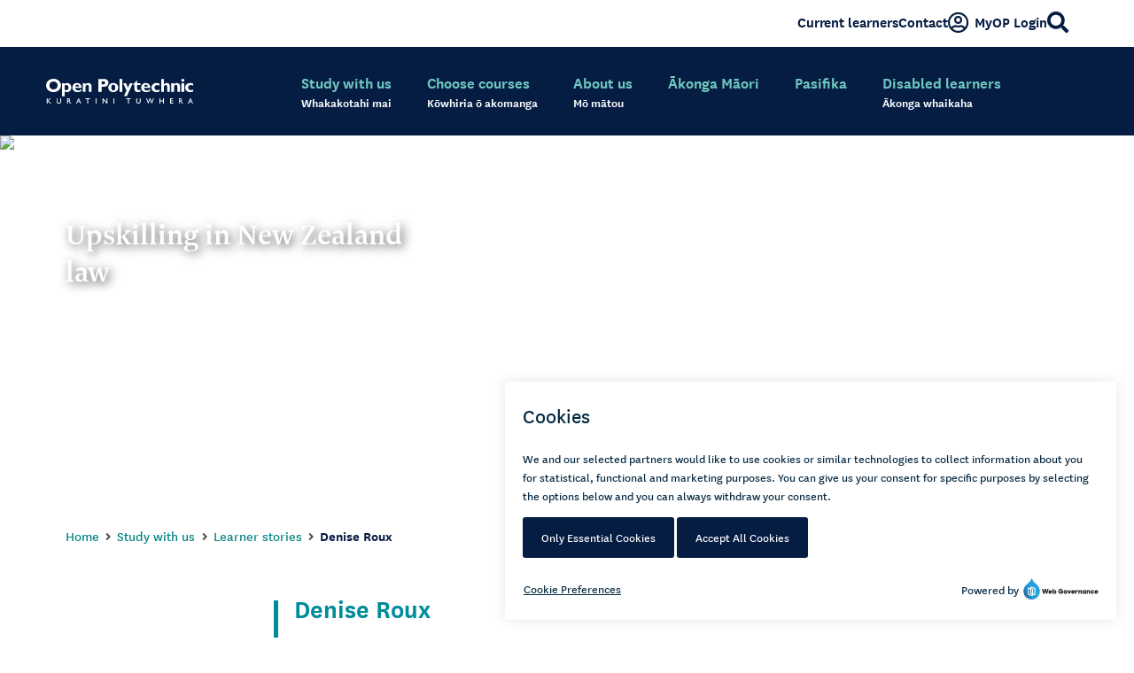

--- FILE ---
content_type: text/html; charset=utf-8
request_url: https://www.openpolytechnic.ac.nz/study-with-us/student-stories/denise-roux/
body_size: 24285
content:
<!DOCTYPE html>
<html class="no-js" lang="en-nz">
<head>
	<base href="https://www.openpolytechnic.ac.nz/"><!--[if lte IE 6]></base><![endif]-->
<link rel="canonical" href="https://www.openpolytechnic.ac.nz/study-with-us/student-stories/denise-roux/">

<title>Denise Roux &raquo; Open Polytechnic</title>
<meta name="generator" content="Silverstripe CMS 5.4">
<meta http-equiv="Content-Type" content="text/html; charset=utf-8">

<meta http-equiv="X-UA-Compatible" content="IE=edge">
<meta name="viewport" content="width=device-width, initial-scale=1.0, user-scalable=no">

<link rel="shortcut icon" href="https://www.openpolytechnic.ac.nz/favicon.ico"/>
<link rel="index" href="https://www.openpolytechnic.ac.nz/sitemap"/>



	<link rel="preload" href="/_resources/themes/openpolytechnic/javascript/modernizr.js?m=1762882189" as="script">
	<link rel="preload" href="https://ajax.googleapis.com/ajax/libs/jquery/3.3.1/jquery.min.js" as="script">

    <link rel="preconnect" href="https://use.fontawesome.com">
    <link rel="preconnect" href="https://www.vimeo.com">
    <link rel="preconnect" href="https://cdn.monsido.com">
    <link rel="preconnect" href="https://fonts.googleapis.com">

    <link rel="preconnect" href="http://www.googletagmanager.com">

    <link rel="preload" as="font" href="/_resources/themes/openpolytechnic/fonts/webfonts/NationalWeb-Medium.woff2?m=1762882189" type="font/woff2" crossorigin="anonymous">
    <link rel="preload" as="font" href="/_resources/themes/openpolytechnic/fonts/webfonts/NationalWeb-Regular.woff2?m=1762882189" type="font/woff2" crossorigin="anonymous">
    <link rel="preload" as="font" href="/_resources/themes/openpolytechnic/fonts/webfonts/NationalWeb-Semibold.woff2?m=1762882189" type="font/woff2" crossorigin="anonymous">
    <link rel="preload" as="font" href="/_resources/themes/openpolytechnic/fonts/webfonts/NationalWeb-SemiboldItalic.woff2?m=1762882189" type="font/woff2" crossorigin="anonymous">
    <link rel="preload" as="font" href="/_resources/themes/openpolytechnic/fonts/webfonts/NewzaldWeb-BookItalic.woff2?m=1762882189" type="font/woff2" crossorigin="anonymous">
    <link rel="preload" as="font" href="/_resources/themes/openpolytechnic/fonts/webfonts/NewzaldWeb-MediumItalic.woff2?m=1762882189" type="font/woff2" crossorigin="anonymous">
    <link rel="preload" as="font" href="/_resources/themes/openpolytechnic/fonts/roboto-condensed-v16-latin-regular.woff2?m=1762882189" type="font/woff2" crossorigin="anonymous">
    <link rel="preload" as="style" href="https://pro.fontawesome.com/releases/v5.2.0/css/all.css" integrity="sha384-TXfwrfuHVznxCssTxWoPZjhcss/hp38gEOH8UPZG/JcXonvBQ6SlsIF49wUzsGno" crossorigin="anonymous">

    <link rel="preload" as="style" href="/_resources/themes/openpolytechnic/css/bulma-op-min.css?m=1762882189">
    <link rel="preload" as="style" href="/_resources/themes/openpolytechnic/css/main.css?m=1762882189" >

    <link rel="preload" as="style" href="/_resources/themes/openpolytechnic/css/mobile-header-min.css?m=1762882189">
    <link rel="preload" as="style" href="/_resources/themes/openpolytechnic/css/mobile-menu-min.css?m=1762882189">
    <link rel="preload" as="style" href="/_resources/themes/openpolytechnic/css/current-learners-min.css?m=1762882189">


   
	<script>
		// Add this class to prevent flashes of js manipulated content,
		// this class is removed later once document has loaded
		// Elements with this class are hidden in CSS.
		document.getElementsByTagName('html')[0].className += ' js-temp-hide ';
	</script>

	
    <script src="/_resources/themes/openpolytechnic/javascript/modernizr.js?m=1762882189"></script>

    <script src="https://ajax.googleapis.com/ajax/libs/jquery/3.3.1/jquery.min.js"></script>




    
   <link rel="preload" href="/_resources/themes/openpolytechnic/fonts/foundation-icons/foundation-icons.css?m=1762882189" as="style" onload="this.onload=null;this.rel='stylesheet'">
    <noscript><link rel="stylesheet" href="/_resources/themes/openpolytechnic/fonts/foundation-icons/foundation-icons.css?m=1762882189"></noscript>

    <link rel="stylesheet" href="https://pro.fontawesome.com/releases/v5.2.0/css/all.css" integrity="sha384-TXfwrfuHVznxCssTxWoPZjhcss/hp38gEOH8UPZG/JcXonvBQ6SlsIF49wUzsGno" crossorigin="anonymous">
    
    
    
    
        
        
        
        
    
        
    

    <link media="screen" rel="stylesheet" type="text/css" href="/_resources/themes/openpolytechnic/css/bulma-op-min.css?m=1762882189">
    <link rel="preload" href="/_resources/themes/openpolytechnic/css/global-search-min.css?m=1762882189" as="style" onload="this.onload=null;this.rel='stylesheet'">
    <noscript><link rel="stylesheet" href="/_resources/themes/openpolytechnic/css/global-search-min.css?m=1762882189"></noscript>
    <link media="screen" rel="stylesheet" type="text/css" href="/_resources/themes/openpolytechnic/css/mobile-header-min.css?m=1762882189">
    <link media="screen" rel="stylesheet" type="text/css" href="/_resources/themes/openpolytechnic/css/mobile-menu-min.css?m=1762882189">
    <link media="screen" rel="stylesheet" type="text/css" href="/_resources/themes/openpolytechnic/css/current-learners-min.css?m=1762882189">
    <link media="screen" rel="stylesheet" type="text/css" href="/_resources/themes/openpolytechnic/css/pages/learnerstories-min.css?m=1762882189">
   


    
    <script defer src="https://cdn.userway.org/widget.js" data-account="96WoEFG5Ee"></script>
    




    <noscript>
        <style>
            .global_warning_indicator {
                padding-top:40px;
                padding-bottom:20px;
                width:90%;
                margin-left:auto;
                margin-right:auto;
                z-index:3000;

            }
            .warning_container {
                background:#051c43;
                color:#fff;
                border-radius:20px;
                border:3px solid #008c9a;
                padding:0;
                height:auto;
                z-index:4000;
            }

            .warning_container div.message {
                display:inline-block;
                width:auto;
                padding:20px 0 0 5%;
                z-index:4010;
                max-width:80%;


            }
            .warning_container div.alert {
                font-size:4rem;
                color:#f00;
                display:inline-block;
                width:40px;
                padding-left:10%;
                padding-bottom:20px;
                padding-top:0;
                line-height:1;
                z-index:4010;
            }
            #mobile-menu {
                display:none;
            }

        </style>
    </noscript>


    <script type="text/javascript">
        window._monsido = window._monsido || {
            token: "E2_C3FflhnlOLG_6uWZD9A",
            statistics: {
                enabled: true,
                cookieLessTracking: true,
                documentTracking: {
                    enabled: true,
                    documentCls: "monsido_download",
                    documentIgnoreCls: "monsido_ignore_download",
                    documentExt: ["pdf","doc","ppt","docx","pptx"],
                },
            },
            heatmap: {
                enabled: true,
            }
        };
        window._monsidoConsentManagerConfig = window._monsidoConsentManagerConfig || {
            token: "E2_C3FflhnlOLG_6uWZD9A",
            privacyRegulation: "ccpa",
            settings: {
                manualStartup: false,
                hideOnAccepted: true,
                perCategoryConsent: true,
                explicitRejectOption: false,
                hasOverlay: false,
            },
            i18n: {
                languages: ["en_US"],
                defaultLanguage: "en_US"
            },
            theme: {
                buttonColor: "#051c43",
                buttonTextColor: "#ffffff",
                iconPictureUrl: "cookie",
                iconShape: "circle",
                position: "bottom-right",
            },
            links: {
                cookiePolicyUrl: "https://www.openpolytechnic.ac.nz/privacy-notice/",
                linkToCookieOverview: "https://www.openpolytechnic.ac.nz/how-to-apply/terms-and-conditions-of-enrolment/",
                optOutUrl: "",
            }
        };
    </script>
    <script type="text/javascript" async src="https://app-script.monsido.com/v2/monsido-script.js"></script>
    <script type="text/javascript" src="https://monsido-consent.com/v1/mcm.js"></script>



<link rel="stylesheet" type="text/css" href="/_resources/themes/openpolytechnic/css/main.css?m=1762882189" media="screen">
<link rel="stylesheet" type="text/css" href="/_resources/themes/openpolytechnic/css/banners-min.css?m=1762882189" media="screen">
<link rel="stylesheet" type="text/css" href="/_resources/themes/openpolytechnic/css/pages/studentprofilepage.css?m=1762882189" media="screen">
<link rel="stylesheet" type="text/css" href="/_resources/themes/openpolytechnic/css/pages/homepage2-min.css?m=1762882189" media="screen">
<script type="application/ld+json">
{
	"@context" : "http://schema.org",
	"@type": "WebPage",
	"name": "Denise Roux",
	"description": "",
	"url": "https://www.openpolytechnic.ac.nz/study-with-us/student-stories/denise-roux/"
,
	"provider": {
		"@type": "Organization",
		"name": "Open Polytechnic",
		"url": "https://www.openpolytechnic.ac.nz"
		    ,"sameAs": [
        "https://nz.linkedin.com/school/open-polytechnic-of-new-zealand/",
        "http://twitter.com/#!/OpenPolytechnic",
        "http://www.youtube.com/user/OpenPolytechnic",
        "http://www.facebook.com/openpolytechnic",
        "http://www.instagram.com/openpolytechnic"
    ]
  	},
  	"publisher": {
        "@type": "CollegeOrUniversity",
        "name": "Open Polytechnic"
    }
}
</script>
</head>


<body class="studentprofilepage index " style="overflow-y:scroll;">

	
	
	
	<!-- Google Tag Manager GTM-KPDVN3-->
<noscript><iframe src="//www.googletagmanager.com/ns.html?id=GTM-PWM2VL"
height="0" width="0" style="display:none;visibility:hidden"></iframe></noscript>
<script>(function(w,d,s,l,i){w[l]=w[l]||[];w[l].push({'gtm.start':
new Date().getTime(),event:'gtm.js'});var f=d.getElementsByTagName(s)[0],
j=d.createElement(s),dl=l!='dataLayer'?'&l='+l:'';j.async=true;j.src=
'//www.googletagmanager.com/gtm.js?id='+i+dl;f.parentNode.insertBefore(j,f);
})(window,document,'script','dataLayer','GTM-PWM2VL');</script>
<!-- End Google Tag Manager -->

	

	
<!--[if lt IE 9]>
<div class="global_warning_indicator">
	<div class="warning_container">You are using an out-of-date browser. <a
		href="http://browser-update.org/update-browser.html" target="_blank" class="warning-link" aria-label="You are using an out-of-date browser. Please upgrade for a
		better experience on this website">Please upgrade for a
		better experience on this website</a>.
		<noscript><br/>This Website requires your browser to be JavaScript enabled. Please enable JavaScript and reload
			this page for a better browsing experience.<span>!</span>
		</noscript>
	</div>
</div>
<![endif]-->
<noscript >
	<div class="global_warning_indicator" >
		<div class="warning_container"><div class="alert">!</div><div class="message">This Website requires your browser to be JavaScript enabled.<br />Please enable
			JavaScript and reload this page for a better browsing experience.</div>
		</div>
	</div>
</noscript>
	<header class="header">
	


<section class="topstatusbar-container is-hidden-touch">
    <div class="topstatusbar max-width">
        
            <!-- Person icon, login, and contact us links -->
            <div class="loginusercontact is-flex is-justify-content-flex-end is-gap-4">
                <div class="loginusercontact__current-learners">
                    <a href="https://www.openpolytechnic.ac.nz/current-students/" class="loginusercontact__link" aria-label="Current learners">
                        Current learners
                    </a>
                </div>
                <div class="loginusercontact__contact">
                    <a href="https://www.openpolytechnic.ac.nz/contact-us/" class="loginusercontact__link" aria-label="Contact us">
                        Contact
                    </a>
                </div>
                <div class="loginusercontact__loginuser">
                    <a href="https://myop.openpolytechnic.ac.nz" class="loginusercontact__link" style="margin-right: 0;" aria-label="Login">
                        <span class="fa-icon far fa-user-circle"></span>
                        MyOP Login
                    </a>
                </div>
                <div class="loginusercontact__gsearch">
                    <div class="gsearchbox loginusercontact__link">
                        <button type="button"  class="gsearchbox__link icon-only search-toggle-desktop" title="Search entire site" aria-label="Open search">
                            <i class="fa-icon fas fa-search"></i>
                        </button>
                    </div>
                </div>
            </div>

        
    </div>
</section>



	
	<div class="global-search is-hidden-touch">
		

<form action="https://www.openpolytechnic.ac.nz/search/" class="global-search-form" role="search" autocomplete="off">
    <div class="gs-input-container">
        <input type="search" placeholder="What are you looking for?" name="Search" id="siteSearchField" autofocus aria-label="Search the site">
        <button name="action_results" type="submit" id="searchSubmit" title="Go" value="Search" class="fa-icon fas fa-search gs-search-icon" aria-label="Submit search"></button>
    </div>
</form>



	</div>

	
<div class="navwrapper is-hidden-touch"  >
    <nav id="top-menu" class="navbar" role="menubar" aria-label="Main Navigation" >
        <div class="navbar-brand" >

                <a href="https://www.openpolytechnic.ac.nz" title="Distance Learning | Leading Online Study | Open Polytechnic NZ" aria-label="Go to Open Polytechnic home page" class="navbar-item" >
                    <img id="OPLogo_top" aria-label="Open Polytechnic logo" src="/_resources/themes/openpolytechnic/images/svg/oplogo-original.svg?m=1762882189" alt="Go to Open Polytechnic home page. " >
                </a>


         </div>
        <div class="navbar-menu" >
		
           <ul id="mega-menu" role="presentation" class="navbar-start" >


                    

    
    
        
        
         <li id="menu-item-1-study-with-us" role="presentation" class="has-drop op-navbar-item is-hoverable is-mega-menu " > 
                <a href="/study-with-us/" role="menuitem" aria-label="Study with us Whakakotahi mai" title="Study with us Whakakotahi mai" class="navbar-link is-arrowless" aria-setsize="6" aria-posinset="1">
                    
                    <div class="navheading xnavbar-link-title">Study with us
                            <div class="tereonav" lang="mi">
                                
                                    Whakakotahi mai
                                
                            </div>
                        </div>
                        <div class="bar"></div>
                </a>
            


            
                    <div  id="panel-study-with-us" class="navbar-dropdown droplet container is-fluid" >

                       
                            <div class="columns "   >
                            
                                <div role="group" class="column col navbar-content" > 

                                    <div class="megatitle" role="group" aria-labelledby="megatitle-1-study-with-us" >

                                        <h2 id="megatitle-1-study-with-us" class=" is-mega-menu-title col-head" >
                                            <a href="/study-with-us/" class="mmenu-title"  >Study with us</a>
                                            
                                                <a href="/study-with-us/" ><div class="tereo" lang="mi">Whakakotahi mai</div></a>
                                            
                                            
                                        </h2>
                                    
                                    </div>
                                    
                                    
                                    
                                     
                                    
                                        
                                            
                                            
                                            
                                            
                                                <h3  class="megasubtitle" >
                                                    <a href="/study-with-us/distance-learning-with-us/" class="navbar-heading " >What is distance learning?</a>
                                                </h3>
                                        
                                            
                                             
	<ul class="sub-sub-menu sub-menu-level-2 no-bullets" style="background:#fff;">
	
  		
	
			<li id="sub-menu-item-8242" class="sub-sub-menu-item" >
			
                
				    <a href="/study-with-us/distance-learning-with-us/studying-by-distance-learning/" class="submenutitle" aria-label="Studying by distance learning" >Studying by distance learning</a>
                
        		
			</li>
    	
	
			<li id="sub-menu-item-8243" class="sub-sub-menu-item" >
			
                
				    <a href="/study-with-us/distance-learning-with-us/get-prepared-for-study/" class="submenutitle" aria-label="Get prepared for study" >Get prepared for study</a>
                
        		
			</li>
    	
	
			<li id="sub-menu-item-7248" class="sub-sub-menu-item" >
			
                
				    <a href="/study-with-us/distance-learning-with-us/how-much-time-will-you-need/" class="submenutitle" aria-label="How much time will you need?" >How much time will you need?</a>
                
        		
			</li>
    	
	
			<li id="sub-menu-item-8245" class="sub-sub-menu-item" >
			
                
				    <a href="/study-with-us/distance-learning-with-us/about-our-qualifications/" class="submenutitle" aria-label="About our qualifications" >About our qualifications</a>
                
        		
			</li>
    	
	
			<li id="sub-menu-item-7859" class="sub-sub-menu-item" >
			
                
				    <a href="/study-with-us/distance-learning-with-us/how-to-decide-what-to-study/" class="submenutitle" aria-label="How to decide what to study " >How to decide what to study </a>
                
        		
			</li>
    	
	</ul>



                                        
                                            
                                            
                                            
                                            
                                                <h3  class="megasubtitle" >
                                                    <a href="/study-with-us/study-support-and-resources/" class="navbar-heading " >Study support and resources</a>
                                                </h3>
                                        
                                            
                                             
	<ul class="sub-sub-menu sub-menu-level-2 no-bullets" style="background:#fff;">
	
  		
	
			<li id="sub-menu-item-7239" class="sub-sub-menu-item" >
			
                
				    <a href="/study-with-us/study-support-and-resources/how-well-support-your-studies/" class="submenutitle" aria-label="How we&#039;ll support your studies" >How we&#039;ll support your studies</a>
                
        		
			</li>
    	
	
			<li id="sub-menu-item-7244" class="sub-sub-menu-item" >
			
                
				    <a href="/study-with-us/study-support-and-resources/online-tools-and-resources/" class="submenutitle" aria-label="Online tools and resources" >Online tools and resources</a>
                
        		
			</li>
    	
	
			<li id="sub-menu-item-8222" class="sub-sub-menu-item" >
			
                
				    <a href="/maori/maori-student-support/" class="submenutitle" aria-label="Te tautoko i te angitū o ngā ākonga Māori - Supporting Māori learner success" >Te tautoko i te angitū o ngā ākonga Māori - Supporting Māori learner success</a>
                
        		
			</li>
    	
	
			<li id="sub-menu-item-7938" class="sub-sub-menu-item" >
			
                
				    <a href="/pasifika/pasifika-student-support/" class="submenutitle" aria-label="Pasifika learner support" >Pasifika learner support</a>
                
        		
			</li>
    	
	
			<li id="sub-menu-item-7973" class="sub-sub-menu-item" >
			
                
				    <a href="/current-students/learner-support/disability-and-access-services/" class="submenutitle" aria-label="Disability and Access Services" >Disability and Access Services</a>
                
        		
			</li>
    	
	
			<li id="sub-menu-item-7942" class="sub-sub-menu-item" >
			
                
				    <a href="/study-with-us/study-support-and-resources/local-campus-services/" class="submenutitle" aria-label="Access to local campus services" >Access to local campus services</a>
                
        		
			</li>
    	
	</ul>



                                        
                                            
                                            
                                            
                                            
                                                <h3  class="megasubtitle" >
                                                    <a href="/study-with-us/student-stories/" class="navbar-heading " >Learner stories</a>
                                                </h3>
                                        
                                            
                                            

		
		<div class="mmspacer">&nbsp;</div>
	


                                        
                                            
                                            
                                                </div>
                                                <div class="column col navbar-content " >
                                                
                                                <div class="mtmegatitle" ></div>
                                            
                                            
                                            
                                                <h3  class="megasubtitle" >
                                                    <a href="/study-with-us/how-to-apply/" class="navbar-heading " >How to apply</a>
                                                </h3>
                                        
                                            
                                             
	<ul class="sub-sub-menu sub-menu-level-2 no-bullets" style="background:#fff;">
	
  		
	
			<li id="sub-menu-item-2295" class="sub-sub-menu-item" >
			
                
				    <a href="/study-with-us/how-to-apply/how-to-apply/" class="submenutitle" aria-label="How to apply to enrol" >How to apply to enrol</a>
                
        		
			</li>
    	
	
			<li id="sub-menu-item-8405" class="sub-sub-menu-item" >
			
                
				    <a href="/study-with-us/how-to-apply/course-start-end-and-withdrawal-dates/" class="submenutitle" aria-label="Course start, end and withdrawal dates" >Course start, end and withdrawal dates</a>
                
        		
			</li>
    	
	
			<li id="sub-menu-item-6980" class="sub-sub-menu-item" >
			
                
				    <a href="/study-with-us/how-to-apply/recognising-previous-study-and-experience/" class="submenutitle" aria-label="Recognising previous study and experience" >Recognising previous study and experience</a>
                
        		
			</li>
    	
	
			<li id="sub-menu-item-8413" class="sub-sub-menu-item" >
			
                
				    <a href="/study-with-us/how-to-apply/english-language-requirements/" class="submenutitle" aria-label="English language requirements" >English language requirements</a>
                
        		
			</li>
    	
	
			<li id="sub-menu-item-4137" class="sub-sub-menu-item" >
			
                
				    <a href="/study-with-us/how-to-apply/what-documents-you-need-to-provide-us/" class="submenutitle" aria-label="Providing proof of your identity " >Providing proof of your identity </a>
                
        		
			</li>
    	
	
			<li id="sub-menu-item-7209" class="sub-sub-menu-item" >
			
                
				    <a href="/study-with-us/how-to-apply/terms-and-conditions-of-enrolment/" class="submenutitle" aria-label="Terms and conditions of enrolment" >Terms and conditions of enrolment</a>
                
        		
			</li>
    	
	
			<li id="sub-menu-item-6159" class="sub-sub-menu-item" >
			
                
				    <a href="/study-with-us/fees-and-funding/" class="submenutitle" aria-label="Fees and funding" >Fees and funding</a>
                
        		
			</li>
    	
	
			<li id="sub-menu-item-1691" class="sub-sub-menu-item" >
			
                
				    <a href="/study-with-us/how-to-apply/changing-your-enrolment/" class="submenutitle" aria-label="Changes to your enrolment" >Changes to your enrolment</a>
                
        		
			</li>
    	
	
			<li id="sub-menu-item-8412" class="sub-sub-menu-item" >
			
                
				    <a href="/study-with-us/how-to-apply/international-and-studying-from-overseas/" class="submenutitle" aria-label="International and studying from overseas" >International and studying from overseas</a>
                
        		
			</li>
    	
	</ul>



                                        
                                            
                                            
                                            
                                            
                                                <h3  class="megasubtitle" >
                                                    <a href="/study-with-us/fees-and-funding/" class="navbar-heading " >Fees and funding</a>
                                                </h3>
                                        
                                            
                                             
	<ul class="sub-sub-menu sub-menu-level-2 no-bullets" style="background:#fff;">
	
  		
	
			<li id="sub-menu-item-7235" class="sub-sub-menu-item" >
			
                
				    <a href="/study-with-us/fees-and-funding/fees-free-study/" class="submenutitle" aria-label="Fees free study" >Fees free study</a>
                
        		
			</li>
    	
	
			<li id="sub-menu-item-8359" class="sub-sub-menu-item" >
			
                
				    <a href="/study-with-us/fees-and-funding/paying-your-fees-v2/" class="submenutitle" aria-label="Paying your fees" >Paying your fees</a>
                
        		
			</li>
    	
	
			<li id="sub-menu-item-3135" class="sub-sub-menu-item" >
			
                
				    <a href="/study-with-us/fees-and-funding/student-loans/" class="submenutitle" aria-label="Student loans" >Student loans</a>
                
        		
			</li>
    	
	
			<li id="sub-menu-item-1787" class="sub-sub-menu-item" >
			
                
				    <a href="/study-with-us/fees-and-funding/scholarships-awards-and-financial-assistance/" class="submenutitle" aria-label="Scholarships, awards and financial assistance" >Scholarships, awards and financial assistance</a>
                
        		
			</li>
    	
	</ul>



                                        
                                    


                                </div>
                                   
                                
                                    <div role="group" aria-labelledby="1-gb-study-with-us" class="column col gbox" style="margin-right:15px;">
                                        

<div class="greybox-content">

    
        <h3>Quick links</h3>
    


    <div class="greybox-items">
        <ul>

            
                
                    <li ><a href="https://www.openpolytechnic.ac.nz/study-with-us/distance-learning-with-us/studying-by-distance-learning/?utm_source=Mega-menu%2C+study+with+us&amp;utm_medium=Mega-menu&amp;utm_campaign=Study+with+us" title="Study by distance learning" role="button" class="gbutton">Study by distance learning</a></li>
                    
            
                
                    <li ><a href=" https://www.openpolytechnic.ac.nz/study-with-us/distance-learning-with-us/how-much-time-will-you-need/?utm_source=Mega-menu%2C+how+much+time&amp;utm_medium=Mega-menu&amp;utm_campaign=How+much+time" title=" How much time you&#039;ll need" role="button" class="gbutton"> How much time you&#039;ll need</a></li>
                    
            
                
                    <li ><a href="https://www.openpolytechnic.ac.nz/study-with-us/fees-and-funding/student-loans/?utm_source=Mega-menu%2C+student+loans&amp;utm_medium=Mega-menu&amp;utm_campaign=Student+loans" title="Student loans" role="button" class="gbutton">Student loans</a></li>
                    
             
        </ul>  
    </div>
    

    
    
        
    

    
</div>

                                    </div>
                                    
                            </div>
                        
                    </div>
                 
                       
        </li> 
        
        
         <li id="menu-item-2-qualifications-and-courses" role="presentation" class="has-drop op-navbar-item is-hoverable is-mega-menu " > 
                <a href="/qualifications-and-courses/" role="menuitem" aria-label="Choose courses Kōwhiria ō akomanga" title="Choose courses Kōwhiria ō akomanga" class="navbar-link is-arrowless" aria-setsize="6" aria-posinset="2">
                    
                    <div class="navheading xnavbar-link-title">Choose courses
                            <div class="tereonav" lang="mi">
                                
                                    Kōwhiria ō akomanga
                                
                            </div>
                        </div>
                        <div class="bar"></div>
                </a>
            


            
                    <div  id="panel-qualifications-and-courses" class="navbar-dropdown droplet container is-fluid" >

                       
                            <div class="columns "   >
                            
                                <div role="group" class="column col navbar-content" > 

                                    <div class="megatitle" role="group" aria-labelledby="megatitle-2-qualifications-and-courses" >

                                        <h2 id="megatitle-2-qualifications-and-courses" class=" is-mega-menu-title col-head" >
                                            <a href="/qualifications-and-courses/" class="mmenu-title"  >Choose courses</a>
                                            
                                                <a href="/qualifications-and-courses/" ><div class="tereo" lang="mi">Kōwhiria ō akomanga</div></a>
                                            
                                            
                                        </h2>
                                    
                                    </div>
                                    
                                    
                                    
                                    
                                        
                                    
                                            
                                            
                                            
                                            
                                                <a href="/qualifications-and-courses/accounting/" class="snc submenutitle" >Accounting</a>
                                                <br>                                        
                                            
                                            

	



                                        
                                    
                                            
                                            
                                            
                                            
                                                <a href="/qualifications-and-courses/business/" class="snc submenutitle" >Business and Management</a>
                                                <br>                                        
                                            
                                            

	



                                        
                                    
                                            
                                            
                                            
                                            
                                                <a href="/qualifications-and-courses/communication/" class="snc submenutitle" >Communication</a>
                                                <br>                                        
                                            
                                            

	



                                        
                                    
                                            
                                            
                                            
                                            
                                                <a href="/qualifications-and-courses/construction/" class="snc submenutitle" >Construction and Trades</a>
                                                <br>                                        
                                            
                                            

	



                                        
                                    
                                            
                                            
                                            
                                            
                                                <a href="/qualifications-and-courses/design/" class="snc submenutitle" >Design</a>
                                                <br>                                        
                                            
                                            

	



                                        
                                    
                                            
                                            
                                            
                                            
                                                <a href="/qualifications-and-courses/early-childhood-education/" class="snc submenutitle" >Early Childhood Education</a>
                                                <br>                                        
                                            
                                            

	



                                        
                                    
                                            
                                            
                                            
                                            
                                                <a href="/qualifications-and-courses/education/" class="snc submenutitle" >Education</a>
                                                <br>                                        
                                            
                                            

	



                                        
                                    
                                            
                                            
                                            
                                            
                                                <a href="/qualifications-and-courses/engineering/" class="snc submenutitle" >Engineering</a>
                                                <br>                                        
                                            
                                            

	



                                        
                                    
                                            
                                            
                                            
                                            
                                                <a href="/qualifications-and-courses/environment/" class="snc submenutitle" >Environment</a>
                                                <br>                                        
                                            
                                            

	



                                        
                                    
                                            
                                            
                                            
                                            
                                                <a href="/qualifications-and-courses/financial-services/" class="snc submenutitle" >Financial Services</a>
                                                <br>                                        
                                            
                                            

	



                                        
                                    
                                            
                                            
                                            
                                            
                                                <a href="/qualifications-and-courses/horticulture/" class="snc submenutitle" >Floristry and Horticulture</a>
                                                <br>                                        
                                            
                                            

	



                                        
                                    
                                            
                                            
                                                </div>
                                                <div class="column col navbar-content " >
                                                
                                                <div class="mtmegatitle" ></div>
                                            
                                            
                                            
                                                <a href="/qualifications-and-courses/foundation-and-bridging/" class="snc submenutitle" >Foundation and Bridging</a>
                                                <br>                                        
                                            
                                            

	



                                        
                                    
                                            
                                            
                                            
                                            
                                                <a href="/qualifications-and-courses/health/" class="snc submenutitle" >Health, Wellbeing and Community Services</a>
                                                <br>                                        
                                            
                                            

	



                                        
                                    
                                            
                                            
                                            
                                            
                                                <a href="/qualifications-and-courses/information-and-communication-technology/" class="snc submenutitle" >Information and Communication Technology</a>
                                                <br>                                        
                                            
                                            

	



                                        
                                    
                                            
                                            
                                            
                                            
                                                <a href="/qualifications-and-courses/legal/" class="snc submenutitle" >Legal</a>
                                                <br>                                        
                                            
                                            

	



                                        
                                    
                                            
                                            
                                            
                                            
                                                <a href="/qualifications-and-courses/information-and-library-studies/" class="snc submenutitle" >Library and Information Studies</a>
                                                <br>                                        
                                            
                                            

	



                                        
                                    
                                            
                                            
                                            
                                            
                                                <a href="/qualifications-and-courses/pharmacy/" class="snc submenutitle" >Pharmacy</a>
                                                <br>                                        
                                            
                                            

	



                                        
                                    
                                            
                                            
                                            
                                            
                                                <a href="/qualifications-and-courses/psychology/" class="snc submenutitle" >Psychology</a>
                                                <br>                                        
                                            
                                            

	



                                        
                                    
                                            
                                            
                                            
                                            
                                                <a href="/qualifications-and-courses/real-estate/" class="snc submenutitle" >Real Estate</a>
                                                <br>                                        
                                            
                                            

	



                                        
                                    
                                            
                                            
                                            
                                            
                                                <a href="/qualifications-and-courses/social-work/" class="snc submenutitle" >Social Work</a>
                                                <br>                                        
                                            
                                            

	



                                        
                                    
                                            
                                            
                                            
                                            
                                                <a href="/qualifications-and-courses/te-reo/" class="snc submenutitle" >Te Reo Māori</a>
                                                <br>                                        
                                            
                                            

	



                                        
                                    


                                </div>
                                   
                                
                                    <div role="group" aria-labelledby="2-gb-qualifications-and-courses" class="column col gbox" style="margin-right:15px;">
                                        

<div class="greybox-content">

    
        <h3>Popular options</h3>
    


    <div class="greybox-items">
        <ul>

            
                
                    <li ><a href="https://www.openpolytechnic.ac.nz/qualifications-and-courses/nz2671-new-zealand-certificate-in-floristry-level-2/?utm_source=Mega-menu%2C+choose+courses&amp;utm_medium=Mega-menu&amp;utm_campaign=Floristry" title="NZ Certificate in Floristry" role="button" class="gbutton">NZ Certificate in Floristry</a></li>
                    
            
                
                    <li ><a href="https://www.openpolytechnic.ac.nz/qualifications-and-courses/op7400-bachelor-of-social-work/?utm_source=Mega-menu%2C+choose+courses&amp;utm_medium=Mega-menu&amp;utm_campaign=Socialwork" title="Bachelor of Social Work" role="button" class="gbutton">Bachelor of Social Work</a></li>
                    
             
        </ul>  
    </div>
    

    
    
        
            <div class="greybox-content-block">
                <a href="https://www.openpolytechnic.ac.nz/distancelearning/micro-credentials/" class="greybox-content-link" title="Micro-credentials">
                   
                        <div class="greybox-content-image is-icon">
                            <img src="/assets/mega-menu-greybox/MicroCredential-Icon.png" alt="MicroCredential Icon" loading="lazy" decoding="async" />
                        </div>
                    
                    <div class="greybox-content-text">
                        
                            <h4 class="greybox-content-title">Micro-credentials</h4>
                        
                        
                            <p class="greybox-content-description">Enhance your expertise with these flexible study options</p>
                        
                    </div>
                </a>
            </div>
        
    

    
</div>

                                    </div>
                                    
                            </div>
                        
                    </div>
                 
                       
        </li> 
        
        
         <li id="menu-item-3-about-us" role="presentation" class="has-drop op-navbar-item is-hoverable is-mega-menu " > 
                <a href="/about-us/" role="menuitem" aria-label="About us Mō mātou" title="About us Mō mātou" class="navbar-link is-arrowless" aria-setsize="6" aria-posinset="3">
                    
                    <div class="navheading xnavbar-link-title">About us
                            <div class="tereonav" lang="mi">
                                
                                    Mō mātou
                                
                            </div>
                        </div>
                        <div class="bar"></div>
                </a>
            


            
                    <div  id="panel-about-us" class="navbar-dropdown droplet container is-fluid" >

                       
                            <div class="columns "   >
                            
                                <div role="group" class="column col navbar-content" > 

                                    <div class="megatitle" role="group" aria-labelledby="megatitle-3-about-us" >

                                        <h2 id="megatitle-3-about-us" class=" is-mega-menu-title col-head" >
                                            <a href="/about-us/" class="mmenu-title"  >About us</a>
                                            
                                                <a href="/about-us/" ><div class="tereo" lang="mi">Mō mātou</div></a>
                                            
                                            
                                        </h2>
                                    
                                    </div>
                                    
                                    
                                    
                                     
                                    
                                        
                                            
                                            
                                            
                                            
                                                <h3  class="megasubtitle" >
                                                    <a href="/about-us/about-open-polytechnic/" class="navbar-heading " >About Open Polytechnic</a>
                                                </h3>
                                        
                                            
                                             
	<ul class="sub-sub-menu sub-menu-level-2 no-bullets" style="background:#fff;">
	
  		
	
			<li id="sub-menu-item-1729" class="sub-sub-menu-item" >
			
                
				    <a href="/about-us/about-open-polytechnic/who-we-are/" class="submenutitle" aria-label="Who we are" >Who we are</a>
                
        		
			</li>
    	
	
			<li id="sub-menu-item-7306" class="sub-sub-menu-item" >
			
                
				    <a href="/about-us/about-open-polytechnic/open-polytechnic-and-new-zealand-institute-of-skills-and-technology/" class="submenutitle" aria-label="Open Polytechnic and New Zealand Institute of Skills and Technology" >Open Polytechnic and New Zealand Institute of Skills and Technology</a>
                
        		
			</li>
    	
	
			<li id="sub-menu-item-1841" class="sub-sub-menu-item" >
			
                
				    <a href="/about-us/about-open-polytechnic/our-people/" class="submenutitle" aria-label="Our people" >Our people</a>
                
        		
			</li>
    	
	
			<li id="sub-menu-item-2588" class="sub-sub-menu-item" >
			
                
				    <a href="/about-us/about-open-polytechnic/disclaimer-and-copyright-statement/" class="submenutitle" aria-label="Disclaimer and copyright statement" >Disclaimer and copyright statement</a>
                
        		
			</li>
    	
	</ul>



                                        
                                            
                                            
                                            
                                            
                                                <h3  class="megasubtitle" >
                                                    <a href="https://careers.openpolytechnic.ac.nz" class="navbar-heading " >Jobs at Open Polytechnic</a>
                                                </h3>
                                        
                                            
                                            

		
		<div class="mmspacer">&nbsp;</div>
	


                                        
                                            
                                            
                                            
                                            
                                                <h3  class="megasubtitle" >
                                                    <a href="/about-us/our-learners/" class="navbar-heading " >Our learners</a>
                                                </h3>
                                        
                                            
                                             
	<ul class="sub-sub-menu sub-menu-level-2 no-bullets" style="background:#fff;">
	
  		
	
			<li id="sub-menu-item-7236" class="sub-sub-menu-item" >
			
                
				    <a href="/about-us/our-learners/who-are-our-learners/" class="submenutitle" aria-label="Who are our learners?" >Who are our learners?</a>
                
        		
			</li>
    	
	
			<li id="sub-menu-item-7245" class="sub-sub-menu-item" >
			
                
				    <a href="/about-us/our-learners/our-maori-learners/" class="submenutitle" aria-label="Our Māori learners" >Our Māori learners</a>
                
        		
			</li>
    	
	
			<li id="sub-menu-item-7249" class="sub-sub-menu-item" >
			
                
				    <a href="/about-us/our-learners/our-pasifika-learners/" class="submenutitle" aria-label="Our Pasifika learners" >Our Pasifika learners</a>
                
        		
			</li>
    	
	</ul>



                                        
                                            
                                            
                                                </div>
                                                <div class="column col navbar-content " >
                                                
                                                <div class="mtmegatitle" ></div>
                                            
                                            
                                            
                                                <h3  class="megasubtitle" >
                                                    <a href="/about-us/news-publications-and-research/" class="navbar-heading " >News, publications and research</a>
                                                </h3>
                                        
                                            
                                             
	<ul class="sub-sub-menu sub-menu-level-2 no-bullets" style="background:#fff;">
	
  		
	
			<li id="sub-menu-item-1713" class="sub-sub-menu-item" >
			
                
				    <a href="/about-us/news-publications-and-research/news/" class="submenutitle" aria-label="News" >News</a>
                
        		
			</li>
    	
	
			<li id="sub-menu-item-7395" class="sub-sub-menu-item" >
			
                
				    <a href="/about-us/news-publications-and-research/media-contact/" class="submenutitle" aria-label="Media Contact" >Media Contact</a>
                
        		
			</li>
    	
	
			<li id="sub-menu-item-1757" class="sub-sub-menu-item" >
			
                
				    <a href="/about-us/news-publications-and-research/publications/" class="submenutitle" aria-label="Publications" >Publications</a>
                
        		
			</li>
    	
	
			<li id="sub-menu-item-6272" class="sub-sub-menu-item" >
			
                
				    <a href="/about-us/news-publications-and-research/first-impressions-survey/" class="submenutitle" aria-label="First Impressions Survey" >First Impressions Survey</a>
                
        		
			</li>
    	
	
			<li id="sub-menu-item-6101" class="sub-sub-menu-item" >
			
                
				    <a href="/about-us/news-publications-and-research/academic-research/" class="submenutitle" aria-label="Academic research" >Academic research</a>
                
        		
			</li>
    	
	</ul>



                                        
                                            
                                            
                                            
                                            
                                                <h3  class="megasubtitle" >
                                                    <a href="/about-us/commercial/" class="navbar-heading " >Commercial</a>
                                                </h3>
                                        
                                            
                                             
	<ul class="sub-sub-menu sub-menu-level-2 no-bullets" style="background:#fff;">
	
  		
	
			<li id="sub-menu-item-7242" class="sub-sub-menu-item" >
			
                
				    <a href="/about-us/commercial/cpd-and-training-services/" class="submenutitle" aria-label="CPD and training services" >CPD and training services</a>
                
        		
			</li>
    	
	
			<li id="sub-menu-item-7255" class="sub-sub-menu-item" >
			
                
				    <a href="/about-us/commercial/design-video-development/" class="submenutitle" aria-label="Digital design, video, animation and software development" >Digital design, video, animation and software development</a>
                
        		
			</li>
    	
	
			<li id="sub-menu-item-7250" class="sub-sub-menu-item" >
			
                
				    <a href="/about-us/commercial/instructional-design-2/" class="submenutitle" aria-label="Instructional design" >Instructional design</a>
                
        		
			</li>
    	
	
			<li id="sub-menu-item-7243" class="sub-sub-menu-item" >
			
                
				    <a href="/about-us/commercial/content-licensing/" class="submenutitle" aria-label="Content licensing" >Content licensing</a>
                
        		
			</li>
    	
	</ul>



                                        
                                    


                                </div>
                                   
                                
                                    <div role="group" aria-labelledby="3-gb-about-us" class="column col gbox" style="margin-right:15px;">
                                        

<div class="greybox-content">

    
        <h3>Learn more about us</h3>
    


    <div class="greybox-items">
        <ul>

            
                
                    <li ><a href="https://www.openpolytechnic.ac.nz/about-us/about-open-polytechnic/our-people/?utm_source=Mega-menu%2C+about+us&amp;utm_medium=Mega-menu&amp;utm_campaign=OurPeople" title="Our people" role="button" class="gbutton">Our people</a></li>
                    
            
                
                    <li ><a href="https://careers.openpolytechnic.ac.nz/home?utm_source=Mega-menu%2C+about+us&amp;utm_medium=Mega-menu&amp;utm_campaign=Careers" title="Careers at Open Polytechnic" role="button" class="gbutton">Careers at Open Polytechnic</a></li>
                    
             
        </ul>  
    </div>
    

    
    
        
            <div class="greybox-content-block">
                <a href="https://www.openpolytechnic.ac.nz/about-us/our-learners/who-are-our-learners/" class="greybox-content-link" title="Who are our learners?">
                   
                        <div class="greybox-content-image">
                            <img src="/assets/mega-menu-greybox/Jenaia-Clarke2-1-copy.webp" alt="Jenaia Clarke2 (1) copy" loading="lazy" decoding="async" />
                        </div>
                    
                    <div class="greybox-content-text">
                        
                            <h4 class="greybox-content-title">Who are our learners?</h4>
                        
                        
                            <p class="greybox-content-description">What our learners say about Open Polytechnic</p>
                        
                    </div>
                </a>
            </div>
        
    

    
</div>

                                    </div>
                                    
                            </div>
                        
                    </div>
                 
                       
        </li> 
        
        
         <li id="menu-item-4-maori" role="presentation" class="has-drop op-navbar-item is-hoverable is-mega-menu " > 
                <a href="/maori/" role="menuitem" aria-label="Ākonga Māori " title="Ākonga Māori " class="navbar-link is-arrowless" aria-setsize="6" aria-posinset="4">
                    
                    <div class="navheading xnavbar-link-title">Ākonga Māori
                            <div class="tereonav" lang="mi">
                                
                                    &nbsp;
                                
                            </div>
                        </div>
                        <div class="bar"></div>
                </a>
            


            
                    <div  id="panel-maori" class="navbar-dropdown droplet container is-fluid" >

                       
                            <div class="columns "   >
                            
                                <div role="group" class="column col navbar-content" > 

                                    <div class="megatitle" role="group" aria-labelledby="megatitle-4-maori" >

                                        <h2 id="megatitle-4-maori" class=" is-mega-menu-title col-head" >
                                            <a href="/maori/" class="mmenu-title"  >Ākonga Māori</a>
                                            
                                                <div class="tereo" lang="mi">&nbsp;</div>
                                            
                                            
                                        </h2>
                                    
                                    </div>
                                    
                                    
                                    
                                     
                                    
                                        
                                            
                                            
                                            
                                            
                                                <h3  class="megasubtitle" >
                                                    <a href="/maori/what-to-think-about-before-you-study/" class="navbar-heading " >Hei whaiwhakaaro i mua i tō ako - Some things to think about before you study</a>
                                                </h3>
                                        
                                            
                                            

		
		<div class="mmspacer">&nbsp;</div>
	


                                        
                                            
                                            
                                            
                                            
                                                <h3  class="megasubtitle" >
                                                    <a href="/maori/deciding-what-to-study/" class="navbar-heading " >Te whakatau he aha hei ako māu - Deciding what to study </a>
                                                </h3>
                                        
                                            
                                            

		
		<div class="mmspacer">&nbsp;</div>
	


                                        
                                            
                                            
                                                </div>
                                                <div class="column col navbar-content " >
                                                
                                                <div class="mtmegatitle" ></div>
                                            
                                            
                                            
                                                <h3  class="megasubtitle" >
                                                    <a href="/maori/scholarships-for-maori/" class="navbar-heading " >Whakawhiwhinga ākonga Māori - Scholarships and awards for ākonga Māori</a>
                                                </h3>
                                        
                                            
                                            

		
		<div class="mmspacer">&nbsp;</div>
	


                                        
                                            
                                            
                                            
                                            
                                                <h3  class="megasubtitle" >
                                                    <a href="/maori/maori-student-support/" class="navbar-heading " >Te tautoko i te angitū o ngā ākonga Māori - Supporting Māori learner success</a>
                                                </h3>
                                        
                                            
                                            

		
		<div class="mmspacer">&nbsp;</div>
	


                                        
                                    


                                </div>
                                   
                                
                                    <div role="group" aria-labelledby="4-gb-maori" class="column col gbox" style="margin-right:15px;">
                                        

<div class="greybox-content">

    
        <h3> Ākonga Māori stories</h3>
    


    <div class="greybox-items">
        <ul>

            
                
                    <li ><a href="https://www.openpolytechnic.ac.nz/study-with-us/student-stories/roka-reni-osborne/?utm_source=Mega-menu%2C+%C4%80konga+M%C4%81ori&amp;utm_medium=Mega-menu&amp;utm_campaign=Roka-Reni" title="Studying close to whānau" role="button" class="gbutton">Studying close to whānau</a></li>
                    
            
                
                    <li ><a href="https://www.openpolytechnic.ac.nz/study-with-us/student-stories/joe-bellass/?utm_source=Mega-menu%2C+%C4%80konga+M%C4%81ori&amp;utm_medium=Mega-menu&amp;utm_campaign=Joe+Bellass" title="From forestry to IT" role="button" class="gbutton">From forestry to IT</a></li>
                    
            
                
                    <li ><a href="https://www.openpolytechnic.ac.nz/study-with-us/student-stories/skye-stanley/?utm_source=Mega-menu%2C+%C4%80konga+M%C4%81ori&amp;utm_medium=Mega-menu&amp;utm_campaign=Skye+Stanley" title="Study flexibility worked" role="button" class="gbutton">Study flexibility worked</a></li>
                    
             
        </ul>  
    </div>
    

    
    
        
    

    
</div>

                                    </div>
                                    
                            </div>
                        
                    </div>
                 
                       
        </li> 
        
        
         <li id="menu-item-5-pasifika" role="presentation" class="has-drop op-navbar-item is-hoverable is-mega-menu " > 
                <a href="/pasifika/" role="menuitem" aria-label="Pasifika " title="Pasifika " class="navbar-link is-arrowless" aria-setsize="6" aria-posinset="5">
                    
                    <div class="navheading xnavbar-link-title">Pasifika
                            <div class="tereonav" lang="mi">
                                
                                    &nbsp;
                                
                            </div>
                        </div>
                        <div class="bar"></div>
                </a>
            


            
                    <div  id="panel-pasifika" class="navbar-dropdown droplet container is-fluid" >

                       
                            <div class="columns "   >
                            
                                <div role="group" class="column col navbar-content" > 

                                    <div class="megatitle" role="group" aria-labelledby="megatitle-5-pasifika" >

                                        <h2 id="megatitle-5-pasifika" class=" is-mega-menu-title col-head" >
                                            <a href="/pasifika/" class="mmenu-title"  >Pasifika</a>
                                            
                                                <div class="tereo" lang="mi">&nbsp;</div>
                                            
                                            
                                        </h2>
                                    
                                    </div>
                                    
                                    
                                    
                                     
                                    
                                        
                                            
                                            
                                            
                                            
                                                <h3  class="megasubtitle" >
                                                    <a href="/pasifika/message-from-pule-maata-pasifika/" class="navbar-heading " >Message from Pule Ma’ata - Pasifika </a>
                                                </h3>
                                        
                                            
                                            

		
		<div class="mmspacer">&nbsp;</div>
	


                                        
                                            
                                            
                                            
                                            
                                                <h3  class="megasubtitle" >
                                                    <a href="/pasifika/meet-our-kaimahi-pasifika/" class="navbar-heading " >Meet our kaimahi Pasifika</a>
                                                </h3>
                                        
                                            
                                            

		
		<div class="mmspacer">&nbsp;</div>
	


                                        
                                            
                                            
                                            
                                            
                                                <h3  class="megasubtitle" >
                                                    <a href="/pasifika/pasifika-success/" class="navbar-heading " >Pasifika success</a>
                                                </h3>
                                        
                                            
                                            

		
		<div class="mmspacer">&nbsp;</div>
	


                                        
                                            
                                            
                                                </div>
                                                <div class="column col navbar-content " >
                                                
                                                <div class="mtmegatitle" ></div>
                                            
                                            
                                            
                                                <h3  class="megasubtitle" >
                                                    <a href="/pasifika/pasifika-student-support/" class="navbar-heading " >Pasifika learner support</a>
                                                </h3>
                                        
                                            
                                            

		
		<div class="mmspacer">&nbsp;</div>
	


                                        
                                            
                                            
                                            
                                            
                                                <h3  class="megasubtitle" >
                                                    <a href="/pasifika/pasifika-scholarships/" class="navbar-heading " >Scholarships for Pasifika</a>
                                                </h3>
                                        
                                            
                                            

		
		<div class="mmspacer">&nbsp;</div>
	


                                        
                                            
                                            
                                            
                                            
                                                <h3  class="megasubtitle" >
                                                    <a href="/pasifika/what-graduates-say-about-their-studies/" class="navbar-heading " >Pasifika graduates talk about their studies</a>
                                                </h3>
                                        
                                            
                                            

		
		<div class="mmspacer">&nbsp;</div>
	


                                        
                                    


                                </div>
                                   
                                
                                    <div role="group" aria-labelledby="5-gb-pasifika" class="column col gbox" style="margin-right:15px;">
                                        

<div class="greybox-content">

    
        <h3>Learner stories</h3>
    


    <div class="greybox-items">
        <ul>

            
                
                    <li ><a href="https://www.openpolytechnic.ac.nz/study-with-us/student-stories/eileen-sione/?utm_source=Mega-menu%2C+Pasifika&amp;utm_medium=Mega-menu&amp;utm_campaign=Eileen+Sione" title="Study leads to career growth" role="button" class="gbutton">Study leads to career growth</a></li>
                    
            
                
                    <li ><a href="https://www.openpolytechnic.ac.nz/study-with-us/student-stories/ariano-tovio/?utm_source=Mega-menu%2C+Pasifika&amp;utm_medium=Mega-menu&amp;utm_campaign=Ariano+Tovio" title="Education increases mana" role="button" class="gbutton">Education increases mana</a></li>
                    
            
                
                    <li ><a href="https://www.openpolytechnic.ac.nz/study-with-us/student-stories/kilisi-palu/?utm_source=Mega-menu%2C+Pasifika&amp;utm_medium=Mega-menu&amp;utm_campaign=Kailisi+Palu" title="Start small, dream big!" role="button" class="gbutton">Start small, dream big!</a></li>
                    
             
        </ul>  
    </div>
    

    
    
        
    

    
</div>

                                    </div>
                                    
                            </div>
                        
                    </div>
                 
                       
        </li> 
        
        
         <li id="menu-item-6-disabled-learners" role="presentation" class="has-drop op-navbar-item is-hoverable is-mega-menu " > 
                <a href="/disabled-learners/" role="menuitem" aria-label="Disabled learners Ākonga whaikaha" title="Disabled learners Ākonga whaikaha" class="navbar-link is-arrowless" aria-setsize="6" aria-posinset="6">
                    
                    <div class="navheading xnavbar-link-title">Disabled learners
                            <div class="tereonav" lang="mi">
                                
                                    Ākonga whaikaha
                                
                            </div>
                        </div>
                        <div class="bar"></div>
                </a>
            


            
                    <div  id="panel-disabled-learners" class="navbar-dropdown droplet container is-fluid" >

                       
                            <div class="columns "   >
                            
                                <div role="group" class="column col navbar-content" > 

                                    <div class="megatitle" role="group" aria-labelledby="megatitle-6-disabled-learners" >

                                        <h2 id="megatitle-6-disabled-learners" class=" is-mega-menu-title col-head" >
                                            <a href="/disabled-learners/" class="mmenu-title"  >Disabled learners</a>
                                            
                                                <a href="/disabled-learners/" ><div class="tereo" lang="mi">Ākonga whaikaha</div></a>
                                            
                                            
                                        </h2>
                                    
                                    </div>
                                    
                                    
                                    
                                     
                                    
                                        
                                            
                                            
                                            
                                            
                                                <h3  class="megasubtitle" >
                                                    <a href="/current-students/learner-support/disability-and-access-services/" class="navbar-heading " >Disability and Access Services</a>
                                                </h3>
                                        
                                            
                                            

		
		<div class="mmspacer">&nbsp;</div>
	


                                        
                                            
                                            
                                            
                                            
                                                <h3  class="megasubtitle" >
                                                    <a href="/current-students/learner-support/disability-and-access-services/dyslexia-and-the-dyslexia-friendly-quality-mark/" class="navbar-heading " >About dyslexia and the Dyslexia Friendly Quality Mark</a>
                                                </h3>
                                        
                                            
                                            

		
		<div class="mmspacer">&nbsp;</div>
	


                                        
                                            
                                            
                                                </div>
                                                <div class="column col navbar-content " >
                                                
                                                <div class="mtmegatitle" ></div>
                                            
                                            
                                            
                                                <h3  class="megasubtitle" >
                                                    <a href="/current-students/open-polytechnic-online/assistive-technology-tools/" class="navbar-heading " >Assistive technology tools</a>
                                                </h3>
                                        
                                            
                                            

		
		<div class="mmspacer">&nbsp;</div>
	


                                        
                                            
                                            
                                            
                                            
                                                <h3  class="megasubtitle" >
                                                    <a href="/current-students/open-polytechnic-online/helperbird-free-assistive-technology-tool/" class="navbar-heading " >Helperbird free assistive technology tool</a>
                                                </h3>
                                        
                                            
                                            

		
		<div class="mmspacer">&nbsp;</div>
	


                                        
                                    


                                </div>
                                   
                                
                                    <div role="group" aria-labelledby="6-bb-disabled-learners" class="column col">&nbsp</div>
                                
                            </div>
                        
                    </div>
                 
                       
        </li> 
        
    
    


                    
                    



             </ul>
        </div>

	</nav>
</div>
<script src="/_resources/themes/openpolytechnic/javascript/deque.min.js?m=1762882189"></script>


	
	
<section class="mobile-header is-hidden-desktop" style="min-width:320px;">
    <div class="mobile-header__wrapper" style="min-width:320px;">
        <div class="mobile-header__level level is-mobile">
            <!-- Left: Logo -->
            <div class="mobile-header__logo level-left">
                <div class="level-item">
                    <a href="https://www.openpolytechnic.ac.nz" title="Distance Learning | Leading Online Study | Open Polytechnic NZ" aria-label="Go to Open Polytechnic home page">
                        <img id="OPLogo_top" src="/_resources/themes/openpolytechnic/images/svg/oplogo-original.svg?m=1762882189" alt="Go to Open Polytechnic home page." style="width:180px;">
                    </a>
                </div>
            </div>

            <!-- Right: Search and Menu -->
            <div class="mobile-header__controls level-right">
                <div class="level-item mobile-header__control-item">
                    <button type="button" class="mobile-header__search-toggle search-toggle-mobile" title="Search entire site" aria-label="Open search">
                        <i class="fa-icon fas fa-search" style="width:2rem;font-weight:400;"></i>
                    </button>
                    <div class="global-search is-hidden-desktop">
                        

<form action="https://www.openpolytechnic.ac.nz/search/" class="global-search-form" role="search" autocomplete="off">
    <div class="gs-input-container">
        <input type="search" placeholder="What are you looking for?" name="Search" id="siteSearchField" autofocus aria-label="Search the site">
        <button name="action_results" type="submit" id="searchSubmit" title="Go" value="Search" class="fa-icon fas fa-search gs-search-icon" aria-label="Submit search"></button>
    </div>
</form>



                    </div>
                </div>
                <div class="level-item mobile-header__control-item" style="margin-right:1.3rem;">
                    <button type="button" class="mobile-header__menu-toggle" title="Main menu" aria-label="Show main menu">
                        <span class="show-for-sr">Show main menu</span>
                        <span class="hamburger fa-icon fas fa-bars" style="width:2rem;font-weight:400;"></span>
                    </button>
                </div>
            </div>
        </div>
    </div>
</section>


	
<div id="mobile-menu" class="mobile-dropdown-menu is-hidden-desktop">
    <nav class="mobile-nav is-hidden-desktop">
        <ul class="mobile-nav-list">
            
                
                    <li class="mobile-nav-mainmenu-item" id="mobile-menu-item-1">
                        <div class="menu-item-container">
                             <a href="/study-with-us/" class="mobile-nav-mainmenu-link" aria-label="Study with us">Study with us</a>

                            
                                <span class="icon is-small toggle-mainmenu">
                                    <i class="fas fa-chevron-down" tabindex="0" role="button" aria-expanded="false" aria-label="Toggle submenu"></i>
                                </span>
                            
                        </div>
                        
                            

    <ul class="mobile-sub-menu mobile-sub-menu-l1">
        
            <li id="mobile-menu-item-1852" class="mobile-sub-menu-item">
                <div class="menu-item-container">
                     <a href="/study-with-us/distance-learning-with-us/" class="mobile-sub-menu-link" aria-label="What is distance learning?">
                        What is distance learning?
                    </a>
                    
                        <span class="icon is-small toggle-submenu">
                            <i class="fas fa-plus" tabindex="0" role="button" aria-expanded="false"></i>
                        </span>
                    
                </div>
                
                

    <ul class="mobile-sub-menu mobile-sub-menu-l2">
        
            <li id="mobile-menu-item-8242" class="mobile-sub-menu-item">
                <div class="menu-item-container">
                     <a href="/study-with-us/distance-learning-with-us/studying-by-distance-learning/" class="mobile-sub-menu-link no-children" aria-label="Studying by distance learning">
                        Studying by distance learning
                    </a>
                    
                </div>
                
                






            </li>
        
            <li id="mobile-menu-item-8243" class="mobile-sub-menu-item">
                <div class="menu-item-container">
                     <a href="/study-with-us/distance-learning-with-us/get-prepared-for-study/" class="mobile-sub-menu-link no-children" aria-label="Get prepared for study">
                        Get prepared for study
                    </a>
                    
                </div>
                
                






            </li>
        
            <li id="mobile-menu-item-7248" class="mobile-sub-menu-item">
                <div class="menu-item-container">
                     <a href="/study-with-us/distance-learning-with-us/how-much-time-will-you-need/" class="mobile-sub-menu-link no-children" aria-label="How much time will you need?">
                        How much time will you need?
                    </a>
                    
                </div>
                
                






            </li>
        
            <li id="mobile-menu-item-8245" class="mobile-sub-menu-item">
                <div class="menu-item-container">
                     <a href="/study-with-us/distance-learning-with-us/about-our-qualifications/" class="mobile-sub-menu-link no-children" aria-label="About our qualifications">
                        About our qualifications
                    </a>
                    
                </div>
                
                






            </li>
        
            <li id="mobile-menu-item-7859" class="mobile-sub-menu-item">
                <div class="menu-item-container">
                     <a href="/study-with-us/distance-learning-with-us/how-to-decide-what-to-study/" class="mobile-sub-menu-link no-children" aria-label="How to decide what to study ">
                        How to decide what to study 
                    </a>
                    
                </div>
                
                






            </li>
        
    </ul>






            </li>
        
            <li id="mobile-menu-item-7223" class="mobile-sub-menu-item">
                <div class="menu-item-container">
                     <a href="/study-with-us/study-support-and-resources/" class="mobile-sub-menu-link" aria-label="Study support and resources">
                        Study support and resources
                    </a>
                    
                        <span class="icon is-small toggle-submenu">
                            <i class="fas fa-plus" tabindex="0" role="button" aria-expanded="false"></i>
                        </span>
                    
                </div>
                
                

    <ul class="mobile-sub-menu mobile-sub-menu-l2">
        
            <li id="mobile-menu-item-7239" class="mobile-sub-menu-item">
                <div class="menu-item-container">
                     <a href="/study-with-us/study-support-and-resources/how-well-support-your-studies/" class="mobile-sub-menu-link no-children" aria-label="How we&#039;ll support your studies">
                        How we&#039;ll support your studies
                    </a>
                    
                </div>
                
                






            </li>
        
            <li id="mobile-menu-item-7244" class="mobile-sub-menu-item">
                <div class="menu-item-container">
                     <a href="/study-with-us/study-support-and-resources/online-tools-and-resources/" class="mobile-sub-menu-link no-children" aria-label="Online tools and resources">
                        Online tools and resources
                    </a>
                    
                </div>
                
                






            </li>
        
            <li id="mobile-menu-item-8222" class="mobile-sub-menu-item">
                <div class="menu-item-container">
                     <a href="/maori/maori-student-support/" class="mobile-sub-menu-link no-children" aria-label="Te tautoko i te angitū o ngā ākonga Māori - Supporting Māori learner success">
                        Te tautoko i te angitū o ngā ākonga Māori - Supporting Māori learner success
                    </a>
                    
                </div>
                
                






            </li>
        
            <li id="mobile-menu-item-7938" class="mobile-sub-menu-item">
                <div class="menu-item-container">
                     <a href="/pasifika/pasifika-student-support/" class="mobile-sub-menu-link no-children" aria-label="Pasifika learner support">
                        Pasifika learner support
                    </a>
                    
                </div>
                
                






            </li>
        
            <li id="mobile-menu-item-7973" class="mobile-sub-menu-item">
                <div class="menu-item-container">
                     <a href="/current-students/learner-support/disability-and-access-services/" class="mobile-sub-menu-link no-children" aria-label="Disability and Access Services">
                        Disability and Access Services
                    </a>
                    
                </div>
                
                






            </li>
        
            <li id="mobile-menu-item-7942" class="mobile-sub-menu-item">
                <div class="menu-item-container">
                     <a href="/study-with-us/study-support-and-resources/local-campus-services/" class="mobile-sub-menu-link no-children" aria-label="Access to local campus services">
                        Access to local campus services
                    </a>
                    
                </div>
                
                






            </li>
        
    </ul>






            </li>
        
            <li id="mobile-menu-item-2252" class="mobile-sub-menu-item">
                <div class="menu-item-container">
                     <a href="/study-with-us/student-stories/" class="mobile-sub-menu-link no-children" aria-label="Learner stories">
                        Learner stories
                    </a>
                    
                </div>
                
                






            </li>
        
            <li id="mobile-menu-item-6099" class="mobile-sub-menu-item">
                <div class="menu-item-container">
                     <a href="/study-with-us/how-to-apply/" class="mobile-sub-menu-link" aria-label="How to apply">
                        How to apply
                    </a>
                    
                        <span class="icon is-small toggle-submenu">
                            <i class="fas fa-plus" tabindex="0" role="button" aria-expanded="false"></i>
                        </span>
                    
                </div>
                
                

    <ul class="mobile-sub-menu mobile-sub-menu-l2">
        
            <li id="mobile-menu-item-2295" class="mobile-sub-menu-item">
                <div class="menu-item-container">
                     <a href="/study-with-us/how-to-apply/how-to-apply/" class="mobile-sub-menu-link no-children" aria-label="How to apply to enrol">
                        How to apply to enrol
                    </a>
                    
                </div>
                
                






            </li>
        
            <li id="mobile-menu-item-8405" class="mobile-sub-menu-item">
                <div class="menu-item-container">
                     <a href="/study-with-us/how-to-apply/course-start-end-and-withdrawal-dates/" class="mobile-sub-menu-link no-children" aria-label="Course start, end and withdrawal dates">
                        Course start, end and withdrawal dates
                    </a>
                    
                </div>
                
                






            </li>
        
            <li id="mobile-menu-item-6980" class="mobile-sub-menu-item">
                <div class="menu-item-container">
                     <a href="/study-with-us/how-to-apply/recognising-previous-study-and-experience/" class="mobile-sub-menu-link no-children" aria-label="Recognising previous study and experience">
                        Recognising previous study and experience
                    </a>
                    
                </div>
                
                






            </li>
        
            <li id="mobile-menu-item-8413" class="mobile-sub-menu-item">
                <div class="menu-item-container">
                     <a href="/study-with-us/how-to-apply/english-language-requirements/" class="mobile-sub-menu-link no-children" aria-label="English language requirements">
                        English language requirements
                    </a>
                    
                </div>
                
                






            </li>
        
            <li id="mobile-menu-item-4137" class="mobile-sub-menu-item">
                <div class="menu-item-container">
                     <a href="/study-with-us/how-to-apply/what-documents-you-need-to-provide-us/" class="mobile-sub-menu-link no-children" aria-label="Providing proof of your identity ">
                        Providing proof of your identity 
                    </a>
                    
                </div>
                
                






            </li>
        
            <li id="mobile-menu-item-7209" class="mobile-sub-menu-item">
                <div class="menu-item-container">
                     <a href="/study-with-us/how-to-apply/terms-and-conditions-of-enrolment/" class="mobile-sub-menu-link no-children" aria-label="Terms and conditions of enrolment">
                        Terms and conditions of enrolment
                    </a>
                    
                </div>
                
                






            </li>
        
            <li id="mobile-menu-item-6159" class="mobile-sub-menu-item">
                <div class="menu-item-container">
                     <a href="/study-with-us/fees-and-funding/" class="mobile-sub-menu-link no-children" aria-label="Fees and funding">
                        Fees and funding
                    </a>
                    
                </div>
                
                






            </li>
        
            <li id="mobile-menu-item-1691" class="mobile-sub-menu-item">
                <div class="menu-item-container">
                     <a href="/study-with-us/how-to-apply/changing-your-enrolment/" class="mobile-sub-menu-link no-children" aria-label="Changes to your enrolment">
                        Changes to your enrolment
                    </a>
                    
                </div>
                
                






            </li>
        
            <li id="mobile-menu-item-8412" class="mobile-sub-menu-item">
                <div class="menu-item-container">
                     <a href="/study-with-us/how-to-apply/international-and-studying-from-overseas/" class="mobile-sub-menu-link no-children" aria-label="International and studying from overseas">
                        International and studying from overseas
                    </a>
                    
                </div>
                
                






            </li>
        
    </ul>






            </li>
        
            <li id="mobile-menu-item-4984" class="mobile-sub-menu-item">
                <div class="menu-item-container">
                     <a href="/study-with-us/fees-and-funding/" class="mobile-sub-menu-link" aria-label="Fees and funding">
                        Fees and funding
                    </a>
                    
                        <span class="icon is-small toggle-submenu">
                            <i class="fas fa-plus" tabindex="0" role="button" aria-expanded="false"></i>
                        </span>
                    
                </div>
                
                

    <ul class="mobile-sub-menu mobile-sub-menu-l2">
        
            <li id="mobile-menu-item-7235" class="mobile-sub-menu-item">
                <div class="menu-item-container">
                     <a href="/study-with-us/fees-and-funding/fees-free-study/" class="mobile-sub-menu-link no-children" aria-label="Fees free study">
                        Fees free study
                    </a>
                    
                </div>
                
                






            </li>
        
            <li id="mobile-menu-item-8359" class="mobile-sub-menu-item">
                <div class="menu-item-container">
                     <a href="/study-with-us/fees-and-funding/paying-your-fees-v2/" class="mobile-sub-menu-link no-children" aria-label="Paying your fees">
                        Paying your fees
                    </a>
                    
                </div>
                
                






            </li>
        
            <li id="mobile-menu-item-3135" class="mobile-sub-menu-item">
                <div class="menu-item-container">
                     <a href="/study-with-us/fees-and-funding/student-loans/" class="mobile-sub-menu-link no-children" aria-label="Student loans">
                        Student loans
                    </a>
                    
                </div>
                
                






            </li>
        
            <li id="mobile-menu-item-1787" class="mobile-sub-menu-item">
                <div class="menu-item-container">
                     <a href="/study-with-us/fees-and-funding/scholarships-awards-and-financial-assistance/" class="mobile-sub-menu-link no-children" aria-label="Scholarships, awards and financial assistance">
                        Scholarships, awards and financial assistance
                    </a>
                    
                </div>
                
                






            </li>
        
    </ul>






            </li>
        
    </ul>






                        
                    </li>
                
                    <li class="mobile-nav-mainmenu-item" id="mobile-menu-item-2">
                        <div class="menu-item-container">
                             <a href="/qualifications-and-courses/" class="mobile-nav-mainmenu-link no-children" aria-label="Choose courses">Choose courses</a>

                            
                        </div>
                        
                            

    <ul class="mobile-sub-menu mobile-sub-menu-l1">
        
            <li id="mobile-menu-item-7354" class="mobile-sub-menu-item">
                <div class="menu-item-container">
                     <a href="/qualifications-and-courses/financial-services/" class="mobile-sub-menu-link no-children" aria-label="Financial Services">
                        Financial Services
                    </a>
                    
                </div>
                
                






            </li>
        
            <li id="mobile-menu-item-7220" class="mobile-sub-menu-item">
                <div class="menu-item-container">
                     <a href="/qualifications-and-courses/pharmacy/" class="mobile-sub-menu-link no-children" aria-label="Pharmacy">
                        Pharmacy
                    </a>
                    
                </div>
                
                






            </li>
        
            <li id="mobile-menu-item-7662" class="mobile-sub-menu-item">
                <div class="menu-item-container">
                     <a href="/qualifications-and-courses/design/" class="mobile-sub-menu-link no-children" aria-label="Design">
                        Design
                    </a>
                    
                </div>
                
                






            </li>
        
            <li id="mobile-menu-item-5895" class="mobile-sub-menu-item">
                <div class="menu-item-container">
                     <a href="/qualifications-and-courses/horticulture/" class="mobile-sub-menu-link no-children" aria-label="Floristry and Horticulture">
                        Floristry and Horticulture
                    </a>
                    
                </div>
                
                






            </li>
        
            <li id="mobile-menu-item-5897" class="mobile-sub-menu-item">
                <div class="menu-item-container">
                     <a href="/qualifications-and-courses/business/" class="mobile-sub-menu-link no-children" aria-label="Business and Management">
                        Business and Management
                    </a>
                    
                </div>
                
                






            </li>
        
            <li id="mobile-menu-item-5898" class="mobile-sub-menu-item">
                <div class="menu-item-container">
                     <a href="/qualifications-and-courses/communication/" class="mobile-sub-menu-link no-children" aria-label="Communication">
                        Communication
                    </a>
                    
                </div>
                
                






            </li>
        
            <li id="mobile-menu-item-5899" class="mobile-sub-menu-item">
                <div class="menu-item-container">
                     <a href="/qualifications-and-courses/engineering/" class="mobile-sub-menu-link no-children" aria-label="Engineering">
                        Engineering
                    </a>
                    
                </div>
                
                






            </li>
        
            <li id="mobile-menu-item-5900" class="mobile-sub-menu-item">
                <div class="menu-item-container">
                     <a href="/qualifications-and-courses/education/" class="mobile-sub-menu-link no-children" aria-label="Education">
                        Education
                    </a>
                    
                </div>
                
                






            </li>
        
            <li id="mobile-menu-item-5901" class="mobile-sub-menu-item">
                <div class="menu-item-container">
                     <a href="/qualifications-and-courses/environment/" class="mobile-sub-menu-link no-children" aria-label="Environment">
                        Environment
                    </a>
                    
                </div>
                
                






            </li>
        
            <li id="mobile-menu-item-5903" class="mobile-sub-menu-item">
                <div class="menu-item-container">
                     <a href="/qualifications-and-courses/information-and-communication-technology/" class="mobile-sub-menu-link no-children" aria-label="Information and Communication Technology">
                        Information and Communication Technology
                    </a>
                    
                </div>
                
                






            </li>
        
            <li id="mobile-menu-item-5904" class="mobile-sub-menu-item">
                <div class="menu-item-container">
                     <a href="/qualifications-and-courses/legal/" class="mobile-sub-menu-link no-children" aria-label="Legal">
                        Legal
                    </a>
                    
                </div>
                
                






            </li>
        
            <li id="mobile-menu-item-5905" class="mobile-sub-menu-item">
                <div class="menu-item-container">
                     <a href="/qualifications-and-courses/information-and-library-studies/" class="mobile-sub-menu-link no-children" aria-label="Library and Information Studies">
                        Library and Information Studies
                    </a>
                    
                </div>
                
                






            </li>
        
            <li id="mobile-menu-item-5909" class="mobile-sub-menu-item">
                <div class="menu-item-container">
                     <a href="/qualifications-and-courses/psychology/" class="mobile-sub-menu-link no-children" aria-label="Psychology">
                        Psychology
                    </a>
                    
                </div>
                
                






            </li>
        
            <li id="mobile-menu-item-5911" class="mobile-sub-menu-item">
                <div class="menu-item-container">
                     <a href="/qualifications-and-courses/real-estate/" class="mobile-sub-menu-link no-children" aria-label="Real Estate">
                        Real Estate
                    </a>
                    
                </div>
                
                






            </li>
        
            <li id="mobile-menu-item-5912" class="mobile-sub-menu-item">
                <div class="menu-item-container">
                     <a href="/qualifications-and-courses/social-work/" class="mobile-sub-menu-link no-children" aria-label="Social Work">
                        Social Work
                    </a>
                    
                </div>
                
                






            </li>
        
            <li id="mobile-menu-item-5913" class="mobile-sub-menu-item">
                <div class="menu-item-container">
                     <a href="/qualifications-and-courses/foundation-and-bridging/" class="mobile-sub-menu-link no-children" aria-label="Foundation and Bridging">
                        Foundation and Bridging
                    </a>
                    
                </div>
                
                






            </li>
        
            <li id="mobile-menu-item-5927" class="mobile-sub-menu-item">
                <div class="menu-item-container">
                     <a href="/qualifications-and-courses/accounting/" class="mobile-sub-menu-link no-children" aria-label="Accounting">
                        Accounting
                    </a>
                    
                </div>
                
                






            </li>
        
            <li id="mobile-menu-item-5929" class="mobile-sub-menu-item">
                <div class="menu-item-container">
                     <a href="/qualifications-and-courses/health/" class="mobile-sub-menu-link no-children" aria-label="Health, Wellbeing and Community Services">
                        Health, Wellbeing and Community Services
                    </a>
                    
                </div>
                
                






            </li>
        
            <li id="mobile-menu-item-5930" class="mobile-sub-menu-item">
                <div class="menu-item-container">
                     <a href="/qualifications-and-courses/construction/" class="mobile-sub-menu-link no-children" aria-label="Construction and Trades">
                        Construction and Trades
                    </a>
                    
                </div>
                
                






            </li>
        
            <li id="mobile-menu-item-7508" class="mobile-sub-menu-item">
                <div class="menu-item-container">
                     <a href="/qualifications-and-courses/early-childhood-education/" class="mobile-sub-menu-link no-children" aria-label="Early Childhood Education">
                        Early Childhood Education
                    </a>
                    
                </div>
                
                






            </li>
        
            <li id="mobile-menu-item-7986" class="mobile-sub-menu-item">
                <div class="menu-item-container">
                     <a href="/qualifications-and-courses/te-reo/" class="mobile-sub-menu-link no-children" aria-label="Te Reo Māori">
                        Te Reo Māori
                    </a>
                    
                </div>
                
                






            </li>
        
    </ul>






                        
                    </li>
                
                    <li class="mobile-nav-mainmenu-item" id="mobile-menu-item-4">
                        <div class="menu-item-container">
                             <a href="/about-us/" class="mobile-nav-mainmenu-link" aria-label="About us">About us</a>

                            
                                <span class="icon is-small toggle-mainmenu">
                                    <i class="fas fa-chevron-down" tabindex="0" role="button" aria-expanded="false" aria-label="Toggle submenu"></i>
                                </span>
                            
                        </div>
                        
                            

    <ul class="mobile-sub-menu mobile-sub-menu-l1">
        
            <li id="mobile-menu-item-6102" class="mobile-sub-menu-item">
                <div class="menu-item-container">
                     <a href="/about-us/about-open-polytechnic/" class="mobile-sub-menu-link" aria-label="About Open Polytechnic">
                        About Open Polytechnic
                    </a>
                    
                        <span class="icon is-small toggle-submenu">
                            <i class="fas fa-plus" tabindex="0" role="button" aria-expanded="false"></i>
                        </span>
                    
                </div>
                
                

    <ul class="mobile-sub-menu mobile-sub-menu-l2">
        
            <li id="mobile-menu-item-1729" class="mobile-sub-menu-item">
                <div class="menu-item-container">
                     <a href="/about-us/about-open-polytechnic/who-we-are/" class="mobile-sub-menu-link no-children" aria-label="Who we are">
                        Who we are
                    </a>
                    
                </div>
                
                






            </li>
        
            <li id="mobile-menu-item-7306" class="mobile-sub-menu-item">
                <div class="menu-item-container">
                     <a href="/about-us/about-open-polytechnic/open-polytechnic-and-new-zealand-institute-of-skills-and-technology/" class="mobile-sub-menu-link no-children" aria-label="Open Polytechnic and New Zealand Institute of Skills and Technology">
                        Open Polytechnic and New Zealand Institute of Skills and Technology
                    </a>
                    
                </div>
                
                






            </li>
        
            <li id="mobile-menu-item-1841" class="mobile-sub-menu-item">
                <div class="menu-item-container">
                     <a href="/about-us/about-open-polytechnic/our-people/" class="mobile-sub-menu-link no-children" aria-label="Our people">
                        Our people
                    </a>
                    
                </div>
                
                






            </li>
        
            <li id="mobile-menu-item-2588" class="mobile-sub-menu-item">
                <div class="menu-item-container">
                     <a href="/about-us/about-open-polytechnic/disclaimer-and-copyright-statement/" class="mobile-sub-menu-link no-children" aria-label="Disclaimer and copyright statement">
                        Disclaimer and copyright statement
                    </a>
                    
                </div>
                
                






            </li>
        
    </ul>






            </li>
        
            <li id="mobile-menu-item-1809" class="mobile-sub-menu-item">
                <div class="menu-item-container">
                     <a href="https://careers.openpolytechnic.ac.nz" class="mobile-sub-menu-link no-children" aria-label="Jobs at Open Polytechnic">
                        Jobs at Open Polytechnic
                    </a>
                    
                </div>
                
                






            </li>
        
            <li id="mobile-menu-item-7225" class="mobile-sub-menu-item">
                <div class="menu-item-container">
                     <a href="/about-us/our-learners/" class="mobile-sub-menu-link" aria-label="Our learners">
                        Our learners
                    </a>
                    
                        <span class="icon is-small toggle-submenu">
                            <i class="fas fa-plus" tabindex="0" role="button" aria-expanded="false"></i>
                        </span>
                    
                </div>
                
                

    <ul class="mobile-sub-menu mobile-sub-menu-l2">
        
            <li id="mobile-menu-item-7236" class="mobile-sub-menu-item">
                <div class="menu-item-container">
                     <a href="/about-us/our-learners/who-are-our-learners/" class="mobile-sub-menu-link no-children" aria-label="Who are our learners?">
                        Who are our learners?
                    </a>
                    
                </div>
                
                






            </li>
        
            <li id="mobile-menu-item-7245" class="mobile-sub-menu-item">
                <div class="menu-item-container">
                     <a href="/about-us/our-learners/our-maori-learners/" class="mobile-sub-menu-link no-children" aria-label="Our Māori learners">
                        Our Māori learners
                    </a>
                    
                </div>
                
                






            </li>
        
            <li id="mobile-menu-item-7249" class="mobile-sub-menu-item">
                <div class="menu-item-container">
                     <a href="/about-us/our-learners/our-pasifika-learners/" class="mobile-sub-menu-link no-children" aria-label="Our Pasifika learners">
                        Our Pasifika learners
                    </a>
                    
                </div>
                
                






            </li>
        
    </ul>






            </li>
        
            <li id="mobile-menu-item-7226" class="mobile-sub-menu-item">
                <div class="menu-item-container">
                     <a href="/about-us/news-publications-and-research/" class="mobile-sub-menu-link" aria-label="News, publications and research">
                        News, publications and research
                    </a>
                    
                        <span class="icon is-small toggle-submenu">
                            <i class="fas fa-plus" tabindex="0" role="button" aria-expanded="false"></i>
                        </span>
                    
                </div>
                
                

    <ul class="mobile-sub-menu mobile-sub-menu-l2">
        
            <li id="mobile-menu-item-1713" class="mobile-sub-menu-item">
                <div class="menu-item-container">
                     <a href="/about-us/news-publications-and-research/news/" class="mobile-sub-menu-link no-children" aria-label="News">
                        News
                    </a>
                    
                </div>
                
                






            </li>
        
            <li id="mobile-menu-item-7395" class="mobile-sub-menu-item">
                <div class="menu-item-container">
                     <a href="/about-us/news-publications-and-research/media-contact/" class="mobile-sub-menu-link no-children" aria-label="Media Contact">
                        Media Contact
                    </a>
                    
                </div>
                
                






            </li>
        
            <li id="mobile-menu-item-1757" class="mobile-sub-menu-item">
                <div class="menu-item-container">
                     <a href="/about-us/news-publications-and-research/publications/" class="mobile-sub-menu-link no-children" aria-label="Publications">
                        Publications
                    </a>
                    
                </div>
                
                






            </li>
        
            <li id="mobile-menu-item-6272" class="mobile-sub-menu-item">
                <div class="menu-item-container">
                     <a href="/about-us/news-publications-and-research/first-impressions-survey/" class="mobile-sub-menu-link no-children" aria-label="First Impressions Survey">
                        First Impressions Survey
                    </a>
                    
                </div>
                
                






            </li>
        
            <li id="mobile-menu-item-6101" class="mobile-sub-menu-item">
                <div class="menu-item-container">
                     <a href="/about-us/news-publications-and-research/academic-research/" class="mobile-sub-menu-link no-children" aria-label="Academic research">
                        Academic research
                    </a>
                    
                </div>
                
                






            </li>
        
    </ul>






            </li>
        
            <li id="mobile-menu-item-6131" class="mobile-sub-menu-item">
                <div class="menu-item-container">
                     <a href="/about-us/commercial/" class="mobile-sub-menu-link" aria-label="Commercial">
                        Commercial
                    </a>
                    
                        <span class="icon is-small toggle-submenu">
                            <i class="fas fa-plus" tabindex="0" role="button" aria-expanded="false"></i>
                        </span>
                    
                </div>
                
                

    <ul class="mobile-sub-menu mobile-sub-menu-l2">
        
            <li id="mobile-menu-item-7242" class="mobile-sub-menu-item">
                <div class="menu-item-container">
                     <a href="/about-us/commercial/cpd-and-training-services/" class="mobile-sub-menu-link no-children" aria-label="CPD and training services">
                        CPD and training services
                    </a>
                    
                </div>
                
                






            </li>
        
            <li id="mobile-menu-item-7255" class="mobile-sub-menu-item">
                <div class="menu-item-container">
                     <a href="/about-us/commercial/design-video-development/" class="mobile-sub-menu-link no-children" aria-label="Digital design, video, animation and software development">
                        Digital design, video, animation and software development
                    </a>
                    
                </div>
                
                






            </li>
        
            <li id="mobile-menu-item-7250" class="mobile-sub-menu-item">
                <div class="menu-item-container">
                     <a href="/about-us/commercial/instructional-design-2/" class="mobile-sub-menu-link no-children" aria-label="Instructional design">
                        Instructional design
                    </a>
                    
                </div>
                
                






            </li>
        
            <li id="mobile-menu-item-7243" class="mobile-sub-menu-item">
                <div class="menu-item-container">
                     <a href="/about-us/commercial/content-licensing/" class="mobile-sub-menu-link no-children" aria-label="Content licensing">
                        Content licensing
                    </a>
                    
                </div>
                
                






            </li>
        
    </ul>






            </li>
        
    </ul>






                        
                    </li>
                
                    <li class="mobile-nav-mainmenu-item" id="mobile-menu-item-17">
                        <div class="menu-item-container">
                             <a href="/maori/" class="mobile-nav-mainmenu-link" aria-label="Ākonga Māori">Ākonga Māori</a>

                            
                                <span class="icon is-small toggle-mainmenu">
                                    <i class="fas fa-chevron-down" tabindex="0" role="button" aria-expanded="false" aria-label="Toggle submenu"></i>
                                </span>
                            
                        </div>
                        
                            

    <ul class="mobile-sub-menu mobile-sub-menu-l1">
        
            <li id="mobile-menu-item-8037" class="mobile-sub-menu-item">
                <div class="menu-item-container">
                     <a href="/maori/what-to-think-about-before-you-study/" class="mobile-sub-menu-link no-children" aria-label="Hei whaiwhakaaro i mua i tō ako - Some things to think about before you study">
                        Hei whaiwhakaaro i mua i tō ako - Some things to think about before you study
                    </a>
                    
                </div>
                
                






            </li>
        
            <li id="mobile-menu-item-8036" class="mobile-sub-menu-item">
                <div class="menu-item-container">
                     <a href="/maori/deciding-what-to-study/" class="mobile-sub-menu-link no-children" aria-label="Te whakatau he aha hei ako māu - Deciding what to study ">
                        Te whakatau he aha hei ako māu - Deciding what to study 
                    </a>
                    
                </div>
                
                






            </li>
        
            <li id="mobile-menu-item-8038" class="mobile-sub-menu-item">
                <div class="menu-item-container">
                     <a href="/maori/scholarships-for-maori/" class="mobile-sub-menu-link no-children" aria-label="Whakawhiwhinga ākonga Māori - Scholarships and awards for ākonga Māori">
                        Whakawhiwhinga ākonga Māori - Scholarships and awards for ākonga Māori
                    </a>
                    
                </div>
                
                






            </li>
        
            <li id="mobile-menu-item-7258" class="mobile-sub-menu-item">
                <div class="menu-item-container">
                     <a href="/maori/maori-student-support/" class="mobile-sub-menu-link no-children" aria-label="Te tautoko i te angitū o ngā ākonga Māori - Supporting Māori learner success">
                        Te tautoko i te angitū o ngā ākonga Māori - Supporting Māori learner success
                    </a>
                    
                </div>
                
                






            </li>
        
    </ul>






                        
                    </li>
                
                    <li class="mobile-nav-mainmenu-item" id="mobile-menu-item-18">
                        <div class="menu-item-container">
                             <a href="/pasifika/" class="mobile-nav-mainmenu-link" aria-label="Pasifika">Pasifika</a>

                            
                                <span class="icon is-small toggle-mainmenu">
                                    <i class="fas fa-chevron-down" tabindex="0" role="button" aria-expanded="false" aria-label="Toggle submenu"></i>
                                </span>
                            
                        </div>
                        
                            

    <ul class="mobile-sub-menu mobile-sub-menu-l1">
        
            <li id="mobile-menu-item-7987" class="mobile-sub-menu-item">
                <div class="menu-item-container">
                     <a href="/pasifika/message-from-pule-maata-pasifika/" class="mobile-sub-menu-link no-children" aria-label="Message from Pule Ma’ata - Pasifika ">
                        Message from Pule Ma’ata - Pasifika 
                    </a>
                    
                </div>
                
                






            </li>
        
            <li id="mobile-menu-item-7907" class="mobile-sub-menu-item">
                <div class="menu-item-container">
                     <a href="/pasifika/meet-our-kaimahi-pasifika/" class="mobile-sub-menu-link no-children" aria-label="Meet our kaimahi Pasifika">
                        Meet our kaimahi Pasifika
                    </a>
                    
                </div>
                
                






            </li>
        
            <li id="mobile-menu-item-7935" class="mobile-sub-menu-item">
                <div class="menu-item-container">
                     <a href="/pasifika/pasifika-success/" class="mobile-sub-menu-link no-children" aria-label="Pasifika success">
                        Pasifika success
                    </a>
                    
                </div>
                
                






            </li>
        
            <li id="mobile-menu-item-7260" class="mobile-sub-menu-item">
                <div class="menu-item-container">
                     <a href="/pasifika/pasifika-student-support/" class="mobile-sub-menu-link no-children" aria-label="Pasifika learner support">
                        Pasifika learner support
                    </a>
                    
                </div>
                
                






            </li>
        
            <li id="mobile-menu-item-7937" class="mobile-sub-menu-item">
                <div class="menu-item-container">
                     <a href="/pasifika/pasifika-scholarships/" class="mobile-sub-menu-link no-children" aria-label="Scholarships for Pasifika">
                        Scholarships for Pasifika
                    </a>
                    
                </div>
                
                






            </li>
        
            <li id="mobile-menu-item-8464" class="mobile-sub-menu-item">
                <div class="menu-item-container">
                     <a href="/pasifika/what-graduates-say-about-their-studies/" class="mobile-sub-menu-link no-children" aria-label="Pasifika graduates talk about their studies">
                        Pasifika graduates talk about their studies
                    </a>
                    
                </div>
                
                






            </li>
        
    </ul>






                        
                    </li>
                
                    <li class="mobile-nav-mainmenu-item" id="mobile-menu-item-19">
                        <div class="menu-item-container">
                             <a href="/disabled-learners/" class="mobile-nav-mainmenu-link" aria-label="Disabled learners">Disabled learners</a>

                            
                                <span class="icon is-small toggle-mainmenu">
                                    <i class="fas fa-chevron-down" tabindex="0" role="button" aria-expanded="false" aria-label="Toggle submenu"></i>
                                </span>
                            
                        </div>
                        
                            

    <ul class="mobile-sub-menu mobile-sub-menu-l1">
        
            <li id="mobile-menu-item-8268" class="mobile-sub-menu-item">
                <div class="menu-item-container">
                     <a href="/current-students/learner-support/disability-and-access-services/" class="mobile-sub-menu-link no-children" aria-label="Disability and Access Services">
                        Disability and Access Services
                    </a>
                    
                </div>
                
                






            </li>
        
            <li id="mobile-menu-item-8269" class="mobile-sub-menu-item">
                <div class="menu-item-container">
                     <a href="/current-students/learner-support/disability-and-access-services/dyslexia-and-the-dyslexia-friendly-quality-mark/" class="mobile-sub-menu-link no-children" aria-label="About dyslexia and the Dyslexia Friendly Quality Mark">
                        About dyslexia and the Dyslexia Friendly Quality Mark
                    </a>
                    
                </div>
                
                






            </li>
        
            <li id="mobile-menu-item-8270" class="mobile-sub-menu-item">
                <div class="menu-item-container">
                     <a href="/current-students/open-polytechnic-online/assistive-technology-tools/" class="mobile-sub-menu-link no-children" aria-label="Assistive technology tools">
                        Assistive technology tools
                    </a>
                    
                </div>
                
                






            </li>
        
            <li id="mobile-menu-item-8271" class="mobile-sub-menu-item">
                <div class="menu-item-container">
                     <a href="/current-students/open-polytechnic-online/helperbird-free-assistive-technology-tool/" class="mobile-sub-menu-link no-children" aria-label="Helperbird free assistive technology tool">
                        Helperbird free assistive technology tool
                    </a>
                    
                </div>
                
                






            </li>
        
    </ul>






                        
                    </li>
                
            
            
                

<li class="logged-in-menu-mobile-item">
<div class="menu-item-container">
    <a class="has-children"
    href="https://www.openpolytechnic.ac.nz/current-students/" aria-label="Current learners">
    Current learners
</a>

        <span class="icon is-small toggle-mainmenu">
                <i class="fas fa-chevron-down" tabindex="0" role="button" aria-expanded="false"></i>
            </span>

</div>

    

    <ul class="mobile-sub-menu mobile-sub-menu-l1">
        
            <li id="mobile-menu-item-1671" class="mobile-sub-menu-item">
                <div class="menu-item-container">
                     <a href="/current-students/learner-support/" class="mobile-sub-menu-link" aria-label="Learner study support">
                        Learner study support
                    </a>
                    
                        <span class="icon is-small toggle-submenu">
                            <i class="fas fa-plus" tabindex="0" role="button" aria-expanded="false"></i>
                        </span>
                    
                </div>
                
                

    <ul class="mobile-sub-menu mobile-sub-menu-l2">
        
            <li id="mobile-menu-item-8239" class="mobile-sub-menu-item">
                <div class="menu-item-container">
                     <a href="/current-students/learner-support/checklist-for-getting-started-with-online-learning/" class="mobile-sub-menu-link no-children" aria-label="Getting started with online learning">
                        Getting started with online learning
                    </a>
                    
                </div>
                
                






            </li>
        
            <li id="mobile-menu-item-8255" class="mobile-sub-menu-item">
                <div class="menu-item-container">
                     <a href="/current-students/learner-support/course-and-study-support/" class="mobile-sub-menu-link no-children" aria-label="Course and study support">
                        Course and study support
                    </a>
                    
                </div>
                
                






            </li>
        
            <li id="mobile-menu-item-7257" class="mobile-sub-menu-item">
                <div class="menu-item-container">
                     <a href="/maori/maori-student-support/" class="mobile-sub-menu-link no-children" aria-label="Supporting Māori learner success">
                        Supporting Māori learner success
                    </a>
                    
                </div>
                
                






            </li>
        
            <li id="mobile-menu-item-7259" class="mobile-sub-menu-item">
                <div class="menu-item-container">
                     <a href="/pasifika/pasifika-student-support/" class="mobile-sub-menu-link no-children" aria-label="Pasifika learner support">
                        Pasifika learner support
                    </a>
                    
                </div>
                
                






            </li>
        
            <li id="mobile-menu-item-7953" class="mobile-sub-menu-item">
                <div class="menu-item-container">
                     <a href="/current-students/learner-support/disability-and-access-services/" class="mobile-sub-menu-link" aria-label="Disability and Access Services">
                        Disability and Access Services
                    </a>
                    
                        <span class="icon is-small toggle-submenu">
                            <i class="fas fa-plus" tabindex="0" role="button" aria-expanded="false"></i>
                        </span>
                    
                </div>
                
                

    <ul class="mobile-sub-menu mobile-sub-menu-l3">
        
            <li id="mobile-menu-item-8272" class="mobile-sub-menu-item">
                <div class="menu-item-container">
                     <a href="/current-students/learner-support/disability-and-access-services/meet-some-learners/" class="mobile-sub-menu-link no-children" aria-label="Meet some of our learners">
                        Meet some of our learners
                    </a>
                    
                </div>
                
                






            </li>
        
            <li id="mobile-menu-item-7969" class="mobile-sub-menu-item">
                <div class="menu-item-container">
                     <a href="/current-students/learner-support/disability-and-access-services/dyslexia-and-the-dyslexia-friendly-quality-mark/" class="mobile-sub-menu-link no-children" aria-label="Dyslexia and the Dyslexia-Friendly Quality Mark">
                        Dyslexia and the Dyslexia-Friendly Quality Mark
                    </a>
                    
                </div>
                
                






            </li>
        
    </ul>






            </li>
        
            <li id="mobile-menu-item-1676" class="mobile-sub-menu-item">
                <div class="menu-item-container">
                     <a href="/current-students/learner-support/study-support-from-the-library-and-learning-centre/" class="mobile-sub-menu-link no-children" aria-label="Library &amp; Learning Centre">
                        Library &amp; Learning Centre
                    </a>
                    
                </div>
                
                






            </li>
        
            <li id="mobile-menu-item-7634" class="mobile-sub-menu-item">
                <div class="menu-item-container">
                     <a href="/current-students/learner-support/mental-health-support/" class="mobile-sub-menu-link no-children" aria-label="Mental health support">
                        Mental health support
                    </a>
                    
                </div>
                
                






            </li>
        
            <li id="mobile-menu-item-7940" class="mobile-sub-menu-item">
                <div class="menu-item-container">
                     <a href="/current-students/learner-support/local-campus-services/" class="mobile-sub-menu-link no-children" aria-label="Access to local campus services">
                        Access to local campus services
                    </a>
                    
                </div>
                
                






            </li>
        
    </ul>






            </li>
        
            <li id="mobile-menu-item-7221" class="mobile-sub-menu-item">
                <div class="menu-item-container">
                     <a href="/current-students/open-polytechnic-online/" class="mobile-sub-menu-link" aria-label="Online study tools and services">
                        Online study tools and services
                    </a>
                    
                        <span class="icon is-small toggle-submenu">
                            <i class="fas fa-plus" tabindex="0" role="button" aria-expanded="false"></i>
                        </span>
                    
                </div>
                
                

    <ul class="mobile-sub-menu mobile-sub-menu-l2">
        
            <li id="mobile-menu-item-3876" class="mobile-sub-menu-item">
                <div class="menu-item-container">
                     <a href="/current-students/open-polytechnic-online/using-iqualify/" class="mobile-sub-menu-link no-children" aria-label="Using iQualify">
                        Using iQualify
                    </a>
                    
                </div>
                
                






            </li>
        
            <li id="mobile-menu-item-8142" class="mobile-sub-menu-item">
                <div class="menu-item-container">
                     <a href="/current-students/open-polytechnic-online/myop-learner-portal-app/" class="mobile-sub-menu-link no-children" aria-label="MyOP learner portal and app download">
                        MyOP learner portal and app download
                    </a>
                    
                </div>
                
                






            </li>
        
            <li id="mobile-menu-item-7252" class="mobile-sub-menu-item">
                <div class="menu-item-container">
                     <a href="/current-students/open-polytechnic-online/accessing-your-student-email-and-free-office-365/" class="mobile-sub-menu-link no-children" aria-label="Accessing your learner email and free online Microsoft software">
                        Accessing your learner email and free online Microsoft software
                    </a>
                    
                </div>
                
                






            </li>
        
            <li id="mobile-menu-item-7968" class="mobile-sub-menu-item">
                <div class="menu-item-container">
                     <a href="/current-students/open-polytechnic-online/assistive-technology-tools/" class="mobile-sub-menu-link no-children" aria-label="Assistive technology tools">
                        Assistive technology tools
                    </a>
                    
                </div>
                
                






            </li>
        
            <li id="mobile-menu-item-8403" class="mobile-sub-menu-item">
                <div class="menu-item-container">
                     <a href="/current-students/learner-support/study-support-from-the-library-and-learning-centre/" class="mobile-sub-menu-link no-children" aria-label="Library &amp; Learning Centre">
                        Library &amp; Learning Centre
                    </a>
                    
                </div>
                
                






            </li>
        
            <li id="mobile-menu-item-7881" class="mobile-sub-menu-item">
                <div class="menu-item-container">
                     <a href="/current-students/open-polytechnic-online/helperbird-free-assistive-technology-tool/" class="mobile-sub-menu-link no-children" aria-label="Helperbird free assistive technology tool">
                        Helperbird free assistive technology tool
                    </a>
                    
                </div>
                
                






            </li>
        
            <li id="mobile-menu-item-8397" class="mobile-sub-menu-item">
                <div class="menu-item-container">
                     <a href="/current-students/open-polytechnic-online/eduroam-free-wi-fi/" class="mobile-sub-menu-link no-children" aria-label="eduroam free Wi-Fi">
                        eduroam free Wi-Fi
                    </a>
                    
                </div>
                
                






            </li>
        
    </ul>






            </li>
        
            <li id="mobile-menu-item-6122" class="mobile-sub-menu-item">
                <div class="menu-item-container">
                     <a href="/current-students/manage-your-studies/" class="mobile-sub-menu-link" aria-label="Manage your studies">
                        Manage your studies
                    </a>
                    
                        <span class="icon is-small toggle-submenu">
                            <i class="fas fa-plus" tabindex="0" role="button" aria-expanded="false"></i>
                        </span>
                    
                </div>
                
                

    <ul class="mobile-sub-menu mobile-sub-menu-l2">
        
            <li id="mobile-menu-item-6083" class="mobile-sub-menu-item">
                <div class="menu-item-container">
                     <a href="/current-students/manage-your-studies/how-to-reenrol/" class="mobile-sub-menu-link no-children" aria-label="How to re-enrol">
                        How to re-enrol
                    </a>
                    
                </div>
                
                






            </li>
        
            <li id="mobile-menu-item-6123" class="mobile-sub-menu-item">
                <div class="menu-item-container">
                     <a href="/study-with-us/how-to-apply/course-start-end-and-withdrawal-dates/" class="mobile-sub-menu-link no-children" aria-label="Course start, end and withdrawal dates">
                        Course start, end and withdrawal dates
                    </a>
                    
                </div>
                
                






            </li>
        
            <li id="mobile-menu-item-8357" class="mobile-sub-menu-item">
                <div class="menu-item-container">
                     <a href="/current-students/manage-your-studies/withdrawals-and-course-transfers/" class="mobile-sub-menu-link no-children" aria-label="Withdrawals and course transfers">
                        Withdrawals and course transfers
                    </a>
                    
                </div>
                
                






            </li>
        
            <li id="mobile-menu-item-8304" class="mobile-sub-menu-item">
                <div class="menu-item-container">
                     <a href="/study-with-us/how-to-apply/changing-your-enrolment/" class="mobile-sub-menu-link no-children" aria-label="Changes to your enrolment">
                        Changes to your enrolment
                    </a>
                    
                </div>
                
                






            </li>
        
            <li id="mobile-menu-item-2683" class="mobile-sub-menu-item">
                <div class="menu-item-container">
                     <a href="/current-students/manage-your-studies/student-forms/" class="mobile-sub-menu-link no-children" aria-label="Learner forms">
                        Learner forms
                    </a>
                    
                </div>
                
                






            </li>
        
            <li id="mobile-menu-item-1758" class="mobile-sub-menu-item">
                <div class="menu-item-container">
                     <a href="/current-students/manage-your-studies/textbooks/" class="mobile-sub-menu-link no-children" aria-label="Textbooks">
                        Textbooks
                    </a>
                    
                </div>
                
                






            </li>
        
            <li id="mobile-menu-item-1678" class="mobile-sub-menu-item">
                <div class="menu-item-container">
                     <a href="/current-students/manage-your-studies/student-id-and-student-discounts/" class="mobile-sub-menu-link no-children" aria-label="Get your student ID card">
                        Get your student ID card
                    </a>
                    
                </div>
                
                






            </li>
        
    </ul>






            </li>
        
            <li id="mobile-menu-item-6108" class="mobile-sub-menu-item">
                <div class="menu-item-container">
                     <a href="/current-students/study-tips-and-techniques/" class="mobile-sub-menu-link" aria-label="Study tips and techniques">
                        Study tips and techniques
                    </a>
                    
                        <span class="icon is-small toggle-submenu">
                            <i class="fas fa-plus" tabindex="0" role="button" aria-expanded="false"></i>
                        </span>
                    
                </div>
                
                

    <ul class="mobile-sub-menu mobile-sub-menu-l2">
        
            <li id="mobile-menu-item-7551" class="mobile-sub-menu-item">
                <div class="menu-item-container">
                     <a href="/current-students/study-tips-and-techniques/get-ready-for-learning/" class="mobile-sub-menu-link" aria-label="Get ready for learning">
                        Get ready for learning
                    </a>
                    
                        <span class="icon is-small toggle-submenu">
                            <i class="fas fa-plus" tabindex="0" role="button" aria-expanded="false"></i>
                        </span>
                    
                </div>
                
                

    <ul class="mobile-sub-menu mobile-sub-menu-l3">
        
            <li id="mobile-menu-item-7546" class="mobile-sub-menu-item">
                <div class="menu-item-container">
                     <a href="/current-students/study-tips-and-techniques/get-ready-for-learning/get-started/" class="mobile-sub-menu-link no-children" aria-label="Get started">
                        Get started
                    </a>
                    
                </div>
                
                






            </li>
        
            <li id="mobile-menu-item-7547" class="mobile-sub-menu-item">
                <div class="menu-item-container">
                     <a href="/current-students/study-tips-and-techniques/get-ready-for-learning/make-a-plan/" class="mobile-sub-menu-link no-children" aria-label="Make a plan">
                        Make a plan
                    </a>
                    
                </div>
                
                






            </li>
        
            <li id="mobile-menu-item-7553" class="mobile-sub-menu-item">
                <div class="menu-item-container">
                     <a href="/current-students/study-tips-and-techniques/get-ready-for-learning/set-study-goals/" class="mobile-sub-menu-link no-children" aria-label="Set study goals ">
                        Set study goals 
                    </a>
                    
                </div>
                
                






            </li>
        
    </ul>






            </li>
        
            <li id="mobile-menu-item-7548" class="mobile-sub-menu-item">
                <div class="menu-item-container">
                     <a href="/current-students/study-tips-and-techniques/study-skills/" class="mobile-sub-menu-link" aria-label="Study, research, reading and note taking skills">
                        Study, research, reading and note taking skills
                    </a>
                    
                        <span class="icon is-small toggle-submenu">
                            <i class="fas fa-plus" tabindex="0" role="button" aria-expanded="false"></i>
                        </span>
                    
                </div>
                
                

    <ul class="mobile-sub-menu mobile-sub-menu-l3">
        
            <li id="mobile-menu-item-7557" class="mobile-sub-menu-item">
                <div class="menu-item-container">
                     <a href="/current-students/study-tips-and-techniques/study-skills/reading-skills/" class="mobile-sub-menu-link no-children" aria-label="Reading skills">
                        Reading skills
                    </a>
                    
                </div>
                
                






            </li>
        
            <li id="mobile-menu-item-7555" class="mobile-sub-menu-item">
                <div class="menu-item-container">
                     <a href="/current-students/study-tips-and-techniques/study-skills/active-learning/" class="mobile-sub-menu-link no-children" aria-label="Active learning">
                        Active learning
                    </a>
                    
                </div>
                
                






            </li>
        
            <li id="mobile-menu-item-8215" class="mobile-sub-menu-item">
                <div class="menu-item-container">
                     <a href="/current-students/study-tips-and-techniques/study-skills/taking-notes/" class="mobile-sub-menu-link no-children" aria-label="Taking notes">
                        Taking notes
                    </a>
                    
                </div>
                
                






            </li>
        
            <li id="mobile-menu-item-7554" class="mobile-sub-menu-item">
                <div class="menu-item-container">
                     <a href="/current-students/study-tips-and-techniques/study-skills/mind-mapping/" class="mobile-sub-menu-link no-children" aria-label="Mind mapping">
                        Mind mapping
                    </a>
                    
                </div>
                
                






            </li>
        
            <li id="mobile-menu-item-7556" class="mobile-sub-menu-item">
                <div class="menu-item-container">
                     <a href="/current-students/study-tips-and-techniques/study-skills/researching/" class="mobile-sub-menu-link no-children" aria-label="Researching">
                        Researching
                    </a>
                    
                </div>
                
                






            </li>
        
            <li id="mobile-menu-item-7558" class="mobile-sub-menu-item">
                <div class="menu-item-container">
                     <a href="/current-students/study-tips-and-techniques/study-skills/evaluating-information/" class="mobile-sub-menu-link no-children" aria-label="Evaluating information">
                        Evaluating information
                    </a>
                    
                </div>
                
                






            </li>
        
            <li id="mobile-menu-item-7559" class="mobile-sub-menu-item">
                <div class="menu-item-container">
                     <a href="/current-students/study-tips-and-techniques/study-skills/critical-thinking-for-reading-and-research/" class="mobile-sub-menu-link no-children" aria-label="Critical thinking for reading and research">
                        Critical thinking for reading and research
                    </a>
                    
                </div>
                
                






            </li>
        
    </ul>






            </li>
        
            <li id="mobile-menu-item-7549" class="mobile-sub-menu-item">
                <div class="menu-item-container">
                     <a href="/current-students/study-tips-and-techniques/assignments/" class="mobile-sub-menu-link" aria-label="Assessment writing tips">
                        Assessment writing tips
                    </a>
                    
                        <span class="icon is-small toggle-submenu">
                            <i class="fas fa-plus" tabindex="0" role="button" aria-expanded="false"></i>
                        </span>
                    
                </div>
                
                

    <ul class="mobile-sub-menu mobile-sub-menu-l3">
        
            <li id="mobile-menu-item-7560" class="mobile-sub-menu-item">
                <div class="menu-item-container">
                     <a href="/current-students/study-tips-and-techniques/assignments/step-by-step-guide-to-tackling-assignments/" class="mobile-sub-menu-link no-children" aria-label="Step-by-step guide to tackling assessments">
                        Step-by-step guide to tackling assessments
                    </a>
                    
                </div>
                
                






            </li>
        
            <li id="mobile-menu-item-7561" class="mobile-sub-menu-item">
                <div class="menu-item-container">
                     <a href="/current-students/study-tips-and-techniques/assignments/assignment-types/" class="mobile-sub-menu-link no-children" aria-label="Assessment types">
                        Assessment types
                    </a>
                    
                </div>
                
                






            </li>
        
            <li id="mobile-menu-item-7562" class="mobile-sub-menu-item">
                <div class="menu-item-container">
                     <a href="/current-students/study-tips-and-techniques/assignments/plan-your-assignment/" class="mobile-sub-menu-link no-children" aria-label="Plan your assessment">
                        Plan your assessment
                    </a>
                    
                </div>
                
                






            </li>
        
            <li id="mobile-menu-item-7563" class="mobile-sub-menu-item">
                <div class="menu-item-container">
                     <a href="/current-students/study-tips-and-techniques/assignments/understand-your-assignment-task/" class="mobile-sub-menu-link no-children" aria-label="Understand your assessment task">
                        Understand your assessment task
                    </a>
                    
                </div>
                
                






            </li>
        
            <li id="mobile-menu-item-7565" class="mobile-sub-menu-item">
                <div class="menu-item-container">
                     <a href="/current-students/study-tips-and-techniques/assignments/writing-skills/" class="mobile-sub-menu-link no-children" aria-label="Writing skills ">
                        Writing skills 
                    </a>
                    
                </div>
                
                






            </li>
        
            <li id="mobile-menu-item-7566" class="mobile-sub-menu-item">
                <div class="menu-item-container">
                     <a href="/current-students/study-tips-and-techniques/assignments/formatting-and-presenting-assignments/" class="mobile-sub-menu-link no-children" aria-label="Formatting and presenting assessments">
                        Formatting and presenting assessments
                    </a>
                    
                </div>
                
                






            </li>
        
            <li id="mobile-menu-item-7963" class="mobile-sub-menu-item">
                <div class="menu-item-container">
                     <a href="/current-students/assessments/" class="mobile-sub-menu-link no-children" aria-label="Assessments information">
                        Assessments information
                    </a>
                    
                </div>
                
                






            </li>
        
    </ul>






            </li>
        
            <li id="mobile-menu-item-7871" class="mobile-sub-menu-item">
                <div class="menu-item-container">
                     <a href="/current-students/learner-support/study-support-from-the-library-and-learning-centre/" class="mobile-sub-menu-link no-children" aria-label="Get help with academic writing and research skills">
                        Get help with academic writing and research skills
                    </a>
                    
                </div>
                
                






            </li>
        
            <li id="mobile-menu-item-7550" class="mobile-sub-menu-item">
                <div class="menu-item-container">
                     <a href="/current-students/study-tips-and-techniques/referencing/" class="mobile-sub-menu-link" aria-label="Referencing">
                        Referencing
                    </a>
                    
                        <span class="icon is-small toggle-submenu">
                            <i class="fas fa-plus" tabindex="0" role="button" aria-expanded="false"></i>
                        </span>
                    
                </div>
                
                

    <ul class="mobile-sub-menu mobile-sub-menu-l3">
        
            <li id="mobile-menu-item-7571" class="mobile-sub-menu-item">
                <div class="menu-item-container">
                     <a href="/current-students/study-tips-and-techniques/referencing/referencing-and-plagiarism/" class="mobile-sub-menu-link no-children" aria-label="Referencing and plagiarism">
                        Referencing and plagiarism
                    </a>
                    
                </div>
                
                






            </li>
        
            <li id="mobile-menu-item-7573" class="mobile-sub-menu-item">
                <div class="menu-item-container">
                     <a href="/current-students/study-tips-and-techniques/referencing/how-to-reference/" class="mobile-sub-menu-link no-children" aria-label="How to reference">
                        How to reference
                    </a>
                    
                </div>
                
                






            </li>
        
    </ul>






            </li>
        
            <li id="mobile-menu-item-7552" class="mobile-sub-menu-item">
                <div class="menu-item-container">
                     <a href="/current-students/study-tips-and-techniques/exam-study/" class="mobile-sub-menu-link" aria-label="Exam study">
                        Exam study
                    </a>
                    
                        <span class="icon is-small toggle-submenu">
                            <i class="fas fa-plus" tabindex="0" role="button" aria-expanded="false"></i>
                        </span>
                    
                </div>
                
                

    <ul class="mobile-sub-menu mobile-sub-menu-l3">
        
            <li id="mobile-menu-item-7568" class="mobile-sub-menu-item">
                <div class="menu-item-container">
                     <a href="/current-students/study-tips-and-techniques/exam-study/preparing-for-exams/" class="mobile-sub-menu-link no-children" aria-label="Preparing for exams">
                        Preparing for exams
                    </a>
                    
                </div>
                
                






            </li>
        
            <li id="mobile-menu-item-7569" class="mobile-sub-menu-item">
                <div class="menu-item-container">
                     <a href="/current-students/study-tips-and-techniques/exam-study/types-of-exam-questions/" class="mobile-sub-menu-link no-children" aria-label="Types of exam questions">
                        Types of exam questions
                    </a>
                    
                </div>
                
                






            </li>
        
            <li id="mobile-menu-item-7570" class="mobile-sub-menu-item">
                <div class="menu-item-container">
                     <a href="/current-students/study-tips-and-techniques/exam-study/planning-your-time-for-an-exam/" class="mobile-sub-menu-link no-children" aria-label="Planning your time for an exam">
                        Planning your time for an exam
                    </a>
                    
                </div>
                
                






            </li>
        
            <li id="mobile-menu-item-7966" class="mobile-sub-menu-item">
                <div class="menu-item-container">
                     <a href="/current-students/exams/" class="mobile-sub-menu-link no-children" aria-label="Information for sitting exams">
                        Information for sitting exams
                    </a>
                    
                </div>
                
                






            </li>
        
    </ul>






            </li>
        
            <li id="mobile-menu-item-7918" class="mobile-sub-menu-item">
                <div class="menu-item-container">
                     <a href="/current-students/study-tips-and-techniques/research-ethics-for-doing-research-projects/" class="mobile-sub-menu-link no-children" aria-label="Research ethics for doing research projects">
                        Research ethics for doing research projects
                    </a>
                    
                </div>
                
                






            </li>
        
    </ul>






            </li>
        
            <li id="mobile-menu-item-6116" class="mobile-sub-menu-item">
                <div class="menu-item-container">
                     <a href="/current-students/assessments/" class="mobile-sub-menu-link" aria-label="Assessments">
                        Assessments
                    </a>
                    
                        <span class="icon is-small toggle-submenu">
                            <i class="fas fa-plus" tabindex="0" role="button" aria-expanded="false"></i>
                        </span>
                    
                </div>
                
                

    <ul class="mobile-sub-menu mobile-sub-menu-l2">
        
            <li id="mobile-menu-item-8423" class="mobile-sub-menu-item">
                <div class="menu-item-container">
                     <a href="/current-students/assessments/writing-and-submitting-assessments/" class="mobile-sub-menu-link no-children" aria-label="Information for writing and submitting assessments">
                        Information for writing and submitting assessments
                    </a>
                    
                </div>
                
                






            </li>
        
            <li id="mobile-menu-item-8426" class="mobile-sub-menu-item">
                <div class="menu-item-container">
                     <a href="/current-students/assessments/assessment-extensions-and-special-consideration/" class="mobile-sub-menu-link no-children" aria-label="Assessment extensions and Special Consideration">
                        Assessment extensions and Special Consideration
                    </a>
                    
                </div>
                
                






            </li>
        
            <li id="mobile-menu-item-1734" class="mobile-sub-menu-item">
                <div class="menu-item-container">
                     <a href="/current-students/assessments/submitting-your-work-in-te-reo-maori/" class="mobile-sub-menu-link no-children" aria-label="Submitting your work in te reo Māori">
                        Submitting your work in te reo Māori
                    </a>
                    
                </div>
                
                






            </li>
        
            <li id="mobile-menu-item-6118" class="mobile-sub-menu-item">
                <div class="menu-item-container">
                     <a href="/current-students/assessments/grading-scales/" class="mobile-sub-menu-link no-children" aria-label="Grading scales">
                        Grading scales
                    </a>
                    
                </div>
                
                






            </li>
        
            <li id="mobile-menu-item-7889" class="mobile-sub-menu-item">
                <div class="menu-item-container">
                     <a href="/current-students/assessments/academic-integrity/" class="mobile-sub-menu-link no-children" aria-label="Academic Integrity">
                        Academic Integrity
                    </a>
                    
                </div>
                
                






            </li>
        
            <li id="mobile-menu-item-7964" class="mobile-sub-menu-item">
                <div class="menu-item-container">
                     <a href="/current-students/study-tips-and-techniques/assignments/" class="mobile-sub-menu-link no-children" aria-label="Assessment writing">
                        Assessment writing
                    </a>
                    
                </div>
                
                






            </li>
        
            <li id="mobile-menu-item-7934" class="mobile-sub-menu-item">
                <div class="menu-item-container">
                     <a href="/current-students/study-tips-and-techniques/referencing/" class="mobile-sub-menu-link no-children" aria-label="Referencing">
                        Referencing
                    </a>
                    
                </div>
                
                






            </li>
        
            <li id="mobile-menu-item-8135" class="mobile-sub-menu-item">
                <div class="menu-item-container">
                     <a href="/current-students/assessments/using-ai-artificial-intelligence-services/" class="mobile-sub-menu-link no-children" aria-label="Using AI - Artificial Intelligence services  ">
                        Using AI - Artificial Intelligence services  
                    </a>
                    
                </div>
                
                






            </li>
        
    </ul>






            </li>
        
            <li id="mobile-menu-item-6120" class="mobile-sub-menu-item">
                <div class="menu-item-container">
                     <a href="/current-students/exams/" class="mobile-sub-menu-link" aria-label="Exams">
                        Exams
                    </a>
                    
                        <span class="icon is-small toggle-submenu">
                            <i class="fas fa-plus" tabindex="0" role="button" aria-expanded="false"></i>
                        </span>
                    
                </div>
                
                

    <ul class="mobile-sub-menu mobile-sub-menu-l2">
        
            <li id="mobile-menu-item-5014" class="mobile-sub-menu-item">
                <div class="menu-item-container">
                     <a href="/current-students/exams/exam-dates-and-venue-information/" class="mobile-sub-menu-link no-children" aria-label="Exam dates and venue information">
                        Exam dates and venue information
                    </a>
                    
                </div>
                
                






            </li>
        
            <li id="mobile-menu-item-4175" class="mobile-sub-menu-item">
                <div class="menu-item-container">
                     <a href="/current-students/exams/exam-materials-and-admittance-information/" class="mobile-sub-menu-link no-children" aria-label="Exam admittance information and permitted materials">
                        Exam admittance information and permitted materials
                    </a>
                    
                </div>
                
                






            </li>
        
            <li id="mobile-menu-item-4180" class="mobile-sub-menu-item">
                <div class="menu-item-container">
                     <a href="/current-students/exams/information-for-exam-day/" class="mobile-sub-menu-link no-children" aria-label="Information for exam day">
                        Information for exam day
                    </a>
                    
                </div>
                
                






            </li>
        
            <li id="mobile-menu-item-4173" class="mobile-sub-menu-item">
                <div class="menu-item-container">
                     <a href="/current-students/exams/sitting-exams-from-overseas/" class="mobile-sub-menu-link no-children" aria-label="Sitting exams from overseas">
                        Sitting exams from overseas
                    </a>
                    
                </div>
                
                






            </li>
        
            <li id="mobile-menu-item-4174" class="mobile-sub-menu-item">
                <div class="menu-item-container">
                     <a href="/current-students/exams/getting-assistance-with-exams/" class="mobile-sub-menu-link no-children" aria-label="Getting assistance with exams">
                        Getting assistance with exams
                    </a>
                    
                </div>
                
                






            </li>
        
            <li id="mobile-menu-item-4176" class="mobile-sub-menu-item">
                <div class="menu-item-container">
                     <a href="/current-students/exams/grades-reconsiderations-resits-and-the-return-of-exam-papers/" class="mobile-sub-menu-link no-children" aria-label="Exam reconsiderations, resits and the return of exam papers">
                        Exam reconsiderations, resits and the return of exam papers
                    </a>
                    
                </div>
                
                






            </li>
        
            <li id="mobile-menu-item-8531" class="mobile-sub-menu-item">
                <div class="menu-item-container">
                     <a href="/current-students/exams/aegrotat-consideration/" class="mobile-sub-menu-link no-children" aria-label="Aegrotat consideration">
                        Aegrotat consideration
                    </a>
                    
                </div>
                
                






            </li>
        
            <li id="mobile-menu-item-6342" class="mobile-sub-menu-item">
                <div class="menu-item-container">
                     <a href="/current-students/exams/getting-your-final-results/" class="mobile-sub-menu-link no-children" aria-label="Getting your final results">
                        Getting your final results
                    </a>
                    
                </div>
                
                






            </li>
        
            <li id="mobile-menu-item-7965" class="mobile-sub-menu-item">
                <div class="menu-item-container">
                     <a href="https://www.openpolytechnic.ac.nz/current-students/study-tips-and-techniques/exam-study/" class="mobile-sub-menu-link no-children" aria-label="Exam study">
                        Exam study
                    </a>
                    
                </div>
                
                






            </li>
        
    </ul>






            </li>
        
            <li id="mobile-menu-item-8390" class="mobile-sub-menu-item">
                <div class="menu-item-container">
                     <a href="/current-students/results/" class="mobile-sub-menu-link no-children" aria-label="Results">
                        Results
                    </a>
                    
                </div>
                
                






            </li>
        
            <li id="mobile-menu-item-7853" class="mobile-sub-menu-item">
                <div class="menu-item-container">
                     <a href="/current-students/wellbeing/" class="mobile-sub-menu-link" aria-label="Wellbeing">
                        Wellbeing
                    </a>
                    
                        <span class="icon is-small toggle-submenu">
                            <i class="fas fa-plus" tabindex="0" role="button" aria-expanded="false"></i>
                        </span>
                    
                </div>
                
                

    <ul class="mobile-sub-menu mobile-sub-menu-l2">
        
            <li id="mobile-menu-item-7869" class="mobile-sub-menu-item">
                <div class="menu-item-container">
                     <a href="/current-students/wellbeing/new-te-whare-tapa-wha/" class="mobile-sub-menu-link no-children" aria-label="Te whare tapa whā ">
                        Te whare tapa whā 
                    </a>
                    
                </div>
                
                






            </li>
        
            <li id="mobile-menu-item-7870" class="mobile-sub-menu-item">
                <div class="menu-item-container">
                     <a href="/current-students/wellbeing/the-fonofale-model/" class="mobile-sub-menu-link no-children" aria-label="The Fonofale model of health">
                        The Fonofale model of health
                    </a>
                    
                </div>
                
                






            </li>
        
            <li id="mobile-menu-item-7854" class="mobile-sub-menu-item">
                <div class="menu-item-container">
                     <a href="/current-students/wellbeing/taha-tinana/" class="mobile-sub-menu-link no-children" aria-label="Taha tinana – physical wellbeing">
                        Taha tinana – physical wellbeing
                    </a>
                    
                </div>
                
                






            </li>
        
            <li id="mobile-menu-item-7867" class="mobile-sub-menu-item">
                <div class="menu-item-container">
                     <a href="/current-students/wellbeing/taha-hinengaro-mental-wellbeing/" class="mobile-sub-menu-link no-children" aria-label="Taha hinengaro – mental wellbeing">
                        Taha hinengaro – mental wellbeing
                    </a>
                    
                </div>
                
                






            </li>
        
            <li id="mobile-menu-item-7866" class="mobile-sub-menu-item">
                <div class="menu-item-container">
                     <a href="/current-students/wellbeing/taha-whanau-familycommunity-and-social-wellbeing/" class="mobile-sub-menu-link no-children" aria-label="Taha whānau – family, community and social wellbeing">
                        Taha whānau – family, community and social wellbeing
                    </a>
                    
                </div>
                
                






            </li>
        
            <li id="mobile-menu-item-7861" class="mobile-sub-menu-item">
                <div class="menu-item-container">
                     <a href="/current-students/wellbeing/taha-wairua-spiritual-wellbeing/" class="mobile-sub-menu-link no-children" aria-label="Taha wairua – spiritual wellbeing">
                        Taha wairua – spiritual wellbeing
                    </a>
                    
                </div>
                
                






            </li>
        
            <li id="mobile-menu-item-7932" class="mobile-sub-menu-item">
                <div class="menu-item-container">
                     <a href="/current-students/learner-support/mental-health-support/" class="mobile-sub-menu-link no-children" aria-label="Free mental health support">
                        Free mental health support
                    </a>
                    
                </div>
                
                






            </li>
        
            <li id="mobile-menu-item-7971" class="mobile-sub-menu-item">
                <div class="menu-item-container">
                     <a href="/current-students/wellbeing/rainbow-learner-support/" class="mobile-sub-menu-link no-children" aria-label="Rainbow learner support">
                        Rainbow learner support
                    </a>
                    
                </div>
                
                






            </li>
        
    </ul>






            </li>
        
            <li id="mobile-menu-item-1697" class="mobile-sub-menu-item">
                <div class="menu-item-container">
                     <a href="/current-students/graduation/" class="mobile-sub-menu-link" aria-label="Graduation">
                        Graduation
                    </a>
                    
                        <span class="icon is-small toggle-submenu">
                            <i class="fas fa-plus" tabindex="0" role="button" aria-expanded="false"></i>
                        </span>
                    
                </div>
                
                

    <ul class="mobile-sub-menu mobile-sub-menu-l2">
        
            <li id="mobile-menu-item-1745" class="mobile-sub-menu-item">
                <div class="menu-item-container">
                     <a href="/current-students/graduation/applying-to-graduate/" class="mobile-sub-menu-link no-children" aria-label="Applying to graduate">
                        Applying to graduate
                    </a>
                    
                </div>
                
                






            </li>
        
            <li id="mobile-menu-item-1746" class="mobile-sub-menu-item">
                <div class="menu-item-container">
                     <a href="/current-students/graduation/attending-a-graduation-ceremony/" class="mobile-sub-menu-link no-children" aria-label="Attending a graduation ceremony">
                        Attending a graduation ceremony
                    </a>
                    
                </div>
                
                






            </li>
        
            <li id="mobile-menu-item-2294" class="mobile-sub-menu-item">
                <div class="menu-item-container">
                     <a href="/current-students/graduation/get-your-academic-transcripts/" class="mobile-sub-menu-link no-children" aria-label="Academic transcripts">
                        Academic transcripts
                    </a>
                    
                </div>
                
                






            </li>
        
            <li id="mobile-menu-item-4168" class="mobile-sub-menu-item">
                <div class="menu-item-container">
                     <a href="/current-students/graduation/graduation-live-stream/" class="mobile-sub-menu-link no-children" aria-label="Graduation Live Stream">
                        Graduation Live Stream
                    </a>
                    
                </div>
                
                






            </li>
        
    </ul>






            </li>
        
            <li id="mobile-menu-item-1677" class="mobile-sub-menu-item">
                <div class="menu-item-container">
                     <a href="/current-students/student-rights-and-conduct/" class="mobile-sub-menu-link" aria-label="Learner rights and conduct">
                        Learner rights and conduct
                    </a>
                    
                        <span class="icon is-small toggle-submenu">
                            <i class="fas fa-plus" tabindex="0" role="button" aria-expanded="false"></i>
                        </span>
                    
                </div>
                
                

    <ul class="mobile-sub-menu mobile-sub-menu-l2">
        
            <li id="mobile-menu-item-7860" class="mobile-sub-menu-item">
                <div class="menu-item-container">
                     <a href="/current-students/student-rights-and-conduct/tertiary-and-international-learners-code-of-practice/" class="mobile-sub-menu-link no-children" aria-label="Tertiary and International Learners Code of Practice">
                        Tertiary and International Learners Code of Practice
                    </a>
                    
                </div>
                
                






            </li>
        
            <li id="mobile-menu-item-1740" class="mobile-sub-menu-item">
                <div class="menu-item-container">
                     <a href="/current-students/student-rights-and-conduct/complaints-and-concerns/" class="mobile-sub-menu-link no-children" aria-label="Complaints and concerns">
                        Complaints and concerns
                    </a>
                    
                </div>
                
                






            </li>
        
    </ul>






            </li>
        
    </ul>







</li>

<li class="logged-in-menu-mobile-item">
    <div class="menu-item-container">
        <a class="contact-link" href="contact-us" aria-label="Contact">
            Contact</a>
    </div>
</li>


    <li class="logged-in-menu-mobile-item">
        <div class="menu-item-container">
            <a class="login-link" href="https://myop.openpolytechnic.ac.nz" aria-label="Login">
                <i class="fas fa-sign-in"></i> MyOP Login
            </a>
        </div>
    </li>


            
        </ul>
    </nav>
</div>



<script src="/_resources/themes/openpolytechnic/javascript/mobile-menu.js?m=1762882189"></script>



	


<div class ="cart-container">
    <div class="cart is-flex is-justify-content-end max-width">
        

    </div>
</div>




	
</header>

<script src="/_resources/themes/openpolytechnic/javascript/global-search.js?m=1762882189"></script>



<main class="main" >

	

    




    <div class="mobile-banner-text is-hidden-desktop">
        
            <h3>Upskilling in New Zealand law</h3>
        
    </div>


    
    
        
    <section class="hero">        
        <!-- default.ss  -->
<div class="grid-x ">
    
<div class="cell small-12 medium-12 large-12">
  <div class="hero-block hero-block-medium">
    <picture >
        <source  media="(width < 768px) " srcset="/assets/Slices/HeroBlock/105/students-banner-Denise-Roux-moz.jpg" />
        <source  media="(width <= 1024px) " srcset="" />           
        
            <img src="/assets/Slices/HeroBlock/105/students-banner-Denise-Roux-moz.jpg" style="width:100vw;" />
        
    </picture>
  <div class="max-width" style="padding:0;">
    <div class="max-width hero-block__inner" style="position:absolute; top:0;width:100%;margin:0;">
       
      <div class="hero-block__content">
        <div class="hero-block__heading">
          
            <h1 class="hero-block__heading--text">Upskilling in New Zealand law</h1>
            
          
        </div>
        
      </div>
    </div>
  </div>
</div>
</div>

<script>
    document.addEventListener("DOMContentLoaded", function() {
        function adjustHeroBlockVisibility() {
            var newTextElement = document.querySelector('.mobile-banner-text');
            var heroBlockContent = document.querySelector('.hero-block__heading');
            var carouselBlockContent = document.querySelector('.carousel-slide__heading');

            // Check if mobile-banner-text is present and the viewport width is 1023px or less
            if (newTextElement && window.innerWidth <= 1023) {
                if (heroBlockContent) {
                    heroBlockContent.style.display = 'none';
                }
                if (carouselBlockContent) {
                  carouselBlockContent.style.display = 'none';
                }
            } else {
                // Reset to default style if conditions are not met
                if (heroBlockContent) {
                    heroBlockContent.style.display = 'block';
                }
                if (carouselBlockContent) {
                  carouselBlockContent.style.display = 'block';
                }
            }
        }

        // Run the function on initial load and on window resize
        adjustHeroBlockVisibility();
        window.addEventListener('resize', adjustHeroBlockVisibility);
    });
</script> 
</div>
    </section>


    



	
		

<nav aria-label="You are here:" role="navigation" class="breadcrumbs max-width">

        <span class="nocontent"><a href="/" title="Go to Home page.">Home</a> <i></i> <a href="/study-with-us/">Study with us</a> <i></i> <a href="/study-with-us/student-stories/">Learner stories</a> <i></i> <span>Denise Roux</span></span>
</nav>


	


	
	<div id="content" class="content-page student-story-page content max-width grid-x">
	<div class="content-col">
		<div class="student-info">
			<div class="student-info__name">Denise Roux</div>
			
		
			<ul class="student-info__details no-bullets">
				
					<li><a href="/qualifications-and-courses/nz3508-new-zealand-diploma-in-legal-executive-studies-level-6/">New Zealand Diploma in Legal Executive Studies (Level 6)</a></li>
				
			</ul>
		
			
			
				<ul class="student-info__details no-bullets">
					
						<li>Registered legal executive, Langdon &amp; Co</li>
					
					
				</ul>
			
			
		</div>
		
		<p>Since landing in New Zealand from South Africa in 2009, Denise Roux has taken her legal career to new heights, recently being named New Zealand’s top legal executive graduate following completion of the New Zealand Law Society Legal Executive Diploma with Open Polytechnic.&nbsp;</p>
		<h2>Big changes</h2>
<p>Denise made the move to New Zealand with her husband and one of their two children after having worked in a South African law firm for 13&nbsp;years.&nbsp; Upon arriving in New Zealand, Denise applied to work at Langdon &amp; Co, a law firm in Takapuna, and was employed as a Legal Secretary. Given her limited experience with New Zealand’s legal system, Denise was recommended the New Zealand Law Society Legal Executive Diploma by her employer, Peter Langdon who suggested she enrol as a way to become more familiar with the law and enhance her career opportunities within the firm.</p>
<p>Having recently purchased a house and with a mortgage to pay, distance learning was the only option for Denise as she needed to continue to work full-time.&nbsp; Upon researching her options, Denise found that Open Polytechnic, New Zealand’s leading provider of distance and online learning, was one of the only institutions to offer the diploma by distance. “I could study in my own time, slotting my studying in between working.&nbsp; I could read and understand the material at my own pace and re-examine areas I did not fully understand,” says Denise.</p>
<h2>Study support</h2>
<p>Throughout her study journey, Denise often pushed herself and used her initiative to seek out the answers to her questions. “Once you have found the answer yourself, you tend to remember it better than simply being told the answer,” says Denise. When she needed extra support or clarification however, Denise found that Open Polytechnic staff and resources were always readily available to her. “Open Polytechnic’s service was amazing.&nbsp; I found the study material was easy to read, concise and up-to-date. The newsletters were informative and any changes in legislation were relayed and explained to us expeditiously,” says Denise. “Moreover, all of my telephone and email queries were handled expertly and speedily by Open Polytechnic support staff.”</p>
<p>In addition to the support she received from Open Polytechnic, Denise also received encouragement in the workplace.&nbsp; “My employer, Peter Langdon has always been very supportive throughout my studies and all my colleagues are very proud of my achievement since they are the ones who encouraged me to enrol.” In addition to juggling family, work and study commitments, Denise also finished her last year of study whilst undergoing chemotherapy and radiation for breast cancer. “I am happy to report that, not only did I complete my diploma, but I am also cancer free,” says Denise.</p>
<h2>Top graduate</h2>
<p>Upon completion of her diploma in 2015, Denise was named the top graduate in the New Zealand Law Society Legal Executive Diploma. For her efforts, Denise received prizes from the New Zealand Institute of Legal Executives as well as from Thomson Reuters New Zealand.&nbsp; “When I was informed of my achievement, I was shocked and then gratified that all the hard work and long hours of studying over &nbsp;the last four years had paid off. I still can’t quite believe it”, says Denise.</p>
<p>Now that her studies are complete, Denise is looking forward to using her free time to renovate her home and enjoy the New Zealand countryside with her family and dog, Rex. Denise continues to work at Langdon &amp; Co, her role now is as a Registered Legal Executive. Her ambition is to continue to excel in her position while growing her client base and increasing repeat business. “In completing my diploma, I proved to myself that you are never too old to learn new things.&nbsp; I have also learnt that whatever life throws at you, you can overcome anything to reach your goals…. Never give up.”</p>
	</div>
</div>



    <section class="image-gallery">
        <ul class="no-bullets grid-x show-for-medium">
            <li class="cell medium-4"><img src="/assets/Uploads/Denise1-moz.jpg" alt=""></li>
            <li class="cell medium-4"><img src="/assets/Uploads/Denise2-moz.jpg" alt=""></li>
            <li class="cell medium-4"><img src="/assets/Uploads/Denise3-moz.jpg" alt=""></li>
        </ul>
        <div class="image-gallery-carousel-wrapper slider show-for-small-only">
            <div id="image-gallery-carousel-6255" class="image-gallery-carousel owl-carousel owl-theme owl-loaded owl-drag">
                <div class="owl-stage-outer">
                    <ul class="slides owl-stage no-bullets">
                    </ul>
                </div>
            </div>
        </div>
    </section>



    <section class="story-quote">
        <div class="inner">
            <blockquote>
                <p>You are never too old to learn new things.  I have also learnt that whatever life throws at you, you can overcome anything to reach your goals.</p>
            </blockquote>
        </div>
    </section>




	<section class="related-stories max-width">
		<h2>Related Stories</h2>
		<ul class="grid-x no-bullets">
			
				<li class="cell small-12 medium-4">
					<a href="/study-with-us/student-stories/marie-austin/">
                        
                            <div class="image" style="background-image: url('/assets/Uploads/Student-Cat-thumbnail-Marie-moz.jpg')">
                            </div>
                        
						<div class="text">

						
							
							<h3 class="title">Dedication to succeed</h3>
							
						

						<div>
							<div class="name">Marie Austin</div>
								
									
										
											<div class="course sb">New Zealand Diploma in Legal Executive Studies (Level 6)</div>
										
									
								
							</div>
						</div>
					</a>
				</li>
			
				<li class="cell small-12 medium-4">
					<a href="/study-with-us/student-stories/sharon-gordon/">
                        
                            <div class="image" style="background-image: url('/assets/Uploads/Student-Cat-thumbnail-Sharon-moz.jpg')">
                            </div>
                        
						<div class="text">

						
							
							<h3 class="title">Hard work worth the effort</h3>
							
						

						<div>
							<div class="name">Sharon Gordon</div>
								
									
										
											
												<div class="course sb">Bachelor of Business (Accounting) (Closed to New Enrolments)</div>
											
										
									
										
											
												<div class="course sb">Graduate Diploma in Professional Accounting (Closed to New Enrolments)</div>
											
										
									
								
							</div>
						</div>
					</a>
				</li>
			
				<li class="cell small-12 medium-4">
					<a href="/study-with-us/student-stories/herman-engelbrecht/">
                        
                            <div class="image" style="background-image: url('/assets/Uploads/Student-Cat-thumbnail-Herman-moz.jpg')">
                            </div>
                        
						<div class="text">

						
							
							<h3 class="title">New country, new career</h3>
							
						

						<div>
							<div class="name">Herman Engelbrecht</div>
								
									
										
											<div class="course sb">Bachelor of Information Technology</div>
										
									
								
							</div>
						</div>
					</a>
				</li>
			
		</ul>
	</section>



	<section class="subject-links max-width">
		
			
				<a href="/study-with-us/student-stories/subject//legal#subject-tag-legal" class="oplink">See all Legal stories</a>
			
		
	</section>


	<section class="story-tags max-width">
		
			<ul class="tag-nav no-bullets">
				
					<li><a href="/study-with-us/student-stories/topic//part-time-study#topic-tag-part-time-study" class="btn btn__tag">Part-time study</a></li>
				
					<li><a href="/study-with-us/student-stories/topic//study-support#topic-tag-study-support" class="btn btn__tag">Study support</a></li>
				
					<li><a href="/study-with-us/student-stories/topic//upskilling#topic-tag-upskilling" class="btn btn__tag">Upskilling</a></li>
				
					<li><a href="/study-with-us/student-stories/topic//work-and-study#topic-tag-work-and-study" class="btn btn__tag">Work and study</a></li>
				
			</ul>
		
	</section>

 
	
	
    

</main>

	


<footer >
    <section class="footer" >
        <div class="row top-row max-width grid-x">
            <div class="tagline cell shrink">
                Make your move <span>with Open Polytechnic</span>
            </div>
            <div class="gotaquestion cell shrink">
                <div>Got a question? Get in touch.</div>
                <ul class="contactlinks menu vertical">
                    <li class="contactphone">
                        <a href="tel:0508650200" aria-label="0 5 0 8. 6 5 0. 2 0 0" data-gamicroconversion="TRUE" data-gaconversiontype="Phone Click">
                            <div class="svg-icon svg-icon-qanda-on-circle">
                                <svg>
                                    <use xlink:href="/_resources/themes/openpolytechnic/images/svg/op-sprite.svg?m=1762882189#qanda-on-circle"></use>
                                </svg>
                            </div>
                            <span data-gamicroconversion="TRUE" data-gaconversiontype="Phone Click" class="phone">
                                <span data-gamicroconversion="TRUE" data-gaconversiontype="Phone Click" aria-hidden="true">0508 650 200</span>
                            </span>
                        </a>
                    </li>
                    <li class="contactemail">
                        <a href="https://www.openpolytechnic.ac.nz/contact-us">
                            <div class="svg-icon svg-icon-enquire-on-circle">
                                <svg>
                                    <use xlink:href="/_resources/themes/openpolytechnic/images/svg/op-sprite.svg?m=1762882189#enquire-on-circle"></use>
                                </svg>
                            </div>
                            <span>Contact us</span>
                        </a>
                    </li>
                </ul>
            </div>
        </div>
        <div class="row bottom-row max-width grid-x" >
            <nav class="bottommenu cell shrink">
                <ul>
                
                
                
                    <li class="menuitem">
                        <a href="/study-with-us/" class="botmenu ftrlink" aria-label="Study with us">
                            <div class="navheading">Study with us</div>
                        </a>
                    </li>
                
                    <li class="menuitem">
                        <a href="/qualifications-and-courses/" class="botmenu ftrlink" aria-label="Choose courses">
                            <div class="navheading">Choose courses</div>
                        </a>
                    </li>
                
                    <li class="menuitem">
                        <a href="/study-with-us/how-to-apply/" class="botmenu ftrlink" aria-label="How to apply">
                            <div class="navheading">How to apply</div>
                        </a>
                    </li>
                
                    <li class="menuitem">
                        <a href="/about-us/" class="botmenu ftrlink" aria-label="About us">
                            <div class="navheading">About us</div>
                        </a>
                    </li>
                
                    <li class="menuitem">
                        <a href="/maori/" class="botmenu ftrlink" aria-label="Ākonga Māori">
                            <div class="navheading">Ākonga Māori</div>
                        </a>
                    </li>
                
                    <li class="menuitem">
                        <a href="/current-students/" class="botmenu ftrlink" aria-label="Current learners">
                            <div class="navheading">Current learners</div>
                        </a>
                    </li>
                
                    <li class="menuitem">
                        <a href="/pasifika/" class="botmenu ftrlink" aria-label="Pasifika">
                            <div class="navheading">Pasifika</div>
                        </a>
                    </li>
                
                    <li class="menuitem">
                        <a href="/disabled-learners/" class="botmenu ftrlink" aria-label="Disabled learners">
                            <div class="navheading">Disabled learners</div>
                        </a>
                    </li>
                
                
                
                </ul>
            </nav>
            <div class="socmedialinks cell shrink">
                <div>Join Open Polytechnic</div>
                <ul class="icons--small menu grid-x">
                    <li class="linkedin smallicon cell shrink">
                        <a href="https://nz.linkedin.com/school/open-polytechnic-of-new-zealand/" aria-label="LinkedIn" class="ga-track-event follow" data-gaevent-category="O_Social" data-gaevent-action="Follow" data-gaevent-label="All_LinkedIn" target="_blank" rel="noopener">
                            <div class="svg-icon svg-icon-linkedin">
                                <svg>
                                    <use xlink:href="/_resources/themes/openpolytechnic/images/svg/op-sprite.svg?m=1762882189#linkedin"></use>
                                </svg>
                            </div>
                        </a>
                    </li>
                    <li class="youtube smallicon cell shrink">
                        <a href="http://www.youtube.com/user/OpenPolytechnic" aria-label="YouTube" class="ga-track-event follow" data-gaevent-category="O_Social" data-gaevent-action="Follow" data-gaevent-label="All_YouTube" target="_blank" rel="noopener">
                            <div class="svg-icon svg-icon-youtube">
                                <svg>
                                    <use xlink:href="/_resources/themes/openpolytechnic/images/svg/op-sprite.svg?m=1762882189#youtube"></use>
                                </svg>
                            </div>
                        </a>
                    </li>
                    <li class="facebook smallicon cell shrink">
                        <a href="http://www.facebook.com/openpolytechnic" aria-label="Facebook" class="ga-track-event follow" data-gaevent-category="O_Social" data-gaevent-action="Follow" data-gaevent-label="All_Facebook" target="_blank" rel="noopener">
                            <div class="svg-icon svg-icon-facebook">
                                <svg>
                                    <use xlink:href="/_resources/themes/openpolytechnic/images/svg/op-sprite.svg?m=1762882189#facebook"></use>
                                </svg>
                            </div>
                        </a>
                    </li>
                    <li class="instagram smallicon cell shrink">
                        <a href="http://www.instagram.com/openpolytechnic" aria-label="Facebook" class="ga-track-event follow" data-gaevent-category="O_Social" data-gaevent-action="Follow" data-gaevent-label="All_Instagram" target="_blank" rel="noopener">
                            <div class="svg-icon svg-icon-instagram">
                                <svg>
                                    <use xlink:href="/_resources/themes/openpolytechnic/images/svg/op-sprite.svg?m=1762882189#instagram"></use>
                                </svg>
                            </div>
                        </a>
                    </li>
                </ul>
                <div>

                    <div class="botmenu" style="padding-top:1.75rem;">
                    
                    


                        <a href="https://myop.openpolytechnic.ac.nz" class="botmenu ftrlink sitemaplink" aria-label="Login" style="display:inline;">
						
						<span>MyOP Login</span>
					    </a>


                    
                    
                    &nbsp;&nbsp;&nbsp;&nbsp;&nbsp;&nbsp;&nbsp;
                    <a class="ftrlink sitemaplink" href="https://openpolytechnic.ac.nz/sitemap" title="Go to Sitemap page." aria-label="Sitemap" style="display:inline;">Sitemap</a>

                    </div>
                </div>
            
            </div>
            
        </div>
        <div class="max-width">
            <p class="opnzbdnzist" >Open Polytechnic of New Zealand is a Business Division of New Zealand Institute of Skills and Technology</p>
        </div>
    
    <div style="background:#fff;">
    
        <div class="max-width " style="padding-top:20px;font-weight:normal;font-family: National-Regular, Arial, Helvetica, sans-serif;">
            <div class="leftfoot" >
                
                <a style="color:#000;display:inline;text-decoration:underline;" target="_blank" href="https://www.openpolytechnic.ac.nz/privacy-notice/">Privacy&nbsp;Notice</a>&nbsp;&nbsp;&nbsp;
            <img alt="shielded" id="shielded-logo" src="https://shielded.co.nz/img/custom-logo.png" height="30" width="30" style="min-width:30px;min-height:30px;cursor: pointer; margin: 0 auto; display: inline-block; padding: 0;" tabindex="0" role="link">
            
            </div>
    
            <div class=" rightfoot" >
                <p>
                    <a  target="_blank" href="https://www.openpolytechnic.ac.nz/about-us/disclaimer-copyright-and-privacy-statement/#Copyright" style="text-decoration: underline;color:#000;">
                        Copyright © 2025 Open Polytechnic of New Zealand
                    </a>
                </p>
            </div>
           
        </div>
       <br>
    <br>
    <br>
    <br>
    </div>
    
</section>
</footer>
<script src="https://staticcdn.co.nz/embed/embed.js"></script>
<script>
// Shielded logo modal initialization
(function() {
    function initShielded() {
        if (typeof ds07o6pcmkorn !== 'function') {
            setTimeout(initShielded, 100);
            return;
        }
        
        var frameName = new ds07o6pcmkorn({
            openElementId: "#shielded-logo",
            modalID: "modal",
        });
        frameName.init();

        // Enable closing modal by clicking on background overlay
        document.addEventListener("click", function(event) {
            var modal = document.getElementById("modal");
            if (modal && event.target === modal) {
                if (typeof closeModal === 'function') {
                    closeModal(event);
                }
            }
        });
    }
    
    if (document.readyState === 'loading') {
        document.addEventListener('DOMContentLoaded', initShielded);
    } else {
        initShielded();
    }
})();
</script>



    <script src="https://cdnjs.cloudflare.com/ajax/libs/jquery.matchHeight/0.7.2/jquery.matchHeight-min.js"></script>

	

<script>
    $(document).ready(function () {
    	var mediaQueries = "";
        $("[data-resize-height]").each(function (item) {
            var settings = $(this).attr("data-resize-height").split(";");
            $.each(settings, (index, val) => {
            	var setting = val.split("|");
                if(setting.length == 2){
                	var newclass = "resize-height-to-"+setting[1]+"-on-"+setting[0].replace(/[^a-z0-9]+/gi, "");
                	$(this).addClass(newclass);
					mediaQueries += "@media ("+setting[0]+") {."+newclass+"{height: "+setting[1]+";}}";
                }
			});
		});
        if ($.trim(mediaQueries) != '') {
        	$("head").append("<style>"+mediaQueries+"</style>");
        }


        // var dataSlideValue = $('li.is-active').data('slide');
        // console.log(dataSlideValue);

		// used for hero carousels to suppress mobile-banner text for slides other than the 'Make Your Move'
		// var container = $('.orbit-container');
		// container.each(function () {
		// 	var sliceElem = $(this);
		// 	if (sliceElem.hasClass('orbit-container')) {
		// 		var elemIndex = 0;
        //
		// 		$(this).find('.orbit-slide').each(function () {
		// 			console.log(elemIndex + " found orbit-slide");
		// 			console.log(" data slide= " + $(this).eq(elemIndex).attr('data-slide'));
		// 			elemIndex +=1;
		// 		});
		// 	}
        //
		// });


        $('[data-orbit]').on('slidechange.zf.orbit', function(event, orbit) {
            var newActiveSlide = $('.orbit-slide.is-active');
            var dataSlideValue = newActiveSlide.data('slide');
            dataSlideValue == 0 ? $('.mobile-banner-text').show() : $('.mobile-banner-text').hide();
        });
    });

	// used for hero carousels to suppress mobile-banner text for slides other than the 'Make Your Move'


</script>

<script type="application/javascript" src="/assets/_tinymce/tinymce-custom-1daee0dd67.js"></script>
<script type="application/javascript" src="/_resources/themes/openpolytechnic/javascript/app.js?m=1762882189" defer="defer"></script>
<script type="application/javascript" src="/_resources/themes/openpolytechnic/javascript/owl.carousel.min.js?m=1762882189" defer="defer"></script>
<script type="application/javascript" src="/_resources/themes/openpolytechnic/javascript/svgxuse.min.js?m=1762882189" defer="defer"></script>
<script type="application/javascript" src="/_resources/themes/openpolytechnic/javascript/story-slice.js?m=1762882189" defer="defer"></script>
<script type="application/javascript" src="/_resources/app/javascript/jquery/jquery.cookie.js?m=1762882189" defer="defer"></script>
<script type="application/javascript" src="/_resources/themes/openpolytechnic/javascript/end.js?m=1762882189" defer="defer"></script>
<script type="text/javascript" src="/_Incapsula_Resource?SWJIYLWA=719d34d31c8e3a6e6fffd425f7e032f3&ns=1&cb=669976590" async></script></body>



</html>


--- FILE ---
content_type: text/css
request_url: https://www.openpolytechnic.ac.nz/_resources/themes/openpolytechnic/css/main.css?m=1762882189
body_size: 54519
content:
@charset "UTF-8";@font-face{font-family:National-Light;src:url(../fonts/webfonts/NationalWeb-Light.eot?#iefix) format("embedded-opentype"),url(../fonts/webfonts/NationalWeb-Light.woff2) format("woff2"),url(../fonts/webfonts/NationalWeb-Light.woff) format("woff");font-display:swap}@font-face{font-family:National-LightItalic;src:url(../fonts/webfonts/NationalWeb-LightItalic.eot?#iefix) format("embedded-opentype"),url(../fonts/webfonts/NationalWeb-LightItalic.woff2) format("woff2"),url(../fonts/webfonts/NationalWeb-LightItalic.woff) format("woff");font-display:swap}@font-face{font-family:National-Regular;src:url(../fonts/webfonts/NationalWeb-Regular.eot?#iefix) format("embedded-opentype"),url(../fonts/webfonts/NationalWeb-Regular.woff2) format("woff2"),url(../fonts/webfonts/NationalWeb-Regular.woff) format("woff");font-display:swap}@font-face{font-family:National-RegularItalic;src:url(../fonts/webfonts/NationalWeb-RegularItalic.eot?#iefix) format("embedded-opentype"),url(../fonts/webfonts/NationalWeb-RegularItalic.woff2) format("woff2"),url(../fonts/webfonts/NationalWeb-RegularItalic.woff) format("woff");font-display:swap}@font-face{font-family:National-Medium;src:url(../fonts/webfonts/NationalWeb-Medium.eot?#iefix) format("embedded-opentype"),url(../fonts/webfonts/NationalWeb-Medium.woff2) format("woff2"),url(../fonts/webfonts/NationalWeb-Medium.woff) format("woff");font-display:swap}@font-face{font-family:National-MediumItalic;src:url(../fonts/webfonts/NationalWeb-MediumItalic.eot?#iefix) format("embedded-opentype"),url(../fonts/webfonts/NationalWeb-MediumItalic.woff2) format("woff2"),url(../fonts/webfonts/NationalWeb-MediumItalic.woff) format("woff");font-display:swap}@font-face{font-family:National-Semibold;src:url(../fonts/webfonts/NationalWeb-Semibold.eot?#iefix) format("embedded-opentype"),url(../fonts/webfonts/NationalWeb-Semibold.woff2) format("woff2"),url(../fonts/webfonts/NationalWeb-Semibold.woff) format("woff");font-display:swap}@font-face{font-family:National-SemiboldItalic;src:url(../fonts/webfonts/NationalWeb-SemiboldItalic.eot?#iefix) format("embedded-opentype"),url(../fonts/webfonts/NationalWeb-SemiboldItalic.woff2) format("woff2"),url(../fonts/webfonts/NationalWeb-SemiboldItalic.woff) format("woff");font-display:swap}@font-face{font-family:National-Black;src:url(../fonts/webfonts/NationalWeb-Black.eot?#iefix) format("embedded-opentype"),url(../fonts/webfonts/NationalWeb-Black.woff2) format("woff2"),url(../fonts/webfonts/NationalWeb-Black.woff) format("woff");font-display:swap}@font-face{font-family:National-BlackItalic;src:url(../fonts/webfonts/NationalWeb-BlackItalic.eot?#iefix) format("embedded-opentype"),url(../fonts/webfonts/NationalWeb-BlackItalic.woff2) format("woff2"),url(../fonts/webfonts/NationalWeb-BlackItalic.woff) format("woff");font-display:swap}@font-face{font-family:National-Bold;src:url(../fonts/webfonts/NationalWeb-Bold.eot?#iefix) format("embedded-opentype"),url(../fonts/webfonts/NationalWeb-Bold.woff2) format("woff2"),url(../fonts/webfonts/NationalWeb-Bold.woff) format("woff");font-display:swap}@font-face{font-family:National-BoldItalic;src:url(../fonts/webfonts/NationalWeb-BoldItalic.eot?#iefix) format("embedded-opentype"),url(../fonts/webfonts/NationalWeb-BoldItalic.woff2) format("woff2"),url(../fonts/webfonts/NationalWeb-BoldItalic.woff) format("woff");font-display:swap}@font-face{font-family:Newzald-Black;src:url(../fonts/webfonts/NewzaldWeb-Black.eot?#iefix) format("embedded-opentype"),url(../fonts/webfonts/NewzaldWeb-Black.woff2) format("woff2"),url(../fonts/webfonts/NewzaldWeb-Black.woff) format("woff");font-display:swap}@font-face{font-family:Newzald-BlackItalic;src:url(../fonts/webfonts/NewzaldWeb-BlackItalic.eot?#iefix) format("embedded-opentype"),url(../fonts/webfonts/NewzaldWeb-BlackItalic.woff2) format("woff2"),url(../fonts/webfonts/NewzaldWeb-BlackItalic.woff) format("woff");font-display:swap}@font-face{font-family:Newzald-Bold;src:url(../fonts/webfonts/NewzaldWeb-Bold.eot?#iefix) format("embedded-opentype"),url(../fonts/webfonts/NewzaldWeb-Bold.woff2) format("woff2"),url(../fonts/webfonts/NewzaldWeb-Bold.woff) format("woff");font-display:swap}@font-face{font-family:Newzald-BoldItalic;src:url(../fonts/webfonts/NewzaldWeb-BoldItalic.eot?#iefix) format("embedded-opentype"),url(../fonts/webfonts/NewzaldWeb-BoldItalic.woff2) format("woff2"),url(../fonts/webfonts/NewzaldWeb-BoldItalic.woff) format("woff");font-display:swap}@font-face{font-family:Newzald-Book;src:url(../fonts/webfonts/NewzaldWeb-Book.eot?#iefix) format("embedded-opentype"),url(../fonts/webfonts/NewzaldWeb-Book.woff2) format("woff2"),url(../fonts/webfonts/NewzaldWeb-Book.woff) format("woff");font-display:swap}@font-face{font-family:Newzald-BookItalic;src:url(../fonts/webfonts/NewzaldWeb-BookItalic.eot?#iefix) format("embedded-opentype"),url(../fonts/webfonts/NewzaldWeb-BookItalic.woff2) format("woff2"),url(../fonts/webfonts/NewzaldWeb-BookItalic.woff) format("woff");font-display:swap}@font-face{font-family:Newzald-Medium;src:url(../fonts/webfonts/NewzaldWeb-Medium.eot?#iefix) format("embedded-opentype"),url(../fonts/webfonts/NewzaldWeb-Medium.woff2) format("woff2"),url(../fonts/webfonts/NewzaldWeb-Medium.woff) format("woff");font-display:swap}@font-face{font-family:Newzald-MediumItalic;src:url(../fonts/webfonts/NewzaldWeb-MediumItalic.eot?#iefix) format("embedded-opentype"),url(../fonts/webfonts/NewzaldWeb-MediumItalic.woff2) format("woff2"),url(../fonts/webfonts/NewzaldWeb-MediumItalic.woff) format("woff");font-display:swap}@font-face{font-family:"Roboto Condensed";font-style:normal;font-weight:400;src:local("Roboto Condensed"),local("RobotoCondensed-Regular"),url(../fonts/roboto-condensed-v16-latin-regular.eot?#iefix) format("embedded-opentype"),url(../fonts/roboto-condensed-v16-latin-regular.woff2) format("woff2"),url(../fonts/roboto-condensed-v16-latin-regular.woff) format("woff"),url(../fonts/roboto-condensed-v16-latin-regular.ttf) format("truetype"),url(../fonts/roboto-condensed-v16-latin-regular.svg#RobotoCondensed) format("svg");font-display:swap}@media print,screen and (min-width:48.0625em){.reveal,.reveal.large,.reveal.small,.reveal.tiny{right:auto;left:auto;margin:0 auto}}.js-temp-hide .menu.dropdown ul,.js-temp-hide .off-canvas{display:none}/*! normalize.css v8.0.0 | MIT License | github.com/necolas/normalize.css */html{line-height:1.15;-webkit-text-size-adjust:100%}body{margin:0}h1{font-size:2em;margin:.67em 0}hr{-webkit-box-sizing:content-box;box-sizing:content-box;height:0;overflow:visible}pre{font-family:monospace,monospace;font-size:1em}a{background-color:transparent}abbr[title]{border-bottom:0;-webkit-text-decoration:underline dotted;text-decoration:underline dotted}b,strong{font-weight:bolder}code,kbd,samp{font-family:monospace,monospace;font-size:1em}small{font-size:80%}sub,sup{font-size:75%;line-height:0;position:relative;vertical-align:baseline}sub{bottom:-.25em}sup{top:-.5em}img{border-style:none}button,input,optgroup,select,textarea{font-family:inherit;font-size:100%;line-height:1.15;margin:0}button,input{overflow:visible}button,select{text-transform:none}[type=button],[type=reset],[type=submit],button{-webkit-appearance:button}[type=button]::-moz-focus-inner,[type=reset]::-moz-focus-inner,[type=submit]::-moz-focus-inner,button::-moz-focus-inner{border-style:none;padding:0}[type=button]:-moz-focusring,[type=reset]:-moz-focusring,[type=submit]:-moz-focusring,button:-moz-focusring{outline:1px dotted ButtonText}fieldset{padding:.35em .75em .625em}legend{-webkit-box-sizing:border-box;box-sizing:border-box;color:inherit;display:table;max-width:100%;padding:0;white-space:normal}progress{vertical-align:baseline}textarea{overflow:auto}[type=checkbox],[type=radio]{-webkit-box-sizing:border-box;box-sizing:border-box;padding:0}[type=number]::-webkit-inner-spin-button,[type=number]::-webkit-outer-spin-button{height:auto}[type=search]{-webkit-appearance:textfield;outline-offset:-2px}[type=search]::-webkit-search-decoration{-webkit-appearance:none}::-webkit-file-upload-button{-webkit-appearance:button;font:inherit}details{display:block}summary{display:list-item}template{display:none}[hidden]{display:none}[data-whatinput=mouse] *,[data-whatinput=mouse] :focus,[data-whatinput=touch] *,[data-whatinput=touch] :focus,[data-whatintent=mouse] *,[data-whatintent=mouse] :focus,[data-whatintent=touch] *,[data-whatintent=touch] :focus{outline:0}[draggable=false]{-webkit-touch-callout:none;-webkit-user-select:none}.foundation-mq{font-family:"small=0em&medium=48.0625em&large=64.0625em&xlarge=75.0625em&xxlarge=90.0625em"}html{-webkit-box-sizing:border-box;box-sizing:border-box;font-size:100%}*,::after,::before{-webkit-box-sizing:inherit;box-sizing:inherit}body{margin:0;padding:0;background:#fefefe;font-family:"Helvetica Neue",Helvetica,Roboto,Arial,sans-serif;font-weight:400;line-height:1.5;color:#0a0a0a;-webkit-font-smoothing:antialiased;-moz-osx-font-smoothing:grayscale}img{display:inline-block;vertical-align:middle;max-width:100%;height:auto;-ms-interpolation-mode:bicubic}textarea{height:auto;min-height:50px;border-radius:0}select{-webkit-box-sizing:border-box;box-sizing:border-box;width:100%;border-radius:0}.map_canvas embed,.map_canvas img,.map_canvas object,.mqa-display embed,.mqa-display img,.mqa-display object{max-width:none!important}button{padding:0;-webkit-appearance:none;-moz-appearance:none;appearance:none;border:0;border-radius:0;background:0 0;line-height:1;cursor:pointer}[data-whatinput=mouse] button{outline:0}pre{overflow:auto;-webkit-overflow-scrolling:touch}button,input,optgroup,select,textarea{font-family:inherit}.is-visible{display:block!important}.is-hidden{display:none!important}.grid-container{max-width:75rem;margin-left:auto;margin-right:auto;padding-right:.625rem;padding-left:.625rem}@media print,screen and (min-width:48.0625em){.grid-container{padding-right:.9375rem;padding-left:.9375rem}}.grid-container.fluid{max-width:100%;margin-left:auto;margin-right:auto;padding-right:.625rem;padding-left:.625rem}@media print,screen and (min-width:48.0625em){.grid-container.fluid{padding-right:.9375rem;padding-left:.9375rem}}.grid-container.full{max-width:100%;margin-left:auto;margin-right:auto;padding-right:0;padding-left:0}.grid-x{display:-webkit-box;display:-webkit-flex;display:-ms-flexbox;display:flex;-webkit-box-orient:horizontal;-webkit-box-direction:normal;-webkit-flex-flow:row wrap;-ms-flex-flow:row wrap;flex-flow:row wrap}.cell{-webkit-box-flex:0;-webkit-flex:0 0 auto;-ms-flex:0 0 auto;flex:0 0 auto;min-height:0;min-width:0;width:100%}.cell.auto{-webkit-box-flex:1;-webkit-flex:1 1 0;-ms-flex:1 1 0px;flex:1 1 0}.cell.shrink{-webkit-box-flex:0;-webkit-flex:0 0 auto;-ms-flex:0 0 auto;flex:0 0 auto}.grid-x>.auto{width:auto}.grid-x>.shrink{width:auto}.grid-x>.small-1,.grid-x>.small-10,.grid-x>.small-11,.grid-x>.small-12,.grid-x>.small-2,.grid-x>.small-3,.grid-x>.small-4,.grid-x>.small-5,.grid-x>.small-6,.grid-x>.small-7,.grid-x>.small-8,.grid-x>.small-9,.grid-x>.small-full,.grid-x>.small-shrink{-webkit-flex-basis:auto;-ms-flex-preferred-size:auto;flex-basis:auto}@media print,screen and (min-width:48.0625em){.grid-x>.medium-1,.grid-x>.medium-10,.grid-x>.medium-11,.grid-x>.medium-12,.grid-x>.medium-2,.grid-x>.medium-3,.grid-x>.medium-4,.grid-x>.medium-5,.grid-x>.medium-6,.grid-x>.medium-7,.grid-x>.medium-8,.grid-x>.medium-9,.grid-x>.medium-full,.grid-x>.medium-shrink{-webkit-flex-basis:auto;-ms-flex-preferred-size:auto;flex-basis:auto}}@media print,screen and (min-width:64.0625em){.grid-x>.large-1,.grid-x>.large-10,.grid-x>.large-11,.grid-x>.large-12,.grid-x>.large-2,.grid-x>.large-3,.grid-x>.large-4,.grid-x>.large-5,.grid-x>.large-6,.grid-x>.large-7,.grid-x>.large-8,.grid-x>.large-9,.grid-x>.large-full,.grid-x>.large-shrink{-webkit-flex-basis:auto;-ms-flex-preferred-size:auto;flex-basis:auto}}@media screen and (min-width:75.0625em){.grid-x>.xlarge-1,.grid-x>.xlarge-10,.grid-x>.xlarge-11,.grid-x>.xlarge-12,.grid-x>.xlarge-2,.grid-x>.xlarge-3,.grid-x>.xlarge-4,.grid-x>.xlarge-5,.grid-x>.xlarge-6,.grid-x>.xlarge-7,.grid-x>.xlarge-8,.grid-x>.xlarge-9,.grid-x>.xlarge-full,.grid-x>.xlarge-shrink{-webkit-flex-basis:auto;-ms-flex-preferred-size:auto;flex-basis:auto}}.grid-x>.small-1,.grid-x>.small-10,.grid-x>.small-11,.grid-x>.small-12,.grid-x>.small-2,.grid-x>.small-3,.grid-x>.small-4,.grid-x>.small-5,.grid-x>.small-6,.grid-x>.small-7,.grid-x>.small-8,.grid-x>.small-9{-webkit-box-flex:0;-webkit-flex:0 0 auto;-ms-flex:0 0 auto;flex:0 0 auto}.grid-x>.small-1{width:8.3333333333%}.grid-x>.small-2{width:16.6666666667%}.grid-x>.small-3{width:25%}.grid-x>.small-4{width:33.3333333333%}.grid-x>.small-5{width:41.6666666667%}.grid-x>.small-6{width:50%}.grid-x>.small-7{width:58.3333333333%}.grid-x>.small-8{width:66.6666666667%}.grid-x>.small-9{width:75%}.grid-x>.small-10{width:83.3333333333%}.grid-x>.small-11{width:91.6666666667%}.grid-x>.small-12{width:100%}@media print,screen and (min-width:48.0625em){.grid-x>.medium-auto{-webkit-box-flex:1;-webkit-flex:1 1 0;-ms-flex:1 1 0px;flex:1 1 0;width:auto}.grid-x>.medium-1,.grid-x>.medium-10,.grid-x>.medium-11,.grid-x>.medium-12,.grid-x>.medium-2,.grid-x>.medium-3,.grid-x>.medium-4,.grid-x>.medium-5,.grid-x>.medium-6,.grid-x>.medium-7,.grid-x>.medium-8,.grid-x>.medium-9,.grid-x>.medium-shrink{-webkit-box-flex:0;-webkit-flex:0 0 auto;-ms-flex:0 0 auto;flex:0 0 auto}.grid-x>.medium-shrink{width:auto}.grid-x>.medium-1{width:8.3333333333%}.grid-x>.medium-2{width:16.6666666667%}.grid-x>.medium-3{width:25%}.grid-x>.medium-4{width:33.3333333333%}.grid-x>.medium-5{width:41.6666666667%}.grid-x>.medium-6{width:50%}.grid-x>.medium-7{width:58.3333333333%}.grid-x>.medium-8{width:66.6666666667%}.grid-x>.medium-9{width:75%}.grid-x>.medium-10{width:83.3333333333%}.grid-x>.medium-11{width:91.6666666667%}.grid-x>.medium-12{width:100%}}@media print,screen and (min-width:64.0625em){.grid-x>.large-auto{-webkit-box-flex:1;-webkit-flex:1 1 0;-ms-flex:1 1 0px;flex:1 1 0;width:auto}.grid-x>.large-1,.grid-x>.large-10,.grid-x>.large-11,.grid-x>.large-12,.grid-x>.large-2,.grid-x>.large-3,.grid-x>.large-4,.grid-x>.large-5,.grid-x>.large-6,.grid-x>.large-7,.grid-x>.large-8,.grid-x>.large-9,.grid-x>.large-shrink{-webkit-box-flex:0;-webkit-flex:0 0 auto;-ms-flex:0 0 auto;flex:0 0 auto}.grid-x>.large-shrink{width:auto}.grid-x>.large-1{width:8.3333333333%}.grid-x>.large-2{width:16.6666666667%}.grid-x>.large-3{width:25%}.grid-x>.large-4{width:33.3333333333%}.grid-x>.large-5{width:41.6666666667%}.grid-x>.large-6{width:50%}.grid-x>.large-7{width:58.3333333333%}.grid-x>.large-8{width:66.6666666667%}.grid-x>.large-9{width:75%}.grid-x>.large-10{width:83.3333333333%}.grid-x>.large-11{width:91.6666666667%}.grid-x>.large-12{width:100%}}@media screen and (min-width:75.0625em){.grid-x>.xlarge-auto{-webkit-box-flex:1;-webkit-flex:1 1 0;-ms-flex:1 1 0px;flex:1 1 0;width:auto}.grid-x>.xlarge-1,.grid-x>.xlarge-10,.grid-x>.xlarge-11,.grid-x>.xlarge-12,.grid-x>.xlarge-2,.grid-x>.xlarge-3,.grid-x>.xlarge-4,.grid-x>.xlarge-5,.grid-x>.xlarge-6,.grid-x>.xlarge-7,.grid-x>.xlarge-8,.grid-x>.xlarge-9,.grid-x>.xlarge-shrink{-webkit-box-flex:0;-webkit-flex:0 0 auto;-ms-flex:0 0 auto;flex:0 0 auto}.grid-x>.xlarge-shrink{width:auto}.grid-x>.xlarge-1{width:8.3333333333%}.grid-x>.xlarge-2{width:16.6666666667%}.grid-x>.xlarge-3{width:25%}.grid-x>.xlarge-4{width:33.3333333333%}.grid-x>.xlarge-5{width:41.6666666667%}.grid-x>.xlarge-6{width:50%}.grid-x>.xlarge-7{width:58.3333333333%}.grid-x>.xlarge-8{width:66.6666666667%}.grid-x>.xlarge-9{width:75%}.grid-x>.xlarge-10{width:83.3333333333%}.grid-x>.xlarge-11{width:91.6666666667%}.grid-x>.xlarge-12{width:100%}}.grid-margin-x:not(.grid-x)>.cell{width:auto}.grid-margin-y:not(.grid-y)>.cell{height:auto}.grid-margin-x{margin-left:-.625rem;margin-right:-.625rem}@media print,screen and (min-width:48.0625em){.grid-margin-x{margin-left:-.9375rem;margin-right:-.9375rem}}.grid-margin-x>.cell{width:calc(100% - 1.25rem);margin-left:.625rem;margin-right:.625rem}@media print,screen and (min-width:48.0625em){.grid-margin-x>.cell{width:calc(100% - 1.875rem);margin-left:.9375rem;margin-right:.9375rem}}.grid-margin-x>.auto{width:auto}.grid-margin-x>.shrink{width:auto}.grid-margin-x>.small-1{width:calc(8.3333333333% - 1.25rem)}.grid-margin-x>.small-2{width:calc(16.6666666667% - 1.25rem)}.grid-margin-x>.small-3{width:calc(25% - 1.25rem)}.grid-margin-x>.small-4{width:calc(33.3333333333% - 1.25rem)}.grid-margin-x>.small-5{width:calc(41.6666666667% - 1.25rem)}.grid-margin-x>.small-6{width:calc(50% - 1.25rem)}.grid-margin-x>.small-7{width:calc(58.3333333333% - 1.25rem)}.grid-margin-x>.small-8{width:calc(66.6666666667% - 1.25rem)}.grid-margin-x>.small-9{width:calc(75% - 1.25rem)}.grid-margin-x>.small-10{width:calc(83.3333333333% - 1.25rem)}.grid-margin-x>.small-11{width:calc(91.6666666667% - 1.25rem)}.grid-margin-x>.small-12{width:calc(100% - 1.25rem)}@media print,screen and (min-width:48.0625em){.grid-margin-x>.auto{width:auto}.grid-margin-x>.shrink{width:auto}.grid-margin-x>.small-1{width:calc(8.3333333333% - 1.875rem)}.grid-margin-x>.small-2{width:calc(16.6666666667% - 1.875rem)}.grid-margin-x>.small-3{width:calc(25% - 1.875rem)}.grid-margin-x>.small-4{width:calc(33.3333333333% - 1.875rem)}.grid-margin-x>.small-5{width:calc(41.6666666667% - 1.875rem)}.grid-margin-x>.small-6{width:calc(50% - 1.875rem)}.grid-margin-x>.small-7{width:calc(58.3333333333% - 1.875rem)}.grid-margin-x>.small-8{width:calc(66.6666666667% - 1.875rem)}.grid-margin-x>.small-9{width:calc(75% - 1.875rem)}.grid-margin-x>.small-10{width:calc(83.3333333333% - 1.875rem)}.grid-margin-x>.small-11{width:calc(91.6666666667% - 1.875rem)}.grid-margin-x>.small-12{width:calc(100% - 1.875rem)}.grid-margin-x>.medium-auto{width:auto}.grid-margin-x>.medium-shrink{width:auto}.grid-margin-x>.medium-1{width:calc(8.3333333333% - 1.875rem)}.grid-margin-x>.medium-2{width:calc(16.6666666667% - 1.875rem)}.grid-margin-x>.medium-3{width:calc(25% - 1.875rem)}.grid-margin-x>.medium-4{width:calc(33.3333333333% - 1.875rem)}.grid-margin-x>.medium-5{width:calc(41.6666666667% - 1.875rem)}.grid-margin-x>.medium-6{width:calc(50% - 1.875rem)}.grid-margin-x>.medium-7{width:calc(58.3333333333% - 1.875rem)}.grid-margin-x>.medium-8{width:calc(66.6666666667% - 1.875rem)}.grid-margin-x>.medium-9{width:calc(75% - 1.875rem)}.grid-margin-x>.medium-10{width:calc(83.3333333333% - 1.875rem)}.grid-margin-x>.medium-11{width:calc(91.6666666667% - 1.875rem)}.grid-margin-x>.medium-12{width:calc(100% - 1.875rem)}}@media print,screen and (min-width:64.0625em){.grid-margin-x>.large-auto{width:auto}.grid-margin-x>.large-shrink{width:auto}.grid-margin-x>.large-1{width:calc(8.3333333333% - 1.875rem)}.grid-margin-x>.large-2{width:calc(16.6666666667% - 1.875rem)}.grid-margin-x>.large-3{width:calc(25% - 1.875rem)}.grid-margin-x>.large-4{width:calc(33.3333333333% - 1.875rem)}.grid-margin-x>.large-5{width:calc(41.6666666667% - 1.875rem)}.grid-margin-x>.large-6{width:calc(50% - 1.875rem)}.grid-margin-x>.large-7{width:calc(58.3333333333% - 1.875rem)}.grid-margin-x>.large-8{width:calc(66.6666666667% - 1.875rem)}.grid-margin-x>.large-9{width:calc(75% - 1.875rem)}.grid-margin-x>.large-10{width:calc(83.3333333333% - 1.875rem)}.grid-margin-x>.large-11{width:calc(91.6666666667% - 1.875rem)}.grid-margin-x>.large-12{width:calc(100% - 1.875rem)}}@media screen and (min-width:75.0625em){.grid-margin-x>.xlarge-auto{width:auto}.grid-margin-x>.xlarge-shrink{width:auto}.grid-margin-x>.xlarge-1{width:calc(8.3333333333% - 1.875rem)}.grid-margin-x>.xlarge-2{width:calc(16.6666666667% - 1.875rem)}.grid-margin-x>.xlarge-3{width:calc(25% - 1.875rem)}.grid-margin-x>.xlarge-4{width:calc(33.3333333333% - 1.875rem)}.grid-margin-x>.xlarge-5{width:calc(41.6666666667% - 1.875rem)}.grid-margin-x>.xlarge-6{width:calc(50% - 1.875rem)}.grid-margin-x>.xlarge-7{width:calc(58.3333333333% - 1.875rem)}.grid-margin-x>.xlarge-8{width:calc(66.6666666667% - 1.875rem)}.grid-margin-x>.xlarge-9{width:calc(75% - 1.875rem)}.grid-margin-x>.xlarge-10{width:calc(83.3333333333% - 1.875rem)}.grid-margin-x>.xlarge-11{width:calc(91.6666666667% - 1.875rem)}.grid-margin-x>.xlarge-12{width:calc(100% - 1.875rem)}}.grid-padding-x .grid-padding-x{margin-right:-.625rem;margin-left:-.625rem}@media print,screen and (min-width:48.0625em){.grid-padding-x .grid-padding-x{margin-right:-.9375rem;margin-left:-.9375rem}}.grid-container:not(.full)>.grid-padding-x{margin-right:-.625rem;margin-left:-.625rem}@media print,screen and (min-width:48.0625em){.grid-container:not(.full)>.grid-padding-x{margin-right:-.9375rem;margin-left:-.9375rem}}.grid-padding-x>.cell{padding-right:.625rem;padding-left:.625rem}@media print,screen and (min-width:48.0625em){.grid-padding-x>.cell{padding-right:.9375rem;padding-left:.9375rem}}.small-up-1>.cell{width:100%}.small-up-2>.cell{width:50%}.small-up-3>.cell{width:33.3333333333%}.small-up-4>.cell{width:25%}.small-up-5>.cell{width:20%}.small-up-6>.cell{width:16.6666666667%}.small-up-7>.cell{width:14.2857142857%}.small-up-8>.cell{width:12.5%}@media print,screen and (min-width:48.0625em){.medium-up-1>.cell{width:100%}.medium-up-2>.cell{width:50%}.medium-up-3>.cell{width:33.3333333333%}.medium-up-4>.cell{width:25%}.medium-up-5>.cell{width:20%}.medium-up-6>.cell{width:16.6666666667%}.medium-up-7>.cell{width:14.2857142857%}.medium-up-8>.cell{width:12.5%}}@media print,screen and (min-width:64.0625em){.large-up-1>.cell{width:100%}.large-up-2>.cell{width:50%}.large-up-3>.cell{width:33.3333333333%}.large-up-4>.cell{width:25%}.large-up-5>.cell{width:20%}.large-up-6>.cell{width:16.6666666667%}.large-up-7>.cell{width:14.2857142857%}.large-up-8>.cell{width:12.5%}}@media screen and (min-width:75.0625em){.xlarge-up-1>.cell{width:100%}.xlarge-up-2>.cell{width:50%}.xlarge-up-3>.cell{width:33.3333333333%}.xlarge-up-4>.cell{width:25%}.xlarge-up-5>.cell{width:20%}.xlarge-up-6>.cell{width:16.6666666667%}.xlarge-up-7>.cell{width:14.2857142857%}.xlarge-up-8>.cell{width:12.5%}}.grid-margin-x.small-up-1>.cell{width:calc(100% - 1.25rem)}.grid-margin-x.small-up-2>.cell{width:calc(50% - 1.25rem)}.grid-margin-x.small-up-3>.cell{width:calc(33.3333333333% - 1.25rem)}.grid-margin-x.small-up-4>.cell{width:calc(25% - 1.25rem)}.grid-margin-x.small-up-5>.cell{width:calc(20% - 1.25rem)}.grid-margin-x.small-up-6>.cell{width:calc(16.6666666667% - 1.25rem)}.grid-margin-x.small-up-7>.cell{width:calc(14.2857142857% - 1.25rem)}.grid-margin-x.small-up-8>.cell{width:calc(12.5% - 1.25rem)}@media print,screen and (min-width:48.0625em){.grid-margin-x.small-up-1>.cell{width:calc(100% - 1.875rem)}.grid-margin-x.small-up-2>.cell{width:calc(50% - 1.875rem)}.grid-margin-x.small-up-3>.cell{width:calc(33.3333333333% - 1.875rem)}.grid-margin-x.small-up-4>.cell{width:calc(25% - 1.875rem)}.grid-margin-x.small-up-5>.cell{width:calc(20% - 1.875rem)}.grid-margin-x.small-up-6>.cell{width:calc(16.6666666667% - 1.875rem)}.grid-margin-x.small-up-7>.cell{width:calc(14.2857142857% - 1.875rem)}.grid-margin-x.small-up-8>.cell{width:calc(12.5% - 1.875rem)}.grid-margin-x.medium-up-1>.cell{width:calc(100% - 1.875rem)}.grid-margin-x.medium-up-2>.cell{width:calc(50% - 1.875rem)}.grid-margin-x.medium-up-3>.cell{width:calc(33.3333333333% - 1.875rem)}.grid-margin-x.medium-up-4>.cell{width:calc(25% - 1.875rem)}.grid-margin-x.medium-up-5>.cell{width:calc(20% - 1.875rem)}.grid-margin-x.medium-up-6>.cell{width:calc(16.6666666667% - 1.875rem)}.grid-margin-x.medium-up-7>.cell{width:calc(14.2857142857% - 1.875rem)}.grid-margin-x.medium-up-8>.cell{width:calc(12.5% - 1.875rem)}}@media print,screen and (min-width:64.0625em){.grid-margin-x.large-up-1>.cell{width:calc(100% - 1.875rem)}.grid-margin-x.large-up-2>.cell{width:calc(50% - 1.875rem)}.grid-margin-x.large-up-3>.cell{width:calc(33.3333333333% - 1.875rem)}.grid-margin-x.large-up-4>.cell{width:calc(25% - 1.875rem)}.grid-margin-x.large-up-5>.cell{width:calc(20% - 1.875rem)}.grid-margin-x.large-up-6>.cell{width:calc(16.6666666667% - 1.875rem)}.grid-margin-x.large-up-7>.cell{width:calc(14.2857142857% - 1.875rem)}.grid-margin-x.large-up-8>.cell{width:calc(12.5% - 1.875rem)}}@media screen and (min-width:75.0625em){.grid-margin-x.xlarge-up-1>.cell{width:calc(100% - 1.875rem)}.grid-margin-x.xlarge-up-2>.cell{width:calc(50% - 1.875rem)}.grid-margin-x.xlarge-up-3>.cell{width:calc(33.3333333333% - 1.875rem)}.grid-margin-x.xlarge-up-4>.cell{width:calc(25% - 1.875rem)}.grid-margin-x.xlarge-up-5>.cell{width:calc(20% - 1.875rem)}.grid-margin-x.xlarge-up-6>.cell{width:calc(16.6666666667% - 1.875rem)}.grid-margin-x.xlarge-up-7>.cell{width:calc(14.2857142857% - 1.875rem)}.grid-margin-x.xlarge-up-8>.cell{width:calc(12.5% - 1.875rem)}}.small-margin-collapse{margin-right:0;margin-left:0}.small-margin-collapse>.cell{margin-right:0;margin-left:0}.small-margin-collapse>.small-1{width:8.3333333333%}.small-margin-collapse>.small-2{width:16.6666666667%}.small-margin-collapse>.small-3{width:25%}.small-margin-collapse>.small-4{width:33.3333333333%}.small-margin-collapse>.small-5{width:41.6666666667%}.small-margin-collapse>.small-6{width:50%}.small-margin-collapse>.small-7{width:58.3333333333%}.small-margin-collapse>.small-8{width:66.6666666667%}.small-margin-collapse>.small-9{width:75%}.small-margin-collapse>.small-10{width:83.3333333333%}.small-margin-collapse>.small-11{width:91.6666666667%}.small-margin-collapse>.small-12{width:100%}@media print,screen and (min-width:48.0625em){.small-margin-collapse>.medium-1{width:8.3333333333%}.small-margin-collapse>.medium-2{width:16.6666666667%}.small-margin-collapse>.medium-3{width:25%}.small-margin-collapse>.medium-4{width:33.3333333333%}.small-margin-collapse>.medium-5{width:41.6666666667%}.small-margin-collapse>.medium-6{width:50%}.small-margin-collapse>.medium-7{width:58.3333333333%}.small-margin-collapse>.medium-8{width:66.6666666667%}.small-margin-collapse>.medium-9{width:75%}.small-margin-collapse>.medium-10{width:83.3333333333%}.small-margin-collapse>.medium-11{width:91.6666666667%}.small-margin-collapse>.medium-12{width:100%}}@media print,screen and (min-width:64.0625em){.small-margin-collapse>.large-1{width:8.3333333333%}.small-margin-collapse>.large-2{width:16.6666666667%}.small-margin-collapse>.large-3{width:25%}.small-margin-collapse>.large-4{width:33.3333333333%}.small-margin-collapse>.large-5{width:41.6666666667%}.small-margin-collapse>.large-6{width:50%}.small-margin-collapse>.large-7{width:58.3333333333%}.small-margin-collapse>.large-8{width:66.6666666667%}.small-margin-collapse>.large-9{width:75%}.small-margin-collapse>.large-10{width:83.3333333333%}.small-margin-collapse>.large-11{width:91.6666666667%}.small-margin-collapse>.large-12{width:100%}}@media screen and (min-width:75.0625em){.small-margin-collapse>.xlarge-1{width:8.3333333333%}.small-margin-collapse>.xlarge-2{width:16.6666666667%}.small-margin-collapse>.xlarge-3{width:25%}.small-margin-collapse>.xlarge-4{width:33.3333333333%}.small-margin-collapse>.xlarge-5{width:41.6666666667%}.small-margin-collapse>.xlarge-6{width:50%}.small-margin-collapse>.xlarge-7{width:58.3333333333%}.small-margin-collapse>.xlarge-8{width:66.6666666667%}.small-margin-collapse>.xlarge-9{width:75%}.small-margin-collapse>.xlarge-10{width:83.3333333333%}.small-margin-collapse>.xlarge-11{width:91.6666666667%}.small-margin-collapse>.xlarge-12{width:100%}}.small-padding-collapse{margin-right:0;margin-left:0}.small-padding-collapse>.cell{padding-right:0;padding-left:0}@media print,screen and (min-width:48.0625em){.medium-margin-collapse{margin-right:0;margin-left:0}.medium-margin-collapse>.cell{margin-right:0;margin-left:0}}@media print,screen and (min-width:48.0625em){.medium-margin-collapse>.small-1{width:8.3333333333%}.medium-margin-collapse>.small-2{width:16.6666666667%}.medium-margin-collapse>.small-3{width:25%}.medium-margin-collapse>.small-4{width:33.3333333333%}.medium-margin-collapse>.small-5{width:41.6666666667%}.medium-margin-collapse>.small-6{width:50%}.medium-margin-collapse>.small-7{width:58.3333333333%}.medium-margin-collapse>.small-8{width:66.6666666667%}.medium-margin-collapse>.small-9{width:75%}.medium-margin-collapse>.small-10{width:83.3333333333%}.medium-margin-collapse>.small-11{width:91.6666666667%}.medium-margin-collapse>.small-12{width:100%}}@media print,screen and (min-width:48.0625em){.medium-margin-collapse>.medium-1{width:8.3333333333%}.medium-margin-collapse>.medium-2{width:16.6666666667%}.medium-margin-collapse>.medium-3{width:25%}.medium-margin-collapse>.medium-4{width:33.3333333333%}.medium-margin-collapse>.medium-5{width:41.6666666667%}.medium-margin-collapse>.medium-6{width:50%}.medium-margin-collapse>.medium-7{width:58.3333333333%}.medium-margin-collapse>.medium-8{width:66.6666666667%}.medium-margin-collapse>.medium-9{width:75%}.medium-margin-collapse>.medium-10{width:83.3333333333%}.medium-margin-collapse>.medium-11{width:91.6666666667%}.medium-margin-collapse>.medium-12{width:100%}}@media print,screen and (min-width:64.0625em){.medium-margin-collapse>.large-1{width:8.3333333333%}.medium-margin-collapse>.large-2{width:16.6666666667%}.medium-margin-collapse>.large-3{width:25%}.medium-margin-collapse>.large-4{width:33.3333333333%}.medium-margin-collapse>.large-5{width:41.6666666667%}.medium-margin-collapse>.large-6{width:50%}.medium-margin-collapse>.large-7{width:58.3333333333%}.medium-margin-collapse>.large-8{width:66.6666666667%}.medium-margin-collapse>.large-9{width:75%}.medium-margin-collapse>.large-10{width:83.3333333333%}.medium-margin-collapse>.large-11{width:91.6666666667%}.medium-margin-collapse>.large-12{width:100%}}@media screen and (min-width:75.0625em){.medium-margin-collapse>.xlarge-1{width:8.3333333333%}.medium-margin-collapse>.xlarge-2{width:16.6666666667%}.medium-margin-collapse>.xlarge-3{width:25%}.medium-margin-collapse>.xlarge-4{width:33.3333333333%}.medium-margin-collapse>.xlarge-5{width:41.6666666667%}.medium-margin-collapse>.xlarge-6{width:50%}.medium-margin-collapse>.xlarge-7{width:58.3333333333%}.medium-margin-collapse>.xlarge-8{width:66.6666666667%}.medium-margin-collapse>.xlarge-9{width:75%}.medium-margin-collapse>.xlarge-10{width:83.3333333333%}.medium-margin-collapse>.xlarge-11{width:91.6666666667%}.medium-margin-collapse>.xlarge-12{width:100%}}@media print,screen and (min-width:48.0625em){.medium-padding-collapse{margin-right:0;margin-left:0}.medium-padding-collapse>.cell{padding-right:0;padding-left:0}}@media print,screen and (min-width:64.0625em){.large-margin-collapse{margin-right:0;margin-left:0}.large-margin-collapse>.cell{margin-right:0;margin-left:0}}@media print,screen and (min-width:64.0625em){.large-margin-collapse>.small-1{width:8.3333333333%}.large-margin-collapse>.small-2{width:16.6666666667%}.large-margin-collapse>.small-3{width:25%}.large-margin-collapse>.small-4{width:33.3333333333%}.large-margin-collapse>.small-5{width:41.6666666667%}.large-margin-collapse>.small-6{width:50%}.large-margin-collapse>.small-7{width:58.3333333333%}.large-margin-collapse>.small-8{width:66.6666666667%}.large-margin-collapse>.small-9{width:75%}.large-margin-collapse>.small-10{width:83.3333333333%}.large-margin-collapse>.small-11{width:91.6666666667%}.large-margin-collapse>.small-12{width:100%}}@media print,screen and (min-width:64.0625em){.large-margin-collapse>.medium-1{width:8.3333333333%}.large-margin-collapse>.medium-2{width:16.6666666667%}.large-margin-collapse>.medium-3{width:25%}.large-margin-collapse>.medium-4{width:33.3333333333%}.large-margin-collapse>.medium-5{width:41.6666666667%}.large-margin-collapse>.medium-6{width:50%}.large-margin-collapse>.medium-7{width:58.3333333333%}.large-margin-collapse>.medium-8{width:66.6666666667%}.large-margin-collapse>.medium-9{width:75%}.large-margin-collapse>.medium-10{width:83.3333333333%}.large-margin-collapse>.medium-11{width:91.6666666667%}.large-margin-collapse>.medium-12{width:100%}}@media print,screen and (min-width:64.0625em){.large-margin-collapse>.large-1{width:8.3333333333%}.large-margin-collapse>.large-2{width:16.6666666667%}.large-margin-collapse>.large-3{width:25%}.large-margin-collapse>.large-4{width:33.3333333333%}.large-margin-collapse>.large-5{width:41.6666666667%}.large-margin-collapse>.large-6{width:50%}.large-margin-collapse>.large-7{width:58.3333333333%}.large-margin-collapse>.large-8{width:66.6666666667%}.large-margin-collapse>.large-9{width:75%}.large-margin-collapse>.large-10{width:83.3333333333%}.large-margin-collapse>.large-11{width:91.6666666667%}.large-margin-collapse>.large-12{width:100%}}@media screen and (min-width:75.0625em){.large-margin-collapse>.xlarge-1{width:8.3333333333%}.large-margin-collapse>.xlarge-2{width:16.6666666667%}.large-margin-collapse>.xlarge-3{width:25%}.large-margin-collapse>.xlarge-4{width:33.3333333333%}.large-margin-collapse>.xlarge-5{width:41.6666666667%}.large-margin-collapse>.xlarge-6{width:50%}.large-margin-collapse>.xlarge-7{width:58.3333333333%}.large-margin-collapse>.xlarge-8{width:66.6666666667%}.large-margin-collapse>.xlarge-9{width:75%}.large-margin-collapse>.xlarge-10{width:83.3333333333%}.large-margin-collapse>.xlarge-11{width:91.6666666667%}.large-margin-collapse>.xlarge-12{width:100%}}@media print,screen and (min-width:64.0625em){.large-padding-collapse{margin-right:0;margin-left:0}.large-padding-collapse>.cell{padding-right:0;padding-left:0}}@media screen and (min-width:75.0625em){.xlarge-margin-collapse{margin-right:0;margin-left:0}.xlarge-margin-collapse>.cell{margin-right:0;margin-left:0}}@media screen and (min-width:75.0625em){.xlarge-margin-collapse>.small-1{width:8.3333333333%}.xlarge-margin-collapse>.small-2{width:16.6666666667%}.xlarge-margin-collapse>.small-3{width:25%}.xlarge-margin-collapse>.small-4{width:33.3333333333%}.xlarge-margin-collapse>.small-5{width:41.6666666667%}.xlarge-margin-collapse>.small-6{width:50%}.xlarge-margin-collapse>.small-7{width:58.3333333333%}.xlarge-margin-collapse>.small-8{width:66.6666666667%}.xlarge-margin-collapse>.small-9{width:75%}.xlarge-margin-collapse>.small-10{width:83.3333333333%}.xlarge-margin-collapse>.small-11{width:91.6666666667%}.xlarge-margin-collapse>.small-12{width:100%}}@media screen and (min-width:75.0625em){.xlarge-margin-collapse>.medium-1{width:8.3333333333%}.xlarge-margin-collapse>.medium-2{width:16.6666666667%}.xlarge-margin-collapse>.medium-3{width:25%}.xlarge-margin-collapse>.medium-4{width:33.3333333333%}.xlarge-margin-collapse>.medium-5{width:41.6666666667%}.xlarge-margin-collapse>.medium-6{width:50%}.xlarge-margin-collapse>.medium-7{width:58.3333333333%}.xlarge-margin-collapse>.medium-8{width:66.6666666667%}.xlarge-margin-collapse>.medium-9{width:75%}.xlarge-margin-collapse>.medium-10{width:83.3333333333%}.xlarge-margin-collapse>.medium-11{width:91.6666666667%}.xlarge-margin-collapse>.medium-12{width:100%}}@media screen and (min-width:75.0625em){.xlarge-margin-collapse>.large-1{width:8.3333333333%}.xlarge-margin-collapse>.large-2{width:16.6666666667%}.xlarge-margin-collapse>.large-3{width:25%}.xlarge-margin-collapse>.large-4{width:33.3333333333%}.xlarge-margin-collapse>.large-5{width:41.6666666667%}.xlarge-margin-collapse>.large-6{width:50%}.xlarge-margin-collapse>.large-7{width:58.3333333333%}.xlarge-margin-collapse>.large-8{width:66.6666666667%}.xlarge-margin-collapse>.large-9{width:75%}.xlarge-margin-collapse>.large-10{width:83.3333333333%}.xlarge-margin-collapse>.large-11{width:91.6666666667%}.xlarge-margin-collapse>.large-12{width:100%}}@media screen and (min-width:75.0625em){.xlarge-margin-collapse>.xlarge-1{width:8.3333333333%}.xlarge-margin-collapse>.xlarge-2{width:16.6666666667%}.xlarge-margin-collapse>.xlarge-3{width:25%}.xlarge-margin-collapse>.xlarge-4{width:33.3333333333%}.xlarge-margin-collapse>.xlarge-5{width:41.6666666667%}.xlarge-margin-collapse>.xlarge-6{width:50%}.xlarge-margin-collapse>.xlarge-7{width:58.3333333333%}.xlarge-margin-collapse>.xlarge-8{width:66.6666666667%}.xlarge-margin-collapse>.xlarge-9{width:75%}.xlarge-margin-collapse>.xlarge-10{width:83.3333333333%}.xlarge-margin-collapse>.xlarge-11{width:91.6666666667%}.xlarge-margin-collapse>.xlarge-12{width:100%}}@media screen and (min-width:75.0625em){.xlarge-padding-collapse{margin-right:0;margin-left:0}.xlarge-padding-collapse>.cell{padding-right:0;padding-left:0}}.small-offset-0{margin-left:0}.grid-margin-x>.small-offset-0{margin-left:calc(0% + 1.25rem / 2)}.small-offset-1{margin-left:8.3333333333%}.grid-margin-x>.small-offset-1{margin-left:calc(8.3333333333% + 1.25rem / 2)}.small-offset-2{margin-left:16.6666666667%}.grid-margin-x>.small-offset-2{margin-left:calc(16.6666666667% + 1.25rem / 2)}.small-offset-3{margin-left:25%}.grid-margin-x>.small-offset-3{margin-left:calc(25% + 1.25rem / 2)}.small-offset-4{margin-left:33.3333333333%}.grid-margin-x>.small-offset-4{margin-left:calc(33.3333333333% + 1.25rem / 2)}.small-offset-5{margin-left:41.6666666667%}.grid-margin-x>.small-offset-5{margin-left:calc(41.6666666667% + 1.25rem / 2)}.small-offset-6{margin-left:50%}.grid-margin-x>.small-offset-6{margin-left:calc(50% + 1.25rem / 2)}.small-offset-7{margin-left:58.3333333333%}.grid-margin-x>.small-offset-7{margin-left:calc(58.3333333333% + 1.25rem / 2)}.small-offset-8{margin-left:66.6666666667%}.grid-margin-x>.small-offset-8{margin-left:calc(66.6666666667% + 1.25rem / 2)}.small-offset-9{margin-left:75%}.grid-margin-x>.small-offset-9{margin-left:calc(75% + 1.25rem / 2)}.small-offset-10{margin-left:83.3333333333%}.grid-margin-x>.small-offset-10{margin-left:calc(83.3333333333% + 1.25rem / 2)}.small-offset-11{margin-left:91.6666666667%}.grid-margin-x>.small-offset-11{margin-left:calc(91.6666666667% + 1.25rem / 2)}@media print,screen and (min-width:48.0625em){.medium-offset-0{margin-left:0}.grid-margin-x>.medium-offset-0{margin-left:calc(0% + 1.875rem / 2)}.medium-offset-1{margin-left:8.3333333333%}.grid-margin-x>.medium-offset-1{margin-left:calc(8.3333333333% + 1.875rem / 2)}.medium-offset-2{margin-left:16.6666666667%}.grid-margin-x>.medium-offset-2{margin-left:calc(16.6666666667% + 1.875rem / 2)}.medium-offset-3{margin-left:25%}.grid-margin-x>.medium-offset-3{margin-left:calc(25% + 1.875rem / 2)}.medium-offset-4{margin-left:33.3333333333%}.grid-margin-x>.medium-offset-4{margin-left:calc(33.3333333333% + 1.875rem / 2)}.medium-offset-5{margin-left:41.6666666667%}.grid-margin-x>.medium-offset-5{margin-left:calc(41.6666666667% + 1.875rem / 2)}.medium-offset-6{margin-left:50%}.grid-margin-x>.medium-offset-6{margin-left:calc(50% + 1.875rem / 2)}.medium-offset-7{margin-left:58.3333333333%}.grid-margin-x>.medium-offset-7{margin-left:calc(58.3333333333% + 1.875rem / 2)}.medium-offset-8{margin-left:66.6666666667%}.grid-margin-x>.medium-offset-8{margin-left:calc(66.6666666667% + 1.875rem / 2)}.medium-offset-9{margin-left:75%}.grid-margin-x>.medium-offset-9{margin-left:calc(75% + 1.875rem / 2)}.medium-offset-10{margin-left:83.3333333333%}.grid-margin-x>.medium-offset-10{margin-left:calc(83.3333333333% + 1.875rem / 2)}.medium-offset-11{margin-left:91.6666666667%}.grid-margin-x>.medium-offset-11{margin-left:calc(91.6666666667% + 1.875rem / 2)}}@media print,screen and (min-width:64.0625em){.large-offset-0{margin-left:0}.grid-margin-x>.large-offset-0{margin-left:calc(0% + 1.875rem / 2)}.large-offset-1{margin-left:8.3333333333%}.grid-margin-x>.large-offset-1{margin-left:calc(8.3333333333% + 1.875rem / 2)}.large-offset-2{margin-left:16.6666666667%}.grid-margin-x>.large-offset-2{margin-left:calc(16.6666666667% + 1.875rem / 2)}.large-offset-3{margin-left:25%}.grid-margin-x>.large-offset-3{margin-left:calc(25% + 1.875rem / 2)}.large-offset-4{margin-left:33.3333333333%}.grid-margin-x>.large-offset-4{margin-left:calc(33.3333333333% + 1.875rem / 2)}.large-offset-5{margin-left:41.6666666667%}.grid-margin-x>.large-offset-5{margin-left:calc(41.6666666667% + 1.875rem / 2)}.large-offset-6{margin-left:50%}.grid-margin-x>.large-offset-6{margin-left:calc(50% + 1.875rem / 2)}.large-offset-7{margin-left:58.3333333333%}.grid-margin-x>.large-offset-7{margin-left:calc(58.3333333333% + 1.875rem / 2)}.large-offset-8{margin-left:66.6666666667%}.grid-margin-x>.large-offset-8{margin-left:calc(66.6666666667% + 1.875rem / 2)}.large-offset-9{margin-left:75%}.grid-margin-x>.large-offset-9{margin-left:calc(75% + 1.875rem / 2)}.large-offset-10{margin-left:83.3333333333%}.grid-margin-x>.large-offset-10{margin-left:calc(83.3333333333% + 1.875rem / 2)}.large-offset-11{margin-left:91.6666666667%}.grid-margin-x>.large-offset-11{margin-left:calc(91.6666666667% + 1.875rem / 2)}}@media screen and (min-width:75.0625em){.xlarge-offset-0{margin-left:0}.grid-margin-x>.xlarge-offset-0{margin-left:calc(0% + 1.875rem / 2)}.xlarge-offset-1{margin-left:8.3333333333%}.grid-margin-x>.xlarge-offset-1{margin-left:calc(8.3333333333% + 1.875rem / 2)}.xlarge-offset-2{margin-left:16.6666666667%}.grid-margin-x>.xlarge-offset-2{margin-left:calc(16.6666666667% + 1.875rem / 2)}.xlarge-offset-3{margin-left:25%}.grid-margin-x>.xlarge-offset-3{margin-left:calc(25% + 1.875rem / 2)}.xlarge-offset-4{margin-left:33.3333333333%}.grid-margin-x>.xlarge-offset-4{margin-left:calc(33.3333333333% + 1.875rem / 2)}.xlarge-offset-5{margin-left:41.6666666667%}.grid-margin-x>.xlarge-offset-5{margin-left:calc(41.6666666667% + 1.875rem / 2)}.xlarge-offset-6{margin-left:50%}.grid-margin-x>.xlarge-offset-6{margin-left:calc(50% + 1.875rem / 2)}.xlarge-offset-7{margin-left:58.3333333333%}.grid-margin-x>.xlarge-offset-7{margin-left:calc(58.3333333333% + 1.875rem / 2)}.xlarge-offset-8{margin-left:66.6666666667%}.grid-margin-x>.xlarge-offset-8{margin-left:calc(66.6666666667% + 1.875rem / 2)}.xlarge-offset-9{margin-left:75%}.grid-margin-x>.xlarge-offset-9{margin-left:calc(75% + 1.875rem / 2)}.xlarge-offset-10{margin-left:83.3333333333%}.grid-margin-x>.xlarge-offset-10{margin-left:calc(83.3333333333% + 1.875rem / 2)}.xlarge-offset-11{margin-left:91.6666666667%}.grid-margin-x>.xlarge-offset-11{margin-left:calc(91.6666666667% + 1.875rem / 2)}}.grid-y{display:-webkit-box;display:-webkit-flex;display:-ms-flexbox;display:flex;-webkit-box-orient:vertical;-webkit-box-direction:normal;-webkit-flex-flow:column nowrap;-ms-flex-flow:column nowrap;flex-flow:column nowrap}.grid-y>.cell{height:auto;max-height:none}.grid-y>.auto{height:auto}.grid-y>.shrink{height:auto}.grid-y>.small-1,.grid-y>.small-10,.grid-y>.small-11,.grid-y>.small-12,.grid-y>.small-2,.grid-y>.small-3,.grid-y>.small-4,.grid-y>.small-5,.grid-y>.small-6,.grid-y>.small-7,.grid-y>.small-8,.grid-y>.small-9,.grid-y>.small-full,.grid-y>.small-shrink{-webkit-flex-basis:auto;-ms-flex-preferred-size:auto;flex-basis:auto}@media print,screen and (min-width:48.0625em){.grid-y>.medium-1,.grid-y>.medium-10,.grid-y>.medium-11,.grid-y>.medium-12,.grid-y>.medium-2,.grid-y>.medium-3,.grid-y>.medium-4,.grid-y>.medium-5,.grid-y>.medium-6,.grid-y>.medium-7,.grid-y>.medium-8,.grid-y>.medium-9,.grid-y>.medium-full,.grid-y>.medium-shrink{-webkit-flex-basis:auto;-ms-flex-preferred-size:auto;flex-basis:auto}}@media print,screen and (min-width:64.0625em){.grid-y>.large-1,.grid-y>.large-10,.grid-y>.large-11,.grid-y>.large-12,.grid-y>.large-2,.grid-y>.large-3,.grid-y>.large-4,.grid-y>.large-5,.grid-y>.large-6,.grid-y>.large-7,.grid-y>.large-8,.grid-y>.large-9,.grid-y>.large-full,.grid-y>.large-shrink{-webkit-flex-basis:auto;-ms-flex-preferred-size:auto;flex-basis:auto}}@media screen and (min-width:75.0625em){.grid-y>.xlarge-1,.grid-y>.xlarge-10,.grid-y>.xlarge-11,.grid-y>.xlarge-12,.grid-y>.xlarge-2,.grid-y>.xlarge-3,.grid-y>.xlarge-4,.grid-y>.xlarge-5,.grid-y>.xlarge-6,.grid-y>.xlarge-7,.grid-y>.xlarge-8,.grid-y>.xlarge-9,.grid-y>.xlarge-full,.grid-y>.xlarge-shrink{-webkit-flex-basis:auto;-ms-flex-preferred-size:auto;flex-basis:auto}}.grid-y>.small-1,.grid-y>.small-10,.grid-y>.small-11,.grid-y>.small-12,.grid-y>.small-2,.grid-y>.small-3,.grid-y>.small-4,.grid-y>.small-5,.grid-y>.small-6,.grid-y>.small-7,.grid-y>.small-8,.grid-y>.small-9{-webkit-box-flex:0;-webkit-flex:0 0 auto;-ms-flex:0 0 auto;flex:0 0 auto}.grid-y>.small-1{height:8.3333333333%}.grid-y>.small-2{height:16.6666666667%}.grid-y>.small-3{height:25%}.grid-y>.small-4{height:33.3333333333%}.grid-y>.small-5{height:41.6666666667%}.grid-y>.small-6{height:50%}.grid-y>.small-7{height:58.3333333333%}.grid-y>.small-8{height:66.6666666667%}.grid-y>.small-9{height:75%}.grid-y>.small-10{height:83.3333333333%}.grid-y>.small-11{height:91.6666666667%}.grid-y>.small-12{height:100%}@media print,screen and (min-width:48.0625em){.grid-y>.medium-auto{-webkit-box-flex:1;-webkit-flex:1 1 0;-ms-flex:1 1 0px;flex:1 1 0;height:auto}.grid-y>.medium-1,.grid-y>.medium-10,.grid-y>.medium-11,.grid-y>.medium-12,.grid-y>.medium-2,.grid-y>.medium-3,.grid-y>.medium-4,.grid-y>.medium-5,.grid-y>.medium-6,.grid-y>.medium-7,.grid-y>.medium-8,.grid-y>.medium-9,.grid-y>.medium-shrink{-webkit-box-flex:0;-webkit-flex:0 0 auto;-ms-flex:0 0 auto;flex:0 0 auto}.grid-y>.medium-shrink{height:auto}.grid-y>.medium-1{height:8.3333333333%}.grid-y>.medium-2{height:16.6666666667%}.grid-y>.medium-3{height:25%}.grid-y>.medium-4{height:33.3333333333%}.grid-y>.medium-5{height:41.6666666667%}.grid-y>.medium-6{height:50%}.grid-y>.medium-7{height:58.3333333333%}.grid-y>.medium-8{height:66.6666666667%}.grid-y>.medium-9{height:75%}.grid-y>.medium-10{height:83.3333333333%}.grid-y>.medium-11{height:91.6666666667%}.grid-y>.medium-12{height:100%}}@media print,screen and (min-width:64.0625em){.grid-y>.large-auto{-webkit-box-flex:1;-webkit-flex:1 1 0;-ms-flex:1 1 0px;flex:1 1 0;height:auto}.grid-y>.large-1,.grid-y>.large-10,.grid-y>.large-11,.grid-y>.large-12,.grid-y>.large-2,.grid-y>.large-3,.grid-y>.large-4,.grid-y>.large-5,.grid-y>.large-6,.grid-y>.large-7,.grid-y>.large-8,.grid-y>.large-9,.grid-y>.large-shrink{-webkit-box-flex:0;-webkit-flex:0 0 auto;-ms-flex:0 0 auto;flex:0 0 auto}.grid-y>.large-shrink{height:auto}.grid-y>.large-1{height:8.3333333333%}.grid-y>.large-2{height:16.6666666667%}.grid-y>.large-3{height:25%}.grid-y>.large-4{height:33.3333333333%}.grid-y>.large-5{height:41.6666666667%}.grid-y>.large-6{height:50%}.grid-y>.large-7{height:58.3333333333%}.grid-y>.large-8{height:66.6666666667%}.grid-y>.large-9{height:75%}.grid-y>.large-10{height:83.3333333333%}.grid-y>.large-11{height:91.6666666667%}.grid-y>.large-12{height:100%}}@media screen and (min-width:75.0625em){.grid-y>.xlarge-auto{-webkit-box-flex:1;-webkit-flex:1 1 0;-ms-flex:1 1 0px;flex:1 1 0;height:auto}.grid-y>.xlarge-1,.grid-y>.xlarge-10,.grid-y>.xlarge-11,.grid-y>.xlarge-12,.grid-y>.xlarge-2,.grid-y>.xlarge-3,.grid-y>.xlarge-4,.grid-y>.xlarge-5,.grid-y>.xlarge-6,.grid-y>.xlarge-7,.grid-y>.xlarge-8,.grid-y>.xlarge-9,.grid-y>.xlarge-shrink{-webkit-box-flex:0;-webkit-flex:0 0 auto;-ms-flex:0 0 auto;flex:0 0 auto}.grid-y>.xlarge-shrink{height:auto}.grid-y>.xlarge-1{height:8.3333333333%}.grid-y>.xlarge-2{height:16.6666666667%}.grid-y>.xlarge-3{height:25%}.grid-y>.xlarge-4{height:33.3333333333%}.grid-y>.xlarge-5{height:41.6666666667%}.grid-y>.xlarge-6{height:50%}.grid-y>.xlarge-7{height:58.3333333333%}.grid-y>.xlarge-8{height:66.6666666667%}.grid-y>.xlarge-9{height:75%}.grid-y>.xlarge-10{height:83.3333333333%}.grid-y>.xlarge-11{height:91.6666666667%}.grid-y>.xlarge-12{height:100%}}.grid-padding-y .grid-padding-y{margin-top:-.625rem;margin-bottom:-.625rem}@media print,screen and (min-width:48.0625em){.grid-padding-y .grid-padding-y{margin-top:-.9375rem;margin-bottom:-.9375rem}}.grid-padding-y>.cell{padding-top:.625rem;padding-bottom:.625rem}@media print,screen and (min-width:48.0625em){.grid-padding-y>.cell{padding-top:.9375rem;padding-bottom:.9375rem}}.grid-margin-y{margin-top:-.625rem;margin-bottom:-.625rem}@media print,screen and (min-width:48.0625em){.grid-margin-y{margin-top:-.9375rem;margin-bottom:-.9375rem}}.grid-margin-y>.cell{height:calc(100% - 1.25rem);margin-top:.625rem;margin-bottom:.625rem}@media print,screen and (min-width:48.0625em){.grid-margin-y>.cell{height:calc(100% - 1.875rem);margin-top:.9375rem;margin-bottom:.9375rem}}.grid-margin-y>.auto{height:auto}.grid-margin-y>.shrink{height:auto}.grid-margin-y>.small-1{height:calc(8.3333333333% - 1.25rem)}.grid-margin-y>.small-2{height:calc(16.6666666667% - 1.25rem)}.grid-margin-y>.small-3{height:calc(25% - 1.25rem)}.grid-margin-y>.small-4{height:calc(33.3333333333% - 1.25rem)}.grid-margin-y>.small-5{height:calc(41.6666666667% - 1.25rem)}.grid-margin-y>.small-6{height:calc(50% - 1.25rem)}.grid-margin-y>.small-7{height:calc(58.3333333333% - 1.25rem)}.grid-margin-y>.small-8{height:calc(66.6666666667% - 1.25rem)}.grid-margin-y>.small-9{height:calc(75% - 1.25rem)}.grid-margin-y>.small-10{height:calc(83.3333333333% - 1.25rem)}.grid-margin-y>.small-11{height:calc(91.6666666667% - 1.25rem)}.grid-margin-y>.small-12{height:calc(100% - 1.25rem)}@media print,screen and (min-width:48.0625em){.grid-margin-y>.auto{height:auto}.grid-margin-y>.shrink{height:auto}.grid-margin-y>.small-1{height:calc(8.3333333333% - 1.875rem)}.grid-margin-y>.small-2{height:calc(16.6666666667% - 1.875rem)}.grid-margin-y>.small-3{height:calc(25% - 1.875rem)}.grid-margin-y>.small-4{height:calc(33.3333333333% - 1.875rem)}.grid-margin-y>.small-5{height:calc(41.6666666667% - 1.875rem)}.grid-margin-y>.small-6{height:calc(50% - 1.875rem)}.grid-margin-y>.small-7{height:calc(58.3333333333% - 1.875rem)}.grid-margin-y>.small-8{height:calc(66.6666666667% - 1.875rem)}.grid-margin-y>.small-9{height:calc(75% - 1.875rem)}.grid-margin-y>.small-10{height:calc(83.3333333333% - 1.875rem)}.grid-margin-y>.small-11{height:calc(91.6666666667% - 1.875rem)}.grid-margin-y>.small-12{height:calc(100% - 1.875rem)}.grid-margin-y>.medium-auto{height:auto}.grid-margin-y>.medium-shrink{height:auto}.grid-margin-y>.medium-1{height:calc(8.3333333333% - 1.875rem)}.grid-margin-y>.medium-2{height:calc(16.6666666667% - 1.875rem)}.grid-margin-y>.medium-3{height:calc(25% - 1.875rem)}.grid-margin-y>.medium-4{height:calc(33.3333333333% - 1.875rem)}.grid-margin-y>.medium-5{height:calc(41.6666666667% - 1.875rem)}.grid-margin-y>.medium-6{height:calc(50% - 1.875rem)}.grid-margin-y>.medium-7{height:calc(58.3333333333% - 1.875rem)}.grid-margin-y>.medium-8{height:calc(66.6666666667% - 1.875rem)}.grid-margin-y>.medium-9{height:calc(75% - 1.875rem)}.grid-margin-y>.medium-10{height:calc(83.3333333333% - 1.875rem)}.grid-margin-y>.medium-11{height:calc(91.6666666667% - 1.875rem)}.grid-margin-y>.medium-12{height:calc(100% - 1.875rem)}}@media print,screen and (min-width:64.0625em){.grid-margin-y>.large-auto{height:auto}.grid-margin-y>.large-shrink{height:auto}.grid-margin-y>.large-1{height:calc(8.3333333333% - 1.875rem)}.grid-margin-y>.large-2{height:calc(16.6666666667% - 1.875rem)}.grid-margin-y>.large-3{height:calc(25% - 1.875rem)}.grid-margin-y>.large-4{height:calc(33.3333333333% - 1.875rem)}.grid-margin-y>.large-5{height:calc(41.6666666667% - 1.875rem)}.grid-margin-y>.large-6{height:calc(50% - 1.875rem)}.grid-margin-y>.large-7{height:calc(58.3333333333% - 1.875rem)}.grid-margin-y>.large-8{height:calc(66.6666666667% - 1.875rem)}.grid-margin-y>.large-9{height:calc(75% - 1.875rem)}.grid-margin-y>.large-10{height:calc(83.3333333333% - 1.875rem)}.grid-margin-y>.large-11{height:calc(91.6666666667% - 1.875rem)}.grid-margin-y>.large-12{height:calc(100% - 1.875rem)}}@media screen and (min-width:75.0625em){.grid-margin-y>.xlarge-auto{height:auto}.grid-margin-y>.xlarge-shrink{height:auto}.grid-margin-y>.xlarge-1{height:calc(8.3333333333% - 1.875rem)}.grid-margin-y>.xlarge-2{height:calc(16.6666666667% - 1.875rem)}.grid-margin-y>.xlarge-3{height:calc(25% - 1.875rem)}.grid-margin-y>.xlarge-4{height:calc(33.3333333333% - 1.875rem)}.grid-margin-y>.xlarge-5{height:calc(41.6666666667% - 1.875rem)}.grid-margin-y>.xlarge-6{height:calc(50% - 1.875rem)}.grid-margin-y>.xlarge-7{height:calc(58.3333333333% - 1.875rem)}.grid-margin-y>.xlarge-8{height:calc(66.6666666667% - 1.875rem)}.grid-margin-y>.xlarge-9{height:calc(75% - 1.875rem)}.grid-margin-y>.xlarge-10{height:calc(83.3333333333% - 1.875rem)}.grid-margin-y>.xlarge-11{height:calc(91.6666666667% - 1.875rem)}.grid-margin-y>.xlarge-12{height:calc(100% - 1.875rem)}}.grid-frame{overflow:hidden;position:relative;-webkit-flex-wrap:nowrap;-ms-flex-wrap:nowrap;flex-wrap:nowrap;-webkit-box-align:stretch;-webkit-align-items:stretch;-ms-flex-align:stretch;align-items:stretch;width:100vw}.cell .grid-frame{width:100%}.cell-block{overflow-x:auto;max-width:100%;-webkit-overflow-scrolling:touch;-ms-overflow-style:-ms-autohiding-scrollbar}.cell-block-y{overflow-y:auto;max-height:100%;min-height:100%;-webkit-overflow-scrolling:touch;-ms-overflow-style:-ms-autohiding-scrollbar}.cell-block-container{display:-webkit-box;display:-webkit-flex;display:-ms-flexbox;display:flex;-webkit-box-orient:vertical;-webkit-box-direction:normal;-webkit-flex-direction:column;-ms-flex-direction:column;flex-direction:column;max-height:100%}.cell-block-container>.grid-x{max-height:100%;-webkit-flex-wrap:nowrap;-ms-flex-wrap:nowrap;flex-wrap:nowrap}@media print,screen and (min-width:48.0625em){.medium-grid-frame{overflow:hidden;position:relative;-webkit-flex-wrap:nowrap;-ms-flex-wrap:nowrap;flex-wrap:nowrap;-webkit-box-align:stretch;-webkit-align-items:stretch;-ms-flex-align:stretch;align-items:stretch;width:100vw}.cell .medium-grid-frame{width:100%}.medium-cell-block{overflow-x:auto;max-width:100%;-webkit-overflow-scrolling:touch;-ms-overflow-style:-ms-autohiding-scrollbar}.medium-cell-block-container{display:-webkit-box;display:-webkit-flex;display:-ms-flexbox;display:flex;-webkit-box-orient:vertical;-webkit-box-direction:normal;-webkit-flex-direction:column;-ms-flex-direction:column;flex-direction:column;max-height:100%}.medium-cell-block-container>.grid-x{max-height:100%;-webkit-flex-wrap:nowrap;-ms-flex-wrap:nowrap;flex-wrap:nowrap}.medium-cell-block-y{overflow-y:auto;max-height:100%;min-height:100%;-webkit-overflow-scrolling:touch;-ms-overflow-style:-ms-autohiding-scrollbar}}@media print,screen and (min-width:64.0625em){.large-grid-frame{overflow:hidden;position:relative;-webkit-flex-wrap:nowrap;-ms-flex-wrap:nowrap;flex-wrap:nowrap;-webkit-box-align:stretch;-webkit-align-items:stretch;-ms-flex-align:stretch;align-items:stretch;width:100vw}.cell .large-grid-frame{width:100%}.large-cell-block{overflow-x:auto;max-width:100%;-webkit-overflow-scrolling:touch;-ms-overflow-style:-ms-autohiding-scrollbar}.large-cell-block-container{display:-webkit-box;display:-webkit-flex;display:-ms-flexbox;display:flex;-webkit-box-orient:vertical;-webkit-box-direction:normal;-webkit-flex-direction:column;-ms-flex-direction:column;flex-direction:column;max-height:100%}.large-cell-block-container>.grid-x{max-height:100%;-webkit-flex-wrap:nowrap;-ms-flex-wrap:nowrap;flex-wrap:nowrap}.large-cell-block-y{overflow-y:auto;max-height:100%;min-height:100%;-webkit-overflow-scrolling:touch;-ms-overflow-style:-ms-autohiding-scrollbar}}@media screen and (min-width:75.0625em){.xlarge-grid-frame{overflow:hidden;position:relative;-webkit-flex-wrap:nowrap;-ms-flex-wrap:nowrap;flex-wrap:nowrap;-webkit-box-align:stretch;-webkit-align-items:stretch;-ms-flex-align:stretch;align-items:stretch;width:100vw}.cell .xlarge-grid-frame{width:100%}.xlarge-cell-block{overflow-x:auto;max-width:100%;-webkit-overflow-scrolling:touch;-ms-overflow-style:-ms-autohiding-scrollbar}.xlarge-cell-block-container{display:-webkit-box;display:-webkit-flex;display:-ms-flexbox;display:flex;-webkit-box-orient:vertical;-webkit-box-direction:normal;-webkit-flex-direction:column;-ms-flex-direction:column;flex-direction:column;max-height:100%}.xlarge-cell-block-container>.grid-x{max-height:100%;-webkit-flex-wrap:nowrap;-ms-flex-wrap:nowrap;flex-wrap:nowrap}.xlarge-cell-block-y{overflow-y:auto;max-height:100%;min-height:100%;-webkit-overflow-scrolling:touch;-ms-overflow-style:-ms-autohiding-scrollbar}}.grid-y.grid-frame{overflow:hidden;position:relative;-webkit-flex-wrap:nowrap;-ms-flex-wrap:nowrap;flex-wrap:nowrap;-webkit-box-align:stretch;-webkit-align-items:stretch;-ms-flex-align:stretch;align-items:stretch;height:100vh;width:auto}@media print,screen and (min-width:48.0625em){.grid-y.medium-grid-frame{overflow:hidden;position:relative;-webkit-flex-wrap:nowrap;-ms-flex-wrap:nowrap;flex-wrap:nowrap;-webkit-box-align:stretch;-webkit-align-items:stretch;-ms-flex-align:stretch;align-items:stretch;height:100vh;width:auto}}@media print,screen and (min-width:64.0625em){.grid-y.large-grid-frame{overflow:hidden;position:relative;-webkit-flex-wrap:nowrap;-ms-flex-wrap:nowrap;flex-wrap:nowrap;-webkit-box-align:stretch;-webkit-align-items:stretch;-ms-flex-align:stretch;align-items:stretch;height:100vh;width:auto}}@media screen and (min-width:75.0625em){.grid-y.xlarge-grid-frame{overflow:hidden;position:relative;-webkit-flex-wrap:nowrap;-ms-flex-wrap:nowrap;flex-wrap:nowrap;-webkit-box-align:stretch;-webkit-align-items:stretch;-ms-flex-align:stretch;align-items:stretch;height:100vh;width:auto}}.cell .grid-y.grid-frame{height:100%}@media print,screen and (min-width:48.0625em){.cell .grid-y.medium-grid-frame{height:100%}}@media print,screen and (min-width:64.0625em){.cell .grid-y.large-grid-frame{height:100%}}@media screen and (min-width:75.0625em){.cell .grid-y.xlarge-grid-frame{height:100%}}.grid-margin-y{margin-top:-.625rem;margin-bottom:-.625rem}@media print,screen and (min-width:48.0625em){.grid-margin-y{margin-top:-.9375rem;margin-bottom:-.9375rem}}.grid-margin-y>.cell{height:calc(100% - 1.25rem);margin-top:.625rem;margin-bottom:.625rem}@media print,screen and (min-width:48.0625em){.grid-margin-y>.cell{height:calc(100% - 1.875rem);margin-top:.9375rem;margin-bottom:.9375rem}}.grid-margin-y>.auto{height:auto}.grid-margin-y>.shrink{height:auto}.grid-margin-y>.small-1{height:calc(8.3333333333% - 1.25rem)}.grid-margin-y>.small-2{height:calc(16.6666666667% - 1.25rem)}.grid-margin-y>.small-3{height:calc(25% - 1.25rem)}.grid-margin-y>.small-4{height:calc(33.3333333333% - 1.25rem)}.grid-margin-y>.small-5{height:calc(41.6666666667% - 1.25rem)}.grid-margin-y>.small-6{height:calc(50% - 1.25rem)}.grid-margin-y>.small-7{height:calc(58.3333333333% - 1.25rem)}.grid-margin-y>.small-8{height:calc(66.6666666667% - 1.25rem)}.grid-margin-y>.small-9{height:calc(75% - 1.25rem)}.grid-margin-y>.small-10{height:calc(83.3333333333% - 1.25rem)}.grid-margin-y>.small-11{height:calc(91.6666666667% - 1.25rem)}.grid-margin-y>.small-12{height:calc(100% - 1.25rem)}@media print,screen and (min-width:48.0625em){.grid-margin-y>.auto{height:auto}.grid-margin-y>.shrink{height:auto}.grid-margin-y>.small-1{height:calc(8.3333333333% - 1.875rem)}.grid-margin-y>.small-2{height:calc(16.6666666667% - 1.875rem)}.grid-margin-y>.small-3{height:calc(25% - 1.875rem)}.grid-margin-y>.small-4{height:calc(33.3333333333% - 1.875rem)}.grid-margin-y>.small-5{height:calc(41.6666666667% - 1.875rem)}.grid-margin-y>.small-6{height:calc(50% - 1.875rem)}.grid-margin-y>.small-7{height:calc(58.3333333333% - 1.875rem)}.grid-margin-y>.small-8{height:calc(66.6666666667% - 1.875rem)}.grid-margin-y>.small-9{height:calc(75% - 1.875rem)}.grid-margin-y>.small-10{height:calc(83.3333333333% - 1.875rem)}.grid-margin-y>.small-11{height:calc(91.6666666667% - 1.875rem)}.grid-margin-y>.small-12{height:calc(100% - 1.875rem)}.grid-margin-y>.medium-auto{height:auto}.grid-margin-y>.medium-shrink{height:auto}.grid-margin-y>.medium-1{height:calc(8.3333333333% - 1.875rem)}.grid-margin-y>.medium-2{height:calc(16.6666666667% - 1.875rem)}.grid-margin-y>.medium-3{height:calc(25% - 1.875rem)}.grid-margin-y>.medium-4{height:calc(33.3333333333% - 1.875rem)}.grid-margin-y>.medium-5{height:calc(41.6666666667% - 1.875rem)}.grid-margin-y>.medium-6{height:calc(50% - 1.875rem)}.grid-margin-y>.medium-7{height:calc(58.3333333333% - 1.875rem)}.grid-margin-y>.medium-8{height:calc(66.6666666667% - 1.875rem)}.grid-margin-y>.medium-9{height:calc(75% - 1.875rem)}.grid-margin-y>.medium-10{height:calc(83.3333333333% - 1.875rem)}.grid-margin-y>.medium-11{height:calc(91.6666666667% - 1.875rem)}.grid-margin-y>.medium-12{height:calc(100% - 1.875rem)}}@media print,screen and (min-width:64.0625em){.grid-margin-y>.large-auto{height:auto}.grid-margin-y>.large-shrink{height:auto}.grid-margin-y>.large-1{height:calc(8.3333333333% - 1.875rem)}.grid-margin-y>.large-2{height:calc(16.6666666667% - 1.875rem)}.grid-margin-y>.large-3{height:calc(25% - 1.875rem)}.grid-margin-y>.large-4{height:calc(33.3333333333% - 1.875rem)}.grid-margin-y>.large-5{height:calc(41.6666666667% - 1.875rem)}.grid-margin-y>.large-6{height:calc(50% - 1.875rem)}.grid-margin-y>.large-7{height:calc(58.3333333333% - 1.875rem)}.grid-margin-y>.large-8{height:calc(66.6666666667% - 1.875rem)}.grid-margin-y>.large-9{height:calc(75% - 1.875rem)}.grid-margin-y>.large-10{height:calc(83.3333333333% - 1.875rem)}.grid-margin-y>.large-11{height:calc(91.6666666667% - 1.875rem)}.grid-margin-y>.large-12{height:calc(100% - 1.875rem)}}@media screen and (min-width:75.0625em){.grid-margin-y>.xlarge-auto{height:auto}.grid-margin-y>.xlarge-shrink{height:auto}.grid-margin-y>.xlarge-1{height:calc(8.3333333333% - 1.875rem)}.grid-margin-y>.xlarge-2{height:calc(16.6666666667% - 1.875rem)}.grid-margin-y>.xlarge-3{height:calc(25% - 1.875rem)}.grid-margin-y>.xlarge-4{height:calc(33.3333333333% - 1.875rem)}.grid-margin-y>.xlarge-5{height:calc(41.6666666667% - 1.875rem)}.grid-margin-y>.xlarge-6{height:calc(50% - 1.875rem)}.grid-margin-y>.xlarge-7{height:calc(58.3333333333% - 1.875rem)}.grid-margin-y>.xlarge-8{height:calc(66.6666666667% - 1.875rem)}.grid-margin-y>.xlarge-9{height:calc(75% - 1.875rem)}.grid-margin-y>.xlarge-10{height:calc(83.3333333333% - 1.875rem)}.grid-margin-y>.xlarge-11{height:calc(91.6666666667% - 1.875rem)}.grid-margin-y>.xlarge-12{height:calc(100% - 1.875rem)}}.grid-frame.grid-margin-y{height:calc(100vh + 1.25rem)}@media print,screen and (min-width:48.0625em){.grid-frame.grid-margin-y{height:calc(100vh + 1.875rem)}}@media print,screen and (min-width:64.0625em){.grid-frame.grid-margin-y{height:calc(100vh + 1.875rem)}}@media screen and (min-width:75.0625em){.grid-frame.grid-margin-y{height:calc(100vh + 1.875rem)}}@media print,screen and (min-width:48.0625em){.grid-margin-y.medium-grid-frame{height:calc(100vh + 1.875rem)}}@media print,screen and (min-width:64.0625em){.grid-margin-y.large-grid-frame{height:calc(100vh + 1.875rem)}}@media screen and (min-width:75.0625em){.grid-margin-y.xlarge-grid-frame{height:calc(100vh + 1.875rem)}}blockquote,dd,div,dl,dt,form,h1,h2,h3,h4,h5,h6,li,ol,p,pre,td,th,ul{margin:0;padding:0}p{margin-bottom:1rem;font-size:inherit;line-height:1.6;text-rendering:optimizeLegibility}em,i{font-style:italic;line-height:inherit}b,strong{font-weight:700;line-height:inherit}small{font-size:80%;line-height:inherit}.h1,.h2,.h3,.h4,.h5,.h6,h1,h2,h3,h4,h5,h6{font-family:"Helvetica Neue",Helvetica,Roboto,Arial,sans-serif;font-style:normal;font-weight:400;color:inherit;text-rendering:optimizeLegibility}.h1 small,.h2 small,.h3 small,.h4 small,.h5 small,.h6 small,h1 small,h2 small,h3 small,h4 small,h5 small,h6 small{line-height:0;color:#999}.h1,h1{font-size:1.5rem;line-height:1.4;margin-top:0;margin-bottom:.5rem}.h2,h2{font-size:1.25rem;line-height:1.4;margin-top:0;margin-bottom:.5rem}.h3,h3{font-size:1.1875rem;line-height:1.4;margin-top:0;margin-bottom:.5rem}.h4,h4{font-size:1.125rem;line-height:1.4;margin-top:0;margin-bottom:.5rem}.h5,h5{font-size:1.0625rem;line-height:1.4;margin-top:0;margin-bottom:.5rem}.h6,h6{font-size:1rem;line-height:1.4;margin-top:0;margin-bottom:.5rem}@media print,screen and (min-width:48.0625em){.h1,h1{font-size:3rem}.h2,h2{font-size:2.5rem}.h3,h3{font-size:1.9375rem}.h4,h4{font-size:1.5625rem}.h5,h5{font-size:1.25rem}.h6,h6{font-size:1rem}}a{line-height:inherit;color:#1779ba;text-decoration:none;cursor:pointer}a:focus,a:hover{color:#000}a img{border:0}hr{clear:both;max-width:100%;height:0;margin:0;border-top:0;border-right:0;border-bottom:none;border-left:0}dl,ol,ul{margin-bottom:1rem;list-style-position:outside;line-height:1.6}li{font-size:inherit}ul{margin-left:1.25rem;list-style-type:disc}ol{margin-left:1.25rem}ol ol,ol ul,ul ol,ul ul{margin-left:1.25rem;margin-bottom:0}dl{margin-bottom:1rem}dl dt{margin-bottom:.3rem;font-weight:700}blockquote{margin:0 0 1rem;padding:.5625rem 1.25rem 0 1.1875rem;border-left:1px solid #999}blockquote,blockquote p{line-height:1.6;color:#666}abbr,abbr[title]{border-bottom:1px dotted #0a0a0a;cursor:help;text-decoration:none}figure{margin:0}kbd{margin:0;padding:.125rem .25rem 0;background-color:#ccc;font-family:Consolas,"Liberation Mono",Courier,monospace;color:#0a0a0a}.subheader{margin-top:.2rem;margin-bottom:.5rem;font-weight:400;line-height:1.4;color:#666}.lead{font-size:125%;line-height:1.6}.stat{font-size:2.5rem;line-height:1}p+.stat{margin-top:-1rem}ol.no-bullet,ul.no-bullet{margin-left:0;list-style:none}.cite-block,cite{display:block;color:#666;font-size:.8125rem}.cite-block:before,cite:before{content:"— "}.code-inline,code{border:1px solid #999;background-color:#ccc;font-family:Consolas,"Liberation Mono",Courier,monospace;font-weight:400;color:#0a0a0a;display:inline;max-width:100%;word-wrap:break-word;padding:.125rem .3125rem .0625rem}.code-block{border:1px solid #999;background-color:#ccc;font-family:Consolas,"Liberation Mono",Courier,monospace;font-weight:400;color:#0a0a0a;display:block;overflow:auto;white-space:pre;padding:1rem;margin-bottom:1.5rem}.text-left{text-align:left}.text-right{text-align:right}.text-center{text-align:center}.text-justify{text-align:justify}@media print,screen and (min-width:48.0625em){.medium-text-left{text-align:left}.medium-text-right{text-align:right}.medium-text-center{text-align:center}.medium-text-justify{text-align:justify}}@media print,screen and (min-width:64.0625em){.large-text-left{text-align:left}.large-text-right{text-align:right}.large-text-center{text-align:center}.large-text-justify{text-align:justify}}@media screen and (min-width:75.0625em){.xlarge-text-left{text-align:left}.xlarge-text-right{text-align:right}.xlarge-text-center{text-align:center}.xlarge-text-justify{text-align:justify}}.show-for-print{display:none!important}@media print{*{background:0 0!important;color:#000!important;-webkit-print-color-adjust:economy;print-color-adjust:economy;-webkit-box-shadow:none!important;box-shadow:none!important;text-shadow:none!important}.show-for-print{display:block!important}.hide-for-print{display:none!important}table.show-for-print{display:table!important}thead.show-for-print{display:table-header-group!important}tbody.show-for-print{display:table-row-group!important}tr.show-for-print{display:table-row!important}td.show-for-print{display:table-cell!important}th.show-for-print{display:table-cell!important}a,a:visited{text-decoration:underline}a[href]:after{content:" (" attr(href) ")"}.ir a:after,a[href^="#"]:after,a[href^="javascript:"]:after{content:""}abbr[title]:after{content:" (" attr(title) ")"}blockquote,pre{border:1px solid #666;page-break-inside:avoid}thead{display:table-header-group}img,tr{page-break-inside:avoid}img{max-width:100%!important}@page{margin:.5cm}h2,h3,p{orphans:3;widows:3}h2,h3{page-break-after:avoid}.print-break-inside{page-break-inside:auto}}.button{display:inline-block;vertical-align:middle;margin:0 0 1rem 0;border:1px solid transparent;border-radius:0;-webkit-transition:background-color .25s ease-out,color .25s ease-out;transition:background-color .25s ease-out,color .25s ease-out;font-family:inherit;font-size:.9rem;-webkit-appearance:none;line-height:1;text-align:center;cursor:pointer;padding:.85em 1em}[data-whatinput=mouse] .button{outline:0}.button.tiny{font-size:.6rem}.button.small{font-size:.75rem}.button.large{font-size:1.25rem}.button.expanded{display:block;width:100%;margin-right:0;margin-left:0}.button,.button.disabled,.button.disabled:focus,.button.disabled:hover,.button[disabled],.button[disabled]:focus,.button[disabled]:hover{background-color:#1779ba;color:#fefefe}.button:focus,.button:hover{background-color:rgb(19.55,102.85,158.1);color:#fefefe}.button.primary,.button.primary.disabled,.button.primary.disabled:focus,.button.primary.disabled:hover,.button.primary[disabled],.button.primary[disabled]:focus,.button.primary[disabled]:hover{background-color:#1779ba;color:#fefefe}.button.primary:focus,.button.primary:hover{background-color:rgb(18.4,96.8,148.8);color:#fefefe}.button.secondary,.button.secondary.disabled,.button.secondary.disabled:focus,.button.secondary.disabled:hover,.button.secondary[disabled],.button.secondary[disabled]:focus,.button.secondary[disabled]:hover{background-color:#767676;color:#fefefe}.button.secondary:focus,.button.secondary:hover{background-color:rgb(94.4,94.4,94.4);color:#fefefe}.button.success,.button.success.disabled,.button.success.disabled:focus,.button.success.disabled:hover,.button.success[disabled],.button.success[disabled]:focus,.button.success[disabled]:hover{background-color:#3adb76;color:#0a0a0a}.button.success:focus,.button.success:hover{background-color:rgb(34.2386266094,187.3613733906,91.3030042918);color:#0a0a0a}.button.warning,.button.warning.disabled,.button.warning.disabled:focus,.button.warning.disabled:hover,.button.warning[disabled],.button.warning[disabled]:focus,.button.warning[disabled]:hover{background-color:#ffae00;color:#0a0a0a}.button.warning:focus,.button.warning:hover{background-color:rgb(204,139.2,0);color:#0a0a0a}.button.alert,.button.alert.disabled,.button.alert.disabled:focus,.button.alert.disabled:hover,.button.alert[disabled],.button.alert[disabled]:focus,.button.alert[disabled]:hover{background-color:#cc4b37;color:#fefefe}.button.alert:focus,.button.alert:hover{background-color:rgb(165.0996015936,58.6103585657,42.1003984064);color:#fefefe}.button.hollow,.button.hollow.disabled,.button.hollow.disabled:focus,.button.hollow.disabled:hover,.button.hollow:focus,.button.hollow:hover,.button.hollow[disabled],.button.hollow[disabled]:focus,.button.hollow[disabled]:hover{background-color:transparent}.button.hollow,.button.hollow.disabled,.button.hollow.disabled:focus,.button.hollow.disabled:hover,.button.hollow[disabled],.button.hollow[disabled]:focus,.button.hollow[disabled]:hover{border:1px solid #1779ba;color:#1779ba}.button.hollow:focus,.button.hollow:hover{border-color:rgb(11.5,60.5,93);color:rgb(11.5,60.5,93)}.button.hollow.primary,.button.hollow.primary.disabled,.button.hollow.primary.disabled:focus,.button.hollow.primary.disabled:hover,.button.hollow.primary[disabled],.button.hollow.primary[disabled]:focus,.button.hollow.primary[disabled]:hover{border:1px solid #1779ba;color:#1779ba}.button.hollow.primary:focus,.button.hollow.primary:hover{border-color:rgb(11.5,60.5,93);color:rgb(11.5,60.5,93)}.button.hollow.secondary,.button.hollow.secondary.disabled,.button.hollow.secondary.disabled:focus,.button.hollow.secondary.disabled:hover,.button.hollow.secondary[disabled],.button.hollow.secondary[disabled]:focus,.button.hollow.secondary[disabled]:hover{border:1px solid #767676;color:#767676}.button.hollow.secondary:focus,.button.hollow.secondary:hover{border-color:#3b3b3b;color:#3b3b3b}.button.hollow.success,.button.hollow.success.disabled,.button.hollow.success.disabled:focus,.button.hollow.success.disabled:hover,.button.hollow.success[disabled],.button.hollow.success[disabled]:focus,.button.hollow.success[disabled]:hover{border:1px solid #3adb76;color:#3adb76}.button.hollow.success:focus,.button.hollow.success:hover{border-color:rgb(21.3991416309,117.1008583691,57.0643776824);color:rgb(21.3991416309,117.1008583691,57.0643776824)}.button.hollow.warning,.button.hollow.warning.disabled,.button.hollow.warning.disabled:focus,.button.hollow.warning.disabled:hover,.button.hollow.warning[disabled],.button.hollow.warning[disabled]:focus,.button.hollow.warning[disabled]:hover{border:1px solid #ffae00;color:#ffae00}.button.hollow.warning:focus,.button.hollow.warning:hover{border-color:rgb(127.5,87,0);color:rgb(127.5,87,0)}.button.hollow.alert,.button.hollow.alert.disabled,.button.hollow.alert.disabled:focus,.button.hollow.alert.disabled:hover,.button.hollow.alert[disabled],.button.hollow.alert[disabled]:focus,.button.hollow.alert[disabled]:hover{border:1px solid #cc4b37;color:#cc4b37}.button.hollow.alert:focus,.button.hollow.alert:hover{border-color:rgb(103.187250996,36.6314741036,26.312749004);color:rgb(103.187250996,36.6314741036,26.312749004)}.button.clear,.button.clear.disabled,.button.clear.disabled:focus,.button.clear.disabled:hover,.button.clear:focus,.button.clear:hover,.button.clear[disabled],.button.clear[disabled]:focus,.button.clear[disabled]:hover{border-color:transparent;background-color:transparent}.button.clear,.button.clear.disabled,.button.clear.disabled:focus,.button.clear.disabled:hover,.button.clear[disabled],.button.clear[disabled]:focus,.button.clear[disabled]:hover{color:#1779ba}.button.clear:focus,.button.clear:hover{color:rgb(11.5,60.5,93)}.button.clear.primary,.button.clear.primary.disabled,.button.clear.primary.disabled:focus,.button.clear.primary.disabled:hover,.button.clear.primary[disabled],.button.clear.primary[disabled]:focus,.button.clear.primary[disabled]:hover{color:#1779ba}.button.clear.primary:focus,.button.clear.primary:hover{color:rgb(11.5,60.5,93)}.button.clear.secondary,.button.clear.secondary.disabled,.button.clear.secondary.disabled:focus,.button.clear.secondary.disabled:hover,.button.clear.secondary[disabled],.button.clear.secondary[disabled]:focus,.button.clear.secondary[disabled]:hover{color:#767676}.button.clear.secondary:focus,.button.clear.secondary:hover{color:#3b3b3b}.button.clear.success,.button.clear.success.disabled,.button.clear.success.disabled:focus,.button.clear.success.disabled:hover,.button.clear.success[disabled],.button.clear.success[disabled]:focus,.button.clear.success[disabled]:hover{color:#3adb76}.button.clear.success:focus,.button.clear.success:hover{color:rgb(21.3991416309,117.1008583691,57.0643776824)}.button.clear.warning,.button.clear.warning.disabled,.button.clear.warning.disabled:focus,.button.clear.warning.disabled:hover,.button.clear.warning[disabled],.button.clear.warning[disabled]:focus,.button.clear.warning[disabled]:hover{color:#ffae00}.button.clear.warning:focus,.button.clear.warning:hover{color:rgb(127.5,87,0)}.button.clear.alert,.button.clear.alert.disabled,.button.clear.alert.disabled:focus,.button.clear.alert.disabled:hover,.button.clear.alert[disabled],.button.clear.alert[disabled]:focus,.button.clear.alert[disabled]:hover{color:#cc4b37}.button.clear.alert:focus,.button.clear.alert:hover{color:rgb(103.187250996,36.6314741036,26.312749004)}.button.disabled,.button[disabled]{opacity:.25;cursor:not-allowed}.button.dropdown::after{display:block;width:0;height:0;border-style:solid;border-width:.4em;content:"";border-bottom-width:0;border-color:#fff transparent transparent;position:relative;top:.4em;display:inline-block;float:right;margin-left:1em}.button.dropdown.clear::after,.button.dropdown.hollow::after{border-top-color:#1779ba}.button.dropdown.clear.primary::after,.button.dropdown.hollow.primary::after{border-top-color:#1779ba}.button.dropdown.clear.secondary::after,.button.dropdown.hollow.secondary::after{border-top-color:#767676}.button.dropdown.clear.success::after,.button.dropdown.hollow.success::after{border-top-color:#3adb76}.button.dropdown.clear.warning::after,.button.dropdown.hollow.warning::after{border-top-color:#ffae00}.button.dropdown.clear.alert::after,.button.dropdown.hollow.alert::after{border-top-color:#cc4b37}.button.arrow-only::after{top:-.1em;float:none;margin-left:0}a.button:focus,a.button:hover{text-decoration:none}[type=color],[type=date],[type=datetime-local],[type=datetime],[type=email],[type=month],[type=number],[type=password],[type=search],[type=tel],[type=text],[type=time],[type=url],[type=week],textarea{-webkit-appearance:none;-moz-appearance:none;appearance:none;display:block;-webkit-box-sizing:border-box;box-sizing:border-box;width:100%;height:2.4375rem;margin:0 0 1rem;padding:.5rem;border:none;border-radius:0;background-color:#fefefe;-webkit-box-shadow:none;box-shadow:none;font-family:inherit;font-size:1rem;font-weight:400;line-height:1.5;color:#0a0a0a;-webkit-transition:background-color .25s ease-in-out,-webkit-box-shadow .2s ease-in-out;transition:background-color .25s ease-in-out,-webkit-box-shadow .2s ease-in-out;transition:box-shadow .2s ease-in-out,background-color .25s ease-in-out;transition:box-shadow .2s ease-in-out,background-color .25s ease-in-out,-webkit-box-shadow .2s ease-in-out}[type=color]:focus,[type=date]:focus,[type=datetime-local]:focus,[type=datetime]:focus,[type=email]:focus,[type=month]:focus,[type=number]:focus,[type=password]:focus,[type=search]:focus,[type=tel]:focus,[type=text]:focus,[type=time]:focus,[type=url]:focus,[type=week]:focus,textarea:focus{outline:0;border:none;background-color:#fefefe;-webkit-box-shadow:0 0 5px #999;box-shadow:0 0 5px #999;-webkit-transition:background-color .25s ease-in-out,-webkit-box-shadow .2s ease-in-out;transition:background-color .25s ease-in-out,-webkit-box-shadow .2s ease-in-out;transition:box-shadow .2s ease-in-out,background-color .25s ease-in-out;transition:box-shadow .2s ease-in-out,background-color .25s ease-in-out,-webkit-box-shadow .2s ease-in-out}textarea{max-width:100%}textarea[rows]{height:auto}input:disabled,input[readonly],textarea:disabled,textarea[readonly]{background-color:#ccc;cursor:not-allowed}[type=button],[type=submit]{-webkit-appearance:none;-moz-appearance:none;appearance:none;border-radius:0}input[type=search]{-webkit-box-sizing:border-box;box-sizing:border-box}::-webkit-input-placeholder{color:#999}::-moz-placeholder{color:#999}:-ms-input-placeholder{color:#999}::-ms-input-placeholder{color:#999}::placeholder{color:#999}[type=checkbox],[type=file],[type=radio]{margin:0 0 1rem}[type=checkbox]+label,[type=radio]+label{display:inline-block;vertical-align:baseline;margin-left:.5rem;margin-right:1rem;margin-bottom:0}[type=checkbox]+label[for],[type=radio]+label[for]{cursor:pointer}label>[type=checkbox],label>[type=radio]{margin-right:.5rem}[type=file]{width:100%}label{display:block;margin:0;font-size:.875rem;font-weight:400;line-height:1.8;color:#0a0a0a}label.middle{margin:0 0 1rem;line-height:1.5;padding:.5rem 0}.help-text{margin-top:-.5rem;font-size:.8125rem;font-style:italic;color:#0a0a0a}.input-group{display:-webkit-box;display:-webkit-flex;display:-ms-flexbox;display:flex;width:100%;margin-bottom:1rem;-webkit-box-align:stretch;-webkit-align-items:stretch;-ms-flex-align:stretch;align-items:stretch}.input-group>:first-child,.input-group>:first-child.input-group-button>*{border-radius:0}.input-group>:last-child,.input-group>:last-child.input-group-button>*{border-radius:0}.input-group-button,.input-group-button a,.input-group-button button,.input-group-button input,.input-group-button label,.input-group-field,.input-group-label{margin:0;white-space:nowrap}.input-group-label{padding:0 1rem;border:1px solid #999;background:#ccc;color:#0a0a0a;text-align:center;white-space:nowrap;display:-webkit-box;display:-webkit-flex;display:-ms-flexbox;display:flex;-webkit-box-flex:0;-webkit-flex:0 0 auto;-ms-flex:0 0 auto;flex:0 0 auto;-webkit-box-align:center;-webkit-align-items:center;-ms-flex-align:center;align-items:center}.input-group-label:first-child{border-right:0}.input-group-label:last-child{border-left:0}.input-group-field{border-radius:0;-webkit-box-flex:1;-webkit-flex:1 1 0px;-ms-flex:1 1 0px;flex:1 1 0px;min-width:0}.input-group-button{padding-top:0;padding-bottom:0;text-align:center;display:-webkit-box;display:-webkit-flex;display:-ms-flexbox;display:flex;-webkit-box-flex:0;-webkit-flex:0 0 auto;-ms-flex:0 0 auto;flex:0 0 auto}.input-group-button a,.input-group-button button,.input-group-button input,.input-group-button label{-webkit-align-self:stretch;-ms-flex-item-align:stretch;align-self:stretch;height:auto;padding-top:0;padding-bottom:0;font-size:1rem}fieldset{margin:0;padding:0;border:0}legend{max-width:100%;margin-bottom:.5rem}.fieldset{margin:1.125rem 0;padding:1.25rem;border:1px solid #999}.fieldset legend{margin:0;margin-left:-.1875rem;padding:0 .1875rem}select{height:2.4375rem;margin:0 0 1rem;padding:.5rem;-webkit-appearance:none;-moz-appearance:none;appearance:none;border:none;border-radius:0;background-color:#fefefe;font-family:inherit;font-size:1rem;font-weight:400;line-height:1.5;color:#0a0a0a;-webkit-transition:background-color .25s ease-in-out,-webkit-box-shadow .2s ease-in-out;transition:background-color .25s ease-in-out,-webkit-box-shadow .2s ease-in-out;transition:box-shadow .2s ease-in-out,background-color .25s ease-in-out;transition:box-shadow .2s ease-in-out,background-color .25s ease-in-out,-webkit-box-shadow .2s ease-in-out;background-origin:content-box;background-position:right -1rem center;background-repeat:no-repeat;background-size:9px 6px;padding-right:1.5rem;background-image:url('data:image/svg+xml;utf8,<svg xmlns="http://www.w3.org/2000/svg" version="1.1" width="32" height="24" viewBox="0 0 32 24"><polygon points="0,0 32,0 16,24" style="fill: rgb%28102, 102, 102%29"></polygon></svg>')}@media screen and (min-width:0\0){select{background-image:url([data-uri])}}select:focus{outline:0;border:none;background-color:#fefefe;-webkit-box-shadow:0 0 5px #999;box-shadow:0 0 5px #999;-webkit-transition:background-color .25s ease-in-out,-webkit-box-shadow .2s ease-in-out;transition:background-color .25s ease-in-out,-webkit-box-shadow .2s ease-in-out;transition:box-shadow .2s ease-in-out,background-color .25s ease-in-out;transition:box-shadow .2s ease-in-out,background-color .25s ease-in-out,-webkit-box-shadow .2s ease-in-out}select:disabled{background-color:#ccc;cursor:not-allowed}select::-ms-expand{display:none}select[multiple]{height:auto;background-image:none}select:not([multiple]){padding-top:0;padding-bottom:0}.is-invalid-input:not(:focus){border-color:#cc4b37;background-color:rgb(249.9,237,235)}.is-invalid-input:not(:focus)::-webkit-input-placeholder{color:#cc4b37}.is-invalid-input:not(:focus)::-moz-placeholder{color:#cc4b37}.is-invalid-input:not(:focus):-ms-input-placeholder{color:#cc4b37}.is-invalid-input:not(:focus)::-ms-input-placeholder{color:#cc4b37}.is-invalid-input:not(:focus)::placeholder{color:#cc4b37}.is-invalid-label{color:#cc4b37}.form-error{display:none;margin-top:-.5rem;margin-bottom:1rem;font-size:.75rem;font-weight:700;color:#cc4b37}.form-error.is-visible{display:block}.accordion-menu li{width:100%}.accordion-menu a{padding:.7rem 1rem}.accordion-menu .is-accordion-submenu a{padding:.7rem 1rem}.accordion-menu .nested.is-accordion-submenu{margin-right:0;margin-left:1rem}.accordion-menu.align-right .nested.is-accordion-submenu{margin-right:1rem;margin-left:0}.is-accordion-submenu-parent{position:relative}.has-submenu-toggle>a{margin-right:40px}.submenu-toggle{position:absolute;top:0;right:0;width:40px;height:40px;cursor:pointer}.submenu-toggle::after{display:block;width:0;height:0;border-style:solid;border-width:6px;content:"";border-bottom-width:0;border-color:#1779ba transparent transparent;top:0;bottom:0;margin:auto}.submenu-toggle[aria-expanded=true]::after{-webkit-transform:scaleY(-1);-ms-transform:scaleY(-1);transform:scaleY(-1);-webkit-transform-origin:50% 50%;-ms-transform-origin:50% 50%;transform-origin:50% 50%}.submenu-toggle-text{position:absolute!important;width:1px!important;height:1px!important;padding:0!important;overflow:hidden!important;clip:rect(0,0,0,0)!important;white-space:nowrap!important;border:0!important}.badge{display:inline-block;min-width:2.1em;padding:.3em;border-radius:50%;font-size:.6rem;text-align:center;background:#1779ba;color:#fefefe}.badge.primary{background:#1779ba;color:#fefefe}.badge.secondary{background:#767676;color:#fefefe}.badge.success{background:#3adb76;color:#0a0a0a}.badge.warning{background:#ffae00;color:#0a0a0a}.badge.alert{background:#cc4b37;color:#fefefe}.breadcrumbs{margin:0 0 1rem 0;list-style:none}.breadcrumbs::after,.breadcrumbs::before{display:table;content:" ";-webkit-flex-basis:0;-ms-flex-preferred-size:0;flex-basis:0;-webkit-box-ordinal-group:2;-webkit-order:1;-ms-flex-order:1;order:1}.breadcrumbs::after{clear:both}.breadcrumbs li{float:left;font-size:1rem;color:#008c9a;cursor:default;margin-right:.75rem}.breadcrumbs a{color:#051c43}.breadcrumbs a:hover{text-decoration:underline}.breadcrumbs .disabled{color:#4d4d4d;cursor:not-allowed}.button-group{margin-bottom:1rem;display:-webkit-box;display:-webkit-flex;display:-ms-flexbox;display:flex;-webkit-flex-wrap:wrap;-ms-flex-wrap:wrap;flex-wrap:wrap;-webkit-box-align:stretch;-webkit-align-items:stretch;-ms-flex-align:stretch;align-items:stretch;-webkit-box-flex:1;-webkit-flex-grow:1;-ms-flex-positive:1;flex-grow:1}.button-group::after,.button-group::before{display:none}.button-group::after,.button-group::before{display:table;content:" ";-webkit-flex-basis:0;-ms-flex-preferred-size:0;flex-basis:0;-webkit-box-ordinal-group:2;-webkit-order:1;-ms-flex-order:1;order:1}.button-group::after{clear:both}.button-group .button{margin:0;margin-right:1px;margin-bottom:1px;font-size:.9rem;-webkit-box-flex:0;-webkit-flex:0 0 auto;-ms-flex:0 0 auto;flex:0 0 auto}.button-group .button:last-child{margin-right:0}.button-group.tiny .button{font-size:.6rem}.button-group.small .button{font-size:.75rem}.button-group.large .button{font-size:1.25rem}.button-group.expanded .button{-webkit-box-flex:1;-webkit-flex:1 1 0px;-ms-flex:1 1 0px;flex:1 1 0px}.button-group.primary .button,.button-group.primary .button.disabled,.button-group.primary .button.disabled:focus,.button-group.primary .button.disabled:hover,.button-group.primary .button[disabled],.button-group.primary .button[disabled]:focus,.button-group.primary .button[disabled]:hover{background-color:#1779ba;color:#fefefe}.button-group.primary .button:focus,.button-group.primary .button:hover{background-color:rgb(18.4,96.8,148.8);color:#fefefe}.button-group.secondary .button,.button-group.secondary .button.disabled,.button-group.secondary .button.disabled:focus,.button-group.secondary .button.disabled:hover,.button-group.secondary .button[disabled],.button-group.secondary .button[disabled]:focus,.button-group.secondary .button[disabled]:hover{background-color:#767676;color:#fefefe}.button-group.secondary .button:focus,.button-group.secondary .button:hover{background-color:rgb(94.4,94.4,94.4);color:#fefefe}.button-group.success .button,.button-group.success .button.disabled,.button-group.success .button.disabled:focus,.button-group.success .button.disabled:hover,.button-group.success .button[disabled],.button-group.success .button[disabled]:focus,.button-group.success .button[disabled]:hover{background-color:#3adb76;color:#0a0a0a}.button-group.success .button:focus,.button-group.success .button:hover{background-color:rgb(34.2386266094,187.3613733906,91.3030042918);color:#0a0a0a}.button-group.warning .button,.button-group.warning .button.disabled,.button-group.warning .button.disabled:focus,.button-group.warning .button.disabled:hover,.button-group.warning .button[disabled],.button-group.warning .button[disabled]:focus,.button-group.warning .button[disabled]:hover{background-color:#ffae00;color:#0a0a0a}.button-group.warning .button:focus,.button-group.warning .button:hover{background-color:rgb(204,139.2,0);color:#0a0a0a}.button-group.alert .button,.button-group.alert .button.disabled,.button-group.alert .button.disabled:focus,.button-group.alert .button.disabled:hover,.button-group.alert .button[disabled],.button-group.alert .button[disabled]:focus,.button-group.alert .button[disabled]:hover{background-color:#cc4b37;color:#fefefe}.button-group.alert .button:focus,.button-group.alert .button:hover{background-color:rgb(165.0996015936,58.6103585657,42.1003984064);color:#fefefe}.button-group.hollow .button,.button-group.hollow .button.disabled,.button-group.hollow .button.disabled:focus,.button-group.hollow .button.disabled:hover,.button-group.hollow .button:focus,.button-group.hollow .button:hover,.button-group.hollow .button[disabled],.button-group.hollow .button[disabled]:focus,.button-group.hollow .button[disabled]:hover{background-color:transparent}.button-group.hollow .button,.button-group.hollow .button.disabled,.button-group.hollow .button.disabled:focus,.button-group.hollow .button.disabled:hover,.button-group.hollow .button[disabled],.button-group.hollow .button[disabled]:focus,.button-group.hollow .button[disabled]:hover{border:1px solid #1779ba;color:#1779ba}.button-group.hollow .button:focus,.button-group.hollow .button:hover{border-color:rgb(11.5,60.5,93);color:rgb(11.5,60.5,93)}.button-group.hollow .button.primary,.button-group.hollow .button.primary.disabled,.button-group.hollow .button.primary.disabled:focus,.button-group.hollow .button.primary.disabled:hover,.button-group.hollow .button.primary[disabled],.button-group.hollow .button.primary[disabled]:focus,.button-group.hollow .button.primary[disabled]:hover,.button-group.hollow.primary .button,.button-group.hollow.primary .button.disabled,.button-group.hollow.primary .button.disabled:focus,.button-group.hollow.primary .button.disabled:hover,.button-group.hollow.primary .button[disabled],.button-group.hollow.primary .button[disabled]:focus,.button-group.hollow.primary .button[disabled]:hover{border:1px solid #1779ba;color:#1779ba}.button-group.hollow .button.primary:focus,.button-group.hollow .button.primary:hover,.button-group.hollow.primary .button:focus,.button-group.hollow.primary .button:hover{border-color:rgb(11.5,60.5,93);color:rgb(11.5,60.5,93)}.button-group.hollow .button.secondary,.button-group.hollow .button.secondary.disabled,.button-group.hollow .button.secondary.disabled:focus,.button-group.hollow .button.secondary.disabled:hover,.button-group.hollow .button.secondary[disabled],.button-group.hollow .button.secondary[disabled]:focus,.button-group.hollow .button.secondary[disabled]:hover,.button-group.hollow.secondary .button,.button-group.hollow.secondary .button.disabled,.button-group.hollow.secondary .button.disabled:focus,.button-group.hollow.secondary .button.disabled:hover,.button-group.hollow.secondary .button[disabled],.button-group.hollow.secondary .button[disabled]:focus,.button-group.hollow.secondary .button[disabled]:hover{border:1px solid #767676;color:#767676}.button-group.hollow .button.secondary:focus,.button-group.hollow .button.secondary:hover,.button-group.hollow.secondary .button:focus,.button-group.hollow.secondary .button:hover{border-color:#3b3b3b;color:#3b3b3b}.button-group.hollow .button.success,.button-group.hollow .button.success.disabled,.button-group.hollow .button.success.disabled:focus,.button-group.hollow .button.success.disabled:hover,.button-group.hollow .button.success[disabled],.button-group.hollow .button.success[disabled]:focus,.button-group.hollow .button.success[disabled]:hover,.button-group.hollow.success .button,.button-group.hollow.success .button.disabled,.button-group.hollow.success .button.disabled:focus,.button-group.hollow.success .button.disabled:hover,.button-group.hollow.success .button[disabled],.button-group.hollow.success .button[disabled]:focus,.button-group.hollow.success .button[disabled]:hover{border:1px solid #3adb76;color:#3adb76}.button-group.hollow .button.success:focus,.button-group.hollow .button.success:hover,.button-group.hollow.success .button:focus,.button-group.hollow.success .button:hover{border-color:rgb(21.3991416309,117.1008583691,57.0643776824);color:rgb(21.3991416309,117.1008583691,57.0643776824)}.button-group.hollow .button.warning,.button-group.hollow .button.warning.disabled,.button-group.hollow .button.warning.disabled:focus,.button-group.hollow .button.warning.disabled:hover,.button-group.hollow .button.warning[disabled],.button-group.hollow .button.warning[disabled]:focus,.button-group.hollow .button.warning[disabled]:hover,.button-group.hollow.warning .button,.button-group.hollow.warning .button.disabled,.button-group.hollow.warning .button.disabled:focus,.button-group.hollow.warning .button.disabled:hover,.button-group.hollow.warning .button[disabled],.button-group.hollow.warning .button[disabled]:focus,.button-group.hollow.warning .button[disabled]:hover{border:1px solid #ffae00;color:#ffae00}.button-group.hollow .button.warning:focus,.button-group.hollow .button.warning:hover,.button-group.hollow.warning .button:focus,.button-group.hollow.warning .button:hover{border-color:rgb(127.5,87,0);color:rgb(127.5,87,0)}.button-group.hollow .button.alert,.button-group.hollow .button.alert.disabled,.button-group.hollow .button.alert.disabled:focus,.button-group.hollow .button.alert.disabled:hover,.button-group.hollow .button.alert[disabled],.button-group.hollow .button.alert[disabled]:focus,.button-group.hollow .button.alert[disabled]:hover,.button-group.hollow.alert .button,.button-group.hollow.alert .button.disabled,.button-group.hollow.alert .button.disabled:focus,.button-group.hollow.alert .button.disabled:hover,.button-group.hollow.alert .button[disabled],.button-group.hollow.alert .button[disabled]:focus,.button-group.hollow.alert .button[disabled]:hover{border:1px solid #cc4b37;color:#cc4b37}.button-group.hollow .button.alert:focus,.button-group.hollow .button.alert:hover,.button-group.hollow.alert .button:focus,.button-group.hollow.alert .button:hover{border-color:rgb(103.187250996,36.6314741036,26.312749004);color:rgb(103.187250996,36.6314741036,26.312749004)}.button-group.clear .button,.button-group.clear .button.disabled,.button-group.clear .button.disabled:focus,.button-group.clear .button.disabled:hover,.button-group.clear .button:focus,.button-group.clear .button:hover,.button-group.clear .button[disabled],.button-group.clear .button[disabled]:focus,.button-group.clear .button[disabled]:hover{border-color:transparent;background-color:transparent}.button-group.clear .button,.button-group.clear .button.disabled,.button-group.clear .button.disabled:focus,.button-group.clear .button.disabled:hover,.button-group.clear .button[disabled],.button-group.clear .button[disabled]:focus,.button-group.clear .button[disabled]:hover{color:#1779ba}.button-group.clear .button:focus,.button-group.clear .button:hover{color:rgb(11.5,60.5,93)}.button-group.clear .button.primary,.button-group.clear .button.primary.disabled,.button-group.clear .button.primary.disabled:focus,.button-group.clear .button.primary.disabled:hover,.button-group.clear .button.primary[disabled],.button-group.clear .button.primary[disabled]:focus,.button-group.clear .button.primary[disabled]:hover,.button-group.clear.primary .button,.button-group.clear.primary .button.disabled,.button-group.clear.primary .button.disabled:focus,.button-group.clear.primary .button.disabled:hover,.button-group.clear.primary .button[disabled],.button-group.clear.primary .button[disabled]:focus,.button-group.clear.primary .button[disabled]:hover{color:#1779ba}.button-group.clear .button.primary:focus,.button-group.clear .button.primary:hover,.button-group.clear.primary .button:focus,.button-group.clear.primary .button:hover{color:rgb(11.5,60.5,93)}.button-group.clear .button.secondary,.button-group.clear .button.secondary.disabled,.button-group.clear .button.secondary.disabled:focus,.button-group.clear .button.secondary.disabled:hover,.button-group.clear .button.secondary[disabled],.button-group.clear .button.secondary[disabled]:focus,.button-group.clear .button.secondary[disabled]:hover,.button-group.clear.secondary .button,.button-group.clear.secondary .button.disabled,.button-group.clear.secondary .button.disabled:focus,.button-group.clear.secondary .button.disabled:hover,.button-group.clear.secondary .button[disabled],.button-group.clear.secondary .button[disabled]:focus,.button-group.clear.secondary .button[disabled]:hover{color:#767676}.button-group.clear .button.secondary:focus,.button-group.clear .button.secondary:hover,.button-group.clear.secondary .button:focus,.button-group.clear.secondary .button:hover{color:#3b3b3b}.button-group.clear .button.success,.button-group.clear .button.success.disabled,.button-group.clear .button.success.disabled:focus,.button-group.clear .button.success.disabled:hover,.button-group.clear .button.success[disabled],.button-group.clear .button.success[disabled]:focus,.button-group.clear .button.success[disabled]:hover,.button-group.clear.success .button,.button-group.clear.success .button.disabled,.button-group.clear.success .button.disabled:focus,.button-group.clear.success .button.disabled:hover,.button-group.clear.success .button[disabled],.button-group.clear.success .button[disabled]:focus,.button-group.clear.success .button[disabled]:hover{color:#3adb76}.button-group.clear .button.success:focus,.button-group.clear .button.success:hover,.button-group.clear.success .button:focus,.button-group.clear.success .button:hover{color:rgb(21.3991416309,117.1008583691,57.0643776824)}.button-group.clear .button.warning,.button-group.clear .button.warning.disabled,.button-group.clear .button.warning.disabled:focus,.button-group.clear .button.warning.disabled:hover,.button-group.clear .button.warning[disabled],.button-group.clear .button.warning[disabled]:focus,.button-group.clear .button.warning[disabled]:hover,.button-group.clear.warning .button,.button-group.clear.warning .button.disabled,.button-group.clear.warning .button.disabled:focus,.button-group.clear.warning .button.disabled:hover,.button-group.clear.warning .button[disabled],.button-group.clear.warning .button[disabled]:focus,.button-group.clear.warning .button[disabled]:hover{color:#ffae00}.button-group.clear .button.warning:focus,.button-group.clear .button.warning:hover,.button-group.clear.warning .button:focus,.button-group.clear.warning .button:hover{color:rgb(127.5,87,0)}.button-group.clear .button.alert,.button-group.clear .button.alert.disabled,.button-group.clear .button.alert.disabled:focus,.button-group.clear .button.alert.disabled:hover,.button-group.clear .button.alert[disabled],.button-group.clear .button.alert[disabled]:focus,.button-group.clear .button.alert[disabled]:hover,.button-group.clear.alert .button,.button-group.clear.alert .button.disabled,.button-group.clear.alert .button.disabled:focus,.button-group.clear.alert .button.disabled:hover,.button-group.clear.alert .button[disabled],.button-group.clear.alert .button[disabled]:focus,.button-group.clear.alert .button[disabled]:hover{color:#cc4b37}.button-group.clear .button.alert:focus,.button-group.clear .button.alert:hover,.button-group.clear.alert .button:focus,.button-group.clear.alert .button:hover{color:rgb(103.187250996,36.6314741036,26.312749004)}.button-group.no-gaps .button{margin-right:-.0625rem}.button-group.no-gaps .button+.button{border-left-color:transparent}.button-group.stacked,.button-group.stacked-for-medium,.button-group.stacked-for-small{-webkit-flex-wrap:wrap;-ms-flex-wrap:wrap;flex-wrap:wrap}.button-group.stacked .button,.button-group.stacked-for-medium .button,.button-group.stacked-for-small .button{-webkit-box-flex:0;-webkit-flex:0 0 100%;-ms-flex:0 0 100%;flex:0 0 100%}.button-group.stacked .button:last-child,.button-group.stacked-for-medium .button:last-child,.button-group.stacked-for-small .button:last-child{margin-bottom:0}.button-group.stacked-for-medium.expanded .button,.button-group.stacked-for-small.expanded .button,.button-group.stacked.expanded .button{-webkit-box-flex:1;-webkit-flex:1 1 0px;-ms-flex:1 1 0px;flex:1 1 0px}@media print,screen and (min-width:48.0625em){.button-group.stacked-for-small .button{-webkit-box-flex:0;-webkit-flex:0 0 auto;-ms-flex:0 0 auto;flex:0 0 auto;margin-bottom:0}}@media print,screen and (min-width:64.0625em){.button-group.stacked-for-medium .button{-webkit-box-flex:0;-webkit-flex:0 0 auto;-ms-flex:0 0 auto;flex:0 0 auto;margin-bottom:0}}@media print,screen and (max-width:48.06125em){.button-group.stacked-for-small.expanded{display:block}.button-group.stacked-for-small.expanded .button{display:block;margin-right:0}}@media print,screen and (max-width:64.06125em){.button-group.stacked-for-medium.expanded{display:block}.button-group.stacked-for-medium.expanded .button{display:block;margin-right:0}}.callout{background-color:rgb(254.85,254.85,254.85);color:#0a0a0a;position:relative;margin:0 0 1rem 0;padding:1rem;border:1px solid rgba(10,10,10,.25);border-radius:0}.callout>:first-child{margin-top:0}.callout>:last-child{margin-bottom:0}.callout.primary{background-color:rgb(214.8186602871,235.9894736842,250.0313397129);color:#0a0a0a}.callout.secondary{background-color:rgb(234.45,234.45,234.45);color:#0a0a0a}.callout.success{background-color:rgb(225.45,249.6,234.45);color:#0a0a0a}.callout.warning{background-color:rgb(255,242.85,216.75);color:#0a0a0a}.callout.alert{background-color:rgb(247.35,228,225);color:#0a0a0a}.callout.small{padding-top:.5rem;padding-right:.5rem;padding-bottom:.5rem;padding-left:.5rem}.callout.large{padding-top:3rem;padding-right:3rem;padding-bottom:3rem;padding-left:3rem}.card{display:-webkit-box;display:-webkit-flex;display:-ms-flexbox;display:flex;-webkit-box-orient:vertical;-webkit-box-direction:normal;-webkit-flex-direction:column;-ms-flex-direction:column;flex-direction:column;-webkit-box-flex:1;-webkit-flex-grow:1;-ms-flex-positive:1;flex-grow:1;margin-bottom:1rem;border:1px solid #ccc;border-radius:0;background:#fefefe;-webkit-box-shadow:none;box-shadow:none;overflow:hidden;color:#0a0a0a}.card>:last-child{margin-bottom:0}.card-divider{display:-webkit-box;display:-webkit-flex;display:-ms-flexbox;display:flex;-webkit-box-flex:0;-webkit-flex:0 1 auto;-ms-flex:0 1 auto;flex:0 1 auto;padding:1rem;background:#ccc}.card-divider>:last-child{margin-bottom:0}.card-section{-webkit-box-flex:1;-webkit-flex:1 0 auto;-ms-flex:1 0 auto;flex:1 0 auto;padding:1rem}.card-section>:last-child{margin-bottom:0}.card-image{min-height:1px}.close-button{position:absolute;z-index:10;color:#051c43;cursor:pointer}[data-whatinput=mouse] .close-button{outline:0}.close-button:focus,.close-button:hover{color:#70c9c0}.close-button.small{right:.66rem;top:.33em;font-size:1.5em;line-height:1}.close-button,.close-button.medium{right:1rem;top:.5rem;font-size:2em;line-height:1}.menu{padding:0;margin:0;list-style:none;position:relative;display:-webkit-box;display:-webkit-flex;display:-ms-flexbox;display:flex;-webkit-flex-wrap:wrap;-ms-flex-wrap:wrap;flex-wrap:wrap}[data-whatinput=mouse] .menu li{outline:0}.menu .button,.menu a{line-height:1;text-decoration:none;display:block;padding:.7rem 1rem}.menu a,.menu button,.menu input,.menu select{margin-bottom:0}.menu input{display:inline-block}.menu,.menu.horizontal{-webkit-flex-wrap:wrap;-ms-flex-wrap:wrap;flex-wrap:wrap;-webkit-box-orient:horizontal;-webkit-box-direction:normal;-webkit-flex-direction:row;-ms-flex-direction:row;flex-direction:row}.menu.vertical{-webkit-flex-wrap:nowrap;-ms-flex-wrap:nowrap;flex-wrap:nowrap;-webkit-box-orient:vertical;-webkit-box-direction:normal;-webkit-flex-direction:column;-ms-flex-direction:column;flex-direction:column}.menu.vertical.icon-bottom li a i,.menu.vertical.icon-bottom li a img,.menu.vertical.icon-bottom li a svg,.menu.vertical.icon-top li a i,.menu.vertical.icon-top li a img,.menu.vertical.icon-top li a svg{text-align:left}.menu.expanded li{-webkit-box-flex:1;-webkit-flex:1 1 0px;-ms-flex:1 1 0px;flex:1 1 0px}.menu.expanded.icon-bottom li a i,.menu.expanded.icon-bottom li a img,.menu.expanded.icon-bottom li a svg,.menu.expanded.icon-top li a i,.menu.expanded.icon-top li a img,.menu.expanded.icon-top li a svg{text-align:left}.menu.simple{-webkit-box-align:center;-webkit-align-items:center;-ms-flex-align:center;align-items:center}.menu.simple li+li{margin-left:1rem}.menu.simple a{padding:0}@media print,screen and (min-width:48.0625em){.menu.medium-horizontal{-webkit-flex-wrap:wrap;-ms-flex-wrap:wrap;flex-wrap:wrap;-webkit-box-orient:horizontal;-webkit-box-direction:normal;-webkit-flex-direction:row;-ms-flex-direction:row;flex-direction:row}.menu.medium-vertical{-webkit-flex-wrap:nowrap;-ms-flex-wrap:nowrap;flex-wrap:nowrap;-webkit-box-orient:vertical;-webkit-box-direction:normal;-webkit-flex-direction:column;-ms-flex-direction:column;flex-direction:column}.menu.medium-expanded li{-webkit-box-flex:1;-webkit-flex:1 1 0px;-ms-flex:1 1 0px;flex:1 1 0px}.menu.medium-simple li{-webkit-box-flex:1;-webkit-flex:1 1 0px;-ms-flex:1 1 0px;flex:1 1 0px}}@media print,screen and (min-width:64.0625em){.menu.large-horizontal{-webkit-flex-wrap:wrap;-ms-flex-wrap:wrap;flex-wrap:wrap;-webkit-box-orient:horizontal;-webkit-box-direction:normal;-webkit-flex-direction:row;-ms-flex-direction:row;flex-direction:row}.menu.large-vertical{-webkit-flex-wrap:nowrap;-ms-flex-wrap:nowrap;flex-wrap:nowrap;-webkit-box-orient:vertical;-webkit-box-direction:normal;-webkit-flex-direction:column;-ms-flex-direction:column;flex-direction:column}.menu.large-expanded li{-webkit-box-flex:1;-webkit-flex:1 1 0px;-ms-flex:1 1 0px;flex:1 1 0px}.menu.large-simple li{-webkit-box-flex:1;-webkit-flex:1 1 0px;-ms-flex:1 1 0px;flex:1 1 0px}}@media screen and (min-width:75.0625em){.menu.xlarge-horizontal{-webkit-flex-wrap:wrap;-ms-flex-wrap:wrap;flex-wrap:wrap;-webkit-box-orient:horizontal;-webkit-box-direction:normal;-webkit-flex-direction:row;-ms-flex-direction:row;flex-direction:row}.menu.xlarge-vertical{-webkit-flex-wrap:nowrap;-ms-flex-wrap:nowrap;flex-wrap:nowrap;-webkit-box-orient:vertical;-webkit-box-direction:normal;-webkit-flex-direction:column;-ms-flex-direction:column;flex-direction:column}.menu.xlarge-expanded li{-webkit-box-flex:1;-webkit-flex:1 1 0px;-ms-flex:1 1 0px;flex:1 1 0px}.menu.xlarge-simple li{-webkit-box-flex:1;-webkit-flex:1 1 0px;-ms-flex:1 1 0px;flex:1 1 0px}}.menu.nested{margin-right:0;margin-left:1rem}.menu.icons a{display:-webkit-box;display:-webkit-flex;display:-ms-flexbox;display:flex}.menu.icon-bottom a,.menu.icon-left a,.menu.icon-right a,.menu.icon-top a{display:-webkit-box;display:-webkit-flex;display:-ms-flexbox;display:flex}.menu.icon-left li a,.menu.nested.icon-left li a{-webkit-box-orient:horizontal;-webkit-box-direction:normal;-webkit-flex-flow:row nowrap;-ms-flex-flow:row nowrap;flex-flow:row nowrap}.menu.icon-left li a i,.menu.icon-left li a img,.menu.icon-left li a svg,.menu.nested.icon-left li a i,.menu.nested.icon-left li a img,.menu.nested.icon-left li a svg{margin-right:.25rem}.menu.icon-right li a,.menu.nested.icon-right li a{-webkit-box-orient:horizontal;-webkit-box-direction:normal;-webkit-flex-flow:row nowrap;-ms-flex-flow:row nowrap;flex-flow:row nowrap}.menu.icon-right li a i,.menu.icon-right li a img,.menu.icon-right li a svg,.menu.nested.icon-right li a i,.menu.nested.icon-right li a img,.menu.nested.icon-right li a svg{margin-left:.25rem}.menu.icon-top li a,.menu.nested.icon-top li a{-webkit-box-orient:vertical;-webkit-box-direction:normal;-webkit-flex-flow:column nowrap;-ms-flex-flow:column nowrap;flex-flow:column nowrap}.menu.icon-top li a i,.menu.icon-top li a img,.menu.icon-top li a svg,.menu.nested.icon-top li a i,.menu.nested.icon-top li a img,.menu.nested.icon-top li a svg{-webkit-align-self:stretch;-ms-flex-item-align:stretch;align-self:stretch;margin-bottom:.25rem;text-align:center}.menu.icon-bottom li a,.menu.nested.icon-bottom li a{-webkit-box-orient:vertical;-webkit-box-direction:normal;-webkit-flex-flow:column nowrap;-ms-flex-flow:column nowrap;flex-flow:column nowrap}.menu.icon-bottom li a i,.menu.icon-bottom li a img,.menu.icon-bottom li a svg,.menu.nested.icon-bottom li a i,.menu.nested.icon-bottom li a img,.menu.nested.icon-bottom li a svg{-webkit-align-self:stretch;-ms-flex-item-align:stretch;align-self:stretch;margin-bottom:.25rem;text-align:center}.menu .is-active>a{background:#1779ba;color:#fefefe}.menu .active>a{background:#1779ba;color:#fefefe}.menu.align-left{-webkit-box-pack:start;-webkit-justify-content:flex-start;-ms-flex-pack:start;justify-content:flex-start}.menu.align-right li{display:-webkit-box;display:-webkit-flex;display:-ms-flexbox;display:flex;-webkit-box-pack:end;-webkit-justify-content:flex-end;-ms-flex-pack:end;justify-content:flex-end}.menu.align-right li .submenu li{-webkit-box-pack:start;-webkit-justify-content:flex-start;-ms-flex-pack:start;justify-content:flex-start}.menu.align-right.vertical li{display:block;text-align:right}.menu.align-right.vertical li .submenu li{text-align:right}.menu.align-right.icon-bottom li a i,.menu.align-right.icon-bottom li a img,.menu.align-right.icon-bottom li a svg,.menu.align-right.icon-top li a i,.menu.align-right.icon-top li a img,.menu.align-right.icon-top li a svg{text-align:right}.menu.align-right .nested{margin-right:1rem;margin-left:0}.menu.align-center li{display:-webkit-box;display:-webkit-flex;display:-ms-flexbox;display:flex;-webkit-box-pack:center;-webkit-justify-content:center;-ms-flex-pack:center;justify-content:center}.menu.align-center li .submenu li{-webkit-box-pack:start;-webkit-justify-content:flex-start;-ms-flex-pack:start;justify-content:flex-start}.menu .menu-text{padding:.7rem 1rem;font-weight:700;line-height:1;color:inherit}.menu-centered>.menu{-webkit-box-pack:center;-webkit-justify-content:center;-ms-flex-pack:center;justify-content:center}.menu-centered>.menu li{display:-webkit-box;display:-webkit-flex;display:-ms-flexbox;display:flex;-webkit-box-pack:center;-webkit-justify-content:center;-ms-flex-pack:center;justify-content:center}.menu-centered>.menu li .submenu li{-webkit-box-pack:start;-webkit-justify-content:flex-start;-ms-flex-pack:start;justify-content:flex-start}.no-js [data-responsive-menu] ul{display:none}.menu-icon{position:relative;display:inline-block;vertical-align:middle;width:20px;height:16px;cursor:pointer}.menu-icon::after{position:absolute;top:0;left:0;display:block;width:100%;height:2px;background:#fefefe;-webkit-box-shadow:0 7px 0 #fefefe,0 14px 0 #fefefe;box-shadow:0 7px 0 #fefefe,0 14px 0 #fefefe;content:""}.menu-icon:hover::after{background:#999;-webkit-box-shadow:0 7px 0 #999,0 14px 0 #999;box-shadow:0 7px 0 #999,0 14px 0 #999}.menu-icon.dark{position:relative;display:inline-block;vertical-align:middle;width:20px;height:16px;cursor:pointer}.menu-icon.dark::after{position:absolute;top:0;left:0;display:block;width:100%;height:2px;background:#000;-webkit-box-shadow:0 7px 0 #000,0 14px 0 #000;box-shadow:0 7px 0 #000,0 14px 0 #000;content:""}.menu-icon.dark:hover::after{background:#666;-webkit-box-shadow:0 7px 0 #666,0 14px 0 #666;box-shadow:0 7px 0 #666,0 14px 0 #666}.is-drilldown{position:relative;overflow:hidden}.is-drilldown li{display:block}.is-drilldown.animate-height{-webkit-transition:height .5s;transition:height .5s}.drilldown a{padding:.7rem 1rem;background:#fefefe}.drilldown .is-drilldown-submenu{position:absolute;top:0;left:100%;z-index:-1;width:100%;background:#fefefe;-webkit-transition:-webkit-transform 1s cubic-bezier(.68,-.55,.27,1.55);transition:-webkit-transform 1s cubic-bezier(.68,-.55,.27,1.55);transition:transform 1s cubic-bezier(.68,-.55,.27,1.55);transition:transform 1s cubic-bezier(.68,-.55,.27,1.55),-webkit-transform 1s cubic-bezier(.68,-.55,.27,1.55)}.drilldown .is-drilldown-submenu.is-active{z-index:1;display:block;-webkit-transform:translateX(-100%);-ms-transform:translateX(-100%);transform:translateX(-100%)}.drilldown .is-drilldown-submenu.is-closing{-webkit-transform:translateX(100%);-ms-transform:translateX(100%);transform:translateX(100%)}.drilldown .is-drilldown-submenu a{padding:.7rem 1rem}.drilldown .nested.is-drilldown-submenu{margin-right:0;margin-left:0}.drilldown .drilldown-submenu-cover-previous{min-height:100%}.drilldown .is-drilldown-submenu-parent>a{position:relative}.drilldown .is-drilldown-submenu-parent>a::after{display:block;width:0;height:0;border-style:solid;border-width:6px;content:"";border-right-width:0;border-color:transparent transparent transparent #1779ba;position:absolute;top:50%;margin-top:-6px;right:1rem}.drilldown.align-left .is-drilldown-submenu-parent>a::after{display:block;width:0;height:0;border-style:solid;border-width:6px;content:"";border-right-width:0;border-color:transparent transparent transparent #1779ba;right:1rem;left:auto}.drilldown.align-right .is-drilldown-submenu-parent>a::after{display:block;width:0;height:0;border-style:solid;border-width:6px;content:"";border-left-width:0;border-color:transparent #1779ba transparent transparent;right:auto;left:1rem}.drilldown .js-drilldown-back>a::before{display:block;width:0;height:0;border-style:solid;border-width:6px;content:"";border-left-width:0;border-color:transparent #1779ba transparent transparent;display:inline-block;vertical-align:middle;margin-right:.75rem}.dropdown-pane{position:absolute;z-index:10;display:none;width:300px;padding:1rem;visibility:hidden;border:1px solid #999;border-radius:0;background-color:#fefefe;font-size:1rem}.dropdown-pane.is-opening{display:block}.dropdown-pane.is-open{display:block;visibility:visible}.dropdown-pane.tiny{width:100px}.dropdown-pane.small{width:200px}.dropdown-pane.large{width:400px}.dropdown.menu>li.opens-left>.is-dropdown-submenu{top:100%;right:0;left:auto}.dropdown.menu>li.opens-right>.is-dropdown-submenu{top:100%;right:auto;left:0}[data-whatinput=mouse] .dropdown.menu a{outline:0}.dropdown.menu>li>a{background:#fefefe;padding:.7rem 1rem}.dropdown.menu>li.is-active>a{background:0 0;color:#1779ba}.no-js .dropdown.menu ul{display:none}.dropdown.menu .nested.is-dropdown-submenu{margin-right:0;margin-left:0}.dropdown.menu.vertical>li .is-dropdown-submenu{top:0}.dropdown.menu.vertical>li.opens-left>.is-dropdown-submenu{top:0;right:100%;left:auto}.dropdown.menu.vertical>li.opens-right>.is-dropdown-submenu{right:auto;left:100%}@media print,screen and (min-width:48.0625em){.dropdown.menu.medium-horizontal>li.opens-left>.is-dropdown-submenu{top:100%;right:0;left:auto}.dropdown.menu.medium-horizontal>li.opens-right>.is-dropdown-submenu{top:100%;right:auto;left:0}.dropdown.menu.medium-vertical>li .is-dropdown-submenu{top:0}.dropdown.menu.medium-vertical>li.opens-left>.is-dropdown-submenu{top:0;right:100%;left:auto}.dropdown.menu.medium-vertical>li.opens-right>.is-dropdown-submenu{right:auto;left:100%}}@media print,screen and (min-width:64.0625em){.dropdown.menu.large-horizontal>li.opens-left>.is-dropdown-submenu{top:100%;right:0;left:auto}.dropdown.menu.large-horizontal>li.opens-right>.is-dropdown-submenu{top:100%;right:auto;left:0}.dropdown.menu.large-vertical>li .is-dropdown-submenu{top:0}.dropdown.menu.large-vertical>li.opens-left>.is-dropdown-submenu{top:0;right:100%;left:auto}.dropdown.menu.large-vertical>li.opens-right>.is-dropdown-submenu{right:auto;left:100%}}@media screen and (min-width:75.0625em){.dropdown.menu.xlarge-horizontal>li.opens-left>.is-dropdown-submenu{top:100%;right:0;left:auto}.dropdown.menu.xlarge-horizontal>li.opens-right>.is-dropdown-submenu{top:100%;right:auto;left:0}.dropdown.menu.xlarge-vertical>li .is-dropdown-submenu{top:0}.dropdown.menu.xlarge-vertical>li.opens-left>.is-dropdown-submenu{top:0;right:100%;left:auto}.dropdown.menu.xlarge-vertical>li.opens-right>.is-dropdown-submenu{right:auto;left:100%}}.dropdown.menu.align-right .is-dropdown-submenu.first-sub{top:100%;right:0;left:auto}.is-dropdown-menu.vertical{width:100px}.is-dropdown-menu.vertical.align-right{float:right}.is-dropdown-submenu-parent{position:relative}.is-dropdown-submenu-parent a::after{position:absolute;top:50%;right:5px;left:auto;margin-top:-6px}.is-dropdown-submenu-parent.opens-inner>.is-dropdown-submenu{top:100%;left:auto}.is-dropdown-submenu-parent.opens-left>.is-dropdown-submenu{right:100%;left:auto}.is-dropdown-submenu-parent.opens-right>.is-dropdown-submenu{right:auto;left:100%}.is-dropdown-submenu{position:absolute;top:0;left:100%;z-index:1;display:none;min-width:200px;border:1px solid #999;background:#fefefe}.dropdown .is-dropdown-submenu a{padding:.7rem 1rem}.is-dropdown-submenu .is-dropdown-submenu{margin-top:-1px}.is-dropdown-submenu>li{width:100%}.is-dropdown-submenu.js-dropdown-active{display:block}.add-flex-video-widescreen,.flex-video,.responsive-embed{position:relative;height:0;margin-bottom:0;padding-bottom:75%;overflow:hidden}.add-flex-video-widescreen embed,.add-flex-video-widescreen iframe,.add-flex-video-widescreen object,.add-flex-video-widescreen video,.flex-video embed,.flex-video iframe,.flex-video object,.flex-video video,.responsive-embed embed,.responsive-embed iframe,.responsive-embed object,.responsive-embed video{position:absolute;top:0;left:0;width:100%;height:100%}.add-flex-video-widescreen,.flex-video.widescreen,.responsive-embed.widescreen{padding-bottom:56.25%}.label{display:inline-block;padding:.33333rem .5rem;border-radius:0;font-size:.8rem;line-height:1;white-space:nowrap;cursor:default;background:#1779ba;color:#fefefe}.label.primary{background:#1779ba;color:#fefefe}.label.secondary{background:#767676;color:#fefefe}.label.success{background:#3adb76;color:#0a0a0a}.label.warning{background:#ffae00;color:#0a0a0a}.label.alert{background:#cc4b37;color:#fefefe}.is-off-canvas-open{overflow:hidden}.js-off-canvas-overlay{position:absolute;top:0;left:0;z-index:11;width:100%;height:100%;-webkit-transition:opacity .75s ease-in,visibility .75s ease-in;transition:opacity .75s ease-in,visibility .75s ease-in;background:rgba(254,254,254,.25);opacity:0;visibility:hidden;overflow:hidden}.js-off-canvas-overlay.is-visible{opacity:1;visibility:visible}.js-off-canvas-overlay.is-closable{cursor:pointer}.js-off-canvas-overlay.is-overlay-absolute{position:absolute}.js-off-canvas-overlay.is-overlay-fixed{position:fixed}.off-canvas-wrapper{position:relative;overflow:hidden}.off-canvas{z-index:12;-webkit-transition:-webkit-transform .75s ease-in;transition:-webkit-transform .75s ease-in;transition:transform .75s ease-in;transition:transform .75s ease-in,-webkit-transform .75s ease-in;-webkit-backface-visibility:hidden;backface-visibility:hidden;background:#ccc;position:fixed}[data-whatinput=mouse] .off-canvas{outline:0}.off-canvas.is-transition-push{z-index:12}.off-canvas.is-closed{visibility:hidden}.off-canvas.is-transition-overlap{z-index:13}.off-canvas.is-transition-overlap.is-open{-webkit-box-shadow:0 0 10px rgba(10,10,10,.7);box-shadow:0 0 10px rgba(10,10,10,.7)}.off-canvas.is-open{-webkit-transform:translate(0,0);-ms-transform:translate(0,0);transform:translate(0,0)}.off-canvas-absolute{z-index:12;-webkit-transition:-webkit-transform .75s ease-in;transition:-webkit-transform .75s ease-in;transition:transform .75s ease-in;transition:transform .75s ease-in,-webkit-transform .75s ease-in;-webkit-backface-visibility:hidden;backface-visibility:hidden;background:#ccc;position:absolute}[data-whatinput=mouse] .off-canvas-absolute{outline:0}.off-canvas-absolute.is-transition-push{z-index:12}.off-canvas-absolute.is-closed{visibility:hidden}.off-canvas-absolute.is-transition-overlap{z-index:13}.off-canvas-absolute.is-transition-overlap.is-open{-webkit-box-shadow:0 0 10px rgba(10,10,10,.7);box-shadow:0 0 10px rgba(10,10,10,.7)}.off-canvas-absolute.is-open{-webkit-transform:translate(0,0);-ms-transform:translate(0,0);transform:translate(0,0)}.position-left{top:0;left:0;height:100%;overflow-y:auto;-webkit-overflow-scrolling:touch;width:250px;-webkit-transform:translateX(-250px);-ms-transform:translateX(-250px);transform:translateX(-250px)}.off-canvas-content .off-canvas.position-left{-webkit-transform:translateX(-250px);-ms-transform:translateX(-250px);transform:translateX(-250px)}.off-canvas-content .off-canvas.position-left.is-transition-overlap.is-open{-webkit-transform:translate(0,0);-ms-transform:translate(0,0);transform:translate(0,0)}.off-canvas-content.is-open-left.has-transition-push{-webkit-transform:translateX(250px);-ms-transform:translateX(250px);transform:translateX(250px)}.position-left.is-transition-push{-webkit-box-shadow:inset -13px 0 20px -13px rgba(10,10,10,.25);box-shadow:inset -13px 0 20px -13px rgba(10,10,10,.25)}.position-right{top:0;right:0;height:100%;overflow-y:auto;-webkit-overflow-scrolling:touch;width:250px;-webkit-transform:translateX(250px);-ms-transform:translateX(250px);transform:translateX(250px)}.off-canvas-content .off-canvas.position-right{-webkit-transform:translateX(250px);-ms-transform:translateX(250px);transform:translateX(250px)}.off-canvas-content .off-canvas.position-right.is-transition-overlap.is-open{-webkit-transform:translate(0,0);-ms-transform:translate(0,0);transform:translate(0,0)}.off-canvas-content.is-open-right.has-transition-push{-webkit-transform:translateX(-250px);-ms-transform:translateX(-250px);transform:translateX(-250px)}.position-right.is-transition-push{-webkit-box-shadow:inset 13px 0 20px -13px rgba(10,10,10,.25);box-shadow:inset 13px 0 20px -13px rgba(10,10,10,.25)}.position-top{top:0;left:0;width:100%;overflow-x:auto;-webkit-overflow-scrolling:touch;height:250px;-webkit-transform:translateY(-250px);-ms-transform:translateY(-250px);transform:translateY(-250px)}.off-canvas-content .off-canvas.position-top{-webkit-transform:translateY(-250px);-ms-transform:translateY(-250px);transform:translateY(-250px)}.off-canvas-content .off-canvas.position-top.is-transition-overlap.is-open{-webkit-transform:translate(0,0);-ms-transform:translate(0,0);transform:translate(0,0)}.off-canvas-content.is-open-top.has-transition-push{-webkit-transform:translateY(250px);-ms-transform:translateY(250px);transform:translateY(250px)}.position-top.is-transition-push{-webkit-box-shadow:inset 0 -13px 20px -13px rgba(10,10,10,.25);box-shadow:inset 0 -13px 20px -13px rgba(10,10,10,.25)}.position-bottom{bottom:0;left:0;width:100%;overflow-x:auto;-webkit-overflow-scrolling:touch;height:250px;-webkit-transform:translateY(250px);-ms-transform:translateY(250px);transform:translateY(250px)}.off-canvas-content .off-canvas.position-bottom{-webkit-transform:translateY(250px);-ms-transform:translateY(250px);transform:translateY(250px)}.off-canvas-content .off-canvas.position-bottom.is-transition-overlap.is-open{-webkit-transform:translate(0,0);-ms-transform:translate(0,0);transform:translate(0,0)}.off-canvas-content.is-open-bottom.has-transition-push{-webkit-transform:translateY(-250px);-ms-transform:translateY(-250px);transform:translateY(-250px)}.position-bottom.is-transition-push{-webkit-box-shadow:inset 0 13px 20px -13px rgba(10,10,10,.25);box-shadow:inset 0 13px 20px -13px rgba(10,10,10,.25)}.off-canvas-content{-webkit-transform:none;-ms-transform:none;transform:none;-webkit-backface-visibility:hidden;backface-visibility:hidden}.off-canvas-content.has-transition-overlap,.off-canvas-content.has-transition-push{-webkit-transition:-webkit-transform .75s ease-in;transition:-webkit-transform .75s ease-in;transition:transform .75s ease-in;transition:transform .75s ease-in,-webkit-transform .75s ease-in}.off-canvas-content.has-transition-push{-webkit-transform:translate(0,0);-ms-transform:translate(0,0);transform:translate(0,0)}.off-canvas-content .off-canvas.is-open{-webkit-transform:translate(0,0);-ms-transform:translate(0,0);transform:translate(0,0)}@media print,screen and (min-width:48.0625em){.position-left.reveal-for-medium{-webkit-transform:none;-ms-transform:none;transform:none;z-index:12;-webkit-transition:none;transition:none;visibility:visible}.position-left.reveal-for-medium .close-button{display:none}.off-canvas-content .position-left.reveal-for-medium{-webkit-transform:none;-ms-transform:none;transform:none}.off-canvas-content.has-reveal-left{margin-left:250px}.position-left.reveal-for-medium~.off-canvas-content{margin-left:250px}.position-right.reveal-for-medium{-webkit-transform:none;-ms-transform:none;transform:none;z-index:12;-webkit-transition:none;transition:none;visibility:visible}.position-right.reveal-for-medium .close-button{display:none}.off-canvas-content .position-right.reveal-for-medium{-webkit-transform:none;-ms-transform:none;transform:none}.off-canvas-content.has-reveal-right{margin-right:250px}.position-right.reveal-for-medium~.off-canvas-content{margin-right:250px}.position-top.reveal-for-medium{-webkit-transform:none;-ms-transform:none;transform:none;z-index:12;-webkit-transition:none;transition:none;visibility:visible}.position-top.reveal-for-medium .close-button{display:none}.off-canvas-content .position-top.reveal-for-medium{-webkit-transform:none;-ms-transform:none;transform:none}.off-canvas-content.has-reveal-top{margin-top:250px}.position-top.reveal-for-medium~.off-canvas-content{margin-top:250px}.position-bottom.reveal-for-medium{-webkit-transform:none;-ms-transform:none;transform:none;z-index:12;-webkit-transition:none;transition:none;visibility:visible}.position-bottom.reveal-for-medium .close-button{display:none}.off-canvas-content .position-bottom.reveal-for-medium{-webkit-transform:none;-ms-transform:none;transform:none}.off-canvas-content.has-reveal-bottom{margin-bottom:250px}.position-bottom.reveal-for-medium~.off-canvas-content{margin-bottom:250px}}@media print,screen and (min-width:64.0625em){.position-left.reveal-for-large{-webkit-transform:none;-ms-transform:none;transform:none;z-index:12;-webkit-transition:none;transition:none;visibility:visible}.position-left.reveal-for-large .close-button{display:none}.off-canvas-content .position-left.reveal-for-large{-webkit-transform:none;-ms-transform:none;transform:none}.off-canvas-content.has-reveal-left{margin-left:250px}.position-left.reveal-for-large~.off-canvas-content{margin-left:250px}.position-right.reveal-for-large{-webkit-transform:none;-ms-transform:none;transform:none;z-index:12;-webkit-transition:none;transition:none;visibility:visible}.position-right.reveal-for-large .close-button{display:none}.off-canvas-content .position-right.reveal-for-large{-webkit-transform:none;-ms-transform:none;transform:none}.off-canvas-content.has-reveal-right{margin-right:250px}.position-right.reveal-for-large~.off-canvas-content{margin-right:250px}.position-top.reveal-for-large{-webkit-transform:none;-ms-transform:none;transform:none;z-index:12;-webkit-transition:none;transition:none;visibility:visible}.position-top.reveal-for-large .close-button{display:none}.off-canvas-content .position-top.reveal-for-large{-webkit-transform:none;-ms-transform:none;transform:none}.off-canvas-content.has-reveal-top{margin-top:250px}.position-top.reveal-for-large~.off-canvas-content{margin-top:250px}.position-bottom.reveal-for-large{-webkit-transform:none;-ms-transform:none;transform:none;z-index:12;-webkit-transition:none;transition:none;visibility:visible}.position-bottom.reveal-for-large .close-button{display:none}.off-canvas-content .position-bottom.reveal-for-large{-webkit-transform:none;-ms-transform:none;transform:none}.off-canvas-content.has-reveal-bottom{margin-bottom:250px}.position-bottom.reveal-for-large~.off-canvas-content{margin-bottom:250px}}@media screen and (min-width:75.0625em){.position-left.reveal-for-xlarge{-webkit-transform:none;-ms-transform:none;transform:none;z-index:12;-webkit-transition:none;transition:none;visibility:visible}.position-left.reveal-for-xlarge .close-button{display:none}.off-canvas-content .position-left.reveal-for-xlarge{-webkit-transform:none;-ms-transform:none;transform:none}.off-canvas-content.has-reveal-left{margin-left:250px}.position-left.reveal-for-xlarge~.off-canvas-content{margin-left:250px}.position-right.reveal-for-xlarge{-webkit-transform:none;-ms-transform:none;transform:none;z-index:12;-webkit-transition:none;transition:none;visibility:visible}.position-right.reveal-for-xlarge .close-button{display:none}.off-canvas-content .position-right.reveal-for-xlarge{-webkit-transform:none;-ms-transform:none;transform:none}.off-canvas-content.has-reveal-right{margin-right:250px}.position-right.reveal-for-xlarge~.off-canvas-content{margin-right:250px}.position-top.reveal-for-xlarge{-webkit-transform:none;-ms-transform:none;transform:none;z-index:12;-webkit-transition:none;transition:none;visibility:visible}.position-top.reveal-for-xlarge .close-button{display:none}.off-canvas-content .position-top.reveal-for-xlarge{-webkit-transform:none;-ms-transform:none;transform:none}.off-canvas-content.has-reveal-top{margin-top:250px}.position-top.reveal-for-xlarge~.off-canvas-content{margin-top:250px}.position-bottom.reveal-for-xlarge{-webkit-transform:none;-ms-transform:none;transform:none;z-index:12;-webkit-transition:none;transition:none;visibility:visible}.position-bottom.reveal-for-xlarge .close-button{display:none}.off-canvas-content .position-bottom.reveal-for-xlarge{-webkit-transform:none;-ms-transform:none;transform:none}.off-canvas-content.has-reveal-bottom{margin-bottom:250px}.position-bottom.reveal-for-xlarge~.off-canvas-content{margin-bottom:250px}}@media print,screen and (min-width:48.0625em){.off-canvas.in-canvas-for-medium{visibility:visible;height:auto;position:static;background:0 0;width:auto;overflow:visible;-webkit-transition:none;transition:none}.off-canvas.in-canvas-for-medium.position-bottom,.off-canvas.in-canvas-for-medium.position-left,.off-canvas.in-canvas-for-medium.position-right,.off-canvas.in-canvas-for-medium.position-top{-webkit-box-shadow:none;box-shadow:none;-webkit-transform:none;-ms-transform:none;transform:none}.off-canvas.in-canvas-for-medium .close-button{display:none}}@media print,screen and (min-width:64.0625em){.off-canvas.in-canvas-for-large{visibility:visible;height:auto;position:static;background:0 0;width:auto;overflow:visible;-webkit-transition:none;transition:none}.off-canvas.in-canvas-for-large.position-bottom,.off-canvas.in-canvas-for-large.position-left,.off-canvas.in-canvas-for-large.position-right,.off-canvas.in-canvas-for-large.position-top{-webkit-box-shadow:none;box-shadow:none;-webkit-transform:none;-ms-transform:none;transform:none}.off-canvas.in-canvas-for-large .close-button{display:none}}@media screen and (min-width:75.0625em){.off-canvas.in-canvas-for-xlarge{visibility:visible;height:auto;position:static;background:0 0;width:auto;overflow:visible;-webkit-transition:none;transition:none}.off-canvas.in-canvas-for-xlarge.position-bottom,.off-canvas.in-canvas-for-xlarge.position-left,.off-canvas.in-canvas-for-xlarge.position-right,.off-canvas.in-canvas-for-xlarge.position-top{-webkit-box-shadow:none;box-shadow:none;-webkit-transform:none;-ms-transform:none;transform:none}.off-canvas.in-canvas-for-xlarge .close-button{display:none}}.orbit{position:relative}.orbit-container{position:relative;height:0;margin:0;list-style:none;overflow:hidden}.orbit-slide{width:100%;position:absolute}.orbit-slide.no-motionui.is-active{top:0;left:0}.orbit-figure{margin:0}.orbit-image{width:100%;max-width:100%;margin:0}.orbit-caption{position:absolute;bottom:0;width:100%;margin-bottom:0;padding:1rem;background-color:rgba(10,10,10,.5);color:#fff}.orbit-next,.orbit-previous{z-index:10;padding:1rem;color:#fff;position:absolute;top:50%;-webkit-transform:translateY(-50%);-ms-transform:translateY(-50%);transform:translateY(-50%)}[data-whatinput=mouse] .orbit-next,[data-whatinput=mouse] .orbit-previous{outline:0}.orbit-next:active,.orbit-next:focus,.orbit-next:hover,.orbit-previous:active,.orbit-previous:focus,.orbit-previous:hover{background-color:rgba(10,10,10,.5)}.orbit-previous{left:0}.orbit-next{left:auto;right:0}.orbit-bullets{position:relative;margin-top:.8rem;margin-bottom:.8rem;text-align:center}[data-whatinput=mouse] .orbit-bullets{outline:0}.orbit-bullets button{width:1.2rem;height:1.2rem;margin:.1rem;border-radius:50%;background-color:#999}.orbit-bullets button:hover{background-color:#666}.orbit-bullets button.is-active{background-color:#666}.progress{height:1rem;margin-bottom:1rem;border-radius:0;background-color:#999}.progress.primary .progress-meter{background-color:#1779ba}.progress.secondary .progress-meter{background-color:#767676}.progress.success .progress-meter{background-color:#3adb76}.progress.warning .progress-meter{background-color:#ffae00}.progress.alert .progress-meter{background-color:#cc4b37}.progress-meter{position:relative;display:block;width:0%;height:100%;background-color:#1779ba}.progress-meter-text{position:absolute;top:50%;left:50%;-webkit-transform:translate(-50%,-50%);-ms-transform:translate(-50%,-50%);transform:translate(-50%,-50%);margin:0;font-size:.75rem;font-weight:700;color:#fff;white-space:nowrap}.sticky-container{position:relative}.sticky{position:relative;z-index:0;-webkit-transform:translate3d(0,0,0);transform:translate3d(0,0,0)}.sticky.is-stuck{position:fixed;z-index:5;width:100%}.sticky.is-stuck.is-at-top{top:0}.sticky.is-stuck.is-at-bottom{bottom:0}.sticky.is-anchored{position:relative;right:auto;left:auto}.sticky.is-anchored.is-at-bottom{bottom:0}html.is-reveal-open{position:fixed;width:100%;overflow-y:hidden}html.is-reveal-open.zf-has-scroll{overflow-y:scroll;-webkit-overflow-scrolling:touch}html.is-reveal-open body{overflow-y:hidden}.reveal-overlay{position:fixed;top:0;right:0;bottom:0;left:0;z-index:1005;display:none;background-color:rgba(10,10,10,.45);overflow-y:auto;-webkit-overflow-scrolling:touch}.reveal{position:relative;top:100px;margin-right:auto;margin-left:auto;overflow-y:auto;-webkit-overflow-scrolling:touch;z-index:1006;-webkit-backface-visibility:hidden;backface-visibility:hidden;display:none;padding:1rem;border:1px solid #999;border-radius:0;background-color:#fefefe}[data-whatinput=mouse] .reveal{outline:0}@media print,screen and (min-width:48.0625em){.reveal{min-height:0}}.reveal .column{min-width:0}.reveal>:last-child{margin-bottom:0}@media print,screen and (min-width:48.0625em){.reveal{width:600px;max-width:75rem}}.reveal.collapse{padding:0}@media print,screen and (min-width:48.0625em){.reveal.tiny{width:30%;max-width:75rem}}@media print,screen and (min-width:48.0625em){.reveal.small{width:50%;max-width:75rem}}@media print,screen and (min-width:48.0625em){.reveal.large{width:90%;max-width:75rem}}.reveal.full{top:0;right:0;bottom:0;left:0;width:100%;max-width:none;height:100%;min-height:100%;margin-left:0;border:0;border-radius:0}@media print,screen and (max-width:48.06125em){.reveal{top:0;right:0;bottom:0;left:0;width:100%;max-width:none;height:100%;min-height:100%;margin-left:0;border:0;border-radius:0}}.reveal.without-overlay{position:fixed}.switch{position:relative;margin-bottom:1rem;outline:0;font-size:.875rem;font-weight:700;color:#fff;-webkit-user-select:none;-moz-user-select:none;-ms-user-select:none;user-select:none;height:2rem}.switch-input{position:absolute;margin-bottom:0;opacity:0}.switch-paddle{position:relative;display:block;width:4rem;height:2rem;border-radius:0;background:#999;-webkit-transition:all .25s ease-out;transition:all .25s ease-out;font-weight:inherit;color:inherit;cursor:pointer}input+.switch-paddle{margin:0}.switch-paddle::after{position:absolute;top:.25rem;left:.25rem;display:block;width:1.5rem;height:1.5rem;-webkit-transform:translate3d(0,0,0);transform:translate3d(0,0,0);border-radius:0;background:#fefefe;-webkit-transition:all .25s ease-out;transition:all .25s ease-out;content:""}input:checked~.switch-paddle{background:#1779ba}input:checked~.switch-paddle::after{left:2.25rem}input:focus-visible~.switch-paddle{background:rgb(137.7,137.7,137.7)}input:focus-visible~.switch-paddle::after{background:#fefefe}input:checked:focus-visible~.switch-paddle{background:rgb(19.55,102.85,158.1)}input:disabled~.switch-paddle{cursor:not-allowed;opacity:.5}[data-whatinput=mouse] input:focus~.switch-paddle{outline:0}.switch-active,.switch-inactive{position:absolute;top:50%;-webkit-transform:translateY(-50%);-ms-transform:translateY(-50%);transform:translateY(-50%)}.switch-active{left:8%;display:none}input:checked+label>.switch-active{display:block}.switch-inactive{right:15%}input:checked+label>.switch-inactive{display:none}.switch.tiny{height:1.5rem}.switch.tiny .switch-paddle{width:3rem;height:1.5rem;font-size:.625rem}.switch.tiny .switch-paddle::after{top:.25rem;left:.25rem;width:1rem;height:1rem}.switch.tiny input:checked~.switch-paddle::after{left:1.75rem}.switch.small{height:1.75rem}.switch.small .switch-paddle{width:3.5rem;height:1.75rem;font-size:.75rem}.switch.small .switch-paddle::after{top:.25rem;left:.25rem;width:1.25rem;height:1.25rem}.switch.small input:checked~.switch-paddle::after{left:2rem}.switch.large{height:2.5rem}.switch.large .switch-paddle{width:5rem;height:2.5rem;font-size:1rem}.switch.large .switch-paddle::after{top:.25rem;left:.25rem;width:2rem;height:2rem}.switch.large input:checked~.switch-paddle::after{left:2.75rem}.tabs{margin:0;border:1px solid #ccc;background:#fefefe;list-style-type:none}.tabs::after,.tabs::before{display:table;content:" ";-webkit-flex-basis:0;-ms-flex-preferred-size:0;flex-basis:0;-webkit-box-ordinal-group:2;-webkit-order:1;-ms-flex-order:1;order:1}.tabs::after{clear:both}.tabs.vertical>li{display:block;float:none;width:auto}.tabs.simple>li>a{padding:0}.tabs.simple>li>a:hover{background:0 0}.tabs.primary{background:#1779ba}.tabs.primary>li>a{color:#fff}.tabs.primary>li>a:focus,.tabs.primary>li>a:hover{background:rgb(21.85,114.95,176.7)}.tabs-title{float:left}.tabs-title>a{display:block;padding:1.25rem 1.5rem;font-size:.75rem;line-height:1;color:#1779ba}[data-whatinput=mouse] .tabs-title>a{outline:0}.tabs-title>a:hover{background:#fefefe;color:rgb(19.78,104.06,159.96)}.tabs-title>a:focus,.tabs-title>a[aria-selected=true]{background:#ccc;color:#1779ba}.tabs-content{border:1px solid #ccc;border-top:0;background:#fefefe;color:#0a0a0a;-webkit-transition:all .5s ease;transition:all .5s ease}.tabs-content.vertical{border:1px solid #ccc;border-left:0}.tabs-panel{display:none;padding:1rem}.tabs-panel.is-active{display:block}.thumbnail{display:inline-block;max-width:100%;margin-bottom:1rem;border:solid 4px #fefefe;border-radius:0;-webkit-box-shadow:0 0 0 1px rgba(10,10,10,.2);box-shadow:0 0 0 1px rgba(10,10,10,.2);line-height:0}a.thumbnail{-webkit-transition:-webkit-box-shadow .2s ease-out;transition:-webkit-box-shadow .2s ease-out;transition:box-shadow .2s ease-out;transition:box-shadow .2s ease-out,-webkit-box-shadow .2s ease-out}a.thumbnail:focus,a.thumbnail:hover{-webkit-box-shadow:0 0 6px 1px rgba(23,121,186,.5);box-shadow:0 0 6px 1px rgba(23,121,186,.5)}a.thumbnail image{-webkit-box-shadow:none;box-shadow:none}.title-bar{padding:.5rem;background:#0a0a0a;color:#fefefe;display:-webkit-box;display:-webkit-flex;display:-ms-flexbox;display:flex;-webkit-box-pack:start;-webkit-justify-content:flex-start;-ms-flex-pack:start;justify-content:flex-start;-webkit-box-align:center;-webkit-align-items:center;-ms-flex-align:center;align-items:center}.title-bar .menu-icon{margin-left:.25rem;margin-right:.25rem}.title-bar-left,.title-bar-right{-webkit-box-flex:1;-webkit-flex:1 1 0px;-ms-flex:1 1 0px;flex:1 1 0px}.title-bar-right{text-align:right}.title-bar-title{display:inline-block;vertical-align:middle;font-weight:700}.has-tip{position:relative;display:inline-block;border-bottom:dotted 1px #666;font-weight:700;cursor:help}.tooltip{position:absolute;top:calc(100% + .6495rem);z-index:1200;max-width:10rem;padding:.75rem;border-radius:0;background-color:#0a0a0a;font-size:80%;color:#fefefe}.tooltip::before{position:absolute}.tooltip.bottom::before{display:block;width:0;height:0;border-style:solid;border-width:.75rem;content:"";border-top-width:0;border-color:transparent transparent #0a0a0a;bottom:100%}.tooltip.bottom.align-center::before{left:50%;-webkit-transform:translateX(-50%);-ms-transform:translateX(-50%);transform:translateX(-50%)}.tooltip.top::before{display:block;width:0;height:0;border-style:solid;border-width:.75rem;content:"";border-bottom-width:0;border-color:#0a0a0a transparent transparent;top:100%;bottom:auto}.tooltip.top.align-center::before{left:50%;-webkit-transform:translateX(-50%);-ms-transform:translateX(-50%);transform:translateX(-50%)}.tooltip.left::before{display:block;width:0;height:0;border-style:solid;border-width:.75rem;content:"";border-right-width:0;border-color:transparent transparent transparent #0a0a0a;left:100%}.tooltip.left.align-center::before{bottom:auto;top:50%;-webkit-transform:translateY(-50%);-ms-transform:translateY(-50%);transform:translateY(-50%)}.tooltip.right::before{display:block;width:0;height:0;border-style:solid;border-width:.75rem;content:"";border-left-width:0;border-color:transparent #0a0a0a transparent transparent;right:100%;left:auto}.tooltip.right.align-center::before{bottom:auto;top:50%;-webkit-transform:translateY(-50%);-ms-transform:translateY(-50%);transform:translateY(-50%)}.tooltip.align-top::before{bottom:auto;top:10%}.tooltip.align-bottom::before{bottom:10%;top:auto}.tooltip.align-left::before{left:10%;right:auto}.tooltip.align-right::before{left:auto;right:10%}.top-bar{padding:.5rem;display:-webkit-box;display:-webkit-flex;display:-ms-flexbox;display:flex;-webkit-flex-wrap:nowrap;-ms-flex-wrap:nowrap;flex-wrap:nowrap;-webkit-box-pack:justify;-webkit-justify-content:space-between;-ms-flex-pack:justify;justify-content:space-between;-webkit-box-align:center;-webkit-align-items:center;-ms-flex-align:center;align-items:center}.top-bar,.top-bar ul{background-color:transparent}.top-bar ul ul{background-color:#051c43}.top-bar input{max-width:200px;margin-right:1rem}.top-bar .input-group-field{width:100%;margin-right:0}.top-bar input.button{width:auto}.top-bar{-webkit-flex-wrap:wrap;-ms-flex-wrap:wrap;flex-wrap:wrap}.top-bar .top-bar-left,.top-bar .top-bar-right{-webkit-box-flex:0;-webkit-flex:0 0 100%;-ms-flex:0 0 100%;flex:0 0 100%;max-width:100%}@media print,screen and (min-width:48.0625em){.top-bar{-webkit-flex-wrap:nowrap;-ms-flex-wrap:nowrap;flex-wrap:nowrap}.top-bar .top-bar-left{-webkit-box-flex:1;-webkit-flex:1 1 auto;-ms-flex:1 1 auto;flex:1 1 auto;margin-right:auto}.top-bar .top-bar-right{-webkit-box-flex:0;-webkit-flex:0 1 auto;-ms-flex:0 1 auto;flex:0 1 auto;margin-left:auto}}@media print,screen and (max-width:64.06125em){.top-bar.stacked-for-medium{-webkit-flex-wrap:wrap;-ms-flex-wrap:wrap;flex-wrap:wrap}.top-bar.stacked-for-medium .top-bar-left,.top-bar.stacked-for-medium .top-bar-right{-webkit-box-flex:0;-webkit-flex:0 0 100%;-ms-flex:0 0 100%;flex:0 0 100%;max-width:100%}}@media print,screen and (max-width:75.06125em){.top-bar.stacked-for-large{-webkit-flex-wrap:wrap;-ms-flex-wrap:wrap;flex-wrap:wrap}.top-bar.stacked-for-large .top-bar-left,.top-bar.stacked-for-large .top-bar-right{-webkit-box-flex:0;-webkit-flex:0 0 100%;-ms-flex:0 0 100%;flex:0 0 100%;max-width:100%}}@media print,screen and (max-width:90.06125em){.top-bar.stacked-for-xlarge{-webkit-flex-wrap:wrap;-ms-flex-wrap:wrap;flex-wrap:wrap}.top-bar.stacked-for-xlarge .top-bar-left,.top-bar.stacked-for-xlarge .top-bar-right{-webkit-box-flex:0;-webkit-flex:0 0 100%;-ms-flex:0 0 100%;flex:0 0 100%;max-width:100%}}.top-bar-title{-webkit-box-flex:0;-webkit-flex:0 0 auto;-ms-flex:0 0 auto;flex:0 0 auto;margin:.5rem 1rem .5rem 0}.top-bar-left,.top-bar-right{-webkit-box-flex:0;-webkit-flex:0 0 auto;-ms-flex:0 0 auto;flex:0 0 auto}.hide{display:none!important}.invisible{visibility:hidden}.visible{visibility:visible}@media print,screen and (max-width:48.06125em){.hide-for-small-only{display:none!important}}@media screen and (max-width:0em),screen and (min-width:48.0625em){.show-for-small-only{display:none!important}}@media print,screen and (min-width:48.0625em){.hide-for-medium{display:none!important}}@media screen and (max-width:48.06125em){.show-for-medium{display:none!important}}@media print,screen and (min-width:48.0625em) and (max-width:64.06125em){.hide-for-medium-only{display:none!important}}@media screen and (max-width:48.06125em),screen and (min-width:64.0625em){.show-for-medium-only{display:none!important}}@media print,screen and (min-width:64.0625em){.hide-for-large{display:none!important}}@media screen and (max-width:64.06125em){.show-for-large{display:none!important}}@media print,screen and (min-width:64.0625em) and (max-width:75.06125em){.hide-for-large-only{display:none!important}}@media screen and (max-width:64.06125em),screen and (min-width:75.0625em){.show-for-large-only{display:none!important}}@media screen and (min-width:75.0625em){.hide-for-xlarge{display:none!important}}@media screen and (max-width:75.06125em){.show-for-xlarge{display:none!important}}@media screen and (min-width:75.0625em) and (max-width:90.06125em){.hide-for-xlarge-only{display:none!important}}@media screen and (max-width:75.06125em),screen and (min-width:90.0625em){.show-for-xlarge-only{display:none!important}}.show-for-sr,.show-on-focus{position:absolute!important;width:1px!important;height:1px!important;padding:0!important;overflow:hidden!important;clip:rect(0,0,0,0)!important;white-space:nowrap!important;border:0!important}.show-on-focus:active,.show-on-focus:focus{position:static!important;width:auto!important;height:auto!important;overflow:visible!important;clip:auto!important;white-space:normal!important}.hide-for-portrait,.show-for-landscape{display:block!important}@media screen and (orientation:landscape){.hide-for-portrait,.show-for-landscape{display:block!important}}@media screen and (orientation:portrait){.hide-for-portrait,.show-for-landscape{display:none!important}}.hide-for-landscape,.show-for-portrait{display:none!important}@media screen and (orientation:landscape){.hide-for-landscape,.show-for-portrait{display:none!important}}@media screen and (orientation:portrait){.hide-for-landscape,.show-for-portrait{display:block!important}}.show-for-dark-mode{display:none}.hide-for-dark-mode{display:block}@media screen and (prefers-color-scheme:dark){.show-for-dark-mode{display:block!important}.hide-for-dark-mode{display:none!important}}.show-for-ie{display:none}@media all and (-ms-high-contrast:none),(-ms-high-contrast:active){.show-for-ie{display:block!important}.hide-for-ie{display:none!important}}.show-for-sticky{display:none}.is-stuck .show-for-sticky{display:block}.is-stuck .hide-for-sticky{display:none}.align-left{-webkit-box-pack:start;-webkit-justify-content:flex-start;-ms-flex-pack:start;justify-content:flex-start}.align-right{-webkit-box-pack:end;-webkit-justify-content:flex-end;-ms-flex-pack:end;justify-content:flex-end}.align-center{-webkit-box-pack:center;-webkit-justify-content:center;-ms-flex-pack:center;justify-content:center}.align-justify{-webkit-box-pack:justify;-webkit-justify-content:space-between;-ms-flex-pack:justify;justify-content:space-between}.align-spaced{-webkit-justify-content:space-around;-ms-flex-pack:distribute;justify-content:space-around}.align-left.vertical.menu>li>a{-webkit-box-pack:start;-webkit-justify-content:flex-start;-ms-flex-pack:start;justify-content:flex-start}.align-right.vertical.menu>li>a{-webkit-box-pack:end;-webkit-justify-content:flex-end;-ms-flex-pack:end;justify-content:flex-end}.align-center.vertical.menu>li>a{-webkit-box-pack:center;-webkit-justify-content:center;-ms-flex-pack:center;justify-content:center}.align-top{-webkit-box-align:start;-webkit-align-items:flex-start;-ms-flex-align:start;align-items:flex-start}.align-self-top{-webkit-align-self:flex-start;-ms-flex-item-align:start;align-self:flex-start}.align-bottom{-webkit-box-align:end;-webkit-align-items:flex-end;-ms-flex-align:end;align-items:flex-end}.align-self-bottom{-webkit-align-self:flex-end;-ms-flex-item-align:end;align-self:flex-end}.align-middle{-webkit-box-align:center;-webkit-align-items:center;-ms-flex-align:center;align-items:center}.align-self-middle{-webkit-align-self:center;-ms-flex-item-align:center;align-self:center}.align-stretch{-webkit-box-align:stretch;-webkit-align-items:stretch;-ms-flex-align:stretch;align-items:stretch}.align-self-stretch{-webkit-align-self:stretch;-ms-flex-item-align:stretch;align-self:stretch}.align-center-middle{-webkit-box-pack:center;-webkit-justify-content:center;-ms-flex-pack:center;justify-content:center;-webkit-box-align:center;-webkit-align-items:center;-ms-flex-align:center;align-items:center;-webkit-align-content:center;-ms-flex-line-pack:center;align-content:center}.small-order-1{-webkit-box-ordinal-group:2;-webkit-order:1;-ms-flex-order:1;order:1}.small-order-2{-webkit-box-ordinal-group:3;-webkit-order:2;-ms-flex-order:2;order:2}.small-order-3{-webkit-box-ordinal-group:4;-webkit-order:3;-ms-flex-order:3;order:3}.small-order-4{-webkit-box-ordinal-group:5;-webkit-order:4;-ms-flex-order:4;order:4}.small-order-5{-webkit-box-ordinal-group:6;-webkit-order:5;-ms-flex-order:5;order:5}.small-order-6{-webkit-box-ordinal-group:7;-webkit-order:6;-ms-flex-order:6;order:6}@media print,screen and (min-width:48.0625em){.medium-order-1{-webkit-box-ordinal-group:2;-webkit-order:1;-ms-flex-order:1;order:1}.medium-order-2{-webkit-box-ordinal-group:3;-webkit-order:2;-ms-flex-order:2;order:2}.medium-order-3{-webkit-box-ordinal-group:4;-webkit-order:3;-ms-flex-order:3;order:3}.medium-order-4{-webkit-box-ordinal-group:5;-webkit-order:4;-ms-flex-order:4;order:4}.medium-order-5{-webkit-box-ordinal-group:6;-webkit-order:5;-ms-flex-order:5;order:5}.medium-order-6{-webkit-box-ordinal-group:7;-webkit-order:6;-ms-flex-order:6;order:6}}@media print,screen and (min-width:64.0625em){.large-order-1{-webkit-box-ordinal-group:2;-webkit-order:1;-ms-flex-order:1;order:1}.large-order-2{-webkit-box-ordinal-group:3;-webkit-order:2;-ms-flex-order:2;order:2}.large-order-3{-webkit-box-ordinal-group:4;-webkit-order:3;-ms-flex-order:3;order:3}.large-order-4{-webkit-box-ordinal-group:5;-webkit-order:4;-ms-flex-order:4;order:4}.large-order-5{-webkit-box-ordinal-group:6;-webkit-order:5;-ms-flex-order:5;order:5}.large-order-6{-webkit-box-ordinal-group:7;-webkit-order:6;-ms-flex-order:6;order:6}}@media screen and (min-width:75.0625em){.xlarge-order-1{-webkit-box-ordinal-group:2;-webkit-order:1;-ms-flex-order:1;order:1}.xlarge-order-2{-webkit-box-ordinal-group:3;-webkit-order:2;-ms-flex-order:2;order:2}.xlarge-order-3{-webkit-box-ordinal-group:4;-webkit-order:3;-ms-flex-order:3;order:3}.xlarge-order-4{-webkit-box-ordinal-group:5;-webkit-order:4;-ms-flex-order:4;order:4}.xlarge-order-5{-webkit-box-ordinal-group:6;-webkit-order:5;-ms-flex-order:5;order:5}.xlarge-order-6{-webkit-box-ordinal-group:7;-webkit-order:6;-ms-flex-order:6;order:6}}.flex-container{display:-webkit-box;display:-webkit-flex;display:-ms-flexbox;display:flex}.flex-child-auto{-webkit-box-flex:1;-webkit-flex:1 1 auto;-ms-flex:1 1 auto;flex:1 1 auto}.flex-child-grow{-webkit-box-flex:1;-webkit-flex:1 0 auto;-ms-flex:1 0 auto;flex:1 0 auto}.flex-child-shrink{-webkit-box-flex:0;-webkit-flex:0 1 auto;-ms-flex:0 1 auto;flex:0 1 auto}.flex-dir-row{-webkit-box-orient:horizontal;-webkit-box-direction:normal;-webkit-flex-direction:row;-ms-flex-direction:row;flex-direction:row}.flex-dir-row-reverse{-webkit-box-orient:horizontal;-webkit-box-direction:reverse;-webkit-flex-direction:row-reverse;-ms-flex-direction:row-reverse;flex-direction:row-reverse}.flex-dir-column{-webkit-box-orient:vertical;-webkit-box-direction:normal;-webkit-flex-direction:column;-ms-flex-direction:column;flex-direction:column}.flex-dir-column-reverse{-webkit-box-orient:vertical;-webkit-box-direction:reverse;-webkit-flex-direction:column-reverse;-ms-flex-direction:column-reverse;flex-direction:column-reverse}@media print,screen and (min-width:48.0625em){.medium-flex-container{display:-webkit-box;display:-webkit-flex;display:-ms-flexbox;display:flex}.medium-flex-child-auto{-webkit-box-flex:1;-webkit-flex:1 1 auto;-ms-flex:1 1 auto;flex:1 1 auto}.medium-flex-child-grow{-webkit-box-flex:1;-webkit-flex:1 0 auto;-ms-flex:1 0 auto;flex:1 0 auto}.medium-flex-child-shrink{-webkit-box-flex:0;-webkit-flex:0 1 auto;-ms-flex:0 1 auto;flex:0 1 auto}.medium-flex-dir-row{-webkit-box-orient:horizontal;-webkit-box-direction:normal;-webkit-flex-direction:row;-ms-flex-direction:row;flex-direction:row}.medium-flex-dir-row-reverse{-webkit-box-orient:horizontal;-webkit-box-direction:reverse;-webkit-flex-direction:row-reverse;-ms-flex-direction:row-reverse;flex-direction:row-reverse}.medium-flex-dir-column{-webkit-box-orient:vertical;-webkit-box-direction:normal;-webkit-flex-direction:column;-ms-flex-direction:column;flex-direction:column}.medium-flex-dir-column-reverse{-webkit-box-orient:vertical;-webkit-box-direction:reverse;-webkit-flex-direction:column-reverse;-ms-flex-direction:column-reverse;flex-direction:column-reverse}}@media print,screen and (min-width:64.0625em){.large-flex-container{display:-webkit-box;display:-webkit-flex;display:-ms-flexbox;display:flex}.large-flex-child-auto{-webkit-box-flex:1;-webkit-flex:1 1 auto;-ms-flex:1 1 auto;flex:1 1 auto}.large-flex-child-grow{-webkit-box-flex:1;-webkit-flex:1 0 auto;-ms-flex:1 0 auto;flex:1 0 auto}.large-flex-child-shrink{-webkit-box-flex:0;-webkit-flex:0 1 auto;-ms-flex:0 1 auto;flex:0 1 auto}.large-flex-dir-row{-webkit-box-orient:horizontal;-webkit-box-direction:normal;-webkit-flex-direction:row;-ms-flex-direction:row;flex-direction:row}.large-flex-dir-row-reverse{-webkit-box-orient:horizontal;-webkit-box-direction:reverse;-webkit-flex-direction:row-reverse;-ms-flex-direction:row-reverse;flex-direction:row-reverse}.large-flex-dir-column{-webkit-box-orient:vertical;-webkit-box-direction:normal;-webkit-flex-direction:column;-ms-flex-direction:column;flex-direction:column}.large-flex-dir-column-reverse{-webkit-box-orient:vertical;-webkit-box-direction:reverse;-webkit-flex-direction:column-reverse;-ms-flex-direction:column-reverse;flex-direction:column-reverse}}@media screen and (min-width:75.0625em){.xlarge-flex-container{display:-webkit-box;display:-webkit-flex;display:-ms-flexbox;display:flex}.xlarge-flex-child-auto{-webkit-box-flex:1;-webkit-flex:1 1 auto;-ms-flex:1 1 auto;flex:1 1 auto}.xlarge-flex-child-grow{-webkit-box-flex:1;-webkit-flex:1 0 auto;-ms-flex:1 0 auto;flex:1 0 auto}.xlarge-flex-child-shrink{-webkit-box-flex:0;-webkit-flex:0 1 auto;-ms-flex:0 1 auto;flex:0 1 auto}.xlarge-flex-dir-row{-webkit-box-orient:horizontal;-webkit-box-direction:normal;-webkit-flex-direction:row;-ms-flex-direction:row;flex-direction:row}.xlarge-flex-dir-row-reverse{-webkit-box-orient:horizontal;-webkit-box-direction:reverse;-webkit-flex-direction:row-reverse;-ms-flex-direction:row-reverse;flex-direction:row-reverse}.xlarge-flex-dir-column{-webkit-box-orient:vertical;-webkit-box-direction:normal;-webkit-flex-direction:column;-ms-flex-direction:column;flex-direction:column}.xlarge-flex-dir-column-reverse{-webkit-box-orient:vertical;-webkit-box-direction:reverse;-webkit-flex-direction:column-reverse;-ms-flex-direction:column-reverse;flex-direction:column-reverse}}.slide-in-down.mui-enter{-webkit-transition-duration:.5s;transition-duration:.5s;-webkit-transition-timing-function:linear;transition-timing-function:linear;-webkit-transform:translateY(-100%);-ms-transform:translateY(-100%);transform:translateY(-100%);-webkit-transition-property:opacity,-webkit-transform;transition-property:opacity,-webkit-transform;transition-property:transform,opacity;transition-property:transform,opacity,-webkit-transform;-webkit-backface-visibility:hidden;backface-visibility:hidden}.slide-in-down.mui-enter.mui-enter-active{-webkit-transform:translateY(0);-ms-transform:translateY(0);transform:translateY(0)}.slide-in-left.mui-enter{-webkit-transition-duration:.5s;transition-duration:.5s;-webkit-transition-timing-function:linear;transition-timing-function:linear;-webkit-transform:translateX(-100%);-ms-transform:translateX(-100%);transform:translateX(-100%);-webkit-transition-property:opacity,-webkit-transform;transition-property:opacity,-webkit-transform;transition-property:transform,opacity;transition-property:transform,opacity,-webkit-transform;-webkit-backface-visibility:hidden;backface-visibility:hidden}.slide-in-left.mui-enter.mui-enter-active{-webkit-transform:translateX(0);-ms-transform:translateX(0);transform:translateX(0)}.slide-in-up.mui-enter{-webkit-transition-duration:.5s;transition-duration:.5s;-webkit-transition-timing-function:linear;transition-timing-function:linear;-webkit-transform:translateY(100%);-ms-transform:translateY(100%);transform:translateY(100%);-webkit-transition-property:opacity,-webkit-transform;transition-property:opacity,-webkit-transform;transition-property:transform,opacity;transition-property:transform,opacity,-webkit-transform;-webkit-backface-visibility:hidden;backface-visibility:hidden}.slide-in-up.mui-enter.mui-enter-active{-webkit-transform:translateY(0);-ms-transform:translateY(0);transform:translateY(0)}.slide-in-right.mui-enter{-webkit-transition-duration:.5s;transition-duration:.5s;-webkit-transition-timing-function:linear;transition-timing-function:linear;-webkit-transform:translateX(100%);-ms-transform:translateX(100%);transform:translateX(100%);-webkit-transition-property:opacity,-webkit-transform;transition-property:opacity,-webkit-transform;transition-property:transform,opacity;transition-property:transform,opacity,-webkit-transform;-webkit-backface-visibility:hidden;backface-visibility:hidden}.slide-in-right.mui-enter.mui-enter-active{-webkit-transform:translateX(0);-ms-transform:translateX(0);transform:translateX(0)}.slide-out-down.mui-leave{-webkit-transition-duration:.5s;transition-duration:.5s;-webkit-transition-timing-function:linear;transition-timing-function:linear;-webkit-transform:translateY(0);-ms-transform:translateY(0);transform:translateY(0);-webkit-transition-property:opacity,-webkit-transform;transition-property:opacity,-webkit-transform;transition-property:transform,opacity;transition-property:transform,opacity,-webkit-transform;-webkit-backface-visibility:hidden;backface-visibility:hidden}.slide-out-down.mui-leave.mui-leave-active{-webkit-transform:translateY(100%);-ms-transform:translateY(100%);transform:translateY(100%)}.slide-out-right.mui-leave{-webkit-transition-duration:.5s;transition-duration:.5s;-webkit-transition-timing-function:linear;transition-timing-function:linear;-webkit-transform:translateX(0);-ms-transform:translateX(0);transform:translateX(0);-webkit-transition-property:opacity,-webkit-transform;transition-property:opacity,-webkit-transform;transition-property:transform,opacity;transition-property:transform,opacity,-webkit-transform;-webkit-backface-visibility:hidden;backface-visibility:hidden}.slide-out-right.mui-leave.mui-leave-active{-webkit-transform:translateX(100%);-ms-transform:translateX(100%);transform:translateX(100%)}.slide-out-up.mui-leave{-webkit-transition-duration:.5s;transition-duration:.5s;-webkit-transition-timing-function:linear;transition-timing-function:linear;-webkit-transform:translateY(0);-ms-transform:translateY(0);transform:translateY(0);-webkit-transition-property:opacity,-webkit-transform;transition-property:opacity,-webkit-transform;transition-property:transform,opacity;transition-property:transform,opacity,-webkit-transform;-webkit-backface-visibility:hidden;backface-visibility:hidden}.slide-out-up.mui-leave.mui-leave-active{-webkit-transform:translateY(-100%);-ms-transform:translateY(-100%);transform:translateY(-100%)}.slide-out-left.mui-leave{-webkit-transition-duration:.5s;transition-duration:.5s;-webkit-transition-timing-function:linear;transition-timing-function:linear;-webkit-transform:translateX(0);-ms-transform:translateX(0);transform:translateX(0);-webkit-transition-property:opacity,-webkit-transform;transition-property:opacity,-webkit-transform;transition-property:transform,opacity;transition-property:transform,opacity,-webkit-transform;-webkit-backface-visibility:hidden;backface-visibility:hidden}.slide-out-left.mui-leave.mui-leave-active{-webkit-transform:translateX(-100%);-ms-transform:translateX(-100%);transform:translateX(-100%)}.fade-in.mui-enter{-webkit-transition-duration:.5s;transition-duration:.5s;-webkit-transition-timing-function:linear;transition-timing-function:linear;opacity:0;-webkit-transition-property:opacity;transition-property:opacity}.fade-in.mui-enter.mui-enter-active{opacity:1}.fade-out.mui-leave{-webkit-transition-duration:.5s;transition-duration:.5s;-webkit-transition-timing-function:linear;transition-timing-function:linear;opacity:1;-webkit-transition-property:opacity;transition-property:opacity}.fade-out.mui-leave.mui-leave-active{opacity:0}.hinge-in-from-top.mui-enter{-webkit-transition-duration:.5s;transition-duration:.5s;-webkit-transition-timing-function:linear;transition-timing-function:linear;-webkit-transform:perspective(2000px) rotateX(-90deg);transform:perspective(2000px) rotateX(-90deg);-webkit-transform-origin:top;-ms-transform-origin:top;transform-origin:top;-webkit-transition-property:opacity,-webkit-transform;transition-property:opacity,-webkit-transform;transition-property:transform,opacity;transition-property:transform,opacity,-webkit-transform;opacity:0}.hinge-in-from-top.mui-enter.mui-enter-active{-webkit-transform:perspective(2000px) rotate(0);transform:perspective(2000px) rotate(0);opacity:1}.hinge-in-from-right.mui-enter{-webkit-transition-duration:.5s;transition-duration:.5s;-webkit-transition-timing-function:linear;transition-timing-function:linear;-webkit-transform:perspective(2000px) rotateY(-90deg);transform:perspective(2000px) rotateY(-90deg);-webkit-transform-origin:right;-ms-transform-origin:right;transform-origin:right;-webkit-transition-property:opacity,-webkit-transform;transition-property:opacity,-webkit-transform;transition-property:transform,opacity;transition-property:transform,opacity,-webkit-transform;opacity:0}.hinge-in-from-right.mui-enter.mui-enter-active{-webkit-transform:perspective(2000px) rotate(0);transform:perspective(2000px) rotate(0);opacity:1}.hinge-in-from-bottom.mui-enter{-webkit-transition-duration:.5s;transition-duration:.5s;-webkit-transition-timing-function:linear;transition-timing-function:linear;-webkit-transform:perspective(2000px) rotateX(90deg);transform:perspective(2000px) rotateX(90deg);-webkit-transform-origin:bottom;-ms-transform-origin:bottom;transform-origin:bottom;-webkit-transition-property:opacity,-webkit-transform;transition-property:opacity,-webkit-transform;transition-property:transform,opacity;transition-property:transform,opacity,-webkit-transform;opacity:0}.hinge-in-from-bottom.mui-enter.mui-enter-active{-webkit-transform:perspective(2000px) rotate(0);transform:perspective(2000px) rotate(0);opacity:1}.hinge-in-from-left.mui-enter{-webkit-transition-duration:.5s;transition-duration:.5s;-webkit-transition-timing-function:linear;transition-timing-function:linear;-webkit-transform:perspective(2000px) rotateY(90deg);transform:perspective(2000px) rotateY(90deg);-webkit-transform-origin:left;-ms-transform-origin:left;transform-origin:left;-webkit-transition-property:opacity,-webkit-transform;transition-property:opacity,-webkit-transform;transition-property:transform,opacity;transition-property:transform,opacity,-webkit-transform;opacity:0}.hinge-in-from-left.mui-enter.mui-enter-active{-webkit-transform:perspective(2000px) rotate(0);transform:perspective(2000px) rotate(0);opacity:1}.hinge-in-from-middle-x.mui-enter{-webkit-transition-duration:.5s;transition-duration:.5s;-webkit-transition-timing-function:linear;transition-timing-function:linear;-webkit-transform:perspective(2000px) rotateX(-90deg);transform:perspective(2000px) rotateX(-90deg);-webkit-transform-origin:center;-ms-transform-origin:center;transform-origin:center;-webkit-transition-property:opacity,-webkit-transform;transition-property:opacity,-webkit-transform;transition-property:transform,opacity;transition-property:transform,opacity,-webkit-transform;opacity:0}.hinge-in-from-middle-x.mui-enter.mui-enter-active{-webkit-transform:perspective(2000px) rotate(0);transform:perspective(2000px) rotate(0);opacity:1}.hinge-in-from-middle-y.mui-enter{-webkit-transition-duration:.5s;transition-duration:.5s;-webkit-transition-timing-function:linear;transition-timing-function:linear;-webkit-transform:perspective(2000px) rotateY(-90deg);transform:perspective(2000px) rotateY(-90deg);-webkit-transform-origin:center;-ms-transform-origin:center;transform-origin:center;-webkit-transition-property:opacity,-webkit-transform;transition-property:opacity,-webkit-transform;transition-property:transform,opacity;transition-property:transform,opacity,-webkit-transform;opacity:0}.hinge-in-from-middle-y.mui-enter.mui-enter-active{-webkit-transform:perspective(2000px) rotate(0);transform:perspective(2000px) rotate(0);opacity:1}.hinge-out-from-top.mui-leave{-webkit-transition-duration:.5s;transition-duration:.5s;-webkit-transition-timing-function:linear;transition-timing-function:linear;-webkit-transform:perspective(2000px) rotate(0);transform:perspective(2000px) rotate(0);-webkit-transform-origin:top;-ms-transform-origin:top;transform-origin:top;-webkit-transition-property:opacity,-webkit-transform;transition-property:opacity,-webkit-transform;transition-property:transform,opacity;transition-property:transform,opacity,-webkit-transform;opacity:1}.hinge-out-from-top.mui-leave.mui-leave-active{-webkit-transform:perspective(2000px) rotateX(90deg);transform:perspective(2000px) rotateX(90deg);opacity:0}.hinge-out-from-right.mui-leave{-webkit-transition-duration:.5s;transition-duration:.5s;-webkit-transition-timing-function:linear;transition-timing-function:linear;-webkit-transform:perspective(2000px) rotate(0);transform:perspective(2000px) rotate(0);-webkit-transform-origin:right;-ms-transform-origin:right;transform-origin:right;-webkit-transition-property:opacity,-webkit-transform;transition-property:opacity,-webkit-transform;transition-property:transform,opacity;transition-property:transform,opacity,-webkit-transform;opacity:1}.hinge-out-from-right.mui-leave.mui-leave-active{-webkit-transform:perspective(2000px) rotateY(90deg);transform:perspective(2000px) rotateY(90deg);opacity:0}.hinge-out-from-bottom.mui-leave{-webkit-transition-duration:.5s;transition-duration:.5s;-webkit-transition-timing-function:linear;transition-timing-function:linear;-webkit-transform:perspective(2000px) rotate(0);transform:perspective(2000px) rotate(0);-webkit-transform-origin:bottom;-ms-transform-origin:bottom;transform-origin:bottom;-webkit-transition-property:opacity,-webkit-transform;transition-property:opacity,-webkit-transform;transition-property:transform,opacity;transition-property:transform,opacity,-webkit-transform;opacity:1}.hinge-out-from-bottom.mui-leave.mui-leave-active{-webkit-transform:perspective(2000px) rotateX(-90deg);transform:perspective(2000px) rotateX(-90deg);opacity:0}.hinge-out-from-left.mui-leave{-webkit-transition-duration:.5s;transition-duration:.5s;-webkit-transition-timing-function:linear;transition-timing-function:linear;-webkit-transform:perspective(2000px) rotate(0);transform:perspective(2000px) rotate(0);-webkit-transform-origin:left;-ms-transform-origin:left;transform-origin:left;-webkit-transition-property:opacity,-webkit-transform;transition-property:opacity,-webkit-transform;transition-property:transform,opacity;transition-property:transform,opacity,-webkit-transform;opacity:1}.hinge-out-from-left.mui-leave.mui-leave-active{-webkit-transform:perspective(2000px) rotateY(-90deg);transform:perspective(2000px) rotateY(-90deg);opacity:0}.hinge-out-from-middle-x.mui-leave{-webkit-transition-duration:.5s;transition-duration:.5s;-webkit-transition-timing-function:linear;transition-timing-function:linear;-webkit-transform:perspective(2000px) rotate(0);transform:perspective(2000px) rotate(0);-webkit-transform-origin:center;-ms-transform-origin:center;transform-origin:center;-webkit-transition-property:opacity,-webkit-transform;transition-property:opacity,-webkit-transform;transition-property:transform,opacity;transition-property:transform,opacity,-webkit-transform;opacity:1}.hinge-out-from-middle-x.mui-leave.mui-leave-active{-webkit-transform:perspective(2000px) rotateX(90deg);transform:perspective(2000px) rotateX(90deg);opacity:0}.hinge-out-from-middle-y.mui-leave{-webkit-transition-duration:.5s;transition-duration:.5s;-webkit-transition-timing-function:linear;transition-timing-function:linear;-webkit-transform:perspective(2000px) rotate(0);transform:perspective(2000px) rotate(0);-webkit-transform-origin:center;-ms-transform-origin:center;transform-origin:center;-webkit-transition-property:opacity,-webkit-transform;transition-property:opacity,-webkit-transform;transition-property:transform,opacity;transition-property:transform,opacity,-webkit-transform;opacity:1}.hinge-out-from-middle-y.mui-leave.mui-leave-active{-webkit-transform:perspective(2000px) rotateY(90deg);transform:perspective(2000px) rotateY(90deg);opacity:0}.scale-in-up.mui-enter{-webkit-transition-duration:.5s;transition-duration:.5s;-webkit-transition-timing-function:linear;transition-timing-function:linear;-webkit-transform:scale(.5);-ms-transform:scale(.5);transform:scale(.5);-webkit-transition-property:opacity,-webkit-transform;transition-property:opacity,-webkit-transform;transition-property:transform,opacity;transition-property:transform,opacity,-webkit-transform;opacity:0}.scale-in-up.mui-enter.mui-enter-active{-webkit-transform:scale(1);-ms-transform:scale(1);transform:scale(1);opacity:1}.scale-in-down.mui-enter{-webkit-transition-duration:.5s;transition-duration:.5s;-webkit-transition-timing-function:linear;transition-timing-function:linear;-webkit-transform:scale(1.5);-ms-transform:scale(1.5);transform:scale(1.5);-webkit-transition-property:opacity,-webkit-transform;transition-property:opacity,-webkit-transform;transition-property:transform,opacity;transition-property:transform,opacity,-webkit-transform;opacity:0}.scale-in-down.mui-enter.mui-enter-active{-webkit-transform:scale(1);-ms-transform:scale(1);transform:scale(1);opacity:1}.scale-out-up.mui-leave{-webkit-transition-duration:.5s;transition-duration:.5s;-webkit-transition-timing-function:linear;transition-timing-function:linear;-webkit-transform:scale(1);-ms-transform:scale(1);transform:scale(1);-webkit-transition-property:opacity,-webkit-transform;transition-property:opacity,-webkit-transform;transition-property:transform,opacity;transition-property:transform,opacity,-webkit-transform;opacity:1}.scale-out-up.mui-leave.mui-leave-active{-webkit-transform:scale(1.5);-ms-transform:scale(1.5);transform:scale(1.5);opacity:0}.scale-out-down.mui-leave{-webkit-transition-duration:.5s;transition-duration:.5s;-webkit-transition-timing-function:linear;transition-timing-function:linear;-webkit-transform:scale(1);-ms-transform:scale(1);transform:scale(1);-webkit-transition-property:opacity,-webkit-transform;transition-property:opacity,-webkit-transform;transition-property:transform,opacity;transition-property:transform,opacity,-webkit-transform;opacity:1}.scale-out-down.mui-leave.mui-leave-active{-webkit-transform:scale(.5);-ms-transform:scale(.5);transform:scale(.5);opacity:0}.spin-in.mui-enter{-webkit-transition-duration:.5s;transition-duration:.5s;-webkit-transition-timing-function:linear;transition-timing-function:linear;-webkit-transform:rotate(-.75turn);-ms-transform:rotate(-.75turn);transform:rotate(-.75turn);-webkit-transition-property:opacity,-webkit-transform;transition-property:opacity,-webkit-transform;transition-property:transform,opacity;transition-property:transform,opacity,-webkit-transform;opacity:0}.spin-in.mui-enter.mui-enter-active{-webkit-transform:rotate(0);-ms-transform:rotate(0);transform:rotate(0);opacity:1}.spin-out.mui-leave{-webkit-transition-duration:.5s;transition-duration:.5s;-webkit-transition-timing-function:linear;transition-timing-function:linear;-webkit-transform:rotate(0);-ms-transform:rotate(0);transform:rotate(0);-webkit-transition-property:opacity,-webkit-transform;transition-property:opacity,-webkit-transform;transition-property:transform,opacity;transition-property:transform,opacity,-webkit-transform;opacity:1}.spin-out.mui-leave.mui-leave-active{-webkit-transform:rotate(.75turn);-ms-transform:rotate(.75turn);transform:rotate(.75turn);opacity:0}.spin-in-ccw.mui-enter{-webkit-transition-duration:.5s;transition-duration:.5s;-webkit-transition-timing-function:linear;transition-timing-function:linear;-webkit-transform:rotate(.75turn);-ms-transform:rotate(.75turn);transform:rotate(.75turn);-webkit-transition-property:opacity,-webkit-transform;transition-property:opacity,-webkit-transform;transition-property:transform,opacity;transition-property:transform,opacity,-webkit-transform;opacity:0}.spin-in-ccw.mui-enter.mui-enter-active{-webkit-transform:rotate(0);-ms-transform:rotate(0);transform:rotate(0);opacity:1}.spin-out-ccw.mui-leave{-webkit-transition-duration:.5s;transition-duration:.5s;-webkit-transition-timing-function:linear;transition-timing-function:linear;-webkit-transform:rotate(0);-ms-transform:rotate(0);transform:rotate(0);-webkit-transition-property:opacity,-webkit-transform;transition-property:opacity,-webkit-transform;transition-property:transform,opacity;transition-property:transform,opacity,-webkit-transform;opacity:1}.spin-out-ccw.mui-leave.mui-leave-active{-webkit-transform:rotate(-.75turn);-ms-transform:rotate(-.75turn);transform:rotate(-.75turn);opacity:0}.slow{-webkit-transition-duration:750ms!important;transition-duration:750ms!important}.fast{-webkit-transition-duration:250ms!important;transition-duration:250ms!important}.linear{-webkit-transition-timing-function:linear!important;transition-timing-function:linear!important}.ease{-webkit-transition-timing-function:ease!important;transition-timing-function:ease!important}.ease-in{-webkit-transition-timing-function:ease-in!important;transition-timing-function:ease-in!important}.ease-out{-webkit-transition-timing-function:ease-out!important;transition-timing-function:ease-out!important}.ease-in-out{-webkit-transition-timing-function:ease-in-out!important;transition-timing-function:ease-in-out!important}.bounce-in{-webkit-transition-timing-function:cubic-bezier(.485,.155,.24,1.245)!important;transition-timing-function:cubic-bezier(.485,.155,.24,1.245)!important}.bounce-out{-webkit-transition-timing-function:cubic-bezier(.485,.155,.515,.845)!important;transition-timing-function:cubic-bezier(.485,.155,.515,.845)!important}.bounce-in-out{-webkit-transition-timing-function:cubic-bezier(.76,-.245,.24,1.245)!important;transition-timing-function:cubic-bezier(.76,-.245,.24,1.245)!important}.short-delay{-webkit-transition-delay:.3s!important;transition-delay:.3s!important}.long-delay{-webkit-transition-delay:.7s!important;transition-delay:.7s!important}.shake{-webkit-animation-name:shake-7;animation-name:shake-7}@-webkit-keyframes shake-7{0%,10%,20%,30%,40%,50%,60%,70%,80%,90%{-webkit-transform:translateX(7%);transform:translateX(7%)}15%,25%,35%,45%,5%,55%,65%,75%,85%,95%{-webkit-transform:translateX(-7%);transform:translateX(-7%)}}@keyframes shake-7{0%,10%,20%,30%,40%,50%,60%,70%,80%,90%{-webkit-transform:translateX(7%);transform:translateX(7%)}15%,25%,35%,45%,5%,55%,65%,75%,85%,95%{-webkit-transform:translateX(-7%);transform:translateX(-7%)}}.spin-cw{-webkit-animation-name:spin-cw-1turn;animation-name:spin-cw-1turn}@-webkit-keyframes spin-cw-1turn{0%{-webkit-transform:rotate(-1turn);transform:rotate(-1turn)}100%{-webkit-transform:rotate(0);transform:rotate(0)}}@keyframes spin-cw-1turn{0%{-webkit-transform:rotate(-1turn);transform:rotate(-1turn)}100%{-webkit-transform:rotate(0);transform:rotate(0)}}.spin-ccw{-webkit-animation-name:spin-ccw-1turn;animation-name:spin-ccw-1turn}@-webkit-keyframes spin-ccw-1turn{0%{-webkit-transform:rotate(0);transform:rotate(0)}100%{-webkit-transform:rotate(-1turn);transform:rotate(-1turn)}}@keyframes spin-ccw-1turn{0%{-webkit-transform:rotate(0);transform:rotate(0)}100%{-webkit-transform:rotate(-1turn);transform:rotate(-1turn)}}.wiggle{-webkit-animation-name:wiggle-7deg;animation-name:wiggle-7deg}@-webkit-keyframes wiggle-7deg{40%,50%,60%{-webkit-transform:rotate(7deg);transform:rotate(7deg)}35%,45%,55%,65%{-webkit-transform:rotate(-7deg);transform:rotate(-7deg)}0%,100%,30%,70%{-webkit-transform:rotate(0);transform:rotate(0)}}@keyframes wiggle-7deg{40%,50%,60%{-webkit-transform:rotate(7deg);transform:rotate(7deg)}35%,45%,55%,65%{-webkit-transform:rotate(-7deg);transform:rotate(-7deg)}0%,100%,30%,70%{-webkit-transform:rotate(0);transform:rotate(0)}}.shake,.spin-ccw,.spin-cw,.wiggle{-webkit-animation-duration:.5s;animation-duration:.5s}.infinite{-webkit-animation-iteration-count:infinite;animation-iteration-count:infinite}.slow{-webkit-animation-duration:750ms!important;animation-duration:750ms!important}.fast{-webkit-animation-duration:250ms!important;animation-duration:250ms!important}.linear{-webkit-animation-timing-function:linear!important;animation-timing-function:linear!important}.ease{-webkit-animation-timing-function:ease!important;animation-timing-function:ease!important}.ease-in{-webkit-animation-timing-function:ease-in!important;animation-timing-function:ease-in!important}.ease-out{-webkit-animation-timing-function:ease-out!important;animation-timing-function:ease-out!important}.ease-in-out{-webkit-animation-timing-function:ease-in-out!important;animation-timing-function:ease-in-out!important}.bounce-in{-webkit-animation-timing-function:cubic-bezier(.485,.155,.24,1.245)!important;animation-timing-function:cubic-bezier(.485,.155,.24,1.245)!important}.bounce-out{-webkit-animation-timing-function:cubic-bezier(.485,.155,.515,.845)!important;animation-timing-function:cubic-bezier(.485,.155,.515,.845)!important}.bounce-in-out{-webkit-animation-timing-function:cubic-bezier(.76,-.245,.24,1.245)!important;animation-timing-function:cubic-bezier(.76,-.245,.24,1.245)!important}.short-delay{-webkit-animation-delay:.3s!important;animation-delay:.3s!important}.long-delay{-webkit-animation-delay:.7s!important;animation-delay:.7s!important}@media print,screen and (max-width:48.06125em){.no-js .top-bar{display:none}}@media print,screen and (min-width:48.0625em){.no-js .title-bar{display:none}}body,html{font-size:100%}body{font-family:National-Regular,Arial,Helvetica,sans-serif;background:#fff;color:#4d4d4d}svg.svg-with-shadow:not(:root){overflow:visible}h1{font-family:Newzald-BoldItalic,Arial,Helvetica,sans-serif}.h2,.h3,.h4,.h5,.h6,h2,h3,h4,h5,h6{font-family:National-Semibold,Arial,Helvetica,sans-serif}.h2,.h3,h2,h3{color:#008c9a;margin-bottom:16px}.maori .h2,.maori .h3,.maori h2,.maori h3,.pasifika .h2,.pasifika .h3,.pasifika h2,.pasifika h3{color:#051c43}.h2 a,.h3 a,h2 a,h3 a{color:#008c9a}.h2 a:focus,.h2 a:hover,.h3 a:focus,.h3 a:hover,h2 a:focus,h2 a:hover,h3 a:focus,h3 a:hover{color:#70c9c0}.h4,.h5,.h6,h4,h5,h6{color:#008c9a;margin-bottom:16px}h1{font-size:2.25rem;line-height:1.1666666667}@media print,screen and (max-width:48.06125em){h1{font-size:1.625rem;line-height:1.1538461538}}.h2,h2{font-size:1.875rem;line-height:1.2}.h2.is-content,.qualification-page .leftblock .h2,.qualification-page .leftblock h2,[id=content] .h2,[id=content] h2,h2.is-content{border-bottom:1px solid #008c9a;padding-bottom:20px}.h3,h3{font-size:1.5rem;line-height:1.25}.h3:not(:first-child),h3:not(:first-child){margin-top:24px}.h4,h4{font-size:1.125rem;line-height:1.3333333333}.h5,h5{font-size:1rem;line-height:1.5}.h6,h6{font-size:.875rem;line-height:1.2857142857}.opteal{color:#008c9a}.opnavy{color:#051c43}.opwhite{color:#fff}.opteal-rule__thin{background:#008c9a;margin-top:10px;margin-bottom:15px;border:0;height:1px}.opteal-rule__thick{background:#008c9a;margin-top:10px;margin-bottom:15px;border:0;height:3px}p{font-size:1rem;line-height:1.25}.bilinguallink{line-height:1}.bilinguallink:hover{opacity:.75}.englink{font-family:National-RegularItalic,Arial,Helvetica,sans-serif;color:#70c9c0;font-size:1.25rem}.reolink{font-family:National-RegularItalic,Arial,Helvetica,sans-serif;color:#fff;font-size:.95rem}a{color:teal;-webkit-transition:color .2s ease-in-out,background-color .2s ease-in-out,border-color .2s ease-in-out;transition:color .2s ease-in-out,background-color .2s ease-in-out,border-color .2s ease-in-out}a:focus,a:hover{color:#70c9c0}.fancy-link>a,.oplink>a,a.fancy-link,a.oplink{display:inline-block}.fancy-link>a::before,.oplink>a::before,a.fancy-link::before,a.oplink::before{-webkit-font-smoothing:antialiased;-moz-osx-font-smoothing:grayscale;display:inline-block;font-style:normal;font-variant:normal;font-weight:400;line-height:1;font-family:"Font Awesome 5 Pro";font-weight:900;font-display:swap;content:"\f061";-webkit-transform:translateY(2px) scale(.9);-ms-transform:translateY(2px) scale(.9);transform:translateY(2px) scale(.9);margin-right:6px}.fancy-link a.ss-broken:before,.oplink a.ss-broken:before{content:""}a.back-link{display:inline-block}a.back-link::before{-webkit-font-smoothing:antialiased;-moz-osx-font-smoothing:grayscale;display:inline-block;font-style:normal;font-variant:normal;font-weight:400;line-height:1;font-family:"Font Awesome 5 Pro";font-weight:900;font-display:swap;content:"\f060";-webkit-transform:translateY(-.0625rem) scale(.8);-ms-transform:translateY(-.0625rem) scale(.8);transform:translateY(-.0625rem) scale(.8);margin-right:6px}a.up-link{display:inline-block}a.up-link::before{-webkit-font-smoothing:antialiased;-moz-osx-font-smoothing:grayscale;display:inline-block;font-style:normal;font-variant:normal;font-weight:400;line-height:1;font-family:"Font Awesome 5 Pro";font-weight:900;font-display:swap;content:"\f062";-webkit-transform:translateY(-.0625rem) scale(.8);-ms-transform:translateY(-.0625rem) scale(.8);transform:translateY(-.0625rem) scale(.8);margin-right:6px}a.forward-link{display:inline-block}a.forward-link::after{-webkit-font-smoothing:antialiased;-moz-osx-font-smoothing:grayscale;display:inline-block;font-style:normal;font-variant:normal;font-weight:400;line-height:1;font-family:"Font Awesome 5 Pro";font-weight:900;font-display:swap;content:"\f061";-webkit-transform:translateY(-.0625rem) scale(.8);-ms-transform:translateY(-.0625rem) scale(.8);transform:translateY(-.0625rem) scale(.8);margin-left:6px}.oplinks,.qualification-page .leftblock ol:not(.no-bullets),.qualification-page .leftblock ul:not(.no-bullets),[id=content] ol:not(.no-bullets),[id=content] ul:not(.no-bullets){list-style:none;color:#4d4d4d;font-size:1rem;line-height:1.25}.oplinks li:not(:last-child),.qualification-page .leftblock ol:not(.no-bullets) li:not(:last-child),.qualification-page .leftblock ul:not(.no-bullets) li:not(:last-child),[id=content] ol:not(.no-bullets) li:not(:last-child),[id=content] ul:not(.no-bullets) li:not(:last-child){padding-bottom:6px}.oplinks li:last-child,.qualification-page .leftblock ol:not(.no-bullets) li:last-child,.qualification-page .leftblock ul:not(.no-bullets) li:last-child,[id=content] ol:not(.no-bullets) li:last-child,[id=content] ul:not(.no-bullets) li:last-child{padding-bottom:16px}.oplinks li,.qualification-page .leftblock ol:not(.no-bullets) li,.qualification-page .leftblock ul:not(.no-bullets) li,[id=content] ol:not(.no-bullets) li,[id=content] ul:not(.no-bullets) li{position:relative}.oplinks,.qualification-page .leftblock ul:not(.no-bullets),[id=content] ul:not(.no-bullets){margin-left:36px}.oplinks li,.qualification-page .leftblock ul:not(.no-bullets) li,[id=content] ul:not(.no-bullets) li{padding-left:12px}.oplinks li::before,.qualification-page .leftblock ul:not(.no-bullets) li::before,[id=content] ul:not(.no-bullets) li::before{-webkit-font-smoothing:antialiased;-moz-osx-font-smoothing:grayscale;display:inline-block;font-style:normal;font-variant:normal;font-weight:400;line-height:1;font-family:"Font Awesome 5 Pro";font-weight:900;font-display:swap;text-align:center;width:1.25em;content:"\f111";position:absolute;left:0;margin-left:0;font-size:inherit;top:3px;-webkit-transform:translateX(-.375rem) scale(.25);-ms-transform:translateX(-.375rem) scale(.25);transform:translateX(-.375rem) scale(.25);color:#008c9a}.qualification-page .leftblock ol:not(.no-bullets),[id=content] ol:not(.no-bullets){margin-left:3rem}.qualification-page .leftblock ol:not(.no-bullets) li,[id=content] ol:not(.no-bullets) li{counter-increment:list;list-style-type:none}.qualification-page .leftblock ol:not(.no-bullets) li::before,[id=content] ol:not(.no-bullets) li::before{color:teal;content:counter(list) ".";left:-1.875rem;position:absolute;text-align:right;width:1.625rem}.no-bullets{list-style:none;margin-left:0;margin-bottom:0}.oplinks-list{list-style:none;margin-left:0}.oplinks-list a{font-size:1.125rem;line-height:1.3333333333;display:inline-block;position:relative;padding-left:24px}.oplinks-list a::before{-webkit-font-smoothing:antialiased;-moz-osx-font-smoothing:grayscale;display:inline-block;font-style:normal;font-variant:normal;font-weight:400;line-height:1;font-family:"Font Awesome 5 Pro";font-weight:900;font-display:swap;text-align:center;width:1.25em;content:"\f061";-webkit-transform:scale(.8);-ms-transform:scale(.8);transform:scale(.8);position:absolute;left:-5px;top:-3px}.oplinks-list.related-stories-links-list a::before{top:5px}ol ol,ol ul,ul ol,ul ul{margin-bottom:16px}ol>li>ol,ol>li>ul,ul>li>ol,ul>li>ul{margin-bottom:0}strong{font-family:National-Semibold,Arial,Helvetica,sans-serif;font-weight:400}.text-success{color:#3adb76}.text-alert{color:#cc4b37}.text-warning{color:#ffae00}@media print,screen and (max-width:48.06125em){.small-text-right{text-align:right}.small-text-left{text-align:right}}#upperWrapper{min-height:auto!important}.whitebg{background-color:#fff}.opnavybg{background-color:#051c43}.optealbg{background-color:#008c9a}.opmediumtealbg{background-color:#70c9c0}.oplightgreybg{background-color:#f2f3f5}.max-width{margin-left:auto;margin-right:auto;padding:0 44px;max-width:76.25rem}@media screen and (max-width:31.8125em){.max-width{padding:0 30px}}@media screen and (max-width:23.625em){.max-width{padding:0 24px}}footer,header,main{position:relative}header{z-index:200}footer,main{z-index:100}[data-whatinput=initial] :focus,[data-whatinput=mouse] :focus,[data-whatinput=touch] :focus{outline:0}[data-whatinput=keyboard] :focus{outline:1px dotted #4d4d4d}[id=content]{margin-top:3.75rem;margin-bottom:3.75rem}[id=content].reduce-top-margin{margin-top:1.875rem}@media print,screen and (max-width:48.06125em){.no-cssgrid [id=content]{display:block}}@media print,screen and (min-width:48.0625em){[id=content].has-submenu{-webkit-flex-wrap:nowrap;-ms-flex-wrap:nowrap;flex-wrap:nowrap}[id=content].has-submenu .submenu-col{-webkit-box-flex:0;-webkit-flex:0 0 17.6875rem;-ms-flex:0 0 17.6875rem;flex:0 0 17.6875rem}[id=content].has-submenu .content-col{-webkit-box-flex:1;-webkit-flex:1 1 auto;-ms-flex:1 1 auto;flex:1 1 auto}.no-cssgrid [id=content].has-submenu .submenu-col{-webkit-box-flex:0;-webkit-flex:none;-ms-flex:none;flex:none;width:25%}.no-cssgrid [id=content].has-submenu .content-col{-webkit-box-flex:0;-webkit-flex:none;-ms-flex:none;flex:none;width:75%}}@media print,screen and (min-width:48.0625em) and (max-width:64.06125em){[id=content].has-submenu .content-col{padding-left:2.625rem}}@media print,screen and (min-width:64.0625em){[id=content].has-submenu .content-col{padding-left:5.25rem}}[id=content] .has-secondary-content{-webkit-flex-wrap:nowrap;-ms-flex-wrap:nowrap;flex-wrap:nowrap;-webkit-box-align:start;-webkit-align-items:flex-start;-ms-flex-align:start;align-items:flex-start;-webkit-box-orient:horizontal;-webkit-box-direction:normal;-webkit-flex-direction:row;-ms-flex-direction:row;flex-direction:row}@media print,screen and (max-width:48.06125em){[id=content] .has-secondary-content{-webkit-box-orient:vertical;-webkit-box-direction:normal;-webkit-flex-direction:column;-ms-flex-direction:column;flex-direction:column}}@media print,screen and (max-width:48.06125em){[id=content] .has-secondary-content .content-col{padding-bottom:3.75rem}}@media print,screen and (min-width:48.0625em){[id=content] .has-secondary-content .content-col{width:31.25rem;padding-right:3.75rem;-webkit-box-flex:1;-webkit-flex-grow:1;-ms-flex-positive:1;flex-grow:1;-webkit-flex-shrink:1;-ms-flex-negative:1;flex-shrink:1}}[id=content] .secondary-content-col{width:100%}@media print,screen and (min-width:48.0625em){[id=content] .secondary-content-col{width:23.5833333333rem;-webkit-box-flex:0;-webkit-flex-grow:0;-ms-flex-positive:0;flex-grow:0;-webkit-flex-shrink:1;-ms-flex-negative:1;flex-shrink:1}}.box-columns{margin-top:1.875rem}@media screen and (min-width:32.5em){.box-columns{-webkit-column-count:2;-moz-column-count:2;column-count:2}}@media screen and (min-width:32.5em) and (max-width:75.06125em){.box-columns{-webkit-column-gap:1.625rem;-moz-column-gap:1.625rem;column-gap:1.625rem}}@media print,screen and (min-width:64.0625em){.box-columns{-webkit-column-gap:3.25rem;-moz-column-gap:3.25rem;column-gap:3.25rem}}@media screen and (min-width:32.5em){.box-columns>.item{-webkit-column-break-inside:avoid;-moz-column-break-inside:avoid;break-inside:avoid-column;page-break-inside:avoid}}.box-columns>.item:not(:first-child){margin-top:1.875rem}@media screen and (min-width:32.5em){.box-columns.two-only{-webkit-column-count:unset;-moz-column-count:unset;column-count:unset;display:-webkit-box;display:-webkit-flex;display:-ms-flexbox;display:flex;-webkit-box-align:start;-webkit-align-items:flex-start;-ms-flex-align:start;align-items:flex-start}.box-columns.two-only>.item{width:50%}.box-columns.two-only>.item:not(:first-child){margin-top:0}}@media screen and (min-width:32.5em) and (min-width:32.5em) and (max-width:75.06125em){.box-columns.two-only{margin-left:-.8125rem;margin-right:-.8125rem}.box-columns.two-only>.item{padding-left:.8125rem;padding-right:.8125rem}}@media screen and (min-width:32.5em) and (min-width:64.0625em){.box-columns.two-only{margin-left:-1.625rem;margin-right:-1.625rem}.box-columns.two-only>.item{padding-left:1.625rem;padding-right:1.625rem}}@media screen and (min-width:32.5em){.box-columns.one-only{-webkit-column-count:1;-moz-column-count:1;column-count:1}}@media screen and (min-width:32.5em) and (max-width:75.06125em){.box-columns.one-only{width:calc(50% - .8125rem)}}@media print,screen and (min-width:64.0625em){.box-columns.one-only{width:calc(50% - 1.625rem)}}.two-col-boxes{margin-top:1.875rem}@media screen and (max-width:32.4375em){.two-col-boxes>.col>.item{margin-top:1.875rem}.two-col-boxes>.col:first-child>.item:first-child{margin-top:0}}@media screen and (min-width:32.5em){.two-col-boxes>.col{width:50%}.two-col-boxes>.col>.item:not(:first-child){margin-top:1.875rem}}@media screen and (min-width:32.5em) and (max-width:75.06125em){.two-col-boxes{margin-left:-.8125rem;margin-right:-.8125rem}.two-col-boxes>.col{padding-left:.8125rem;padding-right:.8125rem}}@media print,screen and (min-width:64.0625em){.two-col-boxes{margin-left:-1.625rem;margin-right:-1.625rem}.two-col-boxes>.col{padding-left:1.625rem;padding-right:1.625rem}}@media print,screen and (min-width:48.0625em){.topstatusbar-container.fixed{position:fixed;width:100%;top:0;left:0;z-index:100}.topstatusbar-container.fixed+.logocartsearch-container{margin-top:3.125rem}}.topstatusbar{width:100%}.outage-message{background-color:#fc0;color:#333;padding:10px;border:1px solid #e6e6e6;text-align:center}.outage-message strong{font-size:1.2rem}@media print,screen and (min-width:48.0625em){.loginusercontact__loginuser>.loginusercontact__link{position:relative;padding-left:1.875rem}.loginusercontact__loginuser>.loginusercontact__link>.fa-icon{font-size:1.5rem;line-height:1;position:absolute;top:50%;left:0;-webkit-transform:translateY(-50%);-ms-transform:translateY(-50%);transform:translateY(-50%)}.loginusercontact__link{font-family:National-Semibold,Arial,Helvetica,sans-serif;font-size:1.0625rem;line-height:1.4117647059;display:inline-block;color:#051c43;padding:.8125rem 0}.loginusercontact__link:focus,.loginusercontact__link:hover{color:#008c9a}}@media print,screen and (min-width:64.0625em){.loginusercontact__loginuser>.loginusercontact__link{margin-right:1.875rem}}@media print,screen and (min-width:48.0625em) and (max-width:64.06125em){.loginusercontact__loginuser>.loginusercontact__link{margin-right:1rem}}@media print,screen and (max-width:48.06125em){.loginusercontact{display:none}}html{height:100%;-webkit-box-sizing:border-box;box-sizing:border-box;min-width:320px}html.html-plain{min-width:auto}body{position:relative;min-height:100%;min-width:320px}.header{width:100%;background:#051c43}.header .topstatusbar-container{background:#fff}.tp-darkgreen{background-color:#183121}.tp-darkgreen a{color:#fff}@media screen and (max-width:48.06125em){.tp-darkgreen{background-color:transparent}}.tpgrad{background-color:#183121;background-image:-webkit-gradient(linear,left bottom,left top,from(#216e31),to(#183121));background-image:linear-gradient(to top,#216e31,#183121);background-position:left;background-size:70%;background-repeat:no-repeat;z-index:-1;height:172px}@media screen and (max-width:48.06125em){.tpgrad{background-image:url(../images/mobile-swoosh.png);background-position:top right;background-repeat:no-repeat;background-size:auto;height:195px}}.logocartsearch{color:#fff;padding:0}.logocartsearch__optplogo{padding-top:1.875rem;padding-left:44px}.logocartsearch__optplogo--link{display:inline-block;-webkit-transition:none;transition:none}.logocartsearch__optplogo--link img{height:7rem;width:16.3125rem}.logocartsearch__desktop-swoosh{padding-top:0;padding-left:1rem;width:140px}@media screen and (max-width:48.06125em){.logocartsearch__desktop-swoosh{display:none}}.logocartsearch__filler{max-width:5%}.logocartsearch__cartnsearch{-webkit-box-align:center;-webkit-align-items:center;-ms-flex-align:center;align-items:center}.logocartsearch__cartnsearch .courses-selected-txt{color:#fff;text-align:right;font-family:National-Semibold,Arial,Helvetica,sans-serif;font-size:1.125rem;line-height:1.3333333333;white-space:nowrap;position:relative;padding-right:2.125rem;margin-right:1.25rem}.logocartsearch__cartnsearch .courses-selected-txt:hover{color:#70c9c0}.logocartsearch__cartnsearch .courses-selected-txt .courses-selected-num{font-family:"Roboto Condensed",sans-serif;font-size:1rem;line-height:1;display:-webkit-box;display:-webkit-flex;display:-ms-flexbox;display:flex;-webkit-box-pack:center;-webkit-justify-content:center;-ms-flex-pack:center;justify-content:center;-webkit-box-align:center;-webkit-align-items:center;-ms-flex-align:center;align-items:center;position:absolute;right:0;top:50%;-webkit-transform:translate(0,-45%);-ms-transform:translate(0,-45%);transform:translate(0,-45%);color:#fff;border:.125rem solid #fff;border-radius:50%;width:1.5rem;height:1.5rem}.logocartsearch__cartnsearch .courses-selected-txt .courses-selected-num:hover{color:#fff;border:.125rem solid #fff}.logocartsearch__cartnsearch .courses-selected-txt .courses-selected-num.digits{width:1.75rem;height:1.75rem}.chrome.mac .logocartsearch__cartnsearch .courses-selected-txt .courses-selected-num.digits>.num>span{-webkit-transform:translate(0,-1%);-ms-transform:translate(0,-1%);transform:translate(0,-1%)}.safari.mac .logocartsearch__cartnsearch .courses-selected-txt .courses-selected-num.digits>.num>span{-webkit-transform:translate(4%,-1%);-ms-transform:translate(4%,-1%);transform:translate(4%,-1%)}.msie .logocartsearch__cartnsearch .courses-selected-txt .courses-selected-num.digits>.num>span{-webkit-transform:translate(4%,1%);-ms-transform:translate(4%,1%);transform:translate(4%,1%)}.logocartsearch__cartnsearch .courses-selected-txt .courses-selected-num>.num>span{display:inline-block}.chrome .logocartsearch__cartnsearch .courses-selected-txt .courses-selected-num>.num>span{vertical-align:text-bottom}.chrome.mac .logocartsearch__cartnsearch .courses-selected-txt .courses-selected-num>.num>span{-webkit-transform:translate(4%,-1%);-ms-transform:translate(4%,-1%);transform:translate(4%,-1%)}.safari.mac .logocartsearch__cartnsearch .courses-selected-txt .courses-selected-num>.num>span{-webkit-transform:translate(6%,-1%);-ms-transform:translate(6%,-1%);transform:translate(6%,-1%)}.edge .logocartsearch__cartnsearch .courses-selected-txt .courses-selected-num>.num>span{-webkit-transform:translateY(1%);-ms-transform:translateY(1%);transform:translateY(1%)}.msie .logocartsearch__cartnsearch .courses-selected-txt .courses-selected-num>.num>span{-webkit-transform:translate(6%,1%);-ms-transform:translate(6%,1%);transform:translate(6%,1%)}.logocartsearch__cartnsearch .logocartsearch__cart>a .courses-selected-txt{color:#fff}.logocartsearch__cartnsearch .logocartsearch__cart>a .courses-selected-num{color:#fff}.logocartsearch__cartnsearch .logocartsearch__cart>a:focus .courses-selected-txt,.logocartsearch__cartnsearch .logocartsearch__cart>a:hover .courses-selected-txt{color:#70c9c0}.logocartsearch__cartnsearch .logocartsearch__cart>a:focus .courses-selected-txt .courses-selected-num,.logocartsearch__cartnsearch .logocartsearch__cart>a:hover .courses-selected-txt .courses-selected-num{border-color:#70c9c0}.logocartsearch__globalsearch{padding-right:2.125rem;padding-left:.9375rem}.logocartsearch__globalsearch .gsearchbox__link{color:#fff;font-size:1.5rem;line-height:1;position:relative;top:.1em}.logocartsearch__globalsearch .gsearchbox__link:focus,.logocartsearch__globalsearch .gsearchbox__link:hover{color:#70c9c0}@media screen and (max-width:48.06125em){.logocartsearch{padding-top:0;display:block}.logocartsearch__cartnsearch{position:relative;padding-top:4.125rem;padding-left:30px}.logocartsearch__cartnsearch .logocartsearch__cart{min-width:190px}.logocartsearch__cartnsearch .logocartsearch__cart .courses-selected-txt{text-align:left;font-size:.9375rem;line-height:1.6}.logocartsearch__cartnsearch .logocartsearch__usercontact .loggedin__link{font-size:1.5rem;line-height:1;color:#fff;display:inline-block}.logocartsearch__cartnsearch .logocartsearch__usercontact .loggedin__link:focus,.logocartsearch__cartnsearch .logocartsearch__usercontact .loggedin__link:hover{color:#70c9c0}.logocartsearch__cartnsearch .logocartsearch__globalsearch{padding:0;-webkit-box-flex:1;-webkit-flex:1 1 0;-ms-flex:1 1 0px;flex:1 1 0;text-align:center}.logocartsearch__cartnsearch .logocartsearch__mainmenu>.mainmenu__link{font-size:1.5rem;line-height:1;color:#fff;display:inline-block}.logocartsearch__cartnsearch .logocartsearch__mainmenu>.mainmenu__link:focus,.logocartsearch__cartnsearch .logocartsearch__mainmenu>.mainmenu__link:hover{color:#70c9c0}.logocartsearch__optplogo{padding-left:30px;height:150px}.logocartsearch__optplogo img{height:6rem;width:12.9375rem}.logocartsearch__cartnsearch{padding-top:0;-webkit-box-pack:start;-webkit-justify-content:flex-start;-ms-flex-pack:start;justify-content:flex-start}}.small-header{background-color:#183121}@media screen and (max-width:71.25em){.small-header.pp-header .logocartsearch h1{margin-left:3.75rem;margin-top:0;margin-bottom:0;width:100%;-webkit-box-flex:unset;-webkit-flex:unset;-ms-flex:unset;flex:unset}}@media screen and (max-width:48.06125em){.small-header.pp-header .logocartsearch h1{font-size:2.25rem;line-height:1.1111111111;margin-left:0;margin-top:0}}.small-header.pp-header .menu{margin-bottom:1rem}.small-header.pp-header .mobile-menu-header{margin-left:44px;margin-bottom:.5rem;font-family:Newzald-Medium,Arial,Helvetica,sans-serif;color:#fff;font-size:1.875rem;line-height:1.2}.small-header.pp-header .menubox .logo{margin-bottom:1rem}.small-header.pp-header .pp-logo{height:1rem}.small-header .logocartsearch{padding:12px 0}.small-header .logocartsearch__optplogo{padding:0}.small-header .logocartsearch__optplogo img{height:96px;width:207px}.small-header .logocartsearch h1{font-family:Newzald-Medium,Arial,Helvetica,sans-serif;font-size:3rem;line-height:1.125;color:#fff;margin:auto;padding-left:36px}@media screen and (max-width:48.06125em){.small-header .logocartsearch h1{font-size:2rem;line-height:1.1875;padding-left:0;margin:18px 0}.small-header .logocartsearch__cartnsearch{-webkit-box-pack:start;-webkit-justify-content:flex-start;-ms-flex-pack:start;justify-content:flex-start;padding-top:0}.small-header .logocartsearch__optplogo{height:auto}.small-header .logocartsearch__globalsearch{text-align:right}.small-header .logocartsearch__cartnsearch{padding-left:0}}.no-js .top-bar{display:none}.no-js .title-bar{display:none}@media print,screen and (max-width:48.06125em){[id=top-menu]{display:none}}@media print,screen and (min-width:48.0625em){[id=mobile-menu]{display:none}}@media print,screen and (max-width:48.06125em){[id=mobile-menu]{display:block}}.menu.dropdown{margin-bottom:30px}.menu.dropdown a::after{display:none}@media print,screen and (min-width:64.0625em) and (max-width:75.06125em){.menu.dropdown .is-menu-item:not(:last-child){margin-right:20px}}@media screen and (min-width:75.0625em){.menu.dropdown .is-menu-item:not(:last-child){margin-right:25px}}.menu.dropdown .is-menu-item>a{font-family:National-Semibold,Arial,Helvetica,sans-serif;padding:.6875rem 0}.menu.dropdown .is-dropdown-submenu{padding-bottom:2.5rem;border:none}.menu.dropdown .is-dropdown-submenu-item>a{font-family:National-Regular,Arial,Helvetica,sans-serif;padding:0;color:#fff}.menu.dropdown .is-dropdown-submenu-item>a:focus,.menu.dropdown .is-dropdown-submenu-item>a:hover{color:#70c9c0}@media print,screen and (min-width:48.0625em) and (max-width:64.06125em){.menu.dropdown .is-dropdown-submenu-item>a{font-size:.875rem;line-height:1.2857142857;width:400px}}@media print,screen and (min-width:64.0625em) and (max-width:75.06125em){.menu.dropdown .is-dropdown-submenu-item>a{font-size:1.125rem;line-height:1.3333333333;width:440px}}@media screen and (min-width:75.0625em){.menu.dropdown .is-dropdown-submenu-item>a{font-size:1.25rem;line-height:1.2;width:460px}}.menu.dropdown .is-dropdown-submenu-item:not(:last-child)>a{padding-bottom:10px}@media screen and (min-width:60em) and (max-width:75.06125em){.menu.dropdown .is-menu-item.lh{margin-right:15px}}@media screen and (min-width:49.1875em) and (max-width:75.06125em){.menu.dropdown .is-menu-item.lh{margin-right:10px}}@media screen and (min-width:48.0625em) and (max-width:49.125em){.menu.dropdown .is-menu-item.lh{margin-right:7px}}.menu.dropdown .is-menu-item.lh>a{color:#70c9c0}.menu.dropdown .is-menu-item.lh>a .tereonav{display:block;color:#fff;-webkit-transition:color .2s ease-in-out;transition:color .2s ease-in-out}.menu.dropdown .is-menu-item.lh>a:focus,.menu.dropdown .is-menu-item.lh>a:hover{color:#559993}.menu.dropdown .is-menu-item.lh>a:focus .tereonav,.menu.dropdown .is-menu-item.lh>a:hover .tereonav{color:#bcbec0}@media print,screen and (min-width:48.0625em) and (max-width:64.06125em){.menu.dropdown .is-menu-item.lh>a{font-size:1.15rem;line-height:1.5}.menu.dropdown .is-menu-item.lh>a .tereonav{font-size:.75rem;line-height:1.5}}@media screen and (max-width:56.25em){.menu.dropdown .is-menu-item.lh>a{font-size:.85rem}}@media print,screen and (min-width:64.0625em) and (max-width:75.06125em){.menu.dropdown .is-menu-item.lh>a{font-size:1.125rem;line-height:1.3333333333}.menu.dropdown .is-menu-item.lh>a .tereonav{font-size:.875rem;line-height:1.2857142857}}@media screen and (min-width:75.0625em){.menu.dropdown .is-menu-item.lh>a{font-size:1.25rem;line-height:1.2}.menu.dropdown .is-menu-item.lh>a .tereonav{font-size:.9375rem;line-height:1.2}}.menu.dropdown .is-menu-item.lh.is-active>a{color:#559993}.menu.dropdown .is-menu-item.lh.is-active>a .tereonav{color:#bcbec0}.menu.dropdown .is-menu-item.lh .is-dropdown-submenu{padding-top:1.75rem}.menu.dropdown.vertical>li.lh .is-dropdown-submenu{top:100%}.menu.dropdown.vertical>li.rh .is-dropdown-submenu{top:calc(100% + .4375rem)}.no-cssgrid .menu.dropdown>.spreader{-webkit-box-flex:1;-webkit-flex-grow:1;-ms-flex-positive:1;flex-grow:1;-webkit-box-ordinal-group:1;-webkit-order:0;-ms-flex-order:0;order:0}.cssgrid .menu.dropdown::after{content:"";-webkit-box-flex:1;-webkit-flex-grow:1;-ms-flex-positive:1;flex-grow:1;-webkit-box-ordinal-group:1;-webkit-order:0;-ms-flex-order:0;order:0}.menu.dropdown .rh{-webkit-box-ordinal-group:2;-webkit-order:1;-ms-flex-order:1;order:1}@media screen and (min-width:49.1875em) and (max-width:75.06125em){.menu.dropdown .rh.is-menu-item:not(:last-child){margin-right:.5625rem}}@media screen and (min-width:48.0625em) and (max-width:49.125em){.menu.dropdown .rh.is-menu-item:not(:last-child){margin-right:.4375rem}}.menu.dropdown .rh.is-menu-item>a{color:#a2f0e8}.menu.dropdown .rh.is-menu-item>a:focus,.menu.dropdown .rh.is-menu-item>a:hover{color:#80a7a8}@media print,screen and (min-width:48.0625em) and (max-width:64.06125em){.menu.dropdown .rh.is-menu-item>a{font-size:1rem;line-height:1.5}}@media screen and (max-width:56.25em){.menu.dropdown .rh.is-menu-item>a{font-size:.85rem}}@media print,screen and (min-width:64.0625em){.menu.dropdown .rh.is-menu-item>a{font-size:1.125rem;line-height:1.3333333333}}.menu.dropdown .rh.is-active>a{color:#80a7a8}.menu.dropdown .rh .is-dropdown-submenu{right:0;padding-top:38px}.menu.dropdown .rh .is-dropdown-submenu-item{display:-webkit-box;display:-webkit-flex;display:-ms-flexbox;display:flex;-webkit-box-pack:end;-webkit-justify-content:flex-end;-ms-flex-pack:end;justify-content:flex-end}.menu.dropdown .rh .is-dropdown-submenu-item>a{text-align:right}footer{background:#051c43 url(../images/footer-pattern.png) 0 0 repeat;font-family:National-Semibold,Arial,Helvetica,sans-serif}@media screen and (min-width:40.0625em){.footer{padding-top:78px}.footer .top-row{margin-bottom:33px}.footer .bottom-row{margin-bottom:87px}.footer .bottom-row,.footer .top-row{-webkit-box-pack:justify;-webkit-justify-content:space-between;-ms-flex-pack:justify;justify-content:space-between}.footer .bottommenu,.footer .tagline{-webkit-box-flex:1;-webkit-flex:1 1 auto;-ms-flex:1 1 auto;flex:1 1 auto}.footer .gotaquestion,.footer .socmedialinks{-webkit-box-flex:0;-webkit-flex:0 0 246px;-ms-flex:0 0 246px;flex:0 0 246px;margin-left:24px}}@media screen and (min-width:41.625em){.footer .gotaquestion{padding-top:30px}}@media screen and (max-width:41.5625em){.footer .gotaquestion{padding-top:14px}}.footer.small-footer .top-row{margin-bottom:auto;padding-bottom:68px}@media screen and (max-width:40em){.footer{padding-top:32px}.footer .top-row{-webkit-box-orient:vertical;-webkit-box-direction:normal;-webkit-flex-direction:column;-ms-flex-direction:column;flex-direction:column}.footer .bottom-row{-webkit-box-orient:vertical;-webkit-box-direction:reverse;-webkit-flex-direction:column-reverse;-ms-flex-direction:column-reverse;flex-direction:column-reverse}.footer .bottommenu,.footer .gotaquestion,.footer .socmedialinks,.footer .tagline{max-width:346px;padding-left:18px;padding-right:18px}.footer .tagline{padding-bottom:30px}.footer .gotaquestion{padding-top:12px;padding-bottom:22px}.footer .gotaquestion,.footer .socmedialinks{border-top:1px solid #fff}.footer .socmedialinks{padding-top:24px;padding-bottom:30px}.footer .bottommenu{padding-bottom:36px}}@media screen and (min-width:23.8125em) and (max-width:48em){.footer .max-width{padding-left:26px;padding-right:26px}}@media screen and (max-width:23.75em){.footer .max-width{padding-left:16px;padding-right:16px}}.tagline{font-family:Newzald-BookItalic,Arial,Helvetica,sans-serif;font-size:3.375rem;color:#fff;display:block}.tagline:hover,.tagline:visited{color:#fff;text-decoration:none}@media screen and (max-width:41.5625em){.tagline{font-size:2.25rem;line-height:1.1666666667}}.tagline span{font-family:National-SemiboldItalic,Arial,Helvetica,sans-serif;font-size:1.625rem;line-height:1.3846153846;display:block;margin-top:.1875rem;color:#a2f0e8}@media screen and (max-width:41.5625em){.tagline span{font-size:1.125rem;line-height:1.3333333333}}.gotaquestion{color:#70c9c0;font-size:1.25rem;line-height:1.2}@media screen and (max-width:920px){.gotaquestion{font-size:1.125rem}}.gotaquestion .contactlinks{margin-top:.75rem}.gotaquestion .contactemail>a,.gotaquestion .contactphone>a{padding-left:2.5rem;position:relative;color:#70c9c0}.gotaquestion .contactemail>a .svg-icon,.gotaquestion .contactphone>a .svg-icon{color:#051c43;width:1.625rem;height:1.625rem;position:absolute;left:0;top:.125rem;-webkit-transition:color .2s ease-in-out;transition:color .2s ease-in-out}.gotaquestion .contactemail>a:focus,.gotaquestion .contactemail>a:hover,.gotaquestion .contactphone>a:focus,.gotaquestion .contactphone>a:hover{color:#559993}.gotaquestion .contactemail>a:focus .svg-icon,.gotaquestion .contactemail>a:hover .svg-icon,.gotaquestion .contactphone>a:focus .svg-icon,.gotaquestion .contactphone>a:hover .svg-icon{color:#559993}.gotaquestion .contactphone{margin-bottom:.5rem}.bottommenu ul{padding:0;margin:0;list-style:none;display:-webkit-box;display:-webkit-flex;display:-ms-flexbox;display:flex;-webkit-flex-wrap:wrap;-ms-flex-wrap:wrap;flex-wrap:wrap;margin:0 -.75rem}@media print,screen and (min-width:48.0625em){.bottommenu ul a{font-size:1.25rem;line-height:24px}}@media print,screen and (max-width:48.06125em){.bottommenu ul a{font-size:1.125rem;line-height:24px}}@media screen and (max-width:920px){.bottommenu ul a{font-size:1.125rem}}@media screen and (min-width:62.1875em){.bottommenu ul{width:40rem}.bottommenu ul>li{width:25%}.bottommenu ul>li:nth-child(-n+4){margin-bottom:.625rem}}@media screen and (min-width:48.0625em) and (max-width:62.125em){.bottommenu ul{width:400px}}@media screen and (max-width:48em){.bottommenu ul{width:300px}}@media screen and (max-width:62.125em){.bottommenu ul>li{width:50%}.bottommenu ul>li:nth-child(-n+6){margin-bottom:.625rem}}.bottommenu ul>li{padding:0 12px}@supports (display:grid){.bottommenu ul{max-width:600px;width:auto;display:grid;margin:0;grid-row-gap:.625rem;grid-auto-flow:column}@media print,screen and (min-width:64.0625em){.bottommenu ul{grid-column-gap:48px}}@media screen and (min-width:56.25em) and (max-width:64em){.bottommenu ul{grid-column-gap:24px}}@media screen and (min-width:56.25em){.bottommenu ul{grid-template-columns:repeat(4,auto);grid-template-rows:repeat(2,auto)}}@media screen and (max-width:56.1875em){.bottommenu ul{grid-template-columns:repeat(2,auto);grid-template-rows:repeat(4,auto)}.bottommenu ul>li:nth-last-child(-n+4)>a{color:#a2f0e8}.bottommenu ul>li:nth-last-child(-n+4)>a:focus,.bottommenu ul>li:nth-last-child(-n+4)>a:hover{color:#80a7a8}}@media screen and (min-width:23.8125em) and (max-width:56.1875em){.bottommenu ul{grid-column-gap:3rem}}@media screen and (max-width:23.75em){.bottommenu ul{grid-column-gap:.75rem}}.bottommenu ul>li{margin-right:0;width:auto;padding:0}.bottommenu ul>li:nth-child(-n+4),.bottommenu ul>li:nth-child(-n+6){margin-bottom:0}}.bottommenu a{font-size:1.25rem;line-height:1.2;color:#70c9c0;display:inline-block;white-space:nowrap}.bottommenu a:focus,.bottommenu a:hover{color:#559993}.socmedialinks{color:#70c9c0;font-size:1.25rem;line-height:1.2}@media screen and (max-width:920px){.socmedialinks{font-size:1.125rem}}.socmedialinks .icons--small{margin-top:.75rem}.socmedialinks a{display:block}.socmedialinks a .svg-icon{width:26px;height:26px;color:#051c43;-webkit-transition:color .2s ease-in-out;transition:color .2s ease-in-out}.socmedialinks a:focus .svg-icon,.socmedialinks a:hover .svg-icon{color:#559993}.socmedialinks .smallicon:not(:last-child){padding-right:24px}.opcredits-container{background-color:#252525;width:100%;border-bottom:1px solid #4d4d4d}.opcredits-container li:not(:last-child){padding-right:40px}.opcredits-container .menu a{font-size:.875rem;line-height:1.7142857143;font-size:.875rem;line-height:24px;display:block;color:#70c9c0;padding:19px 0 19px}.opcredits-container .menu a:focus,.opcredits-container .menu a:hover{color:#008c9a}@media screen and (min-width:40.0625em) and (max-width:48.06125em){.opcredits-container .max-width{padding-left:26px;padding-right:26px}}@media screen and (min-width:23.8125em) and (max-width:40em){.opcredits-container .max-width{padding-left:44px;padding-right:44px}}@media screen and (max-width:23.75em){.opcredits-container .max-width{padding-left:34px;padding-right:34px}}@media screen and (min-width:41.625em){.footer .gotaquestion{padding-top:1.375rem}}@media screen and (min-width:40.0625em){.footer{padding-top:2.5rem}.footer .bottom-row{margin-bottom:2.9375rem}}@media screen and (max-width:40em){.footer .gotaquestion,.footer .socmedialinks{border-top:.0625rem solid #fff}.footer .socmedialinks{border-bottom:.0625rem solid #fff;margin-bottom:1.5rem}}.sitemaplink{color:#70c9c0;display:block;clear:both;margin-top:2rem;width:auto;text-decoration:none}.sitemaplink:focus,.sitemaplink:hover{color:#559993;text-decoration:none}.intro,.intro p:first-child,p.post-details{font-family:Newzald-Book,Arial,Helvetica,sans-serif;font-size:1.5rem;line-height:1.5;color:#051c43;margin-bottom:2.25rem}.intro p:first-child span,.intro span,p.post-details span{font-family:Newzald-Black,Arial,Helvetica,sans-serif}.intro p:not(:first-child){font-family:National-Regular,Arial,Helvetica,sans-serif}.intro :last-child{margin-bottom:0}.intro--centered{text-align:center;max-width:56.25rem;position:relative;margin:0 auto}.news-items p.post-details{font-size:1rem;line-height:1.25;margin-bottom:0}table{font-family:National-Medium,Arial,Helvetica,sans-serif;width:100%;border-collapse:collapse}tbody{border-top:.1875rem solid #e2e3e4}tbody td,tbody th{padding:1.125rem 1.125rem 1.125rem 0;vertical-align:top}tbody td,tbody th:not(.table__heading),tbody th:not([rowspan]){font-size:1rem;line-height:1.25;border-bottom:.0625rem solid #e2e3e4}tbody th.table__heading,tbody th[rowspan]{font-size:1.125rem;line-height:1.3333333333}tbody:not(:last-child) tr:last-child td,tbody:not(:last-child) tr:last-child th{border-bottom:none}thead th{font-size:1.125rem;line-height:1.3333333333;padding:0 .75rem .75rem 0}th{text-align:left;font-weight:400}@media print,screen and (max-width:48.06125em){.responsive-table,.responsive-table tbody,.responsive-table td,.responsive-table th,.responsive-table tr{display:block}.responsive-table td,.responsive-table th{border-bottom:none;padding:0;margin:.75rem 0}.responsive-table th[rowspan]{margin-top:.75rem}.responsive-table tr{border-bottom:.0625rem solid #e2e3e4}.responsive-table tbody:not(:last-child) tr:last-child{border-bottom:none}.responsive-table thead{display:none}.responsive-table .mobile-only{font-size:1rem;line-height:1.5;display:block;margin:0}.responsive-table .mobile-heading-only{font-weight:bolder}.responsive-table .hide-mobile-only{display:none}}@media print,screen and (min-width:48.0625em){.responsive-table .mobile-heading-only,.responsive-table .mobile-only{display:none}}.table-nav{display:-webkit-box;display:-webkit-flex;display:-ms-flexbox;display:flex;-webkit-box-align:center;-webkit-align-items:center;-ms-flex-align:center;align-items:center;margin:0 -.75rem 6.25rem}@media print,screen and (max-width:48.06125em){.table-nav{margin-bottom:1.5rem;-webkit-flex-wrap:wrap;-ms-flex-wrap:wrap;flex-wrap:wrap}}.table-nav>div,.table-nav>ul{padding:0 .75rem}.table-nav>div{font-family:National-Medium,Arial,Helvetica,sans-serif;font-size:1rem;line-height:1.25;padding-top:.25rem;padding-bottom:.5rem}@media print,screen and (max-width:48.06125em){.table-nav>div{-webkit-flex-shrink:0;-ms-flex-negative:0;flex-shrink:0}}.table-nav>ul{display:-webkit-box;display:-webkit-flex;display:-ms-flexbox;display:flex;-webkit-box-align:center;-webkit-align-items:center;-ms-flex-align:center;align-items:center;margin:0 -.375rem;-webkit-flex-wrap:wrap;-ms-flex-wrap:wrap;flex-wrap:wrap}.table-nav>ul>li{padding:0 .375rem;padding-bottom:.375rem}.table-nav>ul>li>a{font-family:National-Medium,Arial,Helvetica,sans-serif;display:inline-block;color:#fff;background-color:teal;border:0 solid teal;text-align:center;-webkit-transition:color .2s ease-in-out,background-color .2s ease-in-out,border-color .2s ease-in-out;transition:color .2s ease-in-out,background-color .2s ease-in-out,border-color .2s ease-in-out;font-size:1rem;line-height:1.25;width:auto;border-radius:.9375rem;padding:.25rem .9375rem .5rem;white-space:nowrap;width:auto}.cssgrid .table-nav>ul>li>a{min-width:unset}.no-cssgrid .table-nav>ul>li>a{min-width:0}.table-nav>ul>li>a:focus,.table-nav>ul>li>a:hover{background-color:#051c43;border-color:#051c43;color:#fff}.study-options{margin-bottom:1rem}.study-options .course{font-size:1.125rem;line-height:1.3333333333}.study-options table{font-family:National-Semibold,Arial,Helvetica,sans-serif}@media print,screen and (max-width:48.06125em){.study-options table tr{display:-webkit-box;display:-webkit-flex;display:-ms-flexbox;display:flex;-webkit-flex-wrap:wrap;-ms-flex-wrap:wrap;flex-wrap:wrap;-webkit-box-pack:justify;-webkit-justify-content:space-between;-ms-flex-pack:justify;justify-content:space-between;padding-bottom:.75rem}.study-options table .table__heading,.study-options table td{width:100%}.study-options table .table__heading{background-color:#f2f3f5;border-radius:24px;line-height:2.25rem;padding:.375rem 1.875rem}.study-options table td{display:-webkit-box;display:-webkit-flex;display:-ms-flexbox;display:flex;font-size:1rem;line-height:1.5rem;padding-left:1.875rem;padding-right:1.875rem}.study-options table td>h4{color:#6f6f6f;display:-webkit-box;display:-webkit-flex;display:-ms-flexbox;display:flex;-webkit-flex-shrink:1;-ms-flex-negative:1;flex-shrink:1;width:5rem;-webkit-box-flex:0;-webkit-flex-grow:0;-ms-flex-positive:0;flex-grow:0}.study-options table td>div:not(.study-options-grid){padding-right:2.25rem;color:#252525;-webkit-flex-shrink:1;-ms-flex-negative:1;flex-shrink:1;-webkit-box-flex:1;-webkit-flex-grow:1;-ms-flex-positive:1;flex-grow:1}.study-options table td:nth-last-child(-n+3){margin:0}}@media print,screen and (min-width:48.0625em){.study-options table .study-options-grid{display:-webkit-box;display:-webkit-flex;display:-ms-flexbox;display:flex;-webkit-box-pack:justify;-webkit-justify-content:space-between;-ms-flex-pack:justify;justify-content:space-between;margin:0 -.375rem}.study-options table .study-options-grid .study-options-cell{padding:0 .375rem}.study-options table .study-options-grid .study-options-cell.closed{-webkit-flex-shrink:0;-ms-flex-negative:0;flex-shrink:0;padding-right:1.5rem}}.content-table{font-family:National-Regular,Arial,Helvetica,sans-serif}.content-table:not(:last-child){margin-bottom:1rem}.content-table caption{font-family:National-Semibold,Arial,Helvetica,sans-serif;font-size:1.5rem;line-height:1.25;text-align:left;color:#4d4d4d;margin-bottom:1rem}.content-table thead{border-bottom:.1875rem solid #e2e3e4}.content-table thead th{font-family:National-Semibold,Arial,Helvetica,sans-serif;font-weight:400}.content-table tbody{border-top:none}.content-table tbody td,.content-table tbody th{border-bottom:none}.content-table tbody>tr:nth-child(even){background-color:#f2f3f5}.content-table td:first-child,.content-table th:first-child{padding-left:1.125rem}.hero-block{width:100%;background-position:center;background-size:cover;position:relative;z-index:0}.hero-block .hero-block__inner{position:relative;height:100%}.hero-block h1{font-family:Newzald-Medium,Arial,Helvetica,sans-serif;font-size:2.25rem;line-height:1.1666666667;margin-bottom:0;color:#fff;text-shadow:3px 3px 12px rgba(0,0,0,.7)}.hero-block .maori-title{font-family:National-Regular,Arial,Helvetica,sans-serif;font-size:1.5rem;line-height:1.25;margin-bottom:0;color:#fff;text-shadow:3px 3px 12px rgba(0,0,0,.7);margin-top:.25rem;max-width:360px}.hero-block__content .oplink{display:block;color:#70c9c0;margin-top:6px}.hero-block__content .oplink:focus,.hero-block__content .oplink:hover{color:#fff}.hero-block__text{font-family:National-Semibold,Arial,Helvetica,sans-serif;color:#fff;background-color:rgba(5,28,67,.8);position:absolute;right:0;bottom:0;padding:24px 0 24px 24px;width:100%}@media screen and (max-width:23.625em){.hero-block__text{padding-right:24px}}@media screen and (min-width:23.6875em) and (max-width:31.8125em){.hero-block__text{padding-right:30px}}@media screen and (min-width:31.875em){.hero-block__text{padding-right:44px}}@media print,screen and (min-width:48.0625em){.hero-block__text{max-width:480px}}.hero-block__text.with-video{display:-webkit-box;display:-webkit-flex;display:-ms-flexbox;display:flex;-webkit-box-align:center;-webkit-align-items:center;-ms-flex-align:center;align-items:center}@media screen and (max-width:40em){.hero-block__text--video-link{padding-right:12px}}@media screen and (min-width:40.0625em){.hero-block__text--video-link{padding-right:30px}}.hero-block__text--video-link>a,.hero-block__text--video-link>button{color:#fff}@media screen and (max-width:40em){.hero-block__text--video-link>a .svg-icon,.hero-block__text--video-link>button .svg-icon{height:50px;width:50px}}@media screen and (min-width:40.0625em){.hero-block__text--video-link>a .svg-icon,.hero-block__text--video-link>button .svg-icon{height:70px;width:70px}}.hero-block__text--video-link>a .svg-icon svg,.hero-block__text--video-link>button .svg-icon svg{-webkit-transition:all linear .2s;transition:all linear .2s}.hero-block__text--video-link>a:focus,.hero-block__text--video-link>a:hover,.hero-block__text--video-link>button:focus,.hero-block__text--video-link>button:hover{color:#fff}.hero-block__text--video-link>a:focus svg,.hero-block__text--video-link>a:hover svg,.hero-block__text--video-link>button:focus svg,.hero-block__text--video-link>button:hover svg{opacity:.5}@supports ((-webkit-filter:blur(1.5px)) or (filter:blur(1.5px))){.hero-block__text--video-link>a:focus svg,.hero-block__text--video-link>a:hover svg,.hero-block__text--video-link>button:focus svg,.hero-block__text--video-link>button:hover svg{opacity:1;-webkit-filter:drop-shadow(0 0 7px rgba(255, 255, 255, .43)) blur(1.5px);filter:drop-shadow(0 0 7px rgba(255, 255, 255, .43)) blur(1.5px)}}.hero-block__text--title{text-shadow:3px 3px 12px rgba(0,0,0,.7)}@media screen and (max-width:40em){.hero-block__text--title{font-size:1rem;line-height:1.25}}@media screen and (min-width:40.0625em){.hero-block__text--title{font-size:1.125rem;line-height:1.3333333333}}.hero-block__text .oplink{display:block;color:#70c9c0;margin-top:6px}.hero-block__text .oplink:active,.hero-block__text .oplink:link,.hero-block__text .oplink:visited{color:#70c9c0}.hero-block__text .oplink:focus,.hero-block__text .oplink:hover{color:#fff}.hero-block.hero-block-small,.hero-block.hero-block-small--course{background-color:#70c9c0;background-size:auto 180px;min-height:182px}@media screen and (min-width:48.0625em){.hero-block.hero-block-small .hero-block__content,.hero-block.hero-block-small--course .hero-block__content{padding:40px 0}}@media screen and (min-width:30.0625em) and (max-width:48.06125em){.hero-block.hero-block-small .hero-block__content,.hero-block.hero-block-small--course .hero-block__content{padding:30px 0}}@media screen and (max-width:30em){.hero-block.hero-block-small .hero-block__content,.hero-block.hero-block-small--course .hero-block__content{padding:20px 0}}.hero-block.hero-block-medium .hero-block__content{padding:36px 0}@media print,screen and (min-width:64.0625em){.hero-block.hero-block-medium .hero-block__content{padding:90px 0}}.hero-block.hero-block-big--qual{background-size:auto}.hero-block.hero-block-big--qual .hero-block__content{padding-top:40px}@media screen and (max-width:48.06125em){.hero-block.hero-block-big--qual .hero-block__heading h1,.hero-block.hero-block-small--course .hero-block__heading h1{font-size:1.5rem;line-height:1.125}}.hero-block.hero-block-big--qual,.hero-block.hero-block-medium{height:380px}.hero-block.hero-block-big--qual .hero-block__content,.hero-block.hero-block-medium .hero-block__content{height:100%}.hero-block.hero-block-big--qual .hero-block__heading h1,.hero-block.hero-block-medium .hero-block__heading h1{max-width:400px;display:-webkit-box;display:-webkit-flex;display:-ms-flexbox;display:flex;-webkit-box-pack:start;-webkit-justify-content:flex-start;-ms-flex-pack:start;justify-content:flex-start}.hero-block.hero-block-big--qual .hero-block__heading h1 svg,.hero-block.hero-block-medium .hero-block__heading h1 svg{max-height:200px;height:100%;width:100%}.hero-block.hero-block-big--qual .hero-block__heading h3,.hero-block.hero-block-big--qual .hero-block__heading span,.hero-block.hero-block-medium .hero-block__heading h3,.hero-block.hero-block-medium .hero-block__heading span,.hero-block.hero-block-small--course .hero-block__heading h3,.hero-block.hero-block-small--course .hero-block__heading span{font-size:1.5rem;line-height:1.125;color:#fff;text-shadow:3px 3px 12px rgba(0,0,0,.7)}@media screen and (max-width:48.06125em){.hero-block.hero-block-big--qual .hero-block__heading h3,.hero-block.hero-block-big--qual .hero-block__heading span,.hero-block.hero-block-medium .hero-block__heading h3,.hero-block.hero-block-medium .hero-block__heading span,.hero-block.hero-block-small--course .hero-block__heading h3,.hero-block.hero-block-small--course .hero-block__heading span{font-size:1.125rem;line-height:1.1666666667}}.hero-block.hero-block-big--qual .hero-block__heading h3,.hero-block.hero-block-medium .hero-block__heading h3,.hero-block.hero-block-small--course .hero-block__heading h3{font-family:National-Medium,Arial,Helvetica,sans-serif;margin:40px 0 0}.hero-block.hero-block-big--qual .hero-block__heading span,.hero-block.hero-block-medium .hero-block__heading span,.hero-block.hero-block-small--course .hero-block__heading span{font-family:National-LightItalic,Arial,Helvetica,sans-serif;display:block}.hero-block.hero-block-big{padding:0}.js-temp-hide .hero-block.hero-block-big{visibility:hidden}@media print,screen and (max-width:48.06125em){.hero-block.hero-block-big{height:25rem}}@media print,screen and (min-width:48.0625em) and (max-width:64.06125em){.hero-block.hero-block-big{height:31.25rem}}@media print,screen and (min-width:64.0625em){.hero-block.hero-block-big{height:46.875rem}}@media screen and (max-width:75.06125em){.hero-block.hero-block-big .hero-block__content{padding-top:1.875rem}}@media print,screen and (min-width:64.0625em){.hero-block.hero-block-big .hero-block__content{padding-top:10rem}}@media print,screen and (max-width:48.06125em){.hero-block.hero-block-big .hero-block__heading{width:16.875rem;height:13rem}}@media print,screen and (min-width:48.0625em) and (max-width:64.06125em){.hero-block.hero-block-big .hero-block__heading{width:25.5rem;height:19.625rem}}@media print,screen and (min-width:64.0625em){.hero-block.hero-block-big .hero-block__heading{width:34.0625rem;height:26.25rem}}.hero-block.hero-block-big .hero-block__heading h1{width:100%;height:100%}.hero-block.hero-block-big .hero-block__heading svg text{text-shadow:3px 3px 12px rgba(0,0,0,.7)}.banner-row{padding:3.125rem 0;margin-top:3.125rem;margin-bottom:3.125rem}.banner-row h2,.banner-row h3{font-family:National-Semibold,Arial,Helvetica,sans-serif}.banner-row h2{border-bottom-style:none;padding-bottom:0}.banner-row .promo-col:last-child{padding-bottom:0}.btn.icon-only{display:block}.btn__regular{font-family:National-Medium,Arial,Helvetica,sans-serif;display:inline-block;color:#051c43;background-color:#70c9c0;border:.125rem solid #70c9c0;text-align:center;-webkit-transition:color .2s ease-in-out,background-color .2s ease-in-out,border-color .2s ease-in-out;transition:color .2s ease-in-out,background-color .2s ease-in-out,border-color .2s ease-in-out}@media screen and (max-width:40em){.btn__regular{font-size:1.1875rem;line-height:1.1578947368;min-width:18.4375rem;border-radius:.9375rem;padding:0 .8125rem .25rem}}@media screen and (min-width:40.0625em){.btn__regular{font-size:1.375rem;line-height:1.0909090909;min-width:20.3125rem;border-radius:1.25rem;padding:.25rem 1.125rem .5rem}}.btn__regular:focus,.btn__regular:hover{background-color:#e2f2f0;border-color:#e2f2f0;color:#051c43}.btn__regular--small{font-family:National-Medium,Arial,Helvetica,sans-serif;display:inline-block;color:#051c43;background-color:#70c9c0;border:.125rem solid #70c9c0;text-align:center;-webkit-transition:color .2s ease-in-out,background-color .2s ease-in-out,border-color .2s ease-in-out;transition:color .2s ease-in-out,background-color .2s ease-in-out,border-color .2s ease-in-out}@media screen and (max-width:40em){.btn__regular--small{font-size:1.1875rem;line-height:1.1578947368;min-width:9.375rem;border-radius:.9375rem;padding:0 .8125rem .25rem}}@media screen and (min-width:40.0625em){.btn__regular--small{font-size:1.375rem;line-height:1.0909090909;min-width:11.25rem;border-radius:1.25rem;padding:.25rem 1.125rem .5rem}}.btn__regular--small:focus,.btn__regular--small:hover{background-color:#e2f2f0;border-color:#e2f2f0;color:#051c43}.btn__navy{font-family:National-Medium,Arial,Helvetica,sans-serif;display:inline-block;color:#fff;background-color:#051c43;border:.125rem solid #051c43;text-align:center;-webkit-transition:color .2s ease-in-out,background-color .2s ease-in-out,border-color .2s ease-in-out;transition:color .2s ease-in-out,background-color .2s ease-in-out,border-color .2s ease-in-out}@media screen and (max-width:40em){.btn__navy{font-size:1.125rem;line-height:1.2222222222;min-width:9.375rem;border-radius:.9375rem;padding:0 .8125rem .25rem}}@media screen and (min-width:40.0625em){.btn__navy{font-size:1.3125rem;line-height:1.1428571429;min-width:11.25rem;border-radius:1.25rem;padding:.25rem 1.125rem .5rem}}.btn__navy:focus,.btn__navy:hover{background-color:#6688ab;border-color:#6688ab;color:#fff}.btn__outline{font-family:National-Medium,Arial,Helvetica,sans-serif;display:inline-block;color:#051c43;background-color:#fff;border:.125rem solid #70c9c0;text-align:left;-webkit-transition:color .2s ease-in-out,background-color .2s ease-in-out,border-color .2s ease-in-out;transition:color .2s ease-in-out,background-color .2s ease-in-out,border-color .2s ease-in-out;position:relative}@media screen and (max-width:40em){.btn__outline{font-size:1.125rem;line-height:1.2222222222;min-width:9.375rem;border-radius:.9375rem;padding:0 .8125rem .25rem}.btn__outline::after{right:.5625rem}}@media screen and (min-width:40.0625em){.btn__outline{font-size:1.3125rem;line-height:1.1428571429;min-width:11.25rem;border-radius:1.25rem;padding:.25rem 1.125rem .5rem}.btn__outline::after{right:.875rem}}.btn__outline:focus,.btn__outline:hover{background-color:#e2f2f0;border-color:#70c9c0;color:#051c43}.btn__outline::after{-webkit-font-smoothing:antialiased;-moz-osx-font-smoothing:grayscale;display:inline-block;font-style:normal;font-variant:normal;font-weight:400;line-height:1;font-family:"Font Awesome 5 Pro";font-weight:400;font-display:swap;content:"\f101";color:#051c43;position:absolute;top:50%;-webkit-transform:translate(0,-50%);-ms-transform:translate(0,-50%);transform:translate(0,-50%);-webkit-transition:color .2s ease-in-out;transition:color .2s ease-in-out}.btn__outline--tiny{font-family:National-Medium,Arial,Helvetica,sans-serif;display:inline-block;color:#051c43;background-color:#fff;border:.125rem solid #70c9c0;text-align:left;-webkit-transition:color .2s ease-in-out,background-color .2s ease-in-out,border-color .2s ease-in-out;transition:color .2s ease-in-out,background-color .2s ease-in-out,border-color .2s ease-in-out;font-size:1.125rem;line-height:1.1666666667;min-width:9.375rem;border-radius:.9375rem;padding:.09375rem .8125rem .34375rem;position:relative}.btn__outline--tiny::after{right:.5625rem}.btn__outline--tiny:focus,.btn__outline--tiny:hover{background-color:#e2f2f0;border-color:#70c9c0;color:#051c43}.btn__outline--tiny::after{-webkit-font-smoothing:antialiased;-moz-osx-font-smoothing:grayscale;display:inline-block;font-style:normal;font-variant:normal;font-weight:400;line-height:1;font-family:"Font Awesome 5 Pro";font-weight:400;font-display:swap;content:"\f101";color:#051c43;position:absolute;top:50%;-webkit-transform:translate(0,-50%);-ms-transform:translate(0,-50%);transform:translate(0,-50%);-webkit-transition:color .2s ease-in-out;transition:color .2s ease-in-out}.btn__outline--trans{font-family:National-Medium,Arial,Helvetica,sans-serif;display:inline-block;color:#fff;background-color:transparent;border:.125rem solid #70c9c0;text-align:left;-webkit-transition:color .2s ease-in-out,background-color .2s ease-in-out,border-color .2s ease-in-out;transition:color .2s ease-in-out,background-color .2s ease-in-out,border-color .2s ease-in-out;position:relative}@media screen and (max-width:40em){.btn__outline--trans{font-size:1.125rem;line-height:1.2222222222;min-width:9.375rem;border-radius:.9375rem;padding:0 .8125rem .25rem}.btn__outline--trans::after{right:.5625rem}}@media screen and (min-width:40.0625em){.btn__outline--trans{font-size:1.3125rem;line-height:1.1428571429;min-width:11.25rem;border-radius:1.25rem;padding:.25rem 1.125rem .5rem}.btn__outline--trans::after{right:.875rem}}.btn__outline--trans:focus,.btn__outline--trans:hover{background-color:#e2f2f0;border-color:#70c9c0;color:#051c43}.btn__outline--trans::after{-webkit-font-smoothing:antialiased;-moz-osx-font-smoothing:grayscale;display:inline-block;font-style:normal;font-variant:normal;font-weight:400;line-height:1;font-family:"Font Awesome 5 Pro";font-weight:400;font-display:swap;content:"\f101";color:#fff;position:absolute;top:50%;-webkit-transform:translate(0,-50%);-ms-transform:translate(0,-50%);transform:translate(0,-50%);-webkit-transition:color .2s ease-in-out;transition:color .2s ease-in-out}.btn__outline--trans-light{font-family:National-Medium,Arial,Helvetica,sans-serif;display:inline-block;color:#051c43;background-color:transparent;border:.125rem solid #70c9c0;text-align:left;-webkit-transition:color .2s ease-in-out,background-color .2s ease-in-out,border-color .2s ease-in-out;transition:color .2s ease-in-out,background-color .2s ease-in-out,border-color .2s ease-in-out;position:relative}@media screen and (max-width:40em){.btn__outline--trans-light{font-size:1.125rem;line-height:1.2222222222;min-width:9.375rem;border-radius:.9375rem;padding:0 .8125rem .25rem}.btn__outline--trans-light::after{right:.5625rem}}@media screen and (min-width:40.0625em){.btn__outline--trans-light{font-size:1.3125rem;line-height:1.1428571429;min-width:11.25rem;border-radius:1.25rem;padding:.25rem 1.125rem .5rem}.btn__outline--trans-light::after{right:.875rem}}.btn__outline--trans-light:focus,.btn__outline--trans-light:hover{background-color:#e2f2f0;border-color:#70c9c0;color:#051c43}.btn__outline--trans-light::after{-webkit-font-smoothing:antialiased;-moz-osx-font-smoothing:grayscale;display:inline-block;font-style:normal;font-variant:normal;font-weight:400;line-height:1;font-family:"Font Awesome 5 Pro";font-weight:400;font-display:swap;content:"\f101";color:#70c9c0;position:absolute;top:50%;-webkit-transform:translate(0,-50%);-ms-transform:translate(0,-50%);transform:translate(0,-50%);-webkit-transition:color .2s ease-in-out;transition:color .2s ease-in-out}.btn__tag{font-family:National-Medium,Arial,Helvetica,sans-serif;display:inline-block;color:#051c43;background-color:#fff;border:.125rem solid #70c9c0;text-align:center;-webkit-transition:color .2s ease-in-out,background-color .2s ease-in-out,border-color .2s ease-in-out;transition:color .2s ease-in-out,background-color .2s ease-in-out,border-color .2s ease-in-out}@media screen and (max-width:40em){.btn__tag{font-size:1.125rem;line-height:1.2222222222;width:auto;border-radius:.9375rem;padding:0 .8125rem .25rem}.cssgrid .btn__tag{min-width:unset}.no-cssgrid .btn__tag{min-width:0}}@media screen and (min-width:40.0625em){.btn__tag{font-size:1.3125rem;line-height:1.1428571429;width:auto;min-width:unset;border-radius:1.25rem;padding:.25rem 1.125rem .5rem}}.btn__tag:focus,.btn__tag:hover{background-color:#e2f2f0;border-color:#70c9c0;color:#051c43}.general-button,p.general-button{font-family:National-Medium,Arial,Helvetica,sans-serif;display:inline-block;color:#fff;background-color:teal;border:0 solid teal;text-align:center;-webkit-transition:color .2s ease-in-out,background-color .2s ease-in-out,border-color .2s ease-in-out;transition:color .2s ease-in-out,background-color .2s ease-in-out,border-color .2s ease-in-out;font-size:1rem;line-height:1.25;width:auto;border-radius:.9375rem;padding:.25rem .9375rem .5rem}.cssgrid .general-button,.cssgrid p.general-button{min-width:unset}.no-cssgrid .general-button,.no-cssgrid p.general-button{min-width:0}.general-button:focus,.general-button:hover,p.general-button:focus,p.general-button:hover{background-color:#051c43;border-color:#051c43;color:#fff}.general-button>a,p.general-button>a{color:#fff}.general-button>a:hover,p.general-button>a:hover{color:#fff}button:disabled,button:disabled:focus,button:disabled:hover,input:disabled,input:disabled:focus,input:disabled:hover{color:#6f6f6f;background-color:#f2f3f5;border-color:#f2f3f5;cursor:not-allowed}.hide-for-small-only #EnrollmentPlanFormExtra input[type=submit].btn__regular:disabled,.hide-for-small-only #EnrollmentPlanFormExtra input[type=submit].btn__regular:disabled:focus,.hide-for-small-only #EnrollmentPlanFormExtra input[type=submit].btn__regular:disabled:hover,.hide-for-small-only #ProgrammeCourses input[type=submit].btn__regular:disabled,.hide-for-small-only #ProgrammeCourses input[type=submit].btn__regular:disabled:focus,.hide-for-small-only #ProgrammeCourses input[type=submit].btn__regular:disabled:hover,.show-for-small-only #EnrollmentPlanFormExtra input[type=submit].btn__regular:disabled,.show-for-small-only #EnrollmentPlanFormExtra input[type=submit].btn__regular:disabled:focus,.show-for-small-only #EnrollmentPlanFormExtra input[type=submit].btn__regular:disabled:hover,.show-for-small-only #ProgrammeCourses input[type=submit].btn__regular:disabled,.show-for-small-only #ProgrammeCourses input[type=submit].btn__regular:disabled:focus,.show-for-small-only #ProgrammeCourses input[type=submit].btn__regular:disabled:hover{cursor:not-allowed}.bgnavy{background-color:#051c43;padding:10px 20px}.close-icon{font-size:1.125rem;line-height:1;color:#70c9c0}.close-icon:focus,.close-icon:hover{color:#fff}.no-button{color:teal;-webkit-transition:color .2s ease-in-out;transition:color .2s ease-in-out}.no-button:focus,.no-button:hover{color:#134e57}.button-nav,.tag-nav{display:-webkit-box;display:-webkit-flex;display:-ms-flexbox;display:flex;-webkit-flex-wrap:wrap;-ms-flex-wrap:wrap;flex-wrap:wrap;-webkit-box-align:center;-webkit-align-items:center;-ms-flex-align:center;align-items:center}.button-nav>li>a,.tag-nav>li>a{white-space:nowrap;width:auto}.button-nav>li{padding:0 .375rem .375rem}.button-nav>li>a{font-family:National-Medium,Arial,Helvetica,sans-serif;display:inline-block;color:#fff;background-color:teal;border:0 solid teal;text-align:center;-webkit-transition:color .2s ease-in-out,background-color .2s ease-in-out,border-color .2s ease-in-out;transition:color .2s ease-in-out,background-color .2s ease-in-out,border-color .2s ease-in-out;font-size:1rem;line-height:1.25;width:auto;border-radius:.9375rem;padding:.25rem .9375rem .5rem}.cssgrid .button-nav>li>a{min-width:unset}.no-cssgrid .button-nav>li>a{min-width:0}.button-nav>li>a:focus,.button-nav>li>a:hover{background-color:#051c43;border-color:#051c43;color:#fff}.tag-nav>li{padding:0 .375rem .375rem 0}.owl-carousel{display:none;width:100%;-webkit-tap-highlight-color:transparent;position:relative;z-index:1}.owl-carousel .owl-stage-outer{position:relative;overflow:hidden;-webkit-transform:translate3d(0,0,0)}.owl-carousel .owl-stage{position:relative;-ms-touch-action:pan-Y;touch-action:manipulation;-moz-backface-visibility:hidden;display:-webkit-box;display:-webkit-flex;display:-ms-flexbox;display:flex}.owl-carousel .owl-item,.owl-carousel .owl-wrapper{-webkit-backface-visibility:hidden;-moz-backface-visibility:hidden;-ms-backface-visibility:hidden;-webkit-transform:translate3d(0,0,0);-moz-transform:translate3d(0,0,0);-ms-transform:translate3d(0,0,0)}.owl-carousel .owl-item{position:relative;min-height:1px;list-style:none;-webkit-backface-visibility:hidden;-webkit-tap-highlight-color:transparent;-webkit-touch-callout:none}.owl-carousel .owl-dots.disabled,.owl-carousel .owl-nav.disabled{display:none}.owl-carousel .owl-dot,.owl-carousel .owl-nav .owl-next,.owl-carousel .owl-nav .owl-prev{cursor:pointer;-webkit-user-select:none;-moz-user-select:none;-ms-user-select:none;user-select:none}.owl-carousel .owl-nav button.owl-next,.owl-carousel .owl-nav button.owl-prev{height:17.5rem;background-color:#fff;display:-webkit-box;display:-webkit-flex;display:-ms-flexbox;display:flex;-webkit-box-pack:center;-webkit-justify-content:center;-ms-flex-pack:center;justify-content:center;-webkit-box-align:center;-webkit-align-items:center;-ms-flex-align:center;align-items:center;position:absolute;top:0;color:#b2dae2}@media print,screen and (max-width:48.06125em){.owl-carousel .owl-nav button.owl-next,.owl-carousel .owl-nav button.owl-prev{width:60px}}@media print,screen and (min-width:48.0625em){.owl-carousel .owl-nav button.owl-next,.owl-carousel .owl-nav button.owl-prev{width:120px}}.owl-carousel .owl-nav button.owl-next:focus,.owl-carousel .owl-nav button.owl-next:hover,.owl-carousel .owl-nav button.owl-prev:focus,.owl-carousel .owl-nav button.owl-prev:hover{color:#051c43}.maori .owl-carousel .owl-nav button.owl-next,.maori .owl-carousel .owl-nav button.owl-prev{color:#ad1d00}.maori .owl-carousel .owl-nav button.owl-next:focus,.maori .owl-carousel .owl-nav button.owl-next:hover,.maori .owl-carousel .owl-nav button.owl-prev:focus,.maori .owl-carousel .owl-nav button.owl-prev:hover{color:#ff2f05}.pasifika .owl-carousel .owl-nav button.owl-next,.pasifika .owl-carousel .owl-nav button.owl-prev{color:#ffae00}.pasifika .owl-carousel .owl-nav button.owl-next:focus,.pasifika .owl-carousel .owl-nav button.owl-next:hover,.pasifika .owl-carousel .owl-nav button.owl-prev:focus,.pasifika .owl-carousel .owl-nav button.owl-prev:hover{color:#ffeec9}.owl-carousel .owl-nav button.owl-next>.svg-icon,.owl-carousel .owl-nav button.owl-prev>.svg-icon{height:4.0625rem;width:4.0625rem}@media print,screen and (max-width:48.06125em){.owl-carousel .owl-nav button.owl-prev{left:-60px}.owl-carousel .owl-nav button.owl-next{right:-60px}}@media print,screen and (min-width:48.0625em){.owl-carousel .owl-nav button.owl-prev{left:-120px}.owl-carousel .owl-nav button.owl-next{right:-120px}}.owl-carousel .owl-dots{margin-top:1.875rem;display:-webkit-box;display:-webkit-flex;display:-ms-flexbox;display:flex;-webkit-box-pack:center;-webkit-justify-content:center;-ms-flex-pack:center;justify-content:center;margin-left:-.3125rem;margin-right:-.3125rem}.owl-carousel .owl-dots .owl-dot{padding-left:.3125rem;padding-right:.3125rem;font-size:1.125rem;color:#70c9c0}.maori .owl-carousel .owl-dots .owl-dot{color:#ad1d00}.pasifika .owl-carousel .owl-dots .owl-dot{color:#ffae00}.owl-carousel .owl-dots .owl-dot::after{-webkit-font-smoothing:antialiased;-moz-osx-font-smoothing:grayscale;display:inline-block;font-style:normal;font-variant:normal;font-weight:400;line-height:1;font-family:"Font Awesome 5 Pro";font-weight:400;font-display:swap;content:"\f111"}.owl-carousel .owl-dots .owl-dot.active::after,.owl-carousel .owl-dots .owl-dot:focus::after,.owl-carousel .owl-dots .owl-dot:hover::after{font-family:"Font Awesome 5 Pro";font-weight:900;font-display:swap}.owl-carousel.owl-loaded{display:block}.owl-carousel.owl-loading{opacity:0;display:block}.owl-carousel.owl-hidden{opacity:0}.owl-carousel.owl-refresh .owl-item{visibility:hidden}.owl-carousel.owl-drag .owl-item{-ms-touch-action:pan-y;touch-action:pan-y;-webkit-user-select:none;-moz-user-select:none;-ms-user-select:none;user-select:none}.owl-carousel.owl-grab{cursor:move;cursor:-webkit-grab;cursor:grab}.carousel-block .orbit-arrow,.carousel-block .orbit-bullets{z-index:300}.carousel-block .orbit-arrow svg{width:1.5rem;vertical-align:middle}@media print,screen and (max-width:48.06125em){.carousel-block .orbit-arrow{-webkit-transform:translateY(-100%);-ms-transform:translateY(-100%);transform:translateY(-100%)}}.carousel-block .carousel-slide{width:100%;background-position:center;background-size:cover}.carousel-block .carousel-slide__inner{position:relative;height:100%}.carousel-block .carousel-slide h1{font-family:Newzald-MediumItalic,Arial,Helvetica,sans-serif;font-size:2.25rem;line-height:1.1666666667;margin-bottom:0;color:#fff;text-shadow:3px 3px 12px rgba(0,0,0,.7)}.carousel-block .carousel-slide__content .oplink{display:block;color:#70c9c0;margin-top:.375rem}.carousel-block .carousel-slide__content .oplink:focus,.carousel-block .carousel-slide__content .oplink:hover{color:#fff}.carousel-block .carousel-slide__text{font-family:National-Semibold,Arial,Helvetica,sans-serif;color:#fff;background-color:rgba(5,28,67,.8);position:absolute;right:0;bottom:0;padding:1.5rem 0 1.5rem 1.5rem;width:100%}@media screen and (max-width:23.625em){.carousel-block .carousel-slide__text{padding-right:24px}}@media screen and (min-width:23.6875em) and (max-width:31.8125em){.carousel-block .carousel-slide__text{padding-right:30px}}@media screen and (min-width:31.875em){.carousel-block .carousel-slide__text{padding-right:44px}}@media print,screen and (min-width:48.0625em){.carousel-block .carousel-slide__text{max-width:30rem}}.carousel-block .carousel-slide__text.with-video{display:-webkit-box;display:-webkit-flex;display:-ms-flexbox;display:flex;-webkit-box-align:center;-webkit-align-items:center;-ms-flex-align:center;align-items:center}@media screen and (max-width:40em){.carousel-block .carousel-slide__text--video-link{padding-right:.75rem}}@media screen and (min-width:40.0625em){.carousel-block .carousel-slide__text--video-link{padding-right:1.875rem}}.carousel-block .carousel-slide__text--video-link>a,.carousel-block .carousel-slide__text--video-link>button{color:#fff}@media screen and (max-width:40em){.carousel-block .carousel-slide__text--video-link>a .svg-icon,.carousel-block .carousel-slide__text--video-link>button .svg-icon{height:3.125rem;width:3.125rem}}@media screen and (min-width:40.0625em){.carousel-block .carousel-slide__text--video-link>a .svg-icon,.carousel-block .carousel-slide__text--video-link>button .svg-icon{height:4.375rem;width:4.375rem}}.carousel-block .carousel-slide__text--video-link>a .svg-icon svg,.carousel-block .carousel-slide__text--video-link>button .svg-icon svg{-webkit-transition:all linear .2s;transition:all linear .2s}.carousel-block .carousel-slide__text--video-link>a:focus,.carousel-block .carousel-slide__text--video-link>a:hover,.carousel-block .carousel-slide__text--video-link>button:focus,.carousel-block .carousel-slide__text--video-link>button:hover{color:#fff}.carousel-block .carousel-slide__text--video-link>a:focus svg,.carousel-block .carousel-slide__text--video-link>a:hover svg,.carousel-block .carousel-slide__text--video-link>button:focus svg,.carousel-block .carousel-slide__text--video-link>button:hover svg{opacity:.5}@supports ((-webkit-filter:blur(1.5px)) or (filter:blur(1.5px))){.carousel-block .carousel-slide__text--video-link>a:focus svg,.carousel-block .carousel-slide__text--video-link>a:hover svg,.carousel-block .carousel-slide__text--video-link>button:focus svg,.carousel-block .carousel-slide__text--video-link>button:hover svg{opacity:1;-webkit-filter:drop-shadow(0 0 7px rgba(255, 255, 255, .43)) blur(1.5px);filter:drop-shadow(0 0 7px rgba(255, 255, 255, .43)) blur(1.5px)}}.carousel-block .carousel-slide__text--title{text-shadow:3px 3px 12px rgba(0,0,0,.7)}@media screen and (max-width:40em){.carousel-block .carousel-slide__text--title{font-size:1rem;line-height:1.25}}@media screen and (min-width:40.0625em){.carousel-block .carousel-slide__text--title{font-size:1.125rem;line-height:1.3333333333}}.carousel-block .carousel-slide__text .oplink{display:block;color:#70c9c0;margin-top:.375rem}.carousel-block .carousel-slide__text .oplink:active,.carousel-block .carousel-slide__text .oplink:link,.carousel-block .carousel-slide__text .oplink:visited{color:#70c9c0}.carousel-block .carousel-slide__text .oplink:focus,.carousel-block .carousel-slide__text .oplink:hover{color:#fff}.carousel-block .carousel-slide__video{position:absolute;top:0;left:0;width:100%;height:100%;background-color:#000;z-index:100}.carousel-block .carousel-slide__video.loading-video{display:none}.carousel-block .carousel-slide.carousel-slide-video .carousel-slide__inner{z-index:200}.carousel-block .carousel-slide.carousel-slide-video .carousel-slide-block__text{z-index:200}.carousel-block.carousel-block-medium .carousel-slide{height:23.75rem}.carousel-block.carousel-block-medium .carousel-slide__content{height:100%;padding:2.25rem 0}@media print,screen and (min-width:64.0625em){.carousel-block.carousel-block-medium .carousel-slide__content{padding:5.625rem 0}}.carousel-block.carousel-block-medium .carousel-slide__heading h1{max-width:25rem;display:-webkit-box;display:-webkit-flex;display:-ms-flexbox;display:flex;-webkit-box-pack:start;-webkit-justify-content:flex-start;-ms-flex-pack:start;justify-content:flex-start}.carousel-block.carousel-block-medium .carousel-slide__heading h1 svg{max-height:12.5rem;height:100%;width:100%}.carousel-block.carousel-block-big .carousel-slide{padding:0}@media print,screen and (max-width:48.06125em){.carousel-block.carousel-block-big .carousel-slide{height:25rem}}@media print,screen and (min-width:48.0625em) and (max-width:64.06125em){.carousel-block.carousel-block-big .carousel-slide{height:31.25rem}}@media print,screen and (min-width:64.0625em){.carousel-block.carousel-block-big .carousel-slide{height:46.875rem}}.js-temp-hide .carousel-block.carousel-block-big .carousel-slide{visibility:hidden}@media screen and (max-width:75.06125em){.carousel-block.carousel-block-big .carousel-slide__content{padding-top:1.875rem}}@media print,screen and (min-width:64.0625em){.carousel-block.carousel-block-big .carousel-slide__content{padding-top:10rem}}@media print,screen and (max-width:48.06125em){.carousel-block.carousel-block-big .carousel-slide__heading{width:16.875rem;height:13rem}}@media print,screen and (min-width:48.0625em) and (max-width:64.06125em){.carousel-block.carousel-block-big .carousel-slide__heading{width:25.5rem;height:19.625rem}}@media print,screen and (min-width:64.0625em){.carousel-block.carousel-block-big .carousel-slide__heading{width:34.0625rem;height:26.25rem}}.carousel-block.carousel-block-big .carousel-slide__heading h1{width:100%;height:100%}.carousel-block.carousel-block-big .carousel-slide__heading svg text{text-shadow:3px 3px 12px rgba(0,0,0,.7)}.carousel-block ul.orbit-container{max-width:inherit;padding:0;margin:0}.carousel-block ul.orbit-container li{padding:0;margin:0}.carousel-block .orbit li.orbit-slide::before{content:none}.orbit-bullets{width:intrinsic;width:-moz-max-content;width:-webkit-max-content;width:max-content;margin-left:auto;margin-right:auto}.orbit-bullets button{vertical-align:bottom}@media print,screen and (max-width:48.06125em){.orbit-bullets{margin-top:.8rem}}.orbit.hide-orbit-arrow .orbit-arrow{display:none}.orbit.hide-orbit-bullets .orbit-bullets{display:none}.breadcrumbs{font-family:National-Regular,Arial,Helvetica,sans-serif;margin:0 auto;margin-top:3.75rem;font-size:1rem}.breadcrumbs.small-top-margin{margin-top:.9375rem}.breadcrumbs span{color:#051c43;font-family:National-Semibold,Arial,Helvetica,sans-serif;font-size:1rem}.breadcrumbs span:hover{cursor:default}.breadcrumbs i::after{font-family:"Font Awesome 5 Pro";font-weight:900;font-display:swap;content:"\f105";font-size:.8em;margin-left:.2rem;margin-right:.2rem;font-style:normal;color:#4d4d4d}.breadcrumbs a,.breadcrumbs span.nocontent{font-family:National-Regular,Arial,Helvetica,sans-serif;color:teal}.breadcrumbs a:hover,.breadcrumbs span.nocontent:hover{cursor:pointer}@media print,screen and (max-width:48.06125em){.breadcrumbs{margin-top:1.875rem;font-size:.875rem}}@media screen and (min-width:75.0625em){#SearchForm_CustomSearchForm_Search.text{margin:auto;max-width:400px;border-radius:24px;border-width:1px;border-color:#acacac;height:48px;background:#e2e3e4;padding-left:25px;font-size:1.5em;color:#4d4d4d}#SearchForm_CustomSearchForm_Search.text::-webkit-input-placeholder{color:#4d4d4d}#SearchForm_CustomSearchForm_Search.text::-moz-placeholder{color:#4d4d4d}#SearchForm_CustomSearchForm_Search.text:-ms-input-placeholder{color:#4d4d4d}#SearchForm_CustomSearchForm_Search.text::-ms-input-placeholder{color:#4d4d4d}#SearchForm_CustomSearchForm_Search.text::placeholder{color:#4d4d4d}}@media print,screen and (min-width:64.0625em){#SearchForm_CustomSearchForm_Search.text{margin:auto;max-width:400px;border-radius:24px;border-width:1px;border-color:#acacac;height:48px;background:#e2e3e4;padding-left:25px;font-size:1.5em;color:#4d4d4d}#SearchForm_CustomSearchForm_Search.text::-webkit-input-placeholder{color:#4d4d4d}#SearchForm_CustomSearchForm_Search.text::-moz-placeholder{color:#4d4d4d}#SearchForm_CustomSearchForm_Search.text:-ms-input-placeholder{color:#4d4d4d}#SearchForm_CustomSearchForm_Search.text::-ms-input-placeholder{color:#4d4d4d}#SearchForm_CustomSearchForm_Search.text::placeholder{color:#4d4d4d}}@media print,screen and (min-width:48.0625em) and (max-width:64.06125em){#SearchForm_CustomSearchForm_Search.text{max-width:500px;margin:auto;border-radius:22px;border-width:1px;border-color:#acacac;height:45px;background:#e2e3e4;padding-left:25px;font-size:1.25em;color:#4d4d4d}#SearchForm_CustomSearchForm_Search.text::-webkit-input-placeholder{color:#4d4d4d}#SearchForm_CustomSearchForm_Search.text::-moz-placeholder{color:#4d4d4d}#SearchForm_CustomSearchForm_Search.text:-ms-input-placeholder{color:#4d4d4d}#SearchForm_CustomSearchForm_Search.text::-ms-input-placeholder{color:#4d4d4d}#SearchForm_CustomSearchForm_Search.text::placeholder{color:#4d4d4d}}@media print,screen and (max-width:48.06125em){#SearchForm_CustomSearchForm_Search.text{max-width:300px;border-radius:16px;border-width:1px;border-color:#acacac;height:34px;background:#e2e3e4;margin:auto;padding-left:15px;padding-right:10px;font-size:.85em;color:#4d4d4d}#SearchForm_CustomSearchForm_Search.text::-webkit-input-placeholder{color:#4d4d4d}#SearchForm_CustomSearchForm_Search.text::-moz-placeholder{color:#4d4d4d}#SearchForm_CustomSearchForm_Search.text:-ms-input-placeholder{color:#4d4d4d}#SearchForm_CustomSearchForm_Search.text::-ms-input-placeholder{color:#4d4d4d}#SearchForm_CustomSearchForm_Search.text::placeholder{color:#4d4d4d}}.bigsearch{max-width:50rem;position:relative;margin:0 auto}.bigsearch__input,.es-search__form input:not([type=submit]){width:100%;margin:0;font-size:1.125rem;line-height:1.3333333333;border:none;border-radius:1.25rem;padding:.5rem 5rem .5rem 1.5rem;height:2.5rem;color:#4d4d4d}.bigsearch__input::-webkit-input-placeholder,.es-search__form input:not([type=submit])::-webkit-input-placeholder{color:#4d4d4d;opacity:1}.bigsearch__input::-moz-placeholder,.es-search__form input:not([type=submit])::-moz-placeholder{color:#4d4d4d;opacity:1}.bigsearch__input:-ms-input-placeholder,.es-search__form input:not([type=submit]):-ms-input-placeholder{color:#4d4d4d;opacity:1}.bigsearch__input::-ms-input-placeholder,.es-search__form input:not([type=submit])::-ms-input-placeholder{color:#4d4d4d;opacity:1}.bigsearch__input::placeholder,.es-search__form input:not([type=submit])::placeholder{color:#4d4d4d;opacity:1}.bigsearch__submit,.es-search__form input[type=submit]{position:absolute;top:.375rem;right:1.5rem;color:#051c43;font-size:1.625rem;line-height:1}.bigsearch__submit:focus,.bigsearch__submit:hover,.es-search__form input[type=submit]:focus,.es-search__form input[type=submit]:hover{color:#008c9a}.newcustomsearch{width:100%;position:relative}.newcustomsearch .logocartsearch__search-close{position:absolute;right:2rem;top:-1.875rem}.tasearch [type=search]{background-color:#e2e3e4;padding-right:1.5rem}.tasearch [type=search]:focus{background-color:#fff}.tasearch__tahead{font-family:National-Semibold,Arial,Helvetica,sans-serif;color:#008c9a;text-align:center}@media print,screen and (min-width:48.0625em){.tasearch__tahead{font-size:3rem;line-height:1.125;margin-bottom:46px}}@media print,screen and (max-width:48.06125em){.tasearch__tahead{font-size:1.75rem;line-height:1.2857142857;margin-bottom:24px}}.maori .tasearch__tahead{color:#ad1d00}.pasifika .tasearch__tahead{color:#051c43}.tasearch .result-typeahead{background-color:#fff;border-radius:1.25rem;position:absolute;z-index:3;padding:1.5rem;margin-top:.3125rem;-webkit-box-shadow:0 0 5px #999;box-shadow:0 0 5px #999;width:100%}.tasearch .ui-autocomplete{width:100%!important;max-height:21.5625rem;overflow-y:auto;list-style:none;position:static!important;margin:0;border:none}.tasearch .ui-autocomplete::-webkit-scrollbar{width:.9375rem;height:.9375rem;border-radius:.5rem;border-bottom:.0625rem solid #e2e3e4;border-top:.0625rem solid #e2e3e4}.tasearch .ui-autocomplete::-webkit-scrollbar-thumb{border-radius:.5rem;background-color:#6f6f6f;border:.125rem solid #e2e3e4}.tasearch .ui-autocomplete::-webkit-scrollbar-track{-webkit-box-shadow:inset 0 0 .375rem rgba(0,0,0,.2)}.tasearch .ui-autocomplete a,.tasearch [id=no-result-typeahead] p{font-family:National-Medium,Arial,Helvetica,sans-serif;font-size:1.125rem;line-height:1.3333333333;display:block;padding:.5625rem 0;color:#4d4d4d}.tasearch .ui-autocomplete a.ui-state-active,.tasearch .ui-autocomplete a:focus,.tasearch .ui-autocomplete a:hover{color:#70c9c0}.maori .tasearch .ui-autocomplete a.ui-state-active,.maori .tasearch .ui-autocomplete a:focus,.maori .tasearch .ui-autocomplete a:hover{color:#ff2f05}.pasifika .tasearch .ui-autocomplete a.ui-state-active,.pasifika .tasearch .ui-autocomplete a:focus,.pasifika .tasearch .ui-autocomplete a:hover{color:#ffae00}.tasearch [id=no-result-typeahead] p{padding:0;margin-bottom:0}.tasearch .tas-heading{padding:.5625rem 0;margin-bottom:0}.ui-helper-hidden-accessible{display:none}[id=offCanvasTop2]{-webkit-box-shadow:none;box-shadow:none;background-color:#051c43;padding:0 44px;display:-webkit-box;display:-webkit-flex;display:-ms-flexbox;display:flex;-webkit-box-pack:center;-webkit-justify-content:center;-ms-flex-pack:center;justify-content:center;-webkit-box-align:center;-webkit-align-items:center;-ms-flex-align:center;align-items:center}@media screen and (max-width:31.8125em){[id=offCanvasTop2]{padding:0 30px}}@media screen and (max-width:23.625em){[id=offCanvasTop2]{padding:0 24px}}@media screen and (max-width:30.0625em){[id=offCanvasTop2]{height:8.875rem;-webkit-transform:translateY(-8.875rem);-ms-transform:translateY(-8.875rem);transform:translateY(-8.875rem)}}@media screen and (min-width:30.125em) and (max-width:48.06125em){[id=offCanvasTop2]{height:10.625rem;-webkit-transform:translateY(-10.625rem);-ms-transform:translateY(-10.625rem);transform:translateY(-10.625rem)}}@media print,screen and (min-width:48.0625em) and (max-width:64.06125em){[id=offCanvasTop2]{height:18.375rem;-webkit-transform:translateY(-18.375rem);-ms-transform:translateY(-18.375rem);transform:translateY(-18.375rem)}}@media print,screen and (min-width:64.0625em){[id=offCanvasTop2]{height:18.75rem;-webkit-transform:translateY(-18.75rem);-ms-transform:translateY(-18.75rem);transform:translateY(-18.75rem)}}[id=offCanvasTop2].is-transition-overlap{z-index:1300}.js-off-canvas-overlay{position:absolute;top:0;left:0;z-index:11;width:100%;opacity:1;visibility:hidden;overflow:hidden}.js-off-canvas-overlay.is-overlay-fixed{position:static}.cell.topsearch{max-width:1220px;margin:30px auto 0 auto;position:relative}@media print,screen and (max-width:48.06125em){.cell.topsearch{margin:10px auto 0 auto}}.formbox{width:100%}.closesearch{position:absolute;right:80px;top:34px;font-size:1.25em}.loginFormContainer{margin:30px auto}.loginFormContainer h1{padding-left:30px}.loginFormContainer .AppLinks,.loginFormContainer .LoginFormDiv{padding:15px 30px}.recoverFormContainer{margin:30px auto}@media screen and (max-width:25em){.recoverFormContainer{min-width:275px}.recoverFormContainer .field.recaptcha{width:240px;overflow:hidden}.recoverFormContainer .g-recaptcha{-ms-transform:scale(.75);transform:scale(.75);-ms-transform-origin:left;transform-origin:left;-webkit-transform:scale(.75);-webkit-transform-origin:left}}form.loginForm,form.recoverForm{border:.125rem solid #70c9c0;border-radius:.9375rem;padding:1em}form.loginForm .grid-container,form.recoverForm .grid-container{background:#fff;padding:0}form.loginForm label,form.recoverForm label{font-family:National-Semibold,Arial,Helvetica,sans-serif;color:#008c9a;font-size:1em;margin:0}form.loginForm input,form.recoverForm input{font-family:National-Regular,Arial,Helvetica,sans-serif;margin:0;border-radius:20px;border-width:1px;border-color:#acacac;height:41px;background:#e2e3e4;padding-left:20px;font-size:.9em;color:#4d4d4d}form.loginForm .recaptcha,form.recoverForm .recaptcha{margin-top:15px}form.loginForm .loginbutton,form.loginForm .recoverbutton,form.recoverForm .loginbutton,form.recoverForm .recoverbutton{font-family:National-Medium,Arial,Helvetica,sans-serif;display:inline-block;color:#051c43;background-color:#70c9c0;border:.125rem solid #70c9c0;text-align:center;-webkit-transition:color .2s ease-in-out,background-color .2s ease-in-out,border-color .2s ease-in-out;transition:color .2s ease-in-out,background-color .2s ease-in-out,border-color .2s ease-in-out;margin:30px 0;display:block;cursor:pointer;min-width:auto!important;font-size:1.15em!important}@media screen and (max-width:40em){form.loginForm .loginbutton,form.loginForm .recoverbutton,form.recoverForm .loginbutton,form.recoverForm .recoverbutton{font-size:1.1875rem;line-height:1.1578947368;min-width:18.4375rem;border-radius:.9375rem;padding:0 .8125rem .25rem}}@media screen and (min-width:40.0625em){form.loginForm .loginbutton,form.loginForm .recoverbutton,form.recoverForm .loginbutton,form.recoverForm .recoverbutton{font-size:1.375rem;line-height:1.0909090909;min-width:20.3125rem;border-radius:1.25rem;padding:.25rem 1.125rem .5rem}}form.loginForm .loginbutton:focus,form.loginForm .loginbutton:hover,form.loginForm .recoverbutton:focus,form.loginForm .recoverbutton:hover,form.recoverForm .loginbutton:focus,form.recoverForm .loginbutton:hover,form.recoverForm .recoverbutton:focus,form.recoverForm .recoverbutton:hover{background-color:#e2f2f0;border-color:#e2f2f0;color:#051c43}form.loginForm .message,form.recoverForm .message{color:#cc4b37;padding-left:15px}form.loginForm .message.message-good,form.recoverForm .message.message-good{color:#4d4d4d;border:.125em solid #3adb76;border-radius:.9375rem;padding:1em}#Form_ChangePasswordForm_confirm_password,#Form_ChangePasswordForm_new_password,#Form_ChangePasswordForm_old_password,#Form_ChangePasswordForm_username,#Form_ForgottenPasswordForm_username,#Form_Form_ConfirmPassword_Holder input.password,#Form_Form_Password_Holder input.password,#MemberLoginForm_LoginForm_Email,#MemberLoginForm_LoginForm_Password,#student_web_login_password,#student_web_login_username{font-family:National-Regular,Arial,Helvetica,sans-serif;margin:10px 0;max-width:320px;border-radius:20px;border-width:1px;border-color:#acacac;height:41px;background:#e2e3e4;padding-left:20px;font-size:.9em;color:#4d4d4d}#Form_Form_ConfirmPassword_Holder input.password,#Form_Form_Password_Holder input.password{max-width:16rem}.loadingMessage{display:none}body.ssoforgotten.index .intro{margin-top:30px;color:#4d4d4d}.MydashBlock{margin-bottom:40px}.MydashBlock .LoginFormDiv.cp{padding-top:30px}body.studentchangepasswordpage.index .breadcrumbs,body.studentrecoverpage .breadcrumbs{padding-top:20px;margin-top:0}#Form_ChangePasswordForm,#Form_ForgottenPasswordForm{margin:auto;padding:15px 0}#Form_ChangePasswordForm .grid-container,#Form_ForgottenPasswordForm .grid-container{background:#fff;padding:0}#Form_ChangePasswordForm label,#Form_ForgottenPasswordForm label{font-family:National-Semibold,Arial,Helvetica,sans-serif;color:#008c9a;font-size:1.25rem;padding:0 15px 10px 0;margin:0}#Form_ChangePasswordForm_confirm_password,#Form_ChangePasswordForm_new_password,#Form_ChangePasswordForm_old_password,#Form_ChangePasswordForm_username,#Form_ForgottenPasswordForm_username{margin-bottom:2rem;max-width:16rem;min-width:16rem}#Form_ChangePasswordForm_action_doChangePassword,#Form_ForgottenPasswordForm_action_doForgottenPassword,#Form_Form_action_doChange,#MemberLoginForm_LoginForm_action_dologin,#resetCancel{font-family:National-Medium,Arial,Helvetica,sans-serif;display:inline-block;color:#051c43;background-color:#70c9c0;border:.125rem solid #70c9c0;text-align:center;-webkit-transition:color .2s ease-in-out,background-color .2s ease-in-out,border-color .2s ease-in-out;transition:color .2s ease-in-out,background-color .2s ease-in-out,border-color .2s ease-in-out;margin:1rem 0;border-radius:1.25rem!important;height:2.5rem!important;padding:.25rem 1.125rem .5rem!important;font-size:1.375rem!important;max-width:16rem;min-width:16rem!important;cursor:pointer!important}@media screen and (max-width:40em){#Form_ChangePasswordForm_action_doChangePassword,#Form_ForgottenPasswordForm_action_doForgottenPassword,#Form_Form_action_doChange,#MemberLoginForm_LoginForm_action_dologin,#resetCancel{font-size:1.1875rem;line-height:1.1578947368;min-width:18.4375rem;border-radius:.9375rem;padding:0 .8125rem .25rem}}@media screen and (min-width:40.0625em){#Form_ChangePasswordForm_action_doChangePassword,#Form_ForgottenPasswordForm_action_doForgottenPassword,#Form_Form_action_doChange,#MemberLoginForm_LoginForm_action_dologin,#resetCancel{font-size:1.375rem;line-height:1.0909090909;min-width:20.3125rem;border-radius:1.25rem;padding:.25rem 1.125rem .5rem}}#Form_ChangePasswordForm_action_doChangePassword:focus,#Form_ChangePasswordForm_action_doChangePassword:hover,#Form_ForgottenPasswordForm_action_doForgottenPassword:focus,#Form_ForgottenPasswordForm_action_doForgottenPassword:hover,#Form_Form_action_doChange:focus,#Form_Form_action_doChange:hover,#MemberLoginForm_LoginForm_action_dologin:focus,#MemberLoginForm_LoginForm_action_dologin:hover,#resetCancel:focus,#resetCancel:hover{background-color:#e2f2f0;border-color:#e2f2f0;color:#051c43}.op-button{font-family:National-Medium,Arial,Helvetica,sans-serif;display:inline-block;color:#051c43;background-color:#70c9c0;border:.125rem solid #70c9c0;text-align:center;-webkit-transition:color .2s ease-in-out,background-color .2s ease-in-out,border-color .2s ease-in-out;transition:color .2s ease-in-out,background-color .2s ease-in-out,border-color .2s ease-in-out;margin:30px 0;cursor:pointer;min-width:auto!important;font-size:1.15em!important}@media screen and (max-width:40em){.op-button{font-size:1.1875rem;line-height:1.1578947368;min-width:18.4375rem;border-radius:.9375rem;padding:0 .8125rem .25rem}}@media screen and (min-width:40.0625em){.op-button{font-size:1.375rem;line-height:1.0909090909;min-width:20.3125rem;border-radius:1.25rem;padding:.25rem 1.125rem .5rem}}.op-button:focus,.op-button:hover{background-color:#e2f2f0;border-color:#e2f2f0;color:#051c43}.op-button.tiny{font-size:1em!important;padding:.25em .5em}.op-button.disabled{cursor:not-allowed;pointer-events:none;color:#6f6f6f;background-color:#f2f3f5;border-color:#f2f3f5}.op-form-container{padding:10px 20px;background-color:#f2f2f2}.op-form-container.top-border{border-top:.125rem solid #e2e3e4;padding-top:1rem}.op-form-container.bottom-border{border-bottom:.125rem solid #e2e3e4;padding-bottom:1rem}.op-form-container .spacer{clear:both;width:100%;border-top:.125rem solid #e2e3e4;padding-bottom:1em}.op-form-container form .CompositeField p.left,.op-form-container form .simpletable th,.op-form-container form label,.op-form-container form legend,form.simple-form .CompositeField p.left,form.simple-form .simpletable th,form.simple-form label,form.simple-form legend{font-family:National-Medium,Arial,Helvetica,sans-serif;color:#008c9a;font-size:1.1em;margin:0}.op-form-container form .requiredField label:after,.op-form-container form .requiredField legend:after,.op-form-container form .requiredField th span:after,form.simple-form .requiredField label:after,form.simple-form .requiredField legend:after,form.simple-form .requiredField th span:after{content:" *";color:#cc4b37}.op-form-container form .notRequiredField label:after,.op-form-container form .notRequiredField legend:after,.op-form-container form .notRequiredField th span:after,form.simple-form .notRequiredField label:after,form.simple-form .notRequiredField legend:after,form.simple-form .notRequiredField th span:after{content:"";color:#008c9a}.op-form-container form .left,form.simple-form .left{font-weight:400}.op-form-container form ul.optionset,form.simple-form ul.optionset{list-style:none;margin-left:0}.op-form-container form ul.optionset li,form.simple-form ul.optionset li{padding-left:0}.op-form-container form ul.optionset li label,form.simple-form ul.optionset li label{font-family:National-Regular,Arial,Helvetica,sans-serif;font-size:1em;color:#4d4d4d}.op-form-container form ul.optionset li label:after,form.simple-form ul.optionset li label:after{content:"";color:#4d4d4d}.op-form-container form ul.optionset input[type=radio],form.simple-form ul.optionset input[type=radio]{margin:0}.op-form-container form .checkboxset .middleColumn>div,.op-form-container form .userformsoptionset .middleColumn>div,form.simple-form .checkboxset .middleColumn>div,form.simple-form .userformsoptionset .middleColumn>div{display:-webkit-box;display:-webkit-flex;display:-ms-flexbox;display:flex;-webkit-box-pack:start;-webkit-justify-content:start;-ms-flex-pack:start;justify-content:start}.op-form-container form .checkboxset label,.op-form-container form .userformsoptionset label,form.simple-form .checkboxset label,form.simple-form .userformsoptionset label{font-family:National-Regular,Arial,Helvetica,sans-serif;font-size:1em;color:#4d4d4d}.op-form-container form .checkboxset label:after,.op-form-container form .userformsoptionset label:after,form.simple-form .checkboxset label:after,form.simple-form .userformsoptionset label:after{content:"";color:#4d4d4d}.op-form-container form .checkboxset ul,.op-form-container form .userformsoptionset ul,form.simple-form .checkboxset ul,form.simple-form .userformsoptionset ul{list-style:none}.op-form-container form .checkboxset input,.op-form-container form .userformsoptionset input,form.simple-form .checkboxset input,form.simple-form .userformsoptionset input{margin:.5em 1em 0 .5em}.op-form-container form .checkbox,form.simple-form .checkbox{display:-webkit-box;display:-webkit-flex;display:-ms-flexbox;display:flex;-webkit-box-pack:start;-webkit-justify-content:start;-ms-flex-pack:start;justify-content:start}.op-form-container form .checkbox label,form.simple-form .checkbox label{font-family:National-Regular,Arial,Helvetica,sans-serif;font-size:1em;color:#4d4d4d}.op-form-container form .checkbox input,form.simple-form .checkbox input{margin:.5em 1em 0 .5em;-webkit-align-self:baseline;-ms-flex-item-align:baseline;align-self:baseline}.op-form-container form .personaldetailsfieldgroup .optionset ul,form.simple-form .personaldetailsfieldgroup .optionset ul{list-style:none;margin-left:0}.op-form-container form .personaldetailsfieldgroup .optionset ul li::before,form.simple-form .personaldetailsfieldgroup .optionset ul li::before{content:""}.op-form-container form .personaldetailsfieldgroup .optionset ul li label,form.simple-form .personaldetailsfieldgroup .optionset ul li label{font-family:National-Regular,Arial,Helvetica,sans-serif;font-size:1em;color:#4d4d4d}.op-form-container form .personaldetailsfieldgroup .optionset ul li label:after,form.simple-form .personaldetailsfieldgroup .optionset ul li label:after{content:"";color:#4d4d4d}.op-form-container form .personaldetailsfieldgroup .optionset ul li input[type=radio],form.simple-form .personaldetailsfieldgroup .optionset ul li input[type=radio]{margin:0}.op-form-container form .field,form.simple-form .field{margin-bottom:1rem}.op-form-container form .field .message,form.simple-form .field .message{font-weight:700;color:#4d4d4d;padding-left:15px}.op-form-container form .field .message.error,.op-form-container form .field .message.required,.op-form-container form .field .message.validation,form.simple-form .field .message.error,form.simple-form .field .message.required,form.simple-form .field .message.validation{color:#cc4b37}.op-form-container form .disabled,form.simple-form .disabled{cursor:not-allowed!important;pointer-events:none!important;color:#6f6f6f!important;background-color:#f2f3f5!important}.op-form-container form input[type=date],.op-form-container form input[type=email],.op-form-container form input[type=text],form.simple-form input[type=date],form.simple-form input[type=email],form.simple-form input[type=text]{font-family:National-Regular,Arial,Helvetica,sans-serif;margin:0;border:none;border-bottom-style:solid;border-bottom-width:1px;border-bottom-color:#6f6f6f;padding:.5rem;font-size:.9em;color:#4d4d4d}.op-form-container form input[type=date]:focus,.op-form-container form input[type=email]:focus,.op-form-container form input[type=text]:focus,form.simple-form input[type=date]:focus,form.simple-form input[type=email]:focus,form.simple-form input[type=text]:focus{border-bottom-color:#70c9c0;-webkit-box-shadow:none;box-shadow:none}.op-form-container form input[type=date].error,.op-form-container form input[type=date].has-error,.op-form-container form input[type=email].error,.op-form-container form input[type=email].has-error,.op-form-container form input[type=text].error,.op-form-container form input[type=text].has-error,form.simple-form input[type=date].error,form.simple-form input[type=date].has-error,form.simple-form input[type=email].error,form.simple-form input[type=email].has-error,form.simple-form input[type=text].error,form.simple-form input[type=text].has-error{border-bottom-color:#cc4b37}.op-form-container form textarea,form.simple-form textarea{font-family:National-Regular,Arial,Helvetica,sans-serif;border-style:solid;border-width:1px;border-color:#6f6f6f;padding:.5rem;font-size:.9em;color:#4d4d4d}.op-form-container form textarea:focus,form.simple-form textarea:focus{border-color:#70c9c0;-webkit-box-shadow:none;box-shadow:none}.op-form-container form textarea.error,.op-form-container form textarea.has-error,form.simple-form textarea.error,form.simple-form textarea.has-error{border-color:#cc4b37}.op-form-container form select,form.simple-form select{color:#4d4d4d;border-bottom-style:solid;border-bottom-width:1px;border-bottom-color:#6f6f6f;border:none}.op-form-container form select:focus,form.simple-form select:focus{border-bottom-style:solid;border-bottom-width:1px;border-bottom-color:#70c9c0;-webkit-box-shadow:none;box-shadow:none}.op-form-container form select.error,.op-form-container form select.has-error,form.simple-form select.error,form.simple-form select.has-error{border-bottom-style:solid;border-bottom-width:1px;border-bottom-color:#cc4b37}.op-form-container form span.required,form.simple-form span.required{color:red}.op-form-container form .form-button,.op-form-container form input[type=reset],.op-form-container form input[type=submit],form.simple-form .form-button,form.simple-form input[type=reset],form.simple-form input[type=submit]{font-family:National-Medium,Arial,Helvetica,sans-serif;display:inline-block;color:#051c43;background-color:#70c9c0;border:.125rem solid #70c9c0;text-align:center;-webkit-transition:color .2s ease-in-out,background-color .2s ease-in-out,border-color .2s ease-in-out;transition:color .2s ease-in-out,background-color .2s ease-in-out,border-color .2s ease-in-out;margin:30px 0;cursor:pointer;min-width:auto!important;font-size:1.15rem!important}@media screen and (max-width:40em){.op-form-container form .form-button,.op-form-container form input[type=reset],.op-form-container form input[type=submit],form.simple-form .form-button,form.simple-form input[type=reset],form.simple-form input[type=submit]{font-size:1.1875rem;line-height:1.1578947368;min-width:18.4375rem;border-radius:.9375rem;padding:0 .8125rem .25rem}}@media screen and (min-width:40.0625em){.op-form-container form .form-button,.op-form-container form input[type=reset],.op-form-container form input[type=submit],form.simple-form .form-button,form.simple-form input[type=reset],form.simple-form input[type=submit]{font-size:1.375rem;line-height:1.0909090909;min-width:20.3125rem;border-radius:1.25rem;padding:.25rem 1.125rem .5rem}}.op-form-container form .form-button:focus,.op-form-container form .form-button:hover,.op-form-container form input[type=reset]:focus,.op-form-container form input[type=reset]:hover,.op-form-container form input[type=submit]:focus,.op-form-container form input[type=submit]:hover,form.simple-form .form-button:focus,form.simple-form .form-button:hover,form.simple-form input[type=reset]:focus,form.simple-form input[type=reset]:hover,form.simple-form input[type=submit]:focus,form.simple-form input[type=submit]:hover{background-color:#e2f2f0;border-color:#e2f2f0;color:#051c43}.op-form-container form .form-button.tiny,.op-form-container form input[type=reset].tiny,.op-form-container form input[type=submit].tiny,form.simple-form .form-button.tiny,form.simple-form input[type=reset].tiny,form.simple-form input[type=submit].tiny{font-size:1rem!important;padding:.25em .5em}.op-form-container form .form-button.disabled,.op-form-container form input[type=reset].disabled,.op-form-container form input[type=submit].disabled,form.simple-form .form-button.disabled,form.simple-form input[type=reset].disabled,form.simple-form input[type=submit].disabled{border-color:#f2f3f5}.op-form-container form .personaldetailsfieldgroup #hasLogin .readonly,.op-form-container form .personaldetailsfieldgroup #loggedIn,form.simple-form .personaldetailsfieldgroup #hasLogin .readonly,form.simple-form .personaldetailsfieldgroup #loggedIn{display:none}.op-form-container form .personaldetailsfieldgroup .fieldgroup-field,form.simple-form .personaldetailsfieldgroup .fieldgroup-field{margin-bottom:.5rem}.op-form-container form .personaldetailsfieldgroup .readonly label,form.simple-form .personaldetailsfieldgroup .readonly label{display:inline-block;width:30%;vertical-align:top}@media screen and (max-width:31.8125em){.op-form-container form .personaldetailsfieldgroup .readonly label,form.simple-form .personaldetailsfieldgroup .readonly label{width:auto;display:block}}.op-form-container form .personaldetailsfieldgroup .readonly .middleColumn,form.simple-form .personaldetailsfieldgroup .readonly .middleColumn{display:inline-block}@media screen and (max-width:31.8125em){.op-form-container form .personaldetailsfieldgroup .readonly .middleColumn,form.simple-form .personaldetailsfieldgroup .readonly .middleColumn{display:block}}.op-form-container form .personaldetailsfieldgroup .loggedIn-field,form.simple-form .personaldetailsfieldgroup .loggedIn-field{display:none}.op-form-container form .simpletable td,form.simple-form .simpletable td{border:none}.op-form-container form .ajax .addressLine1,.op-form-container form .ajax .addressLine2,.op-form-container form .ajax .addressLine3,.op-form-container form .ajax .addressLine4,.op-form-container form .ajax .addressShow,.op-form-container form .ajax .postcode,form.simple-form .ajax .addressLine1,form.simple-form .ajax .addressLine2,form.simple-form .ajax .addressLine3,form.simple-form .ajax .addressLine4,form.simple-form .ajax .addressShow,form.simple-form .ajax .postcode{display:none}.op-form-container form .ajax .addressAuto,.op-form-container form .ajax .addressAutoMsg,.op-form-container form .ajax .addressNotShow,.op-form-container form .ajax .autoAddressHelp,form.simple-form .ajax .addressAuto,form.simple-form .ajax .addressAutoMsg,form.simple-form .ajax .addressNotShow,form.simple-form .ajax .autoAddressHelp{display:block}.op-form-container form .showLines .addressAuto,.op-form-container form .showLines .addressAutoMsg,.op-form-container form .showLines .addressNotShow,.op-form-container form .showLines .autoAddressHelp,form.simple-form .showLines .addressAuto,form.simple-form .showLines .addressAutoMsg,form.simple-form .showLines .addressNotShow,form.simple-form .showLines .autoAddressHelp{display:none}.op-form-container form .showLines .addressLine1,.op-form-container form .showLines .addressLine2,.op-form-container form .showLines .addressLine3,.op-form-container form .showLines .addressLine4,.op-form-container form .showLines .addressShow,.op-form-container form .showLines .postcode,form.simple-form .showLines .addressLine1,form.simple-form .showLines .addressLine2,form.simple-form .showLines .addressLine3,form.simple-form .showLines .addressLine4,form.simple-form .showLines .addressShow,form.simple-form .showLines .postcode{margin-top:0;margin-bottom:4px;display:block}.op-form-container form .addressfieldgroup .middleColumn label:after,form.simple-form .addressfieldgroup .middleColumn label:after{content:"";color:#4d4d4d}.op-form-container form .addressfieldgroup.requiredField .addressLine1 label:after,.op-form-container form .addressfieldgroup.requiredField .country label:after,.op-form-container form .addressfieldgroup.requiredField .postcode label:after,form.simple-form .addressfieldgroup.requiredField .addressLine1 label:after,form.simple-form .addressfieldgroup.requiredField .country label:after,form.simple-form .addressfieldgroup.requiredField .postcode label:after{content:" *";color:#cc4b37}.op-form-container form .addressfieldgroup.requiredField .autoAddressHelp span:after,form.simple-form .addressfieldgroup.requiredField .autoAddressHelp span:after{content:" *";color:#cc4b37}.op-form-container form .AddressFieldGroupDisplay .field,form.simple-form .AddressFieldGroupDisplay .field{margin:0}.op-form-container form .separator-field,form.simple-form .separator-field{clear:both;border-bottom-style:solid;border-bottom-width:1px;border-bottom-color:#70c9c0;width:auto;margin-bottom:1rem}.op-form-container form .processing-message,form.simple-form .processing-message{color:#6f6f6f;font-size:1.2rem}.op-form-container form .btn-toolbar,form.simple-form .btn-toolbar{display:-webkit-box;display:-webkit-flex;display:-ms-flexbox;display:flex;-webkit-box-pack:justify;-webkit-justify-content:space-between;-ms-flex-pack:justify;justify-content:space-between;width:100%}form.main-form label{font-family:National-Semibold,Arial,Helvetica,sans-serif;color:#008c9a;font-size:1.1rem;margin:0}form.main-form label[for=Form_Form_CourseFeesPaid_no]{color:#4d4d4d!important;font-size:1rem}form.main-form label[for=Form_Form_CourseFeesPaid_yes]{color:#4d4d4d!important;font-size:1rem}form.main-form .course-fees-paid li::before{content:none!important}form.main-form .field{margin-bottom:1rem}form.main-form .disabled{cursor:not-allowed!important;pointer-events:none!important;color:#6f6f6f!important;background-color:#f2f3f5!important}form.main-form input[type=email],form.main-form input[type=text]{font-family:National-Regular,Arial,Helvetica,sans-serif;margin:0;border:none;border-bottom-style:solid;border-bottom-width:1px;border-bottom-color:#6f6f6f;padding:.5rem;font-size:.9rem;color:#4d4d4d}form.main-form input[type=email]:focus,form.main-form input[type=text]:focus{border-bottom-color:#70c9c0;-webkit-box-shadow:none;box-shadow:none}form.main-form input[type=email].has-error,form.main-form input[type=text].has-error{border-bottom-color:#cc4b37}form.main-form textarea{font-family:National-Regular,Arial,Helvetica,sans-serif;border-style:solid;border-width:1px;border-color:#6f6f6f;padding:.5rem;font-size:.9rem;color:#4d4d4d}form.main-form textarea:focus{border-color:#70c9c0;-webkit-box-shadow:none;box-shadow:none}form.main-form textarea.has-error{border-color:#cc4b37}form.main-form input[type=checkbox]{border-style:solid;border-width:1px;border-color:#6f6f6f}form.main-form input[type=checkbox]:focus{border-color:#70c9c0;-webkit-box-shadow:none;box-shadow:none}form.main-form input[type=checkbox].has-error{border-color:#cc4b37}form.main-form select{color:#4d4d4d;background-color:#f2f3f5;border:none;border-bottom-style:solid;border-bottom-width:1px;border-bottom-color:#6f6f6f}form.main-form select:focus{border-bottom-style:solid;border-bottom-width:1px;border-bottom-color:#70c9c0;-webkit-box-shadow:none;box-shadow:none}form.main-form select.has-error{border-bottom-style:solid;border-bottom-width:1px;border-bottom-color:#cc4b37}form.main-form span.required{color:red}form.main-form .personaldetailsfieldgroup .fieldgroup-field{margin-bottom:.5rem}form.main-form .personaldetailsfieldgroup label{font-family:National-Regular,Arial,Helvetica,sans-serif;display:inline-block;width:30%;vertical-align:top}@media screen and (max-width:31.8125em){form.main-form .personaldetailsfieldgroup label{width:auto;display:block}}form.main-form .personaldetailsfieldgroup .addressfieldgroup .middleColumn{display:inline-block}@media screen and (max-width:31.8125em){form.main-form .personaldetailsfieldgroup .addressfieldgroup .middleColumn{display:block}}form.main-form .personaldetailsfieldgroup .loggedIn-field{display:none}form.main-form .group-checkboxset{margin-top:.5rem}form.main-form .group-checkboxset .group-title{font-family:National-Semibold,Arial,Helvetica,sans-serif;color:#6f6f6f;font-size:1rem;margin:0;margin-bottom:.5rem}form.main-form .group-checkboxset .group-item{padding-left:1rem}form.main-form .group-checkboxset .group-item input[type=checkbox]{margin:0;margin-right:1rem}form.main-form .group-checkboxset .group-item .readonly{margin-left:2rem}form.main-form .form-button,form.main-form .opbutton-general,form.main-form button[type=submit],form.main-form input[type=submit]{font-family:National-Medium,Arial,Helvetica,sans-serif;display:inline-block;color:#051c43;background-color:#70c9c0;border:.125rem solid #70c9c0;text-align:center;-webkit-transition:color .2s ease-in-out,background-color .2s ease-in-out,border-color .2s ease-in-out;transition:color .2s ease-in-out,background-color .2s ease-in-out,border-color .2s ease-in-out;margin:30px 0;cursor:pointer;min-width:auto!important;font-size:1.15rem!important}@media screen and (max-width:40em){form.main-form .form-button,form.main-form .opbutton-general,form.main-form button[type=submit],form.main-form input[type=submit]{font-size:1.1875rem;line-height:1.1578947368;min-width:18.4375rem;border-radius:.9375rem;padding:0 .8125rem .25rem}}@media screen and (min-width:40.0625em){form.main-form .form-button,form.main-form .opbutton-general,form.main-form button[type=submit],form.main-form input[type=submit]{font-size:1.375rem;line-height:1.0909090909;min-width:20.3125rem;border-radius:1.25rem;padding:.25rem 1.125rem .5rem}}form.main-form .form-button:focus,form.main-form .form-button:hover,form.main-form .opbutton-general:focus,form.main-form .opbutton-general:hover,form.main-form button[type=submit]:focus,form.main-form button[type=submit]:hover,form.main-form input[type=submit]:focus,form.main-form input[type=submit]:hover{background-color:#e2f2f0;border-color:#e2f2f0;color:#051c43}form.main-form .form-button.tiny,form.main-form .opbutton-general.tiny,form.main-form button[type=submit].tiny,form.main-form input[type=submit].tiny{font-size:1rem!important;padding:4px 8px}form.main-form .form-button.disabled,form.main-form .opbutton-general.disabled,form.main-form button[type=submit].disabled,form.main-form input[type=submit].disabled{border-color:#f2f3f5}form.main-form .form-button.plain-button,form.main-form .opbutton-general.plain-button,form.main-form button[type=submit].plain-button,form.main-form input[type=submit].plain-button{background-color:#e2f2f0}form.main-form ul.optionset{list-style:none;margin-left:0}form.main-form ul.optionset li{padding-left:0}form.main-form .personaldetailsfieldgroup #loggedIn{display:none}form.main-form .personaldetailsfieldgroup #hasLogin span.readonly{display:none}form.main-form .personaldetailsfieldgroup .fieldgroup-field{margin-bottom:8px}form.main-form .personaldetailsfieldgroup label{color:#000;display:inline-block;width:30%;vertical-align:top}@media screen and (max-width:31.8125em){form.main-form .personaldetailsfieldgroup label{width:auto;display:block}}form.main-form .personaldetailsfieldgroup label.left{font-family:National-Regular,Arial,Helvetica,sans-serif!important}form.main-form .personaldetailsfieldgroup .middleColumn{display:inline-block}@media screen and (max-width:31.8125em){form.main-form .personaldetailsfieldgroup .middleColumn{display:block}}form.main-form .personaldetailsfieldgroup>.middleColumn{display:block}form.main-form .personaldetailsfieldgroup .loggedIn-field{display:none}form.main-form .message{font-weight:700;color:#4d4d4d;padding-left:15px}form.main-form .message.error,form.main-form .message.required,form.main-form .message.validation{color:#cc4b37}form.main-form form.main-form .course-fees-paid label{color:#000!important}form.main-form .course-fees-paid ul{list-style-type:none;padding:0;margin:0}form.main-form .course-fees-paid li{list-style-type:none}.UserDefinedForm.plain #Form_Form .Actions{margin-top:1em}.UserDefinedForm.plain #Form_Form .Actions input[type=submit]{max-width:auto!important}.emailableuserdefinedform .ui-autocomplete,.paymentuserdefinedform .ui-autocomplete,.userdefinedform .ui-autocomplete{padding:2px 5px;border-style:solid;border-width:1px;border-color:#70c9c0;background:#fff;width:300px;z-index:999!important}.emailableuserdefinedform .ui-autocomplete li,.paymentuserdefinedform .ui-autocomplete li,.userdefinedform .ui-autocomplete li{list-style:none}.emailableuserdefinedform .ui-autocomplete li .ui-menu-item-wrapper,.emailableuserdefinedform .ui-autocomplete li a,.paymentuserdefinedform .ui-autocomplete li .ui-menu-item-wrapper,.paymentuserdefinedform .ui-autocomplete li a,.userdefinedform .ui-autocomplete li .ui-menu-item-wrapper,.userdefinedform .ui-autocomplete li a{text-decoration:none;display:block;padding:2px 5px;cursor:pointer;text-align:left}.emailableuserdefinedform .ui-autocomplete li .ui-menu-item-wrapper#ui-active-menuitem,.emailableuserdefinedform .ui-autocomplete li a#ui-active-menuitem,.paymentuserdefinedform .ui-autocomplete li .ui-menu-item-wrapper#ui-active-menuitem,.paymentuserdefinedform .ui-autocomplete li a#ui-active-menuitem,.userdefinedform .ui-autocomplete li .ui-menu-item-wrapper#ui-active-menuitem,.userdefinedform .ui-autocomplete li a#ui-active-menuitem{background-color:#ccc}.emailableuserdefinedform .ui-autocomplete li .ui-menu-item-wrapper span.url,.emailableuserdefinedform .ui-autocomplete li a span.url,.paymentuserdefinedform .ui-autocomplete li .ui-menu-item-wrapper span.url,.paymentuserdefinedform .ui-autocomplete li a span.url,.userdefinedform .ui-autocomplete li .ui-menu-item-wrapper span.url,.userdefinedform .ui-autocomplete li a span.url{display:none;visibility:hidden}.emailableuserdefinedform .ui-autocomplete li .ui-menu-item-wrapper:hover,.emailableuserdefinedform .ui-autocomplete li a:hover,.paymentuserdefinedform .ui-autocomplete li .ui-menu-item-wrapper:hover,.paymentuserdefinedform .ui-autocomplete li a:hover,.userdefinedform .ui-autocomplete li .ui-menu-item-wrapper:hover,.userdefinedform .ui-autocomplete li a:hover{background-color:#ccc}#Form_PaymentForm #Form_PaymentForm_PaymentMethod li::before{content:none!important}form.main-form .withdraw-fieldgroup .field{margin-bottom:.25rem}form.main-form .withdraw-fieldgroup .left{width:25%}@media screen and (max-width:40em){form.main-form .withdraw-fieldgroup .left{width:auto;display:block}}.char-counter-textarea{resize:vertical;padding:10px;margin:0;font-family:Arial,Helvetica,sans-serif;letter-spacing:1.3px;line-height:1.25;width:100%}.progdiv{height:7px;-webkit-box-shadow:inset 1px 1px 2px #ccc;box-shadow:inset 1px 1px 2px #ccc;border:1px solid #bbb;border-radius:15px;margin-top:5px;margin-bottom:30px;width:100%}.progdiv .progbar{height:100%}.progdiv .charsleft{font-size:.85rem;color:#000;margin-top:3px;border-radius:5px;height:1.25rem;padding-left:.5rem;float:right}.icon--help{vertical-align:middle;font-size:14px;height:14px}.icon--help::before{-webkit-font-smoothing:antialiased;-moz-osx-font-smoothing:grayscale;display:inline-block;font-style:normal;font-variant:normal;font-weight:400;line-height:1;font-family:"Font Awesome 5 Pro";font-weight:900;font-display:swap;content:"\f059"}.icon--teal{color:#008c9a}.icon--teal a,.icon--teal a.icon--teal{color:inherit}.icon--teal a.icon--teal:active,.icon--teal a.icon--teal:focus,.icon--teal a.icon--teal:hover,.icon--teal a:active,.icon--teal a:focus,.icon--teal a:hover{color:#70c9c0}.svg-icon{color:inherit}.svg-icon svg{width:100%;height:100%;fill:#fff;color:inherit}.svg-icon svg svg{-webkit-transition:color .2s ease-in-out,fill .2s ease-in-out;transition:color .2s ease-in-out,fill .2s ease-in-out}div.svg-icon{height:1.5rem;width:1.5rem}span.svg-icon:not(.rotateable){display:-webkit-inline-box;display:-webkit-inline-flex;display:-ms-inline-flexbox;display:inline-flex;-webkit-align-self:center;-ms-flex-item-align:center;align-self:center;position:relative;width:1em;height:1em}span.svg-icon:not(.rotateable) svg{bottom:-.15em;position:absolute}span.svg-icon.rotateable{display:block;position:relative}span.svg-icon.rotateable svg{position:absolute;top:0;bottom:0;display:block}@-webkit-keyframes line{0%{stroke-dasharray:0 600;stroke-dashoffset:10}50%{stroke-dasharray:600 0}100%{stroke-dasharray:0 600;stroke-dashoffset:10}}@keyframes line{0%{stroke-dasharray:0 600;stroke-dashoffset:10}50%{stroke-dasharray:600 0}100%{stroke-dasharray:0 600;stroke-dashoffset:10}}@-webkit-keyframes crazy{0%{stroke-dasharray:0 600;stroke-dashoffset:10}50%{stroke-dasharray:600 0}70%{stroke-dasharray:300 0}90%{stroke-dasharray:0 300}100%{stroke-dasharray:0 600;stroke-dashoffset:10}}@keyframes crazy{0%{stroke-dasharray:0 600;stroke-dashoffset:10}50%{stroke-dasharray:600 0}70%{stroke-dasharray:300 0}90%{stroke-dasharray:0 300}100%{stroke-dasharray:0 600;stroke-dashoffset:10}}ul ul.submenu{margin-left:0}.menu .button,.menu a{line-height:inherit;padding:0}@media print,screen and (min-width:64.0625em){.loggedincontact__menu .is-dropdown-submenu-parent{position:static}.loggedincontact__menu .dropdown.menu>li.opens-right>.is-dropdown-submenu{width:100%}.loggedincontact__menu .dropdown.menu>li.opens-right>.is-dropdown-submenu a{padding-left:80%}}@media print,screen and (min-width:48.0625em) and (max-width:64.06125em){.loggedincontact__menu .is-dropdown-submenu-parent{position:static}.loggedincontact__menu .dropdown.menu>li.opens-right>.is-dropdown-submenu{width:100%}.loggedincontact__menu .dropdown.menu>li.opens-right>.is-dropdown-submenu a{padding-left:75%}}@media print,screen and (max-width:48.06125em){.loggedincontact__menu{display:inline-block}.loggedincontact__menu ul.dropdown.menu{position:static}.loggedincontact__menu .dropdown.menu>li.opens-right>.is-dropdown-submenu{width:100%}.loggedincontact__menu .dropdown.menu>li.opens-right>.is-dropdown-submenu a{padding-left:40px}.loggedincontact__menu ul.dropdown.menu li a{color:#008c9a}.loggedincontact__menu ul.dropdown.menu li a:hover{color:#051c43}.loggedincontact__menu ul.student-menu{background-color:#051c43;text-align:left}.loggedincontact__menu ul.student-menu .is-dropdown-submenu.js-dropdown-active{display:block;width:100%;position:absolute;left:0}.loggedincontact__menu ul.student-menu .is-dropdown-submenu.js-dropdown-active a.loggedincontact__link{display:block;position:absolute;right:100px}.loggedincontact__menu ul.student-menu li.is-submenu-item{border-bottom:1px solid #008c9a}.loggedincontact__menu ul.student-menu li.is-submenu-item a{color:#fff}.loggedincontact__menu ul.student-menu li.is-submenu-item a:hover{color:#70c9c0}}@media print,screen and (max-width:48.06125em){.student .usercontact{display:none}}.student .loggedin__topmenu.menu{font-family:National-Semibold,Arial,Helvetica,sans-serif}.student .loggedin__topmenu.menu .current,.student .loggedin__topmenu.menu a{font-size:1.125rem;line-height:1.3333333333;display:inline-block;padding:.8125rem 0;margin-right:1.875rem}@media screen and (min-width:59.125em) and (max-width:66.375em){.student .loggedin__topmenu.menu .current,.student .loggedin__topmenu.menu a{font-size:1.0625rem;line-height:1.4117647059;margin-right:1rem}}@media screen and (min-width:56.6875em) and (max-width:59.0625em){.student .loggedin__topmenu.menu .current,.student .loggedin__topmenu.menu a{font-size:1rem;line-height:1.5;margin-right:.9375rem}}@media screen and (min-width:54.3125em) and (max-width:56.625em){.student .loggedin__topmenu.menu .current,.student .loggedin__topmenu.menu a{font-size:.9375rem;line-height:1.6;margin-right:.875rem}}@media screen and (min-width:51.875em) and (max-width:54.25em){.student .loggedin__topmenu.menu .current,.student .loggedin__topmenu.menu a{font-size:.875rem;line-height:1.7142857143;margin-right:.8125rem}}@media screen and (min-width:49.5em) and (max-width:51.8125em){.student .loggedin__topmenu.menu .current,.student .loggedin__topmenu.menu a{font-size:.8125rem;line-height:1.8461538462;margin-right:.75rem}}@media screen and (min-width:48.0625em) and (max-width:49.4375em){.student .loggedin__topmenu.menu .current,.student .loggedin__topmenu.menu a{font-size:.75rem;line-height:2;margin-right:.6875rem}}.student .loggedin__topmenu.menu a{color:#051c43}.student .loggedin__topmenu.menu a:focus,.student .loggedin__topmenu.menu a:hover{color:#008c9a}.student .loggedin__topmenu.menu .current{color:teal}.menubox .off-canvas{background-color:#051c43}@media print,screen and (max-width:48.06125em){.menubox .off-canvas{height:100%;-webkit-box-shadow:none;box-shadow:none}}@media print,screen and (min-width:48.0625em){.menubox .off-canvas{margin-top:3.125rem;z-index:200}.menubox .off-canvas.is-transition-overlap.is-open{-webkit-box-shadow:none;box-shadow:none}.menubox .off-canvas__inner{margin-left:auto;margin-right:auto;padding:0 44px;max-width:76.25rem;position:relative}}@media screen and (min-width:48.0625em) and (max-width:31.8125em){.menubox .off-canvas__inner{padding:0 30px}}@media screen and (min-width:48.0625em) and (max-width:23.625em){.menubox .off-canvas__inner{padding:0 24px}}.menubox .logo{margin-top:2.5rem;margin-bottom:2.5rem}@media print,screen and (max-width:48.06125em){.menubox .logo{margin-left:44px;margin-right:60px}}@media print,screen and (min-width:48.0625em){.menubox .logo{margin-left:0;margin-right:0}}.menubox .logo__oplogo--link{display:inline-block;-webkit-transition:none;transition:none}.menubox .logo__oplogo--link img{height:7rem;width:16.3125rem}.menubox .logo .menubox-close{position:absolute;top:2.125rem;right:20px}@media print,screen and (min-width:48.0625em){.menubox .logo .menubox-close{top:2rem;right:44px;z-index:200}}.menubox .menu li a{font-family:National-Semibold,Arial,Helvetica,sans-serif;color:#70c9c0;display:block}@media print,screen and (max-width:48.06125em){.menubox .menu li{border-bottom:.0625rem solid #1c3766}.menubox .menu li:first-child{border-top:.0625rem solid #1c3766}.menubox .menu li a{font-size:1.125rem;line-height:1.3333333333;background-color:#051c43;padding:6px 0 9px 44px;-webkit-transition:background-color .2s ease-in-out;transition:background-color .2s ease-in-out}.menubox .menu li a:focus,.menubox .menu li a:hover{background-color:#172b4e}.menubox .menu li.js-drilldown-back{border-top-color:#09172e;position:relative}.menubox .menu li.js-drilldown-back>a{background-color:#09172e;padding-left:calc(44px + 1rem)}.menubox .menu li.js-drilldown-back>a:focus,.menubox .menu li.js-drilldown-back>a:hover{background-color:#172b4e}.menubox .menu li.is-submenu-parent-item>a{color:#fff}.menubox .menu li.is-submenu-item:not(.is-submenu-parent-item)>a{padding-left:60px}}@media print,screen and (min-width:48.0625em){.menubox .menu{padding:1.875rem 5.75rem 4.125rem .75rem;position:relative;z-index:100}.menubox .menu li a{font-size:1.25rem;line-height:1.2;text-align:right;padding:0 0 .375rem}.menubox .menu li a:focus,.menubox .menu li a:hover{color:#fff}}@media print,screen and (min-width:64.0625em){.menubox .menu{padding-right:6.625rem}}@media screen and (max-width:420px){.menubox .menu li a{font-size:1rem;background-color:#051c43}.menubox .menu li.is-submenu-parent-item>a{color:#fff;padding-right:30px}.menubox .menu li.is-submenu-item:not(.is-submenu-parent-item)>a{padding-left:42px;padding-right:30px}.menubox .menu div.is-drilldown{overflow:visible}}.menubox .menu.drilldown .is-drilldown-submenu-parent>a::after{-webkit-font-smoothing:antialiased;-moz-osx-font-smoothing:grayscale;display:inline-block;font-style:normal;font-variant:normal;font-weight:400;line-height:1;font-family:"Font Awesome 5 Pro";font-weight:900;font-display:swap;content:"\f054";top:0;margin-top:0;right:0;width:auto;height:100%;border:none;border-left:.0625rem solid #1c3766;padding:.625rem 20px .3125rem 1.25rem}.menubox .menu.drilldown .js-drilldown-back>a::before{-webkit-font-smoothing:antialiased;-moz-osx-font-smoothing:grayscale;display:inline-block;font-style:normal;font-variant:normal;font-weight:400;line-height:1;font-family:"Font Awesome 5 Pro";font-weight:900;font-display:swap;content:"\f053";position:absolute;top:.625rem;left:40px;width:auto;height:auto;border:none}.menubox .menu.drilldown .is-drilldown-submenu{background-color:#051c43}@media screen and (max-width:420px){div.is-drilldown{overflow:visible}}.sub-menu>.level-one{font-family:National-Semibold,Arial,Helvetica,sans-serif;font-size:1.5rem;line-height:30px;margin-bottom:24px}.sub-menu>.level-one>a{color:#051c43}.sub-menu>.level-one>a:focus,.sub-menu>.level-one>a:hover{color:#70c9c0}.sub-menu>.level-one>span{font-weight:700}.sub-menu .sub-menu-level-1{border-top:3px solid #70c9c0}.sub-menu .sub-menu-level-1>.sub-menu-item{font-family:National-Regular,Arial,Helvetica,sans-serif;font-size:1.5rem;line-height:30px;color:#051c43;border-bottom:1px solid #70c9c0}.sub-menu .sub-menu-level-1>.sub-menu-item .submenutitle{display:block}.sub-menu .sub-menu-level-1>.sub-menu-item a{color:#051c43}.sub-menu .sub-menu-level-1>.sub-menu-item a:focus,.sub-menu .sub-menu-level-1>.sub-menu-item a:hover{color:#70c9c0}.sub-menu .sub-menu-level-1>.sub-menu-item span.submenutitle{color:#134e57}.sub-menu .sub-menu-level-1>.sub-menu-item>.submenutitle{padding:17px 0 19px}.sub-menu .sub-menu-level-1>.sub-menu-item.last .sub-menu-level-2{padding-bottom:18px}.sub-menu .sub-menu-level-2{padding-bottom:15px}.sub-menu .sub-menu-level-2>.sub-sub-menu-item{font-size:1.125rem;line-height:24px}.sub-menu .sub-menu-level-2>.sub-sub-menu-item>.submenutitle{padding:15px 0 15px 30px}.sub-menu .sub-menu-level-2>.sub-sub-menu-item.last>.sub-menu-level-3{padding-bottom:6px}.sub-menu .sub-menu-level-3{padding:0}.sub-menu .sub-menu-level-3>.sub-sub-menu-item{font-size:1rem;line-height:1.25}.sub-menu .sub-menu-level-3>.sub-sub-menu-item>.submenutitle{padding:9px 0 9px 60px}.sub-menu .sub-menu-level-4>.sub-sub-menu-item>.submenutitle{padding:6px 0 6px 90px}a:focus,a:hover{color:#035f68}.content ul,ul{list-style:none;margin-left:0;margin-bottom:0}.hero.is-primary{background-color:#fff}.hero-body{padding:3rem 0}.hero-body .container{color:#000;max-width:1200px!important}.hero-body .container h1.banner.title{color:#000;max-width:1200px}.hero-body .container h2.banner.subtitle{color:#000}.navwrapper{background:#051c43}.navbar{margin-left:auto;margin-right:auto;max-width:1200px}.navbar-dropdown{margin-top:-1px;border-radius:0;background:#fff;-webkit-box-shadow:2px 2px 4px 2px rgba(0,0,0,.2);box-shadow:2px 2px 4px 2px rgba(0,0,0,.2)}#mega-menu{background:#051c43;margin:0 auto;text-align:left;height:100px}#mega-menu :focus{outline:1px dotted #ccc}#mega-menu>li.has-drop.active>a{opacity:.8}#mega-menu .droplet{display:none;background-color:#fff;width:100%;min-height:100px;max-width:1200px;margin:0 auto;position:absolute;top:100px;left:50%;-webkit-transform:translate(-50%,0);-ms-transform:translate(-50%,0);transform:translate(-50%,0);border-top:none}#mega-menu .droplet:focus,#mega-menu .droplet:hover{display:block}#mega-menu .droplet .columns{padding-top:10px;padding-bottom:15px}a.navbar-item:active,a.navbar-item:focus,a.navbar-item:focus-within,a.navbar-item:hover{background-color:#051c43!important}.op-navbar-item{margin-top:1.125rem}.navbar-heading{font-size:1.125rem;font-weight:400;color:#051c43;margin-top:-20px;margin-left:23px}.megasubtitle{margin-top:0;margin-bottom:0}.megasubtitle:before{color:#051c43;-webkit-font-smoothing:antialiased;-moz-osx-font-smoothing:grayscale;display:inline-block;font-size:.9rem;font-style:normal;font-variant:normal;line-height:1;font-family:"Font Awesome 5 Pro";font-weight:900;font-display:swap;content:"\f061";-webkit-transform:translate(-10px,-10px);-ms-transform:translate(-10px,-10px);transform:translate(-10px,-10px);-webkit-transition:-webkit-transform .5s ease-in-out;transition:-webkit-transform .5s ease-in-out;transition:transform .5s ease-in-out;transition:transform .5s ease-in-out,-webkit-transform .5s ease-in-out;margin-right:10px}h3:not(:first-child){margin-top:0!important}h3:not(.megasubtitle):not(:first-child){margin-top:0}.maori h3 a.navbar-heading.oplink::focus,.maori h3 a.navbar-heading.oplink::hover,.pasifika h3 a.navbar-heading.oplink::focus,.pasifika h3 a.navbar-heading.oplink::hover,h3 .navbar-heading::focus,h3 .navbar-heading::hover,h3 a.navbar-heading.oplink::focus,h3 a.navbar-heading.oplink::hover{color:#559993}.navbar-item.is-mega{position:static;background:#051c43;-webkit-flex-basis:auto;-ms-flex-preferred-size:auto;flex-basis:auto;padding:0;margin:0;gap:0}.navbar-item.is-mega .is-mega-menu-title{color:#051c43;margin-bottom:0;padding:.375rem 1rem}body.maori .is-mega-menu-title{color:#051c43!important;margin-bottom:0;padding:.375rem 1rem}.maori .navbar-item.is-mega .is-mega-menu-title .mmenutitle:hover,.maori .navbar-item.is-mega .is-mega-menu-title:hover,.navbar-item.is-mega .is-mega-menu-title .mmenutitle:hover,.navbar-item.is-mega .is-mega-menu-title:hover,.pasifika .navbar-item.is-mega .is-mega-menu-title .mmenutitle:hover,.pasifika .navbar-item.is-mega .is-mega-menu-title:hover{color:#55789b}.megasubtitle:focus a.navbar-heading.oplink,.megasubtitle:hover a.navbar-heading.oplink{color:#55789b;text-decoration:underline}.is-mega-menu-title .mmenutitle{color:inherit}.mt,.mt:hover{text-decoration:none}.maori .megatitle,.megatitle,.pasifika .megatitle{border-bottom:2px solid #70c9c0;width:-webkit-max-content;width:-moz-max-content;width:max-content;margin-bottom:20px}.maori .megatitle h2.is-mega-menu-title,.megatitle h2.is-mega-menu-title,.pasifika .megatitle h2.is-mega-menu-title{margin-bottom:0;padding-bottom:0;padding-left:0;line-height:1.25}.mtmegatitle{height:105px}div.tereo,h3.tereo{color:inherit;font-size:1.5rem;padding-top:0;padding-left:0;padding-bottom:10px;margin:0 0 4px 0;line-height:1.25}h2 .tereo{color:#051c43}.megasubtitle{line-height:1.125rem;padding-bottom:.25rem}.mmspacer{text-decoration:none;color:#fff;display:block;font-size:.5rem}.maori .navbar-link,.navbar-link,.pasifika .navbar-link{color:#70c9c0!important;background:#051c43;font-family:National-Semibold,Arial,Helvetica,sans-serif;font-size:1.125rem;margin-right:1rem;background:#051c43;display:inline-block;vertical-align:bottom}#mega-menu>li:last-child .navbar-link{margin-right:0}.maori .navbar-link a,.navbar-link a,.pasifika .navbar-link a{color:#70c9c0}.maori .navbar-link:hover,.navbar-link:hover,.pasifika .navbar-link:hover{color:#70c9c0;font-family:National-Semibold,Arial,Helvetica,sans-serif;-webkit-transition:color .2s ease-in-out,background-color .2s ease-in-out,border-color .2s ease-in-out;transition:color .2s ease-in-out,background-color .2s ease-in-out,border-color .2s ease-in-out}.navbar-item.has-dropdown:hover .navbar-link{background:#051c43}.navbar-link-title{height:auto}.navheading.navbar-link-title:focus,.navheading.navbar-link-title:hover{opacity:.8;-webkit-transition:-webkit-transform .5s ease-in-out;transition:-webkit-transform .5s ease-in-out;transition:transform .5s ease-in-out;transition:transform .5s ease-in-out,-webkit-transform .5s ease-in-out}.navbar-link .bar{height:3px;width:10px}.navbar-link:focus .bar,.navbar-link:hover .bar{position:relative;height:3px;width:50px;display:block;background:#70c9c0;-webkit-transition:width 1.5s;transition:width 1.5s}.navbar-brand{background:#051c43;height:100px;-webkit-box-align:stretch;-webkit-align-items:stretch;-ms-flex-align:stretch;align-items:stretch;display:-webkit-box;display:-webkit-flex;display:-ms-flexbox;display:flex;-webkit-flex-shrink:0;-ms-flex-negative:0;flex-shrink:0;min-height:3.25rem}.fullmenu{margin:0;padding:0}.column.gbox .greybox,.maori .greybox,.pasifika .greybox{background:#f2f3f5;height:100%;width:auto;padding:10px}.column.gbox .greybox-content h3,.maori .greybox-content h3,.pasifika .greybox-content h3{color:#051c43;font-size:1.25rem;line-height:1.25;border-bottom:none;text-decoration:none}.column.gbox .greybox-items ul,.maori .greybox-items ul,.pasifika .greybox-items ul{list-style-type:none;margin-left:0;padding-left:0}.column.gbox .greybox-content,.maori .greybox-content,.pasifika .greybox-content{display:-webkit-box;display:-webkit-flex;display:-ms-flexbox;display:flex;-webkit-box-orient:vertical;-webkit-box-direction:normal;-webkit-flex-direction:column;-ms-flex-direction:column;flex-direction:column;height:100%}.column.gbox .greybox-content .greybox-items,.maori .greybox-content .greybox-items,.pasifika .greybox-content .greybox-items{-webkit-box-flex:1;-webkit-flex:1;-ms-flex:1;flex:1}.column.gbox .greybox-content .greybox-items ul li,.maori .greybox-content .greybox-items ul li,.pasifika .greybox-content .greybox-items ul li{list-style-type:none}.column.gbox .greybox-content .greybox-items ul li .gbutton,.maori .greybox-content .greybox-items ul li .gbutton,.pasifika .greybox-content .greybox-items ul li .gbutton{list-style-type:none;background:#051c43;color:#fff;display:block;padding:5px 15px;border-radius:20px;min-width:200px;margin-top:10px;margin-bottom:10px;position:relative;line-height:1.5}.column.gbox .greybox-content .greybox-items ul li .gbutton:focus,.column.gbox .greybox-content .greybox-items ul li .gbutton:hover,.maori .greybox-content .greybox-items ul li .gbutton:focus,.maori .greybox-content .greybox-items ul li .gbutton:hover,.pasifika .greybox-content .greybox-items ul li .gbutton:focus,.pasifika .greybox-content .greybox-items ul li .gbutton:hover{color:#fff;background:#55789b;cursor:pointer}.column.gbox .greybox-content .greybox-items ul li .gbutton a,.maori .greybox-content .greybox-items ul li .gbutton a,.pasifika .greybox-content .greybox-items ul li .gbutton a{color:#fff;background:#051c43;background:0 0;padding-left:16px;font-size:1rem;font-family:National-Regular,Arial,Helvetica,sans-serif;font-weight:400}.column.gbox .greybox-content .greybox-items ul li .gbutton:after,.maori .greybox-content .greybox-items ul li .gbutton:after,.pasifika .greybox-content .greybox-items ul li .gbutton:after{-webkit-font-smoothing:antialiased;-moz-osx-font-smoothing:grayscale;display:inline-block;font-size:1.5rem;font-style:normal;font-variant:normal;line-height:1;font-family:"Font Awesome 5 Pro";font-weight:900;content:"\f054";-webkit-transform:translate(0,2px) scale(.9);-ms-transform:translate(0,-2px) scale(.9);transform:translate(0,-2px) scale(.9);-webkit-transition-duration:.5s;transition-duration:.5s;-webkit-transition-timing-function:ease-in-out;transition-timing-function:ease-in-out;position:absolute;right:24px;margin-left:10px;color:#fff}.column.gbox .greybox-content .greybox-items ul li .gbutton:hover::after,.maori .greybox-content .greybox-items ul li .gbutton:hover::after,.pasifika .greybox-content .greybox-items ul li .gbutton:hover::after{-webkit-font-smoothing:antialiased;-moz-osx-font-smoothing:grayscale;display:inline-block;font-size:1.5rem;font-style:normal;font-variant:normal;line-height:1;font-family:"Font Awesome 5 Pro";font-weight:900;content:"\f054";-webkit-transform:translate(12px,2px) scale(.9);-ms-transform:translate(12px,-2px) scale(.9);transform:translate(12px,-2px) scale(.9);-webkit-transition-duration:.5s;transition-duration:.5s;-webkit-transition-timing-function:ease-in-out;transition-timing-function:ease-in-out;margin-left:10px;color:#fff}.column.gbox .greybox-content .greybox-items ul li .glink a,.maori .greybox-content .greybox-items ul li .glink a,.pasifika .greybox-content .greybox-items ul li .glink a{color:#007a85;font-size:1.125rem;line-height:1.25}.column.gbox .greybox-content .greybox-items ul li .glink a:focus,.column.gbox .greybox-content .greybox-items ul li .glink a:hover,.maori .greybox-content .greybox-items ul li .glink a:focus,.maori .greybox-content .greybox-items ul li .glink a:hover,.pasifika .greybox-content .greybox-items ul li .glink a:focus,.pasifika .greybox-content .greybox-items ul li .glink a:hover{color:#035f68!important;text-decoration:underline}.column.gbox .greybox-content-block,.maori .greybox-content-block,.pasifika .greybox-content-block{margin:1rem -20px -20px -20px;padding:0}.column.gbox .greybox-content-block .greybox-content-image,.maori .greybox-content-block .greybox-content-image,.pasifika .greybox-content-block .greybox-content-image{width:100%;aspect-ratio:16/9;overflow:hidden;background:#f2f3f5}.column.gbox .greybox-content-block .greybox-content-image img,.maori .greybox-content-block .greybox-content-image img,.pasifika .greybox-content-block .greybox-content-image img{width:100%;height:100%;display:block;-o-object-fit:cover;object-fit:cover;-o-object-position:center;object-position:center}.column.gbox .greybox-content-block .greybox-content-image.is-icon img,.maori .greybox-content-block .greybox-content-image.is-icon img,.pasifika .greybox-content-block .greybox-content-image.is-icon img{-o-object-fit:contain;object-fit:contain;padding:6%;background:#f2f3f5}.column.gbox .greybox-content-block .greybox-content-text,.maori .greybox-content-block .greybox-content-text,.pasifika .greybox-content-block .greybox-content-text{color:#fff;background:#051c43;padding:12px 16px;height:104px;display:-webkit-box;display:-webkit-flex;display:-ms-flexbox;display:flex;-webkit-box-orient:vertical;-webkit-box-direction:normal;-webkit-flex-direction:column;-ms-flex-direction:column;flex-direction:column;-webkit-box-pack:center;-webkit-justify-content:center;-ms-flex-pack:center;justify-content:center;-webkit-box-sizing:border-box;box-sizing:border-box}.column.gbox .greybox-content-block .greybox-content-link:is(:hover,:focus) .greybox-content-text,.maori .greybox-content-block .greybox-content-link:is(:hover,:focus) .greybox-content-text,.pasifika .greybox-content-block .greybox-content-link:is(:hover,:focus) .greybox-content-text{background:#55789b}.column.gbox .greybox-content-block .greybox-content-title,.maori .greybox-content-block .greybox-content-title,.pasifika .greybox-content-block .greybox-content-title{color:#fff;font-size:1.125rem;font-family:National-Regular,Arial,Helvetica,sans-serif;font-weight:400;margin:0 0 .5rem 0;display:-webkit-box;display:-webkit-flex;display:-ms-flexbox;display:flex;-webkit-box-align:center;-webkit-align-items:center;-ms-flex-align:center;align-items:center}.column.gbox .greybox-content-block .greybox-content-title::after,.maori .greybox-content-block .greybox-content-title::after,.pasifika .greybox-content-block .greybox-content-title::after{content:"\f054";font-family:"Font Awesome 5 Pro";font-weight:900;-webkit-font-smoothing:antialiased;-moz-osx-font-smoothing:grayscale;margin-left:auto;margin-right:30px;line-height:1;font-size:1.5rem;color:#fff;pointer-events:none;-webkit-transition:-webkit-transform .5s ease-in-out;transition:-webkit-transform .5s ease-in-out;transition:transform .5s ease-in-out;transition:transform .5s ease-in-out,-webkit-transform .5s ease-in-out;-webkit-transform:translateX(0) scale(.9);-ms-transform:translateX(0) scale(.9);transform:translateX(0) scale(.9)}.column.gbox .greybox-content-block .greybox-content-link:is(:hover,:focus) .greybox-content-title::after,.maori .greybox-content-block .greybox-content-link:is(:hover,:focus) .greybox-content-title::after,.pasifika .greybox-content-block .greybox-content-link:is(:hover,:focus) .greybox-content-title::after{-webkit-transform:translateX(12px) scale(.9);-ms-transform:translateX(12px) scale(.9);transform:translateX(12px) scale(.9)}.column.gbox .greybox-content-block .greybox-content-description,.maori .greybox-content-block .greybox-content-description,.pasifika .greybox-content-block .greybox-content-description{color:#fff;font-size:1rem;margin:0}.column.mmenu{width:50%;-webkit-flex-basis:auto;-ms-flex-preferred-size:auto;flex-basis:auto}.mmenu2{padding-left:0;margin-left:0;width:auto}.mmenu-title{color:#051c43}.mmenu-title:after{-webkit-font-smoothing:antialiased;-moz-osx-font-smoothing:grayscale;display:inline-block;font-size:1.5rem;font-style:normal;font-variant:normal;line-height:1;font-family:"Font Awesome 5 Pro";font-weight:900;font-display:swap;content:"\f061";-webkit-transform:translate(0,2px) scale(.9);-ms-transform:translate(0,2px) scale(.9);transform:translate(0,2px) scale(.9);-webkit-transition:-webkit-transform .5s ease-in-out;transition:-webkit-transform .5s ease-in-out;transition:transform .5s ease-in-out;transition:transform .5s ease-in-out,-webkit-transform .5s ease-in-out;margin-left:10px}.maori .megatitle:focus *,.maori .megatitle:hover *,.megatitle:focus *,.megatitle:hover *,.pasifika .megatitle:focus *,.pasifika .megatitle:hover *{color:#55789b}.maori .mmenu-title:focus,.maori .mmenu-title:hover,.mmenu-title:focus,.mmenu-title:hover,.pasifika .mmenu-title:focus,.pasifika .mmenu-title:hover{color:#55789b}.maori .mmenu-title:hover::after,.mmenu-title:hover::after,.pasifika .mmenu-title:hover::after{-webkit-font-smoothing:antialiased;-moz-osx-font-smoothing:grayscale;display:inline-block;font-size:1.5rem;font-style:normal;font-variant:normal;line-height:1;font-family:"Font Awesome 5 Pro";font-weight:900;font-display:swap;content:"\f061";-webkit-transform:translate(12px,2px) scale(.9);-ms-transform:translate(12px,2px) scale(.9);transform:translate(12px,2px) scale(.9);-webkit-transition:-webkit-transform .5s ease-in-out;transition:-webkit-transform .5s ease-in-out;transition:transform .5s ease-in-out;transition:transform .5s ease-in-out,-webkit-transform .5s ease-in-out;margin-left:10px;color:#55789b}.mmenu-list .column{-webkit-box-flex:0;-webkit-flex-grow:0;-ms-flex-positive:0;flex-grow:0;min-width:400px;margin-bottom:32px;margin-left:0;padding-left:20px}.column.gbox{background:#f2f3f5;-webkit-flex-basis:260px;-ms-flex-preferred-size:260px;flex-basis:260px;max-width:260px;padding:20px;margin-right:-6px;margin-top:16px;margin-bottom:24px;-webkit-box-pack:end;-webkit-justify-content:flex-end;-ms-flex-pack:end;justify-content:flex-end}.navbar-link .tereonav{color:#fff;font-size:.85rem;font-weight:400;padding-bottom:.125rem;display:block!important;text-align:left}.navbar-link:focus,.navbar-link:focus .tereonav,.navbar-link:hover,.navbar-link:hover .tereonav{opacity:.8}.navbar-content{margin-top:1rem}.maori .navbar-content .oplink,.navbar-content .oplink,.pasifika .navbar-content .oplink{color:#051c43}.maori .navbar-content .oplink:focus,.maori .navbar-content .oplink:hover,.navbar-content .oplink:focus,.navbar-content .oplink:hover,.pasifika .navbar-content .oplink:focus,.pasifika .navbar-content .oplink:hover{color:#55789b;text-decoration:underline}h3.megasubtitle::before{-webkit-font-smoothing:antialiased;-moz-osx-font-smoothing:grayscale;display:inline-block;font-size:.9rem;font-style:normal;font-variant:normal;line-height:1;font-family:"Font Awesome 5 Pro";font-weight:900;font-display:swap;content:"\f061";-webkit-transform:translate(0,-1px);-ms-transform:translate(0,-1px);transform:translate(0,-1px)}.navbar-heading{display:block}h3.megasubtitle:hover::before,oplink:hover::before{-webkit-font-smoothing:antialiased;-moz-osx-font-smoothing:grayscale;display:inline-block;font-size:.9rem;font-style:normal;font-variant:normal;line-height:1;font-family:"Font Awesome 5 Pro";font-weight:900;font-display:swap;content:"\f061";-webkit-transform:translate(7px,-1px);-ms-transform:translate(7px,-1px);transform:translate(7px,-1px);-webkit-transition:-webkit-transform .5s ease-in-out;transition:-webkit-transform .5s ease-in-out;transition:transform .5s ease-in-out;transition:transform .5s ease-in-out,-webkit-transform .5s ease-in-out;color:#55789b}h3.megasubtitle a:focus,h3.megasubtitle a:hover,h3.megasubtitle:focus,h3.megasubtitle:hover{color:#55789b!important}.maori .navbar-content a.submenutitle:focus,.maori .navbar-content a.submenutitle:hover,.navbar-content a.submenutitle:focus,.navbar-content a.submenutitle:hover,.pasifika .navbar-content a.submenutitle:focus,.pasifika .navbar-content a.submenutitle:hover{color:#035f68!important;text-decoration:underline}.navbar-content .submenutitle{margin-left:24px;display:inline-block;line-height:1.5}.snc.submenutitle{font-size:1.125rem;margin-left:0}ul.sub-sub-menu.sub-menu-level-2.no-bullets{margin-bottom:8px}.sub-sub-menu.sub-menu-level-2.no-bullets li.sub-sub-menu-item{padding-bottom:0;font-size:1rem}.sub-sub-menu.sub-menu-level-2.no-bullets li.sub-sub-menu-item a{padding-left:0;font-size:1rem}.sub-sub-menu-item{padding-bottom:8px}.student .loggedin__topmenu.menu .logout-button{color:#fff;background-color:#051c43;border-radius:1.25rem;padding:.25rem 1.125rem .5rem;margin-right:0}.student .loggedin__topmenu.menu .logout-button:focus,.student .loggedin__topmenu.menu .logout-button:hover{background-color:#6688ab;border-color:#6688ab;color:#fff}.cart-container{background-color:#fff}.cart-selected-txt{font-family:National-Semibold,Arial,Helvetica,sans-serif;font-size:1.125rem;font-weight:400;color:#051c43;padding:.8125rem 0}.cart-selected-txt:focus,.cart-selected-txt:hover{color:#007a85}.greyblock{border-radius:1.25rem;background-color:#f2f3f5;width:100%;margin-top:.9375rem}.greyblock__icon{display:inline-block;margin-right:0}@media screen and (max-width:22.5em){.greyblock__icon{margin-right:.625rem}}.greyblock__icon--level{display:inline-block;background-color:#fff;border-radius:1.25rem;width:2.5rem;height:2.5rem;margin-right:1.25rem;float:left}.greyblock__icon--level svg{color:#051c43;margin-top:.5rem;margin-left:.5625rem;width:1.25rem}.greyblock__icon--credits{display:inline-block;background-color:#fff;border-radius:1.25rem;width:2.5rem;height:2.5rem;margin-right:1.25rem;float:left}.greyblock__icon--credits svg{color:#051c43;margin-top:.4375rem;margin-left:.375rem;width:1.75rem}.greyblock__icon--efts{display:inline-block;background-color:#fff;border-radius:1.25rem;width:2.5rem;height:2.5rem;margin-right:1.25rem;float:left}.greyblock__icon--efts svg{color:#051c43;margin-top:.4375rem;margin-left:.375rem;width:1.75rem}.greyblock__icon--workload{display:inline-block;background-color:#fff;border-radius:1.25rem;width:2.5rem;height:2.5rem;margin-right:1.25rem;float:left}.greyblock__icon--workload svg{color:#051c43;margin-top:.5rem;margin-left:.5rem;width:1.5rem}.greyblock__icon--availability{display:inline-block;background-color:#fff;border-radius:1.25rem;width:2.5rem;height:2.5rem;margin-right:1.25rem;float:left}.greyblock__icon--availability svg{color:#051c43;margin-top:.5rem;margin-left:.5rem;width:1.5rem}.greyblock__icon--deliverytype,.greyblock__icon--studytype{display:inline-block;background-color:#fff;border-radius:1.25rem;width:2.5rem;height:2.5rem;margin-right:1.25rem;float:left}.greyblock__icon--deliverytype svg,.greyblock__icon--studytype svg{color:#051c43;margin-top:.4375rem;margin-left:.4375rem;width:1.6875rem}.greyblock__icon--examdate{display:inline-block;background-color:#fff;border-radius:1.25rem;width:2.5rem;height:2.5rem;margin-right:1.25rem;float:left}.greyblock__icon--examdate svg{color:#051c43;margin-top:.4375rem;margin-left:.4375rem;width:1.6875rem}.greyblock__icon--cost{display:inline-block;background-color:#fff;border-radius:1.25rem;width:2.5rem;height:2.5rem;margin-right:1.25rem;float:left}.greyblock__icon--cost svg{color:#051c43;margin-top:.5rem;margin-left:.375rem;width:1.75rem}.greyblock__icon--studentloan{display:inline-block;background-color:#fff;border-radius:1.25rem;width:2.5rem;height:2.5rem;margin-right:1.25rem;float:left}.greyblock__icon--studentloan svg{color:#051c43;margin-top:.5rem;margin-left:.5rem;width:1.6875rem}.greyblock__icon--factsheet{display:inline-block;background-color:#fff;border-radius:1.25rem;width:2.5rem;height:2.5rem;margin-right:1.25rem;float:left}.greyblock__icon--factsheet svg{color:#051c43;margin-top:.5rem;margin-left:.5rem}.greyblock__icon--studyplan{display:inline-block;background-color:#fff;border-radius:1.25rem;width:2.5rem;height:2.5rem;margin-right:1.25rem;float:left}.greyblock__icon--studyplan svg{color:#051c43;margin-top:.625rem;margin-left:.5rem}.levelinfo{font-size:1.5rem;line-height:1.25;margin-left:1.5625rem;display:inline-block}.qilabel{font-family:National-Semibold,Arial,Helvetica,sans-serif;font-size:1rem;display:block}.qilabel span.glossary{display:block}.creditsinfo,.eftsinfo{font-size:1.5rem;line-height:1.25;margin-left:1.5625rem;display:inline-block}.workloadinfo{margin-left:1.5625rem;width:auto}.workloadinfo .qilabel p{color:#051c43;font-size:1.25rem;line-height:1;max-width:220px}@media print,screen and (max-width:64.06125em){.workloadinfo .qilabel p{font-size:1.125rem;width:auto}}@media print,screen and (max-width:48.06125em){.workloadinfo .qilabel p{font-size:1.125rem;width:auto;max-width:700px}}.deliverytypeinfo,.studytypeinfo{margin-left:1.5625rem;width:auto}.deliverytypeinfo .qilabel,.studytypeinfo .qilabel{font-size:1.25rem}.deliverytypeinfo .qilabel p,.studytypeinfo .qilabel p{color:#051c43;font-size:1.25rem;line-height:1.25;max-width:220px}@media print,screen and (max-width:64.06125em){.deliverytypeinfo .qilabel p,.studytypeinfo .qilabel p{font-size:1.125rem;width:auto}}@media print,screen and (max-width:48.06125em){.deliverytypeinfo .qilabel p,.studytypeinfo .qilabel p{font-size:1.125rem;width:auto;max-width:700px}}.deliverytypeinfo span.glossary,.studytypeinfo span.glossary{font-size:1rem;display:block}.deliverytypeinfo .multi-icons i,.studytypeinfo .multi-icons i{display:none}.availabilityinfo{margin-left:1.5625rem;width:auto}.availabilityinfo .qilabel p{color:#051c43;font-size:1.25rem;line-height:1;max-width:220px}@media print,screen and (max-width:64.06125em){.availabilityinfo .qilabel p{font-size:1.125rem;width:auto}}@media print,screen and (max-width:48.06125em){.availabilityinfo .qilabel p{font-size:1.125rem;width:auto;max-width:700px}}.examdateinfo{margin-left:1.5625rem;width:auto}.examdateinfo .qilabel p{color:#051c43;font-size:1.25rem;line-height:1;max-width:220px}@media print,screen and (max-width:64.06125em){.examdateinfo .qilabel p{font-size:1.125rem;width:auto}}@media print,screen and (max-width:48.06125em){.examdateinfo .qilabel p{font-size:1.125rem;width:auto;max-width:700px}}.costinfo{margin-left:1.5625rem;width:auto}.costinfo .qilabel p{color:#051c43;font-size:1.25rem;line-height:1;max-width:220px}@media print,screen and (max-width:64.06125em){.costinfo .qilabel p{font-size:1.125rem;width:auto}}@media print,screen and (max-width:48.06125em){.costinfo .qilabel p{font-size:1.125rem;width:auto;max-width:700px}}.costinfo .costamount{font-size:1.25rem;line-height:1;max-width:210px;padding-bottom:.5em}@media print,screen and (max-width:64.06125em){.costinfo .costamount{font-size:1.125rem;width:auto}}@media print,screen and (max-width:48.06125em){.costinfo .costamount{font-size:1.125rem;width:auto;max-width:700px}}.studentloaninfo{margin-left:1.5625rem;width:auto;padding-bottom:1.25rem}.studentloaninfo .qilabel p{position:relative;color:#051c43;font-size:1.25rem;line-height:1;max-width:220px}@media print,screen and (max-width:64.06125em){.studentloaninfo .qilabel p{font-size:1.125rem;width:auto}}@media print,screen and (max-width:48.06125em){.studentloaninfo .qilabel p{font-size:1.125rem;width:auto;max-width:700px}}.studentloaninfo a.fancy-link,.studentloaninfo a.oplink{font-family:National-Semibold,Arial,Helvetica,sans-serif;display:block;padding-top:.25em;font-size:1rem;left:1rem}.studentloaninfo a.fancy-link:before,.studentloaninfo a.oplink:before{font-family:"Font Awesome 5 Pro";font-weight:900;font-display:swap;content:"\f061";font-size:.75rem;padding-right:.5em;color:teal;position:absolute;left:-1rem;top:.5rem}.studentloaninfo a.fancy-link:active,.studentloaninfo a.fancy-link:link,.studentloaninfo a.fancy-link:visited,.studentloaninfo a.oplink:active,.studentloaninfo a.oplink:link,.studentloaninfo a.oplink:visited{color:teal}.studentloaninfo a.fancy-link:hover,.studentloaninfo a.oplink:hover{color:#70c9c0}.studentloaninfo a.glossary{margin-left:0}.studentloaninfo a.glossary:active,.studentloaninfo a.glossary:link,.studentloaninfo a.glossary:visited{color:#051c43}.studentloaninfo a.glossary:hover{color:#70c9c0}.studentloaninfo a.glossary:before{content:""}.contentlinksinfo,.factsheetinfo,.feesfundinginfo,.relatedlinksinfo,.studyplaninfo{margin-left:1.5625rem;width:auto;padding-bottom:1.25rem}.contentlinksinfo .qilabel p,.factsheetinfo .qilabel p,.feesfundinginfo .qilabel p,.relatedlinksinfo .qilabel p,.studyplaninfo .qilabel p{position:relative;font-family:National-Semibold,Arial,Helvetica,sans-serif;color:#051c43;line-height:1;max-width:220px;margin-bottom:.25em;padding-right:.5rem}@media print,screen and (max-width:64.06125em){.contentlinksinfo .qilabel p,.factsheetinfo .qilabel p,.feesfundinginfo .qilabel p,.relatedlinksinfo .qilabel p,.studyplaninfo .qilabel p{width:auto}}@media print,screen and (max-width:48.06125em){.contentlinksinfo .qilabel p,.factsheetinfo .qilabel p,.feesfundinginfo .qilabel p,.relatedlinksinfo .qilabel p,.studyplaninfo .qilabel p{width:auto;max-width:700px}}.contentlinksinfo a,.contentlinksinfo a.fancy-link,.contentlinksinfo a.oplink,.factsheetinfo a,.factsheetinfo a.fancy-link,.factsheetinfo a.oplink,.feesfundinginfo a,.feesfundinginfo a.fancy-link,.feesfundinginfo a.oplink,.relatedlinksinfo a,.relatedlinksinfo a.fancy-link,.relatedlinksinfo a.oplink,.studyplaninfo a,.studyplaninfo a.fancy-link,.studyplaninfo a.oplink{font-family:National-Semibold,Arial,Helvetica,sans-serif;display:block;font-size:1rem;left:1rem}.contentlinksinfo a.fancy-link:before,.contentlinksinfo a.oplink:before,.contentlinksinfo a:before,.factsheetinfo a.fancy-link:before,.factsheetinfo a.oplink:before,.factsheetinfo a:before,.feesfundinginfo a.fancy-link:before,.feesfundinginfo a.oplink:before,.feesfundinginfo a:before,.relatedlinksinfo a.fancy-link:before,.relatedlinksinfo a.oplink:before,.relatedlinksinfo a:before,.studyplaninfo a.fancy-link:before,.studyplaninfo a.oplink:before,.studyplaninfo a:before{font-family:"Font Awesome 5 Pro";font-weight:900;font-display:swap;content:"\f061";font-size:.75rem;padding-right:.5em;color:teal;position:absolute;left:-1rem;top:0;padding-top:.5em}.contentlinksinfo a.fancy-link:active,.contentlinksinfo a.fancy-link:link,.contentlinksinfo a.fancy-link:visited,.contentlinksinfo a.oplink:active,.contentlinksinfo a.oplink:link,.contentlinksinfo a.oplink:visited,.contentlinksinfo a:active,.contentlinksinfo a:link,.contentlinksinfo a:visited,.factsheetinfo a.fancy-link:active,.factsheetinfo a.fancy-link:link,.factsheetinfo a.fancy-link:visited,.factsheetinfo a.oplink:active,.factsheetinfo a.oplink:link,.factsheetinfo a.oplink:visited,.factsheetinfo a:active,.factsheetinfo a:link,.factsheetinfo a:visited,.feesfundinginfo a.fancy-link:active,.feesfundinginfo a.fancy-link:link,.feesfundinginfo a.fancy-link:visited,.feesfundinginfo a.oplink:active,.feesfundinginfo a.oplink:link,.feesfundinginfo a.oplink:visited,.feesfundinginfo a:active,.feesfundinginfo a:link,.feesfundinginfo a:visited,.relatedlinksinfo a.fancy-link:active,.relatedlinksinfo a.fancy-link:link,.relatedlinksinfo a.fancy-link:visited,.relatedlinksinfo a.oplink:active,.relatedlinksinfo a.oplink:link,.relatedlinksinfo a.oplink:visited,.relatedlinksinfo a:active,.relatedlinksinfo a:link,.relatedlinksinfo a:visited,.studyplaninfo a.fancy-link:active,.studyplaninfo a.fancy-link:link,.studyplaninfo a.fancy-link:visited,.studyplaninfo a.oplink:active,.studyplaninfo a.oplink:link,.studyplaninfo a.oplink:visited,.studyplaninfo a:active,.studyplaninfo a:link,.studyplaninfo a:visited{color:teal}.contentlinksinfo a.fancy-link:hover,.contentlinksinfo a.oplink:hover,.contentlinksinfo a:hover,.factsheetinfo a.fancy-link:hover,.factsheetinfo a.oplink:hover,.factsheetinfo a:hover,.feesfundinginfo a.fancy-link:hover,.feesfundinginfo a.oplink:hover,.feesfundinginfo a:hover,.relatedlinksinfo a.fancy-link:hover,.relatedlinksinfo a.oplink:hover,.relatedlinksinfo a:hover,.studyplaninfo a.fancy-link:hover,.studyplaninfo a.oplink:hover,.studyplaninfo a:hover{color:#70c9c0}.contentlinksinfo .glossary,.factsheetinfo .glossary,.feesfundinginfo .glossary,.relatedlinksinfo .glossary,.studyplaninfo .glossary{font-size:1.35rem;padding-bottom:.375rem;display:block;margin-top:0;margin-left:1rem;line-height:1.2;color:#051c43}@media print,screen and (max-width:64.06125em){.contentlinksinfo .glossary,.factsheetinfo .glossary,.feesfundinginfo .glossary,.relatedlinksinfo .glossary,.studyplaninfo .glossary{font-size:1rem}}@media print,screen and (max-width:48.06125em){.contentlinksinfo .glossary,.factsheetinfo .glossary,.feesfundinginfo .glossary,.relatedlinksinfo .glossary,.studyplaninfo .glossary{font-size:1.2rem}}.contentlinksinfo,.feesfundinginfo,.relatedlinksinfo{margin-left:0}.contentlinksinfo .qilabel h1,.contentlinksinfo .qilabel h2,.contentlinksinfo .qilabel h3,.contentlinksinfo .qilabel h4,.contentlinksinfo .qilabel h5,.contentlinksinfo .qilabel h6,.feesfundinginfo .qilabel h1,.feesfundinginfo .qilabel h2,.feesfundinginfo .qilabel h3,.feesfundinginfo .qilabel h4,.feesfundinginfo .qilabel h5,.feesfundinginfo .qilabel h6,.relatedlinksinfo .qilabel h1,.relatedlinksinfo .qilabel h2,.relatedlinksinfo .qilabel h3,.relatedlinksinfo .qilabel h4,.relatedlinksinfo .qilabel h5,.relatedlinksinfo .qilabel h6{font-size:1.2rem;font-weight:400;margin-top:.5rem;max-width:270px;line-height:1.2;color:#051c43}@media print,screen and (max-width:48.06125em){.contentlinksinfo .qilabel h1,.contentlinksinfo .qilabel h2,.contentlinksinfo .qilabel h3,.contentlinksinfo .qilabel h4,.contentlinksinfo .qilabel h5,.contentlinksinfo .qilabel h6,.feesfundinginfo .qilabel h1,.feesfundinginfo .qilabel h2,.feesfundinginfo .qilabel h3,.feesfundinginfo .qilabel h4,.feesfundinginfo .qilabel h5,.feesfundinginfo .qilabel h6,.relatedlinksinfo .qilabel h1,.relatedlinksinfo .qilabel h2,.relatedlinksinfo .qilabel h3,.relatedlinksinfo .qilabel h4,.relatedlinksinfo .qilabel h5,.relatedlinksinfo .qilabel h6{max-width:96%}}.contentlinksinfo .qilabel p,.feesfundinginfo .qilabel p,.relatedlinksinfo .qilabel p{max-width:16.875rem}@media print,screen and (max-width:48.06125em){.contentlinksinfo .qilabel p,.feesfundinginfo .qilabel p,.relatedlinksinfo .qilabel p{width:auto;max-width:700px}}.contentlinksinfo .qilabel p a,.feesfundinginfo .qilabel p a,.relatedlinksinfo .qilabel p a{padding-left:1rem}.contentlinksinfo .qilabel p a::before,.feesfundinginfo .qilabel p a::before,.relatedlinksinfo .qilabel p a::before{left:0}.contentlinksinfo .qilabel p a.fancy-link,.contentlinksinfo .qilabel p a.oplink,.feesfundinginfo .qilabel p a.fancy-link,.feesfundinginfo .qilabel p a.oplink,.relatedlinksinfo .qilabel p a.fancy-link,.relatedlinksinfo .qilabel p a.oplink{padding-left:0;left:1rem}.contentlinksinfo .qilabel p a.fancy-link::before,.contentlinksinfo .qilabel p a.oplink::before,.feesfundinginfo .qilabel p a.fancy-link::before,.feesfundinginfo .qilabel p a.oplink::before,.relatedlinksinfo .qilabel p a.fancy-link::before,.relatedlinksinfo .qilabel p a.oplink::before{left:-1rem}.contentlinksinfo .qilabel p a::before,.feesfundinginfo .qilabel p a::before,.relatedlinksinfo .qilabel p a::before{-webkit-transform:translateY(-.0625rem) scale(.8);-ms-transform:translateY(-.0625rem) scale(.8);transform:translateY(-.0625rem) scale(.8)}.factsheetinfo,.studyplaninfo{margin-left:0}@media print,screen and (max-width:48.06125em){.factsheetinfo .qilabel,.studyplaninfo .qilabel{margin-top:1rem}.factsheetinfo .qilabel p,.studyplaninfo .qilabel p{padding-left:1rem}}.factsheetinfo .glossary,.studyplaninfo .glossary{font-size:1.35rem;padding-bottom:.375rem;display:block;margin-top:0;margin-left:1rem;line-height:1.2;color:#051c43}@media print,screen and (max-width:64.06125em){.factsheetinfo .glossary,.studyplaninfo .glossary{font-size:1.2rem;padding-top:.5rem;padding-bottom:1rem}}@media print,screen and (max-width:48.06125em){.factsheetinfo .glossary,.studyplaninfo .glossary{font-size:1.25rem;padding-top:0;margin-top:-.75rem;margin-left:2rem}}.block{overflow:hidden}.block--rounded{border-radius:1.25rem}.block__header{padding:1.875rem}.block__header>:last-child{margin-bottom:0}.block__content{padding:1.25rem 1.875rem 0}.block__content p:not(.block__logos){display:block;padding-bottom:.25rem}.block__logos{margin-bottom:0}.block__logos img{display:inline-block;margin-bottom:1.25rem;max-width:6.1875rem;width:6.1875rem;height:auto}.block__logos img:not(:last-child){margin-right:.625rem}.block__footer{padding:1.25rem 1.875rem}.block__title{font-family:Newzald-BookItalic,Arial,Helvetica,sans-serif;color:#fff;font-size:2rem;line-height:.9}.block__intro{font-family:National-Regular,Arial,Helvetica,sans-serif;font-size:1.3rem;line-height:1.1;color:#70c9c0}.block a.block__learnmore,.block__learnmore{display:-webkit-inline-box;display:-webkit-inline-flex;display:-ms-inline-flexbox;display:inline-flex;-webkit-box-align:center;-webkit-align-items:center;-ms-flex-align:center;align-items:center;-webkit-box-pack:justify;-webkit-justify-content:space-between;-ms-flex-pack:justify;justify-content:space-between;border:1px solid #051c43;background:#fff;width:auto;min-width:unset}.block a.block__learnmore:active,.block a.block__learnmore:focus,.block a.block__learnmore:hover,.block__learnmore:active,.block__learnmore:focus,.block__learnmore:hover{background-color:#e2f2f0;border-color:#70c9c0;color:#051c43}.block a.block__learnmore::after,.block__learnmore::after{position:static;-webkit-transform:none;-ms-transform:none;transform:none;color:#70c9c0;margin-left:1rem;margin-top:.1875rem}.blockheading{color:#051c43;font-size:1.5em}.blocktext{display:inline-block;margin-left:-40px;padding-top:5px;font-size:1.125em;color:#4d4d4d}.blockcontent{display:block;width:75%;margin-left:60px}.blockcontent--noicon{margin-left:0;width:100%}.blockcontent--noicon .blocklinks{margin-left:20px;line-height:1.1em}.blocklinks{font-size:.85em;line-height:1.1em}.blocklinks a.oplink{display:block}.blocklinks i.fa.fa-arrow-right{display:inline-block;margin-left:-1.5em}.news-items>.landing-box:not(:first-child){margin-top:1.875rem}@media screen and (max-width:31.1875em){.blog-page .photo{margin-bottom:1.5rem}}@media screen and (min-width:31.25em){.blog-page .photo{float:left;max-width:40%;margin:.375rem .75rem .75rem 0}}.blog-page-img{display:block;float:left;margin:.375rem .75rem .75rem 0;width:50%;height:18.75rem}@media screen and (max-width:64.06125em){.blog-page-img{width:100%}}.blog-page-img .media-object{height:100%;background-size:cover;background-position:center center;position:relative}.blog-page-img .media-object-section{font-family:National-MediumItalic,Arial,Helvetica,sans-serif;font-size:.75rem;line-height:1.25;padding:1.125rem 1rem 1.125rem 1.5rem;color:#fff;background-color:rgba(5,28,67,.8);position:absolute;bottom:0;width:100%;display:-webkit-box;display:-webkit-flex;display:-ms-flexbox;display:flex;-webkit-box-orient:vertical;-webkit-box-direction:normal;-webkit-flex-direction:column;-ms-flex-direction:column;flex-direction:column;-webkit-box-pack:justify;-webkit-justify-content:space-between;-ms-flex-pack:justify;justify-content:space-between;font-size:1rem;line-height:1}.icon-container{display:-webkit-box;display:-webkit-flex;display:-ms-flexbox;display:flex}.icon-container:not(:last-child){margin-bottom:2.5rem}.icon-container>.icon{-webkit-box-flex:0;-webkit-flex:0 0 5rem;-ms-flex:0 0 5rem;flex:0 0 5rem;margin-right:.625rem}.icon-container>.text{padding-left:.625rem;border-left:.0625rem solid #70c9c0}.icon-container>.text>:last-child,.icon-container>.text>:last-child :last-child{margin-bottom:0}.tabs-container{overflow:auto;-webkit-box-shadow:inset 0 -1px 0 0 #70c9c0;box-shadow:inset 0 -1px 0 0 #70c9c0}.tabs{border:none;float:left;position:relative}.tab{display:inline-block;position:relative;font-family:National-Medium,Arial,Helvetica,sans-serif;background-color:#fff;color:#4d4d4d;position:relative;border-radius:1.25rem}.tab::after,.tab::before{content:"";display:block;position:absolute;top:0;z-index:1}.tab:nth-child(1){z-index:49}.tab:nth-child(2){z-index:48}.tab:nth-child(3){z-index:47}.tab:nth-child(4){z-index:46}.tab:nth-child(5){z-index:45}.tab:nth-child(6){z-index:44}.tab:nth-child(7){z-index:43}.tab:nth-child(8){z-index:42}.tab:nth-child(9){z-index:41}.tab:nth-child(10){z-index:40}.tab.is-active,.tab:focus,.tab:hover{background-color:rgba(255,255,255,0);z-index:51}.tab.is-active{color:#fff;background-color:#051c43}.tab:focus,.tab:hover{background-color:#5e7296;color:#fff}.tab>a,.tab>button{-webkit-transition:none;transition:none;display:block;position:relative;z-index:2;border:1px solid #70c9c0;background-color:inherit;color:inherit}.tab>a:focus,.tab>a:hover,.tab>a[aria-selected=true],.tab>button:focus,.tab>button:hover,.tab>button[aria-selected=true]{background-color:inherit;color:inherit}.tab>button:focus,.tab>button:hover{background-color:#5e7296;color:#fff}.tab.is-active>button{color:#fff;background-color:#051c43}.tab::after,.tab::before{border-top:1px solid #70c9c0;border-bottom:1px solid #70c9c0;background-color:#fff}.tab:first-child::before,.tab:last-child::after{border-top-style:none}.tab:hover+.tab::before{background-color:#5e7296}.tab.is-active+.tab:hover::before{background-color:#051c43}.tab:not(:first-child){margin-left:-1.25rem}.tab::after,.tab::before{width:20px;height:40px}.tab::before{left:0}.tab::after{right:0}.tab>a,.tab>button{border-radius:inherit;padding-top:.3125rem;padding-bottom:.5625rem;font-size:1.125rem;line-height:1.3333333333}.tab:first-child>a,.tab:first-child>button{padding-left:1.875rem;padding-right:1.875rem}.tab:not(:first-child)>a,.tab:not(:first-child)>button{padding-left:1.875rem;padding-right:1.875rem}.tabs::before{left:40px;right:40px}@media screen and (max-width:53.25em){.tab{position:relative;border-radius:1rem}.tab:not(:first-child){margin-left:-1rem}.tab::after,.tab::before{width:16px;height:32px}.tab::before{left:0}.tab::after{right:0}.tab>a,.tab>button{border-radius:inherit;padding-top:.0625rem;padding-bottom:.3125rem;font-size:1rem;line-height:1.5}.tab:first-child>a,.tab:first-child>button{padding-left:1.25rem;padding-right:1.25rem}.tab:not(:first-child)>a,.tab:not(:first-child)>button{padding-left:1.25rem;padding-right:1.25rem}.tabs::before{left:32px;right:32px}}.tabs-content{border:none;position:relative;padding-right:0;margin-right:0;padding-top:2.5rem}@media screen and (max-width:53.25em){.tabs-content{padding-top:1.875rem}}.tabs-panel{padding:1rem 0}@media print,screen and (max-width:75.06125em){.tabs-panel.is-active{padding-left:0;padding-right:0}}.reveal{max-width:90vw;width:auto;background-color:transparent;border:none}@media print,screen and (max-width:48.06125em){.reveal{padding:.75rem;height:auto;min-height:unset;margin-left:auto}}@media print,screen and (min-width:48.0625em){.reveal{padding:2.25rem}}.reveal .close-button{border:none;color:#fff}@media print,screen and (max-width:48.06125em){.reveal .close-button{font-size:1rem;top:0;right:0}}@media print,screen and (min-width:48.0625em){.reveal .close-button{font-size:1.5rem;top:.5rem;right:.75rem}}.reveal .close-button:focus,.reveal .close-button:hover{color:#70c9c0}.modal-popup{background-color:#fefefe;margin:auto;padding:4.375rem 3.75rem;border-radius:1.25rem}@media print,screen and (max-width:48.06125em){.modal-popup{padding:2.5rem 1.875rem}}.modal-popup h2,.modal-popup h3,.modal-popup h4{font-family:National-Semibold,Arial,Helvetica,sans-serif;color:#008c9a}.modal-popup p{font-family:National-Regular,Arial,Helvetica,sans-serif;color:#4d4d4d;word-wrap:break-word}.modal-popup ul{list-style:none;font-family:National-Regular,Arial,Helvetica,sans-serif;color:#4d4d4d;max-width:40em;line-height:1.2em}.modal-popup ul li{padding-bottom:.5em}.modal-popup ul li::before{content:"•";display:inline-block;width:.65em;color:#008c9a;margin-left:-.65em}.broken-contentslice{background-color:#051c43;height:.125rem;display:block;max-width:6.25rem;margin:0 auto}.see-all-block{text-align:center}@media print,screen and (max-width:48.06125em){.see-all-block{padding-top:2.75rem}}@media print,screen and (min-width:48.0625em){.see-all-block{padding-top:5rem}}@media print,screen and (min-width:48.0625em){.tasearch{padding-top:5.625rem}}@media print,screen and (max-width:48.06125em){.tasearch{padding-top:1.875rem}}.contentslice{background:#fff;border:0}.quote-image{display:-webkit-box;display:-webkit-flex;display:-ms-flexbox;display:flex;-webkit-box-align:center;-webkit-align-items:center;-ms-flex-align:center;align-items:center}.quote-slice-block{padding:0 0 0 1.875rem}@media print,screen and (max-width:64.06125em){.quote-slice-block{padding:.625rem 0 0 0}}.no-images .quote-slice-block{padding:0}@media print,screen and (max-width:64.06125em){.no-images .quote-slice-block{padding:0}}.campaign-banner__block--inner{display:-webkit-box;display:-webkit-flex;display:-ms-flexbox;display:flex;-webkit-box-pack:center;-webkit-justify-content:center;-ms-flex-pack:center;justify-content:center;-webkit-box-align:center;-webkit-align-items:center;-ms-flex-align:center;align-items:center}@media screen and (max-width:22.5em){.campaign-banner__block--inner{height:7.125rem}}@media screen and (min-width:22.5625em) and (max-width:40em){.campaign-banner__block--inner{height:10.25rem}}@media screen and (min-width:40.0625em){.campaign-banner__block--inner{height:13.75rem}}.campaign-banner__block .btn{font-family:Newzald-Medium,Arial,Helvetica,sans-serif;display:block;color:#fff;background-color:#051c43;border:.125rem solid #fff;text-align:center}.maori .campaign-banner__block .btn{background-color:#ff2f05}.pasifika .campaign-banner__block .btn{background-color:#ffae00}.maori .campaign-banner__block .btn,.pasifika .campaign-banner__block .btn{color:#051c43;border-color:#051c43}@media screen and (max-width:22.5em){.campaign-banner__block .btn{font-size:1.125rem;line-height:1.3333333333;border-radius:1.125rem;padding:.25rem 1.125rem .5rem}}@media screen and (min-width:22.5625em) and (max-width:40em){.campaign-banner__block .btn{font-size:1.5rem;line-height:1.25;border-radius:1.625rem;padding:.5rem 1.625rem .75rem}}@media screen and (min-width:40.0625em){.campaign-banner__block .btn{font-size:2.25rem;line-height:1.1666666667;border-radius:2.1875rem;padding:.6875rem 2.1875rem .9375rem}}@media screen and (max-width:36.6875em){.campaign-banner__block .btn{width:100%}}@media screen and (min-width:36.75em){.campaign-banner__block .btn{min-width:31.25rem}}.campaign-banner__block .btn:focus,.campaign-banner__block .btn:hover{color:#fff;background-color:#6688ab;border-color:#6688ab}.maori .campaign-banner__block .btn:focus,.maori .campaign-banner__block .btn:hover,.pasifika .campaign-banner__block .btn:focus,.pasifika .campaign-banner__block .btn:hover{background-color:#051c43;color:#fff;border-color:#051c43}.pasifika .campaign-banner__block .btn{color:#051c43!important}.pasifika .campaign-banner__block .btn:focus,.pasifika .campaign-banner__block .btn:hover{color:#ffae00!important}.flexible-banner{background-color:#051c43}.maori .flexible-banner{background-color:#ad1d00}.pasifika .flexible-banner{background-color:#ffae00}.flexible-banner__block--inner{display:-webkit-box;display:-webkit-flex;display:-ms-flexbox;display:flex;-webkit-box-orient:vertical;-webkit-box-direction:normal;-webkit-flex-direction:column;-ms-flex-direction:column;flex-direction:column;-webkit-box-pack:center;-webkit-justify-content:center;-ms-flex-pack:center;justify-content:center;-webkit-box-align:center;-webkit-align-items:center;-ms-flex-align:center;align-items:center;text-align:center;padding:1.25rem}@media screen and (max-width:22.5em){.flexible-banner__block--inner{height:auto}}@media screen and (min-width:22.5625em) and (max-width:40em){.flexible-banner__block--inner{height:auto}}@media screen and (min-width:40.0625em){.flexible-banner__block--inner{height:13.75rem}}.flexible-banner__heading{margin:0 0 1rem 0;font-family:Newzald-Medium;font-size:1.5rem;color:#70c9c0;border-bottom:none!important;padding-bottom:0!important}.maori .flexible-banner__heading{color:#fff}.pasifika .flexible-banner__heading{color:#051c43}.flexible-banner__heading-link{color:inherit!important;text-decoration:none}.flexible-banner__heading-link:focus,.flexible-banner__heading-link:hover{color:#559993!important}.maori .flexible-banner__heading-link:focus,.maori .flexible-banner__heading-link:hover{color:#e2e3e4!important}.pasifika .flexible-banner__heading-link:focus,.pasifika .flexible-banner__heading-link:hover{color:#486684!important}.flexible-banner__text{margin:0 0 1.25rem 0;color:#fff}.pasifika .flexible-banner__text{color:#051c43}.flexible-banner .btn.flexible-banner__button{font-family:National-Medium,Arial,Helvetica,sans-serif;display:inline-block;color:#051c43;background-color:#70c9c0;border:.125rem solid #70c9c0;text-align:center;-webkit-transition:color .2s ease-in-out,background-color .2s ease-in-out,border-color .2s ease-in-out;transition:color .2s ease-in-out,background-color .2s ease-in-out,border-color .2s ease-in-out}@media screen and (max-width:40em){.flexible-banner .btn.flexible-banner__button{font-size:.9375rem;line-height:1.4666666667;min-width:9.375rem;border-radius:.9375rem;padding:0 .8125rem .25rem}}@media screen and (min-width:40.0625em){.flexible-banner .btn.flexible-banner__button{font-size:1.125rem;line-height:1.3333333333;min-width:11.25rem;border-radius:1.25rem;padding:.25rem 1.125rem .5rem}}.flexible-banner .btn.flexible-banner__button:focus,.flexible-banner .btn.flexible-banner__button:hover{background-color:#e2f2f0;border-color:#e2f2f0;color:#051c43}.flexible-banner .btn.flexible-banner__button:focus,.flexible-banner .btn.flexible-banner__button:hover{background-color:#559993;border-color:#559993}.maori .flexible-banner .btn.flexible-banner__button,.pasifika .flexible-banner .btn.flexible-banner__button{background-color:#051c43;border-color:#051c43;color:#fff!important}.maori .flexible-banner .btn.flexible-banner__button:focus,.maori .flexible-banner .btn.flexible-banner__button:hover,.pasifika .flexible-banner .btn.flexible-banner__button:focus,.pasifika .flexible-banner .btn.flexible-banner__button:hover{background-color:#486684;border-color:#486684}.mobile-banner-text{display:none}@media screen and (max-width:1024px){.mobile-banner-text{display:block;border-top:2px solid #fff;padding:20px 44px;background:#051c43;background:#051c43 url(../images/footer-pattern.png) 0 0 repeat}}@media screen and (max-width:1024px) and (max-width:768px){.mobile-banner-text{padding:20px 30px}}@media screen and (max-width:1024px){.mobile-banner-text h2{font-family:National-SemiboldItalic;font-size:1.25rem;color:#fff;margin-bottom:.5rem;word-break:break-word}.mobile-banner-text h3{font-family:National-Medium;font-size:1.75rem;color:#fff;margin-top:0;margin-bottom:.5rem;word-break:break-word}.hero-block.hero-block-medium{height:18.75rem}}.subjslider{width:100%;background:#fff;min-height:25rem;opacity:0;-webkit-transition:opacity .3s ease;transition:opacity .3s ease}.subjslider.is-loaded{opacity:1}@media print,screen and (max-width:48.06125em){.subjslider{padding:2.25rem 3.75rem 3rem}}@media print,screen and (min-width:48.0625em){.subjslider{padding:5.625rem 7.5rem}}@media screen and (min-width:30em){.subjslider .owl-item{aspect-ratio:280/280}}.subjslider .owl-item>a{display:-webkit-box;display:-webkit-flex;display:-ms-flexbox;display:flex;-webkit-box-orient:vertical;-webkit-box-direction:normal;-webkit-flex-direction:column;-ms-flex-direction:column;flex-direction:column;background-color:#70c9c0}.maori .subjslider .owl-item>a{background-color:#ffe3e1}.pasifika .subjslider .owl-item>a{background-color:#ffeec9}.subjslider .owl-item>a>.svg-image{height:13rem;-webkit-box-pack:center;-webkit-justify-content:center;-ms-flex-pack:center;justify-content:center;-webkit-box-align:center;-webkit-align-items:center;-ms-flex-align:center;align-items:center;min-height:13rem;display:-webkit-box;display:-webkit-flex;display:-ms-flexbox;display:flex}.subjslider .owl-item>a svg{display:block;height:11.25rem;width:11.25rem;-webkit-flex-shrink:0;-ms-flex-negative:0;flex-shrink:0}.subjslider .owl-item>a>.subject-caption{font-family:National-Semibold,Arial,Helvetica,sans-serif;font-size:1.3125rem;line-height:1.1428571429;color:#fff;background-color:#051c43;min-height:4.5rem;padding:.75rem .5rem;-webkit-box-pack:center;-webkit-justify-content:center;-ms-flex-pack:center;justify-content:center;-webkit-box-align:center;-webkit-align-items:center;-ms-flex-align:center;align-items:center}@media screen and (max-width:25.125em){.subjslider .owl-item>a>.subject-caption{min-height:5.625rem}}.subjslider .owl-item>a>.subject-caption>div{max-width:100%;text-align:center}@media screen and (max-width:30em){.subjslider .owl-item>a>.subject-caption,.subjslider .owl-item>a>.svg-image{width:100%;min-width:auto;max-width:17.5rem;margin:0 auto}}@media screen and (min-width:30.0625em){.subjslider .owl-item>a>.subject-caption,.subjslider .owl-item>a>.svg-image{width:17.5rem;min-width:17.5rem}}.subjslider .owl-item>a:focus svg,.subjslider .owl-item>a:hover svg{-webkit-animation:7s crazy infinite;animation:7s crazy infinite}.maori .subjslider .owl-item:nth-child(even)>a,.pasifika .subjslider .owl-item:nth-child(even)>a,.subjslider .owl-item:nth-child(even)>a{background-color:#f2f3f5}.story-slice-wrapper{width:100%;background:#fff;padding-bottom:5.625rem}.story-slice-wrapper .story-slice{padding-top:3.375rem}.story-slice-wrapper h2{font-family:National-Semibold,Arial,Helvetica,sans-serif;color:#008c9a;text-align:center}@media print,screen and (max-width:48.06125em){.story-slice-wrapper h2{font-size:1.875rem;line-height:1.2;margin-bottom:2.625rem}}@media print,screen and (min-width:48.0625em){.story-slice-wrapper h2{font-size:3rem;line-height:1.125;margin-bottom:3.375rem}}.maori .story-slice-wrapper h2{color:#ad1d00}.pasifika .story-slice-wrapper h2{color:#051c43}.story-slice-wrapper .title{font-family:Newzald-Medium,Arial,Helvetica,sans-serif}@media print,screen and (min-width:48.0625em){.story-row{margin-left:-.625rem;margin-right:-.625rem}.story-row:not(.row1){margin-top:1.25rem}.story-row>.cell{margin:0;padding-left:.625rem;padding-right:.625rem}}@media print,screen and (max-width:48.06125em){.story-row>.cell{margin-bottom:1.25rem}.story-row:last-child>:last-child{margin-bottom:0}}.story-block>a{display:block}.story-block>a .media-object{height:100%;background-size:cover;background-position:center center;position:relative}.story-block>a .media-object-section{background-color:rgba(5,28,67,.8);position:absolute;bottom:0;width:100%;display:-webkit-box;display:-webkit-flex;display:-ms-flexbox;display:flex;-webkit-box-orient:vertical;-webkit-box-direction:normal;-webkit-flex-direction:column;-ms-flex-direction:column;flex-direction:column;height:100%}.story-block>a .media-object-section h3{font-family:National-SemiboldItalic,Arial,Helvetica,sans-serif;font-size:1.125rem;line-height:1.3333333333}.story-block>a .media-object-section .course{font-family:National-Medium,Arial,Helvetica,sans-serif;font-size:1rem;color:#fff}.media-object-section.bg-blue{background-color:#051c43!important}.media-object-section.bg-blue .title{color:#70c9c0}.media-object-section.bg-blue .course{color:#fff}.story-block>a:focus .media-object-section.bg-blue,.story-block>a:hover .media-object-section.bg-blue{background-color:#486684!important}.story-block>a:focus .media-object-section.bg-blue .course,.story-block>a:focus .media-object-section.bg-blue .title,.story-block>a:hover .media-object-section.bg-blue .course,.story-block>a:hover .media-object-section.bg-blue .title{color:#f2f3f5!important}.maori .media-object-section.bg-blue .title,.pasifika .media-object-section.bg-blue .title{color:#fff!important}.media-object-section.bg-grey{background-color:#f2f3f5!important}.story-block>a:focus .media-object-section.bg-grey,.story-block>a:hover .media-object-section.bg-grey{background-color:#e2e3e4!important}.story-block>a:focus .media-object-section.bg-grey .title,.story-block>a:hover .media-object-section.bg-grey .title{color:#486684!important}.story-block>a:focus .media-object-section.bg-grey .course,.story-block>a:hover .media-object-section.bg-grey .course{color:#1c1c1c!important}.media-object-section.bg-white{background-color:#fff!important}.story-block>a:focus .media-object-section.bg-white,.story-block>a:hover .media-object-section.bg-white{background-color:#f2f3f5!important}.story-block>a:focus .media-object-section.bg-white .title,.story-block>a:hover .media-object-section.bg-white .title{color:#486684!important}.story-block>a:focus .media-object-section.bg-white .course,.story-block>a:hover .media-object-section.bg-white .course{color:#1c1c1c!important}.media-object-section.bg-maori{background-color:#f2f3f5!important}.story-block>a:focus .media-object-section.bg-maori,.story-block>a:hover .media-object-section.bg-maori{background-color:#e2e3e4!important}.story-block>a:focus .media-object-section.bg-maori .title,.story-block>a:hover .media-object-section.bg-maori .title{color:#8d0000!important}.story-block>a:focus .media-object-section.bg-maori .course,.story-block>a:hover .media-object-section.bg-maori .course{color:#1c1c1c!important}.media-object-section.bg-pasifika{background-color:#051c43!important}.story-block>a:focus .media-object-section.bg-pasifika,.story-block>a:hover .media-object-section.bg-pasifika{background-color:#486684!important}.story-block>a:focus .media-object-section.bg-pasifika .title,.story-block>a:hover .media-object-section.bg-pasifika .title{color:#ffeec9!important}.story-block>a:focus .media-object-section.bg-pasifika .course,.story-block>a:hover .media-object-section.bg-pasifika .course{color:#fff!important}.media-object-section.bg-grey .title,.media-object-section.bg-white .title{color:#051c43!important}.media-object-section.bg-maori .title{color:#ad1d00!important}.media-object-section.bg-pasifika .title{color:#ffae00!important}.media-object-section.bg-grey .course,.media-object-section.bg-white .course{color:#4d4d4d!important}.media-object-section.bg-maori .course{color:#4d4d4d!important}.media-object-section.bg-pasifika .course{color:#fff!important}.story-carousel-wrapper{padding:2.25rem 3.75rem 0}.story-slice .story-block>a{height:18.75rem;cursor:pointer}.story-slice .story-block>a:focus .media-object-section,.story-slice .story-block>a:hover .media-object-section{background-color:#486684}.story-slice .story-block>a:focus .media-object-section .course,.story-slice .story-block>a:focus .media-object-section .title,.story-slice .story-block>a:hover .media-object-section .course,.story-slice .story-block>a:hover .media-object-section .title{color:#f2f3f5}.story-slice .story-block>a .media-object{overflow:hidden}.story-slice .story-block>a .media-object.sb02{background-position:left top}.story-slice .story-block>a .media-object.sb03{background-position:right top}.story-slice .story-block>a .media-object-section{height:auto;padding:1.125rem 1rem 1.125rem 1.5rem}@media screen and (min-width:48.0625em) and (max-width:53.125em){.story-slice .story-block>a .media-object-section{padding:16px 14px 16px 20px}}@media screen and (min-width:53.1875em) and (max-width:64.06125em){.story-slice .story-block>a .media-object-section{padding:16px 14px 16px 20px}}.story-slice .story-block>a .media-object-section.sb02,.story-slice .story-block>a .media-object-section.sb03{max-width:374px}.story-slice .story-block>a .media-object-section.sb02{right:0}.story-slice .story-block>a .media-object-section.sb03{left:0}.story-slice .story-block>a .media-object-section .title{color:#70c9c0;margin-bottom:.75rem}@media screen and (min-width:53.1875em) and (max-width:64.06125em){.story-slice .story-block>a .media-object-section .title{line-height:1.2}}@media screen and (min-width:75.0625em){.story-slice .story-block>a .media-object-section .title{font-size:1.25rem;line-height:1.2}}.story-slice .story-block>a .media-object-section h3{color:#fff;margin-bottom:.375rem}@media screen and (min-width:48.0625em) and (max-width:53.125em){.story-slice .story-block>a .media-object-section h3{margin-bottom:0;line-height:1.25}}@media screen and (min-width:53.1875em) and (max-width:64.06125em){.story-slice .story-block>a .media-object-section h3{margin-bottom:0}}.story-slice .story-block>a .media-object-section__small{height:auto}.story-slice .story-block>a .media-object-section__small p{margin-bottom:0}.story-carousel .story-block>a{height:22.5rem}.story-carousel .story-block>a:focus .media-object-section,.story-carousel .story-block>a:hover .media-object-section{background-color:#486684}.story-carousel .story-block>a:focus .media-object-section .course,.story-carousel .story-block>a:focus .media-object-section .title,.story-carousel .story-block>a:hover .media-object-section .course,.story-carousel .story-block>a:hover .media-object-section .title{color:#f2f3f5}.story-carousel .story-block>a .media-object-section{height:auto;padding:.75rem}.story-carousel .story-block>a .media-object-section .title{color:#70c9c0;font-family:Newzald-Medium,Arial,Helvetica,sans-serif}.maori .story-carousel .story-block>a .media-object-section .title,.pasifika .story-carousel .story-block>a .media-object-section .title{color:#fff}@media screen and (max-width:23.0625em){.story-carousel .story-block>a .media-object-section .title{font-size:.85rem;line-height:1.2}}@media screen and (min-width:23.125em) and (max-width:48.06125em){.story-carousel .story-block>a .media-object-section .title{font-size:1rem;line-height:1.2}}@media screen and (min-width:30em) and (max-width:48.06125em){.story-carousel .story-block>a .media-object-section .title{font-size:1.125rem;line-height:1.2}}.story-carousel .story-block>a .media-object-section h3{color:#70c9c0;margin-bottom:0}.maori .story-carousel .story-block>a .media-object-section h3,.pasifika .story-carousel .story-block>a .media-object-section h3{color:#fff}.story-carousel .story-block>a .media-object-section__small{height:auto}.story-carousel .story-block>a .media-object-section__small .title,.story-carousel .story-block>a .media-object-section__small h3{margin-bottom:.25rem}.story-carousel .story-block>a .media-object-section__small p{margin-bottom:0}.story-carousel .owl-nav button.owl-next,.story-carousel .owl-nav button.owl-prev{height:22.5rem}.item-block>a{display:block}.item-block>a .media-object{height:100%;background-size:cover;background-position:center center;position:relative}.item-block>a .media-object-section{background-color:rgba(5,28,67,.8);position:absolute;bottom:0;width:100%;display:-webkit-box;display:-webkit-flex;display:-ms-flexbox;display:flex;-webkit-box-orient:vertical;-webkit-box-direction:normal;-webkit-flex-direction:column;-ms-flex-direction:column;flex-direction:column;-webkit-box-pack:justify;-webkit-justify-content:space-between;-ms-flex-pack:justify;justify-content:space-between}.item-block>a .media-object-section h3{font-family:National-SemiboldItalic,Arial,Helvetica,sans-serif;font-size:1.125rem;line-height:1.3333333333}.item-block>a .media-object-section .course{font-family:National-Medium,Arial,Helvetica,sans-serif;font-size:.75rem;line-height:1.25;color:#fff}.item-slice .item-block>a{height:18.75rem;cursor:pointer}.item-slice .item-block>a .media-object{overflow:hidden}.item-slice .item-block>a .media-object.sb02{background-position:left top}.item-slice .item-block>a .media-object.sb03{background-position:right top}.item-slice .item-block>a .media-object-section{height:10.75rem;padding:1.125rem 1rem 1.125rem 1.5rem}@media screen and (min-width:48.0625em) and (max-width:53.125em){.item-slice .item-block>a .media-object-section{padding:1rem .875rem 1rem 1.25rem}}@media screen and (min-width:53.1875em) and (max-width:64.06125em){.item-slice .item-block>a .media-object-section{padding:1rem .875rem 1rem 1.25rem}}.item-slice .item-block>a .media-object-section.sb02,.item-slice .item-block>a .media-object-section.sb03{max-width:23.375rem}.item-slice .item-block>a .media-object-section.sb02{right:0}.item-slice .item-block>a .media-object-section.sb03{left:0}.item-slice .item-block>a .media-object-section .title{color:#70c9c0;margin-bottom:.75rem}@media screen and (min-width:48.0625em) and (max-width:53.125em){.item-slice .item-block>a .media-object-section .title{font-size:.85rem;line-height:1.25}}@media screen and (min-width:53.1875em) and (max-width:64.06125em){.item-slice .item-block>a .media-object-section .title{font-size:1rem;line-height:1.2}}@media print,screen and (min-width:64.0625em){.item-slice .item-block>a .media-object-section .title{font-size:1rem;line-height:1.2}}@media screen and (min-width:75.0625em){.item-slice .item-block>a .media-object-section .title{font-size:1.125rem;line-height:1.2}}.item-slice .item-block>a .media-object-section h3{color:#fff;margin-bottom:.375rem}@media screen and (min-width:48.0625em) and (max-width:53.125em){.item-slice .item-block>a .media-object-section h3{margin-bottom:0;line-height:1.25}}@media screen and (min-width:53.1875em) and (max-width:64.06125em){.item-slice .item-block>a .media-object-section h3{margin-bottom:0}}.item-slice .item-block>a .media-object-section__small{height:6.25rem}.item-slice .item-block>a .media-object-section__small .title,.item-slice .item-block>a .media-object-section__small h3{margin-bottom:.25rem}.item-slice .item-block>a .media-object-section__small p{margin-bottom:0}.informational-grid-wrapper{background-color:#e2e3e4}@media print,screen and (max-width:48.06125em){.informational-grid-wrapper{padding:3.125rem 0}}@media print,screen and (min-width:48.0625em){.informational-grid-wrapper{padding:5.625rem 0}}@media screen and (max-width:48.06125em){.informational-grid.max-width{padding:0 60px}}@media screen and (max-width:31.8125em){.informational-grid.max-width{padding:0 60px}}@media screen and (max-width:23.625em){.informational-grid.max-width{padding:0 60px}}@media print,screen and (min-width:48.0625em){.informational-row{margin-left:-.375rem;margin-right:-.375rem}.informational-row:not(.row1){margin-top:.75rem}.informational-row>.cell{margin:0;padding-left:.375rem;padding-right:.375rem}}@media print,screen and (max-width:48.06125em){.informational-row>.cell{margin-bottom:.75rem}.informational-row:last-child>:last-child{margin-bottom:0}}@media print,screen and (max-width:48.06125em){.informational-row>.cell{margin-bottom:1.875rem}}.info-block{position:relative}.info-block .media-object{background-position:center;background-size:cover;position:relative}@media print,screen and (max-width:48.06125em){.info-block .media-object{min-height:15.25rem}}@media print,screen and (min-width:48.0625em){.info-block .media-object{height:15.25rem}}.info-block .media-object-section{height:100%;width:100%;position:absolute;z-index:100;top:0;left:0;background-position:center;background-repeat:no-repeat;background-size:cover}.info-block .mo-content{padding:30px;display:-webkit-box;display:-webkit-flex;display:-ms-flexbox;display:flex;-webkit-box-orient:vertical;-webkit-box-direction:normal;-webkit-flex-direction:column;-ms-flex-direction:column;flex-direction:column;-webkit-box-pack:end;-webkit-justify-content:flex-end;-ms-flex-pack:end;justify-content:flex-end;-webkit-box-align:start;-webkit-align-items:flex-start;-ms-flex-align:start;align-items:flex-start}@media print,screen and (max-width:48.06125em){.info-block .mo-content{min-height:244px;position:relative;z-index:200}}@media print,screen and (max-width:48.06125em){.info-block .mo-content.adblock{min-height:initial;position:relative;z-index:200}}.no-cssgrid .info-block .mo-content h3,.no-cssgrid .info-block .mo-content p{max-width:100%}.info-block .mo-content h3{font-family:Newzald-MediumItalic,Arial,Helvetica,sans-serif}@media screen and (max-width:23.75em){.info-block .mo-content h3{font-size:1.125rem;line-height:1.3333333333}}@media screen and (min-width:23.8125em){.info-block .mo-content h3{font-size:1.5rem;line-height:1.25}}.info-block .mo-content p{font-family:National-Medium,Arial,Helvetica,sans-serif;font-size:.875rem;line-height:1.2857142857}@media print,screen and (min-width:48.0625em){.info-block .mo-content{position:absolute;z-index:200;top:0;height:100%}}.no-cssgrid .info-block .show-for-small-only .mo-content-mo-troubles{display:-webkit-box;display:-webkit-flex;display:-ms-flexbox;display:flex;-webkit-box-orient:vertical;-webkit-box-direction:normal;-webkit-flex-direction:column;-ms-flex-direction:column;flex-direction:column}.informational-slice h2,.informational-slice h3{border-bottom:none;padding-bottom:0;color:#051c43}.informational-slice h2 a,.informational-slice h3 a{color:inherit}.informational-slice.bg-blue{background-color:#0d2245;color:#fff}.informational-slice.bg-blue h2,.informational-slice.bg-blue h3{color:#a2f0e8}.informational-slice.bg-blue .general-slice-block .media-object-content .text-highlight{color:#a2f0e8}.informational-slice.bg-blue .general-slice-block .media-object-content p,.informational-slice.bg-blue .general-slice-block .media-object-content span{color:#fff}.informational-slice.bg-white{background-color:#fff}.informational-slice .text-highlight{color:#051c43}.informational-slice.has-adblock h2{font-family:National-Semibold,Arial,Helvetica,sans-serif;color:#008c9a;text-align:center;border-bottom:none;padding-bottom:0}@media print,screen and (max-width:48.06125em){.informational-slice.has-adblock h2{font-size:1.875rem;line-height:1.2;margin-bottom:2.625rem}}@media print,screen and (min-width:48.0625em){.informational-slice.has-adblock h2{font-size:3rem;line-height:1.125;margin-bottom:3.375rem}}.maori .informational-slice.has-adblock h2{color:#ad1d00}.pasifika .informational-slice.has-adblock h2{color:#051c43}.informational-slice.has-adblock h2 a{color:inherit}[id=content] .general-slice .info-profile-block.general-slice-block .media-object{height:auto;max-height:none}[id=content] .general-slice .info-profile-block.general-slice-block .media-object .media-object-content{padding:0 0 0 1.875rem}[id=content] .general-slice .info-profile-block.general-slice-block .media-object .media-object-image{height:auto;margin:auto;width:auto;display:block}@media print,screen and (max-width:64.06125em){[id=content] .general-slice .info-profile-block.general-slice-block .media-object .media-object-image{max-height:21.875rem}[id=content] .general-slice .info-profile-block.general-slice-block .media-object .media-object-content{padding:1.875rem 0 0 0}}body:not(.maori):not(.pasifika) .informational-slice.bg-grey .info-profile-block h2,body:not(.maori):not(.pasifika) .informational-slice.bg-grey .info-profile-block h3,body:not(.maori):not(.pasifika) .informational-slice.bg-grey .info-profile-block h4,body:not(.maori):not(.pasifika) .informational-slice.bg-white .info-profile-block h2,body:not(.maori):not(.pasifika) .informational-slice.bg-white .info-profile-block h3,body:not(.maori):not(.pasifika) .informational-slice.bg-white .info-profile-block h4{color:#008c9a}body:not(.maori):not(.pasifika) .informational-slice.bg-grey .info-profile-block ul li::before{color:#008c9a}@media print,screen and (min-width:48.0625em){.informational-slice.has-adblock .informational-row.grid-x>.cell.adblockwithbottomtext{-webkit-box-flex:1;-webkit-flex-grow:1;-ms-flex-positive:1;flex-grow:1}}@media print,screen and (max-width:48.06125em){#content.has-submenu .informational-slice.has-adblock.informational-grid-wrapper{padding:0}}@media print,screen and (min-width:48.0625em){#content.has-submenu .informational-slice.has-adblock.informational-grid-wrapper{padding:0}}#content.has-submenu .informational-slice.has-adblock.informational-grid-wrapper .informational-grid.max-width{padding:0}#content.has-submenu .informational-slice.has-adblock.informational-grid-wrapper .informational-row.grid-x{margin-left:0;margin-right:0}.general-slice-block.info-single.has-title-link:not(.has-button):focus-within,.general-slice-block.info-single.has-title-link:not(.has-button):hover{background-color:#f2f3f5!important;cursor:pointer}.general-slice-block.info-single.has-title-link:not(.has-button):focus-within h2 a,.general-slice-block.info-single.has-title-link:not(.has-button):focus-within h3 a,.general-slice-block.info-single.has-title-link:not(.has-button):hover h2 a,.general-slice-block.info-single.has-title-link:not(.has-button):hover h3 a{color:#486684!important}.general-slice-block.info-single.bg-white{background-color:#fff!important;border:1px solid #e0e0e0}.general-slice-block.info-single.bg-white h2,.general-slice-block.info-single.bg-white h3{color:#051c43!important}.general-slice-block.info-single.bg-white.has-title-link:not(.has-button):focus-within,.general-slice-block.info-single.bg-white.has-title-link:not(.has-button):hover{background-color:#f2f3f5!important;cursor:pointer}.general-slice-block.info-single.bg-white.has-title-link:not(.has-button):focus-within h2 a,.general-slice-block.info-single.bg-white.has-title-link:not(.has-button):focus-within h3 a,.general-slice-block.info-single.bg-white.has-title-link:not(.has-button):hover h2 a,.general-slice-block.info-single.bg-white.has-title-link:not(.has-button):hover h3 a{color:#486684!important}.general-slice-block.info-single.bg-white .info-block-button{background-color:#051c43!important;color:#fff!important;border:none!important;text-align:center!important;padding:.3125rem .9375rem .4375rem!important}.general-slice-block.info-single.bg-white .info-block-button::after{display:none!important}.general-slice-block.info-single.bg-white .info-block-button:focus,.general-slice-block.info-single.bg-white .info-block-button:hover{background-color:#486684!important;border-color:#486684!important}.general-slice-block.info-single.bg-white h2 a,.general-slice-block.info-single.bg-white h3 a{color:#051c43!important}.general-slice-block.info-single.bg-white h2 a:focus,.general-slice-block.info-single.bg-white h2 a:hover,.general-slice-block.info-single.bg-white h3 a:focus,.general-slice-block.info-single.bg-white h3 a:hover{color:#486684!important}.general-slice-block.info-single.bg-white p a{color:#051c43!important}.general-slice-block.info-single.bg-white p a:focus,.general-slice-block.info-single.bg-white p a:hover{color:#486684!important}.maori .general-slice-block.info-single.bg-white h2 a,.maori .general-slice-block.info-single.bg-white h3 a,.pasifika .general-slice-block.info-single.bg-white h2 a,.pasifika .general-slice-block.info-single.bg-white h3 a{color:#051c43!important}.maori .general-slice-block.info-single.bg-white h2 a:focus,.maori .general-slice-block.info-single.bg-white h2 a:hover,.maori .general-slice-block.info-single.bg-white h3 a:focus,.maori .general-slice-block.info-single.bg-white h3 a:hover,.pasifika .general-slice-block.info-single.bg-white h2 a:focus,.pasifika .general-slice-block.info-single.bg-white h2 a:hover,.pasifika .general-slice-block.info-single.bg-white h3 a:focus,.pasifika .general-slice-block.info-single.bg-white h3 a:hover{color:#486684!important}.maori .general-slice-block.info-single.bg-white p a,.pasifika .general-slice-block.info-single.bg-white p a{color:#051c43!important}.maori .general-slice-block.info-single.bg-white p a:focus,.maori .general-slice-block.info-single.bg-white p a:hover,.pasifika .general-slice-block.info-single.bg-white p a:focus,.pasifika .general-slice-block.info-single.bg-white p a:hover{color:#486684!important}.general-slice-block.info-single.bg-grey,.general-slice-block.info-single:not([class*=bg-]),.maori .general-slice-block.info-single:not([class*=bg-]),.pasifika .general-slice-block.info-single:not([class*=bg-]){background-color:#f2f3f5!important}.general-slice-block.info-single.bg-grey h2,.general-slice-block.info-single.bg-grey h3,.general-slice-block.info-single:not([class*=bg-]) h2,.general-slice-block.info-single:not([class*=bg-]) h3,.maori .general-slice-block.info-single:not([class*=bg-]) h2,.maori .general-slice-block.info-single:not([class*=bg-]) h3,.pasifika .general-slice-block.info-single:not([class*=bg-]) h2,.pasifika .general-slice-block.info-single:not([class*=bg-]) h3{color:#051c43!important}.general-slice-block.info-single.bg-grey.has-title-link:not(.has-button):focus-within,.general-slice-block.info-single.bg-grey.has-title-link:not(.has-button):hover,.general-slice-block.info-single:not([class*=bg-]).has-title-link:not(.has-button):focus-within,.general-slice-block.info-single:not([class*=bg-]).has-title-link:not(.has-button):hover,.maori .general-slice-block.info-single:not([class*=bg-]).has-title-link:not(.has-button):focus-within,.maori .general-slice-block.info-single:not([class*=bg-]).has-title-link:not(.has-button):hover,.pasifika .general-slice-block.info-single:not([class*=bg-]).has-title-link:not(.has-button):focus-within,.pasifika .general-slice-block.info-single:not([class*=bg-]).has-title-link:not(.has-button):hover{background-color:#e2e3e4!important;cursor:pointer}.general-slice-block.info-single.bg-grey.has-title-link:not(.has-button):focus-within h2 a,.general-slice-block.info-single.bg-grey.has-title-link:not(.has-button):focus-within h3 a,.general-slice-block.info-single.bg-grey.has-title-link:not(.has-button):hover h2 a,.general-slice-block.info-single.bg-grey.has-title-link:not(.has-button):hover h3 a,.general-slice-block.info-single:not([class*=bg-]).has-title-link:not(.has-button):focus-within h2 a,.general-slice-block.info-single:not([class*=bg-]).has-title-link:not(.has-button):focus-within h3 a,.general-slice-block.info-single:not([class*=bg-]).has-title-link:not(.has-button):hover h2 a,.general-slice-block.info-single:not([class*=bg-]).has-title-link:not(.has-button):hover h3 a,.maori .general-slice-block.info-single:not([class*=bg-]).has-title-link:not(.has-button):focus-within h2 a,.maori .general-slice-block.info-single:not([class*=bg-]).has-title-link:not(.has-button):focus-within h3 a,.maori .general-slice-block.info-single:not([class*=bg-]).has-title-link:not(.has-button):hover h2 a,.maori .general-slice-block.info-single:not([class*=bg-]).has-title-link:not(.has-button):hover h3 a,.pasifika .general-slice-block.info-single:not([class*=bg-]).has-title-link:not(.has-button):focus-within h2 a,.pasifika .general-slice-block.info-single:not([class*=bg-]).has-title-link:not(.has-button):focus-within h3 a,.pasifika .general-slice-block.info-single:not([class*=bg-]).has-title-link:not(.has-button):hover h2 a,.pasifika .general-slice-block.info-single:not([class*=bg-]).has-title-link:not(.has-button):hover h3 a{color:#486684!important}.general-slice-block.info-single.bg-grey .info-block-button,.general-slice-block.info-single:not([class*=bg-]) .info-block-button,.maori .general-slice-block.info-single:not([class*=bg-]) .info-block-button,.pasifika .general-slice-block.info-single:not([class*=bg-]) .info-block-button{background-color:#051c43!important;color:#fff!important;border:none!important;text-align:center!important;padding:.3125rem .9375rem .4375rem!important}.general-slice-block.info-single.bg-grey .info-block-button::after,.general-slice-block.info-single:not([class*=bg-]) .info-block-button::after,.maori .general-slice-block.info-single:not([class*=bg-]) .info-block-button::after,.pasifika .general-slice-block.info-single:not([class*=bg-]) .info-block-button::after{display:none!important}.general-slice-block.info-single.bg-grey .info-block-button:focus,.general-slice-block.info-single.bg-grey .info-block-button:hover,.general-slice-block.info-single:not([class*=bg-]) .info-block-button:focus,.general-slice-block.info-single:not([class*=bg-]) .info-block-button:hover,.maori .general-slice-block.info-single:not([class*=bg-]) .info-block-button:focus,.maori .general-slice-block.info-single:not([class*=bg-]) .info-block-button:hover,.pasifika .general-slice-block.info-single:not([class*=bg-]) .info-block-button:focus,.pasifika .general-slice-block.info-single:not([class*=bg-]) .info-block-button:hover{background-color:#486684!important;border-color:#486684!important}.general-slice-block.info-single.bg-grey h2 a,.general-slice-block.info-single.bg-grey h3 a,.general-slice-block.info-single:not([class*=bg-]) h2 a,.general-slice-block.info-single:not([class*=bg-]) h3 a,.maori .general-slice-block.info-single:not([class*=bg-]) h2 a,.maori .general-slice-block.info-single:not([class*=bg-]) h3 a,.pasifika .general-slice-block.info-single:not([class*=bg-]) h2 a,.pasifika .general-slice-block.info-single:not([class*=bg-]) h3 a{color:#051c43!important}.general-slice-block.info-single.bg-grey h2 a:focus,.general-slice-block.info-single.bg-grey h2 a:hover,.general-slice-block.info-single.bg-grey h3 a:focus,.general-slice-block.info-single.bg-grey h3 a:hover,.general-slice-block.info-single:not([class*=bg-]) h2 a:focus,.general-slice-block.info-single:not([class*=bg-]) h2 a:hover,.general-slice-block.info-single:not([class*=bg-]) h3 a:focus,.general-slice-block.info-single:not([class*=bg-]) h3 a:hover,.maori .general-slice-block.info-single:not([class*=bg-]) h2 a:focus,.maori .general-slice-block.info-single:not([class*=bg-]) h2 a:hover,.maori .general-slice-block.info-single:not([class*=bg-]) h3 a:focus,.maori .general-slice-block.info-single:not([class*=bg-]) h3 a:hover,.pasifika .general-slice-block.info-single:not([class*=bg-]) h2 a:focus,.pasifika .general-slice-block.info-single:not([class*=bg-]) h2 a:hover,.pasifika .general-slice-block.info-single:not([class*=bg-]) h3 a:focus,.pasifika .general-slice-block.info-single:not([class*=bg-]) h3 a:hover{color:#486684!important}.general-slice-block.info-single.bg-grey p a,.general-slice-block.info-single:not([class*=bg-]) p a,.maori .general-slice-block.info-single:not([class*=bg-]) p a,.pasifika .general-slice-block.info-single:not([class*=bg-]) p a{color:#051c43!important}.general-slice-block.info-single.bg-grey p a:focus,.general-slice-block.info-single.bg-grey p a:hover,.general-slice-block.info-single:not([class*=bg-]) p a:focus,.general-slice-block.info-single:not([class*=bg-]) p a:hover,.maori .general-slice-block.info-single:not([class*=bg-]) p a:focus,.maori .general-slice-block.info-single:not([class*=bg-]) p a:hover,.pasifika .general-slice-block.info-single:not([class*=bg-]) p a:focus,.pasifika .general-slice-block.info-single:not([class*=bg-]) p a:hover{color:#486684!important}.maori .general-slice-block.info-single.bg-grey h2 a,.maori .general-slice-block.info-single.bg-grey h3 a,.maori .general-slice-block.info-single:not([class*=bg-]) h2 a,.maori .general-slice-block.info-single:not([class*=bg-]) h3 a,.maori .maori .general-slice-block.info-single:not([class*=bg-]) h2 a,.maori .maori .general-slice-block.info-single:not([class*=bg-]) h3 a,.maori .pasifika .general-slice-block.info-single:not([class*=bg-]) h2 a,.maori .pasifika .general-slice-block.info-single:not([class*=bg-]) h3 a,.pasifika .general-slice-block.info-single.bg-grey h2 a,.pasifika .general-slice-block.info-single.bg-grey h3 a,.pasifika .general-slice-block.info-single:not([class*=bg-]) h2 a,.pasifika .general-slice-block.info-single:not([class*=bg-]) h3 a,.pasifika .maori .general-slice-block.info-single:not([class*=bg-]) h2 a,.pasifika .maori .general-slice-block.info-single:not([class*=bg-]) h3 a,.pasifika .pasifika .general-slice-block.info-single:not([class*=bg-]) h2 a,.pasifika .pasifika .general-slice-block.info-single:not([class*=bg-]) h3 a{color:#051c43!important}.maori .general-slice-block.info-single.bg-grey h2 a:focus,.maori .general-slice-block.info-single.bg-grey h2 a:hover,.maori .general-slice-block.info-single.bg-grey h3 a:focus,.maori .general-slice-block.info-single.bg-grey h3 a:hover,.maori .general-slice-block.info-single:not([class*=bg-]) h2 a:focus,.maori .general-slice-block.info-single:not([class*=bg-]) h2 a:hover,.maori .general-slice-block.info-single:not([class*=bg-]) h3 a:focus,.maori .general-slice-block.info-single:not([class*=bg-]) h3 a:hover,.maori .maori .general-slice-block.info-single:not([class*=bg-]) h2 a:focus,.maori .maori .general-slice-block.info-single:not([class*=bg-]) h2 a:hover,.maori .maori .general-slice-block.info-single:not([class*=bg-]) h3 a:focus,.maori .maori .general-slice-block.info-single:not([class*=bg-]) h3 a:hover,.maori .pasifika .general-slice-block.info-single:not([class*=bg-]) h2 a:focus,.maori .pasifika .general-slice-block.info-single:not([class*=bg-]) h2 a:hover,.maori .pasifika .general-slice-block.info-single:not([class*=bg-]) h3 a:focus,.maori .pasifika .general-slice-block.info-single:not([class*=bg-]) h3 a:hover,.pasifika .general-slice-block.info-single.bg-grey h2 a:focus,.pasifika .general-slice-block.info-single.bg-grey h2 a:hover,.pasifika .general-slice-block.info-single.bg-grey h3 a:focus,.pasifika .general-slice-block.info-single.bg-grey h3 a:hover,.pasifika .general-slice-block.info-single:not([class*=bg-]) h2 a:focus,.pasifika .general-slice-block.info-single:not([class*=bg-]) h2 a:hover,.pasifika .general-slice-block.info-single:not([class*=bg-]) h3 a:focus,.pasifika .general-slice-block.info-single:not([class*=bg-]) h3 a:hover,.pasifika .maori .general-slice-block.info-single:not([class*=bg-]) h2 a:focus,.pasifika .maori .general-slice-block.info-single:not([class*=bg-]) h2 a:hover,.pasifika .maori .general-slice-block.info-single:not([class*=bg-]) h3 a:focus,.pasifika .maori .general-slice-block.info-single:not([class*=bg-]) h3 a:hover,.pasifika .pasifika .general-slice-block.info-single:not([class*=bg-]) h2 a:focus,.pasifika .pasifika .general-slice-block.info-single:not([class*=bg-]) h2 a:hover,.pasifika .pasifika .general-slice-block.info-single:not([class*=bg-]) h3 a:focus,.pasifika .pasifika .general-slice-block.info-single:not([class*=bg-]) h3 a:hover{color:#486684!important}.maori .general-slice-block.info-single.bg-grey p a,.maori .general-slice-block.info-single:not([class*=bg-]) p a,.maori .maori .general-slice-block.info-single:not([class*=bg-]) p a,.maori .pasifika .general-slice-block.info-single:not([class*=bg-]) p a,.pasifika .general-slice-block.info-single.bg-grey p a,.pasifika .general-slice-block.info-single:not([class*=bg-]) p a,.pasifika .maori .general-slice-block.info-single:not([class*=bg-]) p a,.pasifika .pasifika .general-slice-block.info-single:not([class*=bg-]) p a{color:#051c43!important}.maori .general-slice-block.info-single.bg-grey p a:focus,.maori .general-slice-block.info-single.bg-grey p a:hover,.maori .general-slice-block.info-single:not([class*=bg-]) p a:focus,.maori .general-slice-block.info-single:not([class*=bg-]) p a:hover,.maori .maori .general-slice-block.info-single:not([class*=bg-]) p a:focus,.maori .maori .general-slice-block.info-single:not([class*=bg-]) p a:hover,.maori .pasifika .general-slice-block.info-single:not([class*=bg-]) p a:focus,.maori .pasifika .general-slice-block.info-single:not([class*=bg-]) p a:hover,.pasifika .general-slice-block.info-single.bg-grey p a:focus,.pasifika .general-slice-block.info-single.bg-grey p a:hover,.pasifika .general-slice-block.info-single:not([class*=bg-]) p a:focus,.pasifika .general-slice-block.info-single:not([class*=bg-]) p a:hover,.pasifika .maori .general-slice-block.info-single:not([class*=bg-]) p a:focus,.pasifika .maori .general-slice-block.info-single:not([class*=bg-]) p a:hover,.pasifika .pasifika .general-slice-block.info-single:not([class*=bg-]) p a:focus,.pasifika .pasifika .general-slice-block.info-single:not([class*=bg-]) p a:hover{color:#486684!important}.general-slice-block.info-single.bg-blue{background-color:#051c43!important}.general-slice-block.info-single.bg-blue h2,.general-slice-block.info-single.bg-blue h3{color:#70c9c0!important}.general-slice-block.info-single.bg-blue p{color:#fff!important}.general-slice-block.info-single.bg-blue.has-title-link:not(.has-button):focus-within,.general-slice-block.info-single.bg-blue.has-title-link:not(.has-button):hover{background-color:#486684!important;cursor:pointer}.general-slice-block.info-single.bg-blue.has-title-link:not(.has-button):focus-within h2 a,.general-slice-block.info-single.bg-blue.has-title-link:not(.has-button):focus-within h3 a,.general-slice-block.info-single.bg-blue.has-title-link:not(.has-button):hover h2 a,.general-slice-block.info-single.bg-blue.has-title-link:not(.has-button):hover h3 a{color:#f2f3f5!important}.general-slice-block.info-single.bg-blue .info-block-button{background-color:#70c9c0!important;color:#051c43!important;border:none!important;text-align:center!important;padding:.3125rem .9375rem .4375rem!important}.general-slice-block.info-single.bg-blue .info-block-button::after{display:none!important}.general-slice-block.info-single.bg-blue .info-block-button:focus,.general-slice-block.info-single.bg-blue .info-block-button:hover{background-color:#559993!important;border-color:#559993!important}.general-slice-block.info-single.bg-blue h2 a,.general-slice-block.info-single.bg-blue h3 a{color:#70c9c0!important}.general-slice-block.info-single.bg-blue h2 a:focus,.general-slice-block.info-single.bg-blue h2 a:hover,.general-slice-block.info-single.bg-blue h3 a:focus,.general-slice-block.info-single.bg-blue h3 a:hover{color:#f2f3f5!important}.general-slice-block.info-single.bg-blue p a{color:#70c9c0!important}.general-slice-block.info-single.bg-blue p a:focus,.general-slice-block.info-single.bg-blue p a:hover{color:#f2f3f5!important}.maori .general-slice-block.info-single.bg-blue h2,.maori .general-slice-block.info-single.bg-blue h3,.pasifika .general-slice-block.info-single.bg-blue h2,.pasifika .general-slice-block.info-single.bg-blue h3{color:#fff!important}.maori .general-slice-block.info-single.bg-blue h2:focus-within,.maori .general-slice-block.info-single.bg-blue h2:hover,.maori .general-slice-block.info-single.bg-blue h3:focus-within,.maori .general-slice-block.info-single.bg-blue h3:hover,.pasifika .general-slice-block.info-single.bg-blue h2:focus-within,.pasifika .general-slice-block.info-single.bg-blue h2:hover,.pasifika .general-slice-block.info-single.bg-blue h3:focus-within,.pasifika .general-slice-block.info-single.bg-blue h3:hover{color:#fff!important}.maori .general-slice-block.info-single.bg-blue h2 a,.maori .general-slice-block.info-single.bg-blue h3 a,.pasifika .general-slice-block.info-single.bg-blue h2 a,.pasifika .general-slice-block.info-single.bg-blue h3 a{color:#fff!important}.maori .general-slice-block.info-single.bg-blue h2 a:focus,.maori .general-slice-block.info-single.bg-blue h2 a:hover,.maori .general-slice-block.info-single.bg-blue h3 a:focus,.maori .general-slice-block.info-single.bg-blue h3 a:hover,.pasifika .general-slice-block.info-single.bg-blue h2 a:focus,.pasifika .general-slice-block.info-single.bg-blue h2 a:hover,.pasifika .general-slice-block.info-single.bg-blue h3 a:focus,.pasifika .general-slice-block.info-single.bg-blue h3 a:hover{color:#fff!important}.maori .general-slice-block.info-single.bg-blue p a,.pasifika .general-slice-block.info-single.bg-blue p a{color:#fff!important}.maori .general-slice-block.info-single.bg-blue p a:focus,.maori .general-slice-block.info-single.bg-blue p a:hover,.pasifika .general-slice-block.info-single.bg-blue p a:focus,.pasifika .general-slice-block.info-single.bg-blue p a:hover{color:#fff!important}.maori .general-slice-block.info-single.bg-blue .info-block-button,.pasifika .general-slice-block.info-single.bg-blue .info-block-button{background-color:#fff!important;color:#051c43!important;border:none!important;text-align:center!important;padding:.3125rem .9375rem .4375rem!important;color:#051c43!important}.maori .general-slice-block.info-single.bg-blue .info-block-button::after,.pasifika .general-slice-block.info-single.bg-blue .info-block-button::after{display:none!important}.maori .general-slice-block.info-single.bg-blue .info-block-button:focus,.maori .general-slice-block.info-single.bg-blue .info-block-button:hover,.pasifika .general-slice-block.info-single.bg-blue .info-block-button:focus,.pasifika .general-slice-block.info-single.bg-blue .info-block-button:hover{background-color:#e2f2f0!important;border-color:#e2f2f0!important}.general-slice-block.info-single.bg-maori{background-color:#f2f3f5!important}.general-slice-block.info-single.bg-maori h2,.general-slice-block.info-single.bg-maori h3{color:#ad1d00!important}.general-slice-block.info-single.bg-maori.has-title-link:not(.has-button):focus-within,.general-slice-block.info-single.bg-maori.has-title-link:not(.has-button):hover{background-color:#e2e3e4!important;cursor:pointer}.general-slice-block.info-single.bg-maori.has-title-link:not(.has-button):focus-within h2 a,.general-slice-block.info-single.bg-maori.has-title-link:not(.has-button):focus-within h3 a,.general-slice-block.info-single.bg-maori.has-title-link:not(.has-button):hover h2 a,.general-slice-block.info-single.bg-maori.has-title-link:not(.has-button):hover h3 a{color:#8d0000!important}.general-slice-block.info-single.bg-maori .info-block-button{background-color:#ad1d00!important;color:#fff!important;border:none!important;text-align:center!important;padding:.3125rem .9375rem .4375rem!important}.general-slice-block.info-single.bg-maori .info-block-button::after{display:none!important}.general-slice-block.info-single.bg-maori .info-block-button:focus,.general-slice-block.info-single.bg-maori .info-block-button:hover{background-color:#8d0000!important;border-color:#8d0000!important}.general-slice-block.info-single.bg-maori h2 a,.general-slice-block.info-single.bg-maori h3 a{color:#ad1d00!important}.general-slice-block.info-single.bg-maori h2 a:focus,.general-slice-block.info-single.bg-maori h2 a:hover,.general-slice-block.info-single.bg-maori h3 a:focus,.general-slice-block.info-single.bg-maori h3 a:hover{color:#8d0000!important}.general-slice-block.info-single.bg-maori p a{color:#ad1d00!important}.general-slice-block.info-single.bg-maori p a:focus,.general-slice-block.info-single.bg-maori p a:hover{color:#8d0000!important}.general-slice-block.info-single.bg-pasifika{background-color:#051c43!important}.general-slice-block.info-single.bg-pasifika h2,.general-slice-block.info-single.bg-pasifika h3{color:#ffae00!important}.general-slice-block.info-single.bg-pasifika p{color:#fff!important}.general-slice-block.info-single.bg-pasifika.has-title-link:not(.has-button):focus-within,.general-slice-block.info-single.bg-pasifika.has-title-link:not(.has-button):hover{background-color:#486684!important;cursor:pointer}.general-slice-block.info-single.bg-pasifika.has-title-link:not(.has-button):focus-within h2 a,.general-slice-block.info-single.bg-pasifika.has-title-link:not(.has-button):focus-within h3 a,.general-slice-block.info-single.bg-pasifika.has-title-link:not(.has-button):hover h2 a,.general-slice-block.info-single.bg-pasifika.has-title-link:not(.has-button):hover h3 a{color:#ffeec9!important}.general-slice-block.info-single.bg-pasifika .info-block-button{background-color:#ffae00!important;color:#051c43!important;border:none!important;text-align:center!important;padding:.3125rem .9375rem .4375rem!important}.general-slice-block.info-single.bg-pasifika .info-block-button::after{display:none!important}.general-slice-block.info-single.bg-pasifika .info-block-button:focus,.general-slice-block.info-single.bg-pasifika .info-block-button:hover{background-color:#ffeec9!important;border-color:#ffeec9!important}.general-slice-block.info-single.bg-pasifika h2 a,.general-slice-block.info-single.bg-pasifika h3 a{color:#ffae00!important}.general-slice-block.info-single.bg-pasifika h2 a:focus,.general-slice-block.info-single.bg-pasifika h2 a:hover,.general-slice-block.info-single.bg-pasifika h3 a:focus,.general-slice-block.info-single.bg-pasifika h3 a:hover{color:#ffeec9!important}.general-slice-block.info-single.bg-pasifika p a{color:#ffae00!important}.general-slice-block.info-single.bg-pasifika p a:focus,.general-slice-block.info-single.bg-pasifika p a:hover{color:#ffeec9!important}.general-slice-block.info-single.bg-pasifika.has-title-link:not(.has-button):focus-within h2 a,.general-slice-block.info-single.bg-pasifika.has-title-link:not(.has-button):focus-within h3 a,.general-slice-block.info-single.bg-pasifika.has-title-link:not(.has-button):hover h2 a,.general-slice-block.info-single.bg-pasifika.has-title-link:not(.has-button):hover h3 a{color:#ffeec9!important}.informational-slice .general-slice-block.info-single .media-object{height:auto!important;max-height:none!important}@media print,screen and (min-width:48.0625em){.informational-slice .general-slice-block.info-single .media-object{min-height:390px}}.informational-slice .general-slice-block.info-single .media-object-image{max-height:none!important}.qualification-page .informational-slice .general-slice-block.info-single .media-object,[id=content] .informational-slice .general-slice-block.info-single .media-object{height:auto!important;max-height:none!important;padding:0!important;-webkit-box-align:stretch!important;-webkit-align-items:stretch!important;-ms-flex-align:stretch!important;align-items:stretch!important}@media print,screen and (min-width:48.0625em){.qualification-page .informational-slice .general-slice-block.info-single .media-object,[id=content] .informational-slice .general-slice-block.info-single .media-object{min-height:auto!important}}.qualification-page .informational-slice .general-slice-block.info-single .media-object-content,[id=content] .informational-slice .general-slice-block.info-single .media-object-content{padding:35px!important}.qualification-page .informational-slice .general-slice-block.info-single .media-object-content h2,[id=content] .informational-slice .general-slice-block.info-single .media-object-content h2{font-family:Newzald-Medium,Arial,Helvetica,sans-serif;font-size:2rem!important;line-height:1.125!important;margin-bottom:18px!important}@media print,screen and (max-width:64.06125em){.qualification-page .informational-slice .general-slice-block.info-single .media-object-content h2,[id=content] .informational-slice .general-slice-block.info-single .media-object-content h2{font-size:1.75rem!important;line-height:1.125!important}}.qualification-page .informational-slice .general-slice-block.info-single.is-icon .media-object-image,[id=content] .informational-slice .general-slice-block.info-single.is-icon .media-object-image{min-height:300px!important}.qualification-page .informational-slice .general-slice-block.info-single .media-object-image,[id=content] .informational-slice .general-slice-block.info-single .media-object-image{padding:0!important;max-height:none!important}@media print,screen and (max-width:48.06125em){.qualification-page .informational-slice .general-slice-block.info-single .media-object-image,[id=content] .informational-slice .general-slice-block.info-single .media-object-image{min-height:250px!important;max-width:100%;-o-object-fit:cover;object-fit:cover}}@media print,screen and (min-width:48.0625em){.qualification-page .informational-slice .general-slice-block.info-single .media-object-image,[id=content] .informational-slice .general-slice-block.info-single .media-object-image{min-height:300px}}.general-slice-block.info-single.is-icon .media-object-image{background-size:contain!important;background-repeat:no-repeat!important;background-position:center!important}@media print,screen and (min-width:48.0625em){.general-slice-block.info-single.is-icon .media-object-image{min-height:350px!important}}[id=content]:not(.has-submenu) .general-slice-block.info-single.is-icon .media-object-image,body.homepage .general-slice-block.info-single.is-icon .media-object-image{background-size:75% auto!important}#content .general-slice-block.info-single.is-icon .media-object-image{min-height:200px!important}body.homepage .informational-slice.full-width{background:0 0;padding:0}body.homepage .informational-slice.contained-gray{background-color:#e2e3e4}@media print,screen and (max-width:48.06125em){body.homepage .informational-slice.contained-gray{padding:0}}@media print,screen and (min-width:48.0625em){body.homepage .informational-slice.contained-gray{padding:5.625rem 0}}@media screen and (max-width:48.06125em){body.homepage .informational-slice.contained-gray .informational-grid.max-width{padding:0!important}}@media screen and (min-width:48.0625em){body.homepage .informational-slice.contained-gray .informational-grid.max-width{padding:0 60px}}body.homepage .informational-slice.contained-white{background-color:#fff}@media print,screen and (max-width:48.06125em){body.homepage .informational-slice.contained-white{padding:0}}@media print,screen and (min-width:48.0625em){body.homepage .informational-slice.contained-white{padding:5.625rem 0}}@media screen and (max-width:48.06125em){body.homepage .informational-slice.contained-white .informational-grid.max-width{padding:0!important}}@media screen and (min-width:48.0625em){body.homepage .informational-slice.contained-white .informational-grid.max-width{padding:0 60px}}body:not(.homepage) .informational-slice.contained-gray .informational-grid.max-width,body:not(.homepage) .informational-slice.contained-white .informational-grid.max-width{display:contents}@media print,screen and (max-width:48.06125em){.general-slice .ibg01 .media-object{-webkit-box-orient:vertical;-webkit-box-direction:reverse;-webkit-flex-direction:column-reverse;-ms-flex-direction:column-reverse;flex-direction:column-reverse}}@media screen and (max-width:56.375em){.qualification-page .leftblock .general-slice .ibg01 .media-object,[id=content] .general-slice .ibg01 .media-object{-webkit-box-orient:vertical;-webkit-box-direction:reverse;-webkit-flex-direction:column-reverse;-ms-flex-direction:column-reverse;flex-direction:column-reverse}}.general-slice .general-slice-block{background-color:#e2e3e4}.general-slice .general-slice-block .media-object{max-height:100%}@media print,screen and (min-width:48.0625em){.general-slice .general-slice-block .media-object{height:24.375rem;max-height:390px}.general-slice .general-slice-block .media-object .media-object-image{max-height:390px}.qualification-page .leftblock .general-slice .general-slice-block .media-object,[id=content] .general-slice .general-slice-block .media-object{height:auto}}.qualification-page .leftblock .general-slice .general-slice-block .media-object,[id=content] .general-slice .general-slice-block .media-object{padding:35px}@media screen and (min-width:48.0625em) and (max-width:56.375em){.qualification-page .leftblock .general-slice .general-slice-block .media-object .media-object-content,.qualification-page .leftblock .general-slice .general-slice-block .media-object .media-object-image,[id=content] .general-slice .general-slice-block .media-object .media-object-content,[id=content] .general-slice .general-slice-block .media-object .media-object-image{width:100%}}.general-slice .general-slice-block .media-object .media-object-image{background-position:center top;background-size:cover;background-repeat:no-repeat}@media print,screen and (max-width:48.06125em){.general-slice .general-slice-block .media-object .media-object-image{height:296px;background-size:cover}}@media screen and (max-width:56.375em){.qualification-page .leftblock .general-slice .general-slice-block .media-object .media-object-image,[id=content] .general-slice .general-slice-block .media-object .media-object-image{height:296px;padding:0}}@media print,screen and (max-width:48.06125em){.qualification-page .leftblock .general-slice .general-slice-block .media-object.no-images .media-object-content,[id=content] .general-slice .general-slice-block .media-object.no-images .media-object-content{padding-top:0}}@media screen and (min-width:48.0625em) and (max-width:56.375em){.qualification-page .leftblock .general-slice .general-slice-block .media-object.no-images .media-object-content,[id=content] .general-slice .general-slice-block .media-object.no-images .media-object-content{padding-top:0}}.general-slice .general-slice-block .media-object.no-images .media-object-content p{max-width:none}@media screen and (max-width:39.375em){.general-slice .general-slice-block .media-object-content{padding-left:60px;padding-right:60px}.qualification-page .leftblock .general-slice .general-slice-block .media-object-content,[id=content] .general-slice .general-slice-block .media-object-content{padding-left:0;padding-right:0}}@media screen and (min-width:39.4375em) and (max-width:48.06125em){.general-slice .general-slice-block .media-object-content{padding-left:80px;padding-right:30px}.qualification-page .leftblock .general-slice .general-slice-block .media-object-content,[id=content] .general-slice .general-slice-block .media-object-content{padding-left:0;padding-right:0}}@media print,screen and (max-width:48.06125em){.general-slice .general-slice-block .media-object-content{padding-top:40px;padding-bottom:46px}.qualification-page .leftblock .general-slice .general-slice-block .media-object-content,[id=content] .general-slice .general-slice-block .media-object-content{padding-top:20px;padding-bottom:0}}@media print,screen and (min-width:48.0625em){.general-slice .general-slice-block .media-object-content{padding:30px 30px 30px 60px;display:-webkit-box;display:-webkit-flex;display:-ms-flexbox;display:flex;-webkit-box-orient:vertical;-webkit-box-direction:normal;-webkit-flex-direction:column;-ms-flex-direction:column;flex-direction:column;-webkit-box-pack:center;-webkit-justify-content:center;-ms-flex-pack:center;justify-content:center;-webkit-box-align:start;-webkit-align-items:flex-start;-ms-flex-align:start;align-items:flex-start}.qualification-page .leftblock .general-slice .general-slice-block .media-object-content,[id=content] .general-slice .general-slice-block .media-object-content{display:block}.no-cssgrid .general-slice .general-slice-block .media-object-content h2{max-width:100%}}@media screen and (min-width:48.0625em) and (max-width:56.375em){.qualification-page .leftblock .general-slice .general-slice-block .media-object-content,[id=content] .general-slice .general-slice-block .media-object-content{padding:20px 0 0 0}}@media print,screen and (min-width:64.0625em){.general-slice .general-slice-block .media-object-content{padding:30px 50px 30px 80px}}@media screen and (min-width:75.0625em){.general-slice .general-slice-block .media-object-content{padding:30px 80px 30px 80px}}.general-slice .general-slice-block .media-object-content h2{font-family:Newzald-Medium,Arial,Helvetica,sans-serif;font-size:2rem;line-height:1.125;margin-bottom:18px}@media print,screen and (max-width:64.06125em){.general-slice .general-slice-block .media-object-content h2{font-size:1.75rem;line-height:1.125}}.qualification-page .leftblock .general-slice .general-slice-block .media-object-content h2,[id=content] .general-slice .general-slice-block .media-object-content h2{font-family:National-Semibold,Arial,Helvetica,sans-serif;font-size:1.5rem;line-height:1.25;padding-bottom:0;border-bottom:none}@media print,screen and (max-width:48.06125em){.qualification-page .leftblock .general-slice .general-slice-block .media-object-content h2,[id=content] .general-slice .general-slice-block .media-object-content h2{font-size:1.125rem;line-height:1.3333333333}}.general-slice .general-slice-block .media-object-content p{font-family:National-Medium,Arial,Helvetica,sans-serif;font-size:1rem;line-height:1.25;color:#4d4d4d;max-width:470px;margin-bottom:26px}@media screen and (min-width:48.0625em) and (max-width:72.4375em){.no-cssgrid .general-slice .general-slice-block .media-object-content p{max-width:100%}}.general-slice .general-slice-block .media-object-content a.btn__outline--trans-light{font-family:National-Medium,Arial,Helvetica,sans-serif;display:inline-block;color:#051c43;background-color:transparent;border:.125rem solid #70c9c0;text-align:left;-webkit-transition:color .2s ease-in-out,background-color .2s ease-in-out,border-color .2s ease-in-out;transition:color .2s ease-in-out,background-color .2s ease-in-out,border-color .2s ease-in-out;font-size:1rem;line-height:1.25;width:auto;border-radius:.9375rem;padding:.125rem 1.625rem .375rem .8125rem;position:relative}.cssgrid .general-slice .general-slice-block .media-object-content a.btn__outline--trans-light{min-width:unset}.no-cssgrid .general-slice .general-slice-block .media-object-content a.btn__outline--trans-light{min-width:0}.general-slice .general-slice-block .media-object-content a.btn__outline--trans-light::after{right:.5625rem}.general-slice .general-slice-block .media-object-content a.btn__outline--trans-light:focus,.general-slice .general-slice-block .media-object-content a.btn__outline--trans-light:hover{background-color:#e2f2f0;border-color:#70c9c0;color:#051c43}.general-slice .general-slice-block .media-object-content a.btn__outline--trans-light::after{-webkit-font-smoothing:antialiased;-moz-osx-font-smoothing:grayscale;display:inline-block;font-style:normal;font-variant:normal;font-weight:400;line-height:1;font-family:"Font Awesome 5 Pro";font-weight:400;font-display:swap;content:"\f101";color:#70c9c0;position:absolute;top:50%;-webkit-transform:translate(0,-50%);-ms-transform:translate(0,-50%);transform:translate(0,-50%);-webkit-transition:color .2s ease-in-out;transition:color .2s ease-in-out}.maori .general-slice .general-slice-block .media-object-content a.btn__outline--trans-light,.pasifika .general-slice .general-slice-block .media-object-content a.btn__outline--trans-light{border-color:#051c43}.maori .general-slice .general-slice-block .media-object-content a.btn__outline--trans-light::after,.pasifika .general-slice .general-slice-block .media-object-content a.btn__outline--trans-light::after{color:#051c43}.maori .general-slice .general-slice-block .media-object-content a.btn__outline--trans-light:focus,.maori .general-slice .general-slice-block .media-object-content a.btn__outline--trans-light:hover,.pasifika .general-slice .general-slice-block .media-object-content a.btn__outline--trans-light:focus,.pasifika .general-slice .general-slice-block .media-object-content a.btn__outline--trans-light:hover{background-color:#051c43;color:#fff}.maori .general-slice .general-slice-block .media-object-content a.btn__outline--trans-light:focus::after,.maori .general-slice .general-slice-block .media-object-content a.btn__outline--trans-light:hover::after,.pasifika .general-slice .general-slice-block .media-object-content a.btn__outline--trans-light:focus::after,.pasifika .general-slice .general-slice-block .media-object-content a.btn__outline--trans-light:hover::after{color:#fff}@media screen and (min-width:56.4375em){.qualification-page .leftblock .general-slice .general-slice-block.ibg01 .media-object-content,[id=content] .general-slice .general-slice-block.ibg01 .media-object-content{padding:0 30px 0 0}.qualification-page .leftblock .general-slice .general-slice-block.ibg02 .media-object-content,[id=content] .general-slice .general-slice-block.ibg02 .media-object-content{padding:0 0 0 30px}.qualification-page .leftblock .general-slice .general-slice-block.ibg01 .no-images .media-object-content,.qualification-page .leftblock .general-slice .general-slice-block.ibg02 .no-images .media-object-content,[id=content] .general-slice .general-slice-block.ibg01 .no-images .media-object-content,[id=content] .general-slice .general-slice-block.ibg02 .no-images .media-object-content{padding:0}}.general-slice.bg-white .general-slice-block{background-color:#fff}.qualification-page .leftblock .general-slice.bg-white .general-slice-block .media-object,[id=content] .general-slice.bg-white .general-slice-block .media-object{padding:0}.general-slice.bg-blue .general-slice-block{background-color:#051c43;color:#fff}.general-slice .quote-slice-block blockquote{margin:0;text-align:center;border-left:none}@media screen and (max-width:40em){.general-slice .quote-slice-block blockquote{padding:30px 25px}}@media screen and (min-width:40.0625em){.general-slice .quote-slice-block blockquote{padding:30px 50px}}.general-slice .quote-slice-block blockquote p{font-family:Newzald-Book,Arial,Helvetica,sans-serif;display:inline-block;color:#051c43;text-align:left;margin-bottom:0;position:relative}@media screen and (max-width:40em){.general-slice .quote-slice-block blockquote p{font-size:1.125rem;line-height:1.3333333333}}@media screen and (min-width:40.0625em){.general-slice .quote-slice-block blockquote p{font-size:1.5rem;line-height:1.25}}.general-slice .quote-slice-block blockquote p::after,.general-slice .quote-slice-block blockquote p::before{font-family:Newzald-Black,Arial,Helvetica,sans-serif;color:#70c9c0;position:absolute}@media screen and (max-width:40em){.general-slice .quote-slice-block blockquote p::after,.general-slice .quote-slice-block blockquote p::before{font-size:2.25rem;line-height:1}}@media screen and (min-width:40.0625em){.general-slice .quote-slice-block blockquote p::after,.general-slice .quote-slice-block blockquote p::before{font-size:4.5rem;line-height:1}}.general-slice .quote-slice-block blockquote p::before{content:"“"}@media screen and (max-width:40em){.general-slice .quote-slice-block blockquote p::before{top:-6px;left:-25px}}@media screen and (min-width:40.0625em){.general-slice .quote-slice-block blockquote p::before{top:-12px;left:-50px}}.general-slice .quote-slice-block blockquote p::after{content:"”"}@media screen and (max-width:40em){.general-slice .quote-slice-block blockquote p::after{bottom:-15px;right:-25px}}@media screen and (min-width:40.0625em){.general-slice .quote-slice-block blockquote p::after{bottom:-35px;right:-50px}}.general-slice .quote-slice-block blockquote cite{font-family:National-Light,Arial,Helvetica,sans-serif;font-size:1rem;line-height:1.5;color:#4d4d4d;display:block;text-align:right}.general-slice .statement-slice-block{padding:1.875rem 0}.general-slice .statement-slice-block p{font-family:Newzald-BookItalic,Arial,Helvetica,sans-serif;display:inline-block;color:#051c43;margin-bottom:0;padding:0 3rem}@media screen and (max-width:40em){.general-slice .statement-slice-block p{font-size:1.125rem;line-height:1.3333333333}}@media screen and (min-width:40.0625em){.general-slice .statement-slice-block p{font-size:1.5rem;line-height:1.25}}.general-slice .statement-slice-block .cite{font-family:National-LightItalic,Arial,Helvetica,sans-serif;font-size:1rem;line-height:1.5;color:#4d4d4d;display:block;text-align:right}.general-slice .statement-slice-block .cite::before{content:"— "}.bg-blue{background:#051c43}.bg-grey{background:#e5e3e4}@media print,screen and (min-width:48.0625em){.informational-slice .informational-grid .informational-row .adblockwithbottomtext,.informational-slice .informational-grid .informational-row .cell{padding:0}}@media screen and (min-width:48.0625em) and (min-width:48.0625em){.informational-slice .informational-grid .informational-row .adblockwithbottomtext .block-right-margin,.informational-slice .informational-grid .informational-row .cell .block-right-margin{margin-right:15px}}@media print,screen and (min-width:48.0625em){.informational-slice .informational-grid .informational-row .adblockwithbottomtext .inner-block,.informational-slice .informational-grid .informational-row .cell .inner-block{height:100%}.informational-slice .informational-grid .informational-row .adblockwithbottomtext .inner-block .media-object,.informational-slice .informational-grid .informational-row .cell .inner-block .media-object{background-position:top}.informational-slice .informational-grid .informational-row .adblockwithbottomtext .inner-block a,.informational-slice .informational-grid .informational-row .cell .inner-block a{color:#4d4d4d}.informational-slice .informational-grid .informational-row .adblockwithbottomtext .inner-block a:focus,.informational-slice .informational-grid .informational-row .adblockwithbottomtext .inner-block a:hover,.informational-slice .informational-grid .informational-row .cell .inner-block a:focus,.informational-slice .informational-grid .informational-row .cell .inner-block a:hover{color:#4d4d4d}}@media screen and (min-width:48.0625em) and (max-width:48em){.informational-slice .informational-grid .informational-row .large-8,.informational-slice .informational-grid .informational-row .medium-8{width:100%;margin:7px}.informational-slice .informational-grid .informational-row .large-4,.informational-slice .informational-grid .informational-row .medium-4{width:100%;margin:7px}}@media screen and (min-width:48.0625em) and (min-width:48.0625em){.informational-slice .informational-grid .informational-row .large-8,.informational-slice .informational-grid .informational-row .medium-8{width:69%}.informational-slice .informational-grid .informational-row .large-4,.informational-slice .informational-grid .informational-row .medium-4{width:31%}}.adblockwithbottomtext .mom-content{padding:15px}.adblockwithbottomtext h3{font-family:Newzald-Medium,Arial,Helvetica,sans-serif;padding-top:10px;overflow-wrap:break-word}.adblockwithbottomtext .mo-content.h3.font-heading,.adblockwithbottomtext h3.font-heading{color:#a2f0e8}.adblockwithbottomtext img{padding:5px}.adblockwithbottomtext .inner-block.has-link{display:block;text-decoration:none;cursor:pointer}.adblockwithbottomtext .inner-block.bg-white{background-color:#fff!important}.adblockwithbottomtext .inner-block.bg-white h3,.adblockwithbottomtext .inner-block.bg-white p{color:#051c43!important}.adblockwithbottomtext .inner-block.bg-white.has-link:focus,.adblockwithbottomtext .inner-block.bg-white.has-link:hover{background-color:#f2f3f5!important}.adblockwithbottomtext .inner-block.bg-white.has-link:focus h3,.adblockwithbottomtext .inner-block.bg-white.has-link:focus p,.adblockwithbottomtext .inner-block.bg-white.has-link:hover h3,.adblockwithbottomtext .inner-block.bg-white.has-link:hover p{color:#486684!important}.adblockwithbottomtext .inner-block.bg-grey{background-color:#f2f3f5!important}.adblockwithbottomtext .inner-block.bg-grey h3,.adblockwithbottomtext .inner-block.bg-grey p{color:#051c43!important}.adblockwithbottomtext .inner-block.bg-grey.has-link:focus,.adblockwithbottomtext .inner-block.bg-grey.has-link:hover{background-color:#e2e3e4!important}.adblockwithbottomtext .inner-block.bg-grey.has-link:focus h3,.adblockwithbottomtext .inner-block.bg-grey.has-link:hover h3{color:#486684!important}.adblockwithbottomtext .inner-block.bg-grey.has-link:focus p,.adblockwithbottomtext .inner-block.bg-grey.has-link:hover p{color:#1c1c1c!important}.adblockwithbottomtext .inner-block.bg-blue{background-color:#051c43!important}.adblockwithbottomtext .inner-block.bg-blue h3{color:#70c9c0!important}.adblockwithbottomtext .inner-block.bg-blue p{color:#fff!important}.adblockwithbottomtext .inner-block.bg-blue.has-link:focus,.adblockwithbottomtext .inner-block.bg-blue.has-link:hover{background-color:#486684!important}.adblockwithbottomtext .inner-block.bg-blue.has-link:focus h3,.adblockwithbottomtext .inner-block.bg-blue.has-link:focus p,.adblockwithbottomtext .inner-block.bg-blue.has-link:hover h3,.adblockwithbottomtext .inner-block.bg-blue.has-link:hover p{color:#f2f3f5!important}.maori .adblockwithbottomtext .inner-block.bg-blue h3,.pasifika .adblockwithbottomtext .inner-block.bg-blue h3{color:#fff!important}.adblockwithbottomtext .inner-block.bg-maori{background-color:#f2f3f5!important}.adblockwithbottomtext .inner-block.bg-maori h3{color:#ad1d00!important}.adblockwithbottomtext .inner-block.bg-maori p{color:#051c43!important}.adblockwithbottomtext .inner-block.bg-maori.has-link:focus,.adblockwithbottomtext .inner-block.bg-maori.has-link:hover{background-color:#e2e3e4!important}.adblockwithbottomtext .inner-block.bg-maori.has-link:focus h3,.adblockwithbottomtext .inner-block.bg-maori.has-link:hover h3{color:#8d0000!important}.adblockwithbottomtext .inner-block.bg-maori.has-link:focus p,.adblockwithbottomtext .inner-block.bg-maori.has-link:hover p{color:#1c1c1c!important}.adblockwithbottomtext .inner-block.bg-pasifika{background-color:#051c43!important}.adblockwithbottomtext .inner-block.bg-pasifika h3{color:#ffae00!important}.adblockwithbottomtext .inner-block.bg-pasifika p{color:#fff!important}.adblockwithbottomtext .inner-block.bg-pasifika.has-link:focus,.adblockwithbottomtext .inner-block.bg-pasifika.has-link:hover{background-color:#486684!important}.adblockwithbottomtext .inner-block.bg-pasifika.has-link:focus h3,.adblockwithbottomtext .inner-block.bg-pasifika.has-link:hover h3{color:#ffeec9!important}.adblockwithbottomtext .inner-block.bg-pasifika.has-link:focus p,.adblockwithbottomtext .inner-block.bg-pasifika.has-link:hover p{color:#fff!important}.font-white{color:#fff}.font-white p{color:#fff!important}.qualification-page .leftblock .general-slice-block.story .media-object-content,[id=content] .general-slice-block.story .media-object-content{color:#4d4d4d;font-size:1rem;line-height:1.25;-webkit-box-pack:start;-webkit-justify-content:flex-start;-ms-flex-pack:start;justify-content:flex-start;display:block}.qualification-page .leftblock .general-slice-block.story .media-object-content.fullwidth,[id=content] .general-slice-block.story .media-object-content.fullwidth{padding:35px}.qualification-page .leftblock .general-slice-block.story .media-object-content h2,[id=content] .general-slice-block.story .media-object-content h2{font-family:National-SemiboldItalic,Arial,Helvetica,sans-serif;font-size:1.5rem;line-height:1.25}.qualification-page .leftblock .general-slice-block.story .media-object-content h3,[id=content] .general-slice-block.story .media-object-content h3{font-family:National-SemiboldItalic,Arial,Helvetica,sans-serif;font-size:1.125rem;line-height:1.3333333333;color:#4d4d4d;padding-bottom:0;margin-bottom:0}@media print,screen and (max-width:64.06125em){.qualification-page .leftblock .general-slice-block.story .media-object-content h2,[id=content] .general-slice-block.story .media-object-content h2{font-size:1.25rem;line-height:1.2}.qualification-page .leftblock .general-slice-block.story .media-object-content h3,[id=content] .general-slice-block.story .media-object-content h3{font-size:1rem;line-height:1.25;padding-top:0}}@media print,screen and (max-width:48.06125em){.qualification-page .leftblock .general-slice-block.story .media-object-content,[id=content] .general-slice-block.story .media-object-content{padding-left:35px;padding-top:20px}.qualification-page .leftblock .general-slice-block.story .media-object-content h2,[id=content] .general-slice-block.story .media-object-content h2{font-size:1.125rem;line-height:1.3333333333;padding-top:0}}.landing-box{padding-bottom:1.4375rem;border-bottom:.0625rem solid #008c9a;position:relative}.landing-box h2{font-size:1.5rem;line-height:1.25;margin-bottom:2.25rem;padding-bottom:0;border-bottom:none}.landing-box .text{font-size:1rem;line-height:1.25}.landing-box .text p:last-child{margin-bottom:0}.landing-box.has-maori-title h2{margin-bottom:0}.landing-box.has-maori-title h3.maori-title{font-size:1.125rem;line-height:1.3333333333;font-family:National-Regular,Arial,Helvetica,sans-serif;color:#051c43;margin-top:0;margin-bottom:1.25rem}.pagination{font-family:"Roboto Condensed",sans-serif;font-size:1rem;line-height:1;margin-top:1.875rem}.pagination ul{-webkit-box-pack:center;-webkit-justify-content:center;-ms-flex-pack:center;justify-content:center;-webkit-box-align:center;-webkit-align-items:center;-ms-flex-align:center;align-items:center;-webkit-flex-wrap:nowrap;-ms-flex-wrap:nowrap;flex-wrap:nowrap}@media screen and (min-width:29.3125em){.pagination ul.two-each-side{display:-webkit-box;display:-webkit-flex;display:-ms-flexbox;display:flex}.pagination ul.none-each-side,.pagination ul.one-each-side{display:none}}@media screen and (min-width:23.3125em) and (max-width:29.25em){.pagination ul.one-each-side{display:-webkit-box;display:-webkit-flex;display:-ms-flexbox;display:flex}.pagination ul.none-each-side,.pagination ul.two-each-side{display:none}}@media screen and (max-width:23.25em){.pagination ul.none-each-side{display:-webkit-box;display:-webkit-flex;display:-ms-flexbox;display:flex}.pagination ul.one-each-side,.pagination ul.two-each-side{display:none}}.pagination li:not(:last-child){margin-right:.75rem}.pagination a,.pagination span,.pagination__item{width:1.875rem;height:1.875rem;display:-webkit-inline-box;display:-webkit-inline-flex;display:-ms-inline-flexbox;display:inline-flex;-webkit-box-pack:center;-webkit-justify-content:center;-ms-flex-pack:center;justify-content:center;-webkit-box-align:center;-webkit-align-items:center;-ms-flex-align:center;align-items:center}.pagination a,.pagination__item{background-color:#f2f3f5;color:#051c43}.pagination a:not(.is-current),.pagination__item:not(.is-current){cursor:pointer}.pagination a:focus,.pagination a:hover,.pagination__item:focus,.pagination__item:hover{background-color:#051c43;color:#fff}.pagination span,.pagination__item.is-current{background-color:#051c43;color:#fff}.linear-nav-links{display:-webkit-box;display:-webkit-flex;display:-ms-flexbox;display:flex;margin-top:1rem}.linear-nav-links>li:not(:last-child){margin-right:1.5rem}.accordion-item:not(:last-child){border-bottom:1px solid #70c9c0}.accordion-title{font-family:National-Medium,Arial,Helvetica,sans-serif;font-size:1.125rem;line-height:1.3333333333;display:block;padding:12px 40px 12px 0;position:relative}.accordion-title::after{-webkit-font-smoothing:antialiased;-moz-osx-font-smoothing:grayscale;display:inline-block;font-style:normal;font-variant:normal;font-weight:400;line-height:1;font-family:"Font Awesome 5 Pro";font-weight:900;font-display:swap;text-align:center;width:1.25em;content:"\f0d7";font-size:1rem;line-height:1;height:1rem;width:1rem;display:block;position:absolute;right:12px;top:18px}.accordion-title.open::after{-webkit-animation:rotate-arrow .2s forwards;animation:rotate-arrow .2s forwards}.accordion-title.close::after{-webkit-animation:rotate-arrow-back .2s forwards;animation:rotate-arrow-back .2s forwards}.link-to-tabs .accordion-title{font-family:National-Regular,Arial,Helvetica,sans-serif;color:#252525;padding-left:20px}.link-to-tabs .accordion-title::after{color:#70c9c0}.link-to-tabs .accordion-title:focus,.link-to-tabs .accordion-title:hover{color:#4d4d4d}.link-to-tabs .accordion-title:focus::after,.link-to-tabs .accordion-title:hover::after{color:#70c9c0}.link-to-tabs .accordion-item.is-active .accordion-title::after{content:"\f0d8"}.faqholder{border-bottom:1px solid #008c9a}.faqholder .faqcatcontent{border-top:1px solid #008c9a;padding-top:1.5rem;padding-bottom:1rem;padding-right:2rem}.faqholder .faqbottom{padding-top:2rem}.faqholder .faqbottom h3{width:100%;display:inline-block;font-size:1.5rem;font-family:National-Semibold}.faqholder .faqbottom p{font-size:1rem}.faqholder .faqtitle{border:none;padding:1rem 0}.faqholder .accordion-title{font-family:National-Semibold;font-size:1.5rem;padding-left:1rem;padding-bottom:1rem;padding-top:1rem;line-height:1}.faqholder .accordion-title:after{font-size:1.5rem;height:auto;top:12px}.faqholder .accordion-navigation.accordion-item{border-top:1px solid #008c9a;background:#fff}.faqholder .accordion-navigation.accordion-item.is-active a.accordion-title.open{background:#e2e3e4;color:#008c9a}.faqholder .answer{padding:1rem;background:#f2f3f5}.faqholder .answer h4{font-family:National-Medium;font-size:1.125rem;color:#008c9a}.accordion-content{display:none}.link-to-tabs .accordion-content{padding-left:20px}.faqtitle{margin-top:1.25rem;margin-bottom:.2rem;color:#008c9a}@-webkit-keyframes rotate-arrow{0%{-webkit-transform:rotate(0);transform:rotate(0)}100%{-webkit-transform:rotate(180deg);transform:rotate(180deg)}}@keyframes rotate-arrow{0%{-webkit-transform:rotate(0);transform:rotate(0)}100%{-webkit-transform:rotate(180deg);transform:rotate(180deg)}}@-webkit-keyframes rotate-arrow-back{0%{-webkit-transform:rotate(180deg);transform:rotate(180deg)}100%{-webkit-transform:rotate(0);transform:rotate(0)}}@keyframes rotate-arrow-back{0%{-webkit-transform:rotate(180deg);transform:rotate(180deg)}100%{-webkit-transform:rotate(0);transform:rotate(0)}}.expandable .content.closed,.expandable .content.closed-init{opacity:0;overflow:hidden;max-height:0}.expandable .content.closed{-webkit-animation:slide-up 1s forwards;animation:slide-up 1s forwards}.expandable .content.opened{max-height:250rem;opacity:1;-webkit-animation:slide-down 1s forwards;animation:slide-down 1s forwards}.expandable .expand{font-size:1.125rem;line-height:1.3333333333;padding-left:1.5rem;position:relative}.expandable .expand .svg-icon{position:absolute;height:1rem;width:1rem;left:0;top:.3125rem}.expandable .expand.close .svg-icon{-webkit-animation:rotate-arrow 1s forwards;animation:rotate-arrow 1s forwards}.expandable .expand.open .svg-icon{-webkit-animation:rotate-arrow-back 1s forwards;animation:rotate-arrow-back 1s forwards}@-webkit-keyframes slide-down{0%{opacity:0;max-height:0}25%{opacity:0;max-height:250rem}100%{opacity:1;max-height:250rem}}@keyframes slide-down{0%{opacity:0;max-height:0}25%{opacity:0;max-height:250rem}100%{opacity:1;max-height:250rem}}@-webkit-keyframes slide-up{0%{opacity:1;max-height:250rem}75%{opacity:0;max-height:250rem}100%{opacity:0;max-height:0}}@keyframes slide-up{0%{opacity:1;max-height:250rem}75%{opacity:0;max-height:250rem}100%{opacity:0;max-height:0}}@media screen and (max-width:31.25em){.iframe-ratio--video,.media--video{position:relative;display:block;width:100%;overflow:hidden;padding-bottom:56.25%}.iframe-ratio--video iframe,.media--video iframe{position:absolute;top:0;width:100%;height:100%}}.iframe-ratio--map>iframe,.iframe-ratio-map>iframe,.media--map>iframe,.media-map>iframe{max-width:100%}@media screen and (max-width:47em){.iframe-ratio--map,.iframe-ratio-map,.media--map,.media-map{position:relative;display:block;width:100%;overflow:hidden;padding-bottom:45.7446808511%}.iframe-ratio--map iframe,.iframe-ratio-map iframe,.media--map iframe,.media-map iframe{position:absolute;top:0;width:100%;height:100%}}.help-link,.help-link--right-aligned{display:-webkit-box;display:-webkit-flex;display:-ms-flexbox;display:flex;-webkit-flex-wrap:nowrap;-ms-flex-wrap:nowrap;flex-wrap:nowrap;-webkit-box-align:center;-webkit-align-items:center;-ms-flex-align:center;align-items:center}.help-link__link{display:block}.help-link__icon{margin-left:.625rem}.help-link__icon::before{vertical-align:unset}.help-link--right-aligned{-webkit-box-pack:justify;-webkit-justify-content:space-between;-ms-flex-pack:justify;justify-content:space-between}.es-search__form{padding-bottom:3rem}.es-search__form input:not([type=submit]){background-color:#e2e3e4;-webkit-box-sizing:border-box;box-sizing:border-box}.es-search__form input:not([type=submit]):focus{background-color:#fff}.es-search__form input[type=submit]{width:1.75rem;height:1.75rem;padding-left:.625rem;padding-right:.625rem;overflow:hidden;text-indent:3rem;border-style:none;background-color:inherit;background-repeat:no-repeat;cursor:pointer;background-image:url("data:image/svg+xml,%3Csvg width='24' height='24' xmlns='http://www.w3.org/2000/svg'%3E%3Cpath fill='%23051c43' d='M23.672 20.711l-4.674-4.664a1.125 1.125 0 0 0-.796-.328h-.765A9.671 9.671 0 0 0 19.5 9.731C19.5 4.356 15.136 0 9.75 0S0 4.356 0 9.731s4.364 9.731 9.75 9.731a9.714 9.714 0 0 0 6-2.058v.762c0 .3.117.585.328.795l4.674 4.665c.44.44 1.153.44 1.589 0l1.326-1.324c.44-.44.44-1.151.005-1.59zM9.75 15.72a5.99 5.99 0 0 1-6-5.988 5.99 5.99 0 0 1 6-5.988c3.314 0 6 2.676 6 5.988a5.99 5.99 0 0 1-6 5.988z' /%3E%3C/svg%3E");background-color:rgba(255,255,255,0)}.es-search__form input[type=submit]:active,.es-search__form input[type=submit]:focus,.es-search__form input[type=submit]:hover{background-image:url("data:image/svg+xml,%3Csvg width='24' height='24' xmlns='http://www.w3.org/2000/svg'%3E%3Cpath fill='%23008c9a' d='M23.672 20.711l-4.674-4.664a1.125 1.125 0 0 0-.796-.328h-.765A9.671 9.671 0 0 0 19.5 9.731C19.5 4.356 15.136 0 9.75 0S0 4.356 0 9.731s4.364 9.731 9.75 9.731a9.714 9.714 0 0 0 6-2.058v.762c0 .3.117.585.328.795l4.674 4.665c.44.44 1.153.44 1.589 0l1.326-1.324c.44-.44.44-1.151.005-1.59zM9.75 15.72a5.99 5.99 0 0 1-6-5.988 5.99 5.99 0 0 1 6-5.988c3.314 0 6 2.676 6 5.988a5.99 5.99 0 0 1-6 5.988z' /%3E%3C/svg%3E");background-color:rgba(255,255,255,0)}.es-search__tabs{margin-bottom:1.5rem}.es-search__results{margin-bottom:1.5rem}.es-search__result{border-bottom:1px solid #70c9c0}.es-search__result strong{display:inline-block;background-color:#a2f0e8}.es-search__result-link{display:block;padding-top:1.5rem;padding-bottom:1.5rem;color:#4d4d4d}[id=content] .es-search__result-link>:last-child{margin-bottom:0}.es-search__result-link:active,.es-search__result-link:focus,.es-search__result-link:hover{color:#70c9c0}.es-search__result-heading{color:inherit}[id=content] .es-search__result-heading{border-style:none;padding-bottom:0;margin-bottom:1.5rem;font-size:1.125rem;line-height:1.3333333333;font-family:National-Semibold,Arial,Helvetica,sans-serif}.es-search__result-description{color:#4d4d4d;padding-left:2.25rem;padding-left:4.5rem}.es-search__result-link:active .es-search__result-description,.es-search__result-link:focus .es-search__result-description,.es-search__result-link:hover .es-search__result-description{color:#6f6f6f}.loading-message{display:-webkit-box;display:-webkit-flex;display:-ms-flexbox;display:flex;-webkit-align-content:center;-ms-flex-line-pack:center;align-content:center;-webkit-box-align:center;-webkit-align-items:center;-ms-flex-align:center;align-items:center;-webkit-box-pack:center;-webkit-justify-content:center;-ms-flex-pack:center;justify-content:center;padding:3rem;font-size:1.125rem;line-height:1.3333333333}.loading-message__icon{margin-right:.625rem}.subjects-and-courses-page{margin-top:3.75rem;margin-bottom:3.75rem}@media screen and (max-width:31.8125em){.subjects-and-courses-page .tasearch-wrapper{padding-left:0;padding-right:0}}.subjects-grid{padding-top:68px}@supports (display:grid){.subjects-grid{display:grid;grid-template-columns:repeat(auto-fill,minmax(13.6875rem,1fr));grid-gap:1.25rem}}.no-cssgrid .subjects-grid{display:-webkit-box;display:-webkit-flex;display:-ms-flexbox;display:flex;-webkit-flex-wrap:wrap;-ms-flex-wrap:wrap;flex-wrap:wrap;-webkit-box-pack:start;-webkit-justify-content:flex-start;-ms-flex-pack:start;justify-content:flex-start}.subjects-grid__item{display:-webkit-box;display:-webkit-flex;display:-ms-flexbox;display:flex}.no-cssgrid .subjects-grid__item{margin-bottom:20px}@media print,screen and (min-width:48.0625em) and (max-width:64.06125em){.no-cssgrid .subjects-grid__item{width:calc(50%)}.no-cssgrid .subjects-grid__item:not(:nth-child(2n+2)){padding-right:1.25rem}}@media print,screen and (min-width:64.0625em) and (max-width:75.06125em){.no-cssgrid .subjects-grid__item{width:calc(33.3333333333%)}.no-cssgrid .subjects-grid__item:not(:nth-child(3n+3)){padding-right:.625rem}}@media screen and (min-width:75.0625em){.no-cssgrid .subjects-grid__item{width:calc(25%)}.no-cssgrid .subjects-grid__item:not(:nth-child(4n+4)){padding-right:1.25rem}}.subject-block{display:-webkit-box;display:-webkit-flex;display:-ms-flexbox;display:flex;-webkit-box-flex:1;-webkit-flex:1;-ms-flex:1;flex:1;-webkit-box-align:center;-webkit-align-items:center;-ms-flex-align:center;align-items:center;background-color:#f2f3f5;-webkit-box-shadow:0 5px 6px 0 rgba(0,0,0,.15);box-shadow:0 5px 6px 0 rgba(0,0,0,.15);padding:20px}@media print,screen and (min-width:48.0625em) and (max-width:64.06125em){.subject-block{padding:10px}}@media print,screen and (min-width:48.0625em){.subject-block{-webkit-box-shadow:0 2px 6px 0 rgba(0,0,0,.15);box-shadow:0 2px 6px 0 rgba(0,0,0,.15)}}.subject-block h2{color:#4d4d4d;font-family:National-Semibold,Arial,Helvetica,sans-serif;font-size:1.125rem;line-height:24px;margin-bottom:0}@media print,screen and (min-width:48.0625em) and (max-width:64.06125em){.subject-block h2{font-size:1rem;line-height:18px}}.subject-block__svg{-webkit-flex-shrink:0;-ms-flex-negative:0;flex-shrink:0;width:58px;height:58px;margin-right:20px}.subject-block:focus svg,.subject-block:hover svg{-webkit-animation:7s crazy infinite;animation:7s crazy infinite}.subject-block--need-help{display:block;-webkit-box-orient:vertical;-webkit-box-direction:normal;-webkit-flex-direction:column;-ms-flex-direction:column;flex-direction:column;-webkit-box-align:start;-webkit-align-items:flex-start;-ms-flex-align:start;align-items:flex-start;background-color:#70c9c0;color:#051c43;-webkit-transition:color .2s ease-in-out,background-color .2s ease-in-out;transition:color .2s ease-in-out,background-color .2s ease-in-out;-webkit-flex-wrap:wrap;-ms-flex-wrap:wrap;flex-wrap:wrap}.subject-block--need-help:focus,.subject-block--need-help:hover{color:#051c43;background-color:#e2f2f0}.subject-block--need-help>h2,.subject-block--need-help>p{color:inherit;-webkit-transition:color .2s ease-in-out;transition:color .2s ease-in-out}.subject-block--need-help>h2{margin-bottom:12px;font-family:National-Semibold,Arial,Helvetica,sans-serif;font-size:1.25rem;line-height:22px}.subject-block--need-help>p{margin-bottom:0;font-family:Newzald-Bold,Arial,Helvetica,sans-serif;font-size:1.625rem;line-height:26px}.qual-linkedin{display:-webkit-box;display:-webkit-flex;display:-ms-flexbox;display:flex;-webkit-box-align:start;-webkit-align-items:flex-start;-ms-flex-align:start;align-items:flex-start;margin-bottom:1.5rem;color:#4d4d4d}.qual-linkedin__logo{width:3.125rem;height:2.5rem;color:inherit;display:block;margin:.125rem 0;padding-right:.625rem;-webkit-flex-shrink:0;-ms-flex-negative:0;flex-shrink:0}.qual-linkedin__logo svg{width:100%;height:100%;color:#0077b5;fill:#0077b5}.qual-linkedin__text{margin-bottom:0;font-family:National-Semibold,Arial,Helvetica,sans-serif;font-size:1rem;line-height:1.25}.webchat-button{border:none;border-radius:0;-webkit-appearance:none;-webkit-border-radius:0;font-size:1.2em;text-transform:none;padding:5px 10px!important;cursor:pointer;text-decoration:none;background:0 0;border:none}.webchat-button:hover{background:0 0}#webchat-inner-button{width:250px;height:80px;background:url(../images/svg/Webchat-default.svg);background-size:cover;background-repeat:no-repeat;position:absolute;right:0;bottom:2px}@media screen and (max-width:40em){#webchat-inner-button{width:180px;height:60px}}#webchat-inner-button-hover{background:url(../images/svg/Webchat-hover.svg);width:250px;height:80px;background-size:cover;background-repeat:no-repeat;display:none;visibility:hidden;position:absolute;right:0;bottom:2px}@media screen and (max-width:40em){#webchat-inner-button-hover{width:180px;height:60px}}#webchat-button-container{bottom:0;right:0;display:block;position:fixed;z-index:9999999}.tepukenga{background-color:#000;color:#fff;font-family:Montserrat,sans-serif;font-size:16px}.tepukenga img{image-rendering:-webkit-optimize-contrast}.tepukenga p{margin-top:0}.tepukenga a{color:#fff!important}ul.tepukenga-list li{padding:0 5px}.tepukenga-upper{padding-bottom:20px;padding-top:20px}.tepukenga-upper a{text-decoration:underline!important}.tepukenga-upper-wrapper{-webkit-box-align:center;-webkit-align-items:center;-ms-flex-align:center;align-items:center;display:-webkit-box;display:-webkit-flex;display:-ms-flexbox;display:flex;-webkit-box-pack:start;-webkit-justify-content:flex-start;-ms-flex-pack:start;justify-content:flex-start}@media screen and (max-width:580px){.tepukenga-upper-wrapper{-webkit-box-orient:vertical;-webkit-box-direction:normal;-webkit-flex-direction:column;-ms-flex-direction:column;flex-direction:column;gap:20px}.tepukenga-upper-wrapper p{text-align:center}.tepukenga-upper-wrapper a{display:block}}.tepukenga-logo{display:block}.tepukenga-logo img{max-width:200px}@media screen and (min-width:581px){.tepukenga-upper-info{border-left:2px solid #888;margin-left:20px!important;padding-left:20px}}.tepukenga-lower{-webkit-box-align:center;-webkit-align-items:center;-ms-flex-align:center;align-items:center;display:-webkit-box;display:-webkit-flex;display:-ms-flexbox;display:flex;-webkit-box-pack:justify;-webkit-justify-content:space-between;-ms-flex-pack:justify;justify-content:space-between;padding-bottom:20px;padding-top:20px}@media screen and (max-width:694px){.tepukenga-lower{-webkit-box-orient:vertical;-webkit-box-direction:normal;-webkit-flex-direction:column;-ms-flex-direction:column;flex-direction:column;gap:40px}}.tepukenga-lower>div{-webkit-box-align:center;-webkit-align-items:center;-ms-flex-align:center;align-items:center;display:-webkit-box;display:-webkit-flex;display:-ms-flexbox;display:flex;gap:20px;-webkit-box-pack:start;-webkit-justify-content:flex-start;-ms-flex-pack:start;justify-content:flex-start}@media screen and (max-width:796px){.tepukenga-lower>div{-webkit-box-orient:vertical;-webkit-box-direction:normal;-webkit-flex-direction:column;-ms-flex-direction:column;flex-direction:column}}.tepukenga-lower.lowest{font-size:15px;padding-top:0}@media screen and (max-width:796px){.tepukenga-lower.lowest{gap:20px;margin-top:20px}.tepukenga-lower.lowest p{text-align:center}}.tepukenga-lower ul{display:-webkit-box;display:-webkit-flex;display:-ms-flexbox;display:flex;gap:10px;list-style-type:none;padding-left:0}@media screen and (max-width:580px){.tepukenga-lower ul{-webkit-flex-wrap:wrap;-ms-flex-wrap:wrap;flex-wrap:wrap;-webkit-box-pack:center;-webkit-justify-content:center;-ms-flex-pack:center;justify-content:center}}.tepukenga-lower ul a{text-decoration:underline}.tepukenga-lower li{padding:0}.tepukenga-lower-tagline{font-weight:600}.tepukenga-btn{background-color:#216e31;padding:10px 15px;text-decoration:none}.tepukenga-logo-nzgovt{max-width:250px}@media screen and (max-width:580px){.tepukenga-logo-nzgovt-desktop{display:none}}@media screen and (min-width:581px){.tepukenga-logo-nzgovt-mobile{display:none}}.not-full-width{margin:auto;padding:0 44px;max-width:76.25rem}@media only screen and (max-width:796px){.tepukenga-lower>div>p{margin-bottom:15px}}@media only screen and (max-width:990px){.tepukenga{padding:0 15px}}:root{--donutSectorRing1:#a2f0e8;--donutSectorRing2:#70c9c0}.learner-review-stats{margin:3rem 0;padding:2rem 0}.learner-review-stats-shortcode{margin:2rem 0;padding:1rem 0}.hub-stats-wrapper{display:grid;grid-template-columns:1fr;gap:30px 10px;justify-items:center}.hub-stats-wrapper .donut-stat-wrapper{max-width:300px;width:100%}.donut-stat{position:relative;width:85%;margin:auto}.donut-stat:after{content:"";display:block;padding-bottom:100%}.donut-stat .donut{position:absolute;top:50%;left:50%;-webkit-transform:translate(-50%,-50%);-ms-transform:translate(-50%,-50%);transform:translate(-50%,-50%)}.donut-stat .donut-outer{width:100%;height:100%;border-radius:50%;background-color:#f2f3f5}.donut-stat .donut-svg{width:100%;height:100%;-webkit-transform:translate(-50%,-50%) rotate(-90deg);-ms-transform:translate(-50%,-50%) rotate(-90deg);transform:translate(-50%,-50%) rotate(-90deg)}.donut-stat .donut-svg .ring,.donut-stat .donut-svg .track{fill:none;stroke-linecap:butt}.donut-stat .donut-svg .track.outer{stroke:#f2f3f5;stroke-width:25}.donut-stat .donut-svg .track.inner{stroke:#f2f3f5;stroke-width:22.5}.donut-stat .donut-svg .ring.outer{stroke:var(--donutSectorRing1);stroke-width:25;stroke-dasharray:235.619;stroke-dashoffset:235.619;-webkit-transition:stroke-dashoffset 2s ease-out;transition:stroke-dashoffset 2s ease-out}.donut-stat .donut-svg .ring.inner{stroke:var(--donutSectorRing2);stroke-width:22.5;stroke-dasharray:227.654;stroke-dashoffset:227.654;-webkit-transition:stroke-dashoffset 2s ease-out;transition:stroke-dashoffset 2s ease-out}.donut-stat .donut-inner{width:50%;height:50%;border-radius:50%;background-color:#fff}.donut-stat .donut-icon{height:100%;display:-webkit-box;display:-webkit-flex;display:-ms-flexbox;display:flex;-webkit-box-pack:center;-webkit-justify-content:center;-ms-flex-pack:center;justify-content:center;-webkit-box-align:center;-webkit-align-items:center;-ms-flex-align:center;align-items:center;font-size:2.25rem;color:#007a85}.hub-stats-wrapper .stat-text-wrapper p{color:#051c43;font-family:National-Medium,Arial,Helvetica,sans-serif;text-align:center;margin:1rem 0}@media screen and (min-width:768px){.hub-stats-wrapper{grid-template-columns:1fr 1fr}.hub-stats-wrapper .donut-stat-wrapper:nth-of-type(even){justify-self:start}.hub-stats-wrapper .donut-stat-wrapper:nth-of-type(odd){justify-self:end}}@media screen and (min-width:1024px){.hub-stats-wrapper{grid-template-columns:repeat(4,1fr)}.hub-stats-wrapper .donut-stat-wrapper:nth-of-type(even),.hub-stats-wrapper .donut-stat-wrapper:nth-of-type(odd){justify-self:center}}

--- FILE ---
content_type: text/css
request_url: https://www.openpolytechnic.ac.nz/_resources/themes/openpolytechnic/css/mobile-header-min.css?m=1762882189
body_size: -37
content:
.mobile-header__wrapper{padding-top:1.25rem;padding-bottom:1.85rem;padding-left:1.25rem}.level-item{margin-right:1.5625rem}.padding-when-active{padding-bottom:6.25rem}.mobile-header__search-toggle .fa-icon,.mobile-header__menu-toggle .fa-icon{font-size:1.5rem;color:#fff}.mobile-header__search-toggle:hover .fa-icon,.mobile-header__menu-toggle:hover .fa-icon,.mobile-header__search-toggle:focus .fa-icon,.mobile-header__menu-toggle:focus .fa-icon{color:#70c9c0}

--- FILE ---
content_type: text/css
request_url: https://www.openpolytechnic.ac.nz/_resources/themes/openpolytechnic/css/mobile-menu-min.css?m=1762882189
body_size: 615
content:
 #mobile-menu{display:none}#mobile-menu.is-visible{display:block}#mobile-menu .menu-item-container{display:flex;justify-content:space-between;align-items:center;width:100%;padding-top:6px;padding-bottom:6px;border-bottom:1px solid #ccc}#mobile-menu a{padding-left:30px}#mobile-menu .toggle-mainmenu,.toggle-submenu{padding:0 1.5625rem 0 5rem;color:#051c43}#mobile-menu .toggle-mainmenu i:hover,.toggle-submenu i:hover,#mobile-menu .toggle-mainmenu i:focus,.toggle-submenu i:focus{color:#007a85;cursor:pointer}#mobile-menu .no-children:hover,#mobile-menu .no-children:focus{text-decoration:underline}#mobile-menu .active>.menu-item-container>a{color:#007a85}#mobile-menu .mobile-nav-mainmenu-item{background-color:#fff}#mobile-menu .mobile-nav-mainmenu-link{color:#051c43;text-decoration:none}#mobile-menu .mobile-nav-mainmenu-link:hover,#mobile-menu .mobile-nav-mainmenu-link:focus{color:#007a85}#mobile-menu .mobile-sub-menu{display:none;margin-left:0}#mobile-menu .mobile-sub-menu-link{color:#051c43;text-decoration:none}#mobile-menu .mobile-sub-menu-link:hover,#mobile-menu .mobile-sub-menu-link:focus{color:#007a85}#mobile-menu .mobile-sub-menu-l1{background-color:#f2f3f5}#mobile-menu .mobile-sub-menu-l2{background-color:#fff}#mobile-menu .mobile-sub-menu-l1 .mobile-sub-menu-link{padding-left:50px}#mobile-menu .mobile-sub-menu-l2 .mobile-sub-menu-link{padding-left:70px;color:#007a85}#mobile-menu .mobile-sub-menu-l2 .mobile-sub-menu-item:not(:last-child) .menu-item-container{border-bottom:none}#mobile-menu .mobile-sub-menu-l2 .mobile-sub-menu-link:hover,#mobile-menu .mobile-sub-menu-l2 .mobile-sub-menu-link:focus{color:#035f68}#mobile-menu .logged-in-menu-mobile-item .menu-item-container{border-bottom:1px solid #777}#mobile-menu .logged-in-menu-mobile-item .mobile-sub-menu-l2 .mobile-sub-menu-item .menu-item-container{border-bottom:1px solid #777}#mobile-menu .logged-in-menu-mobile-item .mobile-sub-menu-l3 .mobile-sub-menu-item:not(:last-child) .menu-item-container{border-bottom:none}#mobile-menu .logged-in-menu-mobile-item{background-color:#051c43}#mobile-menu .logged-in-menu-mobile-item a{color:#fff;text-decoration:none}#mobile-menu .login-link i,#mobile-menu .logout-link i{font-size:1.2rem;margin-right:5px}#mobile-menu .logout-link,#mobile-menu .login-link{display:flex;align-items:center;justify-content:center;height:35px;margin-left:20px;padding-left:15px!important;padding-right:15px;border-radius:20px;margin-top:4px;margin-bottom:4px}#mobile-menu .logout-link{background-color:#fff}#mobile-menu .login-link{border:1px solid #fff}#mobile-menu .login-link:hover,#mobile-menu .login-link:focus{color:#70C9C0;border-color:#70C9C0}.logged-in-menu-mobile-item:is(.portal-link,.iqualify-link,.library-link,.contact-link):is(:hover,:focus){text-decoration:underline!important}#mobile-menu .logged-in-menu-mobile-item a:hover,#mobile-menu .logged-in-menu-mobile-item a:focus{color:#70C9C0}#mobile-menu .logged-in-menu-mobile-item .logout-link{color:#051c43;font-weight:bold}#mobile-menu .logged-in-menu-mobile-item .logout-link:hover{color:#051c43;opacity:.75}#mobile-menu .logged-in-menu-mobile-item .mobile-sub-menu{background-color:#1e3356}#mobile-menu .logged-in-menu-mobile-item .mobile-sub-menu-l3{background-color:#051c43}#mobile-menu .logged-in-menu-mobile-item .mobile-sub-menu-l1 a{color:#fff;padding-left:40px}#mobile-menu .logged-in-menu-mobile-item .mobile-sub-menu-l1 a:hover,#mobile-menu .logged-in-menu-mobile-item .mobile-sub-menu-l1 a:focus{color:#70c9c0}#mobile-menu .logged-in-menu-mobile-item .mobile-sub-menu-l2 a{color:#fff;padding-left:50px}#mobile-menu .logged-in-menu-mobile-item .mobile-sub-menu-l2 a:hover,#mobile-menu .logged-in-menu-mobile-item .mobile-sub-menu-l2 a:focus{color:#70c9c0}#mobile-menu .logged-in-menu-mobile-item .mobile-sub-menu-l3 a{padding-left:60px}#mobile-menu .logged-in-menu-mobile-item.active>.menu-item-container>a{color:#70c9c0}#mobile-menu .logged-in-menu-mobile-item .mobile-sub-menu-item.active>.menu-item-container>a{color:#70c9c0}#mobile-menu .logged-in-menu-mobile-item .toggle-mainmenu i,#mobile-menu .logged-in-menu-mobile-item .toggle-submenu i{color:#fff}#mobile-menu .logged-in-menu-mobile-item .toggle-mainmenu i:hover,#mobile-menu .logged-in-menu-mobile-item .toggle-submenu i:hover,#mobile-menu .logged-in-menu-mobile-item .toggle-mainmenu i:focus,#mobile-menu .logged-in-menu-mobile-item .toggle-submenu i:focus{color:#70C9C0;cursor:pointer}

--- FILE ---
content_type: text/css
request_url: https://www.openpolytechnic.ac.nz/_resources/themes/openpolytechnic/css/current-learners-min.css?m=1762882189
body_size: 1273
content:
 .intro-wrapper{margin-right:40px}.learner-essentials{max-width:none!important;margin-left:30px;margin-top:0!important;margin-right:0!important}@media screen and (max-width:768px) and (min-width:550px){.learner-essentials{max-width:260px!important}}@media screen and (max-width:950px){.learner-essentials{margin-left:0}}.quick-links{margin:2rem 0 4rem}.quick-links-title{font-size:2rem;color:#007A85;padding-bottom:15px!important;display:inline-block;position:relative;border-bottom:none!important}.quick-links-title::after{content:"";display:block;width:300px;height:2px;background-color:#bce3e1;position:absolute;bottom:0;left:0}.arrow::before{content:"\f061";font-family:'Font Awesome 5 Pro';font-weight:900;font-size:1.2rem}.quick-links-title:hover{color:#035F68}.quick-links-grid{display:grid;grid-template-columns:repeat(3,1fr);gap:1.2rem}.quick-link-card{background:#f5f7fa;border-left:4px solid #007A85;text-decoration:none;color:inherit;padding:.5rem 1rem;display:flex;flex-direction:column;min-height:130px}.quick-link-title-wrapper{display:flex;align-items:center;justify-content:space-between;margin-bottom:.5rem;transition:transform .3s ease}.quick-link-text{margin-bottom:0!important}.quick-link-title-wrapper h3{font-size:1.2rem;color:#051C43;font-weight:normal;margin:0}.quick-link-title-wrapper .arrow{font-size:1.5rem;color:#051C43}.quick-link-title-wrapper h3,.quick-link-title-wrapper .arrow{transition:color .3s ease,transform .3s ease}.quick-link-card:hover,.quick-link-card:focus{border-left-color:#55789B;outline:none}.quick-link-card:hover .quick-link-title-wrapper,.quick-link-card:focus .quick-link-title-wrapper{transform:none}.quick-link-card:hover .quick-link-title-wrapper .arrow,.quick-link-card:focus .quick-link-title-wrapper .arrow{transform:translateX(12px)}.quick-link-card:hover .quick-link-title-wrapper h3,.quick-link-card:hover .quick-link-title-wrapper .arrow{color:#55789B}.quick-link-card p{flex-grow:1;color:#4d4d4d}@media screen and (max-width:1024px){.quick-link-card{min-height:160px}.quick-links-title::after{width:200px}}@media screen and (max-width:769px){@media screen and (max-width:768px){.intro-wrapper{margin-right:0}}.quick-links-grid{grid-template-columns:1fr}.quick-link-card{min-height:120px}.quick-links-title::after{width:300px}}.section{margin-bottom:4rem}.sub-menu-item.has-children.section{margin-bottom:1rem}.section-header{display:flex;flex-direction:column;align-items:flex-start;margin-bottom:20px;padding-bottom:10px;position:relative;display:inline-block}.section-header::after{content:"";display:block;width:300px;height:2px;background-color:#bce3e1;position:absolute;bottom:0;left:0}.section-title{font-size:2rem;color:#007A85;font-weight:normal;margin-bottom:0;border-bottom:none!important;padding-bottom:0!important}.section-title a{color:inherit}.section-translation{font-size:1.5rem;color:#007a85;font-weight:normal;margin-bottom:0!important}.section-title a .section-translation{color:inherit}.section-header:hover .section-title,.section-header:hover .section-title a,.section-header:hover .section-translation{color:#035F68}.section-title a:focus{color:#035F68}.section-grid{display:grid;grid-template-columns:repeat(4,1fr);gap:20px;align-items:stretch}.section-box{background:#f5f7fa;display:flex;text-decoration:none;transition:box-shadow .3s ease;min-height:200px}.section-box:hover{box-shadow:0 6px 14px rgba(0,0,0,.25)}.section-box-content{padding:15px}.section-box-large{display:flex;align-items:stretch;grid-column:span 2}.section-box-left{flex-direction:row}.section-box-right{flex-direction:row-reverse}.section-box-large .section-box-image{width:50%;height:100%;overflow:hidden}.section-box-large .section-box-image[data-type="photo"] img{width:100%;height:100%;object-fit:cover}.section-box-large .section-box-image[data-type="icon"] img{width:100%;height:100%;object-fit:contain}.section-box-large .section-box-content{width:50%;display:flex;flex-direction:column}.box-title{font-size:1.3rem;font-weight:normal;color:#051C43;margin-bottom:5px}.box-translation{font-size:1.2rem;color:#051C43;margin-bottom:10px}.box-text{font-size:1rem;line-height:1.25;color:#4d4d4d;margin-bottom:0!important}@media screen and (max-width:1024px){.section-grid{grid-template-columns:repeat(2,1fr)}.section-box{min-height:200px}.section-box-large{height:200px;grid-column:span 2}.section-box-large img{object-position:top}.section-header::after{width:200px}.section-box-large .section-box-image[data-type="icon"]{display:flex;align-items:center;justify-content:center}.section-box-large .section-box-image[data-type="icon"] img{object-fit:contain;max-width:80%;max-height:80%;height:auto}}@media screen and (max-width:850px){.section-box{min-height:220px}}@media screen and (max-width:769px){.section-grid{grid-template-columns:1fr}.section-box{min-height:150px}.section-box-large{flex-direction:column;grid-column:span 1;height:auto}.section-box-large .section-box-image{width:100%;height:200px}.section-box-large img{object-position:top}.section-box-large .section-box-content{width:100%;padding-bottom:20px}.section-header::after{width:200px}}.section-links{margin:2rem 0}.section-links-title{font-size:2rem;color:#007A85;padding-bottom:15px!important;display:inline-block;position:relative;border-bottom:none!important}.section-links-title::after{content:"";display:block;width:300px;height:2px;background-color:#bce3e1;position:absolute;bottom:0;left:0}.arrow::before{content:"\f061";font-family:'Font Awesome 5 Pro';font-weight:900;font-size:1.2rem}.section-links-title:hover{color:#035F68}.section-links-grid{display:grid;grid-template-columns:repeat(2,1fr);gap:1.2rem}.section-link-card{background:#f5f7fa;border-left:4px solid #007A85;text-decoration:none;color:inherit;padding:.5rem 1rem;display:flex;flex-direction:column}.section-link-title-wrapper{display:flex;align-items:center;justify-content:space-between;margin-bottom:.5rem;transition:transform .3s ease}.section-link-title-wrapper h3{font-size:1.2rem;color:#051C43;font-weight:normal;margin:0}.section-link-title-wrapper .arrow{font-size:1.5rem;color:#051C43}.section-link-title-wrapper h3,.section-link-title-wrapper .arrow{transition:color .3s ease,transform .3s ease}.section-link-card:hover,.section-link-card:focus{border-left-color:#55789B;outline:none}.section-link-card:hover .section-link-title-wrapper,.section-link-card:focus .section-link-title-wrapper{transform:none}.section-link-card:hover .section-link-title-wrapper .arrow,.section-link-card:focus .section-link-title-wrapper .arrow{transform:translateX(12px)}.section-link-card:hover .section-link-title-wrapper h3,.section-link-card:hover .section-link-title-wrapper .arrow,.section-link-card:focus .section-link-title-wrapper h3,.section-link-card:focus .section-link-title-wrapper .arrow{color:#55789B}.section-link-card p{flex-grow:1;color:#4d4d4d}@media screen and (max-width:1024px){.section-link-card{min-height:20px}}@media screen and (max-width:769px){.section-links-grid{grid-template-columns:1fr}.section-link-card{min-height:20px}.section-header::after{width:300px}}.bottom-content-current-learners .media-object,.bottom-content-l1 .media-object{max-height:none!important}

--- FILE ---
content_type: text/css
request_url: https://www.openpolytechnic.ac.nz/_resources/themes/openpolytechnic/css/global-search-min.css?m=1762882189
body_size: 299
content:
@charset "utf-8";.header{position:relative}.global-search{position:absolute;left:0;width:100%;background-color:#051c43;padding:10px 20px;display:none;justify-content:center;align-items:center;z-index:100;height:6.5rem}.global-search .global-search-form{display:flex;justify-content:center;align-items:center;width:100%}.global-search .gs-input-container{position:relative;display:flex;align-items:center;flex-grow:1;max-width:50rem;margin:0 auto}.global-search input[type="search"]{width:100%;padding:6px 20px;margin:0;border:none;border-radius:150px;color:#4d4d4d;height:3rem;font-size:1.125rem;&::-webkit-search-cancel-button{-webkit-appearance:none;appearance:none}}.global-search input[type="search"]:hover,.global-search input[type="search"]:focus{border:2px solid #70c9c0;outline:none}.global-search input::placeholder{color:#797979}.gs-search-icon{position:absolute;cursor:pointer;color:#051c43;font-size:1.5rem;z-index:2}.gs-search-icon:hover,.gs-search-icon:focus{color:#70c9c0}.gs-search-icon{right:20px}.search-toggle-desktop:focus,.search-toggle-mobile:focus{color:#70c9c0}.search-toggle-desktop i,.search-toggle-mobile i{font-size:1.5rem}@media (max-width:1023px){.global-search{padding:0 40px;margin-top:10rem}}@media (max-width:480px){.global-search{padding:0 20px}}

--- FILE ---
content_type: text/css
request_url: https://www.openpolytechnic.ac.nz/_resources/themes/openpolytechnic/css/pages/learnerstories-min.css?m=1762882189
body_size: 1397
content:
.content-col.cell .story-slice-wrapper.story-slice-container-learner{margin-left:0;margin-right:auto;width:96%}.main .story-slice-wrapper.story-slice-container-learner{margin-left:44px;margin-right:44px;padding-left:20px;padding-right:20px;width:auto}.story-slice-container-learner{h2{color:#008c9a;border-bottom:2px solid #70c9c0}h3{font-size:1.875rem;color:#008c9a;text-align:center;padding-top:2.5rem;padding-bottom:0;margin-left:-16px}.ls-title-underline{display:block;margin-left:auto;margin-right:auto;width:50%;padding-top:0;padding-bottom:10px;margin-bottom:15px;border-top:2px solid #70c9c0;border-bottom:none}}.content-col.cell .story-slice-container-learner h3,.content-col.cell .story-slice-container-learner .ls-title-underline{margin-left:-16px;text-align:left}.modal-content .ls-underline{display:block;margin-left:0;padding-top:10px;width:50%;border-top:none;border-bottom:2px solid #70c9c0}body.maori .story-slice-container-learner,.story-slice-container-learner.bg-maori{h2{color:#ad1d00;border-bottom:2px solid #ff2f05}h3{color:#ad1d00;text-align:center;padding-top:2.5rem;padding-bottom:0}button.owl-next .svg-icon,button.owl-prev .svg-icon{color:#ff2f05;opacity:.5}button.owl-next .svg-icon:focus,button.owl-prev .svg-icon:focus,button.owl-next .svg-icon:hover,button.owl-prev .svg-icon:hover{opacity:1}.learnerstory .learnerintro{margin-top:1rem;border-top:2px solid #ff2f05}.see-all-block .btn.btn__navy,.see-all-block .btn.btn__navy.bg-maori{background-color:#ad1d00;border-color:#ad1d00}.see-all-block .btn.btn__navy:focus,.see-all-block .btn.btn__navy:hover,.see-all-block .btn.btn__navy.bg-maori:focus,.see-all-block .btn.btn__navy.bg-maori:hover{background-color:#ff2f05;border-color:#ff2f05}.ls-title-underline{border-top:2px solid #ff2f05}.modal-content .ls-underline{display:block;margin-left:0;padding-top:10px;width:50%;border-top:none;border-bottom:2px solid #ff2f05}}body.pasifika .story-slice-container-learner,.story-slice-container-learner.bg-pasifika{h2{color:#051c43;border-bottom:2px solid #ffae00}h3{color:#051c43;text-align:center;padding-top:2.5rem;padding-bottom:0}button.owl-next .svg-icon,button.owl-prev .svg-icon{color:#ffae00}button.owl-next .svg-icon:focus,button.owl-prev .svg-icon:focus,button.owl-next .svg-icon:hover,button.owl-prev .svg-icon:hover{color:#ffeec9}.learnerstory .learnerintro{margin-top:1rem;border-top:2px solid #ffae00}.see-all-block .btn.btn__navy,.see-all-block .btn.btn__navy.bg-pasifika{background-color:#ffae00;border-color:#ffae00;color:#051c43}.see-all-block .btn.btn__navy:focus,.see-all-block .btn.btn__navy:hover,.see-all-block .btn.btn__navy.bg-pasifika:focus,.see-all-block .btn.btn__navy.bg-pasifika:hover{background-color:#ffeec9;border-color:#ffeec9}.ls-title-underline{border-top:2px solid #ffae00}.modal-content .ls-underline{display:block;margin-left:0;padding-top:10px;width:50%;border-top:none;border-bottom:2px solid #ffae00}}.learnerstories .media-object-section.sb01.media-object-section__small{height:200px}.learnerstories .grid-x{display:none}.learnerstories .story-block>a .media-object{background-position:top;background-size:auto}.learnerstories .story-block>a .media-object.sb01{background-size:cover;background-repeat:no-repeat;max-width:260px}.learnerstory{min-width:280px}.learnerstory .media-object-section.sb01.media-object-section__small{background-color:#f2f3f5}.learnerstory .media-object-section.sb01.media-object-section__small:hover{background-color:#f2f3f5}.learnerstory .title-wrapper{display:none}.learnerstory .course.sb p strong{color:#051c43;font-family:Newzald-Bold,Arial,Helvetica,sans-serif;font-size:1.25rem;display:block}.learnerstory .mo-content.sb .course.sb{color:#4d4d4d}.learnerstory .learnerintro{margin-top:1rem;border-top:2px solid #70c9c0}.learnerstory .mo-content.sb .learnerintro p{overflow-wrap:break-word;margin-top:1rem;color:#4d4d4d}.owl-item.story-block.learnerstory{padding:10px}.owl-item.story-block.learnerstory>a:hover{box-shadow:0 0 6px 4px #ccc;background-color:#f2f3f5!important}.story-carousel .story-block.learnerstory>a:focus .media-object-section,.story-carousel .story-block.learnerstory>a:hover .media-object-section{background-color:#f2f3f5!important;color:#4d4d4d}.story-carousel .story-block.learnerstory>a:focus .media-object-section .course,.story-carousel .story-block.learnerstory>a:hover .media-object-section .course{color:#4d4d4d}.is-reveal-open{overflow-y:hidden}.lstories.reveal{width:auto;background:#fff;border-radius:10px;padding:20px 30px}.lstories.reveal.small{width:75%;max-width:768px}.modal-content{position:relative;margin:0 0 20px 0;width:100%;z-index:1006}button.mclose.close-button{position:absolute;right:28px;top:28px;color:#051c43;font-size:1.66rem;display:block;z-index:1010}.course.sb.ls-modal{position:relative;top:16px;width:90%;display:block;padding-top:0}.course.sb.ls-modal p{color:#666;line-height:1;margin-top:-10px;font-size:1.25rem}.course.sb.ls-modal p strong{color:#051c43;font-family:Newzald-Medium,Arial,Helvetica,sans-serif;font-size:2.125rem;padding-top:10px}.ls-modal-image{aspect-ratio:16/9;display:block;padding-top:15px;background-size:100%;background-repeat:no-repeat;margin-top:15px}.story-quote{margin-bottom:0;padding-bottom:0}.story-quote>.inner{margin-left:auto;margin-right:auto;padding:30px 0 10px 0;max-width:76.25rem}.story-quote>.inner>blockquote{padding-left:3.125rem;padding-right:3.125rem;border:none}.story-quote>.inner>blockquote p{font-size:1.5rem;line-height:1.25;font-family:Newzald-Book,Arial,Helvetica,sans-serif;display:inline-block;color:#051c43;text-align:left;margin-bottom:0;position:relative}.story-quote>.inner>blockquote p::before{content:"“";font-family:Newzald-BlackItalic,Arial,Helvetica,sans-serif;color:#70c9c0;font-size:4.5rem;line-height:1;position:absolute;top:-.75rem;left:-3.125rem}.story-quote>.inner>blockquote p::after{content:"”";font-family:Newzald-BlackItalic,Arial,Helvetica,sans-serif;color:#70c9c0;font-size:4.5rem;line-height:1;position:absolute;bottom:-2.1875rem;right:-3.125rem}.ls-modal-intro{font-size:1.125rem;margin-top:0}body.maori .reveal-overlay .lstories .modal-content .ls-underline{display:block;margin-left:0;padding-top:10px;width:50%;border-top:none;border-bottom:2px solid #ff2f05}body.maori .story-quote>.inner>blockquote p::before,body.maori .story-quote>.inner>blockquote p::after{color:#ff2f05}body.pasifika .reveal-overlay .lstories .modal-content .ls-underline{display:block;margin-left:0;padding-top:10px;width:50%;border-top:none;border-bottom:2px solid #ffae00}body.pasifika .story-quote>.inner>blockquote p::before,body.pasifika .story-quote>.inner>blockquote p::after{color:#ffae00}@media screen and (max-width:640px){.main .story-slice-wrapper.story-slice-container-learner{padding-left:0;padding-right:0}.story-slice-container-learner .story-carousel-wrapper.slider{padding:0!important}.story-slice-container-learner h3,.story-slice-container-learner .ls-underline{margin-left:0!important}.lstories.reveal{padding:15px 24px}.lstories.reveal.small{width:90%}}@media screen and (max-width:480px){.lstories.reveal{padding:15px 24px}.lstories.reveal.small{width:90%}.story-quote>.inner>blockquote{padding-left:3rem;padding-right:3rem}.story-quote>.inner>blockquote p{font-size:1.25rem;line-height:1.125}.story-quote>.inner>blockquote p::before,.story-quote>.inner>blockquote p::after{font-size:2rem}}body.slicepreviewpage .learnerstories .media-object-section.sb01.media-object-section__small{height:200px;max-width:260px}@media screen and (max-width:640px){body.slicepreviewpage .ls-modal-image{aspect-ratio:16/9;display:block;padding-top:15px;background-size:cover;background-repeat:no-repeat;margin-top:15px}}

--- FILE ---
content_type: text/css
request_url: https://www.openpolytechnic.ac.nz/_resources/themes/openpolytechnic/css/banners-min.css?m=1762882189
body_size: 726
content:
 .carousel-block .carousel-slide__text{max-width:30rem;height:80px}.carousel-block.carousel-block-big .carousel-slide__heading svg text{text-shadow:3px 3px 12px rgba(0,0,0,.7)}.carousel-block.carousel-block-big .carousel-slide__content{padding-top:3rem}.carousel-block.carousel-block-big .carousel-slide__heading h1{width:70%}.mobile-banner-text h1,.mobile-banner-text h2,.mobile-banner-text h3{color:#fff}.mobile-banner-text h1{font-family:Newzald-Medium,Arial,Helvetica,sans-serif;font-size:1.75rem}.hero-block.hero-block-big{height:auto}.hero-block.hero-block-big--qual{background-repeat:no-repeat;background-size:cover}.hero-block.hero-block-medium img,.hero-block.hero-block-big--qual img{object-fit:cover;min-height:380px;max-height:380px}.hero-block.hero-block-medium .hero-block__heading h1 .hero-block.hero-block-small .hero-block__heading h1{max-width:450px}.hero-block.hero-block-small img{object-fit:cover;min-height:182px;max-height:182px}.carousel-block.carousel-block-big .carousel-slide__heading svg text,.carousel-block.carousel-block .carousel-slide h1{text-shadow:3px 3px 12px rgba(0,0,0,.7)}.carousel-block .carousel-slide{background-position:top}.banner-ident-wrapper{position:absolute;width:40%;right:0}.banner-ident{width:100%;position:absolute;right:0;top:10px;z-index:2000}.banner-ident p{width:auto;text-align:right;color:#fff;opacity:.65;font-size:1rem;font-family:National-Regular,Arial,Helvetica,sans-serif}@media print,screen and (max-width:1300px){.carousel-block.carousel-block-big .carousel-slide__heading h1{width:60%}.carousel-block.carousel-block-big .carousel-slide__content{padding-top:2rem}}@media print,screen and (max-width:1200px){.carousel-block.carousel-block-big .carousel-slide__heading h1{width:55%;height:80px}.carousel-block.carousel-block-big .carousel-slide__content{padding-top:2rem}}@media print,screen and (min-width:1025px){.carousel-block.carousel-block-big .carousel-slide{height:100%;background-repeat:no-repeat}}@media print,screen and (max-width:1024px){.hero-block.hero-block-medium img{min-height:300px;height:300px}.hero-block.hero-block-big img,.what.carousel-slide.carousel-slide-image img{object-fit:cover;min-height:500px}.hero-block.hero-block-big--qual img{object-fit:cover;min-height:380px}}@media print,screen and (min-width:769px) and (max-width:1025px){.carousel-block.carousel-block-big .carousel-slide{height:31.25rem}.hero-block.hero-block-medium img{min-height:300px;height:300px}}@media print,screen and (max-width:768px){.carousel-block.carousel-block-big .carousel-slide{height:25rem}.hero-block.hero-block-medium img{min-height:300px;height:300px}.hero-block.hero-block-big img,.what.carousel-slide.carousel-slide-image img{object-fit:cover;min-height:400px}.hero-block.hero-block-big--qual img{object-fit:cover;min-height:380px}}@media print,screen and (max-width:640px){.hero-block.hero-block-big img,.what.carousel-slide.carousel-slide-image img{object-fit:cover;min-height:400px}.hero-block.hero-block-big--qual img{object-fit:cover;min-height:380px}.carousel-block .carousel-slide__text--title{font-size:1rem;line-height:1}}.opnzbdnzist{color:#ddd;font-size:.85rem;font-weight:normal;margin-top:2rem;margin-bottom:2rem;font-family:National-Semibold,Arial,Helvetica,sans-serif}.leftfoot{display:inline-block;width:14%;img{min-width:30px;min-height:30px;cursor:pointer;margin:0;display:inline-block;padding:0;vertical-align:middle}}.rightfoot{display:inline-block;width:85%;p{text-align:right;position:relative;right:0}}@media screen and (max-width:1100px){.leftfoot{display:inline-block;width:16%;img{min-width:30px;min-height:30px;cursor:pointer;margin:0;display:inline-block;padding:0;vertical-align:middle}}.rightfoot{display:inline-block;width:82%;p{text-align:right;position:relative;right:0}}}@media screen and (max-width:1024px){.leftfoot{display:inline-block;width:20%;img{min-width:30px;min-height:30px;cursor:pointer;margin:0;display:inline-block;padding:0;vertical-align:middle}}.rightfoot{display:inline-block;width:79%;p{text-align:right;position:relative;right:0}}}@media screen and (max-width:800px){.leftfoot{display:inline-block;width:20%;img{min-width:30px;min-height:30px;cursor:pointer;margin:0;display:inline-block;padding:0;vertical-align:middle;}}.rightfoot{display:inline-block;width:79%;p{text-align:right;position:relative;right:0}}}@media screen and (max-width:768px){.leftfoot{display:block;margin-left:auto;margin-right:auto;width:max-content;img{min-width:30px;min-height:30px;cursor:pointer;margin:0;display:inline-block;padding:0;vertical-align:middle;float:none}}.rightfoot{display:block;margin-left:auto;margin-right:auto;width:auto;text-align:center;position:static;float:none;p{width:60%;text-align:center;position:static;margin-left:auto;margin-right:auto;margin-top:10px;display:block}}}

--- FILE ---
content_type: text/css
request_url: https://www.openpolytechnic.ac.nz/_resources/themes/openpolytechnic/css/pages/studentprofilepage.css?m=1762882189
body_size: 1099
content:
@charset "UTF-8";@media screen and (max-width:48.06125em){.related-stories{max-width:590px;margin-left:auto;margin-right:auto}}.related-stories>ul{margin-left:-.625rem;margin-right:-.625rem}.related-stories>ul>li{padding-left:.625rem;padding-right:.625rem}@media screen and (max-width:48.06125em){.related-stories>ul>li:not(:last-child){margin-bottom:1.25rem}}.related-stories>ul>li>a{height:100%;display:-webkit-box;display:-webkit-flex;display:-ms-flexbox;display:flex;-webkit-box-orient:vertical;-webkit-box-direction:normal;-webkit-flex-direction:column;-ms-flex-direction:column;flex-direction:column;-webkit-box-pack:justify;-webkit-justify-content:space-between;-ms-flex-pack:justify;justify-content:space-between;background-color:#e2e3e4}.related-stories>ul>li>a .text{color:#4d4d4d}.related-stories>ul>li>a:focus,.related-stories>ul>li>a:hover{background-color:#f2f3f5}.related-stories>ul>li>a:focus .text h3,.related-stories>ul>li>a:hover .text h3{color:#559993}.related-stories .image{height:12.5rem;background-position:center;background-size:auto 12.5rem}.related-stories .h3{font-family:National-Semibold,Arial,Helvetica,sans-serif;font-size:1.5rem;line-height:1.125}.related-stories .text{-webkit-box-flex:1;-webkit-flex:1 0 auto;-ms-flex:1 0 auto;flex:1 0 auto;padding:1rem 1.5rem 1.5rem 1.5rem}.related-stories .text>div{font-size:1rem;line-height:1.25}.related-stories .text .name{font-family:National-Semibold,Arial,Helvetica,sans-serif;margin-bottom:.75rem}.related-stories .text h3{font-size:1.4rem}@media screen and (max-width:920px){.related-stories .text h3{font-size:1.25rem}.related-stories .text .name{margin-bottom:.375rem}}@media screen and (max-width:768px){.related-stories .text h3{font-size:1.5rem;height:auto;margin-bottom:1rem}}@media screen and (max-width:480px){.related-stories .text h3{font-size:1.25rem}}.content-page.student-story-page{max-width:46.875rem}.content-page.student-story-page~:last-child{margin-bottom:4.125rem}.student-info{padding-left:1.125rem;margin-bottom:4.5rem;border-left:.3125rem solid #008c9a}.student-info__name{font-family:National-Semibold,Arial,Helvetica,sans-serif;font-size:1.875rem;line-height:1.2;color:#008c9a;-webkit-transform:translateY(-.5625rem);-ms-transform:translateY(-.5625rem);transform:translateY(-.5625rem)}.student-info__details>li{font-size:1.125rem;line-height:1.3333333333;color:#252525}.story-tags,.subject-links{margin-top:1.875rem}.studentprofilepage .image-gallery img{width:100%}@media print,screen and (max-width:48.06125em){.studentprofilepage .image-gallery{background-color:#e2e3e4;padding-top:2.25rem}.studentprofilepage .image-gallery .owl-carousel .owl-nav button.owl-next,.studentprofilepage .image-gallery .owl-carousel .owl-nav button.owl-prev{background-color:transparent;display:block;top:50%;-webkit-transform:translateY(-50%);-ms-transform:translateY(-50%);transform:translateY(-50%)}}@media screen and (max-width:40em){.studentprofilepage .image-gallery{padding-left:30px;padding-right:30px}.studentprofilepage .image-gallery .owl-carousel .owl-nav button.owl-next,.studentprofilepage .image-gallery .owl-carousel .owl-nav button.owl-prev{height:1.875rem;width:30px}.studentprofilepage .image-gallery .owl-carousel .owl-nav button.owl-next>.svg-icon,.studentprofilepage .image-gallery .owl-carousel .owl-nav button.owl-prev>.svg-icon{height:1.875rem;width:1.875rem}.studentprofilepage .image-gallery .owl-carousel .owl-nav button.owl-prev{left:-30px}.studentprofilepage .image-gallery .owl-carousel .owl-nav button.owl-next{right:-30px}}@media screen and (min-width:40.0625em) and (max-width:48.06125em){.studentprofilepage .image-gallery{padding-left:60px;padding-right:60px}.studentprofilepage .image-gallery .owl-carousel .owl-nav button.owl-next,.studentprofilepage .image-gallery .owl-carousel .owl-nav button.owl-prev{height:3.75rem;width:60px}.studentprofilepage .image-gallery .owl-carousel .owl-nav button.owl-next>.svg-icon,.studentprofilepage .image-gallery .owl-carousel .owl-nav button.owl-prev>.svg-icon{height:3.75rem;width:3.75rem}.studentprofilepage .image-gallery .owl-carousel .owl-nav button.owl-prev{left:-60px}.studentprofilepage .image-gallery .owl-carousel .owl-nav button.owl-next{right:-60px}}.studentprofilepage .story-quote{background-color:#e2e3e4;margin-bottom:2.625rem}@media print,screen and (max-width:48.06125em){.studentprofilepage .story-quote{padding:2.25rem 0}}@media print,screen and (min-width:48.0625em){.studentprofilepage .story-quote{padding:4.125rem 0}}.studentprofilepage .story-quote>.inner{margin-left:auto;margin-right:auto;padding:0 44px;max-width:76.25rem}@media screen and (max-width:31.8125em){.studentprofilepage .story-quote>.inner{padding:0 30px}}@media screen and (max-width:23.625em){.studentprofilepage .story-quote>.inner{padding:0 24px}}.studentprofilepage .story-quote>.inner>blockquote{margin:0;text-align:center;border-left:none}@media screen and (max-width:40em){.studentprofilepage .story-quote>.inner>blockquote{padding-left:1.5625rem;padding-right:1.5625rem}}@media screen and (min-width:40.0625em){.studentprofilepage .story-quote>.inner>blockquote{padding-left:3.125rem;padding-right:3.125rem}}.studentprofilepage .story-quote>.inner>blockquote p{font-family:Newzald-BookItalic,Arial,Helvetica,sans-serif;display:inline-block;color:#051c43;text-align:center;margin-bottom:0;position:relative}@media screen and (max-width:40em){.studentprofilepage .story-quote>.inner>blockquote p{font-size:1.125rem;line-height:1.3333333333}}@media screen and (min-width:40.0625em){.studentprofilepage .story-quote>.inner>blockquote p{font-size:1.5rem;line-height:1.25}}.studentprofilepage .story-quote>.inner>blockquote p::after,.studentprofilepage .story-quote>.inner>blockquote p::before{font-family:Newzald-BlackItalic,Arial,Helvetica,sans-serif;color:#70c9c0;position:absolute}@media screen and (max-width:40em){.studentprofilepage .story-quote>.inner>blockquote p::after,.studentprofilepage .story-quote>.inner>blockquote p::before{font-size:2.25rem;line-height:1}}@media screen and (min-width:40.0625em){.studentprofilepage .story-quote>.inner>blockquote p::after,.studentprofilepage .story-quote>.inner>blockquote p::before{font-size:4.5rem;line-height:1}}.studentprofilepage .story-quote>.inner>blockquote p::before{content:"“"}@media screen and (max-width:40em){.studentprofilepage .story-quote>.inner>blockquote p::before{top:-.375rem;left:-1.5625rem}}@media screen and (min-width:40.0625em){.studentprofilepage .story-quote>.inner>blockquote p::before{top:-.75rem;left:-3.125rem}}.studentprofilepage .story-quote>.inner>blockquote p::after{content:"”"}@media screen and (max-width:40em){.studentprofilepage .story-quote>.inner>blockquote p::after{bottom:-.9375rem;right:-1.5625rem}}@media screen and (min-width:40.0625em){.studentprofilepage .story-quote>.inner>blockquote p::after{bottom:-2.1875rem;right:-3.125rem}}

--- FILE ---
content_type: text/css
request_url: https://www.openpolytechnic.ac.nz/_resources/themes/openpolytechnic/css/pages/homepage2-min.css?m=1762882189
body_size: 438
content:
}.hero-block .hero-block__heading,.carousel-slide .carousel-slide__heading{max-width:544px}.hero-block.hero-block-big h1.smallsvg,.carousel-slide__heading h1.smallsvg{max-width:544px;max-height:100px;position:absolute;bottom:0;left:0;padding-left:20px;background-color:rgba(5,28,67,.33);display:flex;align-items:center}.hero-block.hero-block-big h1.smallsvg svg,.carousel-slide__heading h1.smallsvg svg{height:80px}.carousel-slide__text with-video{max-height:80px}}@media screen and (min-width:801px){.mobile-banner-text{padding-left:20px}.hero-block .hero-block__heading,.carousel-slide .carousel-slide__heading{max-width:100%}.hero-block.hero-block-big .hero-block__text,.carousel-slide__content .carousel-slide__text.with-video{max-width:480px}.carousel-block .carousel-slide__text--video-link>button .svg-icon{height:50px;width:50px}.hero-block.hero-block-big h1.smallsvg,.carousel-slide__heading h1.smallsvg{max-width:55%;max-height:100px;position:absolute;bottom:0;left:0;padding-left:20px;background-color:rgba(5,28,67,.33);display:flex;align-items:center}.carousel-slide__heading h1.smallsvg{max-width:100%}.hero-block.hero-block-big h1.smallsvg svg,.carousel-slide__heading h1.smallsvg svg{height:80px}.hero-block__text{height:100px}}@media screen and (max-width:970px){.bottommenu ul{grid-template-columns:repeat(2,auto);grid-template-rows:repeat(4,auto)}}@media screen and (max-width:800px){.mobile-banner-text{padding-left:20px}.hero-block.hero-block-big h1.smallsvg,.carousel-slide__heading h1.smallsvg,.carousel-slide__heading h1.smallsvg.with-video{max-width:100%;width:100%;max-height:100px;position:absolute;bottom:0;left:0;padding-left:24px;background-color:rgba(5,28,67,.33);display:flex;align-items:center}.carousel-slide__heading h1.smallsvg.with-video{bottom:80px}.carousel-slide__heading h1.smallsvg.movetobottom{bottom:0}.hero-block.hero-block-big h1.smallsvg svg,.carousel-slide__heading h1.smallsvg svg{height:80px}.hero-block.hero-block-big .hero-block__text.with-video,.carousel-slide__content .carousel-slide__text.with-video{max-width:100%;height:80px}.hero-block.hero-block-big h1.smallsvg,.carousel-slide__heading h1.smallsvg{bottom:60px}.carousel-block .carousel-slide__text{max-width:100%;width:100%;padding:.5rem 0 .5rem 1rem}.hero-block__text{height:80px;width:100%;max-width:100%}.hero-block.hero-block-big .hero-block__text.with-video{height:60px}.carousel-block .carousel-slide__text--video-link>button .svg-icon,.hero-block__text--video-link>button .svg-icon{height:50px;width:50px}}@media screen and (max-width:768px){.hero-block.hero-block-big{height:500px}.carousel-slide__heading h1.smallsvg.movetobottom{bottom:0;height:100px}.carousel-block .carousel-slide__text--video-link>button .svg-icon{height:50px;width:50px}.columns.is-multiline .column{display:inline-block}}@media screen and (max-width:640px){.banner-ident-wrapper .banner-ident p{font-size:.85rem;opacity:.75}.hero-block.hero-block-big{height:500px}.hero-block.hero-block-big h1.smallsvg,.carousel-slide__heading h1.smallsvg,.carousel-slide__heading h1.smallsvg.with-video{max-width:100%;width:100%;max-height:100px;position:absolute;bottom:0;left:0;padding-left:24px;background-color:rgba(5,28,67,.33);display:flex;align-items:center}.carousel-slide__heading h1.smallsvg.with-video{bottom:80px}.carousel-slide__heading h1.smallsvg{bottom:60px}.hero-block.hero-block-big h1.smallsvg{bottom:60px}.hero-block.hero-block-big h1.smallsvg svg,.carousel-slide__heading h1.smallsvg svg{height:80px}.hero-block.hero-block-big .hero-block__text.with-video,.carousel-slide__content .carousel-slide__text.with-video{max-width:100%;height:80px}.carousel-block .carousel-slide__text--title{font-size:1rem;line-height:1}.hero-block.hero-block-big .hero-block__text.with-video{height:60px}.carousel-slide__text--video-link>button .svg-icon,.hero-block__text--video-link>button .svg-icon{height:50px;width:50px}}

--- FILE ---
content_type: application/javascript
request_url: https://www.openpolytechnic.ac.nz/_resources/themes/openpolytechnic/javascript/end.js?m=1762882189
body_size: 83
content:
$(document).ready(function(){

    if (typeof jQuery.cookie == "function") {
        if ($('body.programme').length > 0) {
            jQuery.cookie('OPLastProgrammePage', $('input[name=ProgrammeCode]').val(), {path: '/'});
        }
        else if($('body.enrollmentplanpage, body.enrolmentformloginpage, body.enrollmentformpage').length > 0) {
            //Do Nothing
        }
        else {
            jQuery.cookie('OPLastProgrammePage', null, {path: '/'});
        }
    }

    // removes class right at the end of JS execution
    $('html').removeClass('js-temp-hide');

});


--- FILE ---
content_type: application/javascript
request_url: https://www.openpolytechnic.ac.nz/_resources/themes/openpolytechnic/javascript/deque.min.js?m=1762882189
body_size: 656
content:
function initMegaMenu(){var e=document.getElementById("mega-menu");$(e).delegate("li a","keydown",keyboardHandler),$(" > li.has-drop",e).each(function(){var t=$(".droplet",$(this)[0]);$(this).hover(function(){$(this).addClass("active"),$(".droplet",e).each(function(e,o){o!==t&&$(o).hide()}),$(t).slideDown(1)},function(){$(this).removeClass("active"),$(t).slideUp(1),$(drop).hide()})})}function keyboardHandler(e){var t=e.target,o=e.which;if(39===o){if(isTopLevel(t)){var n=adjacentTopLevelItem(t,"next");n&&(e.preventDefault(),n.focus())}else{var a=adjacentDropdownItem(t,"next");a&&(e.preventDefault(),a.focus())}}else if(37===o){if(isTopLevel(t)){var r=adjacentTopLevelItem(t,"prev");r&&(e.preventDefault(),r.focus())}else{var s=adjacentDropdownItem(t,"prev");s&&(e.preventDefault(),s.focus())}}else if(40===o||13===o){if(isTopLevel(t)&&hasDropdown(t))openDropdown(t);else{var i=adjacentDropdownItem(t,"next");i&&(e.preventDefault(),i.focus())}}else if(38===o){if(!isTopLevel(t)){if(isFirstDropItem(t)){e.preventDefault();var l=closeDropdown(t);setTimeout(function(){l.focus()},0)}else{var p=adjacentDropdownItem(t,"prev");p&&(e.preventDefault(),p.focus())}}}else if(27===o){if(!isTopLevel(t)){var v=closeDropdown(t);setTimeout(function(){v.focus()},0)}}else if(9===o&&e.shiftKey){if(!isTopLevel(t)&&isFirstDropItem(t)){e.preventDefault();var d=closeDropdown(t);setTimeout(function(){d.focus()},0)}}else if(9===o){if(!isTopLevel(t)&&isLastDropItem(t)){e.preventDefault();var f=closeDropdown(t),c=$(f.parentNode).next()[0];console.log("nextLi (topitem parentnode): ",c);var u=$("a",c)[0];console.log("nextAnchor (in top level): ",u),u.focus()}}else(13===o||32===o)&&isTopLevel(t)&&$(t.parentNode).hasClass("has-drop")&&openDropdown(t)}function isTopLevel(e){return console.log("isTopLevel item: ",$(e).is("#mega-menu > li > a")),$(e).is("#mega-menu > li > a")}function hasDropdown(e){return $(e.parentNode).hasClass("has-drop")}function isFirstDropItem(e){var t=$(e).closest(".droplet")[0];return $("a",t)[0]===e}function isLastDropItem(e){var t=$(e).closest(".droplet")[0];return $("a",t).last()[0]===e}function adjacentTopLevelItem(e,t){var o=e.parentNode,n="next"===t?$(o).next()[0]:$(o).prev()[0];return n&&$("a",n)[0]}function adjacentDropdownItem(e,t){var o,n=e.parentNode,a="next"===t?$(n).next()[0]:$(n).prev()[0];if(a)o=$("a",a)[0];else{var r=$(n).closest(".col")[0],s="next"===t?$(r).next()[0]:$(r).prev()[0];if(s){var i="next"===t?$("a",s)[0]:$("a",s).last()[0];i&&(o=i)}}return o}function openDropdown(e){$(e.parentNode).addClass("active");var t=$(e).next()[0];$(t).slideDown(100),setTimeout(function(){$("a",t)[0].focus()},100)}function closeDropdown(e){var t=$(e).closest(".droplet")[0],o=$(t).prev()[0];return $(o.parentNode).removeClass("active"),$(t).slideUp(100),o}$(document).ready(initMegaMenu);


--- FILE ---
content_type: image/svg+xml
request_url: https://www.openpolytechnic.ac.nz/_resources/themes/openpolytechnic/images/svg/op-sprite.svg
body_size: 5321
content:
<?xml version="1.0" encoding="utf-8"?><svg xmlns="http://www.w3.org/2000/svg" xmlns:xlink="http://www.w3.org/1999/xlink"><symbol viewBox="0 0 100 100" id="account" xmlns="http://www.w3.org/2000/svg"><g stroke="currentColor" stroke-width="5" stroke-linecap="round" stroke-miterlimit="10" fill="none"><circle cx="50" cy="50" r="45"/><path d="M50 18.8h0c5.8 0 10.6 4.8 10.6 10.6V36c0 5.8-4.8 10.6-10.6 10.6h0c-5.8 0-10.6-4.8-10.6-10.6v-6.6c0-5.8 4.8-10.6 10.6-10.6zM41.8 51.5L27 56.7c-2.6 1.2-4.2 3.8-4.2 6.7v4.9c0 2.3 1.6 4.2 3.8 4.8l7.1 1.7c10.6 2.6 21.8 2.6 32.3 0l7.1-1.7c2.3-.6 3.8-2.5 3.8-4.8v-4.9c0-2.9-1.7-5.4-4.2-6.8L58 51.4"/></g></symbol><symbol viewBox="0 0 100 100" id="calender" xmlns="http://www.w3.org/2000/svg"><g fill="#e2e3e4"><path d="M52.3 44.4h8.3v7.3h-8.3zM65.4 44.4h8.3v7.3h-8.3zM78.2 44.4h8.3v7.3h-8.3zM13.5 55.6h8.3v7.3h-8.3z"/></g><path fill="currentColor" d="M26.6 55.6h8.3v7.3h-8.3z"/><g fill="#e2e3e4"><path d="M39.4 55.6h8.3v7.3h-8.3zM52.3 55.6h8.3v7.3h-8.3zM65.4 55.6h8.3v7.3h-8.3zM78.2 55.6h8.3v7.3h-8.3zM13.5 66.9h8.3v7.3h-8.3zM26.6 66.9h8.3v7.3h-8.3zM39.4 66.9h8.3v7.3h-8.3z"/></g><path fill="currentColor" d="M52.3 66.9h8.3v7.3h-8.3z"/><g fill="#e2e3e4"><path d="M65.4 66.9h8.3v7.3h-8.3zM78.2 66.9h8.3v7.3h-8.3zM13.5 78h8.3v7.3h-8.3zM26.6 78h8.3v7.3h-8.3zM39.4 78h8.3v7.3h-8.3z"/></g><g stroke="currentColor" stroke-linecap="round" stroke-miterlimit="10"><path fill="none" stroke-width="5" d="M85.5 93.4H14.7c-5.2 0-9.5-4.3-9.5-9.5V27.1c0-5.2 4.3-9.5 9.5-9.5h70.9c5.2 0 9.5 4.3 9.5 9.5v56.6c-.1 5.4-4.2 9.7-9.6 9.7z"/><path stroke-width="3" d="M31.3 27.4h-6.7c-.9 0-1.7-.8-1.7-1.7V8.3c0-.9.8-1.7 1.7-1.7h6.7c.9 0 1.7.8 1.7 1.7v17.4c-.1 1-.8 1.7-1.7 1.7zM75.7 27.4H69c-.9 0-1.7-.8-1.7-1.7V8.3c0-.9.8-1.7 1.7-1.7h6.7c.9 0 1.7.8 1.7 1.7v17.4c0 1-.9 1.7-1.7 1.7z"/><path fill="none" stroke-width="5" d="M5.2 34.2h89"/></g></symbol><symbol viewBox="0 0 100 100" id="caret-down-solid" xmlns="http://www.w3.org/2000/svg"><path fill="currentColor" d="M8.5 26.8h83.1c5.7 0 8.6 6.9 4.6 11L54.6 79.3c-2.5 2.5-6.6 2.5-9.1 0L3.9 37.8c-4.1-4.1-1.2-11 4.6-11z"/></symbol><symbol viewBox="0 0 100 100" id="certificate" xmlns="http://www.w3.org/2000/svg"><path fill="none" stroke="currentColor" stroke-width="5" stroke-linecap="round" stroke-miterlimit="10" d="M80.2 34.4H19.9M59.6 48H19.9M42.5 61.4H19.9"/><circle fill="currentColor" cx="77.9" cy="62.2" r="7.2"/><path fill="none" stroke="currentColor" stroke-width="5" stroke-linecap="round" stroke-miterlimit="10" d="M5 17h90v66H5z"/></symbol><symbol viewBox="0 0 100 100" id="direction" xmlns="http://www.w3.org/2000/svg"><g stroke="currentColor" stroke-width="5" stroke-linecap="round" stroke-miterlimit="10"><path fill="none" d="M44.5 5v90"/><path fill="currentColor" d="M18.8 42.8L7.3 53.1c-.9.8-.9 2.3 0 3.2l11.5 10.2c.4.4.9.6 1.4.6H78c1.2 0 2.1-.9 2.1-2.1V44.4c0-1.2-.9-2.1-2.1-2.1H20.2c-.6-.1-1.1.1-1.4.5zM81.2 34l11.5-10.2c.9-.8.9-2.3 0-3.2L81.2 10.2c-.4-.4-.9-.6-1.4-.6H21.9c-1.2 0-2.1.9-2.1 2.1v20.5c0 1.2.9 2.1 2.1 2.1h57.8c.6.2 1.1 0 1.5-.3z"/></g></symbol><symbol viewBox="0 0 100 100" id="direction-outline" xmlns="http://www.w3.org/2000/svg"><g stroke="currentColor" stroke-width="5" stroke-linecap="round" stroke-miterlimit="10"><path fill="none" d="M44.5 5v90"/><path fill="#fff" d="M18.8 42.8L7.3 53.1c-.9.8-.9 2.3 0 3.2l11.5 10.2c.4.4.9.6 1.4.6H78c1.2 0 2.1-.9 2.1-2.1V44.4c0-1.2-.9-2.1-2.1-2.1H20.2c-.6-.1-1.1.1-1.4.5zM81.2 34l11.5-10.2c.9-.8.9-2.3 0-3.2L81.2 10.2c-.4-.4-.9-.6-1.4-.6H21.9c-1.2 0-2.1.9-2.1 2.1v20.5c0 1.2.9 2.1 2.1 2.1h57.8c.6.2 1.1 0 1.5-.3z"/></g></symbol><symbol viewBox="0 0 100 100" id="doc" xmlns="http://www.w3.org/2000/svg"><g stroke="currentColor" stroke-width="5" stroke-linecap="round" stroke-miterlimit="10"><path d="M76.6 95H38.5c-3.2 0-5.7-2.6-5.7-5.7V26.6c0-3.2 2.6-5.7 5.7-5.7h38.3c3.2 0 5.7 2.6 5.7 5.7v62.7c-.1 3.1-2.7 5.7-5.9 5.7z"/><path d="M69.2 86.9H31c-3.2 0-5.7-2.6-5.7-5.7V18.5c0-3.2 2.6-5.7 5.7-5.7h38.3c3.2 0 5.7 2.6 5.7 5.7v62.7c-.1 3.2-2.7 5.7-5.8 5.7z"/><path d="M61.5 5H27.8L17.6 15.2v58.2c0 3.2 2.6 5.7 5.7 5.7h38.3c3.2 0 5.7-2.6 5.7-5.7V10.7c0-3.3-2.6-5.7-5.8-5.7z"/><path fill="none" d="M30.8 8v7.2c0 1.6-1.3 2.9-2.9 2.9h-7.2"/></g></symbol><symbol id="doc-outline" viewBox="0 0 100 100" xml:space="preserve" xmlns="http://www.w3.org/2000/svg"><style>.ahst0,.ahst1{fill:#fff;stroke:#101c43;stroke-width:2.8346;stroke-linecap:round;stroke-miterlimit:10}.ahst1{fill:none}</style><path class="ahst0" d="M69.3 81.5H42.7c-2.2 0-4-1.8-4-4V33.9c0-2.2 1.8-4 4-4h26.6c2.2 0 4 1.8 4 4v43.6c0 2.2-1.8 4-4 4z"/><path class="ahst0" d="M64.1 75.9H37.5c-2.2 0-4-1.8-4-4V28.3c0-2.2 1.8-4 4-4h26.6c2.2 0 4 1.8 4 4v43.6c0 2.2-1.8 4-4 4z"/><path class="ahst0" d="M58.8 18.9H35.3L28.2 26v40.5c0 2.2 1.8 4 4 4h26.6c2.2 0 4-1.8 4-4V22.9c0-2.3-1.8-4-4-4z"/><path class="ahst1" d="M35.3 18.9v5c0 1.1-.9 2-2 2h-5"/></symbol><symbol viewBox="0 0 100 100" id="enquire" xmlns="http://www.w3.org/2000/svg"><g fill="none" stroke="currentColor" stroke-width="5" stroke-linecap="round" stroke-linejoin="round" stroke-miterlimit="10"><path d="M95 40.5v52.9H5V40.5"/><path d="M20.8 51.6v-35H79v35M5 93.4l44.9-33.7L95 93.4M79 28.5l16 12M36.6 16.6l13.3-10 13.5 10M5 40.5l15.8-12M40.3 66.9L5 40.5M95 40.5L59.8 66.9"/></g></symbol><symbol viewBox="0 0 100 100" id="enquire-on-circle" xmlns="http://www.w3.org/2000/svg"><circle cx="50" cy="50" r="48"/><g fill="none" stroke="currentColor" stroke-width="5" stroke-linecap="round" stroke-linejoin="round" stroke-miterlimit="10"><path d="M76.7 43.3v31.4H23.3V43.3"/><path d="M32.7 50.6V29.8h34.5v20.8M23.3 74.7l26.7-20 26.7 20M67.2 36.1l9.5 7.2M42 29.1l8-6 8 6M23.3 43.3l9.4-7.2M44.2 59L23.3 43.3M76.7 43.3L55.8 59"/></g></symbol><symbol viewBox="0 0 100 100" id="exam" xmlns="http://www.w3.org/2000/svg"><g stroke="currentColor" stroke-width="5" stroke-linecap="round" stroke-miterlimit="10"><path d="M16.1 5H57l12.3 12.3v70.8c0 3.8-3.1 6.9-6.9 6.9H16.1c-3.8 0-6.9-3.1-6.9-6.9V11.9c0-3.8 3.1-6.9 6.9-6.9z"/><path fill="none" d="M57 5v8.7c0 2 1.6 3.7 3.7 3.7h8.7"/></g><path fill="none" stroke="currentColor" stroke-width="5" stroke-linecap="round" stroke-linejoin="round" stroke-miterlimit="10" d="M22 19.1h22.6M22 29.8h34.5"/><path stroke="currentColor" stroke-width="3" stroke-linecap="round" stroke-linejoin="round" stroke-miterlimit="10" class="akst3" d="M36.4 49.8h54.4V61H36.4z"/><path fill="currentColor" stroke="currentColor" stroke-width="3" stroke-linecap="round" stroke-linejoin="round" stroke-miterlimit="10" d="M36.4 60.9V49.8l-14 5.5z"/><path fill="none" stroke="currentColor" stroke-width="3" stroke-linecap="round" stroke-linejoin="round" stroke-miterlimit="10" d="M81.3 49.8v11.1M36.4 55.3h44.9"/></symbol><symbol viewBox="0 0 100 100" id="facebook" xmlns="http://www.w3.org/2000/svg"><circle cx="50" cy="50" r="48"/><path fill="currentColor" d="M49.9 80.7V51.9h9.5l1.5-9.5h-11v-4.8c0-2.5.8-4.8 4.4-4.8h7.1v-9.5H51.2c-8.6 0-10.9 5.6-10.9 13.4v5.8h-5.9V52h5.9v28.7h9.5z"/></symbol><symbol viewBox="0 0 100 100" id="funding" xmlns="http://www.w3.org/2000/svg"><path fill="none" stroke="currentColor" stroke-width="5" stroke-linecap="round" stroke-miterlimit="10" d="M36 69.4l-24.8-8.3h-.1c-2.4-.7-4.9.6-5.7 2.8-.9 2.4-.1 4.9 2.2 6l31.7 17.2c3 1.6 6.6 2.1 9.9.9l20.2-5.9c1.9-.6 3.9-.3 5.6.8l10.3 6.6c.1 0 .1.1.1.1h0c.1 0 .1 0 .2.1H86.6s.1 0 .1-.1h.1s.1 0 .1-.1h.1c.1 0 .1-.1.1-.1s.1 0 .1-.1l.1-.1.1-.1.1-.1s0-.1.1-.1h0l.1-.1L95 73.1c0-.1 0-.1.1-.1 0-.1 0-.1.1-.1v-.2-.2-.2h0v-.2-.2-.1c0-.1 0-.1-.1-.1 0-.1 0-.1-.1-.1 0-.1-.1-.1-.1-.1l-.1-.1-.1-.1-.1-.1-.1-.1-.1-.1-20-10.4c-.1 0-.1-.1-.2-.1-.3-.1-8.7-3-15.6 0L43.5 66s-.1 0-.1.1c-2.2.9-3.4 3.3-2.8 5.6.5 2.3 2.4 3.9 4.6 4.1h0c.1 0 .8 0 7.7-.5 3-.2 6-.5 6.4-.5"/><circle fill="none" stroke="currentColor" stroke-width="5" stroke-linecap="round" stroke-miterlimit="10" cx="41.2" cy="31.3" r="21"/><path fill="currentColor" d="M40.6 37.6c-2.9-.1-4.9-1.2-5.3-3.5l3-1.3c.3 1.2 1.1 1.9 2.3 2.1v-3l-1.2-.2c-2.6-.6-3.7-2.1-3.7-4.1 0-3.1 2.3-4.2 4.9-4.4v-2.4H42v2.4c2.9.2 4.8 1.4 4.8 3.8l-3.4.5c-.1-.8-.6-1.4-1.5-1.6v3l.9.1c2.7.6 4.1 2 4.1 4.3 0 2.8-2.2 4-5.1 4.2v2.7h-1.4l.2-2.6zm0-9.1v-2.8c-.9.1-1.4.7-1.4 1.3-.1.9.4 1.3 1.4 1.5zm1.4 3.7v2.7c.8-.1 1.5-.5 1.5-1.2 0-.8-.5-1.2-1.5-1.5z"/></symbol><symbol viewBox="0 0 100 100" id="hat" xmlns="http://www.w3.org/2000/svg"><path fill="currentColor" d="M22.9 53.6v15s14.4-6 27.2-6 27.2 6 27.2 6V53.4s-13.7-5.2-27.4-5.2c-13.7-.1-27 5.4-27 5.4z"/><path fill="currentColor" d="M92.6 50l5.4-2.9L49 20 2 46.8l17.7 8.1v-2.7s14.9-6.6 30-6.6C65 45.6 80.3 52 80.3 52v4.5l9.8-5.3v18.9h-1.3V80l2.4-3 2.7 3v-9.9h-1.3V50z"/></symbol><symbol viewBox="0 0 100 100" id="instagram" xmlns="http://www.w3.org/2000/svg"><circle cx="50" cy="50" r="48"/><path fill="currentColor" d="M50.007 34.62c-8.513 0-15.38 6.867-15.38 15.38s6.867 15.38 15.38 15.38 15.38-6.867 15.38-15.38-6.867-15.38-15.38-15.38zm0 25.379c-5.502 0-10-4.484-10-10s4.485-9.998 10-9.998 9.999 4.484 9.999 9.999-4.498 9.999-10 9.999zM69.603 33.99a3.579 3.579 0 01-3.587 3.587 3.579 3.579 0 01-3.588-3.587 3.587 3.587 0 017.175 0zm10.186 3.64c-.227-4.805-1.325-9.061-4.845-12.568-3.507-3.507-7.764-4.605-12.57-4.846-4.952-.28-19.796-.28-24.749 0-4.792.228-9.048 1.325-12.569 4.832s-4.604 7.764-4.845 12.57c-.281 4.952-.281 19.796 0 24.749.227 4.805 1.325 9.062 4.845 12.569 3.52 3.507 7.764 4.604 12.57 4.845 4.952.281 19.796.281 24.749 0 4.805-.227 9.062-1.325 12.569-4.845 3.507-3.507 4.604-7.764 4.845-12.57.281-4.952.281-19.783 0-24.735zm-6.398 30.05c-1.044 2.624-3.065 4.646-5.702 5.703C63.74 74.95 54.37 74.59 50.007 74.59s-13.747.348-17.682-1.205c-2.624-1.044-4.645-3.065-5.703-5.702-1.566-3.949-1.204-13.319-1.204-17.682s-.348-13.747 1.204-17.682c1.044-2.624 3.066-4.645 5.703-5.702 3.948-1.567 13.318-1.205 17.682-1.205s13.746-.348 17.682 1.205c2.623 1.044 4.645 3.065 5.702 5.702 1.566 3.948 1.205 13.318 1.205 17.682s.361 13.747-1.205 17.682z"/></symbol><symbol viewBox="0 0 100 100" id="linkedin" xmlns="http://www.w3.org/2000/svg"><circle cx="50" cy="50" r="48"/><path fill="currentColor" d="M75.6 52.4v18.4H64.9V53.6c0-4.3-1.5-7.2-5.4-7.2-2.9 0-4.7 2-5.5 3.9-.3.7-.4 1.6-.4 2.5v18H42.9s.1-29.1 0-32h10.7v4.6s0 .1-.1.1h.1v-.1c1.5-2.1 3.9-5.4 9.7-5.4 7.1-.1 12.3 4.5 12.3 14.4zM31.9 23.2c-3.6 0-6 2.4-6 5.5s2.3 5.5 5.9 5.5c3.8 0 6-2.4 6-5.5s-2.3-5.5-5.9-5.5zm-5.5 47.6h10.7v-32H26.4v32z"/></symbol><symbol viewBox="0 0 24 24" id="linkedin-logo" xmlns="http://www.w3.org/2000/svg"><path d="M20.447 20.452h-3.554v-5.569c0-1.328-.027-3.037-1.852-3.037-1.853 0-2.136 1.445-2.136 2.939v5.667H9.351V9h3.414v1.561h.046c.477-.9 1.637-1.85 3.37-1.85 3.601 0 4.267 2.37 4.267 5.455v6.286h-.001zM5.337 7.433a2.062 2.062 0 01-2.063-2.065 2.064 2.064 0 112.063 2.065zm1.782 13.019H3.555V9h3.564v11.452zM22.225 0H1.771C.792 0 0 .774 0 1.729v20.542C0 23.227.792 24 1.771 24h20.451C23.2 24 24 23.227 24 22.271V1.729C24 .774 23.2 0 22.222 0h.003z"/></symbol><symbol viewBox="0 0 100 100" id="money" xmlns="http://www.w3.org/2000/svg"><circle fill="none" stroke="currentColor" stroke-width="5" stroke-linecap="round" stroke-miterlimit="10" cx="50" cy="50" r="45"/><path fill="currentColor" d="M47.9 64.4c-6.6-.1-10.5-2.9-11.3-8.3L42 55c.4 3.1 2.7 4.8 5.9 5.2v-9.7l-2.2-.7c-5.9-1.3-8-4.6-8-9.1 0-6.3 4.8-9 10.2-9.4v-5.5h3.2v5.3c5.7.3 9.2 2.9 9.8 8.4l-5.7.6c-.1-2.4-1.5-4.1-4.1-4.6v9.7l1.1.1c5.3 1 8.8 4.2 8.8 9.5 0 5.9-4.2 8.5-9.9 9.1v6.3h-3.2v-5.8zm-.1-19.6v-9.1c-2.9.3-4.6 2-4.6 4.5.1 2.4 1.2 3.9 4.6 4.6zm3.3 6.3v8.8c2.5-.4 4.3-1.7 4.3-4.2.1-2.3-.9-3.9-4.3-4.6z"/></symbol><symbol viewBox="0 0 100 100" id="play" xmlns="http://www.w3.org/2000/svg"><circle fill="none" stroke="currentColor" stroke-width="5" stroke-linecap="round" stroke-linejoin="round" stroke-miterlimit="10" cx="50" cy="50" r="45"/><path fill="none" stroke="currentColor" stroke-width="5" stroke-linecap="round" stroke-linejoin="round" stroke-miterlimit="10" d="M42.3 61.7V38.2c0-3.8 4.5-5.6 7.2-2.9l11.8 11.8c1.6 1.6 1.6 4.2 0 6L49.4 64.9c-2.5 2.5-7.1.7-7.1-3.2z"/></symbol><symbol viewBox="0 0 378 500" id="portrait-regular" xmlns="http://www.w3.org/2000/svg"><path fill="currentColor" d="M326.3 6H51.8C26.5 6 6 26.5 6 51.8v396.5C6 473.5 26.5 494 51.8 494h274.5c25.3 0 45.8-20.5 45.8-45.8V51.8C372 26.5 351.5 6 326.3 6zm0 442.3H51.8V51.8h274.5v396.5zM189 250c33.6 0 61-27.4 61-61s-27.4-61-61-61-61 27.4-61 61 27.4 61 61 61zm-85.4 122h170.8c11.8 0 21.4-8.2 21.4-18.3v-18.3c0-30.3-28.7-54.9-64.1-54.9h-4.8c-11.7 4.9-24.5 7.6-37.9 7.6s-26.3-2.8-37.9-7.6h-4.8c-35.4 0-64.1 24.6-64.1 54.9v18.3c.1 10.1 9.6 18.3 21.4 18.3z"/></symbol><symbol viewBox="0 0 100 100" id="prerequisites" xmlns="http://www.w3.org/2000/svg"><g stroke="currentColor" stroke-width="5" stroke-linecap="round" stroke-linejoin="round" stroke-miterlimit="10"><path d="M77.6 95L50 73.3 22.4 95V5h55.2z"/><path fill="none" d="M32.8 20.5h34.4M32.8 30.6h34.4M32.8 40.6h34.4M32.8 50.7h18.7"/></g></symbol><symbol viewBox="0 0 100 100" id="qanda" xmlns="http://www.w3.org/2000/svg"><path fill="none" stroke="currentColor" stroke-width="5" stroke-linecap="round" stroke-linejoin="round" stroke-miterlimit="10" d="M40.3 34.1H14.8c-5.3 0-9.8 4.4-9.8 9.8v24.2c0 5.3 4.4 9.8 9.8 9.8h33l11.8 12.8V64.6"/><path fill="currentColor" d="M75.8 24.9c0 2.6-1.9 4.2-3.3 5.4-.5.5-1.5 1.3-1.5 1.5 0 1.2-.9 2.2-2.2 2.2-1.2 0-2.2-.9-2.2-2.2 0-2.3 1.7-3.8 3.1-4.9 1-.9 1.8-1.5 1.8-2.2 0-1.2-.9-2.2-2.2-2.2-1.2 0-2.2.9-2.2 2.2s-.9 2.2-2.2 2.2c-1.2 0-2.2-.9-2.2-2.2 0-3.6 2.8-6.4 6.4-6.4 3.9.2 6.7 3.2 6.7 6.6zM68.9 35.9c-1.2 0-2.2.9-2.2 2.2 0 1.2.9 2.2 2.2 2.2 1.2 0 2.2-.9 2.2-2.2s-.9-2.2-2.2-2.2z"/><path fill="none" stroke="currentColor" stroke-width="5" stroke-linecap="round" stroke-linejoin="round" stroke-miterlimit="10" d="M95 43.3c0 5.4-4.4 9.7-9.8 9.7h-33L40.3 65.9V19.1c0-5.4 4.4-9.8 9.8-9.8h35.1c5.4 0 9.8 4.3 9.8 9.8v24.2z"/><g fill="currentColor"><path d="M20.8 57.6c-.6 0-1-.3-1.4-.6-.4-.4-.6-.8-.6-1.5 0-.6.3-1 .6-1.4.3-.4.8-.6 1.4-.6s1 .3 1.4.6c.4.4.6.8.6 1.4 0 .6-.3 1.2-.6 1.5-.3.4-.8.6-1.4.6zM28.2 57.6c-.6 0-1-.3-1.4-.6-.4-.4-.6-.8-.6-1.5 0-.6.3-1 .6-1.4.3-.4.8-.6 1.4-.6.6 0 1 .3 1.4.6.4.3.6.8.6 1.4 0 .6-.3 1.2-.6 1.5-.4.4-.9.6-1.4.6z"/></g></symbol><symbol viewBox="0 0 100 100" id="qanda-on-circle" xmlns="http://www.w3.org/2000/svg"><circle cx="50" cy="50" r="45"/><path fill="none" stroke="currentColor" stroke-width="5" stroke-linecap="round" stroke-linejoin="round" stroke-miterlimit="10" d="M44.3 40.5H29.1c-3.2 0-5.8 2.6-5.8 5.8v14.4c0 3.2 2.6 5.8 5.8 5.8h19.6l7 7.6V58.7"/><path fill="currentColor" d="M65.3 35.1c0 1.6-1.1 2.5-1.9 3.2-.3.3-.9.8-.9.9 0 .7-.6 1.3-1.3 1.3-.7 0-1.3-.6-1.3-1.3 0-1.4 1-2.2 1.8-2.9.6-.6 1.1-.9 1.1-1.3 0-.7-.6-1.3-1.3-1.3s-1.3.6-1.3 1.3-.6 1.3-1.3 1.3-1.3-.6-1.3-1.3c0-2.1 1.7-3.8 3.8-3.8 2.2.1 3.9 1.9 3.9 3.9zM61.2 41.7c-.7 0-1.3.6-1.3 1.3 0 .7.6 1.3 1.3 1.3s1.3-.6 1.3-1.3-.5-1.3-1.3-1.3z"/><path fill="none" stroke="currentColor" stroke-width="5" stroke-linecap="round" stroke-linejoin="round" stroke-miterlimit="10" d="M76.7 46c0 3.2-2.6 5.8-5.8 5.8H51.3l-7 7.7V31.6c0-3.2 2.6-5.8 5.8-5.8h20.8c3.2 0 5.8 2.6 5.8 5.8V46z"/><g fill="currentColor"><path d="M32.7 54.5c-.3 0-.6-.2-.8-.3-.2-.2-.3-.5-.3-.9 0-.3.2-.6.3-.8.2-.2.5-.3.8-.3s.6.2.8.3c.2.2.3.5.3.8s-.2.7-.3.9c-.2.2-.5.3-.8.3zM37 54.5c-.3 0-.6-.2-.8-.3-.2-.2-.3-.5-.3-.9 0-.3.2-.6.3-.8.2-.2.5-.3.8-.3s.6.2.8.3.3.5.3.8-.2.7-.3.9-.4.3-.8.3z"/></g></symbol><symbol viewBox="0 0 100 100" id="search" xmlns="http://www.w3.org/2000/svg"><path fill="none" stroke="currentColor" stroke-width="5" stroke-linecap="round" stroke-linejoin="round" stroke-miterlimit="10" d="M70.1 69.5l24.9 25"/><circle fill="none" stroke="currentColor" stroke-width="5" stroke-linecap="round" stroke-linejoin="round" stroke-miterlimit="10" cx="42.7" cy="43.2" r="37.7"/></symbol><symbol class="aysvg-inline--fa ayfa-search ayfa-w-16" viewBox="0 0 512 512" id="search-solid" xmlns="http://www.w3.org/2000/svg"><path fill="currentColor" d="M505 442.7L405.3 343c-4.5-4.5-10.6-7-17-7H372c27.6-35.3 44-79.7 44-128C416 93.1 322.9 0 208 0S0 93.1 0 208s93.1 208 208 208c48.3 0 92.7-16.4 128-44v16.3c0 6.4 2.5 12.5 7 17l99.7 99.7c9.4 9.4 24.6 9.4 33.9 0l28.3-28.3c9.4-9.4 9.4-24.6.1-34zM208 336c-70.7 0-128-57.2-128-128 0-70.7 57.2-128 128-128 70.7 0 128 57.2 128 128 0 70.7-57.2 128-128 128z"/></symbol><symbol viewBox="0 0 100 100" id="sent" xmlns="http://www.w3.org/2000/svg"><path fill="currentColor" d="M97.4 6.1c-.5-.3-1-.5-1.5-.2L2.8 49.1c-.5.2-.8.7-.8 1.3 0 .5.3 1 .8 1.3l26.3 12.9c.5.2 1 .2 1.5-.2l25.6-19.3-20 20.9c-.3.3-.5.7-.3 1.2l2 26c0 .5.5 1 1 1.2h.5c.3 0 .8-.2 1-.5l13.9-16.2 17.2 8.2c.3.2.8.2 1.2 0s.7-.5.8-.8L97.9 7.2c.2-.3 0-.8-.5-1.1z"/></symbol><symbol viewBox="0 0 100 100" id="slider-chevron-left" xmlns="http://www.w3.org/2000/svg"><path fill="currentColor" d="M74 71.1L52.9 50 74 28.9V2L26 50l48 48z"/></symbol><symbol viewBox="0 0 100 100" id="slider-chevron-right" xmlns="http://www.w3.org/2000/svg"><path fill="currentColor" d="M26 28.9L47.1 50 26 71.1V98l48-48L26 2z"/></symbol><symbol viewBox="0 0 100 100" id="stats" xmlns="http://www.w3.org/2000/svg"><g fill="none" stroke="currentColor" stroke-width="5.669" stroke-linecap="round" stroke-miterlimit="10"><path d="M95 5.4v89.2M64.9 25.9v68.7M35.1 48.1v46.5M5 66.4v28.2"/></g></symbol><symbol viewBox="0 0 100 100" id="time" xmlns="http://www.w3.org/2000/svg"><g fill="none" stroke="currentColor" stroke-width="5" stroke-linecap="round" stroke-miterlimit="10"><circle cx="50" cy="50" r="45"/><path d="M50 20.2V50h19.3"/></g></symbol><symbol viewBox="0 0 100 100" id="twitter" xmlns="http://www.w3.org/2000/svg"><circle cx="50" cy="50" r="48"/><path fill="currentColor" d="M80 35c-2 .9-4.2 1.5-6.4 1.7 2.3-1.3 4-3.6 5-6.2-2.1 1.3-4.6 2.1-7.1 2.7-2-2.1-5-3.5-8.2-3.5-6.2 0-11.1 5-11.1 11.1 0 .9.1 1.7.3 2.5-9.3-.4-17.6-5-23.1-11.7-.9 1.6-1.5 3.6-1.5 5.6 0 3.9 2 7.2 5 9.3-1.9 0-3.6-.5-5.1-1.3v.1c0 5.4 3.9 9.9 9 11-.9.3-1.9.4-2.9.4-.7 0-1.5-.1-2.1-.1 1.5 4.4 5.5 7.6 10.5 7.8-3.9 2.9-8.6 4.8-13.9 4.8-.9 0-1.7 0-2.7-.1 5 3.2 10.9 5 17.2 5 20.5 0 31.8-17 31.8-31.8v-1.5c2-1.5 3.9-3.5 5.3-5.8z"/></symbol><symbol viewBox="0 0 100 100" id="work-load" xmlns="http://www.w3.org/2000/svg"><circle fill="none" stroke="currentColor" stroke-width="5" stroke-linecap="round" stroke-miterlimit="10" cx="50" cy="50" r="45"/><path fill="currentColor" d="M44.7 48c-.5 1.4-.4 2.9.3 4.3.7 1.3 1.8 2.4 3.3 2.8.6.2 1.2.3 1.9.3 2.4 0 4.6-1.5 5.4-3.8.1-.2.1-.5.2-.7.1-.2.2-.4.2-.6L60.8 24c.1-.8-.3-1.5-1.1-1.8-.8-.3-1.6.1-2 .8L45.1 46.8c-.1.2-.2.4-.2.6-.1.2-.2.4-.2.6zM26.5 50.3c0-12.8 10.6-23.2 23.6-23.2M64.9 32.2c5.6 4.4 8.8 11 8.8 18"/></symbol><symbol viewBox="0 0 100 100" id="youtube" xmlns="http://www.w3.org/2000/svg"><circle class="bgst0" cx="50" cy="50" r="48"/><path fill="currentColor" d="M79.1 38.3c0-4.8-3.9-8.7-8.7-8.7H29.6c-4.8 0-8.7 3.9-8.7 8.7v23.3c0 4.8 3.9 8.7 8.7 8.7h40.8c4.8 0 8.7-3.9 8.7-8.7V38.3zM44.2 59.9v-22l16.6 11-16.6 11z"/></symbol></svg>

--- FILE ---
content_type: image/svg+xml
request_url: https://www.openpolytechnic.ac.nz/_resources/themes/openpolytechnic/images/svg/op-sprite.svg?m=1762882189
body_size: 5206
content:
<?xml version="1.0" encoding="utf-8"?><svg xmlns="http://www.w3.org/2000/svg" xmlns:xlink="http://www.w3.org/1999/xlink"><symbol viewBox="0 0 100 100" id="account" xmlns="http://www.w3.org/2000/svg"><g stroke="currentColor" stroke-width="5" stroke-linecap="round" stroke-miterlimit="10" fill="none"><circle cx="50" cy="50" r="45"/><path d="M50 18.8h0c5.8 0 10.6 4.8 10.6 10.6V36c0 5.8-4.8 10.6-10.6 10.6h0c-5.8 0-10.6-4.8-10.6-10.6v-6.6c0-5.8 4.8-10.6 10.6-10.6zM41.8 51.5L27 56.7c-2.6 1.2-4.2 3.8-4.2 6.7v4.9c0 2.3 1.6 4.2 3.8 4.8l7.1 1.7c10.6 2.6 21.8 2.6 32.3 0l7.1-1.7c2.3-.6 3.8-2.5 3.8-4.8v-4.9c0-2.9-1.7-5.4-4.2-6.8L58 51.4"/></g></symbol><symbol viewBox="0 0 100 100" id="calender" xmlns="http://www.w3.org/2000/svg"><g fill="#e2e3e4"><path d="M52.3 44.4h8.3v7.3h-8.3zM65.4 44.4h8.3v7.3h-8.3zM78.2 44.4h8.3v7.3h-8.3zM13.5 55.6h8.3v7.3h-8.3z"/></g><path fill="currentColor" d="M26.6 55.6h8.3v7.3h-8.3z"/><g fill="#e2e3e4"><path d="M39.4 55.6h8.3v7.3h-8.3zM52.3 55.6h8.3v7.3h-8.3zM65.4 55.6h8.3v7.3h-8.3zM78.2 55.6h8.3v7.3h-8.3zM13.5 66.9h8.3v7.3h-8.3zM26.6 66.9h8.3v7.3h-8.3zM39.4 66.9h8.3v7.3h-8.3z"/></g><path fill="currentColor" d="M52.3 66.9h8.3v7.3h-8.3z"/><g fill="#e2e3e4"><path d="M65.4 66.9h8.3v7.3h-8.3zM78.2 66.9h8.3v7.3h-8.3zM13.5 78h8.3v7.3h-8.3zM26.6 78h8.3v7.3h-8.3zM39.4 78h8.3v7.3h-8.3z"/></g><g stroke="currentColor" stroke-linecap="round" stroke-miterlimit="10"><path fill="none" stroke-width="5" d="M85.5 93.4H14.7c-5.2 0-9.5-4.3-9.5-9.5V27.1c0-5.2 4.3-9.5 9.5-9.5h70.9c5.2 0 9.5 4.3 9.5 9.5v56.6c-.1 5.4-4.2 9.7-9.6 9.7z"/><path stroke-width="3" d="M31.3 27.4h-6.7c-.9 0-1.7-.8-1.7-1.7V8.3c0-.9.8-1.7 1.7-1.7h6.7c.9 0 1.7.8 1.7 1.7v17.4c-.1 1-.8 1.7-1.7 1.7zM75.7 27.4H69c-.9 0-1.7-.8-1.7-1.7V8.3c0-.9.8-1.7 1.7-1.7h6.7c.9 0 1.7.8 1.7 1.7v17.4c0 1-.9 1.7-1.7 1.7z"/><path fill="none" stroke-width="5" d="M5.2 34.2h89"/></g></symbol><symbol viewBox="0 0 100 100" id="caret-down-solid" xmlns="http://www.w3.org/2000/svg"><path fill="currentColor" d="M8.5 26.8h83.1c5.7 0 8.6 6.9 4.6 11L54.6 79.3c-2.5 2.5-6.6 2.5-9.1 0L3.9 37.8c-4.1-4.1-1.2-11 4.6-11z"/></symbol><symbol viewBox="0 0 100 100" id="certificate" xmlns="http://www.w3.org/2000/svg"><path fill="none" stroke="currentColor" stroke-width="5" stroke-linecap="round" stroke-miterlimit="10" d="M80.2 34.4H19.9M59.6 48H19.9M42.5 61.4H19.9"/><circle fill="currentColor" cx="77.9" cy="62.2" r="7.2"/><path fill="none" stroke="currentColor" stroke-width="5" stroke-linecap="round" stroke-miterlimit="10" d="M5 17h90v66H5z"/></symbol><symbol viewBox="0 0 100 100" id="direction" xmlns="http://www.w3.org/2000/svg"><g stroke="currentColor" stroke-width="5" stroke-linecap="round" stroke-miterlimit="10"><path fill="none" d="M44.5 5v90"/><path fill="currentColor" d="M18.8 42.8L7.3 53.1c-.9.8-.9 2.3 0 3.2l11.5 10.2c.4.4.9.6 1.4.6H78c1.2 0 2.1-.9 2.1-2.1V44.4c0-1.2-.9-2.1-2.1-2.1H20.2c-.6-.1-1.1.1-1.4.5zM81.2 34l11.5-10.2c.9-.8.9-2.3 0-3.2L81.2 10.2c-.4-.4-.9-.6-1.4-.6H21.9c-1.2 0-2.1.9-2.1 2.1v20.5c0 1.2.9 2.1 2.1 2.1h57.8c.6.2 1.1 0 1.5-.3z"/></g></symbol><symbol viewBox="0 0 100 100" id="direction-outline" xmlns="http://www.w3.org/2000/svg"><g stroke="currentColor" stroke-width="5" stroke-linecap="round" stroke-miterlimit="10"><path fill="none" d="M44.5 5v90"/><path fill="#fff" d="M18.8 42.8L7.3 53.1c-.9.8-.9 2.3 0 3.2l11.5 10.2c.4.4.9.6 1.4.6H78c1.2 0 2.1-.9 2.1-2.1V44.4c0-1.2-.9-2.1-2.1-2.1H20.2c-.6-.1-1.1.1-1.4.5zM81.2 34l11.5-10.2c.9-.8.9-2.3 0-3.2L81.2 10.2c-.4-.4-.9-.6-1.4-.6H21.9c-1.2 0-2.1.9-2.1 2.1v20.5c0 1.2.9 2.1 2.1 2.1h57.8c.6.2 1.1 0 1.5-.3z"/></g></symbol><symbol viewBox="0 0 100 100" id="doc" xmlns="http://www.w3.org/2000/svg"><g stroke="currentColor" stroke-width="5" stroke-linecap="round" stroke-miterlimit="10"><path d="M76.6 95H38.5c-3.2 0-5.7-2.6-5.7-5.7V26.6c0-3.2 2.6-5.7 5.7-5.7h38.3c3.2 0 5.7 2.6 5.7 5.7v62.7c-.1 3.1-2.7 5.7-5.9 5.7z"/><path d="M69.2 86.9H31c-3.2 0-5.7-2.6-5.7-5.7V18.5c0-3.2 2.6-5.7 5.7-5.7h38.3c3.2 0 5.7 2.6 5.7 5.7v62.7c-.1 3.2-2.7 5.7-5.8 5.7z"/><path d="M61.5 5H27.8L17.6 15.2v58.2c0 3.2 2.6 5.7 5.7 5.7h38.3c3.2 0 5.7-2.6 5.7-5.7V10.7c0-3.3-2.6-5.7-5.8-5.7z"/><path fill="none" d="M30.8 8v7.2c0 1.6-1.3 2.9-2.9 2.9h-7.2"/></g></symbol><symbol id="doc-outline" viewBox="0 0 100 100" xml:space="preserve" xmlns="http://www.w3.org/2000/svg"><style>.ahst0,.ahst1{fill:#fff;stroke:#101c43;stroke-width:2.8346;stroke-linecap:round;stroke-miterlimit:10}.ahst1{fill:none}</style><path class="ahst0" d="M69.3 81.5H42.7c-2.2 0-4-1.8-4-4V33.9c0-2.2 1.8-4 4-4h26.6c2.2 0 4 1.8 4 4v43.6c0 2.2-1.8 4-4 4z"/><path class="ahst0" d="M64.1 75.9H37.5c-2.2 0-4-1.8-4-4V28.3c0-2.2 1.8-4 4-4h26.6c2.2 0 4 1.8 4 4v43.6c0 2.2-1.8 4-4 4z"/><path class="ahst0" d="M58.8 18.9H35.3L28.2 26v40.5c0 2.2 1.8 4 4 4h26.6c2.2 0 4-1.8 4-4V22.9c0-2.3-1.8-4-4-4z"/><path class="ahst1" d="M35.3 18.9v5c0 1.1-.9 2-2 2h-5"/></symbol><symbol viewBox="0 0 100 100" id="enquire" xmlns="http://www.w3.org/2000/svg"><g fill="none" stroke="currentColor" stroke-width="5" stroke-linecap="round" stroke-linejoin="round" stroke-miterlimit="10"><path d="M95 40.5v52.9H5V40.5"/><path d="M20.8 51.6v-35H79v35M5 93.4l44.9-33.7L95 93.4M79 28.5l16 12M36.6 16.6l13.3-10 13.5 10M5 40.5l15.8-12M40.3 66.9L5 40.5M95 40.5L59.8 66.9"/></g></symbol><symbol viewBox="0 0 100 100" id="enquire-on-circle" xmlns="http://www.w3.org/2000/svg"><circle cx="50" cy="50" r="48"/><g fill="none" stroke="currentColor" stroke-width="5" stroke-linecap="round" stroke-linejoin="round" stroke-miterlimit="10"><path d="M76.7 43.3v31.4H23.3V43.3"/><path d="M32.7 50.6V29.8h34.5v20.8M23.3 74.7l26.7-20 26.7 20M67.2 36.1l9.5 7.2M42 29.1l8-6 8 6M23.3 43.3l9.4-7.2M44.2 59L23.3 43.3M76.7 43.3L55.8 59"/></g></symbol><symbol viewBox="0 0 100 100" id="exam" xmlns="http://www.w3.org/2000/svg"><g stroke="currentColor" stroke-width="5" stroke-linecap="round" stroke-miterlimit="10"><path d="M16.1 5H57l12.3 12.3v70.8c0 3.8-3.1 6.9-6.9 6.9H16.1c-3.8 0-6.9-3.1-6.9-6.9V11.9c0-3.8 3.1-6.9 6.9-6.9z"/><path fill="none" d="M57 5v8.7c0 2 1.6 3.7 3.7 3.7h8.7"/></g><path fill="none" stroke="currentColor" stroke-width="5" stroke-linecap="round" stroke-linejoin="round" stroke-miterlimit="10" d="M22 19.1h22.6M22 29.8h34.5"/><path stroke="currentColor" stroke-width="3" stroke-linecap="round" stroke-linejoin="round" stroke-miterlimit="10" class="akst3" d="M36.4 49.8h54.4V61H36.4z"/><path fill="currentColor" stroke="currentColor" stroke-width="3" stroke-linecap="round" stroke-linejoin="round" stroke-miterlimit="10" d="M36.4 60.9V49.8l-14 5.5z"/><path fill="none" stroke="currentColor" stroke-width="3" stroke-linecap="round" stroke-linejoin="round" stroke-miterlimit="10" d="M81.3 49.8v11.1M36.4 55.3h44.9"/></symbol><symbol viewBox="0 0 100 100" id="facebook" xmlns="http://www.w3.org/2000/svg"><circle cx="50" cy="50" r="48"/><path fill="currentColor" d="M49.9 80.7V51.9h9.5l1.5-9.5h-11v-4.8c0-2.5.8-4.8 4.4-4.8h7.1v-9.5H51.2c-8.6 0-10.9 5.6-10.9 13.4v5.8h-5.9V52h5.9v28.7h9.5z"/></symbol><symbol viewBox="0 0 100 100" id="funding" xmlns="http://www.w3.org/2000/svg"><path fill="none" stroke="currentColor" stroke-width="5" stroke-linecap="round" stroke-miterlimit="10" d="M36 69.4l-24.8-8.3h-.1c-2.4-.7-4.9.6-5.7 2.8-.9 2.4-.1 4.9 2.2 6l31.7 17.2c3 1.6 6.6 2.1 9.9.9l20.2-5.9c1.9-.6 3.9-.3 5.6.8l10.3 6.6c.1 0 .1.1.1.1h0c.1 0 .1 0 .2.1H86.6s.1 0 .1-.1h.1s.1 0 .1-.1h.1c.1 0 .1-.1.1-.1s.1 0 .1-.1l.1-.1.1-.1.1-.1s0-.1.1-.1h0l.1-.1L95 73.1c0-.1 0-.1.1-.1 0-.1 0-.1.1-.1v-.2-.2-.2h0v-.2-.2-.1c0-.1 0-.1-.1-.1 0-.1 0-.1-.1-.1 0-.1-.1-.1-.1-.1l-.1-.1-.1-.1-.1-.1-.1-.1-.1-.1-20-10.4c-.1 0-.1-.1-.2-.1-.3-.1-8.7-3-15.6 0L43.5 66s-.1 0-.1.1c-2.2.9-3.4 3.3-2.8 5.6.5 2.3 2.4 3.9 4.6 4.1h0c.1 0 .8 0 7.7-.5 3-.2 6-.5 6.4-.5"/><circle fill="none" stroke="currentColor" stroke-width="5" stroke-linecap="round" stroke-miterlimit="10" cx="41.2" cy="31.3" r="21"/><path fill="currentColor" d="M40.6 37.6c-2.9-.1-4.9-1.2-5.3-3.5l3-1.3c.3 1.2 1.1 1.9 2.3 2.1v-3l-1.2-.2c-2.6-.6-3.7-2.1-3.7-4.1 0-3.1 2.3-4.2 4.9-4.4v-2.4H42v2.4c2.9.2 4.8 1.4 4.8 3.8l-3.4.5c-.1-.8-.6-1.4-1.5-1.6v3l.9.1c2.7.6 4.1 2 4.1 4.3 0 2.8-2.2 4-5.1 4.2v2.7h-1.4l.2-2.6zm0-9.1v-2.8c-.9.1-1.4.7-1.4 1.3-.1.9.4 1.3 1.4 1.5zm1.4 3.7v2.7c.8-.1 1.5-.5 1.5-1.2 0-.8-.5-1.2-1.5-1.5z"/></symbol><symbol viewBox="0 0 100 100" id="hat" xmlns="http://www.w3.org/2000/svg"><path fill="currentColor" d="M22.9 53.6v15s14.4-6 27.2-6 27.2 6 27.2 6V53.4s-13.7-5.2-27.4-5.2c-13.7-.1-27 5.4-27 5.4z"/><path fill="currentColor" d="M92.6 50l5.4-2.9L49 20 2 46.8l17.7 8.1v-2.7s14.9-6.6 30-6.6C65 45.6 80.3 52 80.3 52v4.5l9.8-5.3v18.9h-1.3V80l2.4-3 2.7 3v-9.9h-1.3V50z"/></symbol><symbol viewBox="0 0 100 100" id="instagram" xmlns="http://www.w3.org/2000/svg"><circle cx="50" cy="50" r="48"/><path fill="currentColor" d="M50.007 34.62c-8.513 0-15.38 6.867-15.38 15.38s6.867 15.38 15.38 15.38 15.38-6.867 15.38-15.38-6.867-15.38-15.38-15.38zm0 25.379c-5.502 0-10-4.484-10-10s4.485-9.998 10-9.998 9.999 4.484 9.999 9.999-4.498 9.999-10 9.999zM69.603 33.99a3.579 3.579 0 01-3.587 3.587 3.579 3.579 0 01-3.588-3.587 3.587 3.587 0 017.175 0zm10.186 3.64c-.227-4.805-1.325-9.061-4.845-12.568-3.507-3.507-7.764-4.605-12.57-4.846-4.952-.28-19.796-.28-24.749 0-4.792.228-9.048 1.325-12.569 4.832s-4.604 7.764-4.845 12.57c-.281 4.952-.281 19.796 0 24.749.227 4.805 1.325 9.062 4.845 12.569 3.52 3.507 7.764 4.604 12.57 4.845 4.952.281 19.796.281 24.749 0 4.805-.227 9.062-1.325 12.569-4.845 3.507-3.507 4.604-7.764 4.845-12.57.281-4.952.281-19.783 0-24.735zm-6.398 30.05c-1.044 2.624-3.065 4.646-5.702 5.703C63.74 74.95 54.37 74.59 50.007 74.59s-13.747.348-17.682-1.205c-2.624-1.044-4.645-3.065-5.703-5.702-1.566-3.949-1.204-13.319-1.204-17.682s-.348-13.747 1.204-17.682c1.044-2.624 3.066-4.645 5.703-5.702 3.948-1.567 13.318-1.205 17.682-1.205s13.746-.348 17.682 1.205c2.623 1.044 4.645 3.065 5.702 5.702 1.566 3.948 1.205 13.318 1.205 17.682s.361 13.747-1.205 17.682z"/></symbol><symbol viewBox="0 0 100 100" id="linkedin" xmlns="http://www.w3.org/2000/svg"><circle cx="50" cy="50" r="48"/><path fill="currentColor" d="M75.6 52.4v18.4H64.9V53.6c0-4.3-1.5-7.2-5.4-7.2-2.9 0-4.7 2-5.5 3.9-.3.7-.4 1.6-.4 2.5v18H42.9s.1-29.1 0-32h10.7v4.6s0 .1-.1.1h.1v-.1c1.5-2.1 3.9-5.4 9.7-5.4 7.1-.1 12.3 4.5 12.3 14.4zM31.9 23.2c-3.6 0-6 2.4-6 5.5s2.3 5.5 5.9 5.5c3.8 0 6-2.4 6-5.5s-2.3-5.5-5.9-5.5zm-5.5 47.6h10.7v-32H26.4v32z"/></symbol><symbol viewBox="0 0 24 24" id="linkedin-logo" xmlns="http://www.w3.org/2000/svg"><path d="M20.447 20.452h-3.554v-5.569c0-1.328-.027-3.037-1.852-3.037-1.853 0-2.136 1.445-2.136 2.939v5.667H9.351V9h3.414v1.561h.046c.477-.9 1.637-1.85 3.37-1.85 3.601 0 4.267 2.37 4.267 5.455v6.286h-.001zM5.337 7.433a2.062 2.062 0 01-2.063-2.065 2.064 2.064 0 112.063 2.065zm1.782 13.019H3.555V9h3.564v11.452zM22.225 0H1.771C.792 0 0 .774 0 1.729v20.542C0 23.227.792 24 1.771 24h20.451C23.2 24 24 23.227 24 22.271V1.729C24 .774 23.2 0 22.222 0h.003z"/></symbol><symbol viewBox="0 0 100 100" id="money" xmlns="http://www.w3.org/2000/svg"><circle fill="none" stroke="currentColor" stroke-width="5" stroke-linecap="round" stroke-miterlimit="10" cx="50" cy="50" r="45"/><path fill="currentColor" d="M47.9 64.4c-6.6-.1-10.5-2.9-11.3-8.3L42 55c.4 3.1 2.7 4.8 5.9 5.2v-9.7l-2.2-.7c-5.9-1.3-8-4.6-8-9.1 0-6.3 4.8-9 10.2-9.4v-5.5h3.2v5.3c5.7.3 9.2 2.9 9.8 8.4l-5.7.6c-.1-2.4-1.5-4.1-4.1-4.6v9.7l1.1.1c5.3 1 8.8 4.2 8.8 9.5 0 5.9-4.2 8.5-9.9 9.1v6.3h-3.2v-5.8zm-.1-19.6v-9.1c-2.9.3-4.6 2-4.6 4.5.1 2.4 1.2 3.9 4.6 4.6zm3.3 6.3v8.8c2.5-.4 4.3-1.7 4.3-4.2.1-2.3-.9-3.9-4.3-4.6z"/></symbol><symbol viewBox="0 0 100 100" id="play" xmlns="http://www.w3.org/2000/svg"><circle fill="none" stroke="currentColor" stroke-width="5" stroke-linecap="round" stroke-linejoin="round" stroke-miterlimit="10" cx="50" cy="50" r="45"/><path fill="none" stroke="currentColor" stroke-width="5" stroke-linecap="round" stroke-linejoin="round" stroke-miterlimit="10" d="M42.3 61.7V38.2c0-3.8 4.5-5.6 7.2-2.9l11.8 11.8c1.6 1.6 1.6 4.2 0 6L49.4 64.9c-2.5 2.5-7.1.7-7.1-3.2z"/></symbol><symbol viewBox="0 0 378 500" id="portrait-regular" xmlns="http://www.w3.org/2000/svg"><path fill="currentColor" d="M326.3 6H51.8C26.5 6 6 26.5 6 51.8v396.5C6 473.5 26.5 494 51.8 494h274.5c25.3 0 45.8-20.5 45.8-45.8V51.8C372 26.5 351.5 6 326.3 6zm0 442.3H51.8V51.8h274.5v396.5zM189 250c33.6 0 61-27.4 61-61s-27.4-61-61-61-61 27.4-61 61 27.4 61 61 61zm-85.4 122h170.8c11.8 0 21.4-8.2 21.4-18.3v-18.3c0-30.3-28.7-54.9-64.1-54.9h-4.8c-11.7 4.9-24.5 7.6-37.9 7.6s-26.3-2.8-37.9-7.6h-4.8c-35.4 0-64.1 24.6-64.1 54.9v18.3c.1 10.1 9.6 18.3 21.4 18.3z"/></symbol><symbol viewBox="0 0 100 100" id="prerequisites" xmlns="http://www.w3.org/2000/svg"><g stroke="currentColor" stroke-width="5" stroke-linecap="round" stroke-linejoin="round" stroke-miterlimit="10"><path d="M77.6 95L50 73.3 22.4 95V5h55.2z"/><path fill="none" d="M32.8 20.5h34.4M32.8 30.6h34.4M32.8 40.6h34.4M32.8 50.7h18.7"/></g></symbol><symbol viewBox="0 0 100 100" id="qanda" xmlns="http://www.w3.org/2000/svg"><path fill="none" stroke="currentColor" stroke-width="5" stroke-linecap="round" stroke-linejoin="round" stroke-miterlimit="10" d="M40.3 34.1H14.8c-5.3 0-9.8 4.4-9.8 9.8v24.2c0 5.3 4.4 9.8 9.8 9.8h33l11.8 12.8V64.6"/><path fill="currentColor" d="M75.8 24.9c0 2.6-1.9 4.2-3.3 5.4-.5.5-1.5 1.3-1.5 1.5 0 1.2-.9 2.2-2.2 2.2-1.2 0-2.2-.9-2.2-2.2 0-2.3 1.7-3.8 3.1-4.9 1-.9 1.8-1.5 1.8-2.2 0-1.2-.9-2.2-2.2-2.2-1.2 0-2.2.9-2.2 2.2s-.9 2.2-2.2 2.2c-1.2 0-2.2-.9-2.2-2.2 0-3.6 2.8-6.4 6.4-6.4 3.9.2 6.7 3.2 6.7 6.6zM68.9 35.9c-1.2 0-2.2.9-2.2 2.2 0 1.2.9 2.2 2.2 2.2 1.2 0 2.2-.9 2.2-2.2s-.9-2.2-2.2-2.2z"/><path fill="none" stroke="currentColor" stroke-width="5" stroke-linecap="round" stroke-linejoin="round" stroke-miterlimit="10" d="M95 43.3c0 5.4-4.4 9.7-9.8 9.7h-33L40.3 65.9V19.1c0-5.4 4.4-9.8 9.8-9.8h35.1c5.4 0 9.8 4.3 9.8 9.8v24.2z"/><g fill="currentColor"><path d="M20.8 57.6c-.6 0-1-.3-1.4-.6-.4-.4-.6-.8-.6-1.5 0-.6.3-1 .6-1.4.3-.4.8-.6 1.4-.6s1 .3 1.4.6c.4.4.6.8.6 1.4 0 .6-.3 1.2-.6 1.5-.3.4-.8.6-1.4.6zM28.2 57.6c-.6 0-1-.3-1.4-.6-.4-.4-.6-.8-.6-1.5 0-.6.3-1 .6-1.4.3-.4.8-.6 1.4-.6.6 0 1 .3 1.4.6.4.3.6.8.6 1.4 0 .6-.3 1.2-.6 1.5-.4.4-.9.6-1.4.6z"/></g></symbol><symbol viewBox="0 0 100 100" id="qanda-on-circle" xmlns="http://www.w3.org/2000/svg"><circle cx="50" cy="50" r="45"/><path fill="none" stroke="currentColor" stroke-width="5" stroke-linecap="round" stroke-linejoin="round" stroke-miterlimit="10" d="M44.3 40.5H29.1c-3.2 0-5.8 2.6-5.8 5.8v14.4c0 3.2 2.6 5.8 5.8 5.8h19.6l7 7.6V58.7"/><path fill="currentColor" d="M65.3 35.1c0 1.6-1.1 2.5-1.9 3.2-.3.3-.9.8-.9.9 0 .7-.6 1.3-1.3 1.3-.7 0-1.3-.6-1.3-1.3 0-1.4 1-2.2 1.8-2.9.6-.6 1.1-.9 1.1-1.3 0-.7-.6-1.3-1.3-1.3s-1.3.6-1.3 1.3-.6 1.3-1.3 1.3-1.3-.6-1.3-1.3c0-2.1 1.7-3.8 3.8-3.8 2.2.1 3.9 1.9 3.9 3.9zM61.2 41.7c-.7 0-1.3.6-1.3 1.3 0 .7.6 1.3 1.3 1.3s1.3-.6 1.3-1.3-.5-1.3-1.3-1.3z"/><path fill="none" stroke="currentColor" stroke-width="5" stroke-linecap="round" stroke-linejoin="round" stroke-miterlimit="10" d="M76.7 46c0 3.2-2.6 5.8-5.8 5.8H51.3l-7 7.7V31.6c0-3.2 2.6-5.8 5.8-5.8h20.8c3.2 0 5.8 2.6 5.8 5.8V46z"/><g fill="currentColor"><path d="M32.7 54.5c-.3 0-.6-.2-.8-.3-.2-.2-.3-.5-.3-.9 0-.3.2-.6.3-.8.2-.2.5-.3.8-.3s.6.2.8.3c.2.2.3.5.3.8s-.2.7-.3.9c-.2.2-.5.3-.8.3zM37 54.5c-.3 0-.6-.2-.8-.3-.2-.2-.3-.5-.3-.9 0-.3.2-.6.3-.8.2-.2.5-.3.8-.3s.6.2.8.3.3.5.3.8-.2.7-.3.9-.4.3-.8.3z"/></g></symbol><symbol viewBox="0 0 100 100" id="search" xmlns="http://www.w3.org/2000/svg"><path fill="none" stroke="currentColor" stroke-width="5" stroke-linecap="round" stroke-linejoin="round" stroke-miterlimit="10" d="M70.1 69.5l24.9 25"/><circle fill="none" stroke="currentColor" stroke-width="5" stroke-linecap="round" stroke-linejoin="round" stroke-miterlimit="10" cx="42.7" cy="43.2" r="37.7"/></symbol><symbol class="aysvg-inline--fa ayfa-search ayfa-w-16" viewBox="0 0 512 512" id="search-solid" xmlns="http://www.w3.org/2000/svg"><path fill="currentColor" d="M505 442.7L405.3 343c-4.5-4.5-10.6-7-17-7H372c27.6-35.3 44-79.7 44-128C416 93.1 322.9 0 208 0S0 93.1 0 208s93.1 208 208 208c48.3 0 92.7-16.4 128-44v16.3c0 6.4 2.5 12.5 7 17l99.7 99.7c9.4 9.4 24.6 9.4 33.9 0l28.3-28.3c9.4-9.4 9.4-24.6.1-34zM208 336c-70.7 0-128-57.2-128-128 0-70.7 57.2-128 128-128 70.7 0 128 57.2 128 128 0 70.7-57.2 128-128 128z"/></symbol><symbol viewBox="0 0 100 100" id="sent" xmlns="http://www.w3.org/2000/svg"><path fill="currentColor" d="M97.4 6.1c-.5-.3-1-.5-1.5-.2L2.8 49.1c-.5.2-.8.7-.8 1.3 0 .5.3 1 .8 1.3l26.3 12.9c.5.2 1 .2 1.5-.2l25.6-19.3-20 20.9c-.3.3-.5.7-.3 1.2l2 26c0 .5.5 1 1 1.2h.5c.3 0 .8-.2 1-.5l13.9-16.2 17.2 8.2c.3.2.8.2 1.2 0s.7-.5.8-.8L97.9 7.2c.2-.3 0-.8-.5-1.1z"/></symbol><symbol viewBox="0 0 100 100" id="slider-chevron-left" xmlns="http://www.w3.org/2000/svg"><path fill="currentColor" d="M74 71.1L52.9 50 74 28.9V2L26 50l48 48z"/></symbol><symbol viewBox="0 0 100 100" id="slider-chevron-right" xmlns="http://www.w3.org/2000/svg"><path fill="currentColor" d="M26 28.9L47.1 50 26 71.1V98l48-48L26 2z"/></symbol><symbol viewBox="0 0 100 100" id="stats" xmlns="http://www.w3.org/2000/svg"><g fill="none" stroke="currentColor" stroke-width="5.669" stroke-linecap="round" stroke-miterlimit="10"><path d="M95 5.4v89.2M64.9 25.9v68.7M35.1 48.1v46.5M5 66.4v28.2"/></g></symbol><symbol viewBox="0 0 100 100" id="time" xmlns="http://www.w3.org/2000/svg"><g fill="none" stroke="currentColor" stroke-width="5" stroke-linecap="round" stroke-miterlimit="10"><circle cx="50" cy="50" r="45"/><path d="M50 20.2V50h19.3"/></g></symbol><symbol viewBox="0 0 100 100" id="twitter" xmlns="http://www.w3.org/2000/svg"><circle cx="50" cy="50" r="48"/><path fill="currentColor" d="M80 35c-2 .9-4.2 1.5-6.4 1.7 2.3-1.3 4-3.6 5-6.2-2.1 1.3-4.6 2.1-7.1 2.7-2-2.1-5-3.5-8.2-3.5-6.2 0-11.1 5-11.1 11.1 0 .9.1 1.7.3 2.5-9.3-.4-17.6-5-23.1-11.7-.9 1.6-1.5 3.6-1.5 5.6 0 3.9 2 7.2 5 9.3-1.9 0-3.6-.5-5.1-1.3v.1c0 5.4 3.9 9.9 9 11-.9.3-1.9.4-2.9.4-.7 0-1.5-.1-2.1-.1 1.5 4.4 5.5 7.6 10.5 7.8-3.9 2.9-8.6 4.8-13.9 4.8-.9 0-1.7 0-2.7-.1 5 3.2 10.9 5 17.2 5 20.5 0 31.8-17 31.8-31.8v-1.5c2-1.5 3.9-3.5 5.3-5.8z"/></symbol><symbol viewBox="0 0 100 100" id="work-load" xmlns="http://www.w3.org/2000/svg"><circle fill="none" stroke="currentColor" stroke-width="5" stroke-linecap="round" stroke-miterlimit="10" cx="50" cy="50" r="45"/><path fill="currentColor" d="M44.7 48c-.5 1.4-.4 2.9.3 4.3.7 1.3 1.8 2.4 3.3 2.8.6.2 1.2.3 1.9.3 2.4 0 4.6-1.5 5.4-3.8.1-.2.1-.5.2-.7.1-.2.2-.4.2-.6L60.8 24c.1-.8-.3-1.5-1.1-1.8-.8-.3-1.6.1-2 .8L45.1 46.8c-.1.2-.2.4-.2.6-.1.2-.2.4-.2.6zM26.5 50.3c0-12.8 10.6-23.2 23.6-23.2M64.9 32.2c5.6 4.4 8.8 11 8.8 18"/></symbol><symbol viewBox="0 0 100 100" id="youtube" xmlns="http://www.w3.org/2000/svg"><circle class="bgst0" cx="50" cy="50" r="48"/><path fill="currentColor" d="M79.1 38.3c0-4.8-3.9-8.7-8.7-8.7H29.6c-4.8 0-8.7 3.9-8.7 8.7v23.3c0 4.8 3.9 8.7 8.7 8.7h40.8c4.8 0 8.7-3.9 8.7-8.7V38.3zM44.2 59.9v-22l16.6 11-16.6 11z"/></symbol></svg>

--- FILE ---
content_type: application/javascript
request_url: https://www.openpolytechnic.ac.nz/_Incapsula_Resource?SWJIYLWA=719d34d31c8e3a6e6fffd425f7e032f3&ns=1&cb=669976590
body_size: 18852
content:
var _0x3a35=['\x77\x37\x4d\x45\x77\x70\x54\x43\x6e\x56\x44\x43\x6d\x79\x7a\x43\x6b\x63\x4f\x6b\x4d\x4d\x4b\x63\x77\x71\x72\x43\x72\x73\x4b\x56\x77\x37\x67\x36\x77\x71\x66\x43\x67\x38\x4f\x71\x52\x73\x4f\x33','\x77\x70\x33\x43\x6a\x4d\x4f\x48\x77\x34\x73\x51\x77\x72\x51\x39\x47\x4d\x4f\x50\x77\x70\x4a\x50\x66\x68\x7a\x43\x68\x69\x7a\x43\x6f\x67\x4e\x6e\x4d\x55\x67\x4b\x77\x36\x38\x6d\x41\x30\x70\x4f','\x77\x35\x77\x30\x77\x6f\x6f\x37\x57\x67\x30\x3d','\x66\x41\x72\x44\x76\x77\x3d\x3d','\x53\x44\x7a\x44\x6f\x78\x41\x6a\x77\x72\x54\x44\x68\x63\x4f\x4f\x56\x6a\x4a\x76','\x77\x70\x59\x79\x77\x71\x50\x43\x68\x31\x7a\x43\x70\x63\x4b\x39','\x64\x73\x4b\x44\x61\x38\x4f\x47\x77\x34\x78\x52','\x57\x38\x4f\x44\x55\x41\x3d\x3d','\x61\x38\x4b\x45\x77\x72\x6b\x4f\x77\x34\x76\x44\x73\x45\x35\x54\x77\x71\x63\x66\x4c\x4d\x4f\x45\x77\x71\x46\x48\x65\x73\x4f\x39\x47\x79\x46\x63\x42\x63\x4f\x58\x77\x71\x73\x66\x44\x38\x4b\x64\x48\x52\x4a\x64\x77\x37\x67\x2f\x5a\x46\x52\x4c\x51\x63\x4b\x56\x43\x67\x3d\x3d','\x77\x35\x66\x43\x67\x4d\x4b\x70','\x77\x34\x50\x43\x69\x73\x4b\x6c\x48\x42\x6f\x68\x77\x72\x4d\x3d','\x4c\x73\x4b\x61\x4e\x73\x4f\x64\x77\x6f\x70\x46\x77\x71\x45\x56\x45\x51\x3d\x3d','\x77\x34\x67\x44\x41\x67\x3d\x3d','\x77\x71\x51\x54\x43\x6a\x76\x44\x68\x67\x46\x2b\x77\x37\x6a\x44\x75\x77\x3d\x3d','\x77\x71\x56\x4d\x47\x68\x34\x6f\x4b\x73\x4f\x65\x63\x38\x4f\x35\x64\x6e\x30\x44\x62\x63\x4f\x67\x44\x30\x76\x44\x73\x68\x48\x44\x72\x38\x4f\x32\x5a\x41\x3d\x3d','\x77\x72\x55\x56\x77\x70\x45\x3d','\x77\x34\x4d\x68\x77\x6f\x67\x31\x57\x67\x3d\x3d','\x4c\x67\x73\x64\x53\x4d\x4b\x47','\x77\x34\x41\x2b\x77\x70\x51\x3d','\x77\x72\x38\x4f\x4c\x67\x3d\x3d','\x65\x53\x4d\x5a\x55\x38\x4f\x67\x4d\x38\x4b\x35','\x77\x37\x6a\x44\x75\x63\x4f\x4d\x77\x6f\x59\x3d','\x66\x69\x4a\x64\x55\x38\x4f\x67\x43\x4d\x4b\x36\x52\x54\x66\x44\x6c\x68\x52\x62','\x77\x71\x30\x36\x77\x37\x37\x43\x6c\x4d\x4f\x51\x41\x38\x4f\x67','\x77\x71\x73\x77\x77\x70\x66\x43\x69\x63\x4f\x48\x77\x36\x56\x78\x77\x36\x73\x3d','\x59\x4d\x4f\x35\x54\x77\x3d\x3d','\x77\x35\x59\x74\x46\x54\x6e\x43\x6e\x73\x4b\x6c\x54\x41\x3d\x3d','\x66\x4d\x4f\x63\x51\x58\x5a\x34\x77\x36\x6c\x57\x65\x46\x77\x3d','\x77\x37\x4c\x44\x6e\x38\x4f\x56','\x5a\x58\x39\x34\x43\x7a\x37\x44\x73\x6c\x4e\x35\x77\x72\x62\x43\x70\x31\x6b\x50\x77\x37\x7a\x44\x6f\x4d\x4f\x52\x44\x63\x4b\x42\x77\x36\x42\x53\x77\x6f\x52\x56\x77\x37\x58\x43\x6a\x30\x49\x32\x77\x71\x33\x44\x74\x45\x6a\x43\x74\x56\x42\x30\x56\x4d\x4f\x68\x77\x35\x73\x3d','\x77\x34\x6f\x6b\x44\x6a\x6e\x43\x67\x38\x4b\x6a','\x56\x4d\x4b\x75\x77\x71\x38\x3d','\x41\x33\x6a\x44\x6e\x51\x3d\x3d','\x50\x4d\x4f\x6c\x77\x70\x48\x43\x68\x63\x4f\x41\x77\x71\x2f\x44\x6e\x38\x4b\x6c\x65\x41\x78\x43','\x4d\x32\x48\x44\x6a\x69\x4d\x43\x77\x6f\x67\x4e\x77\x34\x6b\x3d','\x77\x34\x4c\x43\x6d\x6e\x6b\x3d','\x49\x30\x66\x44\x67\x73\x4b\x6e\x77\x35\x67\x4b\x61\x73\x4f\x54\x77\x37\x31\x36','\x5a\x54\x34\x59\x52\x4d\x4f\x5a\x47\x38\x4b\x36\x52\x54\x63\x3d','\x5a\x43\x67\x4f\x51\x67\x3d\x3d','\x52\x67\x77\x48\x77\x34\x44\x44\x75\x69\x45\x3d','\x77\x34\x51\x30\x77\x70\x63\x6f','\x77\x36\x52\x46\x42\x73\x4b\x34\x77\x71\x46\x4c','\x77\x34\x6f\x75\x77\x72\x5a\x6d\x52\x53\x48\x43\x72\x51\x3d\x3d','\x58\x38\x4f\x49\x54\x78\x4d\x50\x77\x71\x77\x3d','\x66\x32\x54\x43\x71\x51\x3d\x3d','\x42\x63\x4f\x72\x77\x6f\x41\x3d','\x77\x36\x33\x44\x74\x38\x4b\x2f','\x43\x4d\x4f\x45\x77\x37\x34\x3d','\x61\x63\x4b\x73\x77\x6f\x73\x3d','\x64\x55\x45\x64','\x41\x55\x55\x78\x56\x57\x55\x75\x77\x70\x37\x44\x73\x58\x46\x39\x77\x70\x44\x44\x76\x51\x66\x44\x6d\x63\x4f\x6e\x54\x51\x3d\x3d','\x56\x4d\x4f\x42\x77\x37\x4e\x39\x51\x41\x51\x67\x59\x41\x3d\x3d','\x77\x34\x59\x61\x77\x6f\x30\x3d','\x66\x33\x78\x6b\x41\x67\x3d\x3d','\x77\x34\x76\x43\x71\x6e\x6e\x43\x73\x4d\x4b\x71\x77\x34\x50\x43\x70\x73\x4f\x30\x77\x70\x34\x3d','\x77\x71\x67\x68\x77\x70\x4c\x43\x6e\x38\x4f\x64\x77\x37\x63\x3d','\x77\x35\x63\x63\x65\x79\x34\x34\x77\x70\x4c\x44\x69\x78\x49\x72\x77\x71\x35\x54\x77\x37\x4e\x32\x63\x38\x4b\x4b\x77\x35\x55\x3d','\x77\x35\x41\x67\x44\x43\x76\x43\x6b\x67\x3d\x3d','\x52\x38\x4b\x4c\x77\x34\x70\x6e\x65\x52\x6b\x3d','\x77\x36\x64\x4c\x45\x73\x4b\x34\x77\x71\x70\x50\x55\x54\x62\x44\x6d\x4d\x4b\x63\x77\x35\x52\x31\x4e\x56\x58\x44\x6d\x6b\x33\x44\x6d\x67\x3d\x3d','\x4f\x73\x4f\x6f\x77\x6f\x6a\x43\x6c\x38\x4f\x4d','\x77\x34\x34\x32\x49\x38\x4f\x51\x47\x38\x4b\x41\x77\x70\x55\x3d','\x77\x36\x30\x4a\x77\x70\x66\x43\x6b\x31\x37\x43\x6c\x41\x66\x43\x6d\x38\x4f\x75\x61\x73\x4f\x52\x77\x71\x6a\x43\x74\x4d\x4f\x53\x77\x36\x45\x34\x77\x71\x48\x44\x69\x73\x4f\x76\x54\x63\x4f\x71\x77\x35\x63\x75\x77\x37\x56\x56\x77\x72\x64\x73','\x77\x35\x6b\x6e\x50\x38\x4f\x72\x48\x77\x3d\x3d','\x64\x79\x34\x38','\x65\x63\x4f\x65\x55\x48\x52\x33\x77\x36\x35\x4c','\x65\x33\x4a\x37\x42\x54\x44\x44\x76\x58\x68\x7a\x77\x72\x7a\x44\x76\x52\x51\x54\x77\x37\x48\x44\x6f\x63\x4f\x51\x43\x38\x4b\x64\x77\x37\x34\x3d','\x77\x71\x63\x63\x41\x69\x76\x44\x68\x51\x3d\x3d','\x59\x43\x45\x63\x51\x73\x4f\x2b\x45\x38\x4b\x74\x52\x67\x3d\x3d','\x77\x35\x72\x44\x76\x73\x4b\x69\x77\x37\x76\x43\x6f\x6e\x7a\x44\x68\x73\x4b\x73\x77\x35\x50\x43\x68\x73\x4f\x37\x66\x56\x56\x74\x77\x35\x4d\x62\x64\x51\x2f\x43\x74\x77\x3d\x3d','\x77\x37\x39\x4c\x43\x4d\x4b\x6b\x77\x71\x67\x3d','\x59\x6e\x5a\x76\x43\x43\x58\x44\x74\x58\x70\x35\x77\x72\x77\x3d','\x51\x63\x4b\x43\x77\x34\x56\x33\x63\x41\x54\x43\x6d\x6e\x38\x3d','\x77\x71\x45\x52\x47\x7a\x6e\x44\x69\x51\x5a\x50\x77\x37\x6a\x44\x70\x31\x6b\x6b\x77\x37\x78\x46\x77\x6f\x78\x43\x52\x56\x63\x3d','\x77\x6f\x77\x36\x77\x6f\x2f\x43\x68\x63\x4f\x66\x77\x36\x46\x45\x77\x34\x48\x43\x76\x38\x4f\x76\x77\x6f\x70\x4d\x77\x36\x34\x3d','\x77\x35\x62\x43\x6e\x73\x4b\x35\x43\x41\x63\x38','\x77\x72\x6f\x38\x77\x70\x6e\x43\x68\x38\x4f\x41\x77\x37\x42\x4a\x77\x35\x7a\x43\x6b\x51\x3d\x3d','\x44\x41\x6e\x44\x6a\x73\x4b\x63\x62\x63\x4f\x49','\x66\x68\x73\x36\x4a\x68\x70\x43\x77\x70\x42\x57','\x66\x38\x4b\x65\x62\x4d\x4f\x53\x77\x34\x78\x4b','\x77\x34\x30\x71\x77\x71\x6c\x68\x59\x53\x62\x43\x76\x48\x50\x44\x75\x63\x4b\x51\x77\x71\x55\x3d','\x77\x72\x67\x75\x77\x36\x4c\x43\x67\x4d\x4f\x4e\x48\x67\x3d\x3d','\x77\x72\x62\x43\x6f\x53\x6e\x43\x6e\x30\x6f\x4d','\x63\x47\x74\x6b\x48\x79\x50\x44\x72\x77\x3d\x3d','\x51\x54\x48\x44\x75\x42\x4d\x76\x77\x71\x49\x3d','\x77\x34\x73\x7a\x77\x71\x78\x2b\x52\x54\x30\x3d','\x77\x35\x76\x44\x72\x38\x4b\x78\x77\x36\x44\x43\x70\x41\x3d\x3d','\x4a\x73\x4b\x49\x77\x6f\x46\x51\x77\x35\x41\x4e','\x77\x36\x66\x44\x76\x4d\x4f\x4e','\x77\x36\x78\x53\x44\x63\x4b\x69\x77\x72\x6c\x64','\x77\x71\x6a\x43\x6f\x41\x64\x79\x65\x51\x51\x3d','\x4a\x6c\x58\x44\x6b\x63\x4b\x39\x77\x35\x51\x43\x56\x38\x4f\x66\x77\x36\x41\x3d','\x77\x72\x37\x43\x75\x51\x68\x67\x66\x78\x34\x3d','\x51\x63\x4b\x62\x77\x34\x4a\x6c\x66\x77\x58\x43\x72\x48\x66\x44\x70\x73\x4f\x6f\x41\x52\x6f\x3d','\x62\x4d\x4f\x4b\x54\x47\x42\x71\x77\x37\x4d\x3d','\x77\x34\x59\x63\x77\x71\x44\x43\x68\x6e\x35\x56\x77\x36\x30\x59\x4a\x73\x4f\x55\x57\x67\x3d\x3d','\x41\x38\x4b\x62\x58\x68\x54\x43\x74\x78\x38\x3d','\x77\x37\x30\x73\x77\x71\x50\x43\x72\x6d\x78\x4a\x77\x37\x59\x59\x4a\x73\x4f\x53\x56\x68\x31\x6d','\x64\x54\x55\x55\x52\x63\x4f\x73\x44\x77\x3d\x3d','\x77\x35\x44\x44\x73\x4d\x4b\x35\x77\x35\x50\x43\x73\x47\x6e\x44\x6e\x63\x4b\x75\x77\x34\x44\x44\x6e\x4d\x4f\x6c\x64\x31\x6c\x4b\x77\x34\x34\x63\x64\x78\x6a\x43\x71\x6e\x48\x44\x73\x73\x4f\x58\x43\x67\x3d\x3d','\x77\x35\x55\x70\x77\x6f\x30\x76\x57\x68\x59\x3d','\x77\x71\x41\x50\x77\x71\x4c\x43\x6a\x6b\x48\x43\x68\x4d\x4b\x79\x77\x36\x4c\x44\x69\x68\x37\x44\x76\x79\x51\x57\x77\x70\x31\x36\x77\x34\x34\x78\x77\x36\x4c\x43\x68\x56\x48\x44\x6e\x6b\x77\x3d','\x77\x6f\x6a\x43\x6d\x4d\x4f\x62\x77\x35\x38\x4e\x77\x71\x6b\x3d','\x77\x6f\x6e\x43\x6a\x38\x4f\x52\x77\x35\x6b\x55\x77\x72\x38\x4d\x43\x63\x4b\x5a\x77\x72\x6b\x74\x61\x68\x6a\x43\x69\x69\x62\x43\x76\x78\x34\x78\x4d\x55\x77\x30\x77\x37\x41\x77\x45\x46\x64\x62\x77\x37\x44\x44\x6d\x7a\x48\x44\x70\x41\x3d\x3d','\x77\x70\x78\x36\x41\x52\x34\x6b\x4c\x38\x4f\x42\x66\x38\x4b\x76\x65\x6e\x78\x38\x61\x38\x4f\x74\x47\x55\x66\x44\x70\x41\x7a\x44\x6e\x73\x4f\x31\x62\x67\x3d\x3d','\x4b\x4d\x4f\x6d\x77\x6f\x66\x43\x6c\x38\x4f\x45\x77\x71\x54\x44\x72\x73\x4b\x30\x4c\x6c\x77\x63\x50\x54\x66\x43\x75\x38\x4f\x56\x46\x38\x4b\x34\x4b\x63\x4b\x61\x4d\x43\x2f\x43\x69\x63\x4f\x78\x77\x72\x66\x43\x6d\x55\x49\x71\x77\x71\x2f\x44\x6b\x51\x30\x35\x77\x72\x72\x43\x68\x4d\x4b\x55\x46\x63\x4f\x70\x77\x70\x55\x3d','\x52\x42\x4d\x37\x4e\x41\x42\x46','\x77\x37\x2f\x43\x6f\x67\x56\x77\x56\x41\x77\x4d\x77\x37\x56\x50\x4a\x63\x4b\x58\x77\x35\x77\x72\x53\x4d\x4f\x4c\x77\x36\x68\x61\x77\x36\x4c\x43\x74\x6c\x49\x63\x65\x73\x4b\x58\x77\x71\x6a\x43\x71\x73\x4f\x6a\x56\x53\x49\x3d','\x77\x34\x6b\x50\x59\x69\x51\x36\x77\x6f\x44\x44\x6a\x46\x4d\x76\x77\x36\x56\x58\x77\x36\x56\x78\x65\x4d\x4b\x4c','\x52\x41\x67\x58\x77\x35\x2f\x44\x74\x6a\x70\x4e','\x4d\x6e\x6a\x44\x6a\x79\x49\x58\x77\x6f\x31\x4d\x77\x35\x56\x56\x48\x4d\x4f\x49\x77\x37\x50\x44\x70\x63\x4b\x56','\x77\x70\x49\x33\x77\x6f\x54\x43\x71\x77\x59\x6b\x77\x37\x73\x3d','\x66\x4d\x4b\x45\x77\x71\x4d\x4c\x77\x34\x50\x44\x73\x6a\x39\x47\x77\x71\x30\x45\x63\x73\x4f\x49\x77\x72\x78\x51','\x77\x34\x6f\x2b\x4f\x73\x4f\x74\x44\x73\x4b\x65','\x77\x70\x41\x67\x77\x70\x72\x43\x76\x51\x6f\x6c\x77\x36\x30\x3d','\x65\x38\x4b\x2b\x77\x71\x48\x43\x68\x32\x46\x33\x77\x34\x58\x43\x70\x63\x4b\x5a\x61\x42\x4d\x3d','\x77\x35\x48\x44\x70\x38\x4b\x39\x77\x36\x48\x43\x73\x57\x34\x3d','\x47\x78\x54\x44\x6c\x73\x4b\x61\x63\x4d\x4f\x4a\x4c\x63\x4f\x4e\x59\x58\x46\x4b\x77\x35\x42\x35','\x77\x34\x4d\x35\x43\x53\x33\x43\x67\x38\x4b\x34','\x53\x68\x67\x4a','\x77\x34\x4c\x43\x70\x32\x44\x43\x75\x38\x4b\x73\x77\x34\x37\x43\x68\x73\x4f\x7a\x77\x6f\x58\x43\x6f\x32\x76\x44\x6f\x63\x4f\x4c\x77\x35\x44\x44\x68\x4d\x4b\x50\x77\x36\x76\x44\x74\x77\x3d\x3d','\x62\x63\x4b\x4a\x77\x71\x41\x63\x77\x34\x63\x3d','\x41\x31\x48\x44\x6a\x67\x3d\x3d','\x77\x71\x7a\x43\x71\x41\x39\x33\x5a\x42\x70\x52\x77\x36\x56\x4b\x45\x4d\x4b\x50\x77\x34\x38\x78\x55\x38\x4f\x59\x77\x71\x38\x44','\x4b\x78\x6f\x64\x56\x4d\x4b\x58','\x77\x72\x6b\x32\x77\x71\x6a\x43\x6d\x4d\x4f\x62\x77\x36\x31\x79\x77\x36\x6b\x3d','\x77\x35\x38\x47\x41\x67\x63\x77\x4c\x46\x54\x44\x67\x6b\x70\x68\x77\x72\x76\x44\x73\x4d\x4f\x31\x4c\x57\x58\x44\x6a\x73\x4f\x43\x53\x51\x3d\x3d','\x77\x72\x73\x36\x50\x73\x4b\x42\x5a\x63\x4f\x31','\x77\x35\x44\x43\x6c\x73\x4b\x6c\x4f\x42\x38\x75\x77\x72\x50\x44\x6a\x77\x3d\x3d','\x77\x36\x62\x44\x72\x63\x4f\x4a\x77\x6f\x63\x4b\x52\x4d\x4f\x38\x77\x71\x67\x33\x43\x6c\x68\x48\x77\x34\x6e\x44\x6d\x38\x4b\x70','\x46\x63\x4f\x4a\x77\x37\x76\x43\x69\x44\x4a\x2b','\x55\x31\x55\x7a\x53\x33\x34\x3d','\x49\x73\x4f\x6f\x77\x70\x4c\x43\x69\x38\x4f\x4f\x77\x71\x44\x44\x74\x4d\x4b\x76\x63\x6c\x59\x63\x4e\x6a\x72\x43\x69\x73\x4f\x52\x42\x38\x4b\x6f\x4b\x73\x4b\x54\x4d\x67\x3d\x3d','\x45\x38\x4f\x65\x77\x37\x7a\x43\x6c\x53\x4e\x75\x77\x37\x67\x38\x44\x77\x67\x3d','\x77\x35\x33\x43\x68\x38\x4b\x6d\x45\x68\x51\x75\x77\x72\x54\x44\x6b\x79\x58\x44\x6b\x7a\x6e\x44\x68\x4d\x4f\x4b\x52\x77\x58\x44\x76\x38\x4f\x31\x77\x34\x6e\x44\x6e\x63\x4f\x6c\x77\x36\x2f\x43\x6a\x63\x4b\x4f','\x77\x72\x73\x34\x77\x70\x66\x43\x6d\x63\x4f\x4d','\x77\x36\x4c\x44\x6d\x73\x4b\x36','\x51\x4d\x4b\x36\x77\x71\x33\x43\x6f\x57\x64\x6c\x77\x34\x66\x43\x72\x51\x3d\x3d','\x56\x63\x4b\x45\x62\x38\x4f\x45\x77\x35\x74\x4e\x77\x72\x38\x43\x52\x63\x4f\x4f\x77\x71\x2f\x43\x74\x33\x48\x44\x6f\x47\x41\x48\x77\x70\x7a\x43\x6e\x63\x4b\x50\x77\x70\x54\x43\x75\x33\x56\x76\x77\x6f\x72\x43\x6f\x4d\x4f\x35','\x56\x69\x58\x44\x75\x78\x55\x76\x77\x71\x6a\x44\x6d\x77\x3d\x3d','\x41\x68\x54\x44\x6e\x73\x4b\x63','\x77\x6f\x34\x6e\x77\x70\x6a\x43\x76\x41\x6f\x6b\x77\x35\x38\x3d','\x77\x37\x4a\x51\x77\x70\x64\x4d\x65\x55\x30\x3d','\x57\x38\x4b\x79\x77\x71\x33\x43\x6f\x6e\x31\x7a\x77\x6f\x37\x43\x70\x38\x4b\x4f\x63\x41\x2f\x43\x70\x73\x4f\x35\x77\x34\x67\x78\x77\x71\x78\x4e\x57\x38\x4f\x30\x41\x51\x3d\x3d','\x56\x77\x6f\x2b\x4d\x68\x45\x3d','\x77\x35\x52\x30\x77\x70\x51\x3d','\x77\x71\x49\x73\x77\x6f\x2f\x43\x69\x63\x4f\x62\x77\x35\x4e\x31\x77\x36\x72\x43\x71\x63\x4f\x74','\x52\x51\x51\x4c\x77\x34\x6a\x44\x73\x43\x49\x4e\x4d\x53\x2f\x43\x72\x32\x59\x71\x54\x63\x4f\x47\x4c\x4d\x4b\x56\x77\x36\x58\x43\x6d\x53\x50\x44\x75\x4d\x4b\x77','\x65\x63\x4b\x49\x77\x34\x59\x3d','\x77\x6f\x38\x6e\x77\x6f\x48\x43\x75\x78\x30\x65\x77\x37\x76\x44\x74\x4d\x4f\x34\x4e\x38\x4f\x32','\x4d\x45\x76\x44\x6d\x73\x4b\x71\x77\x35\x51\x59\x45\x4d\x4f\x39\x77\x36\x68\x39\x77\x6f\x58\x44\x69\x77\x77\x73\x43\x73\x4b\x6f\x57\x73\x4b\x66\x77\x72\x6e\x43\x68\x73\x4f\x61\x77\x36\x58\x43\x72\x63\x4b\x56\x77\x35\x44\x43\x70\x6c\x44\x44\x6b\x51\x3d\x3d','\x77\x36\x54\x43\x67\x38\x4b\x79\x50\x44\x38\x64\x77\x71\x58\x44\x6b\x6a\x50\x43\x6d\x43\x66\x44\x6a\x4d\x4f\x4b\x52\x7a\x50\x44\x73\x63\x4f\x38\x77\x35\x6a\x43\x68\x63\x4b\x67\x77\x72\x77\x3d','\x77\x34\x50\x44\x74\x73\x4b\x36\x77\x37\x62\x43\x71\x6d\x72\x43\x6e\x4d\x4b\x67\x77\x34\x37\x44\x68\x73\x4f\x2f\x62\x45\x56\x38\x77\x34\x49\x47\x62\x42\x6a\x44\x71\x32\x6e\x44\x73\x63\x4f\x68\x44\x4d\x4f\x52\x77\x72\x55\x74\x77\x71\x49\x38\x77\x35\x73\x3d','\x77\x71\x50\x43\x71\x44\x66\x43\x68\x55\x49\x3d','\x77\x36\x41\x48\x77\x6f\x2f\x43\x69\x55\x33\x43\x68\x77\x62\x43\x6c\x38\x4f\x6f\x4b\x38\x4f\x54','\x4e\x38\x4b\x66\x77\x72\x74\x58\x77\x35\x59\x58\x55\x4d\x4b\x77','\x77\x72\x30\x7a\x77\x71\x6a\x43\x6a\x6b\x48\x43\x69\x38\x4b\x31\x77\x72\x2f\x44\x6b\x7a\x6a\x44\x68\x67\x55\x38\x77\x71\x51\x49\x77\x35\x73\x67\x77\x36\x4c\x43\x6c\x46\x44\x44\x69\x45\x33\x43\x70\x63\x4f\x46\x64\x53\x55\x76\x77\x35\x51\x61\x77\x36\x52\x67\x77\x71\x6b\x66\x77\x72\x62\x43\x6a\x6e\x66\x44\x6d\x31\x35\x47\x77\x34\x33\x43\x6d\x30\x7a\x44\x6e\x42\x6a\x44\x75\x44\x45\x4f\x77\x6f\x52\x2f\x77\x71\x77\x34\x55\x38\x4b\x30\x51\x4d\x4b\x73\x47\x73\x4f\x4d\x63\x33\x52\x33\x77\x37\x52\x61\x56\x56\x72\x44\x6c\x30\x7a\x44\x68\x79\x49\x4d\x77\x70\x66\x44\x6a\x38\x4b\x2f\x77\x6f\x37\x44\x6e\x51\x44\x44\x6c\x73\x4f\x76\x65\x6e\x70\x31\x65\x48\x44\x44\x6d\x44\x41\x3d','\x45\x4d\x4b\x43\x57\x78\x4c\x43\x70\x67\x3d\x3d','\x77\x72\x41\x53\x50\x41\x3d\x3d','\x77\x6f\x55\x57\x77\x71\x6b\x3d','\x77\x34\x62\x43\x69\x4d\x4b\x30\x48\x68\x55\x6d\x77\x71\x37\x44\x6d\x54\x4d\x3d','\x62\x4d\x4b\x44\x64\x38\x4f\x53\x77\x35\x46\x57\x77\x37\x38\x61','\x61\x38\x4f\x74\x63\x38\x4b\x37\x77\x35\x33\x44\x6d\x69\x4e\x43','\x77\x37\x42\x61\x77\x70\x31\x4f','\x77\x37\x70\x61\x77\x70\x70\x65\x59\x45\x44\x43\x67\x63\x4f\x79\x77\x35\x30\x32\x77\x36\x45\x4c\x4f\x42\x37\x43\x71\x6a\x52\x72\x58\x33\x34\x35\x46\x67\x3d\x3d','\x41\x73\x4b\x4d\x56\x42\x4c\x43\x72\x67\x6b\x47\x77\x71\x6a\x43\x75\x73\x4b\x2f\x45\x63\x4b\x67','\x77\x34\x73\x39\x77\x71\x52\x68\x48\x7a\x72\x43\x73\x6b\x37\x44\x75\x63\x4b\x4e\x77\x71\x48\x44\x71\x4d\x4b\x50\x77\x37\x72\x43\x71\x73\x4b\x68\x58\x57\x6e\x43\x6f\x57\x6e\x43\x6c\x31\x77\x3d','\x77\x36\x68\x55\x77\x70\x56\x65\x61\x41\x3d\x3d','\x77\x34\x66\x43\x69\x63\x4b\x44\x44\x77\x45\x6d\x77\x71\x37\x44\x6d\x77\x3d\x3d','\x4c\x38\x4b\x56\x77\x6f\x5a\x45\x77\x35\x41\x57','\x5a\x38\x4f\x54\x55\x33\x70\x35\x77\x36\x46\x4d\x63\x6b\x72\x44\x69\x32\x4a\x69\x77\x70\x64\x4d\x55\x38\x4b\x79\x77\x35\x4e\x34\x53\x63\x4b\x57\x77\x37\x45\x6e\x51\x57\x63\x3d','\x57\x73\x4b\x36\x77\x71\x2f\x43\x73\x33\x63\x3d','\x77\x71\x34\x32\x77\x70\x58\x43\x67\x73\x4f\x4d\x77\x36\x64\x6f\x77\x36\x66\x43\x73\x73\x4f\x72','\x77\x34\x4d\x54\x41\x41\x3d\x3d','\x77\x36\x59\x78\x77\x71\x39\x39\x58\x6b\x68\x50\x77\x34\x73\x33\x77\x6f\x34\x3d','\x77\x72\x50\x43\x76\x44\x58\x43\x6b\x31\x4d\x41\x77\x72\x33\x43\x6b\x51\x3d\x3d','\x4c\x68\x67\x44\x52\x4d\x4b\x58\x42\x58\x64\x6e\x77\x71\x67\x79\x77\x36\x54\x44\x70\x41\x3d\x3d','\x61\x73\x4f\x68\x5a\x63\x4b\x38\x77\x35\x77\x3d','\x77\x37\x41\x4c\x77\x70\x50\x43\x6e\x31\x7a\x43\x6d\x31\x33\x43\x6e\x4d\x4f\x35\x4c\x63\x4f\x47\x77\x71\x7a\x43\x74\x51\x3d\x3d','\x52\x63\x4f\x4d\x54\x51\x45\x65','\x62\x33\x54\x43\x72\x42\x33\x43\x6a\x73\x4b\x6e','\x77\x71\x5a\x4b\x46\x77\x73\x76','\x77\x34\x73\x6b\x77\x71\x52\x39\x57\x42\x48\x43\x69\x33\x6a\x44\x76\x38\x4b\x57\x77\x71\x37\x44\x76\x38\x4b\x38\x77\x72\x72\x44\x71\x73\x4f\x38','\x56\x78\x55\x4d\x77\x35\x2f\x44\x71\x79\x59\x3d','\x62\x4d\x4f\x64\x52\x47\x4e\x33\x77\x35\x39\x64\x5a\x55\x7a\x43\x72\x47\x39\x37\x77\x70\x5a\x4a\x55\x77\x3d\x3d','\x77\x72\x51\x46\x42\x79\x33\x44\x6c\x42\x73\x3d','\x77\x37\x77\x73\x77\x70\x6e\x43\x69\x6e\x74\x2f\x77\x36\x73\x61\x4d\x4d\x4f\x56\x57\x67\x42\x4d\x77\x37\x56\x4a\x77\x35\x56\x78\x55\x38\x4b\x74\x44\x6d\x6a\x43\x67\x51\x3d\x3d','\x77\x35\x77\x46\x5a\x44\x51\x72\x77\x6f\x41\x3d','\x77\x34\x54\x43\x6a\x38\x4b\x2b\x48\x78\x77\x34\x77\x36\x37\x44\x74\x42\x37\x43\x75\x52\x48\x44\x6f\x4d\x4f\x71\x66\x7a\x50\x44\x6b\x73\x4f\x54\x77\x37\x2f\x43\x73\x77\x3d\x3d','\x77\x36\x59\x43\x77\x6f\x46\x4a\x64\x41\x44\x43\x67\x6c\x37\x44\x67\x63\x4b\x2b\x77\x70\x76\x44\x6c\x51\x3d\x3d','\x51\x73\x4b\x36\x77\x72\x58\x43\x72\x33\x56\x6c\x77\x35\x54\x43\x70\x38\x4b\x4a\x4b\x67\x66\x43\x76\x63\x4f\x44\x77\x34\x51\x42\x77\x71\x46\x56\x41\x38\x4b\x36\x48\x78\x66\x44\x6a\x38\x4b\x67\x50\x63\x4b\x6c\x77\x6f\x52\x4a\x4d\x38\x4f\x72','\x77\x70\x59\x7a\x77\x70\x6e\x43\x71\x77\x6f\x3d','\x77\x34\x6f\x79\x77\x72\x73\x3d','\x77\x36\x52\x44\x43\x63\x4b\x30\x77\x70\x6c\x58\x56\x54\x7a\x44\x6d\x51\x3d\x3d','\x77\x71\x39\x41\x47\x42\x77\x79\x49\x77\x3d\x3d','\x77\x6f\x34\x7a\x77\x6f\x50\x43\x74\x77\x67\x33\x77\x36\x72\x44\x73\x73\x4f\x74\x63\x63\x4f\x79\x44\x63\x4b\x37\x77\x6f\x48\x44\x6d\x4d\x4f\x56\x48\x48\x6a\x43\x72\x38\x4b\x34\x77\x6f\x72\x43\x75\x73\x4f\x50\x51\x52\x41\x48\x77\x70\x34\x3d','\x77\x34\x63\x47\x47\x42\x73\x79','\x77\x36\x6f\x37\x77\x70\x45\x3d','\x53\x30\x38\x2b\x58\x32\x51\x32\x77\x34\x54\x43\x74\x6e\x68\x6b\x77\x70\x50\x44\x73\x42\x37\x44\x72\x4d\x4f\x37\x51\x57\x51\x3d','\x77\x71\x6f\x31\x77\x70\x54\x43\x6a\x73\x4f\x49\x77\x36\x68\x49\x77\x36\x62\x43\x74\x4d\x4f\x32','\x4d\x78\x6f\x48\x53\x4d\x4b\x56\x43\x69\x31\x2f\x77\x72\x4e\x34\x77\x36\x58\x44\x76\x32\x6b\x70\x51\x6a\x72\x44\x6d\x73\x4f\x4e\x77\x37\x4c\x43\x74\x38\x4f\x54\x5a\x53\x6a\x44\x72\x38\x4b\x4a\x49\x73\x4b\x37\x48\x54\x33\x44\x6f\x63\x4b\x76\x46\x44\x74\x51\x4d\x73\x4b\x57\x77\x70\x31\x5a\x57\x67\x3d\x3d','\x77\x36\x38\x69\x77\x71\x4c\x43\x6d\x6e\x77\x3d','\x48\x41\x4c\x44\x67\x73\x4b\x64\x57\x4d\x4f\x63\x4c\x63\x4b\x4c\x4d\x6c\x4e\x59\x77\x6f\x4d\x78','\x66\x38\x4f\x36\x59\x4d\x4b\x6d\x77\x35\x44\x44\x68\x67\x3d\x3d','\x77\x72\x6e\x43\x73\x77\x42\x39\x62\x77\x3d\x3d','\x77\x37\x58\x43\x74\x77\x37\x43\x74\x31\x56\x47\x77\x35\x63\x46\x77\x6f\x76\x44\x69\x55\x42\x68\x47\x7a\x37\x44\x75\x63\x4b\x6f\x4c\x7a\x30\x33\x42\x68\x41\x2f\x4a\x4d\x4f\x41\x49\x6b\x6c\x33\x77\x71\x6e\x43\x6a\x63\x4b\x4c\x65\x45\x41\x35\x4f\x79\x4e\x79\x49\x46\x72\x43\x76\x77\x3d\x3d','\x77\x34\x66\x43\x75\x57\x37\x43\x74\x38\x4b\x70\x77\x35\x45\x3d','\x65\x4d\x4b\x55\x5a\x4d\x4f\x50\x77\x35\x77\x3d','\x49\x73\x4f\x6f\x77\x70\x4c\x43\x69\x38\x4f\x4f\x77\x71\x44\x44\x74\x4d\x4b\x76\x63\x6c\x59\x4b\x4b\x6a\x48\x43\x6c\x73\x4f\x31\x41\x38\x4b\x35\x4c\x63\x4b\x49\x47\x43\x2f\x43\x6a\x73\x4f\x6c\x77\x36\x33\x43\x6c\x45\x41\x74\x77\x71\x6e\x44\x67\x78\x30\x34\x77\x34\x54\x43\x74\x4d\x4f\x5a\x45\x63\x4f\x33\x77\x71\x74\x36\x77\x72\x67\x3d','\x77\x37\x59\x62\x77\x6f\x54\x43\x69\x48\x6a\x43\x6b\x68\x62\x43\x6d\x73\x4f\x6f\x41\x4d\x4f\x41\x77\x72\x44\x43\x6f\x41\x3d\x3d','\x77\x37\x78\x48\x77\x70\x68\x46\x61\x56\x59\x3d','\x51\x78\x6b\x7a\x4b\x52\x41\x3d','\x54\x77\x6f\x6b\x4c\x68\x4e\x58\x77\x6f\x74\x55\x4e\x68\x6a\x43\x6b\x78\x4d\x74\x77\x37\x38\x75\x52\x63\x4b\x68\x77\x70\x55\x4e\x77\x34\x58\x44\x6c\x38\x4f\x44\x77\x35\x2f\x43\x6c\x6b\x6a\x43\x68\x55\x2f\x44\x69\x38\x4b\x45\x66\x58\x54\x44\x6a\x38\x4b\x5a\x57\x45\x4c\x43\x73\x57\x56\x2b\x77\x35\x76\x44\x73\x4d\x4b\x2f\x77\x37\x6e\x44\x70\x6c\x6c\x46\x64\x67\x3d\x3d','\x77\x34\x44\x43\x73\x32\x62\x43\x71\x73\x4b\x35\x77\x35\x45\x3d','\x53\x44\x7a\x44\x6f\x78\x41\x6a\x77\x72\x54\x44\x71\x51\x3d\x3d','\x55\x4d\x4f\x68\x59\x73\x4b\x36\x77\x35\x76\x44\x68\x69\x4a\x58\x77\x35\x37\x43\x73\x78\x72\x43\x70\x73\x4b\x62\x54\x38\x4f\x2b\x77\x71\x68\x35\x77\x35\x55\x53\x77\x72\x77\x79\x77\x35\x67\x46\x77\x37\x35\x75','\x4c\x63\x4b\x52\x77\x70\x35\x4b\x77\x34\x4d\x66\x53\x73\x4b\x34\x4d\x63\x4f\x45\x77\x70\x76\x43\x6d\x30\x45\x35\x44\x51\x3d\x3d','\x65\x63\x4b\x61\x77\x71\x30\x66\x77\x34\x63\x3d','\x77\x6f\x34\x7a\x77\x6f\x50\x43\x74\x77\x67\x33\x77\x36\x72\x44\x73\x73\x4f\x74\x63\x63\x4f\x33\x45\x73\x4b\x72\x77\x70\x54\x44\x73\x4d\x4f\x63\x43\x6a\x6a\x43\x74\x38\x4b\x5a\x77\x6f\x58\x43\x71\x63\x4f\x61\x42\x30\x42\x56\x77\x34\x37\x44\x68\x47\x6a\x43\x75\x51\x3d\x3d','\x4b\x41\x67\x55\x55\x38\x4b\x7a\x44\x44\x78\x2b\x77\x72\x55\x53\x77\x37\x48\x44\x75\x47\x30\x3d','\x77\x34\x6a\x43\x70\x47\x33\x43\x73\x4d\x4b\x68\x77\x34\x63\x3d','\x77\x72\x38\x63\x47\x44\x66\x44\x68\x77\x6c\x6b\x77\x37\x4c\x44\x72\x51\x4d\x30\x77\x36\x46\x55\x77\x70\x64\x73\x54\x45\x48\x44\x67\x6b\x4c\x43\x69\x4d\x4b\x61\x59\x56\x76\x43\x73\x73\x4b\x56\x64\x55\x63\x32\x77\x71\x49\x79\x57\x73\x4b\x76','\x77\x71\x33\x43\x6f\x41\x31\x6d\x62\x67\x3d\x3d','\x77\x35\x73\x34\x77\x71\x42\x2f\x63\x43\x6e\x43\x75\x48\x50\x44\x75\x63\x4b\x37\x77\x71\x6e\x44\x73\x73\x4b\x4a','\x4c\x73\x4b\x55\x77\x37\x73\x56\x77\x70\x50\x44\x6f\x69\x56\x4b\x77\x36\x38\x58\x4a\x38\x4f\x52\x77\x37\x31\x66\x4c\x41\x3d\x3d','\x4d\x73\x4f\x42\x77\x6f\x55\x6c\x77\x35\x38\x3d','\x77\x36\x6b\x32\x77\x72\x33\x43\x68\x77\x3d\x3d','\x77\x34\x31\x33\x77\x71\x38\x3d','\x77\x37\x77\x45\x42\x51\x3d\x3d','\x56\x52\x72\x44\x70\x51\x3d\x3d','\x62\x38\x4f\x46\x77\x6f\x59\x66\x77\x35\x2f\x44\x6c\x47\x55\x51\x58\x54\x76\x44\x6b\x67\x3d\x3d','\x48\x52\x37\x44\x74\x4d\x4b\x62\x61\x38\x4f\x53\x4a\x73\x4b\x43','\x66\x6e\x78\x6d','\x46\x73\x4b\x57\x52\x41\x38\x3d','\x42\x73\x4f\x62\x77\x6f\x73\x3d','\x77\x37\x51\x57\x77\x6f\x4d\x3d','\x63\x7a\x38\x59\x56\x38\x4f\x73\x47\x63\x4b\x61\x52\x79\x62\x44\x6b\x68\x35\x62\x77\x72\x67\x3d','\x77\x35\x41\x51\x61\x67\x3d\x3d','\x61\x4d\x4b\x61\x77\x71\x38\x3d','\x65\x46\x6c\x2b','\x77\x71\x77\x33\x77\x71\x6a\x43\x6c\x46\x72\x43\x6c\x41\x50\x43\x68\x38\x4f\x70\x4b\x4d\x4f\x41\x77\x70\x76\x43\x6b\x38\x4f\x51\x77\x37\x73\x35\x77\x71\x66\x43\x6c\x73\x4f\x67\x54\x63\x4b\x37\x77\x36\x4d\x4e\x77\x35\x59\x6c\x77\x35\x34\x61\x59\x38\x4b\x41\x58\x4d\x4b\x54\x77\x35\x4c\x44\x71\x38\x4f\x36','\x44\x73\x4b\x52\x77\x70\x78\x4c','\x77\x71\x6e\x43\x6f\x41\x39\x33\x5a\x41\x41\x3d','\x77\x71\x63\x62\x44\x32\x37\x43\x6b\x56\x30\x6d\x77\x71\x2f\x43\x72\x52\x31\x7a\x77\x71\x73\x48\x77\x35\x77\x5a\x54\x68\x33\x43\x6e\x67\x54\x44\x76\x4d\x4f\x50\x49\x51\x72\x44\x76\x73\x4b\x41\x4b\x45\x41\x6e\x77\x37\x4a\x71\x53\x63\x4f\x79\x77\x35\x46\x42\x77\x37\x48\x43\x6f\x41\x68\x44\x58\x69\x50\x43\x75\x73\x4f\x6f\x77\x37\x45\x68\x41\x4d\x4f\x55\x77\x71\x33\x43\x74\x38\x4f\x67\x57\x68\x44\x43\x6f\x73\x4b\x2f\x49\x69\x50\x44\x69\x63\x4b\x4b\x77\x72\x76\x44\x70\x33\x66\x43\x6a\x69\x7a\x44\x6f\x38\x4f\x31\x77\x71\x34\x3d','\x77\x35\x2f\x43\x69\x63\x4b\x33','\x4c\x73\x4b\x6c\x77\x71\x55\x3d','\x77\x35\x6e\x44\x69\x73\x4b\x5a','\x55\x63\x4f\x43\x65\x41\x3d\x3d','\x4a\x56\x62\x44\x6d\x38\x4b\x76','\x77\x71\x38\x74\x77\x70\x54\x43\x6a\x51\x3d\x3d','\x61\x73\x4f\x41\x51\x48\x4a\x71\x77\x36\x56\x39\x63\x56\x33\x43\x69\x47\x52\x6a\x77\x6f\x30\x3d','\x77\x34\x38\x73\x42\x77\x3d\x3d','\x77\x36\x31\x48\x77\x70\x6f\x3d','\x77\x6f\x41\x57\x77\x70\x38\x3d','\x4d\x73\x4f\x58\x53\x4d\x4b\x6d\x77\x35\x66\x44\x6c\x44\x31\x43\x77\x35\x2f\x44\x76\x7a\x37\x43\x6e\x63\x4b\x75\x54\x38\x4b\x74\x77\x70\x64\x49\x77\x36\x46\x52\x77\x6f\x6c\x68\x77\x37\x34\x78\x77\x35\x5a\x55\x56\x79\x74\x71\x77\x72\x58\x43\x68\x48\x33\x44\x70\x4d\x4f\x62\x77\x72\x6f\x3d','\x57\x69\x54\x44\x75\x52\x59\x3d','\x58\x4d\x4b\x4c\x77\x35\x64\x77\x64\x77\x7a\x43\x6a\x51\x3d\x3d','\x77\x34\x6e\x43\x70\x47\x67\x3d','\x54\x7a\x6e\x44\x75\x42\x4d\x6c\x77\x71\x30\x3d','\x4a\x63\x4f\x65\x77\x6f\x6f\x35\x77\x34\x62\x44\x67\x32\x49\x4b','\x77\x71\x78\x41\x4c\x67\x3d\x3d','\x4e\x6e\x76\x44\x6a\x6a\x4d\x5a\x77\x6f\x30\x48','\x77\x35\x4d\x76\x42\x44\x76\x43\x6b\x63\x4b\x69\x55\x63\x4b\x33\x77\x6f\x34\x3d','\x77\x36\x70\x46\x43\x73\x4b\x69\x77\x71\x4a\x43\x51\x41\x3d\x3d','\x4f\x58\x76\x44\x68\x77\x3d\x3d','\x77\x34\x45\x6e\x4a\x63\x4f\x33\x48\x63\x4b\x4d\x77\x6f\x51\x2b\x53\x67\x3d\x3d','\x4a\x73\x4b\x65\x77\x6f\x74\x4d\x77\x34\x41\x62\x61\x38\x4b\x46\x43\x73\x4b\x70\x77\x70\x62\x43\x68\x46\x41\x67\x42\x69\x59\x36\x55\x51\x3d\x3d','\x77\x70\x6b\x33\x77\x37\x2f\x43\x6c\x67\x3d\x3d','\x56\x4d\x4f\x49\x56\x53\x41\x53\x77\x71\x6b\x74','\x57\x73\x4b\x71\x77\x6f\x38\x74\x77\x36\x66\x44\x6d\x46\x5a\x2b\x77\x70\x59\x68\x57\x73\x4f\x68\x77\x6f\x4a\x74\x55\x4d\x4f\x56\x42\x52\x55\x76\x4f\x4d\x4f\x78\x77\x35\x30\x6d\x4f\x4d\x4b\x77\x5a\x78\x49\x66\x77\x37\x30\x75\x62\x31\x46\x59\x51\x4d\x4b\x54\x44\x73\x4b\x61\x77\x70\x73\x4b\x77\x6f\x39\x69\x77\x71\x6a\x43\x6b\x45\x4a\x5a\x77\x36\x35\x4f\x54\x4d\x4b\x7a\x44\x45\x66\x43\x6b\x56\x64\x66\x52\x63\x4f\x53\x49\x73\x4f\x43\x77\x70\x33\x44\x68\x58\x7a\x43\x69\x30\x6b\x72','\x49\x4d\x4f\x73\x77\x6f\x72\x43\x68\x63\x4f\x64\x77\x71\x6b\x3d','\x56\x69\x4c\x44\x74\x77\x3d\x3d','\x48\x73\x4b\x6e\x77\x37\x54\x43\x75\x69\x64\x34\x77\x70\x44\x43\x74\x4d\x4f\x4e\x65\x46\x4c\x43\x71\x4d\x4b\x66\x77\x35\x31\x6d\x77\x71\x51\x52','\x77\x71\x62\x43\x75\x54\x66\x43\x6d\x56\x4d\x3d','\x77\x72\x7a\x43\x71\x4d\x4f\x62','\x42\x63\x4b\x4c\x56\x68\x58\x43\x67\x68\x67\x3d','\x77\x35\x55\x78\x77\x71\x4d\x3d','\x51\x67\x4d\x7a\x4e\x54\x56\x43','\x65\x38\x4b\x44\x77\x71\x73\x3d','\x45\x31\x33\x44\x6a\x67\x3d\x3d','\x77\x6f\x6f\x44\x77\x36\x4d\x3d','\x77\x34\x38\x61\x77\x6f\x77\x3d','\x46\x73\x4f\x6b\x77\x6f\x45\x3d','\x43\x68\x6e\x44\x68\x73\x4b\x64\x57\x4d\x4f\x50','\x65\x47\x6b\x6d','\x46\x4d\x4b\x6c\x77\x6f\x41\x3d','\x64\x6e\x74\x73\x48\x68\x62\x44\x71\x41\x3d\x3d','\x52\x78\x55\x56','\x42\x38\x4b\x2f\x77\x70\x34\x3d','\x77\x35\x35\x2f\x44\x41\x3d\x3d','\x53\x38\x4f\x52\x51\x77\x3d\x3d','\x77\x72\x63\x48\x77\x70\x30\x3d','\x77\x34\x6c\x67\x77\x70\x45\x3d','\x77\x6f\x4d\x36\x77\x70\x54\x43\x72\x43\x77\x35\x77\x37\x72\x44\x75\x4d\x4f\x65\x4b\x77\x3d\x3d','\x77\x36\x70\x43\x42\x63\x4b\x6a\x77\x6f\x78\x61','\x77\x34\x4c\x44\x76\x4d\x4b\x6c','\x62\x77\x58\x44\x76\x67\x3d\x3d','\x77\x35\x4e\x77\x77\x72\x55\x3d','\x54\x4d\x4b\x39\x77\x71\x51\x3d','\x77\x37\x4c\x43\x6e\x6d\x63\x3d','\x4c\x38\x4f\x68\x77\x6f\x58\x43\x6b\x4d\x4f\x71\x77\x71\x37\x44\x70\x4d\x4b\x6c\x51\x51\x77\x3d','\x77\x35\x49\x50\x46\x52\x77\x55\x49\x6b\x54\x44\x69\x48\x6b\x37','\x62\x68\x58\x44\x75\x41\x3d\x3d','\x49\x73\x4f\x5a\x77\x6f\x67\x2b\x77\x36\x72\x44\x6b\x67\x3d\x3d','\x77\x71\x44\x43\x70\x63\x4f\x2b','\x77\x37\x6f\x72\x77\x71\x2f\x43\x6e\x56\x68\x4a','\x47\x51\x48\x44\x67\x77\x3d\x3d','\x50\x69\x54\x44\x6a\x77\x3d\x3d','\x41\x63\x4f\x4d\x77\x71\x67\x3d','\x59\x4d\x4b\x52\x59\x67\x3d\x3d','\x77\x71\x6e\x43\x71\x6b\x6e\x43\x6f\x67\x64\x62\x77\x70\x4d\x57\x77\x34\x72\x43\x6d\x77\x45\x3d','\x62\x73\x4f\x34\x62\x63\x4b\x68\x77\x34\x41\x3d','\x52\x63\x4b\x72\x77\x34\x45\x3d','\x77\x72\x49\x6e\x4f\x63\x4b\x56\x5a\x63\x4f\x75','\x58\x38\x4b\x75\x77\x71\x48\x43\x74\x57\x5a\x32','\x77\x72\x63\x73\x4d\x38\x4b\x58\x61\x63\x4f\x4a\x46\x67\x3d\x3d','\x53\x79\x58\x44\x74\x41\x51\x2b\x77\x71\x67\x3d','\x64\x38\x4b\x4b\x77\x36\x73\x3d','\x63\x38\x4b\x49\x59\x63\x4f\x45\x77\x34\x42\x32\x77\x37\x63\x3d','\x77\x35\x30\x43\x47\x67\x6b\x6a\x4a\x51\x3d\x3d','\x52\x38\x4f\x49\x55\x67\x41\x3d','\x77\x34\x4d\x6a\x50\x63\x4f\x35\x44\x73\x4b\x46','\x77\x35\x45\x4e\x77\x6f\x62\x43\x76\x30\x48\x43\x68\x51\x3d\x3d','\x77\x70\x4d\x46\x77\x6f\x6a\x44\x6b\x38\x4f\x41\x77\x36\x70\x2f\x77\x36\x2f\x43\x72\x63\x4f\x61\x77\x70\x78\x4b\x77\x36\x6b\x72','\x77\x70\x72\x43\x73\x78\x4e\x79\x63\x67\x3d\x3d','\x77\x37\x33\x43\x73\x78\x63\x3d','\x43\x68\x37\x44\x69\x4d\x4b\x45\x63\x4d\x4f\x65','\x77\x6f\x77\x73\x77\x71\x76\x43\x69\x31\x41\x3d','\x77\x70\x63\x36\x59\x4d\x4f\x69\x53\x38\x4f\x5a\x77\x6f\x78\x67\x41\x4d\x4b\x30\x77\x71\x41\x39\x77\x36\x58\x44\x71\x7a\x6b\x61\x58\x68\x78\x33\x65\x73\x4f\x32\x77\x70\x33\x44\x6a\x45\x4c\x44\x70\x67\x6a\x44\x6b\x46\x6c\x6c\x4a\x4d\x4b\x4b\x4b\x63\x4f\x4d\x4d\x6d\x77\x50\x48\x63\x4f\x74\x77\x36\x30\x64\x77\x71\x33\x43\x72\x69\x51\x38\x63\x48\x6b\x3d','\x77\x71\x6a\x43\x73\x51\x31\x36\x66\x77\x3d\x3d','\x77\x36\x4c\x43\x6f\x6b\x59\x3d','\x56\x4d\x4f\x51\x5a\x41\x3d\x3d','\x4d\x52\x34\x66\x52\x73\x4b\x47\x41\x77\x3d\x3d','\x77\x36\x41\x74\x66\x41\x3d\x3d','\x65\x4d\x4b\x41\x77\x71\x30\x62\x77\x36\x48\x44\x73\x58\x56\x54\x77\x70\x34\x66','\x42\x63\x4b\x4c\x56\x68\x58\x43\x67\x41\x4d\x4d\x77\x72\x6e\x43\x74\x73\x4b\x6b','\x77\x71\x34\x37\x77\x72\x6b\x3d','\x42\x52\x54\x44\x69\x63\x4b\x49\x62\x63\x4f\x54','\x77\x37\x31\x46\x4e\x38\x4b\x6c\x77\x72\x39\x48\x53\x7a\x34\x3d','\x77\x36\x7a\x43\x6b\x32\x6f\x3d','\x54\x73\x4f\x62\x62\x41\x3d\x3d','\x77\x34\x45\x53\x42\x77\x59\x3d','\x59\x63\x4f\x30\x65\x41\x3d\x3d','\x52\x63\x4f\x42\x77\x37\x6b\x3d','\x4c\x63\x4f\x55\x77\x6f\x63\x72\x77\x35\x2f\x44\x6a\x67\x3d\x3d','\x55\x57\x76\x43\x6c\x67\x3d\x3d','\x52\x63\x4b\x35\x57\x73\x4f\x55\x77\x34\x78\x55\x77\x36\x63\x4b','\x57\x41\x49\x4d\x77\x34\x49\x3d','\x77\x35\x62\x43\x6b\x6a\x4d\x3d','\x77\x70\x76\x44\x6e\x4d\x4b\x33\x77\x35\x62\x43\x75\x73\x4b\x2f\x41\x42\x6b\x2f\x5a\x45\x37\x44\x73\x46\x37\x43\x69\x73\x4f\x37\x57\x33\x6a\x44\x67\x43\x62\x43\x6d\x78\x33\x43\x74\x73\x4f\x43\x5a\x6d\x66\x43\x6e\x38\x4b\x74\x46\x41\x2f\x43\x6c\x73\x4b\x36\x4a\x4d\x4f\x38\x57\x38\x4f\x72\x77\x6f\x74\x5a\x77\x71\x6a\x44\x6b\x63\x4b\x68','\x55\x4d\x4f\x42\x77\x35\x41\x3d','\x59\x79\x4a\x4f\x77\x6f\x50\x44\x71\x51\x64\x7a\x4b\x43\x7a\x44\x72\x44\x4a\x70\x4d\x73\x4b\x55\x62\x73\x4f\x4c\x77\x72\x72\x44\x6d\x6a\x58\x44\x76\x4d\x4b\x33\x53\x44\x35\x47\x45\x54\x49\x56\x77\x71\x2f\x43\x74\x38\x4b\x51\x5a\x63\x4b\x6a\x51\x38\x4b\x79\x4e\x58\x64\x4e\x77\x70\x2f\x44\x6a\x38\x4f\x6f','\x77\x37\x41\x56\x42\x67\x38\x75','\x77\x36\x56\x50\x43\x73\x4b\x32\x77\x72\x6c\x47','\x77\x34\x73\x61\x77\x70\x63\x3d','\x77\x70\x77\x35\x4a\x51\x3d\x3d','\x64\x52\x54\x44\x6e\x51\x3d\x3d','\x44\x73\x4b\x30\x77\x71\x4d\x3d','\x77\x35\x63\x4d\x45\x77\x3d\x3d','\x77\x70\x4c\x43\x6a\x51\x51\x3d','\x77\x36\x6b\x79\x77\x70\x45\x3d','\x77\x36\x6a\x43\x6f\x78\x72\x43\x72\x55\x5a\x56','\x77\x71\x54\x44\x71\x4d\x4f\x57\x77\x6f\x6b\x49\x56\x73\x4f\x38\x77\x37\x6f\x3d','\x77\x72\x66\x43\x70\x55\x55\x3d','\x77\x70\x59\x55\x4a\x77\x3d\x3d','\x77\x34\x30\x6b\x4d\x41\x3d\x3d','\x4b\x30\x66\x44\x6d\x73\x4b\x70\x77\x34\x38\x48','\x46\x63\x4f\x43\x77\x71\x6f\x3d','\x77\x34\x45\x63\x77\x70\x63\x3d','\x77\x34\x45\x30\x4d\x67\x3d\x3d','\x77\x72\x66\x43\x70\x41\x39\x30\x66\x77\x55\x3d','\x77\x72\x6a\x43\x71\x51\x42\x68\x53\x41\x49\x62\x77\x37\x52\x6b\x4e\x77\x3d\x3d','\x77\x6f\x63\x62\x77\x71\x38\x3d','\x77\x71\x33\x43\x71\x6b\x76\x43\x6f\x67\x42\x62\x77\x70\x51\x57\x77\x34\x33\x43\x6d\x77\x52\x75\x53\x7a\x44\x43\x69\x41\x3d\x3d','\x55\x38\x4f\x65\x77\x34\x78\x67\x52\x67\x3d\x3d','\x77\x70\x77\x7a\x77\x71\x6a\x43\x69\x55\x33\x43\x6a\x77\x3d\x3d','\x77\x72\x55\x56\x4d\x77\x3d\x3d','\x52\x73\x4b\x61\x77\x70\x63\x3d','\x77\x34\x77\x41\x4e\x41\x3d\x3d','\x4f\x4d\x4f\x57\x77\x37\x30\x3d','\x64\x38\x4b\x70\x77\x70\x54\x43\x67\x38\x4f\x64\x77\x71\x6e\x43\x76\x63\x4f\x76','\x44\x57\x50\x44\x68\x67\x3d\x3d','\x65\x58\x5a\x6a\x43\x79\x50\x44\x74\x41\x3d\x3d','\x77\x70\x68\x78\x65\x4d\x4b\x6e\x4b\x4d\x4f\x47\x77\x35\x74\x2b\x54\x73\x4b\x64\x77\x34\x42\x66\x77\x37\x72\x44\x73\x53\x46\x4a\x48\x77\x56\x6c\x4b\x63\x4b\x79\x77\x72\x50\x43\x6f\x46\x76\x43\x6e\x57\x76\x44\x69\x78\x30\x52\x50\x38\x4f\x55\x4a\x4d\x4b\x48\x4e\x44\x73\x47\x4e\x38\x4b\x42\x77\x37\x4a\x49','\x52\x58\x4a\x72','\x64\x38\x4f\x4d\x56\x52\x45\x3d','\x77\x71\x34\x7a\x77\x37\x2f\x43\x70\x38\x4f\x51\x41\x4d\x4f\x32','\x52\x38\x4b\x73\x77\x34\x59\x3d','\x77\x35\x63\x30\x77\x70\x41\x49\x52\x77\x6a\x43\x71\x77\x3d\x3d','\x54\x38\x4b\x43\x58\x77\x3d\x3d','\x77\x36\x30\x77\x46\x67\x3d\x3d','\x77\x6f\x4a\x64\x61\x44\x38\x76\x77\x70\x72\x44\x6a\x52\x67\x71\x77\x72\x30\x3d','\x52\x67\x49\x69\x77\x36\x48\x44\x69\x77\x5a\x58\x4c\x44\x50\x43\x74\x57\x51\x3d','\x59\x43\x4d\x6c','\x53\x63\x4b\x42\x77\x36\x59\x3d','\x77\x6f\x68\x4c\x49\x77\x3d\x3d','\x77\x72\x30\x59\x41\x44\x6e\x44\x6c\x41\x41\x3d','\x77\x37\x6b\x7a\x47\x77\x3d\x3d','\x4f\x63\x4f\x32\x77\x71\x63\x3d','\x77\x37\x31\x61\x77\x70\x64\x59\x65\x56\x66\x43\x6d\x73\x4f\x6c\x77\x6f\x63\x39\x77\x37\x77\x3d','\x77\x35\x30\x59\x62\x7a\x49\x34\x77\x70\x54\x44\x6d\x67\x38\x3d','\x45\x38\x4f\x65\x77\x37\x7a\x43\x69\x44\x4a\x2f\x77\x37\x6b\x32\x46\x41\x6b\x56','\x77\x37\x30\x6d\x77\x71\x7a\x43\x6d\x6e\x35\x61\x77\x37\x77\x48','\x77\x35\x4d\x71\x51\x77\x3d\x3d','\x63\x63\x4b\x2f\x77\x6f\x49\x3d','\x77\x37\x6f\x59\x77\x72\x49\x3d','\x77\x6f\x2f\x43\x76\x79\x45\x3d','\x77\x37\x44\x44\x76\x73\x4b\x67\x77\x37\x63\x3d','\x66\x63\x4b\x44\x63\x63\x4f\x31\x77\x35\x46\x55\x77\x37\x51\x3d','\x77\x35\x4d\x42\x77\x70\x6f\x3d','\x77\x72\x34\x6c\x47\x77\x3d\x3d','\x4d\x47\x7a\x44\x69\x54\x4d\x43\x77\x70\x49\x3d','\x62\x31\x6c\x6a','\x77\x36\x45\x61\x5a\x41\x3d\x3d','\x52\x4d\x4b\x41\x77\x34\x42\x6d\x63\x41\x4c\x43\x68\x6e\x66\x44\x74\x41\x3d\x3d','\x77\x36\x34\x78\x77\x72\x64\x7a\x53\x55\x55\x3d','\x41\x79\x62\x44\x71\x51\x3d\x3d','\x77\x34\x63\x6d\x4e\x51\x3d\x3d','\x77\x70\x49\x79\x49\x63\x4f\x72\x48\x77\x3d\x3d','\x77\x6f\x77\x33\x77\x70\x76\x43\x75\x52\x73\x2b','\x77\x35\x6b\x48\x45\x67\x3d\x3d','\x4b\x48\x56\x73\x41\x43\x54\x44\x75\x51\x3d\x3d','\x77\x36\x54\x44\x71\x63\x4f\x52\x77\x6f\x6b\x5a\x54\x51\x3d\x3d','\x50\x30\x50\x44\x72\x67\x3d\x3d','\x62\x4d\x4b\x6e\x52\x41\x3d\x3d','\x44\x4d\x4b\x49\x77\x34\x56\x76\x5a\x51\x34\x3d','\x77\x34\x59\x77\x77\x6f\x67\x70\x53\x77\x3d\x3d','\x53\x43\x6f\x55','\x64\x73\x4b\x32\x77\x35\x49\x3d','\x77\x34\x48\x44\x73\x63\x4b\x77\x77\x37\x66\x43\x6f\x33\x54\x44\x6e\x4d\x4b\x6d\x77\x34\x55\x3d','\x77\x36\x38\x4e\x77\x6f\x2f\x43\x6e\x55\x33\x43\x6e\x51\x3d\x3d','\x49\x73\x4f\x72\x77\x37\x38\x3d','\x4f\x6d\x54\x43\x71\x78\x37\x43\x67\x38\x4b\x31\x77\x37\x4d\x30\x66\x4d\x4f\x2f','\x62\x73\x4f\x33\x64\x41\x3d\x3d','\x58\x67\x67\x4c\x77\x34\x76\x44\x71\x7a\x30\x3d','\x77\x35\x41\x4f\x77\x72\x51\x3d','\x5a\x67\x77\x38','\x44\x73\x4f\x44\x56\x42\x67\x58','\x77\x35\x55\x59\x59\x79\x41\x72\x77\x70\x73\x3d','\x48\x7a\x44\x44\x70\x67\x3d\x3d','\x77\x35\x73\x70\x41\x4d\x4f\x71\x43\x4d\x4b\x45\x77\x70\x34\x32','\x43\x73\x4b\x47\x57\x51\x44\x43\x74\x77\x51\x3d','\x77\x34\x55\x6a\x77\x72\x41\x3d','\x47\x53\x45\x59','\x66\x73\x4b\x54\x77\x6f\x6c\x4e\x77\x34\x6f\x52\x53\x73\x4f\x33\x4a\x73\x4b\x63\x77\x70\x6a\x43\x68\x56\x55\x75\x48\x43\x59\x3d','\x51\x56\x72\x43\x6c\x41\x3d\x3d','\x77\x37\x51\x4c\x77\x6f\x30\x3d','\x77\x71\x6e\x43\x75\x73\x4f\x62','\x77\x37\x49\x34\x77\x71\x78\x7a\x56\x45\x4e\x45\x77\x35\x63\x2f\x77\x70\x39\x41\x66\x42\x49\x66\x77\x6f\x66\x44\x6b\x33\x51\x3d','\x4c\x63\x4f\x30\x4d\x73\x4b\x30\x77\x6f\x58\x44\x69\x58\x6c\x4e\x77\x70\x67\x3d','\x4d\x4d\x4b\x41\x77\x6f\x52\x4b\x77\x35\x41\x3d','\x50\x4d\x4f\x6c\x77\x70\x48\x43\x68\x63\x4f\x41\x77\x71\x2f\x44\x73\x77\x3d\x3d','\x77\x35\x2f\x43\x67\x38\x4b\x2b\x48\x41\x63\x6e','\x5a\x63\x4f\x6f\x54\x77\x3d\x3d','\x46\x63\x4b\x31\x77\x6f\x59\x3d','\x77\x34\x6e\x43\x72\x6d\x48\x43\x76\x73\x4b\x35\x77\x34\x6f\x3d','\x4e\x73\x4f\x36\x77\x34\x4d\x3d'];(function(_0x3df733,_0x26a0e3){var _0x376698=function(_0x1e26de){while(--_0x1e26de){_0x3df733['\x70\x75\x73\x68'](_0x3df733['\x73\x68\x69\x66\x74']());}};var _0x44f4fa=function(){var _0x2ca7d0={'\x64\x61\x74\x61':{'\x6b\x65\x79':'\x63\x6f\x6f\x6b\x69\x65','\x76\x61\x6c\x75\x65':'\x74\x69\x6d\x65\x6f\x75\x74'},'\x73\x65\x74\x43\x6f\x6f\x6b\x69\x65':function(_0x20106d,_0x1151ff,_0x3957d5,_0x6b292b){_0x6b292b=_0x6b292b||{};var _0x49e4df=_0x1151ff+'\x3d'+_0x3957d5;var _0x277993=0x0;for(var _0x277993=0x0,_0x1fa77a=_0x20106d['\x6c\x65\x6e\x67\x74\x68'];_0x277993<_0x1fa77a;_0x277993++){var _0x541b5b=_0x20106d[_0x277993];_0x49e4df+='\x3b\x20'+_0x541b5b;var _0x1476ae=_0x20106d[_0x541b5b];_0x20106d['\x70\x75\x73\x68'](_0x1476ae);_0x1fa77a=_0x20106d['\x6c\x65\x6e\x67\x74\x68'];if(_0x1476ae!==!![]){_0x49e4df+='\x3d'+_0x1476ae;}}_0x6b292b['\x63\x6f\x6f\x6b\x69\x65']=_0x49e4df;},'\x72\x65\x6d\x6f\x76\x65\x43\x6f\x6f\x6b\x69\x65':function(){return'\x64\x65\x76';},'\x67\x65\x74\x43\x6f\x6f\x6b\x69\x65':function(_0xa4cd28,_0x9092b7){_0xa4cd28=_0xa4cd28||function(_0x1ace0e){return _0x1ace0e;};var _0x4fe9af=_0xa4cd28(new RegExp('\x28\x3f\x3a\x5e\x7c\x3b\x20\x29'+_0x9092b7['\x72\x65\x70\x6c\x61\x63\x65'](/([.$?*|{}()[]\/+^])/g,'\x24\x31')+'\x3d\x28\x5b\x5e\x3b\x5d\x2a\x29'));var _0x4a60c7=function(_0x21df4f,_0x5bb611){_0x21df4f(++_0x5bb611);};_0x4a60c7(_0x376698,_0x26a0e3);return _0x4fe9af?decodeURIComponent(_0x4fe9af[0x1]):undefined;}};var _0x4ed99a=function(){var _0x5974be=new RegExp('\x5c\x77\x2b\x20\x2a\x5c\x28\x5c\x29\x20\x2a\x7b\x5c\x77\x2b\x20\x2a\x5b\x27\x7c\x22\x5d\x2e\x2b\x5b\x27\x7c\x22\x5d\x3b\x3f\x20\x2a\x7d');return _0x5974be['\x74\x65\x73\x74'](_0x2ca7d0['\x72\x65\x6d\x6f\x76\x65\x43\x6f\x6f\x6b\x69\x65']['\x74\x6f\x53\x74\x72\x69\x6e\x67']());};_0x2ca7d0['\x75\x70\x64\x61\x74\x65\x43\x6f\x6f\x6b\x69\x65']=_0x4ed99a;var _0x27c38e='';var _0x4b5880=_0x2ca7d0['\x75\x70\x64\x61\x74\x65\x43\x6f\x6f\x6b\x69\x65']();if(!_0x4b5880){_0x2ca7d0['\x73\x65\x74\x43\x6f\x6f\x6b\x69\x65'](['\x2a'],'\x63\x6f\x75\x6e\x74\x65\x72',0x1);}else if(_0x4b5880){_0x27c38e=_0x2ca7d0['\x67\x65\x74\x43\x6f\x6f\x6b\x69\x65'](null,'\x63\x6f\x75\x6e\x74\x65\x72');}else{_0x2ca7d0['\x72\x65\x6d\x6f\x76\x65\x43\x6f\x6f\x6b\x69\x65']();}};_0x44f4fa();}(_0x3a35,0x102));var _0x53a3=function(_0x3df733,_0x26a0e3){_0x3df733=_0x3df733-0x0;var _0x376698=_0x3a35[_0x3df733];if(_0x53a3['\x69\x6e\x69\x74\x69\x61\x6c\x69\x7a\x65\x64']===undefined){(function(){var _0x2e709c=function(){return this;};var _0x44f4fa=_0x2e709c();var _0x2ca7d0='\x41\x42\x43\x44\x45\x46\x47\x48\x49\x4a\x4b\x4c\x4d\x4e\x4f\x50\x51\x52\x53\x54\x55\x56\x57\x58\x59\x5a\x61\x62\x63\x64\x65\x66\x67\x68\x69\x6a\x6b\x6c\x6d\x6e\x6f\x70\x71\x72\x73\x74\x75\x76\x77\x78\x79\x7a\x30\x31\x32\x33\x34\x35\x36\x37\x38\x39\x2b\x2f\x3d';_0x44f4fa['\x61\x74\x6f\x62']||(_0x44f4fa['\x61\x74\x6f\x62']=function(_0x20106d){var _0x1151ff=String(_0x20106d)['\x72\x65\x70\x6c\x61\x63\x65'](/=+$/,'');for(var _0x3957d5=0x0,_0x6b292b,_0x49e4df,_0x307d55=0x0,_0x277993='';_0x49e4df=_0x1151ff['\x63\x68\x61\x72\x41\x74'](_0x307d55++);~_0x49e4df&&(_0x6b292b=_0x3957d5%0x4?_0x6b292b*0x40+_0x49e4df:_0x49e4df,_0x3957d5++%0x4)?_0x277993+=String['\x66\x72\x6f\x6d\x43\x68\x61\x72\x43\x6f\x64\x65'](0xff&_0x6b292b>>(-0x2*_0x3957d5&0x6)):0x0){_0x49e4df=_0x2ca7d0['\x69\x6e\x64\x65\x78\x4f\x66'](_0x49e4df);}return _0x277993;});}());var _0x1fa77a=function(_0x541b5b,_0x1476ae){var _0xa4cd28=[],_0x9092b7=0x0,_0x1ace0e,_0x4fe9af='',_0x4a60c7='';_0x541b5b=atob(_0x541b5b);for(var _0x21df4f=0x0,_0x5bb611=_0x541b5b['\x6c\x65\x6e\x67\x74\x68'];_0x21df4f<_0x5bb611;_0x21df4f++){_0x4a60c7+='\x25'+('\x30\x30'+_0x541b5b['\x63\x68\x61\x72\x43\x6f\x64\x65\x41\x74'](_0x21df4f)['\x74\x6f\x53\x74\x72\x69\x6e\x67'](0x10))['\x73\x6c\x69\x63\x65'](-0x2);}_0x541b5b=decodeURIComponent(_0x4a60c7);for(var _0x4ed99a=0x0;_0x4ed99a<0x100;_0x4ed99a++){_0xa4cd28[_0x4ed99a]=_0x4ed99a;}for(_0x4ed99a=0x0;_0x4ed99a<0x100;_0x4ed99a++){_0x9092b7=(_0x9092b7+_0xa4cd28[_0x4ed99a]+_0x1476ae['\x63\x68\x61\x72\x43\x6f\x64\x65\x41\x74'](_0x4ed99a%_0x1476ae['\x6c\x65\x6e\x67\x74\x68']))%0x100;_0x1ace0e=_0xa4cd28[_0x4ed99a];_0xa4cd28[_0x4ed99a]=_0xa4cd28[_0x9092b7];_0xa4cd28[_0x9092b7]=_0x1ace0e;}_0x4ed99a=0x0;_0x9092b7=0x0;for(var _0x5974be=0x0;_0x5974be<_0x541b5b['\x6c\x65\x6e\x67\x74\x68'];_0x5974be++){_0x4ed99a=(_0x4ed99a+0x1)%0x100;_0x9092b7=(_0x9092b7+_0xa4cd28[_0x4ed99a])%0x100;_0x1ace0e=_0xa4cd28[_0x4ed99a];_0xa4cd28[_0x4ed99a]=_0xa4cd28[_0x9092b7];_0xa4cd28[_0x9092b7]=_0x1ace0e;_0x4fe9af+=String['\x66\x72\x6f\x6d\x43\x68\x61\x72\x43\x6f\x64\x65'](_0x541b5b['\x63\x68\x61\x72\x43\x6f\x64\x65\x41\x74'](_0x5974be)^_0xa4cd28[(_0xa4cd28[_0x4ed99a]+_0xa4cd28[_0x9092b7])%0x100]);}return _0x4fe9af;};_0x53a3['\x72\x63\x34']=_0x1fa77a;_0x53a3['\x64\x61\x74\x61']={};_0x53a3['\x69\x6e\x69\x74\x69\x61\x6c\x69\x7a\x65\x64']=!![];}var _0x27c38e=_0x53a3['\x64\x61\x74\x61'][_0x3df733];if(_0x27c38e===undefined){if(_0x53a3['\x6f\x6e\x63\x65']===undefined){var _0x4b5880=function(_0x391cf){this['\x72\x63\x34\x42\x79\x74\x65\x73']=_0x391cf;this['\x73\x74\x61\x74\x65\x73']=[0x1,0x0,0x0];this['\x6e\x65\x77\x53\x74\x61\x74\x65']=function(){return'\x6e\x65\x77\x53\x74\x61\x74\x65';};this['\x66\x69\x72\x73\x74\x53\x74\x61\x74\x65']='\x5c\x77\x2b\x20\x2a\x5c\x28\x5c\x29\x20\x2a\x7b\x5c\x77\x2b\x20\x2a';this['\x73\x65\x63\x6f\x6e\x64\x53\x74\x61\x74\x65']='\x5b\x27\x7c\x22\x5d\x2e\x2b\x5b\x27\x7c\x22\x5d\x3b\x3f\x20\x2a\x7d';};_0x4b5880['\x70\x72\x6f\x74\x6f\x74\x79\x70\x65']['\x63\x68\x65\x63\x6b\x53\x74\x61\x74\x65']=function(){var _0x5b4956=new RegExp(this['\x66\x69\x72\x73\x74\x53\x74\x61\x74\x65']+this['\x73\x65\x63\x6f\x6e\x64\x53\x74\x61\x74\x65']);return this['\x72\x75\x6e\x53\x74\x61\x74\x65'](_0x5b4956['\x74\x65\x73\x74'](this['\x6e\x65\x77\x53\x74\x61\x74\x65']['\x74\x6f\x53\x74\x72\x69\x6e\x67']())?--this['\x73\x74\x61\x74\x65\x73'][0x1]:--this['\x73\x74\x61\x74\x65\x73'][0x0]);};_0x4b5880['\x70\x72\x6f\x74\x6f\x74\x79\x70\x65']['\x72\x75\x6e\x53\x74\x61\x74\x65']=function(_0x5828fa){if(!Boolean(~_0x5828fa)){return _0x5828fa;}return this['\x67\x65\x74\x53\x74\x61\x74\x65'](this['\x72\x63\x34\x42\x79\x74\x65\x73']);};_0x4b5880['\x70\x72\x6f\x74\x6f\x74\x79\x70\x65']['\x67\x65\x74\x53\x74\x61\x74\x65']=function(_0x1d067d){for(var _0x40463e=0x0,_0x49ce83=this['\x73\x74\x61\x74\x65\x73']['\x6c\x65\x6e\x67\x74\x68'];_0x40463e<_0x49ce83;_0x40463e++){this['\x73\x74\x61\x74\x65\x73']['\x70\x75\x73\x68'](Math['\x72\x6f\x75\x6e\x64'](Math['\x72\x61\x6e\x64\x6f\x6d']()));_0x49ce83=this['\x73\x74\x61\x74\x65\x73']['\x6c\x65\x6e\x67\x74\x68'];}return _0x1d067d(this['\x73\x74\x61\x74\x65\x73'][0x0]);};new _0x4b5880(_0x53a3)['\x63\x68\x65\x63\x6b\x53\x74\x61\x74\x65']();_0x53a3['\x6f\x6e\x63\x65']=!![];}_0x376698=_0x53a3['\x72\x63\x34'](_0x376698,_0x26a0e3);_0x53a3['\x64\x61\x74\x61'][_0x3df733]=_0x376698;}else{_0x376698=_0x27c38e;}return _0x376698;};(function(){var _0x17e83f=function(){var _0x3df733=!![];return function(_0x26a0e3,_0x376698){var _0x1e26de=_0x3df733?function(){if(_0x376698){var _0x101d1e=_0x376698['\x61\x70\x70\x6c\x79'](_0x26a0e3,arguments);_0x376698=null;return _0x101d1e;}}:function(){};_0x3df733=![];return _0x1e26de;};}();var _0x239129={'\x6e\x72\x61':function _0xab1d0f(_0x59ced2,_0x129e43){return _0x59ced2<_0x129e43;},'\x51\x48\x69':function _0x1e7102(_0x3ab44f,_0x5174a7){return _0x3ab44f==_0x5174a7;},'\x56\x59\x42':function _0x764596(_0x26e906,_0x3cc2d3){return _0x26e906>>_0x3cc2d3;},'\x57\x58\x68':function _0x54117b(_0x4edfcf,_0x579cbb){return _0x4edfcf|_0x579cbb;},'\x46\x49\x6e':function _0x5619ac(_0x2f66f5,_0x5721a5){return _0x2f66f5<<_0x5721a5;},'\x57\x55\x68':function _0x361d75(_0x4024bf,_0x54677d){return _0x4024bf&_0x54677d;},'\x44\x4f\x76':function _0x3fd197(_0x4bd218,_0x4a0cbe){return _0x4bd218<<_0x4a0cbe;},'\x76\x63\x71':function _0x25fd1d(_0x1e04dc,_0x3b5e92){return _0x1e04dc|_0x3b5e92;},'\x4d\x45\x4c':function _0x35f97d(_0x1d2ced,_0x2dca0a){return _0x1d2ced>>_0x2dca0a;},'\x56\x45\x6e':function _0x38b439(_0x42efa1,_0x2b599e){return _0x42efa1==_0x2b599e;},'\x70\x70\x64':function _0x570018(_0x29c6d0,_0x3c4d37){return _0x29c6d0<<_0x3c4d37;},'\x7a\x77\x67':function _0x501e65(_0x2160ea,_0x499704){return _0x2160ea(_0x499704);},'\x4a\x42\x54':function _0x53f22e(_0x597682){return _0x597682();},'\x70\x6e\x58':function _0x487534(_0x2e0a7b,_0x4cd7a5){return _0x2e0a7b!==_0x4cd7a5;},'\x78\x6f\x42':function _0x22edf4(_0x217c33,_0x36eb95){return _0x217c33+_0x36eb95;},'\x4b\x6e\x55':function _0x51b904(_0x19c16b,_0x5a0ec8){return _0x19c16b/_0x5a0ec8;},'\x48\x54\x6f':function _0x1d1445(_0x31a371,_0x1c3ffc){return _0x31a371===_0x1c3ffc;},'\x78\x47\x4e':function _0x1d89b8(_0x163d4c,_0x509298){return _0x163d4c%_0x509298;},'\x6a\x57\x4e':function _0x456fc3(_0x4aa09c,_0x139dc3){return _0x4aa09c(_0x139dc3);},'\x4a\x49\x56':function _0x3d5d47(_0xd3036c,_0x505330){return _0xd3036c>_0x505330;},'\x5a\x76\x7a':function _0x121dc1(_0x5025d,_0x5039d2){return _0x5025d-_0x5039d2;},'\x6f\x58\x75':function _0x56c574(_0x12e8bb,_0x102ec3){return _0x12e8bb<_0x102ec3;},'\x7a\x4a\x6e':function _0x4edd98(_0x22754f,_0x407ecd){return _0x22754f!==_0x407ecd;},'\x58\x67\x69':function _0x17cff5(_0x50e347){return _0x50e347();},'\x76\x41\x41':function _0x5602b9(_0x5d5129,_0x337596){return _0x5d5129+_0x337596;},'\x47\x58\x76':function _0x532aa2(_0x1adfdf,_0x3d026a){return _0x1adfdf===_0x3d026a;},'\x52\x5a\x6d':function _0x2cc15b(_0x30b1e1,_0x2fe137){return _0x30b1e1(_0x2fe137);},'\x67\x45\x51':function _0x4443b9(_0x5733f2,_0x1eaf7d){return _0x5733f2===_0x1eaf7d;},'\x46\x4b\x51':function _0x3589f6(_0x24a393,_0x3c767e){return _0x24a393(_0x3c767e);},'\x44\x5a\x69':function _0x3197be(_0x1c54d7,_0xb08ffe){return _0x1c54d7+_0xb08ffe;},'\x64\x66\x79':function _0x14cb11(_0x513bd8,_0x4a4cc4){return _0x513bd8<_0x4a4cc4;},'\x61\x4c\x79':function _0x35c1d0(_0x511ac4,_0x2aa09d){return _0x511ac4<_0x2aa09d;},'\x53\x54\x6e':function _0x20fc4(_0x437a70,_0x182b2a){return _0x437a70===_0x182b2a;},'\x7a\x53\x6a':function _0x30936d(_0x5ed528,_0x43861b){return _0x5ed528(_0x43861b);},'\x78\x75\x6c':function _0xddc394(_0x56b5dd,_0x431e7f){return _0x56b5dd(_0x431e7f);},'\x67\x51\x76':function _0x4e065e(_0x4ea166,_0x1dbf69){return _0x4ea166===_0x1dbf69;},'\x59\x68\x6b':function _0x4f1a10(_0x17f7b6,_0x33d4ab){return _0x17f7b6+_0x33d4ab;},'\x45\x77\x48':function _0x3357e5(_0x2e4d63,_0x1b611d){return _0x2e4d63+_0x1b611d;},'\x49\x67\x4d':function _0x172ee0(_0x312ceb,_0x5840a6){return _0x312ceb+_0x5840a6;},'\x44\x4e\x54':function _0x19cc2d(_0x2b7d8a){return _0x2b7d8a();},'\x4a\x41\x6d':function _0x3a6dcd(_0x46083,_0x3f4b51){return _0x46083==_0x3f4b51;},'\x48\x66\x62':function _0x1162ad(_0x1f03e7,_0x138982){return _0x1f03e7==_0x138982;},'\x61\x6f\x52':function _0x2e787c(_0x107331,_0x4eef8c){return _0x107331(_0x4eef8c);},'\x44\x70\x54':function _0x4387ed(_0x51a046,_0x59c63c){return _0x51a046==_0x59c63c;},'\x6f\x65\x58':function _0x2fa854(_0x4f08e6,_0x5544a5){return _0x4f08e6!==_0x5544a5;},'\x53\x42\x56':function _0x347fa0(_0x2dcaff,_0x162877){return _0x2dcaff+_0x162877;},'\x6d\x4a\x73':function _0x1099ec(_0x32b121,_0xd3c37b){return _0x32b121+_0xd3c37b;},'\x6b\x6f\x6b':function _0x16dd71(_0x57695a){return _0x57695a();},'\x47\x6a\x62':function _0x25a1ae(_0x1155bb,_0x35e770){return _0x1155bb(_0x35e770);},'\x6d\x55\x4d':function _0x362898(_0x5f3eef,_0x132eab){return _0x5f3eef(_0x132eab);},'\x4c\x4a\x79':function _0x56c0c9(_0x210ef1,_0x34783e){return _0x210ef1(_0x34783e);},'\x4d\x4f\x64':function _0xa05f85(_0x5f3ad1,_0xabd9b){return _0x5f3ad1+_0xabd9b;}};var _0x32c4cb=this[_0x53a3('0x0', '\x64\x23\x49\x75')];var _0x5f1e94=_0x32c4cb[_0x53a3('0x1', '\x6b\x34\x29\x4e')];var _0x41116f='';var _0x20cd20='';if(_0x239129[_0x53a3('0x2', '\x69\x5e\x73\x41')](typeof _0x32c4cb[_0x53a3('0x3', '\x76\x47\x77\x71')],_0x53a3('0x4', '\x57\x73\x24\x28'))){_0x41116f=_0x32c4cb[_0x53a3('0x5', '\x6a\x6b\x31\x35')];_0x20cd20=_0x41116f[_0x53a3('0x6', '\x76\x47\x77\x71')];}var _0x3e6868=_0x32c4cb[_0x53a3('0x7', '\x25\x38\x4f\x77')];var _0x921126=_0x32c4cb[_0x53a3('0x8', '\x43\x73\x51\x5e')];var _0x249f7a=new _0x32c4cb[_0x53a3('0x9', '\x37\x59\x33\x46')]()[_0x53a3('0xa', '\x73\x57\x70\x40')]();var _0x1385fa='';function _0x28f95a(_0x42674a){var _0x55d8d4=_0x53a3('0xb', '\x53\x78\x58\x52');var _0xdb5388,_0xf4d5ac,_0x3de280;var _0x2154a8,_0x2f8d4d,_0x5edb32;_0x3de280=_0x42674a[_0x53a3('0xc', '\x4d\x64\x6e\x29')];_0xf4d5ac=0x0;_0xdb5388='';while(_0x239129[_0x53a3('0xd', '\x64\x23\x49\x75')](_0xf4d5ac,_0x3de280)){var _0x175472=_0x53a3('0xe', '\x50\x6c\x77\x4f')[_0x53a3('0xf', '\x41\x52\x42\x42')]('\x7c'),_0x41176b=0x0;while(!![]){switch(_0x175472[_0x41176b++]){case'\x30':if(_0x239129[_0x53a3('0x10', '\x52\x26\x70\x63')](_0xf4d5ac,_0x3de280)){_0xdb5388+=_0x55d8d4[_0x53a3('0x11', '\x42\x37\x64\x4d')](_0x239129[_0x53a3('0x12', '\x6c\x4a\x7a\x79')](_0x2154a8,0x2));_0xdb5388+=_0x55d8d4[_0x53a3('0x13', '\x44\x72\x25\x61')](_0x239129[_0x53a3('0x14', '\x50\x6c\x77\x4f')](_0x239129[_0x53a3('0x15', '\x76\x47\x77\x71')](_0x239129[_0x53a3('0x16', '\x37\x59\x33\x46')](_0x2154a8,0x3),0x4),_0x239129[_0x53a3('0x17', '\x71\x69\x78\x7a')](_0x239129[_0x53a3('0x18', '\x6b\x34\x29\x4e')](_0x2f8d4d,0xf0),0x4)));_0xdb5388+=_0x55d8d4[_0x53a3('0x19', '\x52\x48\x5e\x34')](_0x239129[_0x53a3('0x1a', '\x55\x51\x52\x36')](_0x239129[_0x53a3('0x1b', '\x43\x73\x51\x5e')](_0x2f8d4d,0xf),0x2));_0xdb5388+='\x3d';break;}continue;case'\x31':_0xdb5388+=_0x55d8d4[_0x53a3('0x1c', '\x52\x70\x36\x41')](_0x239129[_0x53a3('0x1d', '\x76\x59\x30\x42')](_0x239129[_0x53a3('0x1e', '\x43\x73\x51\x5e')](_0x239129[_0x53a3('0x1f', '\x6a\x6b\x31\x35')](_0x2154a8,0x3),0x4),_0x239129[_0x53a3('0x20', '\x43\x34\x76\x67')](_0x239129[_0x53a3('0x21', '\x26\x55\x61\x57')](_0x2f8d4d,0xf0),0x4)));continue;case'\x32':_0x2154a8=_0x239129[_0x53a3('0x22', '\x6b\x36\x5e\x66')](_0x42674a[_0x53a3('0x23', '\x26\x55\x61\x57')](_0xf4d5ac++),0xff);continue;case'\x33':_0xdb5388+=_0x55d8d4[_0x53a3('0x24', '\x6a\x6b\x31\x35')](_0x239129[_0x53a3('0x25', '\x7a\x5b\x21\x4a')](_0x239129[_0x53a3('0x26', '\x64\x23\x49\x75')](_0x2f8d4d,0xf)<<0x2,_0x239129[_0x53a3('0x27', '\x6b\x36\x5e\x66')](_0x239129[_0x53a3('0x28', '\x53\x78\x58\x52')](_0x5edb32,0xc0),0x6)));continue;case'\x34':_0xdb5388+=_0x55d8d4[_0x53a3('0x13', '\x44\x72\x25\x61')](_0x239129[_0x53a3('0x29', '\x47\x75\x4b\x37')](_0x5edb32,0x3f));continue;case'\x35':_0x2f8d4d=_0x42674a[_0x53a3('0x2a', '\x4d\x64\x6e\x29')](_0xf4d5ac++);continue;case'\x36':_0x5edb32=_0x42674a[_0x53a3('0x2b', '\x68\x26\x36\x38')](_0xf4d5ac++);continue;case'\x37':if(_0x239129[_0x53a3('0x2c', '\x64\x23\x49\x75')](_0xf4d5ac,_0x3de280)){_0xdb5388+=_0x55d8d4[_0x53a3('0x2d', '\x6b\x34\x29\x4e')](_0x239129[_0x53a3('0x2e', '\x52\x26\x70\x63')](_0x2154a8,0x2));_0xdb5388+=_0x55d8d4[_0x53a3('0x2f', '\x71\x69\x78\x7a')](_0x239129[_0x53a3('0x30', '\x52\x48\x5e\x34')](_0x239129[_0x53a3('0x31', '\x52\x48\x5e\x34')](_0x2154a8,0x3),0x4));_0xdb5388+='\x3d\x3d';break;}continue;case'\x38':_0xdb5388+=_0x55d8d4[_0x53a3('0x13', '\x44\x72\x25\x61')](_0x239129[_0x53a3('0x32', '\x4d\x64\x6e\x29')](_0x2154a8,0x2));continue;}break;}}return _0xdb5388;}function _0x48cfd1(_0x137939){var _0x354015=_0x17e83f(this,function(){var _0x3df733=function(){return'\x64\x65\x76';},_0x26a0e3=function(){return'\x77\x69\x6e\x64\x6f\x77';};var _0x2a2d48=function(){var _0x2e709c=new RegExp('\x5c\x77\x2b\x20\x2a\x5c\x28\x5c\x29\x20\x2a\x7b\x5c\x77\x2b\x20\x2a\x5b\x27\x7c\x22\x5d\x2e\x2b\x5b\x27\x7c\x22\x5d\x3b\x3f\x20\x2a\x7d');return!_0x2e709c['\x74\x65\x73\x74'](_0x3df733['\x74\x6f\x53\x74\x72\x69\x6e\x67']());};var _0x44f4fa=function(){var _0x2ca7d0=new RegExp('\x28\x5c\x5c\x5b\x78\x7c\x75\x5d\x28\x5c\x77\x29\x7b\x32\x2c\x34\x7d\x29\x2b');return _0x2ca7d0['\x74\x65\x73\x74'](_0x26a0e3['\x74\x6f\x53\x74\x72\x69\x6e\x67']());};var _0x20106d=function(_0x1151ff){var _0x3957d5=~-0x1>>0x1+0xff%0x0;if(_0x1151ff['\x69\x6e\x64\x65\x78\x4f\x66']('\x69'===_0x3957d5)){_0x6b292b(_0x1151ff);}};var _0x6b292b=function(_0x49e4df){var _0x307d55=~-0x4>>0x1+0xff%0x0;if(_0x49e4df['\x69\x6e\x64\x65\x78\x4f\x66']((!![]+'')[0x3])!==_0x307d55){_0x20106d(_0x49e4df);}};if(!_0x2a2d48()){if(!_0x44f4fa()){_0x20106d('\x69\x6e\x64\u0435\x78\x4f\x66');}else{_0x20106d('\x69\x6e\x64\x65\x78\x4f\x66');}}else{_0x20106d('\x69\x6e\x64\u0435\x78\x4f\x66');}});_0x354015();return function(_0x1fa314){_0x1385fa+=_0x1fa314;return _0x239129[_0x53a3('0x33', '\x4b\x5b\x33\x66')](_0x137939,_0x1fa314);};}function _0x440792(){var _0x220d46={'\x74\x45\x65':function _0x551dad(_0x38e2b0,_0x33f325){return _0x38e2b0<_0x33f325;},'\x46\x64\x4f':function _0x418154(_0x30c904,_0xa385aa){return _0x30c904+_0xa385aa;},'\x66\x65\x6f':function _0x3101c6(_0x653690){return _0x653690();}};var _0x249153=_0x53a3('0x34', '\x5e\x49\x62\x25')[_0x53a3('0x35', '\x43\x34\x76\x67')]('\x7c'),_0x417b42=0x0;while(!![]){switch(_0x249153[_0x417b42++]){case'\x30':for(var _0x8fb339=0x0;_0x220d46[_0x53a3('0x36', '\x52\x44\x5a\x32')](_0x8fb339,_0x324bc3[_0x53a3('0x37', '\x50\x76\x50\x42')]);_0x8fb339++){var _0x4b2f50=_0x324bc3[_0x8fb339][_0x53a3('0x38', '\x50\x6c\x77\x4f')](0x0,_0x324bc3[_0x8fb339][_0x53a3('0x39', '\x50\x76\x50\x42')]('\x3d'));var _0x119bfb=_0x324bc3[_0x8fb339][_0x53a3('0x3a', '\x64\x23\x49\x75')](_0x220d46[_0x53a3('0x3b', '\x52\x44\x5a\x32')](_0x324bc3[_0x8fb339][_0x53a3('0x3c', '\x4b\x5b\x33\x66')]('\x3d'),0x1),_0x324bc3[_0x8fb339][_0x53a3('0x3d', '\x68\x26\x36\x38')]);if(_0x2b5a43[_0x53a3('0x3e', '\x73\x57\x70\x40')](_0x4b2f50)){_0x56e49e[_0x56e49e[_0x53a3('0x3f', '\x25\x38\x4f\x77')]]=_0x119bfb;}}continue;case'\x31':var _0x2b5a43=new _0x32c4cb[_0x53a3('0x40', '\x6c\x4a\x7a\x79')](_0x53a3('0x41', '\x4b\x70\x75\x77'));continue;case'\x32':var _0x56e49e=new _0x32c4cb[_0x53a3('0x42', '\x66\x6b\x52\x24')]();continue;case'\x33':_0x220d46[_0x53a3('0x43', '\x5e\x49\x62\x25')](_0xa09ec3);continue;case'\x34':return _0x56e49e;continue;case'\x35':var _0x324bc3=_0x5f1e94[_0x53a3('0x44', '\x52\x48\x5e\x34')][_0x53a3('0x45', '\x68\x39\x5a\x59')]('\x3b');continue;}break;}}function _0x5769d0(_0x4e7d1d){var _0x5e2e32={'\x47\x69\x49':function _0x2c0c0a(_0xf71c37){return _0xf71c37();},'\x49\x58\x65':function _0x144534(_0x8880db,_0x3a2c69){return _0x8880db<_0x3a2c69;},'\x59\x50\x71':function _0x56d09b(_0x5677e3,_0x587fe9){return _0x5677e3+_0x587fe9;},'\x4e\x69\x4c':function _0x41b62e(_0x32374c,_0x4bfef7){return _0x32374c%_0x4bfef7;},'\x52\x59\x59':function _0xdb065e(_0x3ba96d,_0x2ce9cb){return _0x3ba96d(_0x2ce9cb);},'\x65\x6f\x59':function _0x2ef203(_0x5bac9e,_0x2a056e){return _0x5bac9e<_0x2a056e;},'\x56\x7a\x53':function _0xc0edd9(_0x469914,_0x1b89d1,_0x4a724b,_0x2e06ae){return _0x469914(_0x1b89d1,_0x4a724b,_0x2e06ae);},'\x4d\x44\x4b':function _0x2e6f91(_0x5c18ec,_0x5ea058){return _0x5c18ec+_0x5ea058;},'\x71\x4d\x73':function _0x1bb511(_0x248302,_0x199562){return _0x248302+_0x199562;},'\x49\x4c\x65':function _0x350b24(_0xb40d5d,_0x3592ed,_0x87eb10){return _0xb40d5d(_0x3592ed,_0x87eb10);},'\x6b\x66\x48':function _0x3b0264(_0x6db843,_0x12c640){return _0x6db843-_0x12c640;},'\x62\x62\x63':function _0x509ed0(_0x304883,_0xb3c40f){return _0x304883<_0xb3c40f;},'\x54\x73\x43':function _0x47df33(_0x3071e5,_0x301263){return _0x3071e5(_0x301263);}};var _0x18106b=_0x53a3('0x46', '\x25\x38\x4f\x77')[_0x53a3('0x47', '\x66\x6b\x52\x24')]('\x7c'),_0x475a12=0x0;while(!![]){switch(_0x18106b[_0x475a12++]){case'\x30':_0x5e2e32[_0x53a3('0x48', '\x47\x75\x4b\x37')](_0xa09ec3);continue;case'\x31':for(var _0x5d5095=0x0;_0x5e2e32[_0x53a3('0x49', '\x43\x34\x76\x67')](_0x5d5095,_0x49285d[_0x53a3('0x4a', '\x73\x53\x43\x6d')]);_0x5d5095++){_0x1b1e50+=_0x5e2e32[_0x53a3('0x4b', '\x64\x33\x25\x77')](_0x49285d[_0x53a3('0x4c', '\x53\x78\x58\x52')](_0x5d5095),_0x163404[_0x53a3('0x4d', '\x42\x37\x64\x4d')](_0x5e2e32[_0x53a3('0x4e', '\x26\x55\x61\x57')](_0x5d5095,_0x163404[_0x53a3('0x4f', '\x52\x48\x5e\x34')])))[_0x53a3('0x50', '\x6a\x6b\x31\x35')](0x10);}continue;case'\x32':for(var _0x6c9a84=0x0;_0x5e2e32[_0x53a3('0x51', '\x47\x75\x4b\x37')](_0x6c9a84,0x2);_0x6c9a84++){_0x5786d4+=_0x342fda[_0x6c9a84];}continue;case'\x33':var _0xc9ce06=_0x5e2e32[_0x53a3('0x52', '\x63\x40\x69\x70')](_0x440792);continue;case'\x34':_0x3a35[_0x53a3('0x53', '\x68\x26\x36\x38')](_0x5e2e32[_0x53a3('0x54', '\x73\x57\x70\x40')](btoa,_0x4e7d1d));continue;case'\x35':for(var _0x3d6c77=0x2;_0x5e2e32[_0x53a3('0x55', '\x68\x71\x45\x6d')](_0x3d6c77,_0x342fda[_0x53a3('0x56', '\x6b\x34\x29\x4e')]);_0x3d6c77++){_0x2b200c+=_0x342fda[_0x3d6c77];}continue;case'\x36':_0x5e2e32[_0x53a3('0x57', '\x63\x47\x5a\x32')](_0x433eb9,_0x53a3('0x58', '\x4b\x5b\x33\x66'),_0x1b4cd6,0x14);continue;case'\x37':var _0x5786d4='';continue;case'\x38':var _0x1b4cd6;continue;case'\x39':var _0x2b200c='';continue;case'\x31\x30':var _0x163404=_0x11b49d[_0x53a3('0x59', '\x69\x4b\x79\x43')]();continue;case'\x31\x31':var _0x564bec='\x4f\x04\x09\xd6\x6a\x8f\x27\xea';var _0x9e978f=_0x564bec['\x73\x75\x62\x73\x74\x72'](0x0,0x5);var _0x149ca5=_0x564bec['\x73\x75\x62\x73\x74\x72'](0x5);var _0xa94e07='\x1a\x94\x6b\x1a\x7a\x88\x21\x3e';var _0xa617ce=_0xa94e07['\x73\x75\x62\x73\x74\x72'](0x0,0x6);var _0x218b7f=_0xa94e07['\x73\x75\x62\x73\x74\x72'](0x6);var _0x37683d='\xda\xb4\xba\xcf\x9c\x0a\x52\x21';var _0x13ce89=_0x37683d['\x73\x75\x62\x73\x74\x72'](0x0,0x7);var _0xb9dbf9=_0x37683d['\x73\x75\x62\x73\x74\x72'](0x7);var _0x49285d=_0x53a3('0x5b', _0xa617ce+_0x218b7f);continue;case'\x31\x32':_0x3a35[_0x53a3('0x5c', '\x68\x71\x45\x6d')]();continue;case'\x31\x33':var _0x342fda=_0x53a3('0x5d', '\x69\x4b\x79\x43');continue;case'\x31\x34':var _0x11b49d=new _0x32c4cb[_0x53a3('0x5e', '\x68\x26\x36\x38')](_0xc9ce06[_0x53a3('0x5f', '\x6a\x6b\x31\x35')]);continue;case'\x31\x35':var _0x1b1e50='';continue;case'\x31\x36':_0x1b4cd6=_0x5e2e32[_0x53a3('0x60', '\x71\x69\x78\x7a')](btoa,_0x5e2e32[_0x53a3('0x61', '\x45\x56\x42\x56')](_0x5e2e32[_0x53a3('0x62', '\x64\x23\x49\x75')](_0x5e2e32[_0x53a3('0x63', '\x43\x73\x51\x5e')](_0x5e2e32[_0x53a3('0x64', '\x57\x73\x24\x28')](_0x5e2e32[_0x53a3('0x65', '\x66\x6b\x52\x24')](_0x53a3,_0x5e2e32[_0x53a3('0x66', '\x5a\x33\x77\x59')](_0x3a35[_0x53a3('0x3d', '\x68\x26\x36\x38')],0x1),_0x49285d[_0x53a3('0x67', '\x5e\x49\x62\x25')](0x0,0x5)),_0x53a3('0x68', '\x72\x62\x4e\x68')),_0x163404),_0x53a3('0x69', '\x5e\x49\x62\x25')),_0x1b1e50));continue;case'\x31\x37':_0x5e2e32[_0x53a3('0x6a', '\x45\x56\x42\x56')](_0xa09ec3);continue;case'\x31\x38':for(var _0x5d5095=0x0;_0x5e2e32[_0x53a3('0x6b', '\x25\x38\x4f\x77')](_0x5d5095,_0xc9ce06[_0x53a3('0x6c', '\x28\x25\x30\x65')]);_0x5d5095++){_0x11b49d[_0x5d5095]=_0x5e2e32[_0x53a3('0x6d', '\x6b\x34\x29\x4e')](_0x5a597a,_0x5e2e32[_0x53a3('0x6e', '\x67\x52\x73\x6c')](_0x4e7d1d,_0xc9ce06[_0x5d5095]));}continue;}break;}}function _0x5a597a(_0x3436be){var _0x4b4ccb=0x0;for(var _0x1757c0=0x0;_0x239129[_0x53a3('0x6f', '\x25\x38\x4f\x77')](_0x1757c0,_0x3436be[_0x53a3('0x70', '\x66\x6b\x52\x24')]);_0x1757c0++){_0x4b4ccb+=_0x3436be[_0x53a3('0x71', '\x66\x6b\x52\x24')](_0x1757c0);}_0x239129[_0x53a3('0x72', '\x4b\x70\x75\x77')](_0xa09ec3);return _0x4b4ccb;}function _0x433eb9(_0x33054f,_0x1d5558,_0x2055a8){var _0x5b9487={'\x6b\x57\x64':function _0x5281a7(_0x56861f,_0x49b8a5){return _0x56861f+_0x49b8a5;},'\x6a\x41\x54':function _0xacc1ad(_0x5e7d19,_0x1794fe){return _0x5e7d19+_0x1794fe;},'\x48\x67\x6f':function _0x1263b1(_0xd2e6bc,_0x5eb815){return _0xd2e6bc+_0x5eb815;},'\x58\x77\x66':function _0x20cac9(_0x108ef9,_0x5d4cd1){return _0x108ef9<_0x5d4cd1;},'\x50\x61\x66':function _0x592679(_0x557032,_0x523418){return _0x557032<_0x523418;},'\x76\x42\x62':function _0x1e6a49(_0x3fbd51,_0x2e153c){return _0x3fbd51+_0x2e153c;},'\x55\x64\x5a':function _0x52d106(_0x35e682,_0x2ddab4){return _0x35e682*_0x2ddab4;},'\x4b\x71\x76':function _0x3faede(_0x401d4b,_0x1670cc){return _0x401d4b+_0x1670cc;}};var _0x598ec1=_0x53a3('0x73', '\x5e\x49\x62\x25')[_0x53a3('0x74', '\x68\x71\x45\x6d')]('\x7c'),_0x304bd1=0x0;while(!![]){switch(_0x598ec1[_0x304bd1++]){case'\x30':_0x5f1e94[_0x53a3('0x75', '\x68\x39\x5a\x59')]=_0x5b9487[_0x53a3('0x76', '\x50\x76\x50\x42')](_0x5b9487[_0x53a3('0x77', '\x50\x6c\x77\x4f')](_0x5b9487[_0x53a3('0x78', '\x57\x73\x24\x28')](_0x5b9487[_0x53a3('0x79', '\x58\x59\x42\x35')](_0x33054f,'\x3d'),_0x1d5558),_0x52ba07),_0x53a3('0x7a', '\x4d\x64\x6e\x29'));continue;case'\x31':for(var _0x1d3c02=0x4;_0x5b9487[_0x53a3('0x7b', '\x76\x47\x77\x71')](_0x1d3c02,_0x3d4b73[_0x53a3('0x7c', '\x52\x70\x36\x41')]);_0x1d3c02++){_0x38b3d2+=_0x3d4b73[_0x1d3c02];}continue;case'\x32':var _0x46fde6='';continue;case'\x33':var _0x3d4b73=_0x53a3('0x7d', '\x25\x38\x4f\x77');continue;case'\x34':for(var _0x57757f=0x0;_0x5b9487[_0x53a3('0x7e', '\x52\x70\x36\x41')](_0x57757f,0x4);_0x57757f++){_0x46fde6+=_0x3d4b73[_0x57757f];}continue;case'\x35':if(_0x2055a8){var _0x41e49d=new _0x32c4cb[_0x53a3('0x7f', '\x73\x57\x70\x40')]();_0x41e49d[_0x53a3('0x80', '\x37\x59\x33\x46')](_0x5b9487[_0x53a3('0x81', '\x52\x44\x5a\x32')](_0x41e49d[_0x53a3('0x82', '\x67\x52\x73\x6c')](),_0x5b9487[_0x53a3('0x83', '\x4b\x5b\x33\x66')](_0x2055a8,0x3e8)));var _0x52ba07=_0x5b9487[_0x53a3('0x84', '\x57\x73\x24\x28')](_0x53a3('0x85', '\x64\x33\x25\x77'),_0x41e49d[_0x53a3('0x86', '\x69\x4b\x79\x43')]());}continue;case'\x36':var _0x52ba07='';continue;case'\x37':var _0x38b3d2='';continue;}break;}}function _0x2a6860(){function _0xe70d6(_0x5acdaa){if(_0x239129[_0x53a3('0x87', '\x76\x59\x30\x42')](_0x239129[_0x53a3('0x88', '\x52\x44\x5a\x32')]('',_0x239129[_0x53a3('0x89', '\x69\x5e\x73\x41')](_0x5acdaa,_0x5acdaa))[_0x53a3('0x8a', '\x45\x56\x42\x56')],0x1)||_0x239129[_0x53a3('0x8b', '\x68\x26\x36\x38')](_0x239129[_0x53a3('0x8c', '\x6b\x34\x29\x4e')](_0x5acdaa,0x14),0x0)){(function(){}[_0x53a3('0x8d', '\x6b\x36\x5e\x66')](_0x53a3('0x8e', '\x64\x33\x25\x77'))());}else{(function(){}[_0x53a3('0x8f', '\x58\x59\x42\x35')](_0x53a3('0x90', '\x71\x69\x78\x7a'))());}return _0x239129[_0x53a3('0x91', '\x64\x33\x25\x77')](_0xe70d6,++_0x5acdaa);}try{return _0x239129[_0x53a3('0x92', '\x53\x78\x58\x52')](_0xe70d6,0x0);}catch(_0x44e311){}};function _0xa09ec3(){if(_0x239129[_0x53a3('0x93', '\x67\x52\x73\x6c')](_0x239129[_0x53a3('0x94', '\x41\x52\x42\x42')](new _0x32c4cb[_0x53a3('0x95', '\x7a\x5b\x21\x4a')]()[_0x53a3('0x96', '\x4b\x5b\x33\x66')](),_0x249f7a),0x1f4)){_0x239129[_0x53a3('0x97', '\x71\x69\x78\x7a')](_0x2a6860);}}function _0x561f95(_0x56eae6){var _0x8d50ec='';var _0xf3250=new Array();for(var _0x3e75d8=0x0;_0x239129[_0x53a3('0x98', '\x45\x56\x42\x56')](_0x3e75d8,_0x56eae6[_0x53a3('0x56', '\x6b\x34\x29\x4e')]);_0x3e75d8++){var _0xe24656=_0x56eae6[_0x3e75d8][0x0];var _0x13046c=_0x56eae6[_0x3e75d8][0x2];switch(_0x56eae6[_0x3e75d8][0x1]){case _0x53a3('0x99', '\x76\x47\x77\x71'):try{if(_0x239129[_0x53a3('0x9a', '\x52\x70\x36\x41')](typeof _0x239129[_0x53a3('0x9b', '\x64\x33\x25\x77')](_0x13046c),_0x53a3('0x9c', '\x52\x44\x5a\x32'))){_0xf3250[_0xf3250[_0x53a3('0x9d', '\x5a\x33\x77\x59')]]=_0x239129[_0x53a3('0x9e', '\x52\x48\x5e\x34')](_0x921126,_0x239129[_0x53a3('0x9f', '\x68\x26\x36\x38')](_0xe24656,_0x53a3('0xa0', '\x25\x38\x4f\x77')));}else{_0xf3250[_0xf3250[_0x53a3('0xa1', '\x26\x55\x61\x57')]]=_0x921126(_0x239129[_0x53a3('0xa2', '\x25\x38\x4f\x77')](_0xe24656,_0x53a3('0xa3', '\x52\x70\x36\x41')));}}catch(_0x13807c){_0xf3250[_0xf3250[_0x53a3('0xa4', '\x72\x62\x4e\x68')]]=_0x239129[_0x53a3('0xa5', '\x76\x47\x77\x71')](_0x921126,_0x239129[_0x53a3('0xa6', '\x4b\x5b\x33\x66')](_0xe24656,_0x53a3('0xa7', '\x52\x44\x5a\x32')));}break;case _0x53a3('0xa8', '\x67\x52\x73\x6c'):try{try{_0x8d50ec=_0x239129[_0x53a3('0xa9', '\x76\x59\x30\x42')](_0x13046c);if(_0x239129[_0x53a3('0xaa', '\x52\x44\x5a\x32')](typeof _0x8d50ec,_0x53a3('0xab', '\x7a\x5b\x21\x4a'))){_0xf3250[_0xf3250[_0x53a3('0xac', '\x6c\x4a\x7a\x79')]]=_0x239129[_0x53a3('0xad', '\x58\x59\x42\x35')](_0x921126,_0x239129[_0x53a3('0xa2', '\x25\x38\x4f\x77')](_0xe24656,_0x53a3('0xae', '\x63\x47\x5a\x32')));}else if(_0x239129[_0x53a3('0xaf', '\x63\x40\x69\x70')](_0x8d50ec,null)){_0xf3250[_0xf3250[_0x53a3('0xb0', '\x69\x4b\x79\x43')]]=_0x239129[_0x53a3('0xb1', '\x5a\x33\x77\x59')](_0x921126,_0x239129[_0x53a3('0xb2', '\x76\x59\x30\x42')](_0xe24656,_0x53a3('0xb3', '\x73\x57\x70\x40')));}else{_0xf3250[_0xf3250[_0x53a3('0xb4', '\x64\x33\x25\x77')]]=_0x921126(_0x239129[_0x53a3('0xb5', '\x52\x48\x5e\x34')](_0xe24656+'\x3d',_0x8d50ec[_0x53a3('0xb6', '\x25\x38\x4f\x77')]()));}}catch(_0x20adf9){_0xf3250[_0xf3250[_0x53a3('0xb7', '\x42\x37\x64\x4d')]]=_0x239129[_0x53a3('0xb8', '\x6c\x4a\x7a\x79')](_0x921126,_0x239129[_0x53a3('0xb9', '\x73\x53\x43\x6d')](_0xe24656,_0x53a3('0xba', '\x43\x73\x51\x5e')));break;}break;}catch(_0x58c69b){_0xf3250[_0xf3250[_0x53a3('0x4a', '\x73\x53\x43\x6d')]]=_0x239129[_0x53a3('0xbb', '\x63\x47\x5a\x32')](_0x921126,_0x239129[_0x53a3('0xbc', '\x67\x52\x73\x6c')](_0x239129[_0x53a3('0xbd', '\x52\x26\x70\x63')](_0xe24656,'\x3d'),_0x58c69b));}break;case _0x53a3('0xbe', '\x5a\x33\x77\x59'):try{var _0x46ebf2=_0x53a3('0xbf', '\x43\x34\x76\x67')[_0x53a3('0xc0', '\x43\x73\x51\x5e')]('\x7c'),_0x226671=0x0;while(!![]){switch(_0x46ebf2[_0x226671++]){case'\x30':var _0x8a44d1=[];continue;case'\x31':try{var _0x55cc5d=_0x3e6868[_0x53a3('0xc1', '\x4d\x64\x6e\x29')][_0x53a3('0xc2', '\x51\x25\x4e\x5b')];if(_0x239129[_0x53a3('0xc3', '\x73\x57\x70\x40')](_0x55cc5d,0x0)||_0x239129[_0x53a3('0xc4', '\x43\x73\x51\x5e')](_0x55cc5d,null)){_0xf3250[_0xf3250[_0x53a3('0xc5', '\x47\x75\x4b\x37')]]=_0x239129[_0x53a3('0xc6', '\x58\x59\x42\x35')](_0x921126,_0x53a3('0xc7', '\x6c\x4a\x7a\x79'));break;}}catch(_0x3b9ed4){_0xf3250[_0xf3250[_0x53a3('0x6c', '\x28\x25\x30\x65')]]=_0x921126(_0x53a3('0xc8', '\x52\x26\x70\x63'));break;}continue;case'\x32':for(var _0x2f1a63=0x0;_0x2f1a63<_0x8a44d1[_0x53a3('0xc9', '\x67\x52\x73\x6c')];_0x2f1a63++){_0xf3250[_0xf3250[_0x53a3('0x4f', '\x52\x48\x5e\x34')]]=_0x239129[_0x53a3('0xc6', '\x58\x59\x42\x35')](_0x921126,_0x239129[_0x53a3('0xca', '\x64\x23\x49\x75')](_0x53a3('0xcb', '\x64\x23\x49\x75'),_0x8a44d1[_0x2f1a63]));}continue;case'\x33':try{_0x2f1a63=_0x8a44d1[_0x53a3('0xcc', '\x68\x39\x5a\x59')]('\x69');}catch(_0x25ad12){_0xf3250[_0xf3250[_0x53a3('0xcd', '\x4b\x5b\x33\x66')]]=_0x239129[_0x53a3('0xce', '\x43\x34\x76\x67')](_0x921126,_0x53a3('0xcf', '\x53\x78\x58\x52'));break;}continue;case'\x34':for(var _0x2f1a63=0x0;_0x239129[_0x53a3('0xd0', '\x51\x25\x4e\x5b')](_0x2f1a63,_0x3e6868[_0x53a3('0xd1', '\x51\x25\x4e\x5b')][_0x53a3('0x37', '\x50\x76\x50\x42')]);_0x2f1a63++){var _0x3c837b=_0x53a3('0xd2', '\x4b\x5b\x33\x66')[_0x53a3('0xf', '\x41\x52\x42\x42')]('\x7c'),_0x3c8fb3=0x0;while(!![]){switch(_0x3c837b[_0x3c8fb3++]){case'\x30':if(_0x239129[_0x53a3('0xd3', '\x25\x38\x4f\x77')](typeof _0x19a7e7,_0x53a3('0xd4', '\x45\x56\x42\x56'))){_0xdfd05f=_0x53a3('0xd5', '\x69\x5e\x73\x41');}else if(_0x239129[_0x53a3('0xd6', '\x68\x39\x5a\x59')](_0x19a7e7[_0x53a3('0xd7', '\x67\x52\x73\x6c')]('\x2e')[_0x53a3('0x70', '\x66\x6b\x52\x24')],0x1)){_0xdfd05f=_0x19a7e7[_0x53a3('0xd8', '\x73\x53\x43\x6d')]('\x2e')[_0x53a3('0xd9', '\x67\x52\x73\x6c')]();}continue;case'\x31':if(_0x239129[_0x53a3('0xda', '\x50\x76\x50\x42')](_0x8a44d1[_0x53a3('0xdb', '\x76\x59\x30\x42')](_0xdfd05f),0x0)){_0x8a44d1[_0x53a3('0xdc', '\x72\x62\x4e\x68')](_0xdfd05f);}continue;case'\x32':var _0xdfd05f=_0x53a3('0xdd', '\x76\x59\x30\x42');continue;case'\x33':var _0x19a7e7=_0x3e6868[_0x53a3('0xde', '\x37\x59\x33\x46')][_0x2f1a63][_0x53a3('0xdf', '\x4b\x70\x75\x77')];continue;case'\x34':if(_0x239129[_0x53a3('0xe0', '\x73\x57\x70\x40')](typeof _0x3e6868[_0x53a3('0xe1', '\x57\x73\x24\x28')][_0x2f1a63],_0x53a3('0xe2', '\x63\x40\x69\x70'))){_0xf3250[_0xf3250[_0x53a3('0xc5', '\x47\x75\x4b\x37')]]=_0x239129[_0x53a3('0xe3', '\x72\x62\x4e\x68')](_0x921126,_0x53a3('0xe4', '\x52\x70\x36\x41'));break;}continue;}break;}}continue;}break;}}catch(_0x329ed2){_0xf3250[_0xf3250[_0x53a3('0xe5', '\x57\x73\x24\x28')]]=_0x239129[_0x53a3('0xe6', '\x50\x6c\x77\x4f')](_0x921126,_0x239129[_0x53a3('0xe7', '\x28\x25\x30\x65')](_0x53a3('0xe8', '\x4d\x64\x6e\x29'),_0x329ed2));}break;case _0x53a3('0xe9', '\x76\x47\x77\x71'):if(_0x239129[_0x53a3('0xea', '\x47\x75\x4b\x37')](_0xe24656,_0x53a3('0xeb', '\x28\x25\x30\x65'))){try{var _0x5086eb='';var _0x5243a2=navigator[_0x53a3('0xec', '\x76\x59\x30\x42')];if(/(tablet|ipad|playbook|silk)|(android(?!.*mobi))/i[_0x53a3('0xed', '\x76\x59\x30\x42')](_0x5243a2)){_0x5086eb=_0x53a3('0xee', '\x69\x4b\x79\x43');}else if(/Mobile|iP(hone|od|ad)|Android|BlackBerry|IEMobile|Kindle|Silk-Accelerated|(hpw|web)OS|Opera M(obi|ini)/[_0x53a3('0xef', '\x67\x52\x73\x6c')](_0x5243a2)){_0x5086eb=_0x53a3('0xf0', '\x6a\x6b\x31\x35');}else{_0x5086eb=_0x53a3('0xf1', '\x58\x32\x6b\x33');}_0xf3250[_0xf3250[_0x53a3('0xf2', '\x73\x57\x70\x40')]]=_0x239129[_0x53a3('0xf3', '\x63\x47\x5a\x32')](_0x921126,_0x239129[_0x53a3('0xf4', '\x6b\x34\x29\x4e')](_0x239129[_0x53a3('0xf5', '\x7a\x5b\x21\x4a')](_0xe24656,'\x3d'),_0x5086eb));}catch(_0x265f0b){_0xf3250[_0xf3250[_0x53a3('0xa1', '\x26\x55\x61\x57')]]=_0x239129[_0x53a3('0xf6', '\x58\x59\x42\x35')](_0x921126,_0x239129[_0x53a3('0xf7', '\x50\x6c\x77\x4f')](_0x239129[_0x53a3('0xf8', '\x55\x51\x52\x36')](_0xe24656,_0x53a3('0xf9', '\x55\x51\x52\x36')),_0x265f0b[_0x53a3('0xfa', '\x68\x71\x45\x6d')]()));}}break;}_0x239129[_0x53a3('0xfb', '\x5a\x33\x77\x59')](_0xa09ec3);}return _0xf3250[_0x53a3('0xfc', '\x52\x70\x36\x41')]();}var _0x28ead6=[[_0x53a3('0xfd', '\x47\x75\x4b\x37'),_0x53a3('0xfe', '\x4b\x70\x75\x77'),function(){return navigator;}],[_0x53a3('0xff', '\x64\x33\x25\x77'),_0x53a3('0x100', '\x57\x73\x24\x28'),function(){return navigator[_0x53a3('0x101', '\x52\x44\x5a\x32')];}],[_0x53a3('0x102', '\x6a\x6b\x31\x35'),_0x53a3('0x103', '\x4d\x64\x6e\x29'),function(){return navigator[_0x53a3('0x104', '\x25\x38\x4f\x77')];}],[_0x53a3('0x105', '\x6c\x4a\x7a\x79'),_0x53a3('0x106', '\x25\x38\x4f\x77'),function(){return _0x239129[_0x53a3('0x107', '\x44\x72\x25\x61')](navigator[_0x53a3('0x108', '\x63\x40\x69\x70')][_0x53a3('0xb4', '\x64\x33\x25\x77')],0x0);}],[_0x53a3('0x109', '\x52\x70\x36\x41'),_0x53a3('0x10a', '\x45\x56\x42\x56'),function(){return navigator[_0x53a3('0x10b', '\x76\x59\x30\x42')];}],[_0x53a3('0x10c', '\x7a\x5b\x21\x4a'),_0x53a3('0x10d', '\x6a\x6b\x31\x35'),function(){return navigator[_0x53a3('0x10e', '\x52\x70\x36\x41')];}],[_0x53a3('0x10f', '\x52\x44\x5a\x32'),_0x53a3('0x110', '\x45\x56\x42\x56'),function(){}],[_0x53a3('0x111', '\x4b\x70\x75\x77'),_0x53a3('0x112', '\x51\x25\x4e\x5b'),function(){var _0x1d348b=ActiveXObject;return _0x1d348b;}],[_0x53a3('0x113', '\x4b\x70\x75\x77'),_0x53a3('0x114', '\x52\x48\x5e\x34'),function(){var _0xb166fa=webkitURL;return _0xb166fa;}],[_0x53a3('0x115', '\x44\x72\x25\x61'),_0x53a3('0x116', '\x4b\x5b\x33\x66'),function(){var _0x5566b0=_phantom;return _0x5566b0;}],[_0x53a3('0x117', '\x58\x32\x6b\x33'),_0x53a3('0x118', '\x37\x59\x33\x46'),function(){var _0x584d8a=callPhantom;return _0x584d8a;}],[_0x53a3('0x119', '\x41\x52\x42\x42'),_0x53a3('0x11a', '\x52\x70\x36\x41'),function(){var _0x5067da=chrome;return _0x5067da;}],[_0x53a3('0x11b', '\x64\x23\x49\x75'),_0x53a3('0x11c', '\x58\x32\x6b\x33'),function(){var _0x525936=yandex;return _0x525936;}],[_0x53a3('0x11d', '\x7a\x5b\x21\x4a'),_0x53a3('0x11e', '\x43\x73\x51\x5e'),function(){var _0x1b6f31=opera;return _0x1b6f31;}],[_0x53a3('0x11f', '\x72\x62\x4e\x68'),_0x53a3('0x120', '\x6a\x6b\x31\x35'),function(){var _0x8d480=opr;return _0x8d480;}],[_0x53a3('0x121', '\x66\x6b\x52\x24'),_0x53a3('0x112', '\x51\x25\x4e\x5b'),function(){var _0x3b4b9a=safari;return _0x3b4b9a;}],[_0x53a3('0x122', '\x28\x25\x30\x65'),_0x53a3('0x123', '\x66\x6b\x52\x24'),function(){var _0x53d03f=awesomium;return _0x53d03f;}],[_0x53a3('0x124', '\x52\x44\x5a\x32'),_0x53a3('0x125', '\x63\x40\x69\x70'),function(){var _0x45bc4c=puffinDevice;return _0x45bc4c;}],[_0x53a3('0x126', '\x71\x69\x78\x7a'),_0x53a3('0x127', '\x42\x37\x64\x4d'),function(){var _0x1c317f=__nightmare;return _0x1c317f;}],[_0x53a3('0x128', '\x71\x69\x78\x7a'),_0x53a3('0x129', '\x76\x59\x30\x42'),function(){var _0x467ca1=domAutomation;return _0x467ca1;}],[_0x53a3('0x12a', '\x7a\x5b\x21\x4a'),_0x53a3('0x12b', '\x67\x52\x73\x6c'),function(){var _0x273b6b=domAutomationController;return _0x273b6b;}],[_0x53a3('0x12c', '\x68\x39\x5a\x59'),_0x53a3('0x12d', '\x52\x26\x70\x63'),function(){var _0x4b58dc=_Selenium_IDE_Recorder;return _0x4b58dc;}],[_0x53a3('0x12e', '\x52\x26\x70\x63'),_0x53a3('0x118', '\x37\x59\x33\x46'),function(){return document[_0x53a3('0x12f', '\x69\x5e\x73\x41')];}],[_0x53a3('0x130', '\x4d\x64\x6e\x29'),_0x53a3('0x131', '\x44\x72\x25\x61'),function(){return document[_0x53a3('0x132', '\x66\x6b\x52\x24')];}],[_0x53a3('0x133', '\x64\x33\x25\x77'),_0x53a3('0x129', '\x76\x59\x30\x42'),function(){return process[_0x53a3('0x134', '\x69\x4b\x79\x43')];}],[_0x53a3('0x135', '\x76\x47\x77\x71'),_0x53a3('0x112', '\x51\x25\x4e\x5b'),function(){return global[_0x53a3('0x136', '\x26\x55\x61\x57')];}],[_0x53a3('0x137', '\x53\x78\x58\x52'),_0x53a3('0x138', '\x25\x38\x4f\x77'),function(){return global[_0x53a3('0x139', '\x26\x55\x61\x57')];}],[_0x53a3('0x13a', '\x50\x6c\x77\x4f'),_0x53a3('0x13b', '\x7a\x5b\x21\x4a'),function(){return WebAssembly;}],[_0x53a3('0x13c', '\x52\x48\x5e\x34'),_0x53a3('0x13d', '\x57\x73\x24\x28'),function(){return _0x239129[_0x53a3('0x13e', '\x69\x4b\x79\x43')](require,'\x66\x73');}],[_0x53a3('0x13f', '\x47\x75\x4b\x37'),_0x53a3('0x140', '\x53\x78\x58\x52'),function(){return _0x239129[_0x53a3('0x141', '\x76\x47\x77\x71')](globalThis,global);}],[_0x53a3('0x142', '\x66\x6b\x52\x24'),_0x53a3('0x143', '\x73\x53\x43\x6d'),function(){return window[_0x53a3('0x144', '\x4b\x70\x75\x77')]();}],[_0x53a3('0x145', '\x68\x26\x36\x38'),_0x53a3('0x146', '\x50\x76\x50\x42'),function(){return navigator[_0x53a3('0x147', '\x51\x25\x4e\x5b')];}],[_0x53a3('0x148', '\x72\x62\x4e\x68'),_0x53a3('0x149', '\x58\x59\x42\x35'),function(){return navigator[_0x53a3('0x14a', '\x55\x51\x52\x36')];}],[_0x53a3('0x14b', '\x4d\x64\x6e\x29'),_0x53a3('0x112', '\x51\x25\x4e\x5b'),function(){return navigator[_0x53a3('0x14c', '\x58\x59\x42\x35')];}],[_0x53a3('0x14d', '\x51\x25\x4e\x5b'),_0x53a3('0x14e', '\x4b\x70\x75\x77'),function(){return _0x239129[_0x53a3('0x14f', '\x7a\x5b\x21\x4a')](navigator[_0x53a3('0x150', '\x50\x6c\x77\x4f')],'\x43');}],[_0x53a3('0x151', '\x4b\x5b\x33\x66'),_0x53a3('0x10d', '\x6a\x6b\x31\x35'),function(){window[_0x53a3('0x152', '\x64\x23\x49\x75')]=Object[_0x53a3('0x153', '\x52\x48\x5e\x34')](window);return window[_0x53a3('0x154', '\x26\x55\x61\x57')][_0x53a3('0x155', '\x6b\x36\x5e\x66')];}],[_0x53a3('0x156', '\x50\x6c\x77\x4f'),_0x53a3('0x157', '\x44\x72\x25\x61'),function(){return _0x239129[_0x53a3('0x158', '\x6b\x36\x5e\x66')](window[_0x53a3('0x159', '\x4b\x70\x75\x77')],0x0);}],[_0x53a3('0x15a', '\x69\x4b\x79\x43'),_0x53a3('0x103', '\x4d\x64\x6e\x29'),function(){return _0x239129[_0x53a3('0x15b', '\x52\x44\x5a\x32')](window[_0x53a3('0x15c', '\x26\x55\x61\x57')],0x0);}],[_0x53a3('0x15d', '\x28\x25\x30\x65'),_0x53a3('0x11a', '\x52\x70\x36\x41'),function(){return window[_0x53a3('0x15e', '\x51\x25\x4e\x5b')];}],[_0x53a3('0x15f', '\x7a\x5b\x21\x4a'),_0x53a3('0x160', '\x41\x52\x42\x42'),function(){return window[_0x53a3('0x161', '\x6c\x4a\x7a\x79')][_0x53a3('0x162', '\x43\x73\x51\x5e')]();}],[_0x53a3('0x163', '\x68\x39\x5a\x59'),_0x53a3('0x164', '\x42\x37\x64\x4d'),function(){return _0x239129[_0x53a3('0x165', '\x45\x56\x42\x56')](Boolean,_0x239129[_0x53a3('0x166', '\x68\x39\x5a\x59')](typeof process,_0x53a3('0x167', '\x51\x25\x4e\x5b'))&&process[_0x53a3('0x168', '\x4b\x5b\x33\x66')]&&process[_0x53a3('0x169', '\x43\x34\x76\x67')][_0x53a3('0x16a', '\x6b\x36\x5e\x66')]);}],[_0x53a3('0x16b', '\x6b\x36\x5e\x66'),_0x53a3('0x10a', '\x45\x56\x42\x56'),function(){return document[_0x53a3('0x16c', '\x42\x37\x64\x4d')];}],[_0x53a3('0x16d', '\x58\x32\x6b\x33'),_0x53a3('0x16e', '\x6b\x36\x5e\x66'),function(){return eval[_0x53a3('0x16f', '\x51\x25\x4e\x5b')]()[_0x53a3('0x170', '\x43\x73\x51\x5e')];}],[_0x53a3('0x171', '\x63\x40\x69\x70'),_0x53a3('0x172', '\x50\x6c\x77\x4f'),function(){return navigator[_0x53a3('0x173', '\x4b\x70\x75\x77')][_0x53a3('0x174', '\x68\x26\x36\x38')];}],[_0x53a3('0x175', '\x5a\x33\x77\x59'),_0x53a3('0x176', '\x41\x52\x42\x42'),function(){return deviceType;}],[_0x53a3('0x177', '\x73\x53\x43\x6d'),_0x53a3('0x100', '\x57\x73\x24\x28'),function(){return screen[_0x53a3('0x178', '\x43\x34\x76\x67')];}],[_0x53a3('0x179', '\x6c\x4a\x7a\x79'),_0x53a3('0x17a', '\x73\x57\x70\x40'),function(){return screen[_0x53a3('0x17b', '\x63\x47\x5a\x32')];}],[_0x53a3('0x17c', '\x69\x5e\x73\x41'),_0x53a3('0x125', '\x63\x40\x69\x70'),function(){var _0x3b4a89=eoapi;return _0x3b4a89;}],[_0x53a3('0x17d', '\x58\x32\x6b\x33'),_0x53a3('0x17e', '\x69\x4b\x79\x43'),function(){var _0x17a3c4=eoapi_VerifyThis;return _0x17a3c4;}],[_0x53a3('0x17f', '\x63\x40\x69\x70'),_0x53a3('0x180', '\x45\x56\x42\x56'),function(){var _0x504531=eoapi_extInvoke;return _0x504531;}],[_0x53a3('0x181', '\x71\x69\x78\x7a'),_0x53a3('0x182', '\x64\x33\x25\x77'),function(){var _0x3ad620=eoWebBrowserDispatcher;return _0x3ad620;}],[_0x53a3('0x183', '\x51\x25\x4e\x5b'),_0x53a3('0x13b', '\x7a\x5b\x21\x4a'),function(){return window[_0x53a3('0x184', '\x58\x32\x6b\x33')];}],[_0x53a3('0x185', '\x50\x6c\x77\x4f'),_0x53a3('0x186', '\x26\x55\x61\x57'),function(){return _0x239129[_0x53a3('0x187', '\x5a\x33\x77\x59')](navigator[_0x53a3('0x188', '\x6a\x6b\x31\x35')][_0x53a3('0x189', '\x69\x5e\x73\x41')],0x2);}],[_0x53a3('0x18a', '\x26\x55\x61\x57'),_0x53a3('0x18b', '\x68\x26\x36\x38'),function(){return _0x239129[_0x53a3('0x18c', '\x58\x32\x6b\x33')](navigator[_0x53a3('0xde', '\x37\x59\x33\x46')][_0x53a3('0x4f', '\x52\x48\x5e\x34')],0x2);}],[_0x53a3('0x18d', '\x55\x51\x52\x36'),_0x53a3('0x13d', '\x57\x73\x24\x28'),function(){return window[_0x53a3('0x18e', '\x4b\x70\x75\x77')];}],[_0x53a3('0x18f', '\x73\x53\x43\x6d'),_0x53a3('0x190', '\x71\x69\x78\x7a'),function(){return navigator[_0x53a3('0x191', '\x52\x48\x5e\x34')][_0x53a3('0x192', '\x43\x34\x76\x67')][0x0][_0x53a3('0x193', '\x66\x6b\x52\x24')];}],[_0x53a3('0x194', '\x5e\x49\x62\x25'),_0x53a3('0x140', '\x53\x78\x58\x52'),function(){return navigator[_0x53a3('0x191', '\x52\x48\x5e\x34')][_0x53a3('0x195', '\x47\x75\x4b\x37')][0x1][_0x53a3('0x196', '\x4b\x5b\x33\x66')];}],[_0x53a3('0x197', '\x4d\x64\x6e\x29'),_0x53a3('0x190', '\x71\x69\x78\x7a'),function(){return navigator[_0x53a3('0x198', '\x6c\x4a\x7a\x79')][_0x53a3('0x199', '\x6b\x36\x5e\x66')][0x2][_0x53a3('0x19a', '\x44\x72\x25\x61')];}],[_0x53a3('0x19b', '\x44\x72\x25\x61'),_0x53a3('0x19c', '\x47\x75\x4b\x37'),function(){return navigator[_0x53a3('0x19d', '\x64\x23\x49\x75')][_0x53a3('0x19e', '\x43\x34\x76\x67')];}],[_0x53a3('0x19f', '\x43\x73\x51\x5e'),_0x53a3('0x13d', '\x57\x73\x24\x28'),function(){return navigator[_0x53a3('0x1a0', '\x53\x78\x58\x52')];}],[_0x53a3('0x1a1', '\x26\x55\x61\x57'),_0x53a3('0x143', '\x73\x53\x43\x6d'),function(){return navigator[_0x53a3('0x1a2', '\x73\x53\x43\x6d')][_0x53a3('0x1a3', '\x47\x75\x4b\x37')];}],[_0x53a3('0x1a4', '\x45\x56\x42\x56'),_0x53a3('0x1a5', '\x66\x6b\x52\x24'),function(){return navigator[_0x53a3('0x1a6', '\x58\x32\x6b\x33')][_0x53a3('0x10b', '\x76\x59\x30\x42')];}]];try{var _0x56d968=_0x53a3('0x1a7', '\x53\x78\x58\x52')[_0x53a3('0x1a8', '\x6b\x34\x29\x4e')]('\x7c'),_0x9ed190=0x0;while(!![]){switch(_0x56d968[_0x9ed190++]){case'\x30':_0x28ead6[_0x53a3('0x1a9', '\x71\x69\x78\x7a')]([_0x239129[_0x53a3('0x1aa', '\x6b\x36\x5e\x66')](_0x239129[_0x53a3('0x1ab', '\x25\x38\x4f\x77')](_0x239129[_0x53a3('0x1ac', '\x64\x23\x49\x75')]('\x27',_0x23878b),'\x27'),_0x53a3('0x1ad', '\x6b\x34\x29\x4e')),_0x53a3('0x16e', '\x6b\x36\x5e\x66'),function(){return _0x23878b[_0x53a3('0x1ae', '\x52\x48\x5e\x34')]();}]);continue;case'\x31':_0x239129[_0x53a3('0x1af', '\x52\x70\x36\x41')](_0xa09ec3);continue;case'\x32':if(_0x1385fa){_0x28ead6[_0x53a3('0x1b0', '\x42\x37\x64\x4d')]([_0x1385fa,_0x53a3('0x17a', '\x73\x57\x70\x40')]);_0x239129[_0x53a3('0x1b1', '\x6b\x34\x29\x4e')](_0x5769d0,_0x239129[_0x53a3('0x1b2', '\x71\x69\x78\x7a')](_0x561f95,_0x28ead6));}continue;case'\x33':_0x5f1e94[_0x53a3('0x1b3', '\x76\x59\x30\x42')](_0x53a3('0x1b4', '\x64\x33\x25\x77'))[_0x53a3('0x1b5', '\x53\x78\x58\x52')]=_0x239129[_0x53a3('0x1b6', '\x52\x70\x36\x41')](_0x53a3('0x1b7', '\x6c\x4a\x7a\x79'),_0x32c4cb[_0x53a3('0x1b8', '\x43\x73\x51\x5e')][_0x53a3('0x1b9', '\x66\x6b\x52\x24')]());continue;case'\x34':var _0x23878b=_0x53a3('0x1ba', '\x45\x56\x42\x56');continue;case'\x35':if(_0x20cd20){try{_0x41116f[_0x53a3('0x1bb', '\x51\x25\x4e\x5b')]=_0x239129[_0x53a3('0x1bc', '\x43\x73\x51\x5e')](_0x48cfd1,_0x20cd20);}catch(_0x5853c7){}}continue;case'\x36':_0x239129[_0x53a3('0x1bd', '\x7a\x5b\x21\x4a')](_0x5769d0,_0x239129[_0x53a3('0x1be', '\x43\x34\x76\x67')](_0x561f95,_0x28ead6));continue;case'\x37':if(!_0x32c4cb[_0x53a3('0x1bf', '\x28\x25\x30\x65')])_0x32c4cb[_0x53a3('0x1c0', '\x4b\x70\x75\x77')]=_0x28f95a;continue;}break;}}catch(_0x19688e){_0x5f1e94[_0x53a3('0x1c1', '\x63\x40\x69\x70')](_0x53a3('0x1c2', '\x57\x73\x24\x28'))[_0x53a3('0x1c3', '\x6b\x36\x5e\x66')]=_0x239129[_0x53a3('0x1c4', '\x4b\x70\x75\x77')](_0x53a3('0x1c5', '\x43\x34\x76\x67'),_0x32c4cb[_0x53a3('0x1c6', '\x64\x23\x49\x75')](_0x19688e[_0x53a3('0x1c7', '\x52\x44\x5a\x32')]));}finally{if(_0x20cd20)_0x41116f[_0x53a3('0x1c8', '\x47\x75\x4b\x37')]=_0x20cd20;}}());

--- FILE ---
content_type: application/javascript
request_url: https://www.openpolytechnic.ac.nz/_resources/themes/openpolytechnic/javascript/global-search.js?m=1762882189
body_size: 344
content:
$(document).ready(function() {
    // Selector for all search toggles
    var $searchToggles = $('.search-toggle-desktop, .search-toggle-mobile');
    var $searchIcon = $('#searchSubmit');
    var $section = $('.mobile-header');

    // Toggle search display on search toggle button click
    $searchToggles.click(function(event) {
        var $searchBanner = $(this).closest('header, .mobile-header').find('.global-search');
        var $searchInput = $(this).closest('header, .mobile-header').find('#siteSearchField');
        // Toggle display and padding
        if ($searchBanner.css('display') === 'flex') {
            $searchBanner.hide();
            $section.removeClass('padding-when-active');
            $searchInput.blur();
        } else {
            $searchBanner.css('display', 'flex');
            $section.addClass('padding-when-active');
            $searchInput.focus();
        }
        event.stopPropagation();
    });

    // Close the banner when clicking outside of it
    $(document).click(function(event) {
        $('.global-search').each(function() {
            if (!$(this).is(event.target) && !$(this).has(event.target).length && $(this).css('display') === 'flex') {
                $(this).hide();
                $section.removeClass('padding-when-active');
            }
        });
    });

    // Submit the search form on search icon click
    $searchIcon.click(function() {
        $(this).closest('.global-search-form').submit();
    });

    // Close the search banner when pressing the Escape key
    $(document).keydown(function(event) {
        if (event.key === "Escape") {
            $('.global-search').each(function() {
                if ($(this).css('display') === 'flex') {
                    $(this).hide();
                    $section.removeClass('padding-when-active');
                }
            });
        }
    });
});
















--- FILE ---
content_type: application/javascript
request_url: https://www.openpolytechnic.ac.nz/_resources/app/javascript/jquery/jquery.cookie.js?m=1762882189
body_size: 1164
content:
/*jslint browser: true */ /*global jQuery: true */

/**
 * jQuery Cookie plugin
 *
 * Copyright (c) 2010 Klaus Hartl (stilbuero.de)
 * Dual licensed under the MIT and GPL licenses:
 * http://www.opensource.org/licenses/mit-license.php
 * http://www.gnu.org/licenses/gpl.html
 *
 */

// TODO JsDoc
/**
 * Create a cookie with the given key and value and other optional parameters.
 *
 * @example $.cookie('the_cookie', 'the_value');
 * @desc Set the value of a cookie.
 * @example $.cookie('the_cookie', 'the_value', { expires: 7, path: '/', domain: 'jquery.com', secure: true });
 * @desc Create a cookie with all available options.
 * @example $.cookie('the_cookie', 'the_value');
 * @desc Create a session cookie.
 * @example $.cookie('the_cookie', null);
 * @desc Delete a cookie by passing null as value. Keep in mind that you have to use the same path and domain
 *       used when the cookie was set.
 *
 * @param String key The key of the cookie.
 * @param String value The value of the cookie.
 * @param Object options An object literal containing key/value pairs to provide optional cookie attributes.
 * @option Number|Date expires Either an integer specifying the expiration date from now on in days or a Date object.
 *                             If a negative value is specified (e.g. a date in the past), the cookie will be deleted.
 *                             If set to null or omitted, the cookie will be a session cookie and will not be retained
 *                             when the the browser exits.
 * @option String path The value of the path atribute of the cookie (default: path of page that created the cookie).
 * @option String domain The value of the domain attribute of the cookie (default: domain of page that created the cookie).
 * @option Boolean secure If true, the secure attribute of the cookie will be set and the cookie transmission will
 *                        require a secure protocol (like HTTPS).
 * @type undefined
 *
 * @name $.cookie
 * @cat Plugins/Cookie
 * @author Klaus Hartl/klaus.hartl@stilbuero.de
 */

/**
 * Get the value of a cookie with the given key.
 *
 * @example $.cookie('the_cookie');
 * @desc Get the value of a cookie.
 *
 * @param String key The key of the cookie.
 * @return The value of the cookie.
 * @type String
 *
 * @name $.cookie
 * @cat Plugins/Cookie
 * @author Klaus Hartl/klaus.hartl@stilbuero.de
 */

(function($) {
	jQuery.cookie = function (key, value, options) {
	    
	    // key and at least value given, set cookie...
	    if (arguments.length > 1 && String(value) !== "[object Object]") {
	        options = jQuery.extend({}, options);
	
	        if (value === null || value === undefined) {
	            options.expires = -1;
	        }
	
	        if (typeof options.expires === 'number') {
	            var days = options.expires, t = options.expires = new Date();
	            t.setDate(t.getDate() + days);
	        }
	        
	        value = String(value);
	        
	        return (document.cookie = [
	            encodeURIComponent(key), '=',
	            options.raw ? value : encodeURIComponent(value),
	            options.expires ? '; expires=' + options.expires.toUTCString() : '', // use expires attribute, max-age is not supported by IE
	            options.path ? '; path=' + options.path : '',
	            options.domain ? '; domain=' + options.domain : '',
	            options.secure ? '; secure' : ''
	        ].join(''));
	    }
	
	    // key and possibly options given, get cookie...
	    options = value || {};
	    var result, decode = options.raw ? function (s) { return s; } : decodeURIComponent;
	    return (result = new RegExp('(?:^|; )' + encodeURIComponent(key) + '=([^;]*)').exec(document.cookie)) ? decode(result[1]) : null;
	};
})(jQuery);

--- FILE ---
content_type: image/svg+xml
request_url: https://www.openpolytechnic.ac.nz/_resources/themes/openpolytechnic/images/svg/oplogo-original.svg?m=1762882189
body_size: 2912
content:
<?xml version="1.0" encoding="UTF-8" standalone="no"?>
<svg
   id="uuid-ac9bced5-52e4-4ced-bfaa-996509ceffe7"
   data-name="OP-TP-Logo"
   viewBox="0 0 1067.63 180.22"
   version="1.1"
   sodipodi:docname="oplogo-original.svg"
   width="1067.63"
   height="180.22"
   inkscape:version="1.2.2 (732a01da63, 2022-12-09)"
   xmlns:inkscape="http://www.inkscape.org/namespaces/inkscape"
   xmlns:sodipodi="http://sodipodi.sourceforge.net/DTD/sodipodi-0.dtd"
   xmlns="http://www.w3.org/2000/svg"
   xmlns:svg="http://www.w3.org/2000/svg">
  <defs
     id="defs80" />
  <sodipodi:namedview
     id="namedview78"
     pagecolor="#ffffff"
     bordercolor="#000000"
     borderopacity="0.25"
     inkscape:showpageshadow="2"
     inkscape:pageopacity="0.0"
     inkscape:pagecheckerboard="0"
     inkscape:deskcolor="#d1d1d1"
     showgrid="false"
     inkscape:zoom="1.2270168"
     inkscape:cx="533.815"
     inkscape:cy="232.67814"
     inkscape:window-width="3200"
     inkscape:window-height="1711"
     inkscape:window-x="1911"
     inkscape:window-y="-9"
     inkscape:window-maximized="1"
     inkscape:current-layer="uuid-ac9bced5-52e4-4ced-bfaa-996509ceffe7" />
  <g
     id="uuid-e4b4bfc6-b53b-425c-9896-c9a3d2ba2510"
     data-name="OP-Logo">
    <path
       d="M 53.91,96.52 C 19.44,96.52 0,72.25 0,48.26 0,25.51 18.48,0 53.91,0 c 35.43,0 53.77,25.65 53.77,48.26 0,24.13 -19.99,48.26 -53.77,48.26 m 0,-76.94 c -17.92,0 -29.78,11.45 -29.78,28.68 0,17.23 11.86,28.68 29.78,28.68 17.92,0 29.64,-11.44 29.64,-28.68 0,-17.24 -11.86,-28.68 -29.64,-28.68"
       style="fill:#ffffff"
       id="path2" />
    <path
       d="m 134.98,37.23 c 5.66,-4.69 11.31,-6.76 18.2,-6.76 16.55,0 29.51,14.07 29.51,32.27 0,20.41 -12.41,33.78 -31.3,33.78 -5.65,0 -11.72,-1.65 -16.41,-4.41 v 34.88 H 114.99 V 31.71 h 19.99 v 5.51 z m 0,41.78 c 4,2.9 7.58,4.14 11.58,4.14 9.79,0 15.86,-7.45 15.86,-19.3 0,-11.85 -5.52,-19.17 -15.03,-19.17 -4.27,0 -7.44,1.24 -12.41,5.1 z"
       style="fill:#ffffff"
       id="path4" />
    <path
       d="m 256.32,88.11 c -11.44,8.41 -23.44,8.41 -28.4,8.41 -22.33,0 -36.81,-12.96 -36.81,-32.81 0,-19.85 13.92,-33.23 33.5,-33.23 18.48,0 33.78,13.1 32.82,36.26 h -45.64 c 0.69,11.31 8.41,17.92 20.96,17.92 8,0 14.2,-2.34 23.58,-9.1 V 88.1 Z M 239.78,56.26 c -0.83,-8.69 -6.07,-13.93 -13.79,-13.93 -7.72,0 -12.96,5.1 -13.79,13.93 z"
       style="fill:#ffffff"
       id="path6" />
    <path
       d="m 286.1,40.81 c 6.34,-7.31 12.55,-10.34 20.68,-10.34 9.93,0 23.16,5.66 23.16,24.41 v 40.4 H 309.95 V 56.53 c 0,-8.96 -4.28,-12.68 -9.93,-12.68 -4.96,0 -8.68,2.62 -13.93,10.48 V 95.28 H 266.1 V 31.71 h 19.99 v 9.1 z"
       style="fill:#ffffff"
       id="path8" />
    <path
       d="m 421.36,1.24 c 21.51,0 31.16,15.03 31.16,27.85 0,12.82 -9.38,28.4 -31.03,28.4 H 402.88 V 95.27 H 379.44 V 1.24 h 41.91 z m -18.48,39.02 h 10.89 c 10.76,0 14.62,-3.86 14.62,-10.89 0,-8 -4.55,-10.89 -17.24,-10.89 h -8.27 z"
       style="fill:#ffffff"
       id="path10" />
    <path
       d="m 487.68,96.52 c -20.82,0 -35.98,-13.1 -35.98,-33.09 0,-21.65 17.24,-32.96 35.98,-32.96 15.58,0 35.71,8.69 35.71,33.09 0,24.4 -21.65,32.95 -35.71,32.95 m 0,-54.19 c -8.68,0 -14.61,6.76 -14.61,21.1 0,16.41 7.03,21.23 14.61,21.23 9.38,0 14.34,-7.72 14.34,-21.65 0,-12.41 -4.27,-20.68 -14.34,-20.68"
       style="fill:#ffffff"
       id="path12" />
    <rect
       x="532.90997"
       y="1.24"
       width="19.99"
       height="94.029999"
       style="fill:#ffffff"
       id="rect14" />
    <polygon
       points="583.68,84.93 558.86,31.71 580.23,31.71 593.61,64.39 607.95,31.71 628.91,31.71 586.3,125.74 565.06,125.74 "
       style="fill:#ffffff"
       id="polygon16" />
    <path
       d="m 684.19,45.36 h -23.16 v 26.2 c 0,6.2 3.59,10.2 9.79,10.2 4.14,0 8,-0.96 13.37,-3.72 v 14.47 c -7.03,2.89 -12.27,4 -18.48,4 -13.24,0 -24.68,-6.06 -24.68,-23.85 v -27.3 h -9.1 V 41.5 l 26.61,-29.78 h 2.48 v 19.99 h 23.16 v 13.65 z"
       style="fill:#ffffff"
       id="path18" />
    <path
       d="m 755.06,88.11 c -11.45,8.41 -23.44,8.41 -28.4,8.41 -22.34,0 -36.82,-12.96 -36.82,-32.81 0,-19.85 13.93,-33.23 33.51,-33.23 18.48,0 33.78,13.1 32.82,36.26 h -45.64 c 0.69,11.31 8.41,17.92 20.96,17.92 7.99,0 14.2,-2.34 23.57,-9.1 V 88.1 Z M 738.52,56.26 c -0.83,-8.69 -6.07,-13.93 -13.79,-13.93 -7.72,0 -12.96,5.1 -13.79,13.93 z"
       style="fill:#ffffff"
       id="path20" />
    <path
       d="m 823.18,92.24 c -8,2.9 -14.75,4.28 -21.51,4.28 -22.34,0 -36.81,-12.96 -36.81,-32.81 0,-19.85 15.02,-33.23 35.98,-33.23 6.48,0 14.75,1.66 21.38,4.14 v 14.89 c -5.24,-2.76 -11.31,-4.28 -16.27,-4.28 -12,0 -19.72,7.17 -19.72,18.34 0,11.17 7.58,18.75 19.02,18.75 4.83,0 9.1,-1.1 17.93,-4.41 v 14.34 z"
       style="fill:#ffffff"
       id="path22" />
    <path
       d="m 855.3,41.09 h 0.28 c 5.79,-7.31 12.26,-10.62 20.13,-10.62 11.58,0 23.3,7.03 23.3,24.27 V 95.28 H 879.02 V 59.02 c 0,-9.51 -4.14,-13.93 -10.34,-13.93 -4.69,0 -8.69,2.89 -13.38,9.65 V 95.28 H 835.31 V 1.24 h 19.99 z"
       style="fill:#ffffff"
       id="path24" />
    <path
       d="m 928.37,40.81 c 6.34,-7.31 12.55,-10.34 20.68,-10.34 9.93,0 23.16,5.66 23.16,24.41 v 40.4 h -20 V 56.53 c 0,-8.96 -4.27,-12.68 -9.93,-12.68 -4.96,0 -8.68,2.62 -13.93,10.48 V 95.28 H 908.36 V 31.71 h 19.99 v 9.1 z"
       style="fill:#ffffff"
       id="path26" />
    <path
       d="m 1003.1,11.03 c 0,6.07 -4.96,11.03 -11.03,11.03 C 986,22.06 981.04,17.1 981.04,11.03 981.04,4.96 986,0 992.07,0 c 6.07,0 11.03,4.97 11.03,11.03 m -0.96,84.24 h -20 V 31.71 h 20 z"
       style="fill:#ffffff"
       id="path28" />
    <path
       d="m 1067.63,92.24 c -7.99,2.9 -14.75,4.28 -21.5,4.28 -22.34,0 -36.82,-12.96 -36.82,-32.81 0,-19.85 15.03,-33.23 35.99,-33.23 6.48,0 14.75,1.66 21.37,4.14 v 14.89 c -5.24,-2.76 -11.31,-4.28 -16.27,-4.28 -11.99,0 -19.72,7.17 -19.72,18.34 0,11.17 7.59,18.75 19.03,18.75 4.82,0 9.1,-1.1 17.92,-4.41 v 14.34 z"
       style="fill:#ffffff"
       id="path30" />
    <polygon
       points="28.78,179.65 10.61,162 10.61,179.75 10.24,179.75 4.57,179.75 4.57,142.07 4.94,142.07 10.61,142.07 10.61,158.39 25.79,142.07 33.23,142.07 16.82,159.92 36.61,179.11 37.27,179.75 "
       style="fill:#ffffff"
       id="polygon32" />
    <path
       d="m 76.27,165.4 v -23.34 h 6.06 v 22.2 c 0,4.16 0.51,5.71 2.11,7.32 2.04,2.04 4.58,3.03 7.7,3.03 3.99,0 6.81,-1.27 8.41,-2.88 1.79,-1.77 2.22,-4.36 2.22,-7.8 v -21.88 h 6.05 v 22.79 c -0.02,9.21 -5.66,15.37 -16.78,15.38 -7.93,0 -15.74,-4.54 -15.76,-14.83"
       style="fill:#ffffff"
       id="path34" />
    <polygon
       points="299.3,147.57 286.51,147.57 286.51,147.2 286.51,142.07 318.13,142.07 318.13,142.44 318.13,147.2 318.13,147.57 305.35,147.57 305.35,179.75 304.97,179.75 299.3,179.75 "
       style="fill:#ffffff"
       id="polygon36" />
    <polygon
       points="359.36,142.07 359.73,142.07 365.4,142.07 365.4,179.38 365.4,179.75 365.04,179.75 359.36,179.75 "
       style="fill:#ffffff"
       id="polygon38" />
    <polygon
       points="415.47,151.92 415.47,179.75 415.09,179.75 409.75,179.75 409.75,142.07 410.11,142.07 414.61,142.19 438.99,170.05 438.99,142.07 439.37,142.07 444.71,142.07 444.71,179.38 444.71,179.75 444.35,179.75 439.52,179.62 "
       style="fill:#ffffff"
       id="polygon40" />
    <polygon
       points="489.09,142.06 489.47,142.06 495.14,142.06 495.14,179.38 495.14,179.75 494.77,179.75 489.09,179.75 "
       style="fill:#ffffff"
       id="polygon42" />
    <polygon
       points="594.39,147.57 581.61,147.57 581.61,147.2 581.61,142.07 613.23,142.07 613.23,142.44 613.23,147.2 613.23,147.57 600.44,147.57 600.44,179.75 600.08,179.75 594.4,179.75 "
       style="fill:#ffffff"
       id="polygon44" />
    <path
       d="m 653.65,165.4 v -23.34 h 6.05 v 22.2 c 0,4.16 0.52,5.72 2.11,7.32 2.05,2.04 4.59,3.03 7.7,3.03 3.98,0 6.81,-1.28 8.4,-2.88 1.79,-1.77 2.23,-4.37 2.23,-7.8 v -21.88 h 6.05 v 22.8 c -0.02,9.21 -5.65,15.36 -16.78,15.37 -7.92,0 -15.73,-4.53 -15.75,-14.83"
       style="fill:#ffffff"
       id="path46" />
    <path
       d="m 767.4,180.08 h -1.29 l -11.88,-29.61 -12,29.61 h -1.53 l -15.24,-38.01 h 6.11 l 9.93,24.83 9.99,-24.83 h 5.54 l 10.04,24.83 9.83,-24.83 h 6.05 l -15.21,37.78 -0.1,0.23 z m 0,-0.38 v 0"
       style="fill:#ffffff"
       id="path48" />
    <polygon
       points="849.09,163.66 829.13,163.66 829.13,179.75 828.77,179.75 823.09,179.75 823.09,142.07 823.47,142.07 829.13,142.07 829.13,158.15 849.09,158.15 849.09,142.07 849.47,142.07 855.14,142.07 855.14,179.38 855.14,179.75 854.77,179.75 849.09,179.75 "
       style="fill:#ffffff"
       id="polygon50" />
    <polygon
       points="921.22,142.07 921.22,142.43 921.22,147.2 921.22,147.57 905.56,147.57 905.56,157.99 920.68,157.99 920.68,158.36 920.68,163.5 905.56,163.5 905.56,174.24 921.71,174.24 921.71,174.61 921.71,179.75 899.52,179.75 899.52,142.07 "
       style="fill:#ffffff"
       id="polygon52" />
    <path
       d="m 973.34,142.07 c 7.59,0.01 12.49,4.11 12.5,10.71 0,4.18 -2.1,7.43 -5.79,9.13 3.13,2.29 5.13,5.62 7.79,9.96 1.56,2.53 2.47,3.76 5.02,7.29 l 0.43,0.59 h -7.27 L 981.04,172 c -4.9,-7.58 -6.93,-8.27 -9.49,-8.29 h -1.85 v 16.03 h -6.05 v -37.68 h 9.69 m -0.59,16.15 c 5.46,-0.05 6.83,-2.63 6.88,-5.52 0,0 -0.03,-0.08 0,-0.13 -0.1,-3.29 -1.84,-5.16 -6.89,-5.22 h -3.05 v 10.87 h 3.05 z"
       style="fill:#ffffff"
       id="path54" />
    <path
       d="m 162.1,142.07 c 7.59,0.01 12.49,4.11 12.5,10.71 0,4.18 -2.1,7.43 -5.78,9.13 3.13,2.29 5.13,5.62 7.79,9.96 1.56,2.53 2.47,3.76 5.02,7.29 l 0.43,0.59 h -7.27 L 169.81,172 c -4.9,-7.58 -6.93,-8.27 -9.49,-8.29 h -1.85 v 16.03 h -6.05 v -37.68 h 9.69 m -0.59,16.15 c 5.46,-0.05 6.83,-2.63 6.88,-5.52 0,0 -0.03,-0.08 0,-0.13 -0.1,-3.29 -1.84,-5.16 -6.89,-5.22 h -3.05 v 10.87 h 3.05 z"
       style="fill:#ffffff"
       id="path56" />
    <path
       d="m 254.81,179.23 -16.62,-37.38 h -4.22 l -16.19,37.89 h 6.23 l 4.65,-10.89 h 15.23 l 4.93,10.89 h 6.22 l -0.22,-0.52 z m -23.79,-15.88 4.98,-12.07 5.38,12.07 z"
       style="fill:#ffffff"
       id="path58" />
    <path
       d="m 1065.98,179.23 -16.62,-37.38 h -4.22 l -16.19,37.89 h 6.23 l 4.65,-10.89 h 15.23 l 4.93,10.89 h 6.22 l -0.22,-0.52 z m -23.79,-15.88 4.98,-12.07 5.38,12.07 z"
       style="fill:#ffffff"
       id="path60" />
  </g>
</svg>


--- FILE ---
content_type: application/javascript
request_url: https://www.openpolytechnic.ac.nz/_resources/themes/openpolytechnic/javascript/mobile-menu.js?m=1762882189
body_size: 841
content:
$(document).ready(function() {

    // Handler for the hamburger menu toggle
    $('.mobile-header__menu-toggle').on('click keydown', function(event) {
        if (event.type === "click" || event.which === 13 || event.which === 32) {
            event.preventDefault();

            // Close search if it is open and toggle padding
            var $searchBanner = $(this).closest('.mobile-header').find('.global-search');
            if ($searchBanner.css('display') === 'flex') {
                $searchBanner.hide();
                $('.mobile-header').removeClass('padding-when-active');
            }

            // Toggle the menu visibility
            $('#mobile-menu').toggleClass('is-visible');
            $(this).find('.hamburger').toggleClass('fa-bars fa-times');

            event.stopPropagation();
        }
    });

    // Close the menu if the escape key is pressed
    $(document).keydown(function(e) {
        if (e.key === "Escape" && $('#mobile-menu').hasClass('is-visible')) {
            $('#mobile-menu').removeClass('is-visible');
            $('.mobile-header__menu-toggle').find('.fa-icon').addClass('fa-bars').removeClass('fa-times');
        }
    });


    // Close the menu if search icon is clicked
    $('.mobile-header__search-toggle').on('click keypress', function(event) {
        if (event.type === "click" || event.key === "Enter" || event.key === " ") {
            $('#mobile-menu').removeClass('is-visible');
            $('.mobile-header__menu-toggle').find('.fa-icon').addClass('fa-bars').removeClass('fa-times');
        }
    });


    function updateActiveMenu() {
        var currentPath = window.location.pathname;
        var isHomepage = currentPath === "/";
    
        if (isHomepage) {
            $('#mobile-menu li').removeClass('active');
            return; // Exit the function early since no items should be active
        }
    
        // Update active states for other pages
        $('#mobile-menu a').each(function() {
            var linkPath = new URL($(this).attr('href'), window.location.origin).pathname;
            $(this).parent('li').removeClass('active');
            if (linkPath === currentPath) {
                $(this).parents('li').addClass('active');
            }
        });
    }

    // Call updateActiveMenu on page load and menu interaction
    updateActiveMenu();

    // Add to menu item click to refresh the active status
    $('#mobile-menu a').on('click', function() {
        updateActiveMenu();
    });

    // Toggle for main menu chevrons and logged-in menu items
    $('#mobile-menu').on('click keypress', '.toggle-mainmenu', function(event) {
        if (event.type === "click" || event.key === "Enter" || event.key === " ") {
            event.stopPropagation();
            event.preventDefault();

            var $currentSubmenu = $(this).closest('li').find('.mobile-sub-menu').first();
            $('#mobile-menu .mobile-sub-menu').not($currentSubmenu).slideUp().prev('.menu-item-container').find('.toggle-mainmenu i').removeClass('fa-chevron-up').addClass('fa-chevron-down');
            $('#mobile-menu .mobile-sub-menu').not($currentSubmenu).prev('.menu-item-container').find('.toggle-submenu i').removeClass('fa-minus').addClass('fa-plus');

            $currentSubmenu.slideToggle();
            $(this).find('i').toggleClass('fa-chevron-down fa-chevron-up');
        }
    });

    // Toggle for nested submenu plus and minus within any menu
    $('#mobile-menu').on('click keypress', '.toggle-submenu', function(event) {
        if (event.type === "click" || event.key === "Enter" || event.key === " ") {
            event.stopPropagation();
            event.preventDefault();

            var $parentLi = $(this).closest('li');
            var $submenu = $parentLi.find('.mobile-sub-menu').first();

            $parentLi.siblings().find('.mobile-sub-menu').slideUp();
            $parentLi.siblings().find('.toggle-submenu i').removeClass('fa-minus').addClass('fa-plus');

            $submenu.slideToggle();
            $(this).find('i').toggleClass('fa-plus fa-minus');
        }
    });
});

















--- FILE ---
content_type: application/javascript
request_url: https://www.openpolytechnic.ac.nz/_resources/themes/openpolytechnic/javascript/story-slice.js?m=1762882189
body_size: 1179
content:
// also used for other carousels formed in the same way - i.e. kicks in on "mobile" - like the story page image gallery

(function($){
	$(document).ready(function() {
		var container = $('.story-slice-container, .image-gallery');
		container.each(function () {
			var sliceElem = $(this);
			if (sliceElem.hasClass('story-slice-container')) {
				$(this).find('.cell.story-block').each(function () {
					// copies the story block to add to carousel holder
					var item = $(this).clone();
					// looks for a "mobile" version of the image and, if there is one, replaces the "desktop" one
					var mo = item.find('.media-object');
					if (mo.data('mobile-image')) {
						var altImg = 'url(' + mo.data('mobile-image') + ')';
						var altMo = mo.css({backgroundImage: altImg});
						altMo.removeAttr('data-mobile-image');
						mo.remove();
						altMo.appendTo(item.children('a'));
					}
					// item.find('.sb02').addClass('sb01').removeClass('sb02');
					// item.find('.sb03').addClass('sb01').removeClass('sb03');

					//  creates new story block item for carousel
					sliceElem.find('.story-carousel .slides').append('<li class="owl-item story-block">' + item.html() + '</li>');
				});
			}
			else if (sliceElem.hasClass('image-gallery')) {
				$(this).find('img').each(function() {
					var item = $(this).clone();
					$('<li/>',{
						'class': 'owl-item image-block',
						html: item
					}).appendTo(sliceElem.find('.image-gallery-carousel .slides'));
				});
			}

			var owlCarousel2 = sliceElem.find('.owl-carousel');

			owlCarousel2.on('initialized.owl.carousel', function(e) {
				// var owlCarousel2Item = $('.owl-item');
				storyslice_owlItemMakeInactive();
				storyslice_owlItemMakeActive();
			});

			// after the carousel's been changed, adjust items' attributes
			owlCarousel2.on('translated.owl.carousel', function(e){
				storyslice_owlItemMakeInactive();
				storyslice_owlItemMakeActive();
			});

			var dots;
			if (sliceElem.hasClass('image-gallery')) {
				dots = false;
			}
			else {
				dots = true;
			}
			// initialize the owl carousel
			owlCarousel2.owlCarousel({
				loop: true,
				dots: dots,
				nav: true,
				responsiveClass: true,
				items: 1,
				autoWidth: false,
				margin: 0,
				navText: [
					'<div class="svg-icon svg-icon-slider-chevron-left"><svg><title>Previous</title><use xlink:href="_resources/themes/openpolytechnic/images/svg/op-sprite.svg#slider-chevron-left"></use></svg></div>',
					'<div class="svg-icon svg-icon-slider-chevron-right"><svg><title>Next</title><use xlink:href="_resources/themes/openpolytechnic/images/svg/op-sprite.svg#slider-chevron-right"></use></svg></div>'
				]
				// responsive: {
				// 	0: {
				// 		autoWidth: false,
				// 		margin: 0,
				// 		items: 1
				// 	},
				// 	481: {
				// 		autoWidth: true,
				// 		margin: 20,
				// 		items: 3
				// 	}
				// }
			});

			// listen for keyboard input
            $(document).on('keydown', function(e){
				var focusedElement = $(document.activeElement);
				// only activate arrow keys if carousel is focused
				if (focusedElement.parents('.owl-carousel').length) {
					owlCarousel2.keyup(function (event) {
						// handle cursor keys
						if (event.keyCode == 37) {
							// go left
							owlCarousel2.trigger('prev.owl.carousel');
						} else if (event.keyCode == 39) {
							// go right
							owlCarousel2.trigger('next.owl.carousel');
						}
					});
				}
			});
		});
	});
	/* Changing owl item attributes
	 * set the item itself and its children to be non-tabable when inactive
	 * reverse when activated
	 */
	function storyslice_owlItemMakeInactive(){
		$('.owl-carousel .owl-item:not(.active)').attr('role', 'option').attr('tabindex', '-1').attr('aria-selected', 'false').find('a').attr('tabindex', '-1');
	}
	function storyslice_owlItemMakeActive(){
		$('.owl-carousel .owl-item.active').attr('role', 'option').attr('aria-selected', 'true').find('a').attr('tabindex', '0');
	}
})(jQuery);
